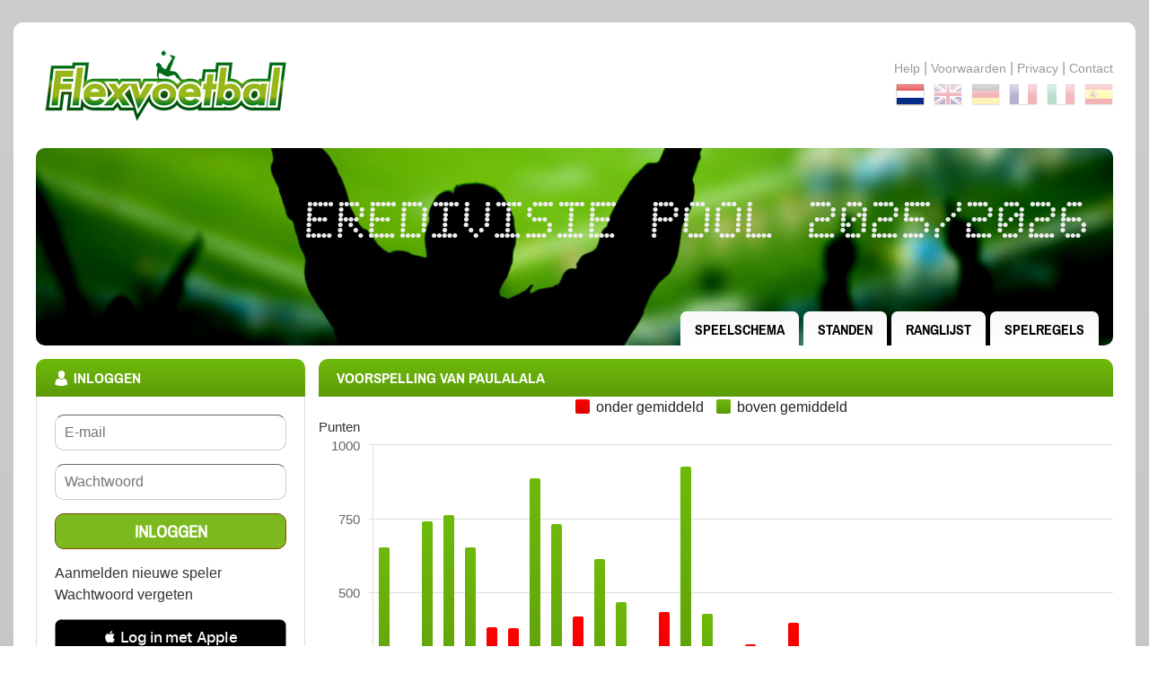

--- FILE ---
content_type: text/html; charset=utf-8
request_url: https://www.flexvoetbal.nl/prediction/347356/0/
body_size: 9722
content:
<!DOCTYPE html>
<html xml:lang="nl" lang="nl">
	<head>
		<title>Flexvoetbal.nl</title>
		<meta http-equiv="Content-Type" content="text/html; charset=UTF-8" />
		<meta name="description" content="Doe mee aan onze Eredivisiepool. Ook als app beschikbaar." />
		<meta name="keywords" content="eredivisiepool, poule,pool" />
		<meta property="og:updated_time" content="1769412619" />
		<meta property="og:image" content="https://cdn01.flexvoetbal.nl/gfx/core/themes/flexvoetbal/fb-page-image.jpg" />
		<meta name="apple-itunes-app" content="app-id=461532923" />
		<meta name="google-play-app" content="app-id=nl.flexvoetbal" />
		<meta name="viewport" content="width=600, user-scalable=0" />
		
		<meta name="google-signin-client_id" content="933882518010-m91d3qh350hkgas4cvtn9jfia8li6u6m.apps.googleusercontent.com">
		
	    			<meta property="og:title" content="Eredivisie pool 2025/2026" />
						<meta property="og:url" content="https://www.flexvoetbal.nl/prediction/347356/0/" />
						<meta property="og:description" content="Doe mee aan onze Eredivisiepool. Ook als app beschikbaar." />
	    		
		
		<link rel="shortcut icon" href="https://cdn01.flexvoetbal.nl/gfx/core/themes/flexvoetbal/favicon.ico" type="image/png" />
		<link rel="apple-touch-icon-precomposed" href="https://cdn01.flexvoetbal.nl/gfx/core/themes/flexvoetbal/apple-touch-icon-precomposed.png" />
		<link rel="canonical" href="https://www.flexvoetbal.nl/prediction/347356/0/" />

		<!-- main stylesheets -->

					<link rel="stylesheet" type="text/css" href="https://cdn01.flexvoetbal.nl/css/themes/flexvoetbal.css?v=10833" media="all" />
		
		
					<!-- custom css -->
			<style type="text/css">
				div#rightColumn .sdHeader, div#topMenu ul li.myPrediction a, div#topMenu ul li.myPoints a, div#leftColumn div#profileBox .sdHeader2, div#leftColumn div#loginBox .sdHeader2, input#joinPoolButton, div#profileBox #newPoolButton, .yui-tt .bd h6, ol.paginator li a:hover, ol.paginator li.active a, div.poolJoinLink a, ul.pageTabs li a, div.rankingSearch input.submit, div.poolSearch input.submit, a#searchPlayerButton, #poolInviteAddEmail, #poolInviteSearchPlayers, div#predictionHelper, #frontpageGrid .sdHeader, #frontpageGrid .sdHeader2 {background:linear-gradient(to bottom, #6eba0a 0%, #5c9b09 100%); }div#topMenu ul li a:hover, div#topMenu ul li.active a, table#poolPredictionExtra td a.stats:before, table#poolPredictionExtra2 td a.stats:before, a.newShout:before, a#addCustomRanking:before, .poolImage a:first-child:before, a#addPollChoice:before, a#addPoll:before {color:#66a523; }section.rules span.points, table#poolMyPoints .points .green, #poolPointsLegend .points .green, section.statistics .barStats .barColor_1, div.topImage {background:#66a523; }ol.paginator li a:hover, ol.paginator li.active a {border-color:#6eba0a; }.tooltip.statistics, a.yuiCalendar {color:#6eba0a !important; }form#login input.submit.facebook, input.submit.facebook {background:#4267B2;text-shadow:none;color:#ffffff !important; text-transform:none; font-family:Helvitica, Arial; border:none; } .grid-spot2 img { border:1px solid #ddd;position:relative; left:-2px;} .newsItem span.player { width:134px; overflow:hidden; display:inline-block; text-overflow:ellipsis; white-space:nowrap; }#register #poolImage { object-fit:contain; width:100%;}@media only screen and (max-width:800px) { #playerCounter { top:102px; display:block; } #playerCounter .counter {font-size:40px; } }#standingsOverview table thead tr th:nth-child(8) {width:100px; }#mySettingsForm .g-signin2,#mySettingsForm #appleid-signin {float:left;width:300px; } .flag.flag_46db68a2e72e429ef61934452625c9b7 span {background-image:url(https://cdn01.flexvoetbal.nl/gfx/core/flags/flag-telstar.png) } 
			</style>
		
		<!-- Google tag (gtag.js) -->
		<script async src="https://www.googletagmanager.com/gtag/js?id=G-8VZYVTN1DX"></script>
		<script>
			
			window.dataLayer = window.dataLayer || [];
			function gtag(){dataLayer.push(arguments);}
			gtag('js', new Date());

			gtag('config', 'G-8VZYVTN1DX');
		
		</script>

	</head>

	<body class="flex  nl gameId_126 ">
		<div id="shadow">
						<div id="container" class="global">
				<span id="toggleMobileMenu"></span>	
				<div id="topLoader">Laden...</div>
				<div id="playerCounter">
					<h1 class="counter">EREDIVISIE POOL 2025/2026</h1>
				</div>
				<div id="quickLinks">
			<span class="register"><a rel="nofollow" href="/register/">Registreren</a><span class="sep">&nbsp;|&nbsp;</span></span><span class="login"><a rel="nofollow" href="/login/">inloggen</a><span class="sep">&nbsp;|&nbsp;</span></span><a rel="nofollow" href="/help/">Help</a><span class="sep">&nbsp;|&nbsp;</span><a rel="nofollow" href="/disclaimer/">Voorwaarden</a><span class="sep">&nbsp;|&nbsp;</span><a rel="nofollow" href="/privacy/">Privacy</a><span class="sep">&nbsp;|&nbsp;</span><a rel="nofollow" href="/contact/">contact</a>
		<ul>
																				<li class="es lang"><a rel="nofollow" href="/language/es/" title="Spaans">&nbsp;</a></li>
																				<li class="it lang"><a rel="nofollow" href="/language/it/" title="Italiaans">&nbsp;</a></li>
																				<li class="fr lang"><a rel="nofollow" href="/language/fr/" title="Frans">&nbsp;</a></li>
																				<li class="de lang"><a rel="nofollow" href="/language/de/" title="Duits">&nbsp;</a></li>
																				<li class="en lang"><a rel="nofollow" href="/language/en/" title="Engels">&nbsp;</a></li>
																				<li class="nl lang active"><a rel="nofollow" href="/language/nl/" title="Nederlands">&nbsp;</a></li>
															</ul>
</div>

<div id="logo">
	<a href="/" title="Terug naar de homepage">Terug naar de homepage</a>
</div>
	<div class="topWidget">
		<!-- Begin advertisement 2_nl -->
<img class="shortcut image_src" style="display:none" src="https://cdn01.flexvoetbal.nl/gfx/core/themes/flexvoetbal/fb-page-image-default.jpg" /><div class="topImage"><img src="https://cdn01.flexvoetbal.nl/gfx/core/themes/flexvoetbal/flexvoetbal-header-bg-ere.jpg" /></div>
<!-- End advertisement 2_nl -->
	</div>

				<div id="topMenuContainer">
					<div id="topMenu">
						<ul class="clearfix">
							<li><a href="/">home</a></li>
										<li class="login "><a href="/login/">inloggen</a></li>
		
						<li class="sHelp "><a href="/rules/">Spelregels</a></li>
		
																		<li class="poolRanking "><a href="/ranking/">ranglijst</a></li>
	<li class="standings "><a href="/standings/">standen</a></li>
	<li class="fixtures "><a href="/fixtures/">speelschema</a></li>
		<li class="homeGlobal "><a href="/">home</a></li>

	<li class="contact "><a href="/contact/">contact</a></li>

<li class="privacy "><a href="/privacy/">Privacy</a></li>
<li class="disclaimer "><a href="/disclaimer/">Voorwaarden</a></li>




						</ul>
					</div>
				</div>
				<form id="changeGameFormMobile" class="ajaxForm mobileSelector" action="/data/getContentXML.php" method="post">
					<fieldset>
						<legend>Change game</legend>
						<input type="hidden" name="A" value="S" />
						<input type="hidden" name="module" value="index" />
						<input type="hidden" name="submodule" value="changeGame" />
						<div class="themesConfig formRow">
							<div class="selectdiv">
								<select id="gameSelectorMobile" class="submit" name="selectedGameID">
																			<option value="126" selected="selected">Actieve pool: Eredivisie</option>
																			<option value="127">Actieve pool: WK</option>
																	</select>
							</div>
						</div>
					</fieldset>	
				</form>
				<div id="frame">
					<div id="mainContent">
						<div class="innerStructure">
							<div class="mainGrid">
								<div id="leftColumn">
										<div class="widgetBox account">
		<div id="loginBox" class="widget">
			<h2 class="sdHeader2">
				<span class="sdEnd"></span>
				<span>inloggen</span>
			</h2>
			<div class="boxContent">
				<form id="login" class="ajaxForm default" action="/data/getContentXML.php">
					<fieldset>
						<legend>Inloggen</legend>
						<input type="hidden" value="S" name="A"/>
						<input type="hidden" value="member" name="module"/>
						<input type="hidden" value="login" name="submodule"/>
						<input type="hidden" id="playerPass" name="playerPass" value="" />
						<input type="hidden" id="playerRnd" value="h87k8fuan22h63girv40c26mch" />
						<input type="hidden" id="dtbse" name="dtbse" value="" />
						<input type="hidden" id="ivbse" name="ivbse" value="" />
						<input type="hidden" id="keybse" name="keybse" value="" />
						<input type="hidden" id="lredirect" name="lredirect" value="" />
						<div class="formRow">
							<input type="text" id="playerName" name="playerName" value="" class="textfield large" placeholder="E-mail" />
						</div>
						<div class="formRow">
							<input type="password" id="playerPassVis" value="" class="textfield large" placeholder="Wachtwoord" />
						</div>
						<div class="formRow">
							<input type="submit" class="submit" value="inloggen" />
						</div>
						
												<ul class="optionList">
							<li><a class="register" title="Aanmelden nieuwe speler" href="/register/">Aanmelden nieuwe speler</a></li>							<li><a title="Wachtwoord vergeten?" href="/lostpassword/">Wachtwoord vergeten</a></li>
						</ul>
					  						  		<script type="text/javascript" src="https://appleid.cdn-apple.com/appleauth/static/jsapi/appleid/1/nl_NL/appleid.auth.js"></script>
					  		<div id="appleid-signin" data-color="black" data-border="true" data-type="sign in"></div>
					  		
					  			<script>
					  				AppleID.auth.init({
									    clientId: "FlexvoetbalLoginApple", // This is the service ID we created.
									    scope: "email", // To tell apple we want the user name and emails fields in the response it sends us.
									    redirectURI: "https://www.flexvoetbal.nl", // As registered along with our service ID
									    state: "origin:web", // Any string of your choice that you may use for some logic. It's optional and you may omit it.
									    usePopup: true, // Important if we want to capture the data apple sends on the client side.
										});
			            	
			            	document.addEventListener('AppleIDSignInOnSuccess', (data) => {
											var response = data.detail.authorization;
											var response_token = parseJwt(response.id_token);
											var postData = '&id='+response_token.sub;
											if (response.hasOwnProperty('user')) {
												postData+= '&first_name='+response.user.name.firstName+'&email='+response.user.email+'&last_name='+response.user.name.lastName;
											} else {
												postData+= '&email='+response_token.email;
											}
											var transaction = YAHOO.util.Connect.asyncRequest('POST', '/data/getContentXML.php?A=S&module=member&submodule=ajaxLogin&useSSO=apple', appleLoginCallback, postData);
										});
									
										var appleLoginCallback = {
											success: function(o) {
										  	var redirect = '/';
										  	if (o.responseXML.getElementsByTagName("Data")[0].getAttribute("Refresh")) {
										  		redirect = unescape(o.responseXML.getElementsByTagName("Data")[0].getAttribute("Refresh"));
										  	}
										  	document.location.href = redirect;
										  },
										  failure: function(o) {/*failure handler code*/}
										};
										
										var parseJwt = function(token) {
											var base64Url = token.split('.')[1];
											var base64 = base64Url.replace(/-/g, '+').replace(/_/g, '/');
											var jsonPayload = decodeURIComponent(atob(base64).split('').map(function(c) {
												return '%' + ('00' + c.charCodeAt(0).toString(16)).slice(-2);
											}).join(''));

									    	return JSON.parse(jsonPayload);
										};
									</script>
		            
					  						  						  		<script src="https://apis.google.com/js/platform.js" async defer></script>
					  		<div class="g-signin2" data-onsuccess="onSignIn"></div>
					  		
					  		<script>
					  			function onSignIn(googleUser) {
						  			var profile = googleUser.getBasicProfile();
									  var postData = '&id='+googleUser.getAuthResponse().id_token+'&first_name='+profile.getGivenName()+'&email='+profile.getEmail()+'&last_name='+profile.getFamilyName();
										var transaction = YAHOO.util.Connect.asyncRequest('POST', '/data/getContentXML.php?A=S&module=member&submodule=ajaxLogin&useSSO=google', googleLoginCallback, postData);
									}
									
									var googleLoginCallback = {
										success: function(o) {
									  	var redirect = '/';
									  	var auth2 = gapi.auth2.getAuthInstance();
									  	auth2.signOut().then(function () {});
									  	if (o.responseXML.getElementsByTagName("Data")[0].getAttribute("Refresh")) {
									  		redirect = unescape(o.responseXML.getElementsByTagName("Data")[0].getAttribute("Refresh"));
									  	}
									  	document.location.href = redirect;
									  },
									  failure: function(o) {/*failure handler code*/}
									};
					  		</script>
					  		
					  						</fieldset>	
				</form>
															<form id="changeGameForm" class="ajaxForm" action="/data/getContentXML.php" method="post">
							<fieldset>
								<legend>Change game</legend>
								<input type="hidden" name="A" value="S" />
								<input type="hidden" name="module" value="index" />
								<input type="hidden" name="submodule" value="changeGame" />
								<div class="themesConfig formRow">
									<label for="gameSelector">Actieve pool:</label>
									<div class="selectdiv">
										<select id="gameSelector" class="submit" name="selectedGameID">
																							<option value="126" selected="selected">Eredivisie</option>
																							<option value="127">WK</option>
																					</select>
									</div>
									
								</div>
							</fieldset>	
						</form>
												</div>
		</div>
	</div>

				

	<div class="widgetBox">
		<div id="top5PlayersBox_top5players" class="widget topList">
	<h2 class="sdHeader">
		<span class="sdEnd"></span>
		<span>Top 5 </span>
	</h2>
	<div class="boxContent">
		<ul class="topList">
												<li>
						 <div class="topListItemInner">
							<span class="player profile">Koffiekamer</span>
							<span class="numPlayers"><span class="number">12370</span> <span class="points">punten</span></span>
						</div>
					</li>
									<li>
						 <div class="topListItemInner">
							<span class="player profile">Jan_Kuijper</span>
							<span class="numPlayers"><span class="number">12150</span> <span class="points">punten</span></span>
						</div>
					</li>
									<li>
						 <div class="topListItemInner">
							<span class="player profile">CdeJ</span>
							<span class="numPlayers"><span class="number">12135</span> <span class="points">punten</span></span>
						</div>
					</li>
									<li>
						 <div class="topListItemInner">
							<span class="player profile">Mcpranger</span>
							<span class="numPlayers"><span class="number">12030</span> <span class="points">punten</span></span>
						</div>
					</li>
									<li>
						 <div class="topListItemInner">
							<span class="player profile">Marco1976</span>
							<span class="numPlayers"><span class="number">11985</span> <span class="points">punten</span></span>
						</div>
					</li>
									</ul>
				<div class="moduleOptions">
			<a title="Ga naar de ranglijst" href="/ranking/">Ga naar de ranglijst</a>
		</div>
			</div>
</div>
	</div>
	<div class="widgetBox">
		<!-- Begin advertisement 1_nl -->
<div  id="infoBox"><h2 class="sdHeader"><span>Eredivisie Poule of Eredivisie Pool?</span></h2><div class="boxContent">Een pool is een weddenschap rond de uitslag van een sporttoernooi. Een poule is een groep deelnemers aan een toernooi.<br><br><em>Bron: onzetaal.net</em></div></div>
<!-- End advertisement 1_nl -->
	</div>
	<div class="widgetBox">
		<div id="top5PoolBox" class="widget topList">
	<h2 class="sdHeader">
		<span class="sdEnd"></span>
		<a href="#" class="tooltip" rel="Top 5 subleagues" title="De subleague top 5 is gebaseerd op de 5 beste spelers van een subleague. Het minimale aantal spelers voor deze ranglijst is 5.">&nbsp;</a>
		<span>Top 5 subleagues</span>
	</h2>
	<div class="boxContent">
		<ul class="topList">
												<li>
						<div class="topListItemInner">
															<span class="subleagueGroup">quick-steps-eredivisie-2526</span>
														<span class="numPlayers"><span class="number">11566</span> <span class="points">punten</span></span>
						</div>
					</li>
									<li>
						<div class="topListItemInner">
															<span class="subleagueGroup">poolfun</span>
														<span class="numPlayers"><span class="number">11241</span> <span class="points">punten</span></span>
						</div>
					</li>
									<li>
						<div class="topListItemInner">
															<span class="subleagueGroup">b-ere-pool</span>
														<span class="numPlayers"><span class="number">11229</span> <span class="points">punten</span></span>
						</div>
					</li>
									<li>
						<div class="topListItemInner">
															<span class="subleagueGroup">ere-rmd-25-26</span>
														<span class="numPlayers"><span class="number">11214</span> <span class="points">punten</span></span>
						</div>
					</li>
									<li>
						<div class="topListItemInner">
															<span class="subleagueGroup">breur2025-2026</span>
														<span class="numPlayers"><span class="number">11175</span> <span class="points">punten</span></span>
						</div>
					</li>
									</ul>
		<div class="moduleOptions">
			<div><a href="/rankingsubleague/" title="Ga naar het overzicht">Ga naar het overzicht</a></div>
							<div><a href="/subleagues/new/" title="nieuwe subleague">nieuwe subleague</a></div>
					</div>
	</div>
</div>
	</div>
	
								</div>
								<div id="rightColumn">
									<div id="ajaxPageRegion">
										<h1 class="sdHeader"><span class="sdEnd"></span><span>Voorspelling van Paulalala</span></h1>
	<div class="chartLegend">
		<span class="item">
			<span class="color colorUnderAvg"></span>
			onder gemiddeld
		</span>
		<span class="item">
			<span class="color colorAboveAvg"></span>
			boven gemiddeld
		</span>
	</div>
	<div id="myPointsChart" data-round-label="Speelronde" data-points-label="Punten" data-chart-data='{"chartData":[{"x":1,"y":655,"color":{"linearGradient":{"x1":0,"y1":0,"x2":0,"y2":1},"stops":[[0,"#6EBA0A"],[1,"#5B9909"]]}},{"x":2,"y":305,"color":{"linearGradient":{"x1":0,"y1":0,"x2":0,"y2":1},"stops":[[0,"#FF0000"],[1,"#DD0000"]]}},{"x":3,"y":745,"color":{"linearGradient":{"x1":0,"y1":0,"x2":0,"y2":1},"stops":[[0,"#6EBA0A"],[1,"#5B9909"]]}},{"x":4,"y":765,"color":{"linearGradient":{"x1":0,"y1":0,"x2":0,"y2":1},"stops":[[0,"#6EBA0A"],[1,"#5B9909"]]}},{"x":5,"y":655,"color":{"linearGradient":{"x1":0,"y1":0,"x2":0,"y2":1},"stops":[[0,"#6EBA0A"],[1,"#5B9909"]]}},{"x":6,"y":385,"color":{"linearGradient":{"x1":0,"y1":0,"x2":0,"y2":1},"stops":[[0,"#FF0000"],[1,"#DD0000"]]}},{"x":7,"y":380,"color":{"linearGradient":{"x1":0,"y1":0,"x2":0,"y2":1},"stops":[[0,"#FF0000"],[1,"#DD0000"]]}},{"x":8,"y":890,"color":{"linearGradient":{"x1":0,"y1":0,"x2":0,"y2":1},"stops":[[0,"#6EBA0A"],[1,"#5B9909"]]}},{"x":9,"y":735,"color":{"linearGradient":{"x1":0,"y1":0,"x2":0,"y2":1},"stops":[[0,"#6EBA0A"],[1,"#5B9909"]]}},{"x":10,"y":420,"color":{"linearGradient":{"x1":0,"y1":0,"x2":0,"y2":1},"stops":[[0,"#FF0000"],[1,"#DD0000"]]}},{"x":11,"y":615,"color":{"linearGradient":{"x1":0,"y1":0,"x2":0,"y2":1},"stops":[[0,"#6EBA0A"],[1,"#5B9909"]]}},{"x":12,"y":470,"color":{"linearGradient":{"x1":0,"y1":0,"x2":0,"y2":1},"stops":[[0,"#6EBA0A"],[1,"#5B9909"]]}},{"x":13,"y":155,"color":{"linearGradient":{"x1":0,"y1":0,"x2":0,"y2":1},"stops":[[0,"#FF0000"],[1,"#DD0000"]]}},{"x":14,"y":435,"color":{"linearGradient":{"x1":0,"y1":0,"x2":0,"y2":1},"stops":[[0,"#FF0000"],[1,"#DD0000"]]}},{"x":15,"y":930,"color":{"linearGradient":{"x1":0,"y1":0,"x2":0,"y2":1},"stops":[[0,"#6EBA0A"],[1,"#5B9909"]]}},{"x":16,"y":430,"color":{"linearGradient":{"x1":0,"y1":0,"x2":0,"y2":1},"stops":[[0,"#6EBA0A"],[1,"#5B9909"]]}},{"x":17,"y":230,"color":{"linearGradient":{"x1":0,"y1":0,"x2":0,"y2":1},"stops":[[0,"#FF0000"],[1,"#DD0000"]]}},{"x":18,"y":325,"color":{"linearGradient":{"x1":0,"y1":0,"x2":0,"y2":1},"stops":[[0,"#FF0000"],[1,"#DD0000"]]}},{"x":19,"y":250,"color":{"linearGradient":{"x1":0,"y1":0,"x2":0,"y2":1},"stops":[[0,"#FF0000"],[1,"#DD0000"]]}},{"x":20,"y":400,"color":{"linearGradient":{"x1":0,"y1":0,"x2":0,"y2":1},"stops":[[0,"#FF0000"],[1,"#DD0000"]]}},{"x":21,"y":0,"color":{"linearGradient":{"x1":0,"y1":0,"x2":0,"y2":1},"stops":[[0,"#FF0000"],[1,"#DD0000"]]}},{"x":22,"y":0,"color":{"linearGradient":{"x1":0,"y1":0,"x2":0,"y2":1},"stops":[[0,"#FF0000"],[1,"#DD0000"]]}},{"x":23,"y":0,"color":{"linearGradient":{"x1":0,"y1":0,"x2":0,"y2":1},"stops":[[0,"#FF0000"],[1,"#DD0000"]]}},{"x":24,"y":0,"color":{"linearGradient":{"x1":0,"y1":0,"x2":0,"y2":1},"stops":[[0,"#FF0000"],[1,"#DD0000"]]}},{"x":25,"y":0,"color":{"linearGradient":{"x1":0,"y1":0,"x2":0,"y2":1},"stops":[[0,"#FF0000"],[1,"#DD0000"]]}},{"x":26,"y":0,"color":{"linearGradient":{"x1":0,"y1":0,"x2":0,"y2":1},"stops":[[0,"#FF0000"],[1,"#DD0000"]]}},{"x":27,"y":0,"color":{"linearGradient":{"x1":0,"y1":0,"x2":0,"y2":1},"stops":[[0,"#FF0000"],[1,"#DD0000"]]}},{"x":28,"y":0,"color":{"linearGradient":{"x1":0,"y1":0,"x2":0,"y2":1},"stops":[[0,"#FF0000"],[1,"#DD0000"]]}},{"x":29,"y":0,"color":{"linearGradient":{"x1":0,"y1":0,"x2":0,"y2":1},"stops":[[0,"#FF0000"],[1,"#DD0000"]]}},{"x":30,"y":0,"color":{"linearGradient":{"x1":0,"y1":0,"x2":0,"y2":1},"stops":[[0,"#FF0000"],[1,"#DD0000"]]}},{"x":31,"y":0,"color":{"linearGradient":{"x1":0,"y1":0,"x2":0,"y2":1},"stops":[[0,"#FF0000"],[1,"#DD0000"]]}},{"x":32,"y":0,"color":{"linearGradient":{"x1":0,"y1":0,"x2":0,"y2":1},"stops":[[0,"#FF0000"],[1,"#DD0000"]]}},{"x":33,"y":0,"color":{"linearGradient":{"x1":0,"y1":0,"x2":0,"y2":1},"stops":[[0,"#FF0000"],[1,"#DD0000"]]}},{"x":34,"y":0,"color":{"linearGradient":{"x1":0,"y1":0,"x2":0,"y2":1},"stops":[[0,"#FF0000"],[1,"#DD0000"]]}}]}'></div>
	
	<script src="/scripts/HighchartsAdapter.js"></script>
	<script src="/scripts/highcharts-custom.js"></script>

	<script>
	var legendFontSize = '15px';
		var roundLabel = 'Speelronde';
		var pointsLabel = 'Punten';
		var chartData = {"chartData":[{"x":1,"y":655,"color":{"linearGradient":{"x1":0,"y1":0,"x2":0,"y2":1},"stops":[[0,"#6EBA0A"],[1,"#5B9909"]]}},{"x":2,"y":305,"color":{"linearGradient":{"x1":0,"y1":0,"x2":0,"y2":1},"stops":[[0,"#FF0000"],[1,"#DD0000"]]}},{"x":3,"y":745,"color":{"linearGradient":{"x1":0,"y1":0,"x2":0,"y2":1},"stops":[[0,"#6EBA0A"],[1,"#5B9909"]]}},{"x":4,"y":765,"color":{"linearGradient":{"x1":0,"y1":0,"x2":0,"y2":1},"stops":[[0,"#6EBA0A"],[1,"#5B9909"]]}},{"x":5,"y":655,"color":{"linearGradient":{"x1":0,"y1":0,"x2":0,"y2":1},"stops":[[0,"#6EBA0A"],[1,"#5B9909"]]}},{"x":6,"y":385,"color":{"linearGradient":{"x1":0,"y1":0,"x2":0,"y2":1},"stops":[[0,"#FF0000"],[1,"#DD0000"]]}},{"x":7,"y":380,"color":{"linearGradient":{"x1":0,"y1":0,"x2":0,"y2":1},"stops":[[0,"#FF0000"],[1,"#DD0000"]]}},{"x":8,"y":890,"color":{"linearGradient":{"x1":0,"y1":0,"x2":0,"y2":1},"stops":[[0,"#6EBA0A"],[1,"#5B9909"]]}},{"x":9,"y":735,"color":{"linearGradient":{"x1":0,"y1":0,"x2":0,"y2":1},"stops":[[0,"#6EBA0A"],[1,"#5B9909"]]}},{"x":10,"y":420,"color":{"linearGradient":{"x1":0,"y1":0,"x2":0,"y2":1},"stops":[[0,"#FF0000"],[1,"#DD0000"]]}},{"x":11,"y":615,"color":{"linearGradient":{"x1":0,"y1":0,"x2":0,"y2":1},"stops":[[0,"#6EBA0A"],[1,"#5B9909"]]}},{"x":12,"y":470,"color":{"linearGradient":{"x1":0,"y1":0,"x2":0,"y2":1},"stops":[[0,"#6EBA0A"],[1,"#5B9909"]]}},{"x":13,"y":155,"color":{"linearGradient":{"x1":0,"y1":0,"x2":0,"y2":1},"stops":[[0,"#FF0000"],[1,"#DD0000"]]}},{"x":14,"y":435,"color":{"linearGradient":{"x1":0,"y1":0,"x2":0,"y2":1},"stops":[[0,"#FF0000"],[1,"#DD0000"]]}},{"x":15,"y":930,"color":{"linearGradient":{"x1":0,"y1":0,"x2":0,"y2":1},"stops":[[0,"#6EBA0A"],[1,"#5B9909"]]}},{"x":16,"y":430,"color":{"linearGradient":{"x1":0,"y1":0,"x2":0,"y2":1},"stops":[[0,"#6EBA0A"],[1,"#5B9909"]]}},{"x":17,"y":230,"color":{"linearGradient":{"x1":0,"y1":0,"x2":0,"y2":1},"stops":[[0,"#FF0000"],[1,"#DD0000"]]}},{"x":18,"y":325,"color":{"linearGradient":{"x1":0,"y1":0,"x2":0,"y2":1},"stops":[[0,"#FF0000"],[1,"#DD0000"]]}},{"x":19,"y":250,"color":{"linearGradient":{"x1":0,"y1":0,"x2":0,"y2":1},"stops":[[0,"#FF0000"],[1,"#DD0000"]]}},{"x":20,"y":400,"color":{"linearGradient":{"x1":0,"y1":0,"x2":0,"y2":1},"stops":[[0,"#FF0000"],[1,"#DD0000"]]}},{"x":21,"y":0,"color":{"linearGradient":{"x1":0,"y1":0,"x2":0,"y2":1},"stops":[[0,"#FF0000"],[1,"#DD0000"]]}},{"x":22,"y":0,"color":{"linearGradient":{"x1":0,"y1":0,"x2":0,"y2":1},"stops":[[0,"#FF0000"],[1,"#DD0000"]]}},{"x":23,"y":0,"color":{"linearGradient":{"x1":0,"y1":0,"x2":0,"y2":1},"stops":[[0,"#FF0000"],[1,"#DD0000"]]}},{"x":24,"y":0,"color":{"linearGradient":{"x1":0,"y1":0,"x2":0,"y2":1},"stops":[[0,"#FF0000"],[1,"#DD0000"]]}},{"x":25,"y":0,"color":{"linearGradient":{"x1":0,"y1":0,"x2":0,"y2":1},"stops":[[0,"#FF0000"],[1,"#DD0000"]]}},{"x":26,"y":0,"color":{"linearGradient":{"x1":0,"y1":0,"x2":0,"y2":1},"stops":[[0,"#FF0000"],[1,"#DD0000"]]}},{"x":27,"y":0,"color":{"linearGradient":{"x1":0,"y1":0,"x2":0,"y2":1},"stops":[[0,"#FF0000"],[1,"#DD0000"]]}},{"x":28,"y":0,"color":{"linearGradient":{"x1":0,"y1":0,"x2":0,"y2":1},"stops":[[0,"#FF0000"],[1,"#DD0000"]]}},{"x":29,"y":0,"color":{"linearGradient":{"x1":0,"y1":0,"x2":0,"y2":1},"stops":[[0,"#FF0000"],[1,"#DD0000"]]}},{"x":30,"y":0,"color":{"linearGradient":{"x1":0,"y1":0,"x2":0,"y2":1},"stops":[[0,"#FF0000"],[1,"#DD0000"]]}},{"x":31,"y":0,"color":{"linearGradient":{"x1":0,"y1":0,"x2":0,"y2":1},"stops":[[0,"#FF0000"],[1,"#DD0000"]]}},{"x":32,"y":0,"color":{"linearGradient":{"x1":0,"y1":0,"x2":0,"y2":1},"stops":[[0,"#FF0000"],[1,"#DD0000"]]}},{"x":33,"y":0,"color":{"linearGradient":{"x1":0,"y1":0,"x2":0,"y2":1},"stops":[[0,"#FF0000"],[1,"#DD0000"]]}},{"x":34,"y":0,"color":{"linearGradient":{"x1":0,"y1":0,"x2":0,"y2":1},"stops":[[0,"#FF0000"],[1,"#DD0000"]]}}]};
		
		new Highcharts.Chart({
	        chart: {
	            renderTo: 'myPointsChart',
	            type: 'column',
	            backgroundColor: 'transparent',
	            spacing: [30, 0, 0, 0],
	            style: {
	            	fontFamily:"Helvetica,Arial,Sans-serif",
	            	fontSize:legendFontSize
	            }
	    	},
	    	colors: [{
				linearGradient: {
		            x1: 0,
		            y1: 0,
		            x2: 0,
		            y2: 1
        		},
			    stops: [
			        [0, 'rgb(110, 186, 10)'],
               		 [1, 'rgb(200, 245, 41)']
			    ]
			}],
	        title: {
		    	text: null
		    },
	       	credits: {
				enabled: false
	        },
	        tooltip: {
	        	enabled: false	
	        },
	        xAxis: {
	            min: 1,
	            title: {
	                text: roundLabel,
	                style: {
	                	color:'#333',
	                	fontSize:legendFontSize
	                },
	                offset:25
	            },
	            tickInterval: 5,
	            tickLength: 5,
	            tickWidth: 1,
	            tickColor: '#ddd',
	            labels: {
	            	style: {
	            		color:'#666',
	            		fontSize:legendFontSize
	            	}
	            },
	            gridLineColor: '#ddd',
	            gridLineWidth: 0,
	            lineColor: '#ddd',
				lineWidth: 1,
				lineDashStyle: 'solid'
	        },
	        yAxis: {
	            min: 0,
	            title: {
	                align: 'high',
	                offset: 15,
	                text: pointsLabel,
	                rotation: 0,
	                y: -15,
	                style: {
	                	color:'#333',
	                	fontSize:legendFontSize
	                }
	            },
	            tickColor: '#ddd',
				tickLength: 5,
				tickPosition: 'outside',
				tickWidth: 1,
	            tickInterval: 250,
	            gridLineWidth: 1,
	            gridLineColor: '#ddd',
	            gridLineDashStyle: 'solid',
	            lineColor: '#ddd',
				lineWidth: 1,
				lineDashStyle: 'solid',
	            labels: {
		            style: {
		            	color:'#666',
		            	fontSize:legendFontSize
		            }
	            }
	        },
	        legend: {
	            enabled: false
	        },
	        plotOptions : {
	        	column: {
	        		borderWidth: 0,
	        		lineWidth: 1,
	        		lineColor: '#ddd',
	        		borderRadius: 2
	        	}

	        },
	        series: [{
	            name: roundLabel,
	            data: chartData.chartData,
	            dataLabels: {
	                enabled: false,
	                rotation: -90,
	                color: '#FFFFFF',
	                align: 'right',
	                x: 4,
	                y: 10,
	                style: {
	                    textShadow: '0 0 3px black'
	                }
	            },
	            enableMouseTracking: false
	        }]
		});
	
	</script>
<div class="boxContent prediction">
	<div class="paginatorPlaceholder"></div>
	<div class="modalScrollContent">
	
	<h2>wedstrijden</h2>
		<table id="poolMyPoints" class="progressivePaginator tableSubset overview">
			<thead>
				<tr>
					<th colspan="2" class="match">wedstrijd</th>
					<th class="prediction">voorspeld</th>
					<th class="prediction">uitslag</th>
					<th class="points">punten 
					<a href="#" class="tooltip" title="Op de spelregels pagina staat meer uitleg over het puntensysteem." rel="Puntensysteem">&nbsp;</a>
					</th>
				</tr>		
			</thead>
			<tbody id="tablePage_20" class="staticTablePage active"><tr>
	<td class="team"><span class="flag flag_546a9a80eb981c7f0aabcaeb34d9514e"><span class="icon"></span>AZ</span></td>
	<td class="team"><span class="flag flag_9d8374dd16db44eb253e4e6ba2a75ff0"><span class="icon"></span>Excelsior</span></td>
	<td class="score">
					<span class="red">2 - 0</span><sup class=""></sup>
			</td>
			<td class="score" ><span>1 - 1</span></td>
		<td class="points"><span class="scorePoints red">0</span></span></td>
</tr>
<tr class="even">
	<td class="team"><span class="flag flag_3eb7106c3477a60e6bbf5dbfde1da59c"><span class="icon"></span>Ajax</span></td>
	<td class="team"><span class="flag flag_b8de5ad0f7dea631efbccb67bda4ee20"><span class="icon"></span>Volendam</span></td>
	<td class="score">
					<span class="blue">2 - 1</span><sup class=""></sup>
			</td>
			<td class="score" ><span>2 - 0</span></td>
		<td class="points"><span class="scorePoints blue">95</span></span></td>
</tr>
<tr>
	<td class="team"><span class="flag flag_7e70c0503999340437163065dbd1b1b7"><span class="icon"></span>NEC</span></td>
	<td class="team"><span class="flag flag_937c513dd1f5b216e7f632f9c3bdc1a5"><span class="icon"></span>Zwolle</span></td>
	<td class="score">
					<span class="blue">2 - 0</span><sup class=""></sup>
			</td>
			<td class="score" ><span>2 - 1</span></td>
		<td class="points"><span class="scorePoints blue">95</span></span></td>
</tr>
<tr class="even">
	<td class="team"><span class="flag flag_ea7d100031c036fdafb94e68af2d90b4"><span class="icon"></span>PSV</span></td>
	<td class="team"><span class="flag flag_1408c3e2a95d3ae98ffdb73ff6875eb0"><span class="icon"></span>NAC Breda</span></td>
	<td class="score">
					<span class="red">3 - 0</span><sup class=""></sup>
			</td>
			<td class="score" ><span>2 - 2</span></td>
		<td class="points"><span class="scorePoints red">0</span></span></td>
</tr>
<tr>
	<td class="team"><span class="flag flag_401f1c2ee4c61933546c359500a6a159"><span class="icon"></span>Twente</span></td>
	<td class="team"><span class="flag flag_9d8374dd16db44eb253e4e6ba2a75ff0"><span class="icon"></span>Excelsior</span></td>
	<td class="score">
					<span class="blue">1 - 0</span><sup class=""></sup>
			</td>
			<td class="score" ><span>0 - 0</span></td>
		<td class="points"><span class="scorePoints blue">20</span></span></td>
</tr>
<tr class="even">
	<td class="team"><span class="flag flag_46db68a2e72e429ef61934452625c9b7"><span class="icon"></span>Telstar</span></td>
	<td class="team"><span class="flag flag_546a9a80eb981c7f0aabcaeb34d9514e"><span class="icon"></span>AZ</span></td>
	<td class="score">
					<span class="blue">1 - 2</span><sup class=""></sup>
			</td>
			<td class="score" ><span>0 - 1</span></td>
		<td class="points"><span class="scorePoints blue">75</span></span></td>
</tr>
<tr>
	<td class="team"><span class="flag flag_ce144267c96f8c98ad92306b021009c4"><span class="icon"></span>Groningen</span></td>
	<td class="team"><span class="flag flag_3aaa98310df9bcd73918af4485aa09f5"><span class="icon"></span>Fortuna Sittard</span></td>
	<td class="score">
					<span class="blue">1 - 0</span><sup class=""></sup>
			</td>
			<td class="score" ><span>1 - 2</span></td>
		<td class="points"><span class="scorePoints blue">20</span></span></td>
</tr>
<tr class="even">
	<td class="team"><span class="flag flag_a7e95542fe6c4cc634c9d25bce7a5d58"><span class="icon"></span>Utrecht</span></td>
	<td class="team"><span class="flag flag_788694be1b77da558edad18677cb4b56"><span class="icon"></span>Sparta</span></td>
	<td class="score">
					<span class="red">1 - 0</span><sup class=""></sup>
			</td>
			<td class="score" ><span>0 - 1</span></td>
		<td class="points"><span class="scorePoints red">0</span></span></td>
</tr>
<tr>
	<td class="team"><span class="flag flag_cdae7c2894301cc82c91d4798c308aef"><span class="icon"></span>Feyenoord</span></td>
	<td class="team"><span class="flag flag_69bd098e67e80585f07ccbd996b68b5e"><span class="icon"></span>Heracles</span></td>
	<td class="score">
					<span class="blue">4 - 0</span><sup class=""></sup>
			</td>
			<td class="score" ><span>4 - 2</span></td>
		<td class="points"><span class="scorePoints blue">95</span></span></td>
</tr>
		</table>
		<div id="progressivePagerCache"></div>
				
			<h2>competitie eindstanden</h2>
			
			<table class="tableSubset overview">
				<thead> 
					<tr>
						<th>voorspeld team</th>
						<th>voorlopige eindstanden</th>
						<th class="points">punten</th>
					</tr>
				</thead>
				<tbody class="active">
																															
																																																					<tr>
									<td>1. <span class="flag flag_cdae7c2894301cc82c91d4798c308aef"><span class="icon"></span>Feyenoord</span></td>
									<td>1. <span class="flag flag_ea7d100031c036fdafb94e68af2d90b4"><span class="icon"></span>PSV</span></td>
									<td class="points">
																																	<span>-</span>
																														</td>
								</tr>
																																							<tr class="even">
									<td>2. <span class="flag flag_3eb7106c3477a60e6bbf5dbfde1da59c"><span class="icon"></span>Ajax</span></td>
									<td>2. <span class="flag flag_cdae7c2894301cc82c91d4798c308aef"><span class="icon"></span>Feyenoord</span></td>
									<td class="points">
																																	<span>-</span>
																														</td>
								</tr>
																																							<tr>
									<td>3. <span class="flag flag_ea7d100031c036fdafb94e68af2d90b4"><span class="icon"></span>PSV</span></td>
									<td>3. <span class="flag flag_3eb7106c3477a60e6bbf5dbfde1da59c"><span class="icon"></span>Ajax</span></td>
									<td class="points">
																																	<span>-</span>
																														</td>
								</tr>
																																							<tr class="even">
									<td>4. <span class="flag flag_546a9a80eb981c7f0aabcaeb34d9514e"><span class="icon"></span>AZ</span></td>
									<td>4. <span class="flag flag_7e70c0503999340437163065dbd1b1b7"><span class="icon"></span>NEC</span></td>
									<td class="points">
																																	<span>-</span>
																														</td>
								</tr>
																																							<tr>
									<td>5. <span class="flag flag_401f1c2ee4c61933546c359500a6a159"><span class="icon"></span>Twente</span></td>
									<td>5. <span class="flag flag_546a9a80eb981c7f0aabcaeb34d9514e"><span class="icon"></span>AZ</span></td>
									<td class="points">
																																	<span>-</span>
																														</td>
								</tr>
																																							<tr class="even">
									<td>6. <span class="flag flag_a7e95542fe6c4cc634c9d25bce7a5d58"><span class="icon"></span>Utrecht</span></td>
									<td>6. <span class="flag flag_788694be1b77da558edad18677cb4b56"><span class="icon"></span>Sparta</span></td>
									<td class="points">
																																	<span>-</span>
																														</td>
								</tr>
																																							<tr>
									<td>7. <span class="flag flag_e74081089df21d20cdadfed9b3c49f4c"><span class="icon"></span>Go Ahead Eagles</span></td>
									<td>7. <span class="flag flag_ce144267c96f8c98ad92306b021009c4"><span class="icon"></span>Groningen</span></td>
									<td class="points">
																																	<span>-</span>
																														</td>
								</tr>
																																							<tr class="even">
									<td>8. <span class="flag flag_7e70c0503999340437163065dbd1b1b7"><span class="icon"></span>NEC</span></td>
									<td>8. <span class="flag flag_401f1c2ee4c61933546c359500a6a159"><span class="icon"></span>Twente</span></td>
									<td class="points">
																																	<span>-</span>
																														</td>
								</tr>
																																							<tr>
									<td>9. <span class="flag flag_788694be1b77da558edad18677cb4b56"><span class="icon"></span>Sparta</span></td>
									<td>9. <span class="flag flag_3aaa98310df9bcd73918af4485aa09f5"><span class="icon"></span>Fortuna Sittard</span></td>
									<td class="points">
																																	<span>-</span>
																														</td>
								</tr>
																																							<tr class="even">
									<td>10. <span class="flag flag_ce144267c96f8c98ad92306b021009c4"><span class="icon"></span>Groningen</span></td>
									<td>10. <span class="flag flag_1f2ecff6431746345ab8e3f6d110a24c"><span class="icon"></span>Heerenveen</span></td>
									<td class="points">
																																	<span>-</span>
																														</td>
								</tr>
																																							<tr>
									<td>11. <span class="flag flag_1f2ecff6431746345ab8e3f6d110a24c"><span class="icon"></span>Heerenveen</span></td>
									<td>11. <span class="flag flag_a7e95542fe6c4cc634c9d25bce7a5d58"><span class="icon"></span>Utrecht</span></td>
									<td class="points">
																																	<span>-</span>
																														</td>
								</tr>
																																							<tr class="even">
									<td>12. <span class="flag flag_937c513dd1f5b216e7f632f9c3bdc1a5"><span class="icon"></span>Zwolle</span></td>
									<td>12. <span class="flag flag_937c513dd1f5b216e7f632f9c3bdc1a5"><span class="icon"></span>Zwolle</span></td>
									<td class="points">
																																	<span>-</span>
																														</td>
								</tr>
																																							<tr>
									<td>13. <span class="flag flag_46db68a2e72e429ef61934452625c9b7"><span class="icon"></span>Telstar</span></td>
									<td>13. <span class="flag flag_9d8374dd16db44eb253e4e6ba2a75ff0"><span class="icon"></span>Excelsior</span></td>
									<td class="points">
																																	<span>-</span>
																														</td>
								</tr>
																																							<tr class="even">
									<td>14. <span class="flag flag_3aaa98310df9bcd73918af4485aa09f5"><span class="icon"></span>Fortuna Sittard</span></td>
									<td>14. <span class="flag flag_e74081089df21d20cdadfed9b3c49f4c"><span class="icon"></span>Go Ahead Eagles</span></td>
									<td class="points">
																																	<span>-</span>
																														</td>
								</tr>
																																							<tr>
									<td>15. <span class="flag flag_b8de5ad0f7dea631efbccb67bda4ee20"><span class="icon"></span>Volendam</span></td>
									<td>15. <span class="flag flag_b8de5ad0f7dea631efbccb67bda4ee20"><span class="icon"></span>Volendam</span></td>
									<td class="points">
																																	<span>-</span>
																														</td>
								</tr>
																																							<tr class="even">
									<td>16. <span class="flag flag_1408c3e2a95d3ae98ffdb73ff6875eb0"><span class="icon"></span>NAC Breda</span></td>
									<td>16. <span class="flag flag_46db68a2e72e429ef61934452625c9b7"><span class="icon"></span>Telstar</span></td>
									<td class="points">
																																	<span>-</span>
																														</td>
								</tr>
																																							<tr>
									<td>17. <span class="flag flag_69bd098e67e80585f07ccbd996b68b5e"><span class="icon"></span>Heracles</span></td>
									<td>17. <span class="flag flag_1408c3e2a95d3ae98ffdb73ff6875eb0"><span class="icon"></span>NAC Breda</span></td>
									<td class="points">
																																	<span>-</span>
																														</td>
								</tr>
																																							<tr class="even">
									<td>18. <span class="flag flag_9d8374dd16db44eb253e4e6ba2a75ff0"><span class="icon"></span>Excelsior</span></td>
									<td>18. <span class="flag flag_69bd098e67e80585f07ccbd996b68b5e"><span class="icon"></span>Heracles</span></td>
									<td class="points">
																																	<span>-</span>
																														</td>
								</tr>
																																			</tbody>
			</table>
					
								<h2>competitie statistieken</h2>
			
			<table class="tableSubset overview">
				<thead>
					<tr>
						<th>statistieken</th>
						<th>voorspeld</th>
						<th>voorlopig</th>
						<th>punten</th>
					</tr>
				</thead>
				<tbody class="active">
																<tr>
							<td><span class="cupWinner">Winnaar van de competitie</span></td>
							<td> <span class="flag flag_cdae7c2894301cc82c91d4798c308aef"><span class="icon"></span>Feyenoord</span></td>
							<td></td>
							<td>
																	<span>-</span></td>
														</tr>
																						<tr class="even">
							<td><span class="topScorer">Topscorer van de competitie</span></td>
							<td>A. Ueda</td>
							<td></td>
							<td>
																	<span>-</span></td>
														</tr>
																														</tbody>
			</table>
						<h2>puntentotaal</h2>
		<table class="tableSubset overview">
			<tbody class="active">
				<tr>
					<td><strong>10175</strong> punten</td>
				</tr>
			</tbody>
		</table>
	</div>
</div>

<form id="poolMyPointsPageForm" class="ajaxForm" action="/data/getContentXML.php" method="post">
	<fieldset>
		<legend>Pool voorspelling</legend>
		<input type="hidden" name="A" value="S" />
		<input type="hidden" name="module" value="pool" />
		<input type="hidden" name="submodule" value="myPointsPoolContent" />
		<input type="hidden" name="poolID" value="0" />
		<input type="hidden" name="profileIDToUse" value="347356" />
		<input type="hidden" value="20" class="currentPage" name="currentPage">
		<input type="hidden" value="34" class="totalPages" name="totalPages">
		<input type="hidden" value="1" id="enablePaginator" name="enablePaginator">
		<input type="hidden" name="paginatorStepLabels" value="" />
		
	</fieldset>
</form>
																					<!-- ad placement -->
																			</div>
								</div>
							</div>
					  </div>
					</div>
				</div>
			</div>
			<div id="bottom">
				<div class="content">
					<div class="copy">
						<span class="logo"></span>
						<span class="label">&copy; 2026 Flexvoetbal.nl</span>
					</div>
					<div class="row">
						<div class="col1">
							<div class="header">Flexvoetbal.nl</div>
								<ul>
									<li><a href="/register/">Registreren</a></li>
									<li><a href="/news/">Nieuws</a></li>
									<li><a href="/help/">Help</a></li>
									<li><a href="/rules/">Spelregels</a></li>
									<li><a href="/contact/" rel="nofollow">Contact</a></li>
									<li><a rel="nofollow" href="/disclaimer/" rel="nofollow">Voorwaarden</a></li>
									<li><a rel="nofollow" href="/privacy/" rel="nofollow">Privacy</a></li>
								</ul>
							</div>
						<div class="col2">
							<div class="header">Eredivisie pool</div>
							<ul>
								<li><a href="/fixtures/">speelschema Eredivisie</a></li>
								<li><a href="/standings/">standen Eredivisie</a></li>
								<li><a href="/ranking/">ranglijst Eredivisie</a></li>
								<li><a href="/subleagues/">Subleague Eredivisie</a></li>
								<li><a href="/statistics/eredivisie-2025-2026/">statistieken Eredivisie</a></li>
							</ul>
						</div>
						<div class="col3">
							<div class="header">Apps</div>
							<ul>
								<li class="apple"><a rel="nofollow" href="https://itunes.apple.com/nl/app/flexvoetbal/id461532923?mt=8" target="_blank">Iphone App</a></li>
								<li class="google"><a rel="nofollow" href="https://play.google.com/store/apps/details?id=nl.flexvoetbal" target="_blank">Android App</a></li>
							</ul>
						</div>
						<div class="col4">
							<div class="header">Social media</div>
							<ul>
								<li class="facebook"><a rel="nofollow" href="https://www.facebook.com/flexvoetbalnl" target="_blank">Facebook</a></li>
								<li class="twitter"><a rel="nofollow" href="https://twitter.com/flexvoetbal" target="_blank">Twitter</a></li>
								<li class="links"><a href="/links/">Links</a></li>
							</ul>
						</div>
					</div>
				</div>

				
				<div id="predictionReminder">
					<span id="closePredictionReminder" class="close"></span>
					<h3>Eredivisie eindstanden &amp; statistieken</h3> 
					<p>
						Vergeet niet je Eredivisie eindstanden en statistieken in te vullen. Je kunt deze tot <strong> 1 september 23.59 uur</strong> invullen. Hierna gaat dit onderdeel dicht en kun je alleen nog wedstrijden voorspellen.
					</p>
					<p>
						Met deze onderdelen kun je veel punten verdienen. Zorg dus dat je ze op tijd invult. Heb je ze al ingevuld? Dan kun je deze reminder wegklikken.
					</p>
			  	<a class="button" href="/myprediction/">Nu invullen</a>
				</div>
				
			</div>
		</div>

		<!-- Javascript base, lazy loading -->
		<script type="text/javascript">
	  	var siteLanguage = "nl";
	  	var siteCDN = "https://cdn01.flexvoetbal.nl";
	  	var siteName = "www.flexvoetbal.nl";
		</script>

					 <script type="text/javascript">    var _gaq = _gaq || [];   _gaq.push(['_setAccount', 'UA-118975-3']);  _gaq.push (['_gat._anonymizeIp']);  _gaq.push(['_trackPageview']);    (function() {     var ga = document.createElement('script'); ga.type = 'text/javascript'; ga.async = true;     ga.src = ('https:' == document.location.protocol ? 'https://ssl' : 'http://www') + '.google-analytics.com/ga.js';     var s = document.getElementsByTagName('script')[0]; s.parentNode.insertBefore(ga, s);   })();  </script><style>.flag_7e752787f917753f9844cdc927b2a871 .icon { background-image:url(/gfx/core/flags/flag_vitesse.png); }  form#login input.submit.facebook, input.submit.facebook {  background: #4267B2;  text-shadow: none;  color: #ffffff !important; text-transform: none; font-family: Helvitica, Arial; border: none; } .grid-spot2 img {     border: 1px solid #ddd;position: relative; left: -2px;} </style> 
						
		<link rel="stylesheet" href="https://cdn01.flexvoetbal.nl/css/jodit/jodit.min.css">
		<script src="https://cdn01.flexvoetbal.nl/scripts/jodit/jodit.min.js"></script>
		<link rel="stylesheet" href="https://cdn01.flexvoetbal.nl/css/tom-select/tom-select.bootstrap5.css">
		<script src="https://cdn01.flexvoetbal.nl/scripts/tom-select/tom-select.base.min.js"></script>
		
					<script src="https://cdn01.flexvoetbal.nl/scripts/site.js?v=10833"></script>
			</body>
</html>

--- FILE ---
content_type: text/css
request_url: https://cdn01.flexvoetbal.nl/css/jodit/jodit.min.css
body_size: 15943
content:

/*!
 * 
 *    jodit - Jodit is awesome and usefully wysiwyg editor with filebrowser
 *    Author: Chupurnov <chupurnov@gmail.com> (https://xdsoft.net/)
 *    Version: v3.1.39
 *    Url: https://xdsoft.net/jodit/
 *    License(s): SEE LICENSE IN <LICENSE>
 * 
 */
.jodit_container{background:#fff;font-size:14px;font-family:Helvetica,sans-serif}.jodit_container,.jodit_container *{box-sizing:border-box}.jodit_container .jodit_workplace{border:1px solid #ccc;position:relative;overflow:auto}.jodit_container .jodit_workplace .jodit_wysiwyg,.jodit_container .jodit_workplace .jodit_wysiwyg_iframe{height:100%;width:100%}.jodit_container .jodit_workplace .jodit_wysiwyg{margin:0;padding:10px;outline:0;overflow-x:auto;position:relative}.jodit_container .jodit_workplace .jodit_wysiwyg img{position:relative}.jodit_container .jodit_workplace .jodit_wysiwyg p,.jodit_container .jodit_workplace .jodit_wysiwyg pre{margin:0 0 10px}.jodit_container .jodit_workplace .jodit_wysiwyg h1,.jodit_container .jodit_workplace .jodit_wysiwyg h2,.jodit_container .jodit_workplace .jodit_wysiwyg h3,.jodit_container .jodit_workplace .jodit_wysiwyg h4,.jodit_container .jodit_workplace .jodit_wysiwyg h5{margin-top:0}.jodit_container .jodit_workplace .jodit_wysiwyg::-moz-selection,.jodit_container .jodit_workplace .jodit_wysiwyg ::-moz-selection{background:#b5d6fd;color:#000}.jodit_container .jodit_workplace .jodit_wysiwyg::selection,.jodit_container .jodit_workplace .jodit_wysiwyg ::selection{background:#b5d6fd;color:#000}.jodit_disabled{-webkit-user-select:none!important;-moz-user-select:none!important;-ms-user-select:none!important;user-select:none!important}.jodit_hidden{display:none!important}.jodit_clearfix:after,.jodit_clearfix:before{content:" ";display:table}.jodit_clearfix:after{clear:both}.jodit_dark_theme.jodit_container{background-color:#575757}.jodit_dark_theme .jodit_workplace{border-color:rgba(87,87,87,.8)}.jodit_dark_theme .jodit_toolbar_popup,.jodit_dark_theme .jodit_toolbar_popup-inline,.jodit_dark_theme .jodit_toolbar_popup-inline:before,.jodit_dark_theme .jodit_toolbar_popup:before{background:#575757}.jodit_dark_theme .jodit_toolbar{background:#5f5c5c}.jodit_dark_theme .jodit_toolbar li.jodit_toolbar_btn>a{color:#d1cccc}.jodit_dark_theme .jodit_toolbar li.jodit_toolbar_btn>a:hover{background-color:#575757}.jodit_dark_theme .jodit_toolbar li.jodit_toolbar_btn.jodit_toolbar_btn-break{border-top-color:#686767}.jodit_dark_theme .jodit_toolbar li.jodit_toolbar_btn.jodit_toolbar_btn-separator{border-right-color:#686767}.jodit_dark_theme .jodit_toolbar li.jodit_toolbar_btn.active,.jodit_dark_theme .jodit_toolbar li.jodit_toolbar_btn.jodit_active,.jodit_dark_theme .jodit_toolbar li.jodit_toolbar_btn:active,.jodit_dark_theme .jodit_toolbar li.jodit_toolbar_btn:hover{background-color:#575757}.jodit_dark_theme .jodit_toolbar li.jodit_toolbar_btn.jodit_with_dropdownlist .jodit_with_dropdownlist-trigger{border-top-color:silver}.jodit_dark_theme .jodit_icon{fill:silver}.jodit_dark_theme .jodit_wysiwyg,.jodit_dark_theme .jodit_wysiwyg_iframe{background-color:#575757;color:#d1cccc}.jodit_dark_theme .jodit_wysiwyg [data-jodit-selected-cell],.jodit_dark_theme .jodit_wysiwyg_iframe [data-jodit-selected-cell]{border-color:#152f5f}.jodit_dark_theme .jodit_dropdownlist{background:#5f5c5c}.jodit_dark_theme .jodit_tabs .jodit_tabs_buttons>a{background-color:#686767;color:#d1cccc}.jodit_dark_theme .jodit_tabs .jodit_tabs_buttons>a:hover{background-color:hsla(0,0%,41%,.8);color:#d1cccc;border-color:hsla(0,0%,41%,.9)}.jodit_dark_theme .jodit_tabs .jodit_tabs_buttons>a.active{background:rgba(81,81,81,.41);border-color:#686767}.jodit_dark_theme .jodit_tabs .jodit_tabs_buttons>a svg{fill:silver}.jodit_dark_theme .jodit_form input[type=text],.jodit_dark_theme .jodit_form input[type=url],.jodit_dark_theme .jodit_form textarea{background-color:rgba(81,81,81,.41);border-color:#686767;color:#d1cccc}.jodit_dark_theme .jodit_form button{background-color:hsla(0,0%,41%,.75);color:#d1cccc}.jodit_dark_theme .jodit_placeholder{color:hsla(0,5%,81%,.8)}.jodit_dark_theme .jodit_draganddrop_file_box,.jodit_dark_theme .jodit_uploadfile_button{color:#d1cccc}.jodit_dark_theme .jodit_draganddrop_file_box:hover,.jodit_dark_theme .jodit_uploadfile_button:hover{background-color:hsla(0,0%,41%,.75)}.jodit_dark_theme .jodit-add-new-line:before{border-top-color:#686767}.jodit_dark_theme .jodit-add-new-line span{background:hsla(0,0%,41%,.75);border-color:#686767}.jodit_dark_theme .jodit-add-new-line span svg{fill:#d1cccc}.jodit_dark_theme .jodit_resizer>i{background:hsla(0,0%,41%,.75);border-color:silver}.jodit_btn{border:1px solid;border-radius:0;background-color:#f5f5f5;background-image:linear-gradient(180deg,#fff,#e6e6e6);border-color:#ccc;text-shadow:0 1px 1px hsla(0,0%,100%,.75);color:#333;background-repeat:repeat-x;outline:0;display:inline-block;padding:6px 12px;margin-bottom:0;font-size:14px;font-weight:400;line-height:1.42857143;text-align:center;white-space:nowrap;vertical-align:middle;-ms-touch-action:manipulation;touch-action:manipulation;cursor:pointer;-webkit-user-select:none;-moz-user-select:none;-ms-user-select:none;user-select:none}.jodit_btn:hover{background-color:#e6e6e6;background-position:0 -15px;text-decoration:none}.jodit_btn.jodit_btn_success{text-shadow:0 -1px 0 rgba(0,0,0,.25);background-color:#5bb75b;background-image:linear-gradient(180deg,#62c462,#51a351);border-color:rgba(0,0,0,.1) rgba(0,0,0,.1) rgba(0,0,0,.25);color:#fff}.jodit_btn.jodit_btn_success svg{fill:#fff}.jodit_btn.jodit_btn_success:hover{background-color:#51a351}.jodit_btn.jodit_btn_danger{text-shadow:0 -1px 0 rgba(0,0,0,.25);background-color:#da4f49;background-image:linear-gradient(180deg,#ee5f5b,#bd362f);border-color:rgba(0,0,0,.1) rgba(0,0,0,.1) rgba(0,0,0,.25);color:#fff}.jodit_btn.jodit_btn_danger svg{fill:#fff}.jodit_btn.jodit_btn_danger:hover{background-color:#bd362f}.jodit_btn.jodit_btn_inverse{text-shadow:0 -1px 0 rgba(0,0,0,.25);background-color:#363636;background-image:linear-gradient(180deg,#444,#222);border-color:rgba(0,0,0,.1) rgba(0,0,0,.1) rgba(0,0,0,.25);color:#fff}.jodit_btn.jodit_btn_inverse svg{fill:#fff}.jodit_btn.jodit_btn_inverse:hover{background-color:#222}.jodit_btn.active,.jodit_btn:active{background-image:none;box-shadow:inset 0 2px 4px rgba(0,0,0,.15),0 1px 2px rgba(0,0,0,.05)}.jodit_btn_group{font-size:0;vertical-align:middle}.jodit_btn_group input{display:none}.jodit_btn_group button{float:left}.jodit_btn_group button+button{margin-left:-1px}.jodit_btn_group button:first-child,.jodit_btn_group input:first-child+button{border-right:0;border-top-right-radius:0;border-bottom-right-radius:0}.jodit_btn_group button:last-child,.jodit_btn_group input:last-child+button{border-left:0;border-top-left-radius:0;border-bottom-left-radius:0}.jodit_btn_group:after{content:"";clear:both;float:none;display:table}.jodit_context_menu{font-family:Helvetica,sans-serif;display:none;background:#fff;position:absolute;min-width:150px;box-shadow:0 0 5px 0 rgba(0,0,0,.24);z-index:16}.jodit_context_menu a{display:block;border-bottom:1px solid hsla(0,0%,80%,.24);text-decoration:none!important;color:#727272}.jodit_context_menu a svg{float:left;display:block;width:18px;height:28px;margin:0 4.5px;fill:#727272}.jodit_context_menu a span{margin-left:27px;display:block;padding:5px;border-left:1px solid hsla(0,0%,80%,.24);line-height:18px}.jodit_context_menu a:hover{background-color:#e3e3e3;color:#000}.jodit_context_menu a:hover .jodit_icon{fill:#000}.jodit_context_menu a:last-child{border:0}.jodit_context_menu-show{display:block}.jodit_dialog_box{box-sizing:border-box;display:none;width:0;height:0;border:0;position:absolute;will-change:left,top,width,height}.jodit_dialog_box.jodit_dialog_box-moved{-webkit-user-select:none;-moz-user-select:none;-ms-user-select:none;user-select:none}.jodit_dialog_box *{box-sizing:border-box}.jodit_dialog_box .jodit_elfinder,.jodit_dialog_box .jodit_elfinder *{box-sizing:initial}.jodit_dialog_box .jodit_dialog_overlay{position:fixed;top:0;left:0;width:100%;height:100%;z-index:14;text-align:center;white-space:nowrap;overflow:auto;display:none;background-color:rgba(0,0,0,.5)}.jodit_dialog_box.active,.jodit_dialog_box.jodit_modal .jodit_dialog_overlay{display:block}.jodit_dialog_box .jodit_dialog{z-index:15;display:inline-block;vertical-align:middle;white-space:normal;text-align:left;position:fixed;left:0;top:0;background-color:#fff;box-shadow:0 10px 20px rgba(0,0,0,.19),0 6px 6px rgba(0,0,0,.23);min-width:200px;min-height:100px}@media (max-width:480px){.jodit_dialog_box .jodit_dialog{max-width:100%;width:100%!important;height:100%!important;top:0!important;left:0!important}}.jodit_dialog_box .jodit_dialog .jodit_promt{max-width:300px;min-width:200px;padding:10px;word-break:break-all}.jodit_dialog_box .jodit_dialog .jodit_promt label{margin-bottom:5px;display:block}.jodit_dialog_box .jodit_dialog .jodit_promt input[type=text]{display:block;border:1px solid #ccc;background:#fff;width:100%;height:28px;line-height:16px;padding:3px 6px;outline:0}.jodit_dialog_box .jodit_dialog .jodit_alert{max-width:300px;min-width:200px;padding:10px;word-break:break-all}.jodit_dialog_box .jodit_dialog .jodit_button{padding:0;margin:0;border:0;display:inline-block;vertical-align:top;width:32px;height:48px;line-height:48px;text-align:center;cursor:pointer;text-decoration:none}.jodit_dialog_box .jodit_dialog .jodit_button:not(.disabled):hover{background-color:#ecebe9}.jodit_dialog_box .jodit_dialog .jodit_button.disabled{opacity:.7}.jodit_dialog_box .jodit_dialog .jodit_input{border:1px solid #ccc;padding:5px;background-color:#fff;outline:0;width:120px;margin-left:10px;font:13px Arial;height:28px;vertical-align:middle}.jodit_dialog_box .jodit_dialog select.jodit_input{width:75px}.jodit_dialog_box .jodit_dialog .jodit_button .jodit_icon,.jodit_dialog_box .jodit_dialog .jodit_button svg,.jodit_dialog_box .jodit_dialog .jodit_dialog_header .jodit_icon,.jodit_dialog_box .jodit_dialog .jodit_dialog_header svg{width:16px;height:16px;display:inline-block;vertical-align:middle}.jodit_dialog_box .jodit_dialog .jodit_dialog_header{text-align:left;color:#222;box-shadow:0 1px 3px rgba(0,0,0,.16),0 1px 2px rgba(0,0,0,.23);cursor:move;height:48px;overflow:hidden}.jodit_dialog_box .jodit_dialog .jodit_dialog_header h4{font-size:18px;padding:0;padding-left:20px;margin:0;font-weight:400;line-height:48px;display:inline-block;vertical-align:top}@media (max-width:480px){.jodit_dialog_box .jodit_dialog .jodit_dialog_header h4{padding-left:0}}.jodit_dialog_box .jodit_dialog .jodit_dialog_header button{margin-right:10px}.jodit_dialog_box .jodit_dialog .jodit_dialog_header a{color:#222;font-size:24px;font-weight:700;display:inline-block;transition:background-color .2s ease 0s;width:48px;height:48px;vertical-align:top;line-height:48px;text-decoration:none;text-align:center;float:right}.jodit_dialog_box .jodit_dialog .jodit_dialog_header a:hover{background-color:#ecebe9}.jodit_dialog_box .jodit_dialog .jodit_dialog_header .jodit_close svg{width:18px;height:18px;margin:15px 0;vertical-align:top}.jodit_dialog_box .jodit_dialog .jodit_dialog_content{height:calc(100% - 48px);overflow:auto}.jodit_dialog_box .jodit_dialog .jodit_dialog_content .jodit_form_group{margin-bottom:10px;padding:0 10px}.jodit_dialog_box .jodit_dialog .jodit_dialog_content .jodit_form_group:first-child{margin-top:10px}.jodit_dialog_box .jodit_dialog .jodit_dialog_content .jodit_form_group label{display:inline-block;max-width:100%;margin-bottom:5px;font-weight:700}.jodit_dialog_box .jodit_dialog .jodit_dialog_content .jodit_form_group input.select,.jodit_dialog_box .jodit_dialog .jodit_dialog_content .jodit_form_group input[type=number],.jodit_dialog_box .jodit_dialog .jodit_dialog_content .jodit_form_group input[type=text],.jodit_dialog_box .jodit_dialog .jodit_dialog_content .jodit_form_group input[type=url],.jodit_dialog_box .jodit_dialog .jodit_dialog_content .jodit_form_group select.select,.jodit_dialog_box .jodit_dialog .jodit_dialog_content .jodit_form_group select[type=number],.jodit_dialog_box .jodit_dialog .jodit_dialog_content .jodit_form_group select[type=text],.jodit_dialog_box .jodit_dialog .jodit_dialog_content .jodit_form_group select[type=url]{display:block;height:34px;padding:6px 4px;font-size:14px;line-height:1.42857143;color:#555;background-color:#fff;background-image:none;border:1px solid #ccc;border-radius:0;box-shadow:inset 0 1px 1px rgba(0,0,0,.075);transition:border-color .15s ease-in-out,box-shadow .15s ease-in-out}.jodit_dialog_box .jodit_dialog .jodit_dialog_content .jodit_form_group input.select:focus,.jodit_dialog_box .jodit_dialog .jodit_dialog_content .jodit_form_group input[type=number]:focus,.jodit_dialog_box .jodit_dialog .jodit_dialog_content .jodit_form_group input[type=text]:focus,.jodit_dialog_box .jodit_dialog .jodit_dialog_content .jodit_form_group input[type=url]:focus,.jodit_dialog_box .jodit_dialog .jodit_dialog_content .jodit_form_group select.select:focus,.jodit_dialog_box .jodit_dialog .jodit_dialog_content .jodit_form_group select[type=number]:focus,.jodit_dialog_box .jodit_dialog .jodit_dialog_content .jodit_form_group select[type=text]:focus,.jodit_dialog_box .jodit_dialog .jodit_dialog_content .jodit_form_group select[type=url]:focus{border-color:#66afe9;outline:0;box-shadow:inset 0 1px 1px rgba(0,0,0,.075),0 0 8px rgba(102,175,233,.6)}.jodit_dialog_box .jodit_dialog .jodit_dialog_content .jodit_form_group input.select[disabled],.jodit_dialog_box .jodit_dialog .jodit_dialog_content .jodit_form_group input[type=number][disabled],.jodit_dialog_box .jodit_dialog .jodit_dialog_content .jodit_form_group input[type=text][disabled],.jodit_dialog_box .jodit_dialog .jodit_dialog_content .jodit_form_group input[type=url][disabled],.jodit_dialog_box .jodit_dialog .jodit_dialog_content .jodit_form_group select.select[disabled],.jodit_dialog_box .jodit_dialog .jodit_dialog_content .jodit_form_group select[type=number][disabled],.jodit_dialog_box .jodit_dialog .jodit_dialog_content .jodit_form_group select[type=text][disabled],.jodit_dialog_box .jodit_dialog .jodit_dialog_content .jodit_form_group select[type=url][disabled]{background-color:#f0f0f0;color:#ccc}.jodit_dialog_box .jodit_dialog .jodit_dialog_content .jodit_form_group input.select:not([class*=col-]),.jodit_dialog_box .jodit_dialog .jodit_dialog_content .jodit_form_group input[type=number]:not([class*=col-]),.jodit_dialog_box .jodit_dialog .jodit_dialog_content .jodit_form_group input[type=text]:not([class*=col-]),.jodit_dialog_box .jodit_dialog .jodit_dialog_content .jodit_form_group input[type=url]:not([class*=col-]),.jodit_dialog_box .jodit_dialog .jodit_dialog_content .jodit_form_group select.select:not([class*=col-]),.jodit_dialog_box .jodit_dialog .jodit_dialog_content .jodit_form_group select[type=number]:not([class*=col-]),.jodit_dialog_box .jodit_dialog .jodit_dialog_content .jodit_form_group select[type=text]:not([class*=col-]),.jodit_dialog_box .jodit_dialog .jodit_dialog_content .jodit_form_group select[type=url]:not([class*=col-]){width:100%}.jodit_dialog_box .jodit_dialog .jodit_dialog_content .jodit_form_group .jodit_input_group{display:table;border-collapse:separate;width:100%}.jodit_dialog_box .jodit_dialog .jodit_dialog_content .jodit_form_group .jodit_input_group>*{vertical-align:middle;display:table-cell;height:34px}.jodit_dialog_box .jodit_dialog .jodit_dialog_content .jodit_form_group .jodit_input_group>input{float:left;margin:0!important}.jodit_dialog_box .jodit_dialog .jodit_dialog_content .jodit_form_group .jodit_input_group>input:not([class*=col-]){width:100%}.jodit_dialog_box .jodit_dialog .jodit_dialog_content .jodit_form_group .jodit_input_group-buttons{width:1%;font-size:0;white-space:nowrap;vertical-align:middle}.jodit_dialog_box .jodit_dialog .jodit_dialog_content .jodit_form_group .jodit_input_group-buttons>a{text-align:center;display:inline-block;border:1px solid #ccc;margin-left:-1px;position:relative;height:34px;line-height:34px}.jodit_dialog_box .jodit_dialog .jodit_dialog_footer{padding:0 10px;padding-top:10px;text-align:center;height:48px;display:none}.jodit_dialog_box .jodit_dialog .jodit_dialog_footer .jodit_button{width:auto;margin-bottom:10px;height:32px;line-height:100%;padding:0 15px;background-color:#ccc;border:1px solid #ccc;color:#000;font-size:0}.jodit_dialog_box .jodit_dialog .jodit_dialog_footer .jodit_button:before{content:"";display:inline-block;vertical-align:middle;height:100%}.jodit_dialog_box .jodit_dialog .jodit_dialog_footer .jodit_button svg{display:inline-block;width:24px;height:24px;vertical-align:middle}.jodit_dialog_box .jodit_dialog .jodit_dialog_footer .jodit_button span{display:inline-block;vertical-align:middle;font-size:14px;margin-left:5px}.jodit_dialog_box .jodit_dialog .jodit_dialog_footer .jodit_button:focus{border:1px solid #8bade4;outline:1px solid #82b2e8}.jodit_dialog_box .jodit_dialog .jodit_dialog_footer .jodit_button:nth-child(n+2){margin-left:10px}.jodit_dialog_box .jodit_dialog.with_footer .jodit_dialog_content{height:calc(100% - 96px)}.jodit_dialog_box .jodit_dialog.with_footer .jodit_dialog_footer{display:block}.jodit_dialog_box .jodit_dialog .jodit_dialog_resizer{position:absolute;bottom:0;right:0;cursor:se-resize;width:7px;height:7px;display:inline-block;background-image:url([data-uri])}.jodit_dialog_box .jodit_dialog .jodit_dialog_resizer:hover{border-color:rgba(0,0,0,.6)}@media (max-width:480px){.jodit_dialog_box .jodit_dialog .jodit_dialog_resizer{display:none}}.jodit_dialog_box-fullsize .jodit_dialog{top:0!important;bottom:0!important;left:0!important;right:0!important;width:100%!important;height:100%!important}.jodit_dialog_box-fullsize .jodit_dialog .jodit_dialog_resizer{display:none}@media (max-width:768px){.jodit_dialog_header .jodit_input,.jodit_dialog_header_fullsize,.jodit_dialog_header_title{display:none!important}}.jodit_toolbar_list>.jodit_toolbar{background:#f9f9f9;box-shadow:0 3px 6px rgba(0,0,0,.16),0 3px 6px rgba(0,0,0,.23);padding:0;margin:auto;text-align:left;position:absolute;box-sizing:border-box;transition:max-height .2s ease 0s;margin-top:0!important;list-style-type:none;font-size:16px;z-index:9;left:0;top:100%}.jodit_toolbar_list>.jodit_toolbar blockquote,.jodit_toolbar_list>.jodit_toolbar h1,.jodit_toolbar_list>.jodit_toolbar h2,.jodit_toolbar_list>.jodit_toolbar h3,.jodit_toolbar_list>.jodit_toolbar h4,.jodit_toolbar_list>.jodit_toolbar h5,.jodit_toolbar_list>.jodit_toolbar p,.jodit_toolbar_list>.jodit_toolbar pre{font-family:Helvetica,sans-serif;margin:0;padding:0;font-weight:400}.jodit_toolbar_list>.jodit_toolbar h5{font-size:.8em;line-height:1.4}.jodit_toolbar_list>.jodit_toolbar h3{font-size:1.31em;line-height:1.4}.jodit_toolbar_list>.jodit_toolbar h4,.jodit_toolbar_list>.jodit_toolbar p{font-size:1em;line-height:1.5em}.jodit_toolbar_list>.jodit_toolbar h2{font-size:1.74em;line-height:1.4}.jodit_toolbar_list>.jodit_toolbar h1{font-size:2.17em;line-height:1.4}.jodit_toolbar_list>.jodit_toolbar blockquote,.jodit_toolbar_list>.jodit_toolbar pre{font-family:monospace}.jodit_toolbar_list>.jodit_toolbar li.jodit_toolbar_btn{display:block;cursor:pointer;white-space:nowrap;color:inherit;text-decoration:none;width:100%;height:auto;box-sizing:border-box;text-align:left}.jodit_toolbar_list>.jodit_toolbar li.jodit_toolbar_btn>a{background-image:none;padding:7px 24px;cursor:pointer;line-height:100%;width:auto;height:auto;display:block}.jodit_toolbar_list>.jodit_toolbar li.jodit_toolbar_btn>a>span{display:inline-block}.jodit_toolbar_list>.jodit_toolbar li.jodit_toolbar_btn>a:hover{background-color:#f3f0f0}.jodit_toolbar_list>.jodit_toolbar li.jodit_toolbar_btn>a:after{display:none}.jodit_filebrowser{font-family:Helvetica,sans-serif;font-size:0;height:100%}.jodit_filebrowser.draghover{background-color:#ecebe9}.jodit_filebrowser .jodit_filebrowser_loader{height:100%;width:100%;position:absolute;top:0;left:0}.jodit_filebrowser .jodit_filebrowser_loader i{position:absolute;top:50%;left:50%;margin-top:-64px;margin-left:-64px}.jodit_filebrowser .jodit_filebrowser_status{position:absolute;font-size:10px;padding:2px 3px;border-top:1px solid hsla(0,0%,50%,.4);left:31%;right:0;bottom:0;background-color:#4a4a4a;visibility:hidden;opacity:0;transition:opacity .3s linear;color:#b38888;word-break:break-all}.jodit_filebrowser .jodit_filebrowser_status.success{color:#c5c5c5}.jodit_filebrowser .jodit_filebrowser_status.active{visibility:visible;opacity:1}.jodit_filebrowser .jodit_filebrowser_files,.jodit_filebrowser .jodit_filebrowser_tree{display:none;vertical-align:top;height:100%;position:relative}.jodit_filebrowser .jodit_filebrowser_files.active,.jodit_filebrowser .jodit_filebrowser_tree.active{display:inline-block}.jodit_filebrowser .jodit_filebrowser_files::-webkit-scrollbar,.jodit_filebrowser .jodit_filebrowser_tree::-webkit-scrollbar{width:5px}.jodit_filebrowser .jodit_filebrowser_files::-webkit-scrollbar-track,.jodit_filebrowser .jodit_filebrowser_tree::-webkit-scrollbar-track{-webkit-box-shadow:inset 0 0 6px rgba(0,0,0,.3)}.jodit_filebrowser .jodit_filebrowser_files::-webkit-scrollbar-thumb,.jodit_filebrowser .jodit_filebrowser_tree::-webkit-scrollbar-thumb{background-color:#a9a9a9;outline:1px solid #708090}.jodit_filebrowser .jodit_filebrowser_tree.active{width:31%;background-color:#3f3f3f;overflow-y:auto}@media (max-width:480px){.jodit_filebrowser .jodit_filebrowser_tree.active{display:none}}.jodit_filebrowser .jodit_filebrowser_tree.active::-webkit-scrollbar{width:5px}.jodit_filebrowser .jodit_filebrowser_tree.active::-webkit-scrollbar-track{-webkit-box-shadow:inset 0 0 6px rgba(0,0,0,.3)}.jodit_filebrowser .jodit_filebrowser_tree.active::-webkit-scrollbar-thumb{background-color:hsla(0,0%,50%,.5);outline:1px solid #708090}.jodit_filebrowser .jodit_filebrowser_tree.active .jodit_filebrowser_source_title{-webkit-user-select:none;-moz-user-select:none;-ms-user-select:none;user-select:none;display:block;padding:10px;color:#969696;border-bottom:1px solid #484848;line-height:17px;min-height:38px;position:relative;word-break:break-all;background:#5a5a5a}.jodit_filebrowser .jodit_filebrowser_tree.active a{display:block;padding:10px 20px;text-decoration:none;color:#b1b1b1;font-weight:600;transition:background-color .2s ease 0s;border-bottom:1px solid #474747;line-height:17px;min-height:38px;position:relative;word-break:break-all;font-size:16px}.jodit_filebrowser .jodit_filebrowser_tree.active a i.remove{height:16px;width:16px;line-height:17px;font-size:16px;position:absolute;right:5px;top:11px;opacity:0;padding-left:3px;display:inline-block}.jodit_filebrowser .jodit_filebrowser_tree.active a i.remove:hover{background:#696969}.jodit_filebrowser .jodit_filebrowser_tree.active a:hover{color:#222;background-color:#ecebe9}.jodit_filebrowser .jodit_filebrowser_tree.active a:hover i.remove{opacity:.6}.jodit_filebrowser .jodit_filebrowser_tree.active a.jodit_button{cursor:pointer;background:#696969;text-align:center;width:auto;height:38px;color:#333}.jodit_filebrowser .jodit_filebrowser_tree.active a.jodit_button svg{vertical-align:top}.jodit_filebrowser .jodit_filebrowser_tree.active a.jodit_button:not(.disabled):hover{background-color:#ecebe9}.jodit_filebrowser .jodit_filebrowser_tree.active a.jodit_button.disabled,.jodit_filebrowser .jodit_filebrowser_tree.active a.jodit_button:hover i{opacity:.7}.jodit_filebrowser .jodit_filebrowser_files.active{width:100%;overflow-y:auto;padding:10px}.jodit_filebrowser .jodit_filebrowser_files.active .jodit_filebrowser_source_title{-webkit-user-select:none;-moz-user-select:none;-ms-user-select:none;user-select:none;margin:-10px -10px 0 -5px;display:block;padding:10px;line-height:17px;min-height:38px;position:relative;word-break:break-all;background:0 0}.jodit_filebrowser .jodit_filebrowser_files.active a+.jodit_filebrowser_source_title{margin-top:10px}.jodit_filebrowser .jodit_filebrowser_files.active a{vertical-align:top;display:inline-block;width:150px;height:150px;line-height:150px;text-align:center;border:1px solid #ccc;margin:5px 5px 10px;font-size:0;overflow:hidden;transition:border .1s linear,bottom .1s linear;box-sizing:content-box;position:relative}.jodit_filebrowser .jodit_filebrowser_files.active a img{max-width:100%;vertical-align:middle}.jodit_filebrowser .jodit_filebrowser_files.active a:hover{border-color:#433b5c}.jodit_filebrowser .jodit_filebrowser_files.active a.active{border-color:#b5b5b5;background-color:#b5b5b5}.jodit_filebrowser .jodit_filebrowser_files.active a .jodit_filebrowser_files_item-info{position:absolute;right:0;left:0;bottom:0;white-space:normal;opacity:.85;overflow:visible;padding:.3em .6em;transition:opacity .4s ease;background-color:#e9e9e9;color:#333;text-shadow:#eee 0 1px 0;font-size:14px;line-height:16px;text-align:left}.jodit_filebrowser .jodit_filebrowser_files.active a .jodit_filebrowser_files_item-info>span{display:block;text-overflow:ellipsis;white-space:nowrap;overflow:hidden;font-size:.75em}.jodit_filebrowser .jodit_filebrowser_files.active a .jodit_filebrowser_files_item-info>span.jodit_filebrowser_files_item-info-filename{font-weight:700;font-size:.9em}.jodit_filebrowser .jodit_filebrowser_files.active a.active .jodit_filebrowser_files_item-info{background-color:#b5b5b5;color:#fff;text-shadow:none}.jodit_filebrowser .jodit_filebrowser_files.active a:hover .jodit_filebrowser_files_item-info{bottom:-100px}.jodit_filebrowser .jodit_filebrowser_files.active.jodit_filebrowser_files_view-list a{display:block;width:100%;height:26px;line-height:26px;margin:0;border-width:0 0 1px;text-align:left;white-space:nowrap}.jodit_filebrowser .jodit_filebrowser_files.active.jodit_filebrowser_files_view-list a img{max-width:16px;vertical-align:middle;display:inline-block;margin-left:4px}.jodit_filebrowser .jodit_filebrowser_files.active.jodit_filebrowser_files_view-list a .jodit_filebrowser_files_item-info{padding:0;position:static;display:inline-block;width:calc(100% - 20px);margin-left:4px;background-color:transparent;height:100%;line-height:inherit;vertical-align:middle;font-size:0}.jodit_filebrowser .jodit_filebrowser_files.active.jodit_filebrowser_files_view-list a .jodit_filebrowser_files_item-info>span{display:inline-block;height:100%;font-size:12px}.jodit_filebrowser .jodit_filebrowser_files.active.jodit_filebrowser_files_view-list a .jodit_filebrowser_files_item-info>span.jodit_filebrowser_files_item-info-filename{width:50%}.jodit_filebrowser .jodit_filebrowser_files.active.jodit_filebrowser_files_view-list a .jodit_filebrowser_files_item-info>span.jodit_filebrowser_files_item-info-filechanged,.jodit_filebrowser .jodit_filebrowser_files.active.jodit_filebrowser_files_view-list a .jodit_filebrowser_files_item-info>span.jodit_filebrowser_files_item-info-filesize{width:25%}.jodit_filebrowser .jodit_filebrowser_files.active.jodit_filebrowser_files_view-list a:hover{background-color:#433b5c}.jodit_filebrowser .jodit_filebrowser_files.active.jodit_filebrowser_files_view-list a:hover .jodit_filebrowser_files_item-info{color:#fff;text-shadow:none}.jodit_filebrowser .jodit_filebrowser_files.active.jodit_filebrowser_files_view-list a:before{height:100%;content:"";vertical-align:middle;display:inline-block}.jodit_filebrowser .jodit_filebrowser_tree.active+.jodit_filebrowser_files.active{width:69%}@media (max-width:480px){.jodit_filebrowser .jodit_filebrowser_tree.active+.jodit_filebrowser_files.active{width:auto;display:block}}.jodit_filebrowser_preview{text-align:center;min-width:300px;max-width:900px;max-height:700px;position:relative}.jodit_filebrowser_preview .jodit_filebrowser_preview_navigation{position:absolute;top:0;height:100%;left:0}.jodit_filebrowser_preview .jodit_filebrowser_preview_navigation-next{left:auto;right:0}.jodit_filebrowser_preview .jodit_filebrowser_preview_navigation svg{width:45px;height:45px;position:relative;top:50%;margin-top:-22px;transition:fill .3s linear;fill:#9e9ba7}.jodit_filebrowser_preview .jodit_filebrowser_preview_navigation:hover svg{fill:#000}.jodit_filebrowser_preview img{max-width:100%;max-height:100%}.jodit_grid{width:100%}.jodit_grid [class*=jodit_col-]{display:block;float:left}.jodit_grid .jodit_col-lg-5-5{width:100%}.jodit_grid .jodit_col-lg-4-5{width:80%}.jodit_grid .jodit_col-lg-3-5{width:60%}.jodit_grid .jodit_col-lg-2-5{width:40%}.jodit_grid .jodit_col-lg-1-5{width:20%}.jodit_grid .jodit_col-lg-4-4{width:100%}.jodit_grid .jodit_col-lg-3-4{width:75%}.jodit_grid .jodit_col-lg-2-4{width:50%}.jodit_grid .jodit_col-lg-1-4{width:25%}.jodit_grid:after,.jodit_grid:before{content:" ";display:table}.jodit_grid:after{clear:both}@-webkit-keyframes a{to{-webkit-transform:rotate(1turn);transform:rotate(1turn)}}@keyframes a{to{-webkit-transform:rotate(1turn);transform:rotate(1turn)}}.jodit_icon-loader{background:url([data-uri]) no-repeat 50%;background-size:100% 100%;width:128px;height:128px;will-change:transform;-webkit-animation:a 2s ease-out 0s infinite;animation:a 2s ease-out 0s infinite}.jodit_icon,.jodit_icon-loader{display:inline-block;vertical-align:middle}.jodit_icon{font-style:normal;width:14px;font-size:8px;fill:#222;-webkit-transform-origin:0 0!important;transform-origin:0 0!important;overflow:visible}.jodit_text_icon{font-size:14px}.jodit_toolbar_size-small .jodit_icon{width:12px;height:12px;line-height:12px}.jodit_toolbar_size-large .jodit_icon{width:16px;height:16px;line-height:16px}.jodit_image_editor{width:100%;height:100%;padding:10px;overflow:hidden}@media (max-width:768px){.jodit_image_editor{height:auto}}.jodit_image_editor>div,.jodit_image_editor>div>div{height:100%}@media (max-width:768px){.jodit_image_editor>div,.jodit_image_editor>div>div{height:auto;min-height:200px}}.jodit_image_editor *{box-sizing:border-box}.jodit_image_editor .jodit_image_editor_slider-title{text-shadow:#f3f3f3 0 1px 0;color:#333;border-bottom:1px solid hsla(0,0%,62%,.31);background-color:#f9f9f9;padding:.8em 1em;text-overflow:ellipsis;white-space:nowrap;cursor:pointer;-webkit-user-select:none;-moz-user-select:none;-ms-user-select:none;user-select:none;font-weight:700;line-height:1em}.jodit_image_editor .jodit_image_editor_slider-title svg{margin-right:10px;width:16px;display:inline-block;vertical-align:middle}.jodit_image_editor .jodit_image_editor_slider-content{display:none}.jodit_image_editor .jodit_image_editor_slider.active .jodit_image_editor_slider-title{background-color:#5d5d5d;color:#fff;text-shadow:#000 0 1px 0}.jodit_image_editor .jodit_image_editor_slider.active .jodit_image_editor_slider-title svg{fill:#fff}.jodit_image_editor .jodit_image_editor_slider.active .jodit_image_editor_slider-content{display:block}.jodit_image_editor_area{background-color:#eee;background-image:linear-gradient(45deg,#ccc 25%,transparent 0,transparent 75%,#ccc 0,#ccc),linear-gradient(45deg,#ccc 25%,transparent 0,transparent 75%,#ccc 0,#ccc);background-size:30px 30px;background-position:0 0,15px 15px;height:100%;overflow:hidden;-webkit-user-select:none;-moz-user-select:none;-ms-user-select:none;user-select:none;position:relative;display:none}.jodit_image_editor_area.active{display:block}.jodit_image_editor_area .jodit_image_editor_box{overflow:hidden;position:relative;z-index:1;pointer-events:none;height:100%}.jodit_image_editor_area .jodit_image_editor_box img{-webkit-user-select:none;-moz-user-select:none;-ms-user-select:none;user-select:none;max-width:100%;max-height:100%}.jodit_image_editor_area .jodit_image_editor_croper,.jodit_image_editor_area .jodit_image_editor_resizer{z-index:2;width:100px;height:100px;position:absolute;box-shadow:0 0 11px #000;border:1px solid #fff;background-repeat:no-repeat;top:10px;left:20px;pointer-events:none}.jodit_image_editor_area .jodit_image_editor_croper i.jodit_bottomright,.jodit_image_editor_area .jodit_image_editor_resizer i.jodit_bottomright{position:absolute;display:inline-block;border:1px solid #383838;z-index:4;background-color:#8c7878;cursor:se-resize;border-radius:10px;height:20px;width:20px;right:-10px;bottom:-10px;box-shadow:0 0 11px #000;pointer-events:all}.jodit_image_editor_area .jodit_image_editor_croper i.jodit_bottomright:active,.jodit_image_editor_area .jodit_image_editor_resizer i.jodit_bottomright:active{border:1px solid #ff0}.jodit_image_editor_area.jodit_image_editor_area_crop{height:100%;background:#eee;text-align:center;line-height:100%;position:relative}.jodit_image_editor_area.jodit_image_editor_area_crop:before{content:"";line-height:100%;vertical-align:middle;height:100%;display:inline-block}.jodit_image_editor_area.jodit_image_editor_area_crop .jodit_image_editor_box{height:100%;overflow:visible;display:inline-block;vertical-align:middle;pointer-events:all;font-size:0;text-align:left;line-height:100%}.jodit_image_editor_area.jodit_image_editor_area_crop .jodit_image_editor_box img{max-width:100%;max-height:100%}.jodit_image_editor_area.jodit_image_editor_area_crop .jodit_image_editor_box:before{content:"";line-height:100%;vertical-align:middle;height:100%;display:inline-block}.jodit_image_editor_area.jodit_image_editor_area_crop .jodit_image_editor_box:after{content:"";position:absolute;top:0;left:0;bottom:0;right:0;margin:auto;background:hsla(0,0%,100%,.3);z-index:1}.jodit_image_editor_area.jodit_image_editor_area_crop .jodit_image_editor_box .jodit_image_editor_croper{pointer-events:all;cursor:move}.jodit_image_editor_area.jodit_image_editor_area_crop .jodit_image_editor_box .jodit_image_editor_croper i.jodit_sizes{font-size:12px;white-space:pre;position:absolute;bottom:-30px;left:100%;text-align:center;color:#fff;text-shadow:none;background:rgba(0,0,0,.2);border-radius:.4em;padding:9px 6px;display:block}.jodit_properties svg{font-style:normal;display:inline-block;width:14px;height:14px;line-height:14px;font-size:8px;overflow:hidden;vertical-align:middle;fill:#222;-webkit-transform-origin:0 0!important;transform-origin:0 0!important}.jodit_properties #tabsbox{padding:10px}.jodit_properties #tabsbox .jodit_form_group{padding:0}.jodit_properties .jodit_properties_view_box{padding:10px}.jodit_properties .jodit_properties_view_box .jodit_properties_image_view{height:150px;text-align:center;line-height:1;vertical-align:middle;padding:0;background-color:#f6f6f6;margin:0;vertical-align:baseline;font-size:100%;margin-bottom:10px}.jodit_properties .jodit_properties_view_box .jodit_properties_image_view:before{content:"";display:inline-block;vertical-align:middle;height:100%}.jodit_properties .jodit_properties_view_box .jodit_properties_image_view img{max-width:100%;max-height:100%;vertical-align:middle}.jodit_properties .jodit_properties_view_box .jodit_properties_image_sizes.jodit_form_group{padding:0!important;margin:0!important}.jodit_properties .jodit_properties_view_box .jodit_properties_image_sizes.jodit_form_group a{display:inline-block;cursor:pointer}.jodit_properties .jodit_properties_view_box .jodit_properties_image_sizes.jodit_form_group input[type=number]{display:inline-block!important;width:calc(50% - 8px)!important}.jodit_toolbar,.jodit_toolbar *{box-sizing:border-box}.jodit_toolbar{position:relative;left:0;top:0;margin:0!important;padding:0!important;list-style:none!important;font-size:0;background:#f9f9f9;box-shadow:0 4px 4px -2px rgba(0,0,0,.14);z-index:5;border:1px solid #ccc;border-bottom:0;min-height:16px!important}.jodit_toolbar+.jodit_toolbar_dummy{display:none}.jodit_toolbar.jodit_fly{position:absolute;left:0;right:0;z-index:11;background:#fff}.jodit_toolbar.jodit_sticky{position:fixed;position:-webkit-sticky;position:sticky;z-index:3;top:0;left:auto}.jodit_toolbar.jodit_sticky+.jodit_toolbar_dummy{display:block}.jodit_toolbar .jodit_toolbar_btn>a{color:#000;text-decoration:none;display:block;background:no-repeat 50%}.jodit_toolbar>li.jodit_toolbar_btn{display:inline-block!important;vertical-align:top;margin:0!important;padding:0;padding-right:0;list-style:none!important;outline:0;position:relative;text-align:center;cursor:pointer;transition:background-color .2s linear,opacity .1s linear}.jodit_toolbar>li.jodit_toolbar_btn.jodit_disabled{background-color:transparent!important;opacity:.3;cursor:default}.jodit_toolbar>li.jodit_toolbar_btn.jodit_disabled a{cursor:default}.jodit_toolbar>li.jodit_toolbar_btn.jodit_toolbar_btn-separator{border-left:0 solid hsla(0,0%,83%,.6);border-right:1px solid #e6e6e6;padding:0;margin:2px 3px 0!important;cursor:default}.jodit_toolbar>li.jodit_toolbar_btn.jodit_toolbar_btn-break{display:block!important;width:auto;border-top:1px solid #f1f1f1;border-bottom:1px solid hsla(0,0%,83%,.6);height:0}.jodit_toolbar>li.jodit_toolbar_btn .jodit_toolbar_btn>a,.jodit_toolbar>li.jodit_toolbar_btn>a{width:100%;height:100%;display:inline-block;outline:0;text-decoration:none}.jodit_toolbar>li.jodit_toolbar_btn .jodit_toolbar_btn>a+.jodit_tooltip,.jodit_toolbar>li.jodit_toolbar_btn>a+.jodit_tooltip{opacity:0;visibility:hidden;display:none;position:absolute;transition:opacity .4s linear;background:#727171;color:#fff;font-size:12px;line-height:15px;padding:4px 5px;font-family:Arial,sans-serif;left:50%;margin-left:-45px;z-index:10;width:90px;transition:opacity .3s linear}@media (max-width:768px){.jodit_toolbar>li.jodit_toolbar_btn .jodit_toolbar_btn>a+.jodit_tooltip,.jodit_toolbar>li.jodit_toolbar_btn>a+.jodit_tooltip{display:none}}.jodit_toolbar>li.jodit_toolbar_btn .jodit_toolbar_btn>a:after,.jodit_toolbar>li.jodit_toolbar_btn>a:after{content:"";display:inline-block;height:100%;vertical-align:middle}.jodit_toolbar>li.jodit_toolbar_btn .jodit_toolbar_btn>a:hover+.jodit_tooltip,.jodit_toolbar>li.jodit_toolbar_btn>a:hover+.jodit_tooltip{visibility:visible;display:block;opacity:1}.jodit_toolbar>li.jodit_toolbar_btn .jodit_toolbar_btn>a:active+.jodit_tooltip,.jodit_toolbar>li.jodit_toolbar_btn>a:active+.jodit_tooltip{visibility:hidden!important}.jodit_toolbar>li.jodit_toolbar_btn.jodit_disabled .jodit_tooltip{display:none!important}.jodit_toolbar>li.jodit_toolbar_btn>a{line-height:100%}.jodit_toolbar>li.jodit_toolbar_btn.jodit_dropdown_open .jodit_tooltip,.jodit_toolbar>li.jodit_toolbar_btn .jodit_popap_open,.jodit_toolbar>li.jodit_toolbar_btn.jodit_popup_open .jodit_tooltip{visibility:hidden!important}.jodit_toolbar>li.jodit_toolbar_btn:hover{background-color:#dde4ef;outline:0}.jodit_toolbar>li.jodit_toolbar_btn:first-child .jodit_tooltip{left:0;margin:0}.jodit_toolbar>li.jodit_toolbar_btn.jodit_active,.jodit_toolbar>li.jodit_toolbar_btn:active{background-color:hsla(0,0%,87%,.4);outline:0}.jodit_toolbar>li.jodit_toolbar_btn.jodit-btn-hidden{display:none!important}.jodit_toolbar>li.jodit_toolbar_btn.jodit_with_dropdownlist .jodit_with_dropdownlist-trigger{width:0;height:0;border-right:3px solid transparent;border-left:3px solid transparent;border-top:3px solid #4c4c4c;display:inline-block;vertical-align:middle;margin-left:3px}.jodit_toolbar>li{width:32px;height:32px;line-height:32px}.jodit_toolbar>li.jodit_toolbar_btn-separator{height:28px;width:0}.jodit_toolbar_size-small .jodit_toolbar{min-height:12px!important}.jodit_toolbar_size-small .jodit_toolbar>li{width:24px;height:24px;line-height:24px}.jodit_toolbar_size-small .jodit_toolbar>li.jodit_toolbar_btn-separator{height:20px;width:0}.jodit_toolbar_size-large .jodit_toolbar{min-height:18px!important}.jodit_toolbar_size-large .jodit_toolbar>li{width:36px;height:36px;line-height:36px}.jodit_toolbar_size-large .jodit_toolbar>li.jodit_toolbar_btn-separator{height:32px;width:0}.jodit_toolbar_popup{position:absolute;z-index:8;top:100%;margin-top:10px;padding-top:0;left:0;font-size:14px;line-height:14px!important;background:#fff;box-shadow:0 2px 4px rgba(0,0,0,.2);border:1px solid rgba(0,0,0,.2)}.jodit_toolbar_popup .jodit_toolbar{box-shadow:none;border:0;background-color:transparent}.jodit_toolbar_popup>*{margin:10px}.jodit_toolbar_popup .jodit_popup_triangle{padding:0;margin:0;width:8px;height:8px;position:absolute;top:-5px;left:9px;display:inline-block;-webkit-transform:rotate(45deg);transform:rotate(45deg);background:#fff;border:1px solid rgba(0,0,0,.2);border-width:1px 0 0 1px;z-index:6}.jodit_toolbar_popup.jodit_right{left:auto;right:0}.jodit_toolbar_popup.jodit_right:before{left:auto;right:14px}.jodit_toolbar .jodit_toolbar_btn>svg{max-width:50%;vertical-align:middle;font-smoothing:antialiased}.jodit_container>.jodit_toolbar>li:first-child{margin-left:2px!important}.jodit_draganddrop_file_box,.jodit_uploadfile_button{position:relative;width:220px;border:1px dashed #ccc;padding:25px 0;margin:10px 0;text-align:center;overflow:hidden}.jodit_draganddrop_file_box:hover,.jodit_uploadfile_button:hover{background-color:#ecebe9}.jodit_draganddrop_file_box input,.jodit_uploadfile_button input{cursor:pointer;position:absolute;top:0;bottom:0;right:0;margin:0;padding:0;opacity:0;font-size:400px}@media (max-width:768px){.jodit_draganddrop_file_box{width:auto;max-width:100%;min-width:120px}}.jodit_form{color:#000}.jodit_form input[type=text],.jodit_form input[type=url],.jodit_form textarea{-webkit-appearance:none;-moz-appearance:none;display:block;outline:0;border:1px solid #b5b5b5;height:28px;line-height:28px;padding:0 5px;min-width:220px;margin-top:10px}.jodit_form input[type=text].jodit_error,.jodit_form input[type=url].jodit_error,.jodit_form textarea.jodit_error{border-color:#f7d1d1;box-shadow:inset 0 0 3px 0 hsla(0,0%,74%,.3)}@media (max-width:768px){.jodit_form input[type=text],.jodit_form input[type=url],.jodit_form textarea{min-width:150px}}.jodit_form textarea{height:128px}.jodit_form button{height:36px;line-height:1;color:#000;padding:10px;cursor:pointer;text-decoration:none;border:none;background:#d6d6d6;font-size:16px;outline:0;transition:background .2s ease 0s;margin-top:10px;margin-bottom:10px}.jodit_form button:hover{background-color:#ecebe9;color:#000}.jodit_form button:active{background:#ecebe9;color:#000}.jodit_form input[type=checkbox]{display:inline-block;z-index:2;border:0 none;cursor:pointer;height:16px;margin:0;padding:0;width:16px;position:relative;top:3px}.jodit_form input[type=checkbox]:after{content:"";background:#fff;border:1px solid hsla(0,0%,88%,.99);border-radius:2px;background-clip:padding-box;width:16px;height:16px;display:inline-block;position:relative;z-index:1;box-sizing:border-box;transition:background .2s ease 0s,border-color .2s ease 0s}.jodit_form input[type=checkbox]:checked:after{background:url("data:image/svg+xml;charset=utf-8,%3Csvg xmlns='http://www.w3.org/2000/svg' viewBox='0 0 32 32'%3E%3Cpath d='M27 4L12 19l-7-7-5 5 12 12L32 9z' fill='%23FFF'/%3E%3C/svg%3E") no-repeat 50%;background-color:#b5b5b5;border-color:#b5b5b5}.jodit_form label{margin-top:10px;display:block;text-align:left}.jodit_form form:after{content:"";display:table;clear:both}.jodit_about{padding:20px}.jodit_about a{color:#459ce7;text-decoration:none}.jodit_about a:focus,.jodit_about a:hover{color:#23527c;text-decoration:underline;outline:0}.jodit_about div{margin-bottom:5px}.jodit_colorpicker{min-width:180px;text-align:left;margin:0;-webkit-user-select:none;-moz-user-select:none;-ms-user-select:none;user-select:none}.jodit_colorpicker .jodit_colorpicker_group{margin-bottom:5px}.jodit_colorpicker a{width:18px;height:18px;line-height:16px;display:inline-block;text-decoration:none;vertical-align:middle;text-align:center}.jodit_colorpicker a.jodit_text_icon{width:auto;text-decoration:none;color:#000}.jodit_colorpicker a:before{content:"";display:inline-block;height:100%;vertical-align:middle;width:0}.jodit_colorpicker a svg{display:inline-block;vertical-align:middle;font-smoothing:antialiased;max-width:14px}.jodit_colorpicker a:hover{border-color:#000}.jodit_colorpicker a:active{background:#d6d6d6;color:#b5b5b5}@-webkit-keyframes b{30%{opacity:.6}60%{opacity:0}to{opacity:.6}}@keyframes b{30%{opacity:.6}60%{opacity:0}to{opacity:.6}}.jodit_progress_bar{position:absolute;top:0;left:0;height:2px;z-index:17;border-radius:1px;display:none}.jodit_progress_bar div{position:relative;background:#b91f1f;height:2px;transition:width .5s ease-out,opacity .5s linear;will-change:width,opacity}.jodit_progress_bar div:after,.jodit_progress_bar div:before{-webkit-animation:b 2s ease-out 0s infinite;animation:b 2s ease-out 0s infinite;content:"";display:inline-block;position:absolute;top:0;height:2px;box-shadow:1px 0 6px 1px #b91f1f;border-radius:100%;opacity:.6}.jodit_progress_bar div:before{width:180px;right:-80px;clip:rect(-6px,90px,14px,-6px)}.jodit_progress_bar div:after{width:20px;right:0;clip:rect(-6px,22px,14px,10px)}.jodit_tabs .jodit_tabs_buttons{line-height:18px;margin-bottom:5px;margin-top:4px}.jodit_tabs .jodit_tabs_buttons>a{display:inline-block;text-decoration:none;font-size:11px;font-weight:700;text-align:center;white-space:nowrap;height:29px;line-height:27px;position:relative;vertical-align:middle;transition:background .1s linear;text-overflow:ellipsis;overflow:hidden;box-shadow:none;background-color:#f5f5f5;color:#737373;border:1px solid rgba(0,0,0,.1);outline:0}@media (max-width:768px){.jodit_tabs .jodit_tabs_buttons>a{width:100%!important;border-radius:0!important}}.jodit_tabs .jodit_tabs_buttons>a+a{margin-left:-1px}.jodit_tabs .jodit_tabs_buttons>a i,.jodit_tabs .jodit_tabs_buttons>a svg{width:16px;height:16px;display:inline-block;vertical-align:sub;margin-right:5px;fill:#737373}.jodit_tabs .jodit_tabs_buttons>a:hover{border:1px solid #c6c6c6;color:#111;box-shadow:none;background-color:#f8f8f8;outline:0}.jodit_tabs .jodit_tabs_buttons>a:hover i,.jodit_tabs .jodit_tabs_buttons>a:hover svg{fill:#111}.jodit_tabs .jodit_tabs_buttons>a.active,.jodit_tabs .jodit_tabs_buttons>a:active{outline:0;background:#fff;border:1px solid #ccc;color:#333}.jodit_tabs .jodit_tabs_buttons>a.active i,.jodit_tabs .jodit_tabs_buttons>a.active svg,.jodit_tabs .jodit_tabs_buttons>a:active i,.jodit_tabs .jodit_tabs_buttons>a:active svg{fill:#333}.jodit_tabs .jodit_tabs_wrapper .jodit_tab{display:none}.jodit_tabs .jodit_tabs_wrapper .jodit_tab.active{display:block}.jodit_tabs .jodit_tabs_wrapper .jodit_tab .jodit_tab_empty{min-width:220px;min-height:100px}.jodit-add-new-line{z-index:4;position:absolute;height:20px;top:0;outline:0;margin-top:-10px;padding:5px;vertical-align:middle;display:none}.jodit-add-new-line,.jodit-add-new-line *{box-sizing:border-box}.jodit-add-new-line:before{vertical-align:top;content:"";border-top:1px solid #ccc;display:inline-block;width:calc(100% - 30px)}.jodit-add-new-line span{display:inline-block;width:30px;height:20px;background:hsla(40,7%,92%,.3);vertical-align:top;border:1px solid #ccc;padding:0 5px;cursor:pointer}.jodit-add-new-line span:hover{background:#ecebe9}.jodit-add-new-line svg{width:16px;fill:#ccc;vertical-align:top}.jodit-add-new-line.jodit-add-new-line_after{margin-top:-20px}.jodit-add-new-line.jodit-add-new-line_after:before,.jodit-add-new-line.jodit-add-new-line_after span{vertical-align:bottom}.jodit_source_mode .jodit-add-new-line{display:none!important}.jodit_error_box_for_messages{position:absolute;right:0;bottom:0;width:0;height:0;overflow:visible;z-index:3}.jodit_error_box_for_messages>*{position:absolute;right:5px;bottom:0;display:block;transition:opacity .1s linear,bottom .3s linear;opacity:0;background:rgba(255,0,0,.29);color:#e02b2b;padding:2px 7px;border:1px solid hsla(0,65%,67%,.44);font-size:14px;white-space:pre}.jodit_error_box_for_messages>.active{opacity:1}.jodit_error_box_for_messages>.info{background:rgba(204,229,247,.71);color:#776565;border:1px solid hsla(0,0%,60%,.44)}.jodit_error_box_for_messages>.success{background:rgba(77,236,112,.29);color:#5d5a5a;border:1px solid hsla(0,0%,58%,.44)}.jodit_fullsize_box{z-index:12!important;position:static!important;overflow:visible!important}body.jodit_fullsize_box,html.jodit_fullsize_box{height:0!important;width:0!important;overflow:initial!important}html.jodit_fullsize_box{position:fixed!important}.jodit_fullsize{position:absolute;top:0;left:0;right:0;bottom:0;z-index:12}.jodit_fullsize .toolbar{width:100%!important}.jodit_fullsize .jodit_area,.jodit_fullsize .jodit_editor{height:100%}.jodit_fullsize .jodit_workflow{height:calc(100% - 24px);overflow:auto}.jodit_fullsize.jodit_toolbar_size-small .jodit_workflow{height:calc(100% - 18px)}.jodit_fullsize.jodit_toolbar_size-large .jodit_workflow{height:calc(100% - 27px)}.jodit_placeholder{-webkit-user-select:none!important;-moz-user-select:none!important;-ms-user-select:none!important;user-select:none!important;top:0;left:0;display:block;position:absolute;padding:10px;color:rgba(0,0,0,.35);z-index:1;pointer-events:none}.jodit_toolbar_popup-inline{position:absolute;display:none;color:hsla(0,0%,88%,.99);background:#fff;box-shadow:none;background-clip:padding-box;font-family:Helvetica,sans-serif;box-sizing:border-box;-webkit-user-select:none;-moz-user-select:none;-ms-user-select:none;user-select:none;margin-top:10px;z-index:13!important;text-align:left;border:0;border:1px solid hsla(0,0%,88%,.99)}.jodit_toolbar_popup-inline.active{display:block}.jodit_toolbar_popup-inline>.jodit_popup_triangle{padding:0;margin:0;width:8px;height:8px;position:absolute;top:-5px;left:50%;margin-left:-4px;display:inline-block;-webkit-transform:rotate(45deg);transform:rotate(45deg);background:#fff;border:1px solid hsla(0,0%,88%,.99);border-width:1px 0 0 1px;z-index:6}.jodit_toolbar_popup-inline .jodit_toolbar{z-index:7;border:0}.jodit_toolbar_popup-inline .buttons{box-shadow:0 1px 3px rgba(0,0,0,.12),0 1px 2px rgba(0,0,0,.24);padding:0 2px;white-space:nowrap;line-height:0;border-bottom:0}[data-jodit_iframe_wrapper]{display:block;clear:both;-webkit-user-select:none;-moz-user-select:none;-ms-user-select:none;user-select:none;position:relative}[data-jodit_iframe_wrapper]:after{position:absolute;content:"";z-index:1;top:0;left:0;right:0;bottom:0;cursor:pointer;display:block;background:transparent}.jodit_resizer{width:100px;height:100px;position:absolute;border:1px solid rgba(3,14,82,.92);top:0;left:0;display:none;pointer-events:none}.jodit_resizer *{box-sizing:border-box}.jodit_resizer>i{position:absolute;display:inline-block;z-index:4;pointer-events:all;border:1px solid rgba(3,14,82,.92);background-color:hsla(0,0%,88%,.99);width:10px;height:10px}.jodit_resizer>i:hover{background-color:#f8f8f8}.jodit_resizer>i:first-child{left:-5px;top:-5px;cursor:nw-resize}.jodit_resizer>i:nth-child(2){right:-5px;top:-5px;cursor:ne-resize}.jodit_resizer>i:nth-child(3){right:-5px;bottom:-5px;cursor:se-resize}.jodit_resizer>i:nth-child(4){left:-5px;bottom:-5px;cursor:sw-resize}@media (max-width:768px){.jodit_resizer>i{width:20px;height:20px}.jodit_resizer>i:first-child{left:-10px;top:-10px;cursor:nw-resize}.jodit_resizer>i:nth-child(2){right:-10px;top:-10px;cursor:ne-resize}.jodit_resizer>i:nth-child(3){right:-10px;bottom:-10px;cursor:se-resize}.jodit_resizer>i:nth-child(4){left:-10px;bottom:-10px;cursor:sw-resize}}.jodit_container{min-height:100px}.jodit_container .jodit_workplace{display:-webkit-box;display:-ms-flexbox;display:flex;height:calc(100% - 33px);min-height:50px}.jodit_editor_resize{position:relative}.jodit_editor_resize a{position:absolute;bottom:0;right:0;-webkit-user-select:none;-moz-user-select:none;-ms-user-select:none;user-select:none;width:0;height:0;overflow:hidden;border-width:7px 7px 0 0;border-color:transparent #ccc transparent transparent;border-style:dashed solid dashed dashed;cursor:se-resize}.jodit_source{display:none;position:relative;background-color:#f8f8f8;-webkit-box-flex:1;-ms-flex:1;flex:1}.jodit_source,.jodit_source .jodit_source_mirror-fake{min-height:100%}.jodit_container.jodit_source_mode .jodit_wysiwyg,.jodit_container.jodit_source_mode .jodit_wysiwyg_iframe{display:none!important}.jodit_container.jodit_source_mode .jodit_source{display:block!important}.jodit_container.jodit_split_mode .jodit_source,.jodit_container.jodit_split_mode .jodit_wysiwyg,.jodit_container.jodit_split_mode .jodit_wysiwyg_iframe{display:block!important;width:50%;-webkit-box-flex:1;-ms-flex:1;flex:1}.jodit_source_mirror{border:0;width:100%;background:#3f3f3f;margin:0;height:100%;box-shadow:none;resize:none;box-sizing:border-box;color:#f0f0f0;outline:0;font-family:Menlo,Monaco,monospace,sans-serif;font-size:13px;line-height:1.3em;z-index:2;padding:10px;overflow:auto;white-space:pre-wrap;-moz-tab-size:2em;-o-tab-size:2em;tab-size:2em;min-height:100%}.jodit_source_mirror::-moz-selection{background:#bdbdbd}.jodit_source_mirror::selection{background:#bdbdbd}.jodit_table_resizer{cursor:col-resize;position:fixed;z-index:3;padding-left:5px;padding-right:5px;margin-left:-5px}.jodit_table_resizer:after{content:"";display:block;height:100%;width:0;border:1px solid transparent;border-width:0 1px 0 0}.jodit_table_resizer-moved{z-index:2}.jodit_table_resizer-moved:after{border-color:#1e88e5}.jodit_wysiwyg table{width:100%;border:none;border-collapse:collapse;empty-cells:show;max-width:100%}.jodit_wysiwyg table tr{-webkit-user-select:none;-moz-user-select:none;-ms-user-select:none;user-select:none}.jodit_wysiwyg table tr td,.jodit_wysiwyg table tr th{border:1px solid #ddd;padding:2px 5px;text-align:left;vertical-align:middle;-webkit-user-select:text;-moz-user-select:text;-ms-user-select:text;user-select:text}.jodit_wysiwyg table tr td[data-jodit-selected-cell],.jodit_wysiwyg table tr th[data-jodit-selected-cell]{border:1px double #1e88e5}.jodit_form_inserter .jodit_form-container{padding:0;margin:0;min-width:190px}.jodit_form_inserter .jodit_form-container>div{width:18px;height:18px;display:inline-block;position:relative}.jodit_form_inserter .jodit_form-container>div:after{content:"";position:absolute;top:0;left:0;display:inline-block;width:12px;height:12px;border:1px solid #ccc}.jodit_form_inserter .jodit_form-container>div.hovered:after{background:#7a450f;border:1px solid #b5b5b5}.jodit_form_inserter label{text-align:center;font-size:14px;padding:8px;display:block;margin:0}.jodit_text_icons .jodit_icon{width:auto;font-size:14px}.jodit_text_icons .jodit_icon:first-letter{text-transform:uppercase}.jodit_text_icons .jodit_tabs .jodit_tabs_buttons>a{font-family:Helvetica,sans-serif;width:auto}.jodit_text_icons .jodit_tabs .jodit_tabs_buttons>a i,.jodit_text_icons .jodit_toolbar>li{width:auto}.jodit_text_icons .jodit_toolbar>li>a{text-decoration:none}.jodit_text_icons.jodit_dialog_box .jodit_dialog .jodit_button,.jodit_text_icons.jodit_dialog_box .jodit_dialog .jodit_dialog_header a,.jodit_text_icons .jodit_toolbar>li>a{padding:0 12px;font-family:Helvetica,sans-serif;width:auto;color:rgba(0,0,0,.75)}.jodit_text_icons.jodit_dialog_box .jodit_dialog .jodit_button .jodit_icon,.jodit_text_icons.jodit_dialog_box .jodit_dialog .jodit_dialog_header a .jodit_icon{width:auto}.jodit_widget,.jodit_widget *{box-sizing:border-box}.jodit_search{visibility:hidden;position:absolute;top:0;right:0;width:0;height:0}.jodit_search.jodit_search-active{visibility:visible}.jodit_search .jodit_search_box{width:320px;position:absolute;right:0;background-color:#f9f9f9;border:1px solid #ccc;border-width:0 0 1px 1px;padding:5px}.jodit_search .jodit_search_box input{margin:0;width:100%;height:100%;border:0;background-color:transparent;outline:0;padding:0 10px}.jodit_search .jodit_search_box input.jodit_search-replace{display:none}.jodit_search .jodit_search_box .jodit_search_buttons,.jodit_search .jodit_search_box .jodit_search_counts,.jodit_search .jodit_search_box .jodit_search_inputs{height:30px;display:inline-block;vertical-align:top}.jodit_search .jodit_search_box .jodit_search_inputs{width:60%;padding-right:5px}.jodit_search .jodit_search_box .jodit_search_counts{width:15%;line-height:100%;text-align:center;color:#ccc;border-left:1px solid #ccc}.jodit_search .jodit_search_box .jodit_search_counts:before{content:"";display:inline-block;vertical-align:middle;height:100%}.jodit_search .jodit_search_box .jodit_search_counts span{display:inline-block;vertical-align:middle}.jodit_search .jodit_search_box .jodit_search_buttons{padding-left:0;width:25%}.jodit_search .jodit_search_box .jodit_search_buttons button{outline:0;width:32%;padding:1px 5px;margin-right:1%;transition:-webkit-transform .1s linear;transition:transform .1s linear;transition:transform .1s linear,-webkit-transform .1s linear;height:100%;border:1px solid transparent;background-color:transparent}.jodit_search .jodit_search_box .jodit_search_buttons button.jodit_search_buttons-replace{width:100%;border:1px solid #ccc;margin-top:2px;display:none}.jodit_search .jodit_search_box .jodit_search_buttons button:hover{background-color:#ecebe9}.jodit_search .jodit_search_box .jodit_search_buttons button:focus{border:1px solid rgba(181,214,253,.5)}.jodit_search .jodit_search_box .jodit_search_buttons button:active{border:1px solid #b5d6fd;-webkit-transform:scale(.95);transform:scale(.95)}.jodit_search.jodit_search-and-replace .jodit_search_counts,.jodit_search.jodit_search-and-replace .jodit_search_inputs{height:60px}.jodit_search.jodit_search-and-replace .jodit_search_counts input,.jodit_search.jodit_search-and-replace .jodit_search_inputs input{height:50%;transition:background-color .1s linear}.jodit_search.jodit_search-and-replace .jodit_search_counts input:focus,.jodit_search.jodit_search-and-replace .jodit_search_inputs input:focus{box-shadow:inset 0 0 3px 0 hsla(0,0%,80%,.58)}.jodit_search.jodit_search-and-replace .jodit_search_buttons button.jodit_search_buttons-replace,.jodit_search.jodit_search-and-replace .jodit_search_inputs input.jodit_search-replace{display:block}@media (max-width:320px){.jodit_search,.jodit_search .jodit_search_box{width:100%}}.jodit_symbols{width:460px;padding:10px}.jodit_symbols .jodit_symbols-container_preview,.jodit_symbols .jodit_symbols-container_table{display:inline-block;vertical-align:top}.jodit_symbols .jodit_symbols-container_table{width:88%}.jodit_symbols .jodit_symbols-container_preview{width:12%}.jodit_symbols .jodit_symbols-container_preview .jodit_symbols-preview{font-size:34px;text-align:center;padding:20px 0;border:1px solid #ccc}.jodit_symbols table{border:0;border-spacing:0;table-layout:fixed}.jodit_symbols table td{padding:0}.jodit_symbols table td a{font-size:16px;text-decoration:none;color:#000;display:inline-block;box-sizing:border-box;width:21.6px;height:21.6px;border:1px solid transparent;text-align:center;line-height:21.6px;vertical-align:top}.jodit_symbols table td a:focus,.jodit_symbols table td a:hover{border:1px solid #1e88e5}.jodit_sticky-dummy_toolbar{display:none}.jodit_sticky .jodit_toolbar{position:fixed;z-index:3;top:0;left:auto}.jodit_sticky .jodit_sticky-dummy_toolbar{display:block}

--- FILE ---
content_type: text/javascript
request_url: https://cdn01.flexvoetbal.nl/scripts/site.js?v=10833
body_size: 128655
content:
var YAHOO,globalLang=(!function(e){"use strict";function t(){}function l(){try{return document.activeElement}catch(e){}}function u(e,t){for(var i=0,n=e.length;i<n;i++)if(e[i]===t)return 1}function d(e,t,i){e.addEventListener?e.addEventListener(t,i,!1):e.attachEvent&&e.attachEvent("on"+t,i)}function c(e,t){var i;e.createTextRange?((i=e.createTextRange()).move("character",t),i.select()):e.selectionStart&&(e.focus(),e.setSelectionRange(t,t))}function i(e,t){try{return e.type=t,1}catch(e){}}function n(e,t){if(e&&e.getAttribute(E))t(e);else for(var i=e?e.getElementsByTagName("input"):I,n=e?e.getElementsByTagName("textarea"):D,s=i?i.length:0,o=s+(n?n.length:0),a=0;a<o;a++)t(a<s?i[a]:n[a-s])}function h(e){n(e,g)}function g(e,t){var t=!!t&&e.value!==t,i=e.value===e.getAttribute(E);return!(!t&&!i||"true"!==e.getAttribute(y)||(e.removeAttribute(y),e.value=e.value.replace(e.getAttribute(E),""),e.className=e.className.replace(v,""),t=e.getAttribute(_),0<=parseInt(t,10)&&(e.setAttribute("maxLength",t),e.removeAttribute(_)),(i=e.getAttribute(b))&&(e.type=i),0))}function m(e){var t=e.getAttribute(E);return!(""!==e.value||!t||(e.setAttribute(y,"true"),e.value=t,e.className+=" "+r,e.getAttribute(_)||(e.setAttribute(_,e.maxLength),e.removeAttribute("maxLength")),e.getAttribute(b)?e.type="text":"password"===e.type&&i(e,"text")&&e.setAttribute(b,"password"),0))}function s(e){var t,i,n,s,o,a,r=e.form;r&&"string"==typeof r&&!(r=document.getElementById(r)).getAttribute(C)&&(d(r,"submit",(a=r,function(){h(a)})),r.setAttribute(C,"true")),d(e,"focus",(o=e,function(){T&&o.value===o.getAttribute(E)&&"true"===o.getAttribute(y)?c(o,0):g(o)})),d(e,"blur",(s=e,function(){m(s)})),T&&(d(e,"keydown",(n=e,function(e){return f=n.value,"true"===n.getAttribute(y)&&f===n.getAttribute(E)&&u(p,e.keyCode)?(e.preventDefault&&e.preventDefault(),!1):void 0})),d(e,"keyup",(i=e,function(){g(i,f),""===i.value&&(i.blur(),c(i,0))})),d(e,"click",(t=e,function(){t===l()&&t.value===t.getAttribute(E)&&"true"===t.getAttribute(y)&&c(t,0)}))),e.setAttribute(O,"true"),e.setAttribute(E,P),!T&&e===l()||m(e)}var o=void 0!==document.createElement("input").placeholder;if(e.Placeholders={nativeSupport:o,disable:o?t:h,enable:o?t:function(e){n(e,m)}},!o){var f,a=["text","search","url","tel","email","password","number","textarea"],p=[27,33,34,35,36,37,38,39,40,8,46],r="placeholdersjs",v=new RegExp("(?:^|\\s)"+r+"(?!\\S)"),E="data-placeholder-value",y="data-placeholder-active",b="data-placeholder-type",C="data-placeholder-submit",O="data-placeholder-bound",_="data-placeholder-maxlength",o=document.getElementsByTagName("head")[0],S=document.documentElement,A=e.Placeholders,I=document.getElementsByTagName("input"),D=document.getElementsByTagName("textarea"),T="false"===S.getAttribute("data-placeholder-focus"),k="false"!==S.getAttribute("data-placeholder-live"),S=document.createElement("style"),w=(S.type="text/css",document.createTextNode("."+r+" {color:#ccc;}"));S.styleSheet?S.styleSheet.cssText=w.nodeValue:S.appendChild(w),o.insertBefore(S,o.firstChild);for(var P,H,L=0,N=I.length+D.length;L<N;L++)H=L<I.length?I[L]:D[L-I.length],(P=H.attributes.placeholder)&&(P=P.nodeValue)&&u(a,H.type)&&s(H);var R=setInterval(function(){for(var e=0,t=I.length+D.length;e<t;e++)H=e<I.length?I[e]:D[e-I.length],(P=H.attributes.placeholder)?(P=P.nodeValue)&&u(a,H.type)&&(H.getAttribute(O)||s(H),P!==H.getAttribute(E)||"password"===H.type&&!H.getAttribute(b))&&("password"===H.type&&!H.getAttribute(b)&&i(H,"text")&&H.setAttribute(b,"password"),H.value===H.getAttribute(E)&&(H.value=P),H.setAttribute(E,P)):H.getAttribute(y)&&(g(H),H.removeAttribute(E));k||clearInterval(R)},100);d(e,"beforeunload",function(){A.disable()})}}(this),!function(e){"use strict";"function"==typeof define&&define.amd?define([],function(){return e(window,document)}):"undefined"!=typeof exports?module.exports=e(window,document):window.wysiwyg=e(window,document)}(function(L,N){"use strict";function R(i,n,s){var o;return function(){if(o){if(!s)return;clearTimeout(o)}var e=this,t=arguments;o=setTimeout(function(){o=null,i.apply(e,t)},n)}}function F(e,t,i,n){e.addEventListener?e.addEventListener(t,i,!!n):e.attachEvent?e.attachEvent("on"+t,i):e!=L&&(e["on"+t]=i)}function Y(e,t,i,n){e.removeEventListener?e.removeEventListener(t,i,!!n):e.detachEvent?e.detachEvent("on"+t,i):e!=L&&(e["on"+t]=null)}function M(e,t,i,n){var s;N.createEvent?((s=N.createEvent("Event")).initEvent(t,void 0===i||i,void 0!==n&&n),e.dispatchEvent(s)):N.createEventObject?(s=N.createEventObject(),e.fireEvent("on"+t,s)):"function"==typeof e["on"+t]&&e["on"+t]()}function x(e){return e.preventDefault?e.preventDefault():e.returnValue=!1,e.stopPropagation?e.stopPropagation():e.cancelBubble=!0,!1}function B(e){var t;if(L.getSelection){if(0<(t=L.getSelection()).rangeCount)return t.getRangeAt(0)}else if(N.selection)return(t=N.selection).createRange();return null}function z(e,t){var i;t&&(L.getSelection?((i=L.getSelection()).removeAllRanges(),i.addRange(t)):N.selection&&t.select())}function U(){var e;if(L.getSelection){if(!(e=L.getSelection()).isCollapsed)try{e.collapseToEnd()}catch(e){}}else N.selection&&"Control"!=(e=N.selection).type&&((e=e.createRange()).collapse(!1),e.select())}function j(e,t){if(L.getSelection){var i=L.getSelection();if(G(e,i.anchorNode)&&G(e,i.focusNode))return 1;if(!t)return;(s=N.createRange()).selectNodeContents(e),s.collapse(!1),i.removeAllRanges(),i.addRange(s)}else if(N.selection){if("Control"==(i=N.selection).type){if(0!=(s=i.createRange()).length&&G(e,s(0)))return 1}else{var n=N.body.createTextRange(),s=(n.moveToElementText(e),i.createRange());if(n.inRange(s))return 1}if(!t)return;(s=N.body.createTextRange()).moveToElementText(e),s.setEndPoint("StartToEnd",s),s.select()}return 1}var V="undefined"!=typeof Node?Node.ELEMENT_NODE:1,W="undefined"!=typeof Node?Node.TEXT_NODE:3,G=function(e,t){for(var i=t;i;){if(i===e)return!0;i=i.parentNode}return!1},X=function(e,t){if(e.firstChild)return e.firstChild;for(;e;){if(e==t)return null;if(e.nextSibling)return e.nextSibling;e=e.parentNode}return null},q=function(e){var t,i,n;if(L.getSelection)return!!(t=L.getSelection()).isCollapsed;if(N.selection){if("Text"==(t=N.selection).type)return i=N.selection.createRange(),(n=N.body.createTextRange()).moveToElementText(e),n.setEndPoint("EndToStart",i),0==i.htmlText.length;if("Control"==t.type)return!1}return!0};return function(e){var t=(e=e||{}).element||null,l=("string"==typeof t&&(t=N.getElementById(t)),e.onKeyDown||null),u=e.onKeyPress||null,d=e.onKeyUp||null,c=e.onSelection||null,n=e.onPlaceholder||null,i=e.onClosepopup||null,s=e.hijackContextmenu||!1,e=e.readOnly||!1,o="TEXTAREA"==t.nodeName||"INPUT"==t.nodeName;if(o){var a,r="contentEditable"in N.body;if(!(r=r&&(E=navigator.userAgent.match(/(?:iPad|iPhone|Android).* AppleWebKit\/([^ ]+)/))&&420<=parseInt(E[1])&&parseInt(E[1])<534?!1:r))return(_=t).value=(a=function(e){return e.replace(/<br[ \/]*>\n?/gi,"<br>\n")})(_.value),{legacy:!0,getElement:function(){return _},getHTML:function(){return _.value},setHTML:function(e){return _.value=a(e),this},getSelectedHTML:E=function(){return null},sync:r=function(){return this},readOnly:function(e){return void 0===e?_.hasAttribute?_.hasAttribute("readonly"):!!_.getAttribute("readonly"):(e?_.setAttribute("readonly","readonly"):_.removeAttribute("readonly"),this)},collapseSelection:r,expandSelection:r,openPopup:E,closePopup:r,removeFormat:r,bold:r,italic:r,underline:r,strikethrough:r,forecolor:r,highlight:r,fontName:r,fontSize:r,subscript:r,superscript:r,align:r,format:r,indent:r,insertLink:r,insertImage:r,insertHTML:r,insertList:r}}function h(e){(e=(e=e||L.event).target||e.srcElement).nodeType==W&&(e=e.parentNode),G(k,e)||w()}function g(e,t){var i=(e=e||L.event).which||e.keyCode,n=String.fromCharCode(i||e.charCode),s=e.shiftKey||!1,o=e.altKey||!1,a=e.ctrlKey||!1,r=e.metaKey||!1;if(1==t){if(l&&!1===l(i,n,s,o,a,r))return x(e)}else if(2==t){if(u&&!1===u(i,n,s,o,a,r))return x(e)}else if(3==t&&d&&!1===d(i,n,s,o,a,r))return x(e);if(2!=t&&3!=t||(D=null,!T)||T(null,null,!1),2==t&&P)switch(i){case 33:case 34:case 35:case 36:case 37:case 38:case 39:case 40:break;default:P()}}function m(e,t){var i=null,n=null;(e=e||L.event).clientX&&e.clientY?(i=e.clientX,n=e.clientY):e.pageX&&e.pageY&&(i=e.pageX-L.pageXOffset,n=e.pageY-L.pageYOffset),(e.which&&3==e.which||e.button&&2==e.button)&&(t=!0),Y(A,"mouseup",m),D=null,!s&&t||!T||T(i,n,t)}function f(e,t,i){if(z(0,D),j(S,i))if(L.getSelection)try{return!(N.queryCommandSupported&&!N.queryCommandSupported(e))&&N.execCommand(e,!1,t)}catch(e){}else if(N.selection){i=N.selection;if("None"!=i.type){i=i.createRange();try{return!!i.queryCommandEnabled(e)&&i.execCommand(e,!1,t)}catch(e){}}}}function p(){(N.all||L.MSInputMethodContext)&&(H=N.createElement("DIV"),S.appendChild(H))}function v(e){H&&(S.removeChild(H),H=null),P&&P(),D=e?(U(),null):D&&B()}var E,y,b,C,O,_=null,S=null,A=(o?((_=t).style.display="none",(S=N.createElement("DIV")).innerHTML=_.value,E=_.parentNode,(r=_.nextSibling)?E.insertBefore(S,r):E.appendChild(S)):S=t,e||S.setAttribute("contentEditable","true"),N.all&&!N.addEventListener?N:L),I=null,D=(o&&(y=S.innerHTML,I=function(){var e=S.innerHTML;e!=y&&(_.value=e,y=e,M(_,"change",!1))}),n&&(b=!1,(C=function(){for(var e=!0,t=S;t;)if(t=X(t,S))if(t.nodeType==V){if("IMG"==t.nodeName){e=!1;break}}else if(t.nodeType==W){var i=t.nodeValue;if(i&&-1!=i.search(/[^\s]/)){e=!1;break}}b!=e&&(n(e),b=e)})()),null),T=null,k=(c&&(T=R(function(e,t,i){var n=q(S),s=function(e){if(L.getSelection){if(!(a=L.getSelection()).rangeCount)return[];for(var t=[],i=0;i<a.rangeCount;++i)for(var n=(h=a.getRangeAt(i)).startContainer,s=h.endContainer;n;){if(n!=e){var o=!1;if(a.containsNode)o=a.containsNode(n,!0);else{(r=N.createRange()).selectNodeContents(n);for(i=0;i<a.rangeCount;++i)if(0<=(h=a.getRangeAt(i)).compareBoundaryPoints(h.END_TO_START,r)&&h.compareBoundaryPoints(h.START_TO_END,r)<=0){o=!0;break}}o&&t.push(n)}n=X(n,n==s?s:e)}return 0==t.length&&G(e,a.focusNode)&&a.focusNode!=e&&t.push(a.focusNode),t}if(N.selection){var a;if("Text"==(a=N.selection).type){for(var r,t=[],l=a.createRangeCollection(),i=0;i<l.length;++i)for(var u=(h=l[i]).parentElement(),n=u;n;){if((r=h.duplicate()).moveToElementText(n.nodeType!=V?n.parentNode:n),0<=r.compareEndPoints("EndToStart",h)&&r.compareEndPoints("StartToEnd",h)<=0){for(var d=!1,c=0;c<t.length;++c)if(t[c]===n){d=!0;break}d||t.push(n)}n=X(n,u)}return 0==t.length&&G(e,N.activeElement)&&N.activeElement!=e&&t.push(N.activeElement),t}if("Control"==a.type){for(var t=[],h=a.createRange(),i=0;i<h.length;++i)t.push(h(i));return t}}return[]}(S),o=null===e||null===t?null:{left:e,top:t,width:0,height:0},e=function(){if(L.getSelection){if(!(s=L.getSelection()).rangeCount)return!1;if((n=s.getRangeAt(0).cloneRange()).getBoundingClientRect){var e=n.getBoundingClientRect();if(e&&e.left&&e.top&&e.right&&e.bottom)return{left:parseInt(e.left),top:parseInt(e.top),width:parseInt(e.right-e.left),height:parseInt(e.bottom-e.top)};for(var t=n.getClientRects?n.getClientRects():[],i=0;i<t.length;++i)if((e=t[i]).left&&e.top&&e.right&&e.bottom)return{left:parseInt(e.left),top:parseInt(e.top),width:parseInt(e.right-e.left),height:parseInt(e.bottom-e.top)}}}else if(N.selection){var n,s=N.selection;if("Control"!=s.type)if((n=s.createRange()).boundingLeft||n.boundingTop||n.boundingWidth||n.boundingHeight)return{left:n.boundingLeft,top:n.boundingTop,width:n.boundingWidth,height:n.boundingHeight}}return!1}();if(o=e?e:o){if(S.getBoundingClientRect){t=S.getBoundingClientRect();o.left-=parseInt(t.left),o.top-=parseInt(t.top)}else{for(var a=S,r=0,l=0,u=!1;r+=a.offsetLeft?parseInt(a.offsetLeft):0,l+=a.offsetTop?parseInt(a.offsetTop):0,"fixed"==a.style.position&&(u=!0),a=a.offsetParent;);o.left-=r-(u?0:L.pageXOffset),o.top-=l-(u?0:L.pageYOffset)}o.left<0&&(o.left=0),o.top<0&&(o.top=0),o.width>S.offsetWidth&&(o.width=S.offsetWidth),o.height>S.offsetHeight&&(o.height=S.offsetHeight)}else if(s.length)for(var d=0;d<s.length;++d)if((a=s[d]).nodeType==V){o={left:a.offsetLeft,top:a.offsetTop,width:a.offsetWidth,height:a.offsetHeight};break}c(n,o,s,i)},1)),null),w=function(){k&&(k.parentNode.removeChild(k),Y(A,"mousedown",h,!(k=null)),i)&&i()},P=(F(S,"focus",function(){_&&M(_,"focus",!1)}),F(S,"blur",function(){I&&I(),_&&M(_,"blur",!1)}),null),H=((C||I)&&(O=I?R(I,250,!0):null,P=R(function(e){C&&C(),O&&O()},1),F(S,"input",P),F(S,"DOMNodeInserted",P),F(S,"DOMNodeRemoved",P),F(S,"DOMSubtreeModified",P),F(S,"DOMCharacterDataModified",P),F(S,"propertychange",P),F(S,"textInput",P),F(S,"paste",P),F(S,"cut",P),F(S,"drop",P)),F(S,"keydown",function(e){return g(e,1)}),F(S,"keypress",function(e){return g(e,2)}),F(S,"keyup",function(e){return g(e,3)}),F(S,"mousedown",function(e){Y(A,"mouseup",m),F(A,"mouseup",m)}),F(S,"mouseup",function(e){m(e),P&&P()}),F(S,"dblclick",function(e){m(e)}),F(S,"selectionchange",function(e){m(e)}),s&&F(S,"contextmenu",function(e){return m(e,!0),x(e)}),null);return{getElement:function(){return S},getHTML:function(){return S.innerHTML},setHTML:function(e){return S.innerHTML=e,v(!0),this},getSelectedHTML:function(){if(z(0,D),j(S)){var e,t=S;if(!q(t))if(L.getSelection){if((e=L.getSelection()).rangeCount){for(var i=N.createElement("div"),n=e.rangeCount,s=0;s<n;++s){var o=e.getRangeAt(s).cloneContents();i.appendChild(o)}return i.innerHTML}}else if(N.selection)if("Text"==(e=N.selection).type)return e.createRange().htmlText}return null},sync:function(){return I&&I(),this},readOnly:function(e){return void 0===e?S.hasAttribute?!S.hasAttribute("contentEditable"):!S.getAttribute("contentEditable"):(e?S.removeAttribute("contentEditable"):S.setAttribute("contentEditable","true"),this)},collapseSelection:function(){return U(),D=null,this},expandSelection:function(e,t){if(z(0,D),j(S)){var i=e,n=t,s,o;if(L.getSelection)if((s=L.getSelection()).modify){for(var a=0;a<i;++a)s.modify("extend","backward","character");for(a=0;a<n;++a)s.modify("extend","forward","character")}else(o=s.getRangeAt(0)).setStart(o.startContainer,o.startOffset-i),o.setEnd(o.endContainer,o.endOffset+n),s.removeAllRanges(),s.addRange(o);else N.selection&&"Control"!=(s=N.selection).type&&((o=s.createRange()).collapse(!0),o.moveStart("character",-i),o.moveEnd("character",n),o.select());D=B()}return this},openPopup:function(){return D=D||B(),k||(F(A,"mousedown",h,!0),k=N.createElement("DIV"),e=S.parentNode,(t=S.nextSibling)?e.insertBefore(k,t):e.appendChild(k)),k;var e,t},closePopup:function(){return w(),this},removeFormat:function(){return f("removeFormat"),f("unlink"),v(),this},bold:function(){return f("bold"),v(),this},italic:function(){return f("italic"),v(),this},underline:function(){return f("underline"),v(),this},strikethrough:function(){return f("strikeThrough"),v(),this},forecolor:function(e){return f("foreColor",e),v(),this},highlight:function(e){return f("hiliteColor",e)||f("backColor",e),v(),this},fontName:function(e){return f("fontName",e),v(),this},fontSize:function(e){return f("fontSize",e),v(),this},subscript:function(){return f("subscript"),v(),this},superscript:function(){return f("superscript"),v(),this},align:function(e){return p(),"left"==e?f("justifyLeft"):"center"==e?f("justifyCenter"):"right"==e?f("justifyRight"):"justify"==e&&f("justifyFull"),v(),this},format:function(e){return p(),f("formatBlock",e),v(),this},indent:function(e){return p(),f(e?"outdent":"indent"),v(),this},insertLink:function(e){return f("createLink",e),v(!0),this},insertImage:function(e){return f("insertImage",e,!0),v(!0),this},insertHTML:function(e){if(!f("insertHTML",e,!0)){z(0,D),j(S,!0);var t=S,i,n,s;if(L.getSelection){if((i=L.getSelection()).getRangeAt&&i.rangeCount){var o=i.getRangeAt(0),a=N.createElement("div");a.innerHTML=e;for(var r,l,u=N.createDocumentFragment();r=a.firstChild;)l=u.appendChild(r);G(t,o.commonAncestorContainer)?(o.deleteContents(),o.insertNode(u)):t.appendChild(u),l&&((o=o.cloneRange()).setStartAfter(l),o.collapse(!0),i.removeAllRanges(),i.addRange(o))}}else N.selection&&"Control"!=(i=N.selection).type&&((n=i.createRange()).collapse(!0),o=i.createRange(),(G(t,o.parentElement())?o:((s=N.body.createTextRange()).moveToElementText(t),s.collapse(!1),s.select(),s)).pasteHTML(e),(o=i.createRange()).setEndPoint("StartToEnd",n),o.select())}return v(!0),this},insertList:function(e){return p(),f(e?"insertOrderedList":"insertUnorderedList"),v(),this}}}}),void 0!==YAHOO&&YAHOO||(YAHOO={}),YAHOO.namespace=function(){for(var e,t,i=arguments,n=null,s=0;s<i.length;s+=1)for(t=(""+i[s]).split("."),n=YAHOO,e="YAHOO"==t[0]?1:0;e<t.length;e+=1)n[t[e]]=n[t[e]]||{},n=n[t[e]];return n},YAHOO.log=function(e,t,i){var n=YAHOO.widget.Logger;return!(!n||!n.log)&&n.log(e,t,i)},YAHOO.register=function(e,t,i){var n,s,o,a=YAHOO.env.modules;for(a[e]||(a[e]={versions:[],builds:[]}),n=a[e],a=i.version,i=i.build,s=YAHOO.env.listeners,n.name=e,n.version=a,n.build=i,n.versions.push(a),n.builds.push(i),n.mainClass=t,o=0;o<s.length;o+=1)s[o](n);t?(t.VERSION=a,t.BUILD=i):YAHOO.log("mainClass is undefined for module "+e,"warn")},YAHOO.env=YAHOO.env||{modules:[],listeners:[]},YAHOO.env.getVersion=function(e){return YAHOO.env.modules[e]||null},YAHOO.env.parseUA=function(e){function t(e){var t=0;return parseFloat(e.replace(/\./g,function(){return 1==t++?"":"."}))}var i=navigator,i={ie:0,opera:0,gecko:0,webkit:0,chrome:0,mobile:null,air:0,ipad:0,iphone:0,ipod:0,ios:null,android:0,webos:0,caja:i&&i.cajaVersion,secure:!1,os:null},e=e||navigator&&navigator.userAgent,n=window&&window.location,n=n&&n.href;return i.secure=n&&0===n.toLowerCase().indexOf("https"),e&&(/windows|win32/i.test(e)?i.os="windows":/macintosh/i.test(e)?i.os="macintosh":/rhino/i.test(e)&&(i.os="rhino"),/KHTML/.test(e)&&(i.webkit=1),(n=e.match(/AppleWebKit\/([^\s]*)/))&&n[1]&&(i.webkit=t(n[1]),/ Mobile\//.test(e)?(i.mobile="Apple",(n=e.match(/OS ([^\s]*)/))&&n[1]&&(n=t(n[1].replace("_","."))),i.ios=n,i.ipad=i.ipod=i.iphone=0,(n=e.match(/iPad|iPod|iPhone/))&&n[0]&&(i[n[0].toLowerCase()]=i.ios)):((n=e.match(/NokiaN[^\/]*|Android \d\.\d|webOS\/\d\.\d/))&&(i.mobile=n[0]),/webOS/.test(e)&&(i.mobile="WebOS",n=e.match(/webOS\/([^\s]*);/))&&n[1]&&(i.webos=t(n[1])),/ Android/.test(e)&&(i.mobile="Android",n=e.match(/Android ([^\s]*);/))&&n[1]&&(i.android=t(n[1]))),(n=e.match(/Chrome\/([^\s]*)/))&&n[1]?i.chrome=t(n[1]):(n=e.match(/AdobeAIR\/([^\s]*)/))&&(i.air=n[0])),i.webkit||((n=e.match(/Opera[\s\/]([^\s]*)/))&&n[1]?(i.opera=t(n[1]),(n=e.match(/Version\/([^\s]*)/))&&n[1]&&(i.opera=t(n[1])),(n=e.match(/Opera Mini[^;]*/))&&(i.mobile=n[0])):(n=e.match(/MSIE\s([^;]*)/))&&n[1]?i.ie=t(n[1]):(n=e.match(/Gecko\/([^\s]*)/))&&(i.gecko=1,n=e.match(/rv:([^\s\)]*)/))&&n[1]&&(i.gecko=t(n[1])))),0==i.ie&&-1!=e.indexOf("Trident")&&(i.ie=11),i},YAHOO.env.ua=YAHOO.env.parseUA(),!function(){if(YAHOO.namespace("util","widget","example"),"undefined"!=typeof YAHOO_config){var e,t=YAHOO_config.listener,i=YAHOO.env.listeners,n=!0;if(t){for(e=0;e<i.length;e++)if(i[e]==t){n=!1;break}n&&i.push(t)}}}(),YAHOO.lang=YAHOO.lang||{},!function(){var g=YAHOO.lang,o=Object.prototype,l=[],t={"&":"&amp;","<":"&lt;",">":"&gt;",'"':"&quot;","'":"&#x27;","/":"&#x2F;","`":"&#x60;"},a=["toString","valueOf"],e={isArray:function(e){return"[object Array]"===o.toString.apply(e)},isBoolean:function(e){return"boolean"==typeof e},isFunction:function(e){return"function"==typeof e||"[object Function]"===o.toString.apply(e)},isNull:function(e){return null===e},isNumber:function(e){return"number"==typeof e&&isFinite(e)},isObject:function(e){return e&&("object"==typeof e||g.isFunction(e))||!1},isString:function(e){return"string"==typeof e},isUndefined:function(e){return void 0===e},_IEEnumFix:YAHOO.env.ua.ie?function(e,t){for(var i,n,s=0;s<a.length;s+=1)n=t[i=a[s]],g.isFunction(n)&&n!=o[i]&&(e[i]=n)}:function(){},escapeHTML:function(e){return e.replace(/[&<>"'\/`]/g,function(e){return t[e]})},extend:function(e,t,i){if(!t||!e)throw new Error("extend failed, please check that all dependencies are included.");function n(){}if(n.prototype=t.prototype,e.prototype=new n,(e.prototype.constructor=e).superclass=t.prototype,t.prototype.constructor==o.constructor&&(t.prototype.constructor=t),i){for(var s in i)g.hasOwnProperty(i,s)&&(e.prototype[s]=i[s]);g._IEEnumFix(e.prototype,i)}},augmentObject:function(e,t){if(!t||!e)throw new Error("Absorb failed, verify dependencies.");var i,n,s=arguments,o=s[2];if(o&&!0!==o)for(i=2;i<s.length;i+=1)e[s[i]]=t[s[i]];else{for(n in t)!o&&n in e||(e[n]=t[n]);g._IEEnumFix(e,t)}return e},augmentProto:function(e,t){if(!t||!e)throw new Error("Augment failed, verify dependencies.");for(var i=[e.prototype,t.prototype],n=2;n<arguments.length;n+=1)i.push(arguments[n]);return g.augmentObject.apply(this,i),e},dump:function(e,t){var i,n,s=[];if(!g.isObject(e))return e+"";if(e instanceof Date||"nodeType"in e&&"tagName"in e)return e;if(g.isFunction(e))return"f(){...}";if(t=g.isNumber(t)?t:3,g.isArray(e)){for(s.push("["),i=0,n=e.length;i<n;i+=1)g.isObject(e[i])?s.push(0<t?g.dump(e[i],t-1):"{...}"):s.push(e[i]),s.push(", ");1<s.length&&s.pop(),s.push("]")}else{for(i in s.push("{"),e)g.hasOwnProperty(e,i)&&(s.push(i+" => "),g.isObject(e[i])?s.push(0<t?g.dump(e[i],t-1):"{...}"):s.push(e[i]),s.push(", "));1<s.length&&s.pop(),s.push("}")}return s.join("")},substitute:function(e,t,i,n){for(var s,o,a,r,l,u,d,c=[],h=e.length;!((s=e.lastIndexOf("{",h))<0||(o=e.indexOf("}",s))<s+1);)r=null,-1<(a=(u=l=e.substring(s+1,o)).indexOf(" "))&&(r=u.substring(a+1),u=u.substring(0,a)),a=t[u],i&&(a=i(u,a,r)),g.isObject(a)?a=g.isArray(a)||(-1<(u=(r=r||"").indexOf("dump"))&&(r=r.substring(4)),"[object Object]"===(d=a.toString()))||-1<u?g.dump(a,parseInt(r,10)):d:g.isString(a)||g.isNumber(a)||(a="~-"+c.length+"-~",c[c.length]=l),e=e.substring(0,s)+a+e.substring(o+1),!1===n&&(h=s-1);for(s=c.length-1;0<=s;s-=1)e=e.replace(new RegExp("~-"+s+"-~"),"{"+c[s]+"}","g");return e},trim:function(t){try{return t.replace(/^\s+|\s+$/g,"")}catch(e){return t}},merge:function(){for(var e={},t=arguments,i=t.length,n=0;n<i;n+=1)g.augmentObject(e,t[n],!0);return e},later:function(e,t,i,n,s){e=e||0,t=t||{};var o,a=i,r=n;if(a=g.isString(i)?t[i]:a)return g.isUndefined(n)||g.isArray(r)||(r=[n]),i=function(){a.apply(t,r||l)},o=(s?setInterval:setTimeout)(i,e),{interval:s,cancel:function(){(this.interval?clearInterval:clearTimeout)(o)}};throw new TypeError("method undefined")},isValue:function(e){return g.isObject(e)||g.isString(e)||g.isNumber(e)||g.isBoolean(e)}};g.hasOwnProperty=o.hasOwnProperty?function(e,t){return e&&e.hasOwnProperty&&e.hasOwnProperty(t)}:function(e,t){return!g.isUndefined(e[t])&&e.constructor.prototype[t]!==e[t]},e.augmentObject(g,e,!0),(YAHOO.util.Lang=g).augment=g.augmentProto,YAHOO.augment=g.augmentProto,YAHOO.extend=g.extend}(),YAHOO.register("yahoo",YAHOO,{version:"2.9.0",build:"2800"}),YAHOO.util.Get=function(){function n(e,t,i){var n,s=(i||window).document.createElement(e);for(n in t)t.hasOwnProperty(n)&&s.setAttribute(n,t[n]);return s}function s(e,t){return{tId:e.tId,win:e.win,data:e.data,nodes:e.nodes,msg:t,purge:function(){y(this.tId)}}}function i(e,t,i){var n,s,o="q"+a++;if(i=i||{},a%YAHOO.util.Get.PURGE_THRESH==0&&!r){for(n in r=!0,m)m.hasOwnProperty(n)&&(s=m[n]).autopurge&&s.finished&&(y(s.tId),delete m[n]);r=!1}return m[o]=p.merge(i,{tId:o,type:e,url:t,finished:!1,aborted:!1,nodes:[]}),(t=m[o]).win=t.win||window,t.scope=t.scope||t.win,t.autopurge="autopurge"in t?t.autopurge:"script"===e,t.attributes=t.attributes||{},t.attributes.charset=i.charset||t.attributes.charset||"utf-8",p.later(0,t,v,o),{tId:o}}var m={},a=0,o=0,r=!1,f=YAHOO.env.ua,p=YAHOO.lang,l=function(e,t,i){e={id:"yui__dyn_"+o++,type:"text/css",rel:"stylesheet",href:e};return i&&p.augmentObject(e,i),n("link",e,t)},u=function(e,t,i){e={id:"yui__dyn_"+o++,type:"text/javascript",src:e};return i&&p.augmentObject(e,i),n("script",e,t)},d=function(e,t){var i=m[t],i=p.isString(e)?i.win.document.getElementById(e):e;return i||E(t,"target node not found: "+e),i},c=function(e){YAHOO.log("Finishing transaction "+e);var t=m[e];t.finished=!0,t.aborted?E(e,"transaction "+e+" was aborted"):t.onSuccess&&(e=t.scope||t.win,t.onSuccess.call(e,s(t)))},h=function(e){YAHOO.log("Timeout "+e,"info","get");var t,e=m[e];e.onTimeout&&(t=e.scope||e,e.onTimeout.call(t,s(e)))},v=function(e,t){YAHOO.log("_next: "+e+", loaded: "+t,"info","Get");var i,n=m[e],s=n.win,o=s.document.getElementsByTagName("head")[0];if(n.timer&&n.timer.cancel(),n.aborted)E(e,"transaction "+e+" was aborted");else if(t?(n.url.shift(),n.varName&&n.varName.shift()):(n.url=p.isString(n.url)?[n.url]:n.url,n.varName&&(n.varName=p.isString(n.varName)?[n.varName]:n.varName)),0===n.url.length)"script"===n.type&&f.webkit&&f.webkit<420&&!n.finalpass&&!n.varName?((t=u(null,n.win,n.attributes)).innerHTML='YAHOO.util.Get._finalize("'+e+'");',n.nodes.push(t),o.appendChild(t)):c(e);else{if(!(t=n.url[0]))return n.url.shift(),YAHOO.log("skipping empty url"),v(e);YAHOO.log("attempting to load "+t,"info","Get"),n.timeout&&(n.timer=p.later(n.timeout,n,h,e)),i=("script"===n.type?u:l)(t,s,n.attributes),g(n.type,i,e,t,s,n.url.length),n.nodes.push(i),n.insertBefore?(s=d(n.insertBefore,e))&&s.parentNode.insertBefore(i,s):o.appendChild(i),YAHOO.log("Appending node: "+t,"info","Get"),(f.webkit||f.gecko)&&"css"===n.type&&v(e,t)}},g=function(e,t,i,n,s,o,a){var r,l,u,d,c,h,g=a||v;f.ie?t.onreadystatechange=function(){"loaded"!==(r=this.readyState)&&"complete"!==r||(YAHOO.log(i+" onload "+n,"info","Get"),t.onreadystatechange=null,g(i,n))}:f.webkit?"script"===e&&(420<=f.webkit?t.addEventListener("load",function(){YAHOO.log(i+" DOM2 onload "+n,"info","Get"),g(i,n)}):(l=m[i]).varName?(a=YAHOO.util.Get.POLL_FREQ,YAHOO.log("Polling for "+l.varName[0]),l.maxattempts=YAHOO.util.Get.TIMEOUT/a,l.attempts=0,l._cache=l.varName[0].split("."),l.timer=p.later(a,l,function(e){for(u=this._cache,c=u.length,d=this.win,h=0;h<c;h+=1)if(!(d=d[u[h]]))return this.attempts++,void(this.attempts++>this.maxattempts?(l.timer.cancel(),E(i,"Over retry limit, giving up")):YAHOO.log(u[h]+" failed, retrying"));YAHOO.log("Safari poll complete"),l.timer.cancel(),g(i,n)},null,!0)):p.later(YAHOO.util.Get.POLL_FREQ,null,g,[i,n])):t.onload=function(){YAHOO.log(i+" onload "+n,"info","Get"),g(i,n)}},E=function(e,t){YAHOO.log("get failure: "+t,"warn","Get");var i,e=m[e];e.onFailure&&(i=e.scope||e.win,e.onFailure.call(i,s(e,t)))},y=function(e){if(m[e]){var t,i,n,s=m[e],o=s.nodes,a=o.length,r=s.win.document.getElementsByTagName("head")[0];for(s.insertBefore&&(e=d(s.insertBefore,e))&&(r=e.parentNode),t=0;t<a;t+=1){if((i=o[t]).clearAttributes)i.clearAttributes();else for(n in i)i.hasOwnProperty(n)&&delete i[n];r.removeChild(i)}s.nodes=[]}};return{POLL_FREQ:10,PURGE_THRESH:20,TIMEOUT:2e3,_finalize:function(e){YAHOO.log(e+" finalized ","info","Get"),p.later(0,null,c,e)},abort:function(e){var e=p.isString(e)?e:e.tId,t=m[e];t&&(YAHOO.log("Aborting "+e,"info","Get"),t.aborted=!0)},script:function(e,t){return i("script",e,t)},css:function(e,t){return i("css",e,t)}}}(),YAHOO.register("get",YAHOO.util.Get,{version:"2.9.0",build:"2800"}),!function(){var Y=YAHOO,util=Y.util,lang=Y.lang,env=Y.env,PROV="_provides",SUPER="_supersedes",REQ="expanded",AFTER="_after",VERSION="2.9.0",YUI={dupsAllowed:{yahoo:!0,get:!0},info:{root:VERSION+"/build/",base:"http://yui.yahooapis.com/"+VERSION+"/build/",comboBase:"http://yui.yahooapis.com/combo?",skin:{defaultSkin:"sam",base:"assets/skins/",path:"skin.css",after:["reset","fonts","grids","base"],rollup:3},dupsAllowed:["yahoo","get"],moduleInfo:{animation:{type:"js",path:"animation/animation-min.js",requires:["dom","event"]},autocomplete:{type:"js",path:"autocomplete/autocomplete-min.js",requires:["dom","event","datasource"],optional:["connection","animation"],skinnable:!0},base:{type:"css",path:"base/base-min.css",after:["reset","fonts","grids"]},button:{type:"js",path:"button/button-min.js",requires:["element"],optional:["menu"],skinnable:!0},calendar:{type:"js",path:"calendar/calendar-min.js",requires:["event","dom"],supersedes:["datemath"],skinnable:!0},carousel:{type:"js",path:"carousel/carousel-min.js",requires:["element"],optional:["animation"],skinnable:!0},charts:{type:"js",path:"charts/charts-min.js",requires:["element","json","datasource","swf"]},colorpicker:{type:"js",path:"colorpicker/colorpicker-min.js",requires:["slider","element"],optional:["animation"],skinnable:!0},connection:{type:"js",path:"connection/connection-min.js",requires:["event"],supersedes:["connectioncore"]},connectioncore:{type:"js",path:"connection/connection_core-min.js",requires:["event"],pkg:"connection"},container:{type:"js",path:"container/container-min.js",requires:["dom","event"],optional:["dragdrop","animation","connection"],supersedes:["containercore"],skinnable:!0},containercore:{type:"js",path:"container/container_core-min.js",requires:["dom","event"],pkg:"container"},cookie:{type:"js",path:"cookie/cookie-min.js",requires:["yahoo"]},datasource:{type:"js",path:"datasource/datasource-min.js",requires:["event"],optional:["connection"]},datatable:{type:"js",path:"datatable/datatable-min.js",requires:["element","datasource"],optional:["calendar","dragdrop","paginator"],skinnable:!0},datemath:{type:"js",path:"datemath/datemath-min.js",requires:["yahoo"]},dom:{type:"js",path:"dom/dom-min.js",requires:["yahoo"]},dragdrop:{type:"js",path:"dragdrop/dragdrop-min.js",requires:["dom","event"]},editor:{type:"js",path:"editor/editor-min.js",requires:["menu","element","button"],optional:["animation","dragdrop"],supersedes:["simpleeditor"],skinnable:!0},element:{type:"js",path:"element/element-min.js",requires:["dom","event"],optional:["event-mouseenter","event-delegate"]},"element-delegate":{type:"js",path:"element-delegate/element-delegate-min.js",requires:["element"]},event:{type:"js",path:"event/event-min.js",requires:["yahoo"]},"event-simulate":{type:"js",path:"event-simulate/event-simulate-min.js",requires:["event"]},"event-delegate":{type:"js",path:"event-delegate/event-delegate-min.js",requires:["event"],optional:["selector"]},"event-mouseenter":{type:"js",path:"event-mouseenter/event-mouseenter-min.js",requires:["dom","event"]},fonts:{type:"css",path:"fonts/fonts-min.css"},get:{type:"js",path:"get/get-min.js",requires:["yahoo"]},grids:{type:"css",path:"grids/grids-min.css",requires:["fonts"],optional:["reset"]},history:{type:"js",path:"history/history-min.js",requires:["event"]},imagecropper:{type:"js",path:"imagecropper/imagecropper-min.js",requires:["dragdrop","element","resize"],skinnable:!0},imageloader:{type:"js",path:"imageloader/imageloader-min.js",requires:["event","dom"]},json:{type:"js",path:"json/json-min.js",requires:["yahoo"]},layout:{type:"js",path:"layout/layout-min.js",requires:["element"],optional:["animation","dragdrop","resize","selector"],skinnable:!0},logger:{type:"js",path:"logger/logger-min.js",requires:["event","dom"],optional:["dragdrop"],skinnable:!0},menu:{type:"js",path:"menu/menu-min.js",requires:["containercore"],skinnable:!0},paginator:{type:"js",path:"paginator/paginator-min.js",requires:["element"],skinnable:!0},profiler:{type:"js",path:"profiler/profiler-min.js",requires:["yahoo"]},profilerviewer:{type:"js",path:"profilerviewer/profilerviewer-min.js",requires:["profiler","yuiloader","element"],skinnable:!0},progressbar:{type:"js",path:"progressbar/progressbar-min.js",requires:["element"],optional:["animation"],skinnable:!0},reset:{type:"css",path:"reset/reset-min.css"},"reset-fonts-grids":{type:"css",path:"reset-fonts-grids/reset-fonts-grids.css",supersedes:["reset","fonts","grids","reset-fonts"],rollup:4},"reset-fonts":{type:"css",path:"reset-fonts/reset-fonts.css",supersedes:["reset","fonts"],rollup:2},resize:{type:"js",path:"resize/resize-min.js",requires:["dragdrop","element"],optional:["animation"],skinnable:!0},selector:{type:"js",path:"selector/selector-min.js",requires:["yahoo","dom"]},simpleeditor:{type:"js",path:"editor/simpleeditor-min.js",requires:["element"],optional:["containercore","menu","button","animation","dragdrop"],skinnable:!0,pkg:"editor"},slider:{type:"js",path:"slider/slider-min.js",requires:["dragdrop"],optional:["animation"],skinnable:!0},storage:{type:"js",path:"storage/storage-min.js",requires:["yahoo","event","cookie"],optional:["swfstore"]},stylesheet:{type:"js",path:"stylesheet/stylesheet-min.js",requires:["yahoo"]},swf:{type:"js",path:"swf/swf-min.js",requires:["element"],supersedes:["swfdetect"]},swfdetect:{type:"js",path:"swfdetect/swfdetect-min.js",requires:["yahoo"]},swfstore:{type:"js",path:"swfstore/swfstore-min.js",requires:["element","cookie","swf"]},tabview:{type:"js",path:"tabview/tabview-min.js",requires:["element"],optional:["connection"],skinnable:!0},treeview:{type:"js",path:"treeview/treeview-min.js",requires:["event","dom"],optional:["json","animation","calendar"],skinnable:!0},uploader:{type:"js",path:"uploader/uploader-min.js",requires:["element"]},utilities:{type:"js",path:"utilities/utilities.js",supersedes:["yahoo","event","dragdrop","animation","dom","connection","element","yahoo-dom-event","get","yuiloader","yuiloader-dom-event"],rollup:8},yahoo:{type:"js",path:"yahoo/yahoo-min.js"},"yahoo-dom-event":{type:"js",path:"yahoo-dom-event/yahoo-dom-event.js",supersedes:["yahoo","event","dom"],rollup:3},yuiloader:{type:"js",path:"yuiloader/yuiloader-min.js",supersedes:["yahoo","get"]},"yuiloader-dom-event":{type:"js",path:"yuiloader-dom-event/yuiloader-dom-event.js",supersedes:["yahoo","dom","event","get","yuiloader","yahoo-dom-event"],rollup:5},yuitest:{type:"js",path:"yuitest/yuitest-min.js",requires:["logger"],optional:["event-simulate"],skinnable:!0}}},ObjectUtil:{appendArray:function(e,t){if(t)for(var i=0;i<t.length;i+=1)e[t[i]]=!0},keys:function(e,t){var i,n=[];for(i in e)lang.hasOwnProperty(e,i)&&n.push(i);return n}},ArrayUtil:{appendArray:function(e,t){Array.prototype.push.apply(e,t)},indexOf:function(e,t){for(var i=0;i<e.length;i+=1)if(e[i]===t)return i;return-1},toObject:function(e){for(var t={},i=0;i<e.length;i+=1)t[e[i]]=!0;return t},uniq:function(e){return YUI.ObjectUtil.keys(YUI.ArrayUtil.toObject(e))}}};YAHOO.util.YUILoader=function(e){this._internalCallback=null,this._useYahooListener=!1,this.onSuccess=null,this.onFailure=Y.log,this.onProgress=null,this.onTimeout=null,(this.scope=this).data=null,this.insertBefore=null,this.charset=null,this.varName=null,this.base=YUI.info.base,this.comboBase=YUI.info.comboBase,this.combine=!1,this.root=YUI.info.root,this.timeout=0,this.ignore=null,this.force=null,this.allowRollup=!0,this.filter=null,this.required={},this.moduleInfo=lang.merge(YUI.info.moduleInfo),this.rollups=null,this.loadOptional=!1,this.sorted=[],this.loaded={},this.dirty=!0,this.inserted={};var t=this;env.listeners.push(function(e){t._useYahooListener&&t.loadNext(e.name)}),this.skin=lang.merge(YUI.info.skin),this._config(e)},Y.util.YUILoader.prototype={FILTERS:{RAW:{searchExp:"-min\\.js",replaceStr:".js"},DEBUG:{searchExp:"-min\\.js",replaceStr:"-debug.js"}},SKIN_PREFIX:"skin-",_config:function(e){if(e)for(var t in e)lang.hasOwnProperty(e,t)&&("require"==t?this.require(e[t]):this[t]=e[t]);var i=this.filter;lang.isString(i)&&("DEBUG"===(i=i.toUpperCase())&&this.require("logger"),Y.widget.LogWriter||(Y.widget.LogWriter=function(){return Y}),this.filter=this.FILTERS[i])},addModule:function(e){return!!(e&&e.name&&e.type&&(e.path||e.fullpath))&&(e.ext=!("ext"in e)||e.ext,e.requires=e.requires||[],this.moduleInfo[e.name]=e,this.dirty=!0)},require:function(e){var t="string"==typeof e?arguments:e;this.dirty=!0,YUI.ObjectUtil.appendArray(this.required,t)},_addSkin:function(e,t){var i=this.formatSkin(e),n=this.moduleInfo,s=this.skin,o=n[t]&&n[t].ext;return n[i]||this.addModule({name:i,type:"css",path:s.base+e+"/"+s.path,after:s.after,rollup:s.rollup,ext:o}),t&&!n[i=this.formatSkin(e,t)]&&(n=n[t].pkg||t,this.addModule({name:i,type:"css",after:s.after,path:n+"/"+s.base+e+"/"+t+".css",ext:o})),i},getRequires:function(e){if(!e)return[];if(this.dirty||!e.expanded){e.requires=e.requires||[];for(var t,i=[],n=e.requires,s=e.optional,o=this.moduleInfo,a=0;a<n.length;a+=1)i.push(n[a]),t=o[n[a]],YUI.ArrayUtil.appendArray(i,this.getRequires(t));if(s&&this.loadOptional)for(a=0;a<s.length;a+=1)i.push(s[a]),YUI.ArrayUtil.appendArray(i,this.getRequires(o[s[a]]));e.expanded=YUI.ArrayUtil.uniq(i)}return e.expanded},getProvides:function(e,t){var t=!t?PROV:SUPER,i=this.moduleInfo[e],n={};if(!i)return n;if(!i[t]){var s,o=i.supersedes,a={},r=this;if(o)for(var l=0;l<o.length;l+=1)s=o[l],a[s]||(a[s]=!0,lang.augmentObject(n,r.getProvides(s)));i[SUPER]=n,i[PROV]=lang.merge(n),i[PROV][e]=!0}return i[t]},calculate:function(e){(e||this.dirty)&&(this._config(e),this._setup(),this._explode(),this.allowRollup&&this._rollup(),this._reduce(),this._sort(),this.dirty=!1)},_setup:function(){var e,t,i,n=this.moduleInfo;for(e in n)if(lang.hasOwnProperty(n,e)){var s=n[e];if(s&&s.skinnable){var o,a=this.skin.overrides;if(a&&a[e])for(t=0;t<a[e].length;t+=1)o=this._addSkin(a[e][t],e);else o=this._addSkin(this.skin.defaultSkin,e);-1==YUI.ArrayUtil.indexOf(s.requires,o)&&s.requires.push(o)}}var r=lang.merge(this.inserted);if(this._sandbox||(r=lang.merge(r,env.modules)),this.ignore&&YUI.ObjectUtil.appendArray(r,this.ignore),this.force)for(t=0;t<this.force.length;t+=1)this.force[t]in r&&delete r[this.force[t]];for(i in r)lang.hasOwnProperty(r,i)&&lang.augmentObject(r,this.getProvides(i));this.loaded=r},_explode:function(){var e,t,i=this.required;for(e in i)lang.hasOwnProperty(i,e)&&(t=this.moduleInfo[e])&&(t=this.getRequires(t))&&YUI.ObjectUtil.appendArray(i,t)},_skin:function(){},formatSkin:function(e,t){e=this.SKIN_PREFIX+e;return e=t?e+"-"+t:e},parseSkin:function(e){return 0===e.indexOf(this.SKIN_PREFIX)?{skin:(e=e.split("-"))[1],module:e[2]}:null},_rollup:function(){var e,t,i,n,s,o={},a=this.required,r=this.moduleInfo;if(this.dirty||!this.rollups){for(e in r)lang.hasOwnProperty(r,e)&&(i=r[e])&&i.rollup&&(o[e]=i);this.rollups=o}for(;;){var l=!1;for(e in o)if(!a[e]&&!this.loaded[e]&&(n=(i=r[e]).supersedes,s=!1,i.rollup)){var u=0;if(!i.ext&&this.parseSkin(e)){for(t in a)if(lang.hasOwnProperty(a,t)&&e!==t&&this.parseSkin(t)&&(s=++u>=i.rollup))break}else for(t=0;t<n.length;t+=1){if(this.loaded[n[t]]&&!YUI.dupsAllowed[n[t]]){s=!1;break}if(a[n[t]]&&(s=++u>=i.rollup))break}s&&(l=a[e]=!0,this.getRequires(i))}if(!l)break}},_reduce:function(){var e,t,i,n=this.required;for(e in n)if(e in this.loaded)delete n[e];else{var s=this.parseSkin(e);if(s){if(!s.module){var o,a=this.SKIN_PREFIX+s.skin;for(t in n)lang.hasOwnProperty(n,t)&&!((o=this.moduleInfo[t])&&o.ext)&&t!==e&&-1<t.indexOf(a)&&delete n[t]}}else if(i=(o=this.moduleInfo[e])&&o.supersedes)for(t=0;t<i.length;t+=1)i[t]in n&&delete n[i[t]]}},_onFailure:function(e){YAHOO.log("Failure","info","loader");var t=this.onFailure;t&&t.call(this.scope,{msg:"failure: "+e,data:this.data,success:!1})},_onTimeout:function(){YAHOO.log("Timeout","info","loader");var e=this.onTimeout;e&&e.call(this.scope,{msg:"timeout",data:this.data,success:!1})},_sort:function(){var e,t=[],u=this.moduleInfo,d=this.loaded,c=!this.loadOptional,h=function(e,t){var i=u[e];if(d[t]||!i)return!1;var n,s=i.expanded,o=i.after,a=u[t],r=i.optional;if(s&&-1<YUI.ArrayUtil.indexOf(s,t))return!0;if(o&&-1<YUI.ArrayUtil.indexOf(o,t))return!0;if(c&&r&&-1<YUI.ArrayUtil.indexOf(r,t))return!0;var l=u[t]&&u[t].supersedes;if(l)for(n=0;n<l.length;n+=1)if(h(e,l[n]))return!0;return!(!i.ext||"css"!=i.type||a.ext||"css"!=a.type)};for(e in this.required)lang.hasOwnProperty(this.required,e)&&t.push(e);for(var i=0;;){for(var n,s,o,a=t.length,r=!1,l=i;l<a;l+=1){for(n=t[l],o=l+1;o<a;o+=1)if(h(n,t[o])){s=t.splice(o,1),t.splice(l,0,s[0]),r=!0;break}if(r)break;i+=1}if(!r)break}this.sorted=t},toString:function(){var e={type:"YUILoader",base:this.base,filter:this.filter,required:this.required,loaded:this.loaded,inserted:this.inserted};lang.dump(e,1)},_combine:function(){this._combining=[];var e,t,i,n,s,o=this,a=this.sorted,r=a.length,l=this.comboBase,u=this.comboBase,d=l.length,c=this.loadType;for(YAHOO.log("type "+c),t=0;t<r;t+=1)!(i=this.moduleInfo[a[t]])||i.ext||c&&c!==i.type||(e=this.root+i.path,e+="&","js"==i.type?l+=e:u+=e,this._combining.push(a[t]));this._combining.length?(YAHOO.log("Attempting to combine: "+this._combining,"info","loader"),n=function(e){for(var t=this._combining,i=t.length,n=0;n<i;n+=1)this.inserted[t[n]]=!0;this.loadNext(e.data)},s=function(){l.length>d?YAHOO.util.Get.script(o._filter(l),{data:o._loading,onSuccess:n,onFailure:o._onFailure,onTimeout:o._onTimeout,insertBefore:o.insertBefore,charset:o.charset,timeout:o.timeout,scope:o}):this.loadNext()},u.length>d?YAHOO.util.Get.css(this._filter(u),{data:this._loading,onSuccess:s,onFailure:this._onFailure,onTimeout:this._onTimeout,insertBefore:this.insertBefore,charset:this.charset,timeout:this.timeout,scope:o}):s()):this.loadNext(this._loading)},insert:function(e,t){if(this.calculate(e),this._loading=!0,this.loadType=t,this.combine)return this._combine();var i;t?this.loadNext():((i=this)._internalCallback=function(){i._internalCallback=null,i.insert(null,"js")},this.insert(null,"css"))},sandbox:function(o,type){var self=this,success=function(o){var idx=o.argument[0],name=o.argument[2],v,t,b,ref;self._scriptText[idx]=o.responseText,self.onProgress&&self.onProgress.call(self.scope,{name:name,scriptText:o.responseText,xhrResponse:o,data:self.data}),self._loadCount++,self._loadCount>=self._stopCount&&(v=self.varName||"YAHOO",t="(function() {\n",b="\nreturn "+v+";\n})();",ref=eval(t+self._scriptText.join("\n")+b),self._pushEvents(ref),ref?self.onSuccess.call(self.scope,{reference:ref,data:self.data}):self._onFailure.call(self.varName+" reference failure"))},failure=function(e){self.onFailure.call(self.scope,{msg:"XHR failure",xhrResponse:e,data:self.data})},ld;if(self._config(o),!self.onSuccess)throw new Error("You must supply an onSuccess handler for your sandbox");if(self._sandbox=!0,type&&"js"===type)if(util.Connect){self._scriptText=[],self._loadCount=0,self._stopCount=self.sorted.length,self._xhr=[],self.calculate();for(var s=self.sorted,l=s.length,i,m,url,i=0,url,xhrData;i<l;i+=1){if(m=self.moduleInfo[s[i]],!m){self._onFailure("undefined module "+m);for(var j=0;j<self._xhr.length;j+=1)self._xhr[j].abort();return}"js"!==m.type?self._loadCount++:(url=m.fullpath,url=url?self._filter(url):self._url(m.path),xhrData={success:success,failure:failure,scope:self,argument:[i,url,s[i]]},self._xhr.push(util.Connect.asyncRequest("GET",url,xhrData)))}}else ld=new YAHOO.util.YUILoader,ld.insert({base:self.base,filter:self.filter,require:"connection",insertBefore:self.insertBefore,charset:self.charset,onSuccess:function(){self.sandbox(null,"js")},scope:self},"js");else self._internalCallback=function(){self._internalCallback=null,self.sandbox(null,"js")},self.insert(null,"css")},loadNext:function(e){if(this._loading){function t(e){r.loadNext(e.data)}var i,n,s,o,a,r=this,l=this.sorted,u=l.length;if(e){if(e!==this._loading)return;this.inserted[e]=!0,this.onProgress&&this.onProgress.call(this.scope,{name:e,data:this.data})}for(n=0;n<u;n+=1)if(!(l[n]in this.inserted)){if(l[n]===this._loading)return;if(!(o=this.moduleInfo[l[n]]))return void this.onFailure.call(this.scope,{msg:"undefined module "+o,data:this.data});if(!this.loadType||this.loadType===o.type)return i=t,this._loading=l[n],s="css"===o.type?util.Get.css:util.Get.script,a=(a=o.fullpath)?this._filter(a):this._url(o.path),env.ua.webkit&&env.ua.webkit<420&&"js"===o.type&&!o.varName&&(this._useYahooListener=!(i=null)),void s(a,{data:l[n],onSuccess:i,onFailure:this._onFailure,onTimeout:this._onTimeout,insertBefore:this.insertBefore,charset:this.charset,timeout:this.timeout,varName:o.varName,scope:r})}this._loading=null,this._internalCallback?(e=this._internalCallback,this._internalCallback=null,e.call(this)):this.onSuccess&&(this._pushEvents(),this.onSuccess.call(this.scope,{data:this.data}))}},_pushEvents:function(e){e=e||YAHOO;e.util&&e.util.Event&&e.util.Event._load()},_filter:function(e){var t=this.filter;return t?e.replace(new RegExp(t.searchExp,"g"),t.replaceStr):e},_url:function(e){return this._filter((this.base||"")+e)}}}(),YAHOO.register("yuiloader",YAHOO.util.YUILoader,{version:"2.9.0",build:"2800"}),!function(){YAHOO.env._id_counter=YAHOO.env._id_counter||0;var c=YAHOO.util,s=YAHOO.lang,e=YAHOO.env.ua,a=YAHOO.lang.trim,i={},n={},o=/^t(?:able|d|h)$/i,r=/color$/i,h=window.document,l=h.documentElement,u="ownerDocument",d="defaultView",g="documentElement",m="compatMode",f="parentNode",p="nodeType",v="tagName",E="getComputedStyle",y="currentStyle",b="CSS1Compat",C="class",O="className",_=" ",S="position",A="relative",I="left",D=e.opera,t=e.webkit,T=e.gecko,k=e.ie,w=(c.Dom={CUSTOM_ATTRIBUTES:l.hasAttribute?{htmlFor:"for",className:C}:{for:"htmlFor",class:O},DOT_ATTRIBUTES:{checked:!0},get:function(e){var t,i,n,s,o,a,r=null;if(e){if("string"==typeof e||"number"==typeof e){if(t=e+"",a=(e=h.getElementById(e))?e.attributes:null,e&&a&&a.id&&a.id.value===t)return e;if(e&&h.all&&(e=null,i=h.all[t])&&i.length)for(s=0,o=i.length;s<o;++s)if(i[s].id===t)return i[s]}else if(c.Element&&e instanceof c.Element)e=e.get("element");else if(!e.nodeType&&"length"in e){for(n=[],s=0,o=e.length;s<o;++s)n[n.length]=c.Dom.get(e[s]);e=n}r=e}return r},getComputedStyle:function(e,t){return window[E]?e[u][d][E](e,null)[t]:e[y]?c.Dom.IE_ComputedStyle.get(e,t):void 0},getStyle:function(e,t){return c.Dom.batch(e,c.Dom._getStyle,t)},_getStyle:window[E]?function(e,t){t="float"===t?"cssFloat":c.Dom._toCamel(t);var i=e.style[t];return i||(e=e[u][d][E](e,null))&&(i=e[t]),i}:l[y]?function(t,e){var i;switch(e){case"opacity":i=100;try{i=t.filters["DXImageTransform.Microsoft.Alpha"].opacity}catch(e){try{i=t.filters("alpha").opacity}catch(e){}}return i/100;case"float":e="styleFloat";default:return e=c.Dom._toCamel(e),i=t[y]?t[y][e]:null,t.style[e]||i}}:void 0,setStyle:function(e,t,i){c.Dom.batch(e,c.Dom._setStyle,{prop:t,val:i})},_setStyle:!window.getComputedStyle&&h.documentElement.currentStyle?function(e,t){var i=c.Dom._toCamel(t.prop),n=t.val;if(e)switch(i){case"opacity":""===n||null===n||1===n?e.style.removeAttribute("filter"):s.isString(e.style.filter)&&(e.style.filter="alpha(opacity="+100*n+")",e[y]&&e[y].hasLayout||(e.style.zoom=1));break;case"float":i="styleFloat";default:e.style[i]=n}}:function(e,t){var i=c.Dom._toCamel(t.prop),t=t.val;e&&(e.style[i="float"==i?"cssFloat":i]=t)},getXY:function(e){return c.Dom.batch(e,c.Dom._getXY)},_canPosition:function(e){return"none"!==c.Dom._getStyle(e,"display")&&c.Dom._inDoc(e)},_getXY:function(e){var t,i,n=Math.round,s=!1;return c.Dom._canPosition(e)&&(i=e.getBoundingClientRect(),e=e[u],t=c.Dom.getDocumentScrollLeft(e),e=c.Dom.getDocumentScrollTop(e),s=[i[I],i.top],(e||t)&&(s[0]+=t,s[1]+=e),s[0]=n(s[0]),s[1]=n(s[1])),s},getX:function(e){return c.Dom.batch(e,function(e){return c.Dom.getXY(e)[0]},c.Dom,!0)},getY:function(e){return c.Dom.batch(e,function(e){return c.Dom.getXY(e)[1]},c.Dom,!0)},setXY:function(e,t,i){c.Dom.batch(e,c.Dom._setXY,{pos:t,noRetry:i})},_setXY:function(e,t){var i=c.Dom._getStyle(e,S),n=c.Dom.setStyle,s=t.pos,t=t.noRetry,o=[parseInt(c.Dom.getComputedStyle(e,I),10),parseInt(c.Dom.getComputedStyle(e,"top"),10)],a=c.Dom._getXY(e);if(!s||!1===a)return!1;"static"==i&&n(e,S,i=A),isNaN(o[0])&&(o[0]=i==A?0:e.offsetLeft),isNaN(o[1])&&(o[1]=i==A?0:e.offsetTop),null!==s[0]&&n(e,I,s[0]-a[0]+o[0]+"px"),null!==s[1]&&n(e,"top",s[1]-a[1]+o[1]+"px"),!t&&(i=c.Dom._getXY(e),null!==s[0]&&i[0]!=s[0]||null!==s[1]&&i[1]!=s[1])&&c.Dom._setXY(e,{pos:s,noRetry:!0})},setX:function(e,t){c.Dom.setXY(e,[t,null])},setY:function(e,t){c.Dom.setXY(e,[null,t])},getRegion:function(e){return c.Dom.batch(e,function(e){var t=!1;return t=c.Dom._canPosition(e)?c.Region.getRegion(e):t},c.Dom,!0)},getClientWidth:function(){return c.Dom.getViewportWidth()},getClientHeight:function(){return c.Dom.getViewportHeight()},getElementsByClassName:function(e,t,i,n,s,o){if(t=t||"*",!(i=i?c.Dom.get(i):h))return[];for(var a=[],r=i.getElementsByTagName(t),l=c.Dom.hasClass,u=0,d=r.length;u<d;++u)l(r[u],e)&&(a[a.length]=r[u]);return n&&c.Dom.batch(a,n,s,o),a},hasClass:function(e,t){return c.Dom.batch(e,c.Dom._hasClass,t)},_hasClass:function(e,t){var i=!1;return e&&t&&(e=(e=c.Dom._getAttribute(e,O)||"")&&e.replace(/\s+/g,_),i=t.exec?t.test(e):t&&-1<(_+e+_).indexOf(_+t+_)),i},addClass:function(e,t){return c.Dom.batch(e,c.Dom._addClass,t)},_addClass:function(e,t){var i,n=!1;return e&&t&&(i=c.Dom._getAttribute(e,O)||"",c.Dom._hasClass(e,t)||(c.Dom.setAttribute(e,O,a(i+_+t)),n=!0)),n},removeClass:function(e,t){return c.Dom.batch(e,c.Dom._removeClass,t)},_removeClass:function(e,t){var i,n=!1;return e&&t&&(i=c.Dom._getAttribute(e,O)||"",c.Dom.setAttribute(e,O,i.replace(c.Dom._getClassRegex(t),"")),i!==(t=c.Dom._getAttribute(e,O)))&&(c.Dom.setAttribute(e,O,a(t)),n=!0,""===c.Dom._getAttribute(e,O))&&(i=e.hasAttribute&&e.hasAttribute(C)?C:O,e.removeAttribute(i)),n},replaceClass:function(e,t,i){return c.Dom.batch(e,c.Dom._replaceClass,{from:t,to:i})},_replaceClass:function(e,t){var i,n,s,o=!1;return e&&t&&(i=t.from,(n=t.to)?i?i!==n&&(s=c.Dom._getAttribute(e,O)||"",(s=(_+s.replace(c.Dom._getClassRegex(i),_+n).replace(/\s+/g,_)).split(c.Dom._getClassRegex(n))).splice(1,0,_+n),c.Dom.setAttribute(e,O,a(s.join(""))),o=!0):o=c.Dom._addClass(e,t.to):o=!1),o},generateId:function(e,i){i=i||"yui-gen";function t(e){if(e&&e.id)return e.id;var t=i+YAHOO.env._id_counter++;if(e){if(e[u]&&e[u].getElementById(t))return c.Dom.generateId(e,t+i);e.id=t}return t}return c.Dom.batch(e,t,c.Dom,!0)||t.apply(c.Dom,arguments)},isAncestor:function(e,t){e=c.Dom.get(e),t=c.Dom.get(t);var i=!1;return e&&t&&e[p]&&t[p]&&(e.contains&&e!==t?i=e.contains(t):e.compareDocumentPosition&&(i=!!(16&e.compareDocumentPosition(t)))),i},inDocument:function(e,t){return c.Dom._inDoc(c.Dom.get(e),t)},_inDoc:function(e,t){var i=!1;return e&&e[v]&&(t=t||e[u],i=c.Dom.isAncestor(t[g],e)),i},getElementsBy:function(e,t,i,n,s,o,a){t=t||"*";var r=a?null:[];if(i=i?c.Dom.get(i):h){for(var l,u=0,d=(l=i.getElementsByTagName(t)).length;u<d;++u)if(e(l[u])){if(a){r=l[u];break}r[r.length]=l[u]}n&&c.Dom.batch(r,n,s,o)}return r},getElementBy:function(e,t,i){return c.Dom.getElementsBy(e,t,i,null,null,null,!0)},batch:function(e,t,i,n){var s=[],o=n?i:null;if(!(e=e&&(e[v]||e.item)?e:c.Dom.get(e))||!t)return!1;if(e[v]||void 0===e.length)return t.call(o,e,i);for(var a=0;a<e.length;++a)s[s.length]=t.call(o||e[a],e[a],i);return s},getDocumentHeight:function(){var e=(h[m]!=b||t?h.body:l).scrollHeight;return Math.max(e,c.Dom.getViewportHeight())},getDocumentWidth:function(){var e=(h[m]!=b||t?h.body:l).scrollWidth;return Math.max(e,c.Dom.getViewportWidth())},getViewportHeight:function(){var e=self.innerHeight,t=h[m];return e=!t&&!k||D?e:(t==b?l:h.body).clientHeight},getViewportWidth:function(){var e=self.innerWidth,t=h[m];return e=t||k?(t==b?l:h.body).clientWidth:e},getAncestorBy:function(e,t){for(;e=e[f];)if(c.Dom._testElement(e,t))return e;return null},getAncestorByClassName:function(e,t){return(e=c.Dom.get(e))?c.Dom.getAncestorBy(e,function(e){return c.Dom.hasClass(e,t)}):null},getAncestorByTagName:function(e,t){return(e=c.Dom.get(e))?c.Dom.getAncestorBy(e,function(e){return e[v]&&e[v].toUpperCase()==t.toUpperCase()}):null},getPreviousSiblingBy:function(e,t){for(;e;)if(e=e.previousSibling,c.Dom._testElement(e,t))return e;return null},getPreviousSibling:function(e){return(e=c.Dom.get(e))?c.Dom.getPreviousSiblingBy(e):null},getNextSiblingBy:function(e,t){for(;e;)if(e=e.nextSibling,c.Dom._testElement(e,t))return e;return null},getNextSibling:function(e){return(e=c.Dom.get(e))?c.Dom.getNextSiblingBy(e):null},getFirstChildBy:function(e,t){return(c.Dom._testElement(e.firstChild,t)?e.firstChild:null)||c.Dom.getNextSiblingBy(e.firstChild,t)},getFirstChild:function(e,t){return(e=c.Dom.get(e))?c.Dom.getFirstChildBy(e):null},getLastChildBy:function(e,t){return e?(c.Dom._testElement(e.lastChild,t)?e.lastChild:null)||c.Dom.getPreviousSiblingBy(e.lastChild,t):null},getLastChild:function(e){return e=c.Dom.get(e),c.Dom.getLastChildBy(e)},getChildrenBy:function(e,t){var e=c.Dom.getFirstChildBy(e,t),i=e?[e]:[];return c.Dom.getNextSiblingBy(e,function(e){return t&&!t(e)||(i[i.length]=e),!1}),i},getChildren:function(e){return e=c.Dom.get(e),c.Dom.getChildrenBy(e)},getDocumentScrollLeft:function(e){return e=e||h,Math.max(e[g].scrollLeft,e.body.scrollLeft)},getDocumentScrollTop:function(e){return e=e||h,Math.max(e[g].scrollTop,e.body.scrollTop)},insertBefore:function(e,t){return e=c.Dom.get(e),t=c.Dom.get(t),e&&t&&t[f]?t[f].insertBefore(e,t):null},insertAfter:function(e,t){return e=c.Dom.get(e),t=c.Dom.get(t),e&&t&&t[f]?t.nextSibling?t[f].insertBefore(e,t.nextSibling):t[f].appendChild(e):null},getClientRegion:function(){var e=c.Dom.getDocumentScrollTop(),t=c.Dom.getDocumentScrollLeft(),i=c.Dom.getViewportWidth()+t,n=c.Dom.getViewportHeight()+e;return new c.Region(e,i,n,t)},setAttribute:function(e,t,i){c.Dom.batch(e,c.Dom._setAttribute,{attr:t,val:i})},_setAttribute:function(e,t){var i=c.Dom._toCamel(t.attr),t=t.val;e&&e.setAttribute&&(c.Dom.DOT_ATTRIBUTES[i]&&e.tagName&&"BUTTON"!=e.tagName?e[i]=t:(i=c.Dom.CUSTOM_ATTRIBUTES[i]||i,e.setAttribute(i,t)))},getAttribute:function(e,t){return c.Dom.batch(e,c.Dom._getAttribute,t)},_getAttribute:function(e,t){var i;return t=c.Dom.CUSTOM_ATTRIBUTES[t]||t,c.Dom.DOT_ATTRIBUTES[t]?i=e[t]:e&&"getAttribute"in e&&(i=/^(?:href|src)$/.test(t)?e.getAttribute(t,2):e.getAttribute(t)),i},_toCamel:function(e){var t=i;return t[e]||(t[e]=-1===e.indexOf("-")?e:e.replace(/-([a-z])/gi,function(e,t){return t.toUpperCase()}))},_getClassRegex:function(e){var t;return void 0!==e&&(e.exec?t=e:(t=n[e])||(e=(e=e.replace(c.Dom._patterns.CLASS_RE_TOKENS,"\\$1")).replace(/\s+/g,_),t=n[e]=new RegExp("(?:^|\\s)"+e+"(?= |$)","g"))),t},_patterns:{ROOT_TAG:/^body|html$/i,CLASS_RE_TOKENS:/([\.\(\)\^\$\*\+\?\|\[\]\{\}\\])/g},_testElement:function(e,t){return e&&1==e[p]&&(!t||t(e))},_calcBorders:function(e,t){var i=parseInt(c.Dom[E](e,"borderTopWidth"),10)||0,n=parseInt(c.Dom[E](e,"borderLeftWidth"),10)||0;return T&&o.test(e[v])&&(n=i=0),t[0]+=n,t[1]+=i,t}},c.Dom[E]);e.opera&&(c.Dom[E]=function(e,t){e=w(e,t);return e=r.test(t)?c.Dom.Color.toRGB(e):e}),e.webkit&&(c.Dom[E]=function(e,t){e=w(e,t);return e="rgba(0, 0, 0, 0)"===e?"transparent":e}),e.ie&&8<=e.ie&&(c.Dom.DOT_ATTRIBUTES.type=!0)}(),YAHOO.util.Region=function(e,t,i,n){this.top=e,this.y=e,this[1]=e,this.right=t,this.bottom=i,this.left=n,this.x=n,this[0]=n,this.width=this.right-this.left,this.height=this.bottom-this.top},YAHOO.util.Region.prototype.contains=function(e){return e.left>=this.left&&e.right<=this.right&&e.top>=this.top&&e.bottom<=this.bottom},YAHOO.util.Region.prototype.getArea=function(){return(this.bottom-this.top)*(this.right-this.left)},YAHOO.util.Region.prototype.intersect=function(e){var t=Math.max(this.top,e.top),i=Math.min(this.right,e.right),n=Math.min(this.bottom,e.bottom),e=Math.max(this.left,e.left);return t<=n&&e<=i?new YAHOO.util.Region(t,i,n,e):null},YAHOO.util.Region.prototype.union=function(e){var t=Math.min(this.top,e.top),i=Math.max(this.right,e.right),n=Math.max(this.bottom,e.bottom),e=Math.min(this.left,e.left);return new YAHOO.util.Region(t,i,n,e)},YAHOO.util.Region.prototype.toString=function(){return"Region {top: "+this.top+", right: "+this.right+", bottom: "+this.bottom+", left: "+this.left+", height: "+this.height+", width: "+this.width+"}"},YAHOO.util.Region.getRegion=function(e){var t=YAHOO.util.Dom.getXY(e),i=t[1],n=t[0]+e.offsetWidth,e=t[1]+e.offsetHeight,t=t[0];return new YAHOO.util.Region(i,n,e,t)},YAHOO.util.Point=function(e,t){YAHOO.lang.isArray(e)&&(t=e[1],e=e[0]),YAHOO.util.Point.superclass.constructor.call(this,t,e,t,e)},YAHOO.extend(YAHOO.util.Point,YAHOO.util.Region),!function(){var n=YAHOO.util,s="clientTop",o="clientLeft",a="right",r="px",l="opacity",u="auto",d="borderLeftWidth",c="borderTopWidth",h="borderRightWidth",g="borderBottomWidth",m="style",f="currentStyle",p=/^width|height$/,v=/^(\d[.\d]*)+(em|ex|px|gd|rem|vw|vh|vm|ch|mm|cm|in|pt|pc|deg|rad|ms|s|hz|khz|%){1}?/i,e={get:function(e,t){var i=e[f][t];return t===l?n.Dom.getStyle(e,l):!i||i.indexOf&&-1<i.indexOf(r)?i:n.Dom.IE_COMPUTED[t]?n.Dom.IE_COMPUTED[t](e,t):v.test(i)?n.Dom.IE.ComputedStyle.getPixel(e,t):i},getOffset:function(e,t){var i,n=e[f][t],s=t.charAt(0).toUpperCase()+t.substr(1),o="offset"+s,s="pixel"+s,a="";return n==u?(void 0===(i=e[o])&&(a=0),a=i,p.test(t)&&(e[m][t]=i,e[o]>i&&(a=i-(e[o]-i)),e[m][t]=u)):(e[m][s]||e[m][t]||(e[m][t]=n),a=e[m][s]),a+r},getBorderWidth:function(e,t){var i=null;switch(e[f].hasLayout||(e[m].zoom=1),t){case c:i=e[s];break;case g:i=e.offsetHeight-e.clientHeight-e[s];break;case d:i=e[o];break;case h:i=e.offsetWidth-e.clientWidth-e[o]}return i+r},getPixel:function(e,t){var i=e[f][a],t=e[f][t];return e[m][a]=t,t=e[m].pixelRight,e[m][a]=i,t+r},getMargin:function(e,t){e=e[f][t]==u?0+r:n.Dom.IE.ComputedStyle.getPixel(e,t);return e},getVisibility:function(e,t){for(var i;(i=e[f])&&"inherit"==i[t];)e=e.parentNode;return i?i[t]:"visible"},getColor:function(e,t){return n.Dom.Color.toRGB(e[f][t])||"transparent"},getBorderColor:function(e,t){e=e[f],t=e[t]||e.color;return n.Dom.Color.toRGB(n.Dom.Color.toHex(t))}},t={};t.top=t.right=t.bottom=t.left=t.width=t.height=e.getOffset,t.color=e.getColor,t[c]=t[h]=t[g]=t[d]=e.getBorderWidth,t.marginTop=t.marginRight=t.marginBottom=t.marginLeft=e.getMargin,t.visibility=e.getVisibility,t.borderColor=t.borderTopColor=t.borderRightColor=t.borderBottomColor=t.borderLeftColor=e.getBorderColor,n.Dom.IE_COMPUTED=t,n.Dom.IE_ComputedStyle=e}(),!function(){var t=parseInt,i=RegExp,n=YAHOO.util;n.Dom.Color={KEYWORDS:{black:"000",silver:"c0c0c0",gray:"808080",white:"fff",maroon:"800000",red:"f00",purple:"800080",fuchsia:"f0f",green:"008000",lime:"0f0",olive:"808000",yellow:"ff0",navy:"000080",blue:"00f",teal:"008080",aqua:"0ff"},re_RGB:/^rgb\(([0-9]+)\s*,\s*([0-9]+)\s*,\s*([0-9]+)\)$/i,re_hex:/^#?([0-9A-F]{2})([0-9A-F]{2})([0-9A-F]{2})$/i,re_hex3:/([0-9A-F])/gi,toRGB:function(e){return n.Dom.Color.re_RGB.test(e)||(e=n.Dom.Color.toHex(e)),e=n.Dom.Color.re_hex.exec(e)?"rgb("+[t(i.$1,16),t(i.$2,16),t(i.$3,16)].join(", ")+")":e},toHex:function(e){if(e=n.Dom.Color.KEYWORDS[e]||e,n.Dom.Color.re_RGB.exec(e)){e=[Number(i.$1).toString(16),Number(i.$2).toString(16),Number(i.$3).toString(16)];for(var t=0;t<e.length;t++)e[t].length<2&&(e[t]="0"+e[t]);e=e.join("")}return(e="transparent"!==(e=e.length<6?e.replace(n.Dom.Color.re_hex3,"$1$1"):e)&&e.indexOf("#")<0?"#"+e:e).toUpperCase()}}}(),YAHOO.register("dom",YAHOO.util.Dom,{version:"2.9.0",build:"2800"}),YAHOO.util.CustomEvent=function(e,t,i,n,s){this.type=e,this.scope=t||window,this.silent=i,this.fireOnce=s,this.fired=!1,this.firedWith=null,this.signature=n||YAHOO.util.CustomEvent.LIST,this.subscribers=[],this.silent;t="_YUICEOnSubscribe";e!==t&&(this.subscribeEvent=new YAHOO.util.CustomEvent(t,this,!0)),this.lastError=null},YAHOO.util.CustomEvent.LIST=0,YAHOO.util.CustomEvent.FLAT=1,YAHOO.util.CustomEvent.prototype={subscribe:function(e,t,i){if(!e)throw new Error("Invalid callback for subscriber to '"+this.type+"'");this.subscribeEvent&&this.subscribeEvent.fire(e,t,i);e=new YAHOO.util.Subscriber(e,t,i);this.fireOnce&&this.fired?this.notify(e,this.firedWith):this.subscribers.push(e)},unsubscribe:function(e,t){if(!e)return this.unsubscribeAll();for(var i=!1,n=0,s=this.subscribers.length;n<s;++n){var o=this.subscribers[n];o&&o.contains(e,t)&&(this._delete(n),i=!0)}return i},fire:function(){this.lastError=null;var e=this.subscribers.length,t=[].slice.call(arguments,0),i=!0;if(this.fireOnce){if(this.fired)return!0;this.firedWith=t}if(this.fired=!0,!e&&this.silent)return!0;this.silent;for(var n=this.subscribers.slice(),s=0;s<e;++s){var o=n[s];if(o&&o.fn&&!1===(i=this.notify(o,t))){this.silent;break}}return!1!==i},notify:function(e,t){var i,n=null,s=e.getScope(this.scope),o=YAHOO.util.Event.throwErrors;if(this.silent,this.signature==YAHOO.util.CustomEvent.FLAT){0<t.length&&(n=t[0]);try{i=e.fn.call(s,n,e.obj)}catch(e){if(this.lastError=e,o)throw e}}else try{i=e.fn.call(s,this.type,t,e.obj)}catch(e){if(this.lastError=e,o)throw e}return i},unsubscribeAll:function(){for(var e=this.subscribers.length,t=e-1;-1<t;t--)this._delete(t);return this.subscribers=[],e},_delete:function(e){var t=this.subscribers[e];t&&(delete t.fn,delete t.obj),this.subscribers.splice(e,1)},toString:function(){return"CustomEvent: '"+this.type+"', context: "+this.scope}},YAHOO.util.Subscriber=function(e,t,i){this.fn=e,this.obj=YAHOO.lang.isUndefined(t)?null:t,this.overrideContext=i},YAHOO.util.Subscriber.prototype.getScope=function(e){return this.overrideContext?!0===this.overrideContext?this.obj:this.overrideContext:e},YAHOO.util.Subscriber.prototype.contains=function(e,t){return t?this.fn==e&&this.obj==t:this.fn==e},YAHOO.util.Subscriber.prototype.toString=function(){return"Subscriber { obj: "+this.obj+", overrideContext: "+(this.overrideContext||"no")+" }"},YAHOO.util.Event||(YAHOO.util.Event=function(){var l=!1,h=[],g=[],u=0,d=[],i=0,t={63232:38,63233:40,63234:37,63235:39,63276:33,63277:34,25:9},e=YAHOO.env.ua.ie,a="focusin",r="focusout";return{POLL_RETRYS:500,POLL_INTERVAL:40,EL:0,TYPE:1,FN:2,WFN:3,UNLOAD_OBJ:3,ADJ_SCOPE:4,OBJ:5,OVERRIDE:6,CAPTURE:7,lastError:null,isSafari:YAHOO.env.ua.webkit,webkit:YAHOO.env.ua.webkit,isIE:e,_interval:null,_dri:null,_specialTypes:{focusin:e?"focusin":"focus",focusout:e?"focusout":"blur"},DOMReady:!1,throwErrors:!1,startInterval:function(){this._interval||(this._interval=YAHOO.lang.later(this.POLL_INTERVAL,this,this._tryPreloadAttach,null,!0))},onAvailable:function(e,t,i,n,s){for(var o=YAHOO.lang.isString(e)?[e]:e,a=0;a<o.length;a+=1)d.push({id:o[a],fn:t,obj:i,overrideContext:n,checkReady:s});u=this.POLL_RETRYS,this.startInterval()},onContentReady:function(e,t,i,n){this.onAvailable(e,t,i,n,!0)},onDOMReady:function(){this.DOMReadyEvent.subscribe.apply(this.DOMReadyEvent,arguments)},_addListener:function(t,i,n,s,e,o){if(!n||!n.call)return!1;if(this._isValidCollection(t)){for(var a=!0,r=0,l=t.length;r<l;++r)a=this.on(t[r],i,n,s,e)&&a;return a}if(YAHOO.lang.isString(t)){var u=this.getEl(t);if(!u)return this.onAvailable(t,function(){YAHOO.util.Event._addListener(t,i,n,s,e,o)}),!0;t=u}if(!t)return!1;if("unload"==i&&s!==this)g[g.length]=[t,i,n,s,e];else{function d(e){return n.call(c,YAHOO.util.Event.getEvent(e,t),s)}var c=t,u=[t,i,n,d,c=e?!0===e?s:e:c,s,e,o];h[h.length]=u;try{this._simpleAdd(t,i,d,o)}catch(e){return this.lastError=e,this.removeListener(t,i,n),!1}}return!0},_getType:function(e){return this._specialTypes[e]||e},addListener:function(e,t,i,n,s){var o=!(t!=a&&t!=r||YAHOO.env.ua.ie);return this._addListener(e,this._getType(t),i,n,s,o)},addFocusListener:function(e,t,i,n){return this.on(e,a,t,i,n)},removeFocusListener:function(e,t){return this.removeListener(e,a,t)},addBlurListener:function(e,t,i,n){return this.on(e,r,t,i,n)},removeBlurListener:function(e,t){return this.removeListener(e,r,t)},removeListener:function(e,t,i){var n;if(t=this._getType(t),"string"==typeof e)e=this.getEl(e);else if(this._isValidCollection(e)){for(var s=!0,o=e.length-1;-1<o;o--)s=this.removeListener(e[o],t,i)&&s;return s}if(!i||!i.call)return this.purgeElement(e,!1,t);if("unload"==t){for(o=g.length-1;-1<o;o--)if((n=g[o])&&n[0]==e&&n[1]==t&&n[2]==i)return g.splice(o,1),!0;return!1}var a=null,r=arguments[3];if(0<=(r=void 0===r?this._getCacheIndex(h,e,t,i):r)&&(a=h[r]),!e||!a)return!1;var l=!0===a[this.CAPTURE];try{this._simpleRemove(e,t,a[this.WFN],l)}catch(e){return this.lastError=e,!1}return delete h[r][this.WFN],delete h[r][this.FN],h.splice(r,1),!0},getTarget:function(e,t){e=e.target||e.srcElement;return this.resolveTextNode(e)},resolveTextNode:function(e){try{if(e&&3==e.nodeType)return e.parentNode}catch(e){return null}return e},getPageX:function(e){var t=e.pageX;return t||0===t||(t=e.clientX||0,this.isIE&&(t+=this._getScrollLeft())),t},getPageY:function(e){var t=e.pageY;return t||0===t||(t=e.clientY||0,this.isIE&&(t+=this._getScrollTop())),t},getXY:function(e){return[this.getPageX(e),this.getPageY(e)]},getRelatedTarget:function(e){var t=e.relatedTarget;return t||("mouseout"==e.type?t=e.toElement:"mouseover"==e.type&&(t=e.fromElement)),this.resolveTextNode(t)},getTime:function(e){if(!e.time){var t=(new Date).getTime();try{e.time=t}catch(e){return this.lastError=e,t}}return e.time},stopEvent:function(e){this.stopPropagation(e),this.preventDefault(e)},stopPropagation:function(e){e.stopPropagation?e.stopPropagation():e.cancelBubble=!0},preventDefault:function(e){e.preventDefault?e.preventDefault():e.returnValue=!1},getEvent:function(e,t){var i=e||window.event;if(!i)for(var n=this.getEvent.caller;n&&(!(i=n.arguments[0])||Event!=i.constructor);)n=n.caller;return i},getCharCode:function(e){e=e.keyCode||e.charCode||0;return e=YAHOO.env.ua.webkit&&e in t?t[e]:e},_getCacheIndex:function(e,t,i,n){for(var s=0,o=e.length;s<o;s+=1){var a=e[s];if(a&&a[this.FN]==n&&a[this.EL]==t&&a[this.TYPE]==i)return s}return-1},generateId:function(e){var t=e.id;return t||(t="yuievtautoid-"+i,++i,e.id=t),t},_isValidCollection:function(e){try{return e&&"string"!=typeof e&&e.length&&!e.tagName&&!e.alert&&void 0!==e[0]}catch(e){return!1}},elCache:{},getEl:function(e){return"string"==typeof e?document.getElementById(e):e},clearCache:function(){},DOMReadyEvent:new YAHOO.util.CustomEvent("DOMReady",YAHOO,0,0,1),_load:function(e){var t;l||(l=!0,(t=YAHOO.util.Event)._ready(),t._tryPreloadAttach())},_ready:function(e){var t=YAHOO.util.Event;t.DOMReady||(t.DOMReady=!0,t.DOMReadyEvent.fire(),t._simpleRemove(document,"DOMContentLoaded",t._ready))},_tryPreloadAttach:function(){if(0===d.length)u=0,this._interval&&(this._interval.cancel(),this._interval=null);else if(!this.locked)if(this.isIE&&!this.DOMReady)this.startInterval();else{this.locked=!0;function e(e,t){t.overrideContext&&(e=!0===t.overrideContext?t.obj:t.overrideContext),t.fn.call(e,t.obj)}for(var t,i,n=(n=!l)||0<u&&0<d.length,s=[],o=[],a=0,r=d.length;a<r;a+=1)(t=d[a])&&((i=this.getEl(t.id))?t.checkReady?!l&&!i.nextSibling&&n||(o.push(t),d[a]=null):(e(i,t),d[a]=null):s.push(t));for(a=0,r=o.length;a<r;a+=1)e(this.getEl((t=o[a]).id),t);if(u--,n){for(a=d.length-1;-1<a;a--)(t=d[a])&&t.id||d.splice(a,1);this.startInterval()}else this._interval&&(this._interval.cancel(),this._interval=null);this.locked=!1}},purgeElement:function(e,t,i){var n,s,o=YAHOO.lang.isString(e)?this.getEl(e):e,a=this.getListeners(o,i);if(a)for(n=a.length-1;-1<n;n--){var r=a[n];this.removeListener(o,r.type,r.fn)}if(t&&o&&o.childNodes)for(n=0,s=o.childNodes.length;n<s;++n)this.purgeElement(o.childNodes[n],t,i)},getListeners:function(e,t){for(var i=[],n=t?"unload"===t?[g]:(t=this._getType(t),[h]):[h,g],s=YAHOO.lang.isString(e)?this.getEl(e):e,o=0;o<n.length;o+=1){var a=n[o];if(a)for(var r=0,l=a.length;r<l;++r){var u=a[r];!u||u[this.EL]!==s||t&&t!==u[this.TYPE]||i.push({type:u[this.TYPE],fn:u[this.FN],obj:u[this.OBJ],adjust:u[this.OVERRIDE],scope:u[this.ADJ_SCOPE],index:r})}}return i.length?i:null},_unload:function(e){for(var t,i,n,s=YAHOO.util.Event,o=g.slice(),a=0,r=g.length;a<r;++a)if(i=o[a]){try{n=window,i[s.ADJ_SCOPE]&&(n=!0===i[s.ADJ_SCOPE]?i[s.UNLOAD_OBJ]:i[s.ADJ_SCOPE]),i[s.FN].call(n,s.getEvent(e,i[s.EL]),i[s.UNLOAD_OBJ])}catch(e){}o[a]=null}if(g=n=i=null,h){for(t=h.length-1;-1<t;t--)if(i=h[t])try{s.removeListener(i[s.EL],i[s.TYPE],i[s.FN],t)}catch(e){}i=null}try{s._simpleRemove(window,"unload",s._unload),s._simpleRemove(window,"load",s._load)}catch(e){}},_getScrollLeft:function(){return this._getScroll()[1]},_getScrollTop:function(){return this._getScroll()[0]},_getScroll:function(){var e=document.documentElement,t=document.body;return e&&(e.scrollTop||e.scrollLeft)?[e.scrollTop,e.scrollLeft]:t?[t.scrollTop,t.scrollLeft]:[0,0]},regCE:function(){},_simpleAdd:window.addEventListener?function(e,t,i,n){e.addEventListener(t,i,n)}:window.attachEvent?function(e,t,i,n){e.attachEvent("on"+t,i)}:function(){},_simpleRemove:window.removeEventListener?function(e,t,i,n){e.removeEventListener(t,i,n)}:window.detachEvent?function(e,t,i){e.detachEvent("on"+t,i)}:function(){}}}(),function(){var e,t=YAHOO.util.Event;t.on=t.addListener,t.onFocus=t.addFocusListener,t.onBlur=t.addBlurListener,t.isIE?self!==self.top?document.onreadystatechange=function(){"complete"==document.readyState&&(document.onreadystatechange=null,t._ready())}:(YAHOO.util.Event.onDOMReady(YAHOO.util.Event._tryPreloadAttach,YAHOO.util.Event,!0),e=document.createElement("p"),t._dri=setInterval(function(){try{e.doScroll("left"),clearInterval(t._dri),t._dri=null,t._ready(),e=null}catch(e){}},t.POLL_INTERVAL)):t.webkit&&t.webkit<525?t._dri=setInterval(function(){var e=document.readyState;"loaded"!=e&&"complete"!=e||(clearInterval(t._dri),t._dri=null,t._ready())},t.POLL_INTERVAL):t._simpleAdd(document,"DOMContentLoaded",t._ready),t._simpleAdd(window,"load",t._load),t._simpleAdd(window,"unload",t._unload),t._tryPreloadAttach()}()),YAHOO.util.EventProvider=function(){},YAHOO.util.EventProvider.prototype={__yui_events:null,__yui_subscribers:null,subscribe:function(e,t,i,n){this.__yui_events=this.__yui_events||{};var s=this.__yui_events[e];s?s.subscribe(t,i,n):(this.__yui_subscribers=this.__yui_subscribers||{},(s=this.__yui_subscribers)[e]||(s[e]=[]),s[e].push({fn:t,obj:i,overrideContext:n}))},unsubscribe:function(e,t,i){this.__yui_events=this.__yui_events||{};var n=this.__yui_events;if(e)return!!(e=n[e])&&e.unsubscribe(t,i);var s,o=!0;for(s in n)YAHOO.lang.hasOwnProperty(n,s)&&(o=o&&n[s].unsubscribe(t,i));return o},unsubscribeAll:function(e){return this.unsubscribe(e)},createEvent:function(e,t){this.__yui_events=this.__yui_events||{};var i,t=t||{},n=this.__yui_events;if(!n[e]){i=new YAHOO.util.CustomEvent(e,t.scope||this,t.silent,YAHOO.util.CustomEvent.FLAT,t.fireOnce),n[e]=i,t.onSubscribeCallback&&i.subscribeEvent.subscribe(t.onSubscribeCallback),this.__yui_subscribers=this.__yui_subscribers||{};var s=this.__yui_subscribers[e];if(s)for(var o=0;o<s.length;++o)i.subscribe(s[o].fn,s[o].obj,s[o].overrideContext)}return n[e]},fireEvent:function(e){this.__yui_events=this.__yui_events||{};var t=this.__yui_events[e];if(!t)return null;for(var i=[],n=1;n<arguments.length;++n)i.push(arguments[n]);return t.fire.apply(t,i)},hasEvent:function(e){return!(!this.__yui_events||!this.__yui_events[e])}},!function(){var r=YAHOO.util.Event,s=YAHOO.lang,e=(YAHOO.util.KeyListener=function(e,o,t,i){i=i||YAHOO.util.KeyListener.KEYDOWN;var a=new YAHOO.util.CustomEvent("keyPressed");function n(e,t){if(o.shift||(o.shift=!1),o.alt||(o.alt=!1),o.ctrl||(o.ctrl=!1),e.shiftKey==o.shift&&e.altKey==o.alt&&e.ctrlKey==o.ctrl){var i,n=o.keys;if(YAHOO.lang.isArray(n)){for(var s=0;s<n.length;s++)if(n[s]==(i=r.getCharCode(e))){a.fire(i,e);break}}else n==(i=r.getCharCode(e))&&a.fire(i,e)}}this.enabledEvent=new YAHOO.util.CustomEvent("enabled"),this.disabledEvent=new YAHOO.util.CustomEvent("disabled"),s.isString(e)&&(e=document.getElementById(e)),s.isFunction(t)?a.subscribe(t):a.subscribe(t.fn,t.scope,t.correctScope),this.enable=function(){this.enabled||(r.on(e,i,n),this.enabledEvent.fire(o)),this.enabled=!0},this.disable=function(){this.enabled&&(r.removeListener(e,i,n),this.disabledEvent.fire(o)),this.enabled=!1},this.toString=function(){return"KeyListener ["+o.keys+"] "+e.tagName+(e.id?"["+e.id+"]":"")}},YAHOO.util.KeyListener);e.KEYDOWN="keydown",e.KEYUP="keyup",e.KEY={ALT:18,BACK_SPACE:8,CAPS_LOCK:20,CONTROL:17,DELETE:46,DOWN:40,END:35,ENTER:13,ESCAPE:27,HOME:36,LEFT:37,META:224,NUM_LOCK:144,PAGE_DOWN:34,PAGE_UP:33,PAUSE:19,PRINTSCREEN:44,RIGHT:39,SCROLL_LOCK:145,SHIFT:16,SPACE:32,TAB:9,UP:38}}(),YAHOO.register("event",YAHOO.util.Event,{version:"2.9.0",build:"2800"}),YAHOO.util.Connect={_msxml_progid:["Microsoft.XMLHTTP","MSXML2.XMLHTTP.3.0","MSXML2.XMLHTTP"],_http_headers:{},_has_http_headers:!1,_use_default_post_header:!0,_default_post_header:"application/x-www-form-urlencoded; charset=UTF-8",_default_form_header:"application/x-www-form-urlencoded",_use_default_xhr_header:!0,_default_xhr_header:"XMLHttpRequest",_has_default_headers:!0,_isFormSubmit:!1,_default_headers:{},_poll:{},_timeOut:{},_polling_interval:50,_transaction_id:0,startEvent:new YAHOO.util.CustomEvent("start"),completeEvent:new YAHOO.util.CustomEvent("complete"),successEvent:new YAHOO.util.CustomEvent("success"),failureEvent:new YAHOO.util.CustomEvent("failure"),abortEvent:new YAHOO.util.CustomEvent("abort"),_customEvents:{onStart:["startEvent","start"],onComplete:["completeEvent","complete"],onSuccess:["successEvent","success"],onFailure:["failureEvent","failure"],onUpload:["uploadEvent","upload"],onAbort:["abortEvent","abort"]},setProgId:function(e){this._msxml_progid.unshift(e)},setDefaultPostHeader:function(e){"string"==typeof e?(this._default_post_header=e,this._use_default_post_header=!0):"boolean"==typeof e&&(this._use_default_post_header=e)},setDefaultXhrHeader:function(e){"string"==typeof e?this._default_xhr_header=e:this._use_default_xhr_header=e},setPollingInterval:function(e){"number"==typeof e&&isFinite(e)&&(this._polling_interval=e)},createXhrObject:function(t){var i,n;try{i={conn:new XMLHttpRequest,tId:t,xhr:!0}}catch(e){for(n=0;n<this._msxml_progid.length;++n)try{i={conn:new ActiveXObject(this._msxml_progid[n]),tId:t,xhr:!0};break}catch(e){}}finally{return i}},getConnectionObject:function(e){var t,i=this._transaction_id;try{e?(t={tId:i},"xdr"===e?(t.conn=this._transport,t.xdr=!0):"upload"===e&&(t.upload=!0)):t=this.createXhrObject(i),t&&this._transaction_id++}catch(e){}return t},asyncRequest:function(e,t,i,n){var s,o,a=i&&i.argument?i.argument:null,r=this;if(this._isFileUpload?o="upload":i&&i.xdr&&(o="xdr"),s=this.getConnectionObject(o)){if(i&&i.customevents&&this.initCustomEvents(s,i),this._isFormSubmit){if(this._isFileUpload)return window.setTimeout(function(){r.uploadFile(s,i,t,n)},10),s;"GET"==e.toUpperCase()?0!==this._sFormData.length&&(t+=(-1==t.indexOf("?")?"?":"&")+this._sFormData):"POST"==e.toUpperCase()&&(n=n?this._sFormData+"&"+n:this._sFormData)}return"GET"==e.toUpperCase()&&i&&!1===i.cache&&(t+=(-1==t.indexOf("?")?"?":"&")+"rnd="+(new Date).valueOf().toString()),this._use_default_xhr_header&&!this._default_headers["X-Requested-With"]&&this.initHeader("X-Requested-With",this._default_xhr_header,!0),"POST"===e.toUpperCase()&&this._use_default_post_header&&!1===this._isFormSubmit&&this.initHeader("Content-Type",this._default_post_header),s.xdr?this.xdr(s,e,t,i,n):(s.conn.open(e,t,!0),(this._has_default_headers||this._has_http_headers)&&this.setHeader(s),this.handleReadyState(s,i),s.conn.send(n||""),!0===this._isFormSubmit&&this.resetFormState(),this.startEvent.fire(s,a),s.startEvent&&s.startEvent.fire(s,a)),s}return null},initCustomEvents:function(e,t){for(var i in t.customevents)this._customEvents[i][0]&&(e[this._customEvents[i][0]]=new YAHOO.util.CustomEvent(this._customEvents[i][1],t.scope||null),e[this._customEvents[i][0]].subscribe(t.customevents[i]))},handleReadyState:function(e,t){var i=this,n=t&&t.argument?t.argument:null;t&&t.timeout&&(this._timeOut[e.tId]=window.setTimeout(function(){i.abort(e,t,!0)},t.timeout)),this._poll[e.tId]=window.setInterval(function(){e.conn&&4===e.conn.readyState&&(window.clearInterval(i._poll[e.tId]),delete i._poll[e.tId],t&&t.timeout&&(window.clearTimeout(i._timeOut[e.tId]),delete i._timeOut[e.tId]),i.completeEvent.fire(e,n),e.completeEvent&&e.completeEvent.fire(e,n),i.handleTransactionResponse(e,t))},this._polling_interval)},handleTransactionResponse:function(e,t,i){var n,s,o=t&&t.argument?t.argument:null,a=!(!e.r||"xdr:success"!==e.r.statusText),r=!(!e.r||"xdr:failure"!==e.r.statusText),l=i;try{n=void 0!==e.conn.status&&0!==e.conn.status||a?e.conn.status:r&&!l?0:13030}catch(e){n=13030}if(200<=n&&n<300||1223===n||a)s=e.xdr?e.r:this.createResponseObject(e,o),t&&t.success&&(t.scope?t.success.apply(t.scope,[s]):t.success(s)),this.successEvent.fire(s),e.successEvent&&e.successEvent.fire(s);else{switch(n){case 12002:case 12029:case 12030:case 12031:case 12152:case 13030:s=this.createExceptionObject(e.tId,o,i||!1),t&&t.failure&&(t.scope?t.failure.apply(t.scope,[s]):t.failure(s));break;default:s=e.xdr?e.response:this.createResponseObject(e,o),t&&t.failure&&(t.scope?t.failure.apply(t.scope,[s]):t.failure(s))}this.failureEvent.fire(s),e.failureEvent&&e.failureEvent.fire(s)}this.releaseObject(e)},createResponseObject:function(e,t){var i,n,s,o,a={},r={};try{for(s=(n=e.conn.getAllResponseHeaders()).split("\n"),i=0;i<s.length;i++)-1!=(o=s[i].indexOf(":"))&&(r[s[i].substring(0,o)]=YAHOO.lang.trim(s[i].substring(o+2)))}catch(e){}return a.tId=e.tId,a.status=1223==e.conn.status?204:e.conn.status,a.statusText=1223==e.conn.status?"No Content":e.conn.statusText,a.getResponseHeader=r,a.getAllResponseHeaders=n,a.responseText=e.conn.responseText,a.responseXML=e.conn.responseXML,t&&(a.argument=t),a},createExceptionObject:function(e,t,i){var n={};return n.tId=e,i?(n.status=-1,n.statusText="transaction aborted"):(n.status=0,n.statusText="communication failure"),t&&(n.argument=t),n},initHeader:function(e,t,i){(i?this._default_headers:this._http_headers)[e]=t,i?this._has_default_headers=!0:this._has_http_headers=!0},setHeader:function(e){if(this._has_default_headers)for(var t in this._default_headers)YAHOO.lang.hasOwnProperty(this._default_headers,t)&&e.conn.setRequestHeader(t,this._default_headers[t]);if(this._has_http_headers){for(t in this._http_headers)YAHOO.lang.hasOwnProperty(this._http_headers,t)&&e.conn.setRequestHeader(t,this._http_headers[t]);this._http_headers={},this._has_http_headers=!1}},resetDefaultHeaders:function(){this._default_headers={},this._has_default_headers=!1},abort:function(e,t,i){var n,s,o=t&&t.argument?t.argument:null;return(e=e||{}).conn?e.xhr?this.isCallInProgress(e)&&(e.conn.abort(),window.clearInterval(this._poll[e.tId]),delete this._poll[e.tId],i&&(window.clearTimeout(this._timeOut[e.tId]),delete this._timeOut[e.tId]),n=!0):e.xdr&&(e.conn.abort(e.tId),n=!0):e.upload?(s="yuiIO"+e.tId,(s=document.getElementById(s))&&(YAHOO.util.Event.removeListener(s,"load"),document.body.removeChild(s),i&&(window.clearTimeout(this._timeOut[e.tId]),delete this._timeOut[e.tId]),n=!0)):n=!1,!0===n&&(this.abortEvent.fire(e,o),e.abortEvent&&e.abortEvent.fire(e,o),this.handleTransactionResponse(e,t,!0)),n},isCallInProgress:function(e){return(e=e||{}).xhr&&e.conn?4!==e.conn.readyState&&0!==e.conn.readyState:e.xdr&&e.conn?e.conn.isCallInProgress(e.tId):!0===e.upload&&!!document.getElementById("yuiIO"+e.tId)},releaseObject:function(e){e&&e.conn&&(e.conn=null)}},!function(){var o=YAHOO.util.Connect,a={};function t(e){var e='<object id="YUIConnectionSwf" type="application/x-shockwave-flash" data="'+e+'" width="0" height="0"><param name="movie" value="'+e+'"><param name="allowScriptAccess" value="always"></object>',t=document.createElement("div");document.body.appendChild(t),t.innerHTML=e}o.xdr=function(e,t,i,n,s){a[parseInt(e.tId)]={o:e,c:n},s&&(n.method=t,n.data=s),e.conn.send(i,n,e.tId)},o.swf=t,o.transport=function(e){t(e),o._transport=document.getElementById("YUIConnectionSwf")},o.xdrReadyEvent=new YAHOO.util.CustomEvent("xdrReady"),o.xdrReady=function(){o.xdrReadyEvent.fire()},o.handleXdrResponse=function(e){var t,i,n=a[e.tId].o,s=a[e.tId].c;"xdr:start"===e.statusText?(i=s,(t=n)&&(o.startEvent.fire(t,i.argument),t.startEvent)&&t.startEvent.fire(t,i.argument)):(e.responseText=decodeURI(e.responseText),n.r=e,s.argument&&(n.r.argument=s.argument),this.handleTransactionResponse(n,s,"xdr:abort"===e.statusText),delete a[e.tId])}}(),!function(){var i=YAHOO.util.Connect,p=YAHOO.util.Event,v=document.documentMode||!1;i._isFileUpload=!1,i._formNode=null,i._sFormData=null,i._submitElementValue=null,i.uploadEvent=new YAHOO.util.CustomEvent("upload"),i._hasSubmitListener=!!p&&(p.addListener(document,"click",function(e){var e=p.getTarget(e),t=e.nodeName.toLowerCase();"input"!==t&&"button"!==t||!e.type||"submit"!=e.type.toLowerCase()||(i._submitElementValue=encodeURIComponent(e.name)+"="+encodeURIComponent(e.value))}),!0),i.setForm=function(e,t,i){var n,s,o,a,r,l,u,d,c,h,g=!1,m=[],f=0;if(this.resetFormState(),"string"==typeof e)n=document.getElementById(e)||document.forms[e];else{if("object"!=typeof e)return;n=e}if(!t){for(l=0,u=n.elements.length;l<u;++l)if(r=(s=n.elements[l]).disabled,o=s.name,!r&&o)switch(o=encodeURIComponent(o)+"=",a=encodeURIComponent(s.value),s.type){case"select-one":-1<s.selectedIndex&&(h=s.options[s.selectedIndex],m[f++]=o+encodeURIComponent(h.attributes.value&&h.attributes.value.specified?h.value:h.text));break;case"select-multiple":if(-1<s.selectedIndex)for(d=s.selectedIndex,c=s.options.length;d<c;++d)(h=s.options[d]).selected&&(m[f++]=o+encodeURIComponent(h.attributes.value&&h.attributes.value.specified?h.value:h.text));break;case"radio":case"checkbox":s.checked&&(m[f++]=o+a);break;case"file":case void 0:case"reset":case"button":break;case"submit":!1===g&&(this._hasSubmitListener&&this._submitElementValue&&(m[f++]=this._submitElementValue),g=!0);break;default:m[f++]=o+a}return this._isFormSubmit=!0,this._sFormData=m.join("&"),this.initHeader("Content-Type",this._default_form_header),this._sFormData}this.createFrame(i||null),this._isFormSubmit=!0,this._isFileUpload=!0,this._formNode=n},i.resetFormState=function(){this._isFormSubmit=!1,this._isFileUpload=!1,this._formNode=null,this._sFormData=""},i.createFrame=function(e){var t,i="yuiIO"+this._transaction_id;YAHOO.env.ua.ie&&!(9===v)?(10<=YAHOO.env.ua.ie?((t=document.createElement("iframe")).setAttribute("id",i),t.setAttribute("name",i)):t=document.createElement('<iframe id="'+i+'" name="'+i+'" />'),"boolean"==typeof e&&(t.src="javascript:false")):((t=document.createElement("iframe")).id=i,t.name=i),t.style.position="absolute",t.style.top="-1000px",t.style.left="-1000px",document.body.appendChild(t)},i.appendPostData=function(e){for(var t,i=[],n=e.split("&"),s=0;s<n.length;s++)-1!=(t=n[s].indexOf("="))&&(i[s]=document.createElement("input"),i[s].type="hidden",i[s].name=decodeURIComponent(n[s].substring(0,t)),i[s].value=decodeURIComponent(n[s].substring(t+1)),this._formNode.appendChild(i[s]));return i},i.uploadFile=function(n,s,e,t){var i,o,a,r,l,u="yuiIO"+n.tId,d="multipart/form-data",c=document.getElementById(u),h=8<=v,g=this,m=s&&s.argument?s.argument:null,f={action:this._formNode.getAttribute("action"),method:this._formNode.getAttribute("method"),target:this._formNode.getAttribute("target")};if(this._formNode.setAttribute("action",e),this._formNode.setAttribute("method","POST"),this._formNode.setAttribute("target",u),YAHOO.env.ua.ie&&!h?this._formNode.setAttribute("encoding",d):this._formNode.setAttribute("enctype",d),t&&(i=this.appendPostData(t)),this._formNode.submit(),this.startEvent.fire(n,m),n.startEvent&&n.startEvent.fire(n,m),s&&s.timeout&&(this._timeOut[n.tId]=window.setTimeout(function(){g.abort(n,s,!0)},s.timeout)),i&&0<i.length)for(o=0;o<i.length;o++)this._formNode.removeChild(i[o]);for(a in f)YAHOO.lang.hasOwnProperty(f,a)&&(f[a]?this._formNode.setAttribute(a,f[a]):this._formNode.removeAttribute(a));this.resetFormState(),l=function(){var e,t,i;s&&s.timeout&&(window.clearTimeout(g._timeOut[n.tId]),delete g._timeOut[n.tId]),g.completeEvent.fire(n,m),n.completeEvent&&n.completeEvent.fire(n,m),r={tId:n.tId,argument:m};try{e=c.contentWindow.document.getElementsByTagName("body")[0],t=c.contentWindow.document.getElementsByTagName("pre")[0],e&&(i=t?t.textContent||t.innerText:e.textContent||e.innerText),r.responseText=i,r.responseXML=c.contentWindow.document.XMLDocument||c.contentWindow.document}catch(e){}s&&s.upload&&(s.scope?s.upload.apply(s.scope,[r]):s.upload(r)),g.uploadEvent.fire(r),n.uploadEvent&&n.uploadEvent.fire(r),p.removeListener(c,"load",l),setTimeout(function(){document.body.removeChild(c),g.releaseObject(n)},100)},p.addListener(c,"load",l)}}(),YAHOO.register("connection",YAHOO.util.Connect,{version:"2.9.0",build:"2800"}),!function(){function e(e,t,i,n){this.init(e,t,i,n)}var r=YAHOO.util;e.NAME="Anim",e.prototype={toString:function(){var e=this.getEl()||{},e=e.id||e.tagName;return this.constructor.NAME+": "+e},patterns:{noNegatives:/width|height|opacity|padding/i,offsetAttribute:/^((width|height)|(top|left))$/,defaultUnit:/width|height|top$|bottom$|left$|right$/i,offsetUnit:/\d+(em|%|en|ex|pt|in|cm|mm|pc)$/i},doMethod:function(e,t,i){return this.method(this.currentFrame,t,i-t,this.totalFrames)},setAttribute:function(e,t,i){var n=this.getEl();this.patterns.noNegatives.test(e)&&(t=0<t?t:0),e in n&&!("style"in n&&e in n.style)?n[e]=t:r.Dom.setStyle(n,e,t+i)},getAttribute:function(e){var t,i,n,s=this.getEl(),o=r.Dom.getStyle(s,e);return"auto"===o||this.patterns.offsetUnit.test(o)?(i=!!(t=this.patterns.offsetAttribute.exec(e)||[])[3],n=!!t[2],"style"in s?o=n||"absolute"==r.Dom.getStyle(s,"position")&&i?s["offset"+t[0].charAt(0).toUpperCase()+t[0].substr(1)]:0:e in s&&(o=s[e]),o):parseFloat(o)},getDefaultUnit:function(e){return this.patterns.defaultUnit.test(e)?"px":""},setRuntimeAttribute:function(e){function t(e){return void 0!==e}var i,n=this.attributes;this.runtimeAttributes[e]={};if(!t(n[e].to)&&!t(n[e].by))return!1;if(i=t(n[e].from)?n[e].from:this.getAttribute(e),t(n[e].to))s=n[e].to;else if(t(n[e].by))if(i.constructor==Array)for(var s=[],o=0,a=i.length;o<a;++o)s[o]=i[o]+ +n[e].by[o];else s=i+ +n[e].by;return this.runtimeAttributes[e].start=i,this.runtimeAttributes[e].end=s,this.runtimeAttributes[e].unit=t(n[e].unit)?n[e].unit:this.getDefaultUnit(e),!0},init:function(t,e,i,n){var s=!1,o=null,a=0;t=r.Dom.get(t),this.attributes=e||{},this.duration=YAHOO.lang.isUndefined(i)?1:i,this.method=n||r.Easing.easeNone,this.useSeconds=!0,this.currentFrame=0,this.totalFrames=r.AnimMgr.fps,this.setEl=function(e){t=r.Dom.get(e)},this.getEl=function(){return t},this.isAnimated=function(){return s},this.getStartTime=function(){return o},this.runtimeAttributes={},this.animate=function(){return!this.isAnimated()&&(this.currentFrame=0,this.totalFrames=this.useSeconds?Math.ceil(r.AnimMgr.fps*this.duration):this.duration,0===this.duration&&this.useSeconds&&(this.totalFrames=1),r.AnimMgr.registerElement(this),!0)},this.stop=function(e){if(!this.isAnimated())return!1;e&&(this.currentFrame=this.totalFrames,this._onTween.fire()),r.AnimMgr.stop(this)},this._handleStart=function(){for(var e in this.onStart.fire(),this.runtimeAttributes={},this.attributes)this.attributes.hasOwnProperty(e)&&this.setRuntimeAttribute(e);s=!0,a=0,o=new Date},this._handleTween=function(){var e,t={duration:new Date-this.getStartTime(),currentFrame:this.currentFrame,toString:function(){return"duration: "+t.duration+", currentFrame: "+t.currentFrame}},i=(this.onTween.fire(t),this.runtimeAttributes);for(e in i)i.hasOwnProperty(e)&&this.setAttribute(e,this.doMethod(e,i[e].start,i[e].end),i[e].unit);this.afterTween.fire(t),a+=1},this._handleComplete=function(){var e=(new Date-o)/1e3,t={duration:e,frames:a,fps:a/e,toString:function(){return"duration: "+t.duration+", frames: "+t.frames+", fps: "+t.fps}};s=!1,a=0,this.onComplete.fire(t)},this._onStart=new r.CustomEvent("_start",this,!0),this.onStart=new r.CustomEvent("start",this),this.onTween=new r.CustomEvent("tween",this),this.afterTween=new r.CustomEvent("afterTween",this),this._onTween=new r.CustomEvent("_tween",this,!0),this.onComplete=new r.CustomEvent("complete",this),this._onComplete=new r.CustomEvent("_complete",this,!0),this._onStart.subscribe(this._handleStart),this._onTween.subscribe(this._handleTween),this._onComplete.subscribe(this._handleComplete)}},r.Anim=e}(),YAHOO.util.AnimMgr=new function(){function e(){var e=t.shift();!function(e,t){if(t=t||a(e),!e.isAnimated()||t===-1)return false;if(e._onComplete.fire(),s.splice(t,1),(o-=1)<=0)this.stop();return true}.apply(YAHOO.util.AnimMgr,e),t.length&&arguments.callee()}var n=null,s=[],o=0,t=(this.fps=1e3,this.delay=20,this.registerElement=function(e){s[s.length]=e,o+=1,e._onStart.fire(),this.start()},[]),i=!1,a=(this.unRegister=function(){t.push(arguments),i||(i=!0,e(),i=!1)},this.start=function(){null===n&&(n=setInterval(this.run,this.delay))},this.stop=function(e){if(e)this.unRegister(e);else{clearInterval(n);for(var t=0,i=s.length;t<i;++t)this.unRegister(s[0],0);s=[],n=null,o=0}},this.run=function(){for(var e=0,t=s.length;e<t;++e){var i=s[e];i&&i.isAnimated()&&(i.currentFrame<i.totalFrames||null===i.totalFrames?(i.currentFrame+=1,i.useSeconds&&r(i),i._onTween.fire()):YAHOO.util.AnimMgr.stop(i,e))}},function(e){for(var t=0,i=s.length;t<i;++t)if(s[t]===e)return t;return-1}),r=function(e){var t=e.totalFrames,i=e.currentFrame,n=e.currentFrame*e.duration*1e3/e.totalFrames,s=new Date-e.getStartTime(),o=0;0<(o=s<1e3*e.duration?Math.round((s/n-1)*e.currentFrame):t-(i+1))&&isFinite(o)&&(e.currentFrame+o>=t&&(o=t-(i+1)),e.currentFrame+=o)};this._queue=s,this._getIndex=a},YAHOO.util.Bezier=new function(){this.getPosition=function(e,t){for(var i=e.length,n=[],s=0;s<i;++s)n[s]=[e[s][0],e[s][1]];for(var o=1;o<i;++o)for(s=0;s<i-o;++s)n[s][0]=(1-t)*n[s][0]+t*n[parseInt(s+1,10)][0],n[s][1]=(1-t)*n[s][1]+t*n[parseInt(s+1,10)][1];return[n[0][0],n[0][1]]}},!function(){function s(e,t,i,n){s.superclass.constructor.call(this,e,t,i,n)}s.NAME="ColorAnim",s.DEFAULT_BGCOLOR="#fff";var o=YAHOO.util,a=(YAHOO.extend(s,o.Anim),s.superclass),e=s.prototype;e.patterns.color=/color$/i,e.patterns.rgb=/^rgb\(([0-9]+)\s*,\s*([0-9]+)\s*,\s*([0-9]+)\)$/i,e.patterns.hex=/^#?([0-9A-F]{2})([0-9A-F]{2})([0-9A-F]{2})$/i,e.patterns.hex3=/^#?([0-9A-F]{1})([0-9A-F]{1})([0-9A-F]{1})$/i,e.patterns.transparent=/^transparent|rgba\(0, 0, 0, 0\)$/,e.parseColor=function(e){var t;return 3==e.length?e:(t=this.patterns.hex.exec(e))&&4==t.length?[parseInt(t[1],16),parseInt(t[2],16),parseInt(t[3],16)]:(t=this.patterns.rgb.exec(e))&&4==t.length?[parseInt(t[1],10),parseInt(t[2],10),parseInt(t[3],10)]:(t=this.patterns.hex3.exec(e))&&4==t.length?[parseInt(t[1]+t[1],16),parseInt(t[2]+t[2],16),parseInt(t[3]+t[3],16)]:null},e.getAttribute=function(e){var t,i,n=this.getEl();return this.patterns.color.test(e)?(i=YAHOO.util.Dom.getStyle(n,e),(t=this).patterns.transparent.test(i)&&(n=YAHOO.util.Dom.getAncestorBy(n,function(e){return!t.patterns.transparent.test(i)}),i=n?o.Dom.getStyle(n,e):s.DEFAULT_BGCOLOR)):i=a.getAttribute.call(this,e),i},e.doMethod=function(e,t,i){if(this.patterns.color.test(e)){for(var n=[],s=0,o=t.length;s<o;++s)n[s]=a.doMethod.call(this,e,t[s],i[s]);n="rgb("+Math.floor(n[0])+","+Math.floor(n[1])+","+Math.floor(n[2])+")"}else n=a.doMethod.call(this,e,t,i);return n},e.setRuntimeAttribute=function(e){if(a.setRuntimeAttribute.call(this,e),this.patterns.color.test(e)){var t=this.attributes,i=this.parseColor(this.runtimeAttributes[e].start),n=this.parseColor(this.runtimeAttributes[e].end);if(void 0===t[e].to&&void 0!==t[e].by)for(var n=this.parseColor(t[e].by),s=0,o=i.length;s<o;++s)n[s]=i[s]+n[s];this.runtimeAttributes[e].start=i,this.runtimeAttributes[e].end=n}},o.ColorAnim=s}(),YAHOO.util.Easing={easeNone:function(e,t,i,n){return i*e/n+t},easeIn:function(e,t,i,n){return i*(e/=n)*e+t},easeOut:function(e,t,i,n){return-i*(e/=n)*(e-2)+t},easeBoth:function(e,t,i,n){return(e/=n/2)<1?i/2*e*e+t:-i/2*(--e*(e-2)-1)+t},easeInStrong:function(e,t,i,n){return i*(e/=n)*e*e*e+t},easeOutStrong:function(e,t,i,n){return-i*((e=e/n-1)*e*e*e-1)+t},easeBothStrong:function(e,t,i,n){return(e/=n/2)<1?i/2*e*e*e*e+t:-i/2*((e-=2)*e*e*e-2)+t},elasticIn:function(e,t,i,n,s,o){return 0==e?t:1==(e/=n)?t+i:(o=o||.3*n,i=!s||s<Math.abs(i)?(s=i,o/4):o/(2*Math.PI)*Math.asin(i/s),-(s*Math.pow(2,10*--e)*Math.sin((e*n-i)*(2*Math.PI)/o))+t)},elasticOut:function(e,t,i,n,s,o){var a;return 0==e?t:1==(e/=n)?t+i:(o=o||.3*n,a=!s||s<Math.abs(i)?(s=i,o/4):o/(2*Math.PI)*Math.asin(i/s),s*Math.pow(2,-10*e)*Math.sin((e*n-a)*(2*Math.PI)/o)+i+t)},elasticBoth:function(e,t,i,n,s,o){var a;return 0==e?t:2==(e/=n/2)?t+i:(o=o||n*(.3*1.5),a=!s||s<Math.abs(i)?(s=i,o/4):o/(2*Math.PI)*Math.asin(i/s),e<1?s*Math.pow(2,10*--e)*Math.sin((e*n-a)*(2*Math.PI)/o)*-.5+t:s*Math.pow(2,-10*--e)*Math.sin((e*n-a)*(2*Math.PI)/o)*.5+i+t)},backIn:function(e,t,i,n,s){return i*(e/=n)*e*(((s=void 0===s?1.70158:s)+1)*e-s)+t},backOut:function(e,t,i,n,s){return i*((e=e/n-1)*e*(((s=void 0===s?1.70158:s)+1)*e+s)+1)+t},backBoth:function(e,t,i,n,s){return void 0===s&&(s=1.70158),(e/=n/2)<1?i/2*(e*e*((1+(s*=1.525))*e-s))+t:i/2*((e-=2)*e*((1+(s*=1.525))*e+s)+2)+t},bounceIn:function(e,t,i,n){return i-YAHOO.util.Easing.bounceOut(n-e,0,i,n)+t},bounceOut:function(e,t,i,n){return(e/=n)<1/2.75?i*(7.5625*e*e)+t:e<2/2.75?i*(7.5625*(e-=1.5/2.75)*e+.75)+t:e<2.5/2.75?i*(7.5625*(e-=2.25/2.75)*e+.9375)+t:i*(7.5625*(e-=2.625/2.75)*e+.984375)+t},bounceBoth:function(e,t,i,n){return e<n/2?.5*YAHOO.util.Easing.bounceIn(2*e,0,i,n)+t:.5*YAHOO.util.Easing.bounceOut(2*e-n,0,i,n)+.5*i+t}},!function(){function s(e,t,i,n){e&&s.superclass.constructor.call(this,e,t,i,n)}s.NAME="Motion";var u=YAHOO.util,d=(YAHOO.extend(s,u.ColorAnim),s.superclass),e=s.prototype,c=(e.patterns.points=/^points$/i,e.setAttribute=function(e,t,i){this.patterns.points.test(e)?(d.setAttribute.call(this,"left",t[0],i=i||"px"),d.setAttribute.call(this,"top",t[1],i)):d.setAttribute.call(this,e,t,i)},e.getAttribute=function(e){e=this.patterns.points.test(e)?[d.getAttribute.call(this,"left"),d.getAttribute.call(this,"top")]:d.getAttribute.call(this,e);return e},e.doMethod=function(e,t,i){var n;return this.patterns.points.test(e)?(n=this.method(this.currentFrame,0,100,this.totalFrames)/100,u.Bezier.getPosition(this.runtimeAttributes[e],n)):d.doMethod.call(this,e,t,i)},e.setRuntimeAttribute=function(e){if(this.patterns.points.test(e)){var t,i=this.getEl(),n=this.attributes,s=n.points.control||[];if(0<s.length&&!(s[0]instanceof Array))s=[s];else{for(var o=[],a=0,r=s.length;a<r;++a)o[a]=s[a];s=o}if("static"==u.Dom.getStyle(i,"position")&&u.Dom.setStyle(i,"position","relative"),h(n.points.from)?u.Dom.setXY(i,n.points.from):u.Dom.setXY(i,u.Dom.getXY(i)),t=this.getAttribute("points"),h(n.points.to)){var l=c.call(this,n.points.to,t);u.Dom.getXY(this.getEl());for(a=0,r=s.length;a<r;++a)s[a]=c.call(this,s[a],t)}else if(h(n.points.by))for(l=[t[0]+n.points.by[0],t[1]+n.points.by[1]],a=0,r=s.length;a<r;++a)s[a]=[t[0]+s[a][0],t[1]+s[a][1]];this.runtimeAttributes[e]=[t],0<s.length&&(this.runtimeAttributes[e]=this.runtimeAttributes[e].concat(s)),this.runtimeAttributes[e][this.runtimeAttributes[e].length]=l}else d.setRuntimeAttribute.call(this,e)},function(e,t){var i=u.Dom.getXY(this.getEl());return e=[e[0]-i[0]+t[0],e[1]-i[1]+t[1]]}),h=function(e){return void 0!==e};u.Motion=s}(),!function(){function s(e,t,i,n){e&&s.superclass.constructor.call(this,e,t,i,n)}s.NAME="Scroll";var e=YAHOO.util,o=(YAHOO.extend(s,e.ColorAnim),s.superclass),t=s.prototype;t.doMethod=function(e,t,i){return"scroll"==e?[this.method(this.currentFrame,t[0],i[0]-t[0],this.totalFrames),this.method(this.currentFrame,t[1],i[1]-t[1],this.totalFrames)]:o.doMethod.call(this,e,t,i)},t.getAttribute=function(e){var t=this.getEl();return"scroll"==e?[t.scrollLeft,t.scrollTop]:o.getAttribute.call(this,e)},t.setAttribute=function(e,t,i){var n=this.getEl();"scroll"==e?(n.scrollLeft=t[0],n.scrollTop=t[1]):o.setAttribute.call(this,e,t,i)},e.Scroll=s}(),YAHOO.register("animation",YAHOO.util.Anim,{version:"2.9.0",build:"2800"}),YAHOO.util.DragDropMgr||(YAHOO.util.DragDropMgr=function(){var t=YAHOO.util.Event,i=YAHOO.util.Dom;return{useShim:!1,_shimActive:!1,_shimState:!1,_debugShim:!1,_createShim:function(){var e=document.createElement("div");e.id="yui-ddm-shim",document.body.firstChild?document.body.insertBefore(e,document.body.firstChild):document.body.appendChild(e),e.style.display="none",e.style.backgroundColor="red",e.style.position="absolute",e.style.zIndex="99999",i.setStyle(e,"opacity","0"),this._shim=e,t.on(e,"mouseup",this.handleMouseUp,this,!0),t.on(e,"mousemove",this.handleMouseMove,this,!0),t.on(window,"scroll",this._sizeShim,this,!0)},_sizeShim:function(){var e;this._shimActive&&((e=this._shim).style.height=i.getDocumentHeight()+"px",e.style.width=i.getDocumentWidth()+"px",e.style.top="0",e.style.left="0")},_activateShim:function(){var e,t;this.useShim&&(this._shim||this._createShim(),this._shimActive=!0,e=this._shim,t="0",this._debugShim&&(t=".5"),i.setStyle(e,"opacity",t),this._sizeShim(),e.style.display="block")},_deactivateShim:function(){this._shim.style.display="none",this._shimActive=!1},_shim:null,ids:{},handleIds:{},dragCurrent:null,dragOvers:{},deltaX:0,deltaY:0,preventDefault:!0,stopPropagation:!0,initialized:!1,locked:!1,interactionInfo:null,init:function(){this.initialized=!0},POINT:0,INTERSECT:1,STRICT_INTERSECT:2,mode:0,_execOnAll:function(e,t){for(var i in this.ids)for(var n in this.ids[i]){n=this.ids[i][n];this.isTypeOfDD(n)&&n[e].apply(n,t)}},_onLoad:function(){this.init(),t.on(document,"mouseup",this.handleMouseUp,this,!0),t.on(document,"mousemove",this.handleMouseMove,this,!0),t.on(window,"unload",this._onUnload,this,!0),t.on(window,"resize",this._onResize,this,!0)},_onResize:function(e){this._execOnAll("resetConstraints",[])},lock:function(){this.locked=!0},unlock:function(){this.locked=!1},isLocked:function(){return this.locked},locationCache:{},useCache:!0,clickPixelThresh:3,clickTimeThresh:1e3,dragThreshMet:!1,clickTimeout:null,startX:0,startY:0,fromTimeout:!1,regDragDrop:function(e,t){this.initialized||this.init(),this.ids[t]||(this.ids[t]={}),this.ids[t][e.id]=e},removeDDFromGroup:function(e,t){this.ids[t]||(this.ids[t]={});t=this.ids[t];t&&t[e.id]&&delete t[e.id]},_remove:function(e){for(var t in e.groups)t&&(t=this.ids[t])&&t[e.id]&&delete t[e.id];delete this.handleIds[e.id]},regHandle:function(e,t){this.handleIds[e]||(this.handleIds[e]={}),this.handleIds[e][t]=t},isDragDrop:function(e){return!!this.getDDById(e)},getRelated:function(e,t){var i,n=[];for(i in e.groups)for(var s in this.ids[i]){s=this.ids[i][s];!this.isTypeOfDD(s)||t&&!s.isTarget||(n[n.length]=s)}return n},isLegalTarget:function(e,t){for(var i=this.getRelated(e,!0),n=0,s=i.length;n<s;++n)if(i[n].id==t.id)return!0;return!1},isTypeOfDD:function(e){return e&&e.__ygDragDrop},isHandle:function(e,t){return this.handleIds[e]&&this.handleIds[e][t]},getDDById:function(e){for(var t in this.ids)if(this.ids[t][e])return this.ids[t][e];return null},handleMouseDown:function(e,t){this.currentTarget=YAHOO.util.Event.getTarget(e);t=(this.dragCurrent=t).getEl();this.startX=YAHOO.util.Event.getPageX(e),this.startY=YAHOO.util.Event.getPageY(e),this.deltaX=this.startX-t.offsetLeft,this.deltaY=this.startY-t.offsetTop,this.dragThreshMet=!1,this.clickTimeout=setTimeout(function(){var e=YAHOO.util.DDM;e.startDrag(e.startX,e.startY),e.fromTimeout=!0},this.clickTimeThresh)},startDrag:function(e,t){this.dragCurrent&&this.dragCurrent.useShim&&(this._shimState=this.useShim,this.useShim=!0),this._activateShim(),clearTimeout(this.clickTimeout);var i=this.dragCurrent;i&&i.events.b4StartDrag&&(i.b4StartDrag(e,t),i.fireEvent("b4StartDragEvent",{x:e,y:t})),i&&i.events.startDrag&&(i.startDrag(e,t),i.fireEvent("startDragEvent",{x:e,y:t})),this.dragThreshMet=!0},handleMouseUp:function(e){this.dragCurrent&&(clearTimeout(this.clickTimeout),this.dragThreshMet&&(this.fromTimeout&&(this.fromTimeout=!1,this.handleMouseMove(e)),this.fromTimeout=!1,this.fireEvents(e,!0)),this.stopDrag(e),this.stopEvent(e))},stopEvent:function(e){this.stopPropagation&&YAHOO.util.Event.stopPropagation(e),this.preventDefault&&YAHOO.util.Event.preventDefault(e)},stopDrag:function(e,t){var i=this.dragCurrent;i&&!t&&(this.dragThreshMet&&(i.events.b4EndDrag&&(i.b4EndDrag(e),i.fireEvent("b4EndDragEvent",{e:e})),i.events.endDrag)&&(i.endDrag(e),i.fireEvent("endDragEvent",{e:e})),i.events.mouseUp)&&(i.onMouseUp(e),i.fireEvent("mouseUpEvent",{e:e})),this._shimActive&&(this._deactivateShim(),this.dragCurrent)&&this.dragCurrent.useShim&&(this.useShim=this._shimState,this._shimState=!1),this.dragCurrent=null,this.dragOvers={}},handleMouseMove:function(e){var t,i,n=this.dragCurrent;if(n){if(YAHOO.env.ua.ie&&YAHOO.env.ua.ie<9&&!e.button)return this.stopEvent(e),this.handleMouseUp(e);e.clientX<0||e.clientY,!this.dragThreshMet&&(t=Math.abs(this.startX-YAHOO.util.Event.getPageX(e)),i=Math.abs(this.startY-YAHOO.util.Event.getPageY(e)),t>this.clickPixelThresh||i>this.clickPixelThresh)&&this.startDrag(this.startX,this.startY),this.dragThreshMet&&(n&&n.events.b4Drag&&(n.b4Drag(e),n.fireEvent("b4DragEvent",{e:e})),n&&n.events.drag&&(n.onDrag(e),n.fireEvent("dragEvent",{e:e})),n)&&this.fireEvents(e,!1),this.stopEvent(e)}},fireEvents:function(e,t){var i=this.dragCurrent;if(i&&!i.isLocked()&&!i.dragOnly){var n,s,o,a=YAHOO.util.Event.getPageX(e),r=YAHOO.util.Event.getPageY(e),l=new YAHOO.util.Point(a,r),a=i.getTargetCoord(l.x,l.y),r=i.getDragEl(),u=["out","over","drop","enter"],d=new YAHOO.util.Region(a.y,a.x+r.offsetWidth,a.y+r.offsetHeight,a.x),c=[],h={},g={},m=[],f={outEvts:[],overEvts:[],dropEvts:[],enterEvts:[]};for(n in this.dragOvers){var p=this.dragOvers[n];this.isTypeOfDD(p)&&(this.isOverTarget(l,p,this.mode,d)||f.outEvts.push(p),c[n]=!0,delete this.dragOvers[n])}for(s in i.groups)if("string"==typeof s)for(n in this.ids[s]){var v=this.ids[s][n];this.isTypeOfDD(v)&&v.isTarget&&!v.isLocked()&&v!=i&&this.isOverTarget(l,v,this.mode,d)&&(h[s]=!0,t?f.dropEvts.push(v):((c[v.id]?f.overEvts:f.enterEvts).push(v),this.dragOvers[v.id]=v))}for(o in this.interactionInfo={out:f.outEvts,enter:f.enterEvts,over:f.overEvts,drop:f.dropEvts,point:l,draggedRegion:d,sourceRegion:this.locationCache[i.id],validDrop:t},h)m.push(o);for(t&&!f.dropEvts.length&&(this.interactionInfo.validDrop=!1,i.events.invalidDrop)&&(i.onInvalidDrop(e),i.fireEvent("invalidDropEvent",{e:e})),n=0;n<u.length;n++){var E=f[u[n]+"Evts"]?f[u[n]+"Evts"]:null;if(E&&E.length){var y=u[n].charAt(0).toUpperCase()+u[n].substr(1),b="onDrag"+y,C="b4Drag"+y,O="drag"+y+"Event",_="drag"+y;if(this.mode)i.events[C]&&(i[C](e,E,m),g[b]=i.fireEvent(C+"Event",{event:e,info:E,group:m})),i.events[_]&&!1!==g[b]&&(i[b](e,E,m),i.fireEvent(O,{event:e,info:E,group:m}));else for(var S=0,A=E.length;S<A;++S)i.events[C]&&(i[C](e,E[S].id,m[0]),g[b]=i.fireEvent(C+"Event",{event:e,info:E[S].id,group:m[0]})),i.events[_]&&!1!==g[b]&&(i[b](e,E[S].id,m[0]),i.fireEvent(O,{event:e,info:E[S].id,group:m[0]}))}}}},getBestMatch:function(e){var t=null,i=e.length;if(1==i)t=e[0];else for(var n=0;n<i;++n){var s=e[n];if(this.mode==this.INTERSECT&&s.cursorIsOver){t=s;break}t&&t.overlap&&!(s.overlap&&t.overlap.getArea()<s.overlap.getArea())||(t=s)}return t},refreshCache:function(e){for(var t in e||this.ids)if("string"==typeof t)for(var i in this.ids[t]){var n,i=this.ids[t][i];this.isTypeOfDD(i)&&((n=this.getLocation(i))?this.locationCache[i.id]=n:delete this.locationCache[i.id])}},verifyEl:function(e){try{if(e)if(e.offsetParent)return!0}catch(e){}return!1},getLocation:function(e){if(!this.isTypeOfDD(e))return null;var t,i,n,s=e.getEl();try{t=YAHOO.util.Dom.getXY(s)}catch(e){}return t?(i=(n=t[0])+s.offsetWidth,s=(t=t[1])+s.offsetHeight,t=t-e.padding[0],i=i+e.padding[1],s=s+e.padding[2],n=n-e.padding[3],new YAHOO.util.Region(t,i,s,n)):null},isOverTarget:function(e,t,i,n){var s=this.locationCache[t.id];if(s&&this.useCache||(s=this.getLocation(t),this.locationCache[t.id]=s),!s)return!1;t.cursorIsOver=s.contains(e);var o=this.dragCurrent;if(!o||!i&&!o.constrainX&&!o.constrainY)return t.cursorIsOver;t.overlap=null,n||(e=o.getTargetCoord(e.x,e.y),o=o.getDragEl(),n=new YAHOO.util.Region(e.y,e.x+o.offsetWidth,e.y+o.offsetHeight,e.x));o=n.intersect(s);return!!o&&(t.overlap=o,!!i||t.cursorIsOver)},_onUnload:function(e,t){this.unregAll()},unregAll:function(){this.dragCurrent&&(this.stopDrag(),this.dragCurrent=null),this._execOnAll("unreg",[]),this.ids={}},elementCache:{},getElWrapper:function(e){var t=this.elementCache[e];return t=t&&t.el?t:this.elementCache[e]=new this.ElementWrapper(YAHOO.util.Dom.get(e))},getElement:function(e){return YAHOO.util.Dom.get(e)},getCss:function(e){e=YAHOO.util.Dom.get(e);return e?e.style:null},ElementWrapper:function(e){this.el=e||null,this.id=this.el&&e.id,this.css=this.el&&e.style},getPosX:function(e){return YAHOO.util.Dom.getX(e)},getPosY:function(e){return YAHOO.util.Dom.getY(e)},swapNode:function(e,t){var i,n;e.swapNode?e.swapNode(t):(i=t.parentNode,(n=t.nextSibling)==e?i.insertBefore(e,t):t==e.nextSibling?i.insertBefore(t,e):(e.parentNode.replaceChild(t,e),i.insertBefore(e,n)))},getScroll:function(){var e,t,i=document.documentElement,n=document.body;return i&&(i.scrollTop||i.scrollLeft)?(e=i.scrollTop,t=i.scrollLeft):n&&(e=n.scrollTop,t=n.scrollLeft),{top:e,left:t}},getStyle:function(e,t){return YAHOO.util.Dom.getStyle(e,t)},getScrollTop:function(){return this.getScroll().top},getScrollLeft:function(){return this.getScroll().left},moveToEl:function(e,t){t=YAHOO.util.Dom.getXY(t);YAHOO.util.Dom.setXY(e,t)},getClientHeight:function(){return YAHOO.util.Dom.getViewportHeight()},getClientWidth:function(){return YAHOO.util.Dom.getViewportWidth()},numericSort:function(e,t){return e-t},_timeoutCount:0,_addListeners:function(){var e=YAHOO.util.DDM;YAHOO.util.Event&&document?e._onLoad():2e3<e._timeoutCount||(setTimeout(e._addListeners,10),document&&document.body&&(e._timeoutCount+=1))},handleWasClicked:function(e,t){if(this.isHandle(t,e.id))return!0;for(var i=e.parentNode;i;){if(this.isHandle(t,i.id))return!0;i=i.parentNode}return!1}}}(),YAHOO.util.DDM=YAHOO.util.DragDropMgr,YAHOO.util.DDM._addListeners()),!function(){var a=YAHOO.util.Event,o=YAHOO.util.Dom;YAHOO.util.DragDrop=function(e,t,i){e&&this.init(e,t,i)},YAHOO.util.DragDrop.prototype={events:null,on:function(){this.subscribe.apply(this,arguments)},id:null,config:null,dragElId:null,handleElId:null,invalidHandleTypes:null,invalidHandleIds:null,invalidHandleClasses:null,startPageX:0,startPageY:0,groups:null,locked:!1,lock:function(){this.locked=!0},unlock:function(){this.locked=!1},isTarget:!0,padding:null,dragOnly:!1,useShim:!1,_domRef:null,__ygDragDrop:!0,constrainX:!1,constrainY:!1,minX:0,maxX:0,minY:0,maxY:0,deltaX:0,deltaY:0,maintainOffset:!1,xTicks:null,yTicks:null,primaryButtonOnly:!0,available:!1,hasOuterHandles:!1,cursorIsOver:!1,overlap:null,b4StartDrag:function(e,t){},startDrag:function(e,t){},b4Drag:function(e){},onDrag:function(e){},onDragEnter:function(e,t){},b4DragOver:function(e){},onDragOver:function(e,t){},b4DragOut:function(e){},onDragOut:function(e,t){},b4DragDrop:function(e){},onDragDrop:function(e,t){},onInvalidDrop:function(e){},b4EndDrag:function(e){},endDrag:function(e){},b4MouseDown:function(e){},onMouseDown:function(e){},onMouseUp:function(e){},onAvailable:function(){},getEl:function(){return this._domRef||(this._domRef=o.get(this.id)),this._domRef},getDragEl:function(){return o.get(this.dragElId)},init:function(e,t,i){for(var n in this.initTarget(e,t,i),a.on(this._domRef||this.id,"mousedown",this.handleMouseDown,this,!0),this.events)this.createEvent(n+"Event")},initTarget:function(e,t,i){this.config=i||{},this.events={},this.DDM=YAHOO.util.DDM,this.groups={},"string"!=typeof e&&(this._domRef=e,e=o.generateId(e)),this.id=e,this.addToGroup(t||"default"),this.handleElId=e,a.onAvailable(e,this.handleOnAvailable,this,!0),this.setDragElId(e),this.invalidHandleTypes={A:"A"},this.invalidHandleIds={},this.invalidHandleClasses=[],this.applyConfig()},applyConfig:function(){if(this.events={mouseDown:!0,b4MouseDown:!0,mouseUp:!0,b4StartDrag:!0,startDrag:!0,b4EndDrag:!0,endDrag:!0,drag:!0,b4Drag:!0,invalidDrop:!0,b4DragOut:!0,dragOut:!0,dragEnter:!0,b4DragOver:!0,dragOver:!0,b4DragDrop:!0,dragDrop:!0},this.config.events)for(var e in this.config.events)!1===this.config.events[e]&&(this.events[e]=!1);this.padding=this.config.padding||[0,0,0,0],this.isTarget=!1!==this.config.isTarget,this.maintainOffset=this.config.maintainOffset,this.primaryButtonOnly=!1!==this.config.primaryButtonOnly,this.dragOnly=!0===this.config.dragOnly,this.useShim=!0===this.config.useShim},handleOnAvailable:function(){this.available=!0,this.resetConstraints(),this.onAvailable()},setPadding:function(e,t,i,n){this.padding=t||0===t?i||0===i?[e,t,i,n]:[e,t,e,t]:[e,e,e,e]},setInitPosition:function(e,t){var i,n=this.getEl();this.DDM.verifyEl(n)?(e=e||0,t=t||0,i=o.getXY(n),this.initPageX=i[0]-e,this.initPageY=i[1]-t,this.lastPageX=i[0],this.lastPageY=i[1],this.setStartPosition(i)):n&&n.style&&n.style.display},setStartPosition:function(e){e=e||o.getXY(this.getEl());this.deltaSetXY=null,this.startPageX=e[0],this.startPageY=e[1]},addToGroup:function(e){this.groups[e]=!0,this.DDM.regDragDrop(this,e)},removeFromGroup:function(e){this.groups[e]&&delete this.groups[e],this.DDM.removeDDFromGroup(this,e)},setDragElId:function(e){this.dragElId=e},setHandleElId:function(e){"string"!=typeof e&&(e=o.generateId(e)),this.handleElId=e,this.DDM.regHandle(this.id,e)},setOuterHandleElId:function(e){"string"!=typeof e&&(e=o.generateId(e)),a.on(e,"mousedown",this.handleMouseDown,this,!0),this.setHandleElId(e),this.hasOuterHandles=!0},unreg:function(){a.removeListener(this.id,"mousedown",this.handleMouseDown),this._domRef=null,this.DDM._remove(this)},isLocked:function(){return this.DDM.isLocked()||this.locked},handleMouseDown:function(e,t){var i,n,s,o=e.which||e.button;this.primaryButtonOnly&&1<o||this.isLocked()||(o=this.b4MouseDown(e),i=!0,this.events.b4MouseDown&&(i=this.fireEvent("b4MouseDownEvent",e)),n=this.onMouseDown(e),s=!0,this.events.mouseDown&&(s=!1!==n&&this.fireEvent("mouseDownEvent",e)),!1!==o&&!1!==n&&!1!==i&&!1!==s&&(this.DDM.refreshCache(this.groups),o=new YAHOO.util.Point(a.getPageX(e),a.getPageY(e)),this.hasOuterHandles||this.DDM.isOverTarget(o,this))&&this.clickValidator(e)&&(this.setStartPosition(),this.DDM.handleMouseDown(e,this),this.DDM.stopEvent(e)))},clickValidator:function(e){e=YAHOO.util.Event.getTarget(e);return this.isValidHandleChild(e)&&(this.id==this.handleElId||this.DDM.handleWasClicked(e,this.id))},getTargetCoord:function(e,t){e-=this.deltaX,t-=this.deltaY;return this.constrainX&&(e=e<this.minX?this.minX:e)>this.maxX&&(e=this.maxX),this.constrainY&&(t=t<this.minY?this.minY:t)>this.maxY&&(t=this.maxY),{x:e=this.getTick(e,this.xTicks),y:t=this.getTick(t,this.yTicks)}},addInvalidHandleType:function(e){e=e.toUpperCase();this.invalidHandleTypes[e]=e},addInvalidHandleId:function(e){"string"!=typeof e&&(e=o.generateId(e)),this.invalidHandleIds[e]=e},addInvalidHandleClass:function(e){this.invalidHandleClasses.push(e)},removeInvalidHandleType:function(e){e=e.toUpperCase();delete this.invalidHandleTypes[e]},removeInvalidHandleId:function(e){"string"!=typeof e&&(e=o.generateId(e)),delete this.invalidHandleIds[e]},removeInvalidHandleClass:function(e){for(var t=0,i=this.invalidHandleClasses.length;t<i;++t)this.invalidHandleClasses[t]==e&&delete this.invalidHandleClasses[t]},isValidHandleChild:function(t){var i,e=!0;try{i=t.nodeName.toUpperCase()}catch(e){i=t.nodeName}for(var e=(e=e&&!this.invalidHandleTypes[i])&&!this.invalidHandleIds[t.id],n=0,s=this.invalidHandleClasses.length;e&&n<s;++n)e=!o.hasClass(t,this.invalidHandleClasses[n]);return e},setXTicks:function(e,t){this.xTicks=[],this.xTickSize=t;for(var i={},n=this.initPageX;n>=this.minX;n-=t)i[n]||(i[this.xTicks[this.xTicks.length]=n]=!0);for(n=this.initPageX;n<=this.maxX;n+=t)i[n]||(i[this.xTicks[this.xTicks.length]=n]=!0);this.xTicks.sort(this.DDM.numericSort)},setYTicks:function(e,t){this.yTicks=[],this.yTickSize=t;for(var i={},n=this.initPageY;n>=this.minY;n-=t)i[n]||(i[this.yTicks[this.yTicks.length]=n]=!0);for(n=this.initPageY;n<=this.maxY;n+=t)i[n]||(i[this.yTicks[this.yTicks.length]=n]=!0);this.yTicks.sort(this.DDM.numericSort)},setXConstraint:function(e,t,i){this.leftConstraint=parseInt(e,10),this.rightConstraint=parseInt(t,10),this.minX=this.initPageX-this.leftConstraint,this.maxX=this.initPageX+this.rightConstraint,i&&this.setXTicks(this.initPageX,i),this.constrainX=!0},clearConstraints:function(){this.constrainX=!1,this.constrainY=!1,this.clearTicks()},clearTicks:function(){this.xTicks=null,this.yTicks=null,this.xTickSize=0,this.yTickSize=0},setYConstraint:function(e,t,i){this.topConstraint=parseInt(e,10),this.bottomConstraint=parseInt(t,10),this.minY=this.initPageY-this.topConstraint,this.maxY=this.initPageY+this.bottomConstraint,i&&this.setYTicks(this.initPageY,i),this.constrainY=!0},resetConstraints:function(){var e,t;this.initPageX||0===this.initPageX?(e=this.maintainOffset?this.lastPageX-this.initPageX:0,t=this.maintainOffset?this.lastPageY-this.initPageY:0,this.setInitPosition(e,t)):this.setInitPosition(),this.constrainX&&this.setXConstraint(this.leftConstraint,this.rightConstraint,this.xTickSize),this.constrainY&&this.setYConstraint(this.topConstraint,this.bottomConstraint,this.yTickSize)},getTick:function(e,t){if(t){if(t[0]>=e)return t[0];for(var i=0,n=t.length;i<n;++i){var s=i+1;if(t[s]&&t[s]>=e)return e-t[i]<t[s]-e?t[i]:t[s]}return t[t.length-1]}return e},toString:function(){return"DragDrop "+this.id}},YAHOO.augment(YAHOO.util.DragDrop,YAHOO.util.EventProvider)}(),YAHOO.util.DD=function(e,t,i){e&&this.init(e,t,i)},YAHOO.extend(YAHOO.util.DD,YAHOO.util.DragDrop,{scroll:!0,autoOffset:function(e,t){e-=this.startPageX,t-=this.startPageY;this.setDelta(e,t)},setDelta:function(e,t){this.deltaX=e,this.deltaY=t},setDragElPos:function(e,t){var i=this.getDragEl();this.alignElWithMouse(i,e,t)},alignElWithMouse:function(e,t,i){var n=this.getTargetCoord(t,i),s=(this.deltaSetXY?(YAHOO.util.Dom.setStyle(e,"left",n.x+this.deltaSetXY[0]+"px"),YAHOO.util.Dom.setStyle(e,"top",n.y+this.deltaSetXY[1]+"px")):(t=[n.x,n.y],YAHOO.util.Dom.setXY(e,t),i=parseInt(YAHOO.util.Dom.getStyle(e,"left"),10),t=parseInt(YAHOO.util.Dom.getStyle(e,"top"),10),this.deltaSetXY=[i-n.x,t-n.y]),this.cachePosition(n.x,n.y),this);setTimeout(function(){s.autoScroll.call(s,n.x,n.y,e.offsetHeight,e.offsetWidth)},0)},cachePosition:function(e,t){e?(this.lastPageX=e,this.lastPageY=t):(e=YAHOO.util.Dom.getXY(this.getEl()),this.lastPageX=e[0],this.lastPageY=e[1])},autoScroll:function(e,t,i,n){var s,o,a,r,l,u,d;this.scroll&&(s=this.DDM.getClientHeight(),o=this.DDM.getClientWidth(),a=this.DDM.getScrollTop(),r=this.DDM.getScrollLeft(),n=n+e,l=s+a-t-this.deltaY,u=o+r-e-this.deltaX,d=document.all?80:30,s<i+t&&l<40&&window.scrollTo(r,a+d),t<a&&0<a&&t-a<40&&window.scrollTo(r,a-d),o<n&&u<40&&window.scrollTo(r+d,a),e<r)&&0<r&&e-r<40&&window.scrollTo(r-d,a)},applyConfig:function(){YAHOO.util.DD.superclass.applyConfig.call(this),this.scroll=!1!==this.config.scroll},b4MouseDown:function(e){this.setStartPosition(),this.autoOffset(YAHOO.util.Event.getPageX(e),YAHOO.util.Event.getPageY(e))},b4Drag:function(e){this.setDragElPos(YAHOO.util.Event.getPageX(e),YAHOO.util.Event.getPageY(e))},toString:function(){return"DD "+this.id}}),YAHOO.util.DDProxy=function(e,t,i){e&&(this.init(e,t,i),this.initFrame())},YAHOO.util.DDProxy.dragElId="ygddfdiv",YAHOO.extend(YAHOO.util.DDProxy,YAHOO.util.DD,{resizeFrame:!0,centerFrame:!1,createFrame:function(){var e,t,i,n=this,s=document.body;s&&s.firstChild?(e=this.getDragEl(),t=YAHOO.util.Dom,e||((e=document.createElement("div")).id=this.dragElId,(i=e.style).position="absolute",i.visibility="hidden",i.cursor="move",i.border="2px solid #aaa",i.zIndex=999,i.height="25px",i.width="25px",i=document.createElement("div"),t.setStyle(i,"height","100%"),t.setStyle(i,"width","100%"),t.setStyle(i,"background-color","#ccc"),t.setStyle(i,"opacity","0"),e.appendChild(i),s.insertBefore(e,s.firstChild))):setTimeout(function(){n.createFrame()},50)},initFrame:function(){this.createFrame()},applyConfig:function(){YAHOO.util.DDProxy.superclass.applyConfig.call(this),this.resizeFrame=!1!==this.config.resizeFrame,this.centerFrame=this.config.centerFrame,this.setDragElId(this.config.dragElId||YAHOO.util.DDProxy.dragElId)},showFrame:function(e,t){this.getEl();var i=this.getDragEl(),n=i.style;this._resizeProxy(),this.centerFrame&&this.setDelta(Math.round(parseInt(n.width,10)/2),Math.round(parseInt(n.height,10)/2)),this.setDragElPos(e,t),YAHOO.util.Dom.setStyle(i,"visibility","visible")},_resizeProxy:function(){var e,t,i,n,s,o,a;this.resizeFrame&&(e=YAHOO.util.Dom,t=this.getEl(),i=this.getDragEl(),n=parseInt(e.getStyle(i,"borderTopWidth"),10),o=parseInt(e.getStyle(i,"borderRightWidth"),10),s=parseInt(e.getStyle(i,"borderBottomWidth"),10),a=parseInt(e.getStyle(i,"borderLeftWidth"),10),isNaN(n)&&(n=0),isNaN(o)&&(o=0),isNaN(s)&&(s=0),isNaN(a)&&(a=0),o=Math.max(0,t.offsetWidth-o-a),a=Math.max(0,t.offsetHeight-n-s),e.setStyle(i,"width",o+"px"),e.setStyle(i,"height",a+"px"))},b4MouseDown:function(e){this.setStartPosition();var t=YAHOO.util.Event.getPageX(e),e=YAHOO.util.Event.getPageY(e);this.autoOffset(t,e)},b4StartDrag:function(e,t){this.showFrame(e,t)},b4EndDrag:function(e){YAHOO.util.Dom.setStyle(this.getDragEl(),"visibility","hidden")},endDrag:function(e){var t=YAHOO.util.Dom,i=this.getEl(),n=this.getDragEl();t.setStyle(n,"visibility",""),t.setStyle(i,"visibility","hidden"),YAHOO.util.DDM.moveToEl(i,n),t.setStyle(n,"visibility","hidden"),t.setStyle(i,"visibility","")},toString:function(){return"DDProxy "+this.id}}),YAHOO.util.DDTarget=function(e,t,i){e&&this.initTarget(e,t,i)},YAHOO.extend(YAHOO.util.DDTarget,YAHOO.util.DragDrop,{toString:function(){return"DDTarget "+this.id}}),YAHOO.register("dragdrop",YAHOO.util.DragDropMgr,{version:"2.9.0",build:"2800"}),YAHOO.util.Attribute=function(e,t){t&&(this.owner=t,this.configure(e,!0))},YAHOO.util.Attribute.INVALID_VALUE={},YAHOO.util.Attribute.prototype={name:void 0,value:null,owner:null,readOnly:!1,writeOnce:!1,_initialConfig:null,_written:!1,method:null,setter:null,getter:null,validator:null,getValue:function(){var e=this.value;return e=this.getter?this.getter.call(this.owner,this.name,e):e},setValue:function(e,t){var i=this.owner,n=this.name,s=YAHOO.util.Attribute.INVALID_VALUE,o={type:n,prevValue:this.getValue(),newValue:e};return!(this.readOnly||this.writeOnce&&this._written||this.validator&&!this.validator.call(i,e)||!t&&!1===i.fireBeforeChangeEvent(o)||this.setter&&(e=this.setter.call(i,e,this.name))===s||this.method&&this.method.call(i,e,this.name)===s||(this.value=e,this._written=!0,o.type=n,t||this.owner.fireChangeEvent(o),0))},configure:function(e,t){for(var i in e=e||{},t&&(this._written=!1),this._initialConfig=this._initialConfig||{},e)e.hasOwnProperty(i)&&(this[i]=e[i],t)&&(this._initialConfig[i]=e[i])},resetValue:function(){return this.setValue(this._initialConfig.value)},resetConfig:function(){this.configure(this._initialConfig,!0)},refresh:function(e){this.setValue(this.value,e)}},!function(){var o=YAHOO.util.Lang;YAHOO.util.AttributeProvider=function(){},YAHOO.util.AttributeProvider.prototype={_configs:null,get:function(e){this._configs=this._configs||{};var t=this._configs[e];return t&&this._configs.hasOwnProperty(e)?t.getValue():null},set:function(e,t,i){this._configs=this._configs||{};e=this._configs[e];return!!e&&e.setValue(t,i)},getAttributeKeys:function(){this._configs=this._configs;var e,t=[];for(e in this._configs)o.hasOwnProperty(this._configs,e)&&!o.isUndefined(this._configs[e])&&(t[t.length]=e);return t},setAttributes:function(e,t){for(var i in e)o.hasOwnProperty(e,i)&&this.set(i,e[i],t)},resetValue:function(e,t){return this._configs=this._configs||{},!!this._configs[e]&&(this.set(e,this._configs[e]._initialConfig.value,t),!0)},refresh:function(e,t){this._configs=this._configs||{};for(var i=this._configs,n=0,s=(e=(o.isString(e)?[e]:e)||this.getAttributeKeys()).length;n<s;++n)i.hasOwnProperty(e[n])&&this._configs[e[n]].refresh(t)},register:function(e,t){this.setAttributeConfig(e,t)},getAttributeConfig:function(e){this._configs=this._configs||{};var t=this._configs[e]||{},i={};for(e in t)o.hasOwnProperty(t,e)&&(i[e]=t[e]);return i},setAttributeConfig:function(e,t,i){this._configs=this._configs||{},t=t||{},this._configs[e]?this._configs[e].configure(t,i):(t.name=e,this._configs[e]=this.createAttribute(t))},configureAttribute:function(e,t,i){this.setAttributeConfig(e,t,i)},resetAttributeConfig:function(e){this._configs=this._configs||{},this._configs[e].resetConfig()},subscribe:function(e,t){this._events=this._events||{},e in this._events||(this._events[e]=this.createEvent(e)),YAHOO.util.EventProvider.prototype.subscribe.apply(this,arguments)},on:function(){this.subscribe.apply(this,arguments)},addListener:function(){this.subscribe.apply(this,arguments)},fireBeforeChangeEvent:function(e){var t="before";return t+=e.type.charAt(0).toUpperCase()+e.type.substr(1)+"Change",e.type=t,this.fireEvent(e.type,e)},fireChangeEvent:function(e){return e.type+="Change",this.fireEvent(e.type,e)},createAttribute:function(e){return new YAHOO.util.Attribute(e,this)}},YAHOO.augment(YAHOO.util.AttributeProvider,YAHOO.util.EventProvider)}(),!function(){function o(e,t){this.init.apply(this,arguments)}var a=YAHOO.util.Dom,s=YAHOO.util.AttributeProvider,r={mouseenter:!0,mouseleave:!0};o.DOM_EVENTS={click:!0,dblclick:!0,keydown:!0,keypress:!0,keyup:!0,mousedown:!0,mousemove:!0,mouseout:!0,mouseover:!0,mouseup:!0,mouseenter:!0,mouseleave:!0,focus:!0,blur:!0,submit:!0,change:!0},o.prototype={DOM_EVENTS:null,DEFAULT_HTML_SETTER:function(e,t){var i=this.get("element");return i&&(i[t]=e),e},DEFAULT_HTML_GETTER:function(e){var t,i=this.get("element");return t=i?i[e]:t},appendChild:function(e){return e=e.get?e.get("element"):e,this.get("element").appendChild(e)},getElementsByTagName:function(e){return this.get("element").getElementsByTagName(e)},hasChildNodes:function(){return this.get("element").hasChildNodes()},insertBefore:function(e,t){return e=e.get?e.get("element"):e,t=t&&t.get?t.get("element"):t,this.get("element").insertBefore(e,t)},removeChild:function(e){return e=e.get?e.get("element"):e,this.get("element").removeChild(e)},replaceChild:function(e,t){return e=e.get?e.get("element"):e,t=t.get?t.get("element"):t,this.get("element").replaceChild(e,t)},initAttributes:function(e){},addListener:function(i,e,t,n){n=n||this;var s=YAHOO.util.Event,o=this.get("element")||this.get("id"),a=this;return!(r[i]&&!s._createMouseDelegate)&&(this._events[i]||(o&&this.DOM_EVENTS[i]&&s.on(o,i,function(e,t){e.srcElement&&!e.target&&(e.target=e.srcElement),(e.toElement&&!e.relatedTarget||e.fromElement&&!e.relatedTarget)&&(e.relatedTarget=s.getRelatedTarget(e)),e.currentTarget||(e.currentTarget=o),a.fireEvent(i,e,t)},t,n),this.createEvent(i,{scope:this})),YAHOO.util.EventProvider.prototype.subscribe.apply(this,arguments))},on:function(){return this.addListener.apply(this,arguments)},subscribe:function(){return this.addListener.apply(this,arguments)},removeListener:function(e,t){return this.unsubscribe.apply(this,arguments)},addClass:function(e){a.addClass(this.get("element"),e)},getElementsByClassName:function(e,t){return a.getElementsByClassName(e,t,this.get("element"))},hasClass:function(e){return a.hasClass(this.get("element"),e)},removeClass:function(e){return a.removeClass(this.get("element"),e)},replaceClass:function(e,t){return a.replaceClass(this.get("element"),e,t)},setStyle:function(e,t){return a.setStyle(this.get("element"),e,t)},getStyle:function(e){return a.getStyle(this.get("element"),e)},fireQueue:function(){for(var e=this._queue,t=0,i=e.length;t<i;++t)this[e[t][0]].apply(this,e[t][1])},appendTo:function(e,t){e=e.get?e.get("element"):a.get(e),this.fireEvent("beforeAppendTo",{type:"beforeAppendTo",target:e}),t=t&&t.get?t.get("element"):a.get(t);var i=this.get("element");return!!i&&!!e&&(i.parent!=e&&(t?e.insertBefore(i,t):e.appendChild(i)),this.fireEvent("appendTo",{type:"appendTo",target:e}),i)},get:function(e){var t=this._configs||{},i=t.element;return!i||t[e]||YAHOO.lang.isUndefined(i.value[e])||this._setHTMLAttrConfig(e),s.prototype.get.call(this,e)},setAttributes:function(e,t){for(var i,n={},s=this._configOrder,o=0,a=s.length;o<a;++o)void 0!==e[s[o]]&&(n[s[o]]=!0,this.set(s[o],e[s[o]],t));for(i in e)e.hasOwnProperty(i)&&!n[i]&&this.set(i,e[i],t)},set:function(e,t,i){var n=this.get("element");if(n)return this._configs[e]||YAHOO.lang.isUndefined(n[e])||this._setHTMLAttrConfig(e),s.prototype.set.apply(this,arguments);this._queue[this._queue.length]=["set",arguments],this._configs[e]&&(this._configs[e].value=t)},setAttributeConfig:function(e,t,i){this._configOrder.push(e),s.prototype.setAttributeConfig.apply(this,arguments)},createEvent:function(e,t){return this._events[e]=!0,s.prototype.createEvent.apply(this,arguments)},init:function(e,t){this._initElement(e,t)},destroy:function(){var e=this.get("element");YAHOO.util.Event.purgeElement(e,!0),this.unsubscribeAll(),e&&e.parentNode&&e.parentNode.removeChild(e),this._queue=[],this._events={},this._configs={},this._configOrder=[]},_initElement:function(e,t){this._queue=this._queue||[],this._events=this._events||{},this._configs=this._configs||{},this._configOrder=[],(t=t||{}).element=t.element||e||null;var i,n=!1,s=o.DOM_EVENTS;for(i in this.DOM_EVENTS=this.DOM_EVENTS||{},s)s.hasOwnProperty(i)&&(this.DOM_EVENTS[i]=s[i]);"string"==typeof t.element&&this._setHTMLAttrConfig("id",{value:t.element}),a.get(t.element)&&(n=!0,this._initHTMLElement(t),this._initContent(t)),YAHOO.util.Event.onAvailable(t.element,function(){n||this._initHTMLElement(t),this.fireEvent("available",{type:"available",target:a.get(t.element)})},this,!0),YAHOO.util.Event.onContentReady(t.element,function(){n||this._initContent(t),this.fireEvent("contentReady",{type:"contentReady",target:a.get(t.element)})},this,!0)},_initHTMLElement:function(e){this.setAttributeConfig("element",{value:a.get(e.element),readOnly:!0})},_initContent:function(e){this.initAttributes(e),this.setAttributes(e,!0),this.fireQueue()},_setHTMLAttrConfig:function(e,t){var i=this.get("element");(t=t||{}).name=e,t.setter=t.setter||this.DEFAULT_HTML_SETTER,t.getter=t.getter||this.DEFAULT_HTML_GETTER,t.value=t.value||i[e],this._configs[e]=new YAHOO.util.Attribute(t,this)}},YAHOO.augment(o,s),YAHOO.util.Element=o}(),YAHOO.register("element",YAHOO.util.Element,{version:"2.9.0",build:"2800"}),YAHOO.register("utilities",YAHOO,{version:"2.9.0",build:"2800"}),!function(){YAHOO.util.Config=function(e){e&&this.init(e)};var f=YAHOO.lang,i=YAHOO.util.CustomEvent,s=YAHOO.util.Config;s.CONFIG_CHANGED_EVENT="configChanged",s.BOOLEAN_TYPE="boolean",s.prototype={owner:null,queueInProgress:!1,config:null,initialConfig:null,eventQueue:null,configChangedEvent:null,init:function(e){this.owner=e,this.configChangedEvent=this.createEvent(s.CONFIG_CHANGED_EVENT),this.configChangedEvent.signature=i.LIST,this.queueInProgress=!1,this.config={},this.initialConfig={},this.eventQueue=[]},checkBoolean:function(e){return typeof e==s.BOOLEAN_TYPE},checkNumber:function(e){return!isNaN(e)},fireEvent:function(e,t){e=this.config[e];e&&e.event&&e.event.fire(t)},addProperty:function(e,t){e=e.toLowerCase(),(this.config[e]=t).event=this.createEvent(e,{scope:this.owner}),t.event.signature=i.LIST,t.key=e,t.handler&&t.event.subscribe(t.handler,this.owner),this.setProperty(e,t.value,!0),t.suppressEvent||this.queueProperty(e,t.value)},getConfig:function(){var e,t,i={},n=this.config;for(e in n)f.hasOwnProperty(n,e)&&(t=n[e])&&t.event&&(i[e]=t.value);return i},getProperty:function(e){e=this.config[e.toLowerCase()];if(e&&e.event)return e.value},resetProperty:function(e){e=e.toLowerCase();var t=this.config[e];return!(!t||!t.event)&&(e in this.initialConfig?(this.setProperty(e,this.initialConfig[e]),!0):void 0)},setProperty:function(e,t,i){var n;return e=e.toLowerCase(),this.queueInProgress&&!i?(this.queueProperty(e,t),!0):!(!(n=this.config[e])||!n.event||n.validator&&!n.validator(t)||(n.value=t,i||(this.fireEvent(e,t),this.configChangedEvent.fire([e,t])),0))},queueProperty:function(e,t){e=e.toLowerCase();var i,n,s,o,a,r,l,u,d,c,h,g=this.config[e],m=!1;if(g&&g.event){if(!f.isUndefined(t)&&g.validator&&!g.validator(t))return!1;for(f.isUndefined(t)?t=g.value:g.value=t,m=!1,i=this.eventQueue.length,d=0;d<i;d++)if((s=this.eventQueue[d])&&(n=s[0],s=s[1],n==e)){this.eventQueue[d]=null,this.eventQueue.push([e,f.isUndefined(t)?s:t]),m=!0;break}if(m||f.isUndefined(t)||this.eventQueue.push([e,t]),g.supercedes)for(o=g.supercedes.length,c=0;c<o;c++)for(a=g.supercedes[c],r=this.eventQueue.length,h=0;h<r;h++)if((u=this.eventQueue[h])&&(l=u[0],u=u[1],l==a.toLowerCase())){this.eventQueue.push([l,u]),this.eventQueue[h]=null;break}return!0}return!1},refireEvent:function(e){e=e.toLowerCase();var t=this.config[e];t&&t.event&&!f.isUndefined(t.value)&&(this.queueInProgress?this.queueProperty(e):this.fireEvent(e,t.value))},applyConfig:function(e,t){var i,n;if(t){for(i in n={},e)f.hasOwnProperty(e,i)&&(n[i.toLowerCase()]=e[i]);this.initialConfig=n}for(i in e)f.hasOwnProperty(e,i)&&this.queueProperty(i,e[i])},refresh:function(){for(var e in this.config)f.hasOwnProperty(this.config,e)&&this.refireEvent(e)},fireQueue:function(){var e,t,i;for(this.queueInProgress=!0,e=0;e<this.eventQueue.length;e++)(i=this.eventQueue[e])&&(t=i[0],i=i[1],this.config[t].value=i,this.eventQueue[e]=null,this.fireEvent(t,i));this.queueInProgress=!1,this.eventQueue=[]},subscribeToConfigEvent:function(e,t,i,n){e=this.config[e.toLowerCase()];return!(!e||!e.event||(s.alreadySubscribed(e.event,t,i)||e.event.subscribe(t,i,n),0))},unsubscribeFromConfigEvent:function(e,t,i){e=this.config[e.toLowerCase()];return!(!e||!e.event)&&e.event.unsubscribe(t,i)},toString:function(){var e="Config";return this.owner&&(e+=" ["+this.owner.toString()+"]"),e},outputEventQueue:function(){for(var e,t="",i=this.eventQueue.length,n=0;n<i;n++)(e=this.eventQueue[n])&&(t+=e[0]+"="+e[1]+", ");return t},destroy:function(){var e,t,i=this.config;for(e in i)f.hasOwnProperty(i,e)&&((t=i[e]).event.unsubscribeAll(),t.event=null);this.configChangedEvent.unsubscribeAll(),this.configChangedEvent=null,this.owner=null,this.config=null,this.initialConfig=null,this.eventQueue=null}},s.alreadySubscribed=function(e,t,i){var n,s,o=e.subscribers.length;if(0<o){s=o-1;do{if((n=e.subscribers[s])&&n.obj==i&&n.fn==t)return!0}while(s--)}return!1},YAHOO.lang.augmentProto(s,YAHOO.util.EventProvider)}(),!function(){YAHOO.widget.Module=function(e,t){e&&this.init(e,t)};var e,t,i,n,s,r=YAHOO.util.Dom,l=YAHOO.util.Config,o=YAHOO.util.Event,a=YAHOO.util.CustomEvent,u=YAHOO.widget.Module,d=YAHOO.env.ua,c="beforeInit",h="init",g="append",m="beforeRender",f="render",p="changeHeader",v="changeBody",E="changeFooter",y="changeContent",b="destroy",C="beforeShow",O="show",_="beforeHide",S="hide",A={VISIBLE:{key:"visible",value:!0,validator:YAHOO.lang.isBoolean},EFFECT:{key:"effect",suppressEvent:!0,supercedes:["visible"]},MONITOR_RESIZE:{key:"monitorresize",value:!0},APPEND_TO_DOCUMENT_BODY:{key:"appendtodocumentbody",value:!1}};function I(){return e||((e=document.createElement("div")).innerHTML='<div class="'+u.CSS_HEADER+'"></div><div class="'+u.CSS_BODY+'"></div><div class="'+u.CSS_FOOTER+'"></div>',t=e.firstChild,i=t.nextSibling,n=i.nextSibling),e}function D(){return t||I(),t.cloneNode(!1)}function T(){return i||I(),i.cloneNode(!1)}function k(){return n||I(),n.cloneNode(!1)}u.IMG_ROOT=null,u.IMG_ROOT_SSL=null,u.CSS_MODULE="yui-module",u.CSS_HEADER="hd",u.CSS_BODY="bd",u.CSS_FOOTER="ft",u.RESIZE_MONITOR_SECURE_URL="javascript:false;",u.RESIZE_MONITOR_BUFFER=1,u.textResizeEvent=new a("textResize"),u.forceDocumentRedraw=function(){var e=document.documentElement;e&&(e.className+=" ",e.className=YAHOO.lang.trim(e.className))},u.prototype={constructor:u,element:null,header:null,body:null,footer:null,id:null,imageRoot:u.IMG_ROOT,initEvents:function(){var e=a.LIST;this.beforeInitEvent=this.createEvent(c),this.beforeInitEvent.signature=e,this.initEvent=this.createEvent(h),this.initEvent.signature=e,this.appendEvent=this.createEvent(g),this.appendEvent.signature=e,this.beforeRenderEvent=this.createEvent(m),this.beforeRenderEvent.signature=e,this.renderEvent=this.createEvent(f),this.renderEvent.signature=e,this.changeHeaderEvent=this.createEvent(p),this.changeHeaderEvent.signature=e,this.changeBodyEvent=this.createEvent(v),this.changeBodyEvent.signature=e,this.changeFooterEvent=this.createEvent(E),this.changeFooterEvent.signature=e,this.changeContentEvent=this.createEvent(y),this.changeContentEvent.signature=e,this.destroyEvent=this.createEvent(b),this.destroyEvent.signature=e,this.beforeShowEvent=this.createEvent(C),this.beforeShowEvent.signature=e,this.showEvent=this.createEvent(O),this.showEvent.signature=e,this.beforeHideEvent=this.createEvent(_),this.beforeHideEvent.signature=e,this.hideEvent=this.createEvent(S),this.hideEvent.signature=e},platform:-1!=(s=navigator.userAgent.toLowerCase()).indexOf("windows")||-1!=s.indexOf("win32")?"windows":-1!=s.indexOf("macintosh")&&"mac",browser:-1!=(s=navigator.userAgent.toLowerCase()).indexOf("opera")?"opera":-1!=s.indexOf("msie 7")?"ie7":-1!=s.indexOf("msie")?"ie":-1!=s.indexOf("safari")?"safari":-1!=s.indexOf("gecko")&&"gecko",isSecure:0===window.location.href.toLowerCase().indexOf("https"),initDefaultConfig:function(){this.cfg.addProperty(A.VISIBLE.key,{handler:this.configVisible,value:A.VISIBLE.value,validator:A.VISIBLE.validator}),this.cfg.addProperty(A.EFFECT.key,{handler:this.configEffect,suppressEvent:A.EFFECT.suppressEvent,supercedes:A.EFFECT.supercedes}),this.cfg.addProperty(A.MONITOR_RESIZE.key,{handler:this.configMonitorResize,value:A.MONITOR_RESIZE.value}),this.cfg.addProperty(A.APPEND_TO_DOCUMENT_BODY.key,{value:A.APPEND_TO_DOCUMENT_BODY.value})},init:function(e,t){var i,n;if(this.initEvents(),this.beforeInitEvent.fire(u),this.cfg=new l(this),this.isSecure&&(this.imageRoot=u.IMG_ROOT_SSL),"string"!=typeof e||(i=e,e=document.getElementById(e))||((e=I().cloneNode(!1)).id=i),this.id=r.generateId(e),this.element=e,n=this.element.firstChild)for(var s=!1,o=!1,a=!1;1==n.nodeType&&(!s&&r.hasClass(n,u.CSS_HEADER)?(this.header=n,s=!0):!o&&r.hasClass(n,u.CSS_BODY)?(this.body=n,o=!0):!a&&r.hasClass(n,u.CSS_FOOTER)&&(this.footer=n,a=!0)),n=n.nextSibling;);this.initDefaultConfig(),r.addClass(this.element,u.CSS_MODULE),t&&this.cfg.applyConfig(t,!0),l.alreadySubscribed(this.renderEvent,this.cfg.fireQueue,this.cfg)||this.renderEvent.subscribe(this.cfg.fireQueue,this.cfg,!0),this.initEvent.fire(u)},initResizeMonitor:function(){var e;d.gecko&&"windows"==this.platform?(e=this,setTimeout(function(){e._initResizeMonitor()},0)):this._initResizeMonitor()},_initResizeMonitor:function(){var e,t,i,n;function s(){u.textResizeEvent.fire()}d.opera||(e=r.get("_yuiResizeMonitor"),t=this._supportsCWResize(),e||(e=document.createElement("iframe"),this.isSecure&&u.RESIZE_MONITOR_SECURE_URL&&d.ie&&(e.src=u.RESIZE_MONITOR_SECURE_URL),t||(i=["<html><head><script ",'type="text/javascript">',"window.onresize=function(){window.parent.","YAHOO.widget.Module.textResizeEvent.","fire();};<","/script></head>","<body></body></html>"].join(""),e.src="data:text/html;charset=utf-8,"+encodeURIComponent(i)),e.id="_yuiResizeMonitor",e.title="Text Resize Monitor",e.tabIndex=-1,e.setAttribute("role","presentation"),e.style.position="absolute",e.style.visibility="hidden",(n=(i=document.body).firstChild)?i.insertBefore(e,n):i.appendChild(e),e.style.backgroundColor="transparent",e.style.borderWidth="0",e.style.width="2em",e.style.height="2em",e.style.left="0",e.style.top=-1*(e.offsetHeight+u.RESIZE_MONITOR_BUFFER)+"px",e.style.visibility="visible",d.webkit&&((n=e.contentWindow.document).open(),n.close())),e&&e.contentWindow&&(u.textResizeEvent.subscribe(this.onDomResize,this,!0),u.textResizeInitialized||(t&&!o.on(e.contentWindow,"resize",s)&&o.on(e,"resize",s),u.textResizeInitialized=!0),this.resizeMonitor=e))},_supportsCWResize:function(){var e=!0;return e=d.gecko&&d.gecko<=1.8?!1:e},onDomResize:function(e,t){var i=-1*(this.resizeMonitor.offsetHeight+u.RESIZE_MONITOR_BUFFER);this.resizeMonitor.style.top=i+"px",this.resizeMonitor.style.left="0"},setHeader:function(e){var t=this.header||(this.header=D());e.nodeName?(t.innerHTML="",t.appendChild(e)):t.innerHTML=e,this._rendered&&this._renderHeader(),this.changeHeaderEvent.fire(e),this.changeContentEvent.fire()},appendToHeader:function(e){(this.header||(this.header=D())).appendChild(e),this.changeHeaderEvent.fire(e),this.changeContentEvent.fire()},setBody:function(e){var t=this.body||(this.body=T());e.nodeName?(t.innerHTML="",t.appendChild(e)):t.innerHTML=e,this._rendered&&this._renderBody(),this.changeBodyEvent.fire(e),this.changeContentEvent.fire()},appendToBody:function(e){(this.body||(this.body=T())).appendChild(e),this.changeBodyEvent.fire(e),this.changeContentEvent.fire()},setFooter:function(e){var t=this.footer||(this.footer=k());e.nodeName?(t.innerHTML="",t.appendChild(e)):t.innerHTML=e,this._rendered&&this._renderFooter(),this.changeFooterEvent.fire(e),this.changeContentEvent.fire()},appendToFooter:function(e){(this.footer||(this.footer=k())).appendChild(e),this.changeFooterEvent.fire(e),this.changeContentEvent.fire()},render:function(e,t){var i=this;if(this.beforeRenderEvent.fire(),t=t||this.element,e)(e="string"==typeof(e=e)?document.getElementById(e):e)&&(i._addToParent(e,i.element),i.appendEvent.fire());else if(!r.inDocument(this.element))return!1;return this._renderHeader(t),this._renderBody(t),this._renderFooter(t),this._rendered=!0,this.renderEvent.fire(),!0},_renderHeader:function(e){var t;e=e||this.element,this.header&&!r.inDocument(this.header)&&((t=e.firstChild)?e.insertBefore(this.header,t):e.appendChild(this.header))},_renderBody:function(e){e=e||this.element,this.body&&!r.inDocument(this.body)&&(this.footer&&r.isAncestor(e,this.footer)?e.insertBefore(this.body,this.footer):e.appendChild(this.body))},_renderFooter:function(e){e=e||this.element,this.footer&&!r.inDocument(this.footer)&&e.appendChild(this.footer)},destroy:function(e){var t;this.element&&(o.purgeElement(this.element,!e),t=this.element.parentNode),t&&t.removeChild(this.element),this.element=null,this.header=null,this.body=null,this.footer=null,u.textResizeEvent.unsubscribe(this.onDomResize,this),this.cfg.destroy(),this.cfg=null,this.destroyEvent.fire()},show:function(){this.cfg.setProperty("visible",!0)},hide:function(){this.cfg.setProperty("visible",!1)},configVisible:function(e,t,i){t[0]?this.beforeShowEvent.fire()&&(r.setStyle(this.element,"display","block"),this.showEvent.fire()):this.beforeHideEvent.fire()&&(r.setStyle(this.element,"display","none"),this.hideEvent.fire())},configEffect:function(e,t,i){this._cachedEffects=this.cacheEffects?this._createEffects(t[0]):null},cacheEffects:!0,_createEffects:function(e){var t,i,n,s=null;if(e)if(e instanceof Array)for(s=[],t=e.length,i=0;i<t;i++)(n=e[i]).effect&&(s[s.length]=n.effect(this,n.duration));else e.effect&&(s=[e.effect(this,e.duration)]);return s},configMonitorResize:function(e,t,i){t[0]?this.initResizeMonitor():(u.textResizeEvent.unsubscribe(this.onDomResize,this,!0),this.resizeMonitor=null)},_addToParent:function(e,t){!this.cfg.getProperty("appendtodocumentbody")&&e===document.body&&e.firstChild?e.insertBefore(t,e.firstChild):e.appendChild(t)},toString:function(){return"Module "+this.id}},YAHOO.lang.augmentProto(u,YAHOO.util.EventProvider)}(),!function(){YAHOO.widget.Overlay=function(e,t){YAHOO.widget.Overlay.superclass.constructor.call(this,e,t)};var s,l=YAHOO.lang,i=YAHOO.util.CustomEvent,u=YAHOO.widget.Module,t=YAHOO.util.Event,f=YAHOO.util.Dom,g=YAHOO.util.Config,m=YAHOO.env.ua,p=YAHOO.widget.Overlay,d="unsubscribe",n="beforeMove",o="move",a={X:{key:"x",validator:l.isNumber,suppressEvent:!0,supercedes:["iframe"]},Y:{key:"y",validator:l.isNumber,suppressEvent:!0,supercedes:["iframe"]},XY:{key:"xy",suppressEvent:!0,supercedes:["iframe"]},CONTEXT:{key:"context",suppressEvent:!0,supercedes:["iframe"]},FIXED_CENTER:{key:"fixedcenter",value:!1,supercedes:["iframe","visible"]},WIDTH:{key:"width",suppressEvent:!0,supercedes:["context","fixedcenter","iframe"]},HEIGHT:{key:"height",suppressEvent:!0,supercedes:["context","fixedcenter","iframe"]},AUTO_FILL_HEIGHT:{key:"autofillheight",supercedes:["height"],value:"body"},ZINDEX:{key:"zindex",value:null},CONSTRAIN_TO_VIEWPORT:{key:"constraintoviewport",value:!1,validator:l.isBoolean,supercedes:["iframe","x","y","xy"]},IFRAME:{key:"iframe",value:6==m.ie,validator:l.isBoolean,supercedes:["zindex"]},PREVENT_CONTEXT_OVERLAP:{key:"preventcontextoverlap",value:!1,validator:l.isBoolean,supercedes:["constraintoviewport"]}};p.IFRAME_SRC="javascript:false;",p.IFRAME_OFFSET=3,p.VIEWPORT_OFFSET=10,p.TOP_LEFT="tl",p.TOP_RIGHT="tr",p.BOTTOM_LEFT="bl",p.BOTTOM_RIGHT="br",p.PREVENT_OVERLAP_X={tltr:!0,blbr:!0,brbl:!0,trtl:!0},p.PREVENT_OVERLAP_Y={trbr:!0,tlbl:!0,bltl:!0,brtr:!0},p.CSS_OVERLAY="yui-overlay",p.CSS_HIDDEN="yui-overlay-hidden",p.CSS_IFRAME="yui-overlay-iframe",p.STD_MOD_RE=/^\s*?(body|footer|header)\s*?$/i,p.windowScrollEvent=new i("windowScroll"),p.windowResizeEvent=new i("windowResize"),p.windowScrollHandler=function(e){e=t.getTarget(e);e&&e!==window&&e!==window.document||(m.ie?(window.scrollEnd||(window.scrollEnd=-1),clearTimeout(window.scrollEnd),window.scrollEnd=setTimeout(function(){p.windowScrollEvent.fire()},1)):p.windowScrollEvent.fire())},p.windowResizeHandler=function(e){m.ie?(window.resizeEnd||(window.resizeEnd=-1),clearTimeout(window.resizeEnd),window.resizeEnd=setTimeout(function(){p.windowResizeEvent.fire()},100)):p.windowResizeEvent.fire()},(p._initialized=null)===p._initialized&&(t.on(window,"scroll",p.windowScrollHandler),t.on(window,"resize",p.windowResizeHandler),p._initialized=!0),p._TRIGGER_MAP={windowScroll:p.windowScrollEvent,windowResize:p.windowResizeEvent,textResize:u.textResizeEvent},YAHOO.extend(p,u,{CONTEXT_TRIGGERS:[],init:function(e,t){p.superclass.init.call(this,e),this.beforeInitEvent.fire(p),f.addClass(this.element,p.CSS_OVERLAY),t&&this.cfg.applyConfig(t,!0),"mac"==this.platform&&m.gecko&&(g.alreadySubscribed(this.showEvent,this.showMacGeckoScrollbars,this)||this.showEvent.subscribe(this.showMacGeckoScrollbars,this,!0),g.alreadySubscribed(this.hideEvent,this.hideMacGeckoScrollbars,this)||this.hideEvent.subscribe(this.hideMacGeckoScrollbars,this,!0)),this.initEvent.fire(p)},initEvents:function(){p.superclass.initEvents.call(this);var e=i.LIST;this.beforeMoveEvent=this.createEvent(n),this.beforeMoveEvent.signature=e,this.moveEvent=this.createEvent(o),this.moveEvent.signature=e},initDefaultConfig:function(){p.superclass.initDefaultConfig.call(this);var e=this.cfg;e.addProperty(a.X.key,{handler:this.configX,validator:a.X.validator,suppressEvent:a.X.suppressEvent,supercedes:a.X.supercedes}),e.addProperty(a.Y.key,{handler:this.configY,validator:a.Y.validator,suppressEvent:a.Y.suppressEvent,supercedes:a.Y.supercedes}),e.addProperty(a.XY.key,{handler:this.configXY,suppressEvent:a.XY.suppressEvent,supercedes:a.XY.supercedes}),e.addProperty(a.CONTEXT.key,{handler:this.configContext,suppressEvent:a.CONTEXT.suppressEvent,supercedes:a.CONTEXT.supercedes}),e.addProperty(a.FIXED_CENTER.key,{handler:this.configFixedCenter,value:a.FIXED_CENTER.value,validator:a.FIXED_CENTER.validator,supercedes:a.FIXED_CENTER.supercedes}),e.addProperty(a.WIDTH.key,{handler:this.configWidth,suppressEvent:a.WIDTH.suppressEvent,supercedes:a.WIDTH.supercedes}),e.addProperty(a.HEIGHT.key,{handler:this.configHeight,suppressEvent:a.HEIGHT.suppressEvent,supercedes:a.HEIGHT.supercedes}),e.addProperty(a.AUTO_FILL_HEIGHT.key,{handler:this.configAutoFillHeight,value:a.AUTO_FILL_HEIGHT.value,validator:this._validateAutoFill,supercedes:a.AUTO_FILL_HEIGHT.supercedes}),e.addProperty(a.ZINDEX.key,{handler:this.configzIndex,value:a.ZINDEX.value}),e.addProperty(a.CONSTRAIN_TO_VIEWPORT.key,{handler:this.configConstrainToViewport,value:a.CONSTRAIN_TO_VIEWPORT.value,validator:a.CONSTRAIN_TO_VIEWPORT.validator,supercedes:a.CONSTRAIN_TO_VIEWPORT.supercedes}),e.addProperty(a.IFRAME.key,{handler:this.configIframe,value:a.IFRAME.value,validator:a.IFRAME.validator,supercedes:a.IFRAME.supercedes}),e.addProperty(a.PREVENT_CONTEXT_OVERLAP.key,{value:a.PREVENT_CONTEXT_OVERLAP.value,validator:a.PREVENT_CONTEXT_OVERLAP.validator,supercedes:a.PREVENT_CONTEXT_OVERLAP.supercedes})},moveTo:function(e,t){this.cfg.setProperty("xy",[e,t])},hideMacGeckoScrollbars:function(){f.replaceClass(this.element,"show-scrollbars","hide-scrollbars")},showMacGeckoScrollbars:function(){f.replaceClass(this.element,"hide-scrollbars","show-scrollbars")},_setDomVisibility:function(e){f.setStyle(this.element,"visibility",e?"visible":"hidden");var t=p.CSS_HIDDEN;e?f.removeClass(this.element,t):f.addClass(this.element,t)},configVisible:function(e,t,i){var n,s,o,a,r,l,t=t[0],u=f.getStyle(this.element,"visibility"),d=this._cachedEffects||this._createEffects(this.cfg.getProperty("effect")),c="mac"==this.platform&&m.gecko,h=g.alreadySubscribed;if("inherit"==u){for(s=this.element.parentNode;9!=s.nodeType&&11!=s.nodeType&&"inherit"==(u=f.getStyle(s,"visibility"));)s=s.parentNode;"inherit"==u&&(u="visible")}if(t)if(c&&this.showMacGeckoScrollbars(),d){if(t&&("visible"!=u||""===u||this._fadingOut)&&this.beforeShowEvent.fire())for(l=d.length,o=0;o<l;o++)n=d[o],0!==o||h(n.animateInCompleteEvent,this.showEvent.fire,this.showEvent)||n.animateInCompleteEvent.subscribe(this.showEvent.fire,this.showEvent,!0),n.animateIn()}else"visible"!=u||""===u?this.beforeShowEvent.fire()&&(this._setDomVisibility(!0),this.cfg.refireEvent("iframe"),this.showEvent.fire()):this._setDomVisibility(!0);else if(c&&this.hideMacGeckoScrollbars(),d)if("visible"==u||this._fadingIn){if(this.beforeHideEvent.fire())for(l=d.length,a=0;a<l;a++)r=d[a],0!==a||h(r.animateOutCompleteEvent,this.hideEvent.fire,this.hideEvent)||r.animateOutCompleteEvent.subscribe(this.hideEvent.fire,this.hideEvent,!0),r.animateOut()}else""===u&&this._setDomVisibility(!1);else"visible"==u||""===u?this.beforeHideEvent.fire()&&(this._setDomVisibility(!1),this.hideEvent.fire()):this._setDomVisibility(!1)},doCenterOnDOMEvent:function(){var e=this.cfg,t=e.getProperty("fixedcenter");e.getProperty("visible")&&t&&("contained"!==t||this.fitsInViewport())&&this.center()},fitsInViewport:function(){var e=p.VIEWPORT_OFFSET,t=this.element,i=t.offsetWidth,t=t.offsetHeight,n=f.getViewportWidth(),s=f.getViewportHeight();return i+e<n&&t+e<s},configFixedCenter:function(e,t,i){var t=t[0],n=g.alreadySubscribed,s=p.windowResizeEvent,o=p.windowScrollEvent;t?(this.center(),n(this.beforeShowEvent,this.center)||this.beforeShowEvent.subscribe(this.center),n(s,this.doCenterOnDOMEvent,this)||s.subscribe(this.doCenterOnDOMEvent,this,!0),n(o,this.doCenterOnDOMEvent,this)||o.subscribe(this.doCenterOnDOMEvent,this,!0)):(this.beforeShowEvent.unsubscribe(this.center),s.unsubscribe(this.doCenterOnDOMEvent,this),o.unsubscribe(this.doCenterOnDOMEvent,this))},configHeight:function(e,t,i){var t=t[0],n=this.element;f.setStyle(n,"height",t),this.cfg.refireEvent("iframe")},configAutoFillHeight:function(e,t,i){var t=t[0],n=this.cfg,s="autofillheight",o="height",a=n.getProperty(s),r=this._autoFillOnHeightChange;n.unsubscribeFromConfigEvent(o,r),u.textResizeEvent.unsubscribe(r),this.changeContentEvent.unsubscribe(r),a&&t!==a&&this[a]&&f.setStyle(this[a],o,""),t&&(t=l.trim(t.toLowerCase()),n.subscribeToConfigEvent(o,r,this[t],this),u.textResizeEvent.subscribe(r,this[t],this),this.changeContentEvent.subscribe(r,this[t],this),n.setProperty(s,t,!0))},configWidth:function(e,t,i){var t=t[0],n=this.element;f.setStyle(n,"width",t),this.cfg.refireEvent("iframe")},configzIndex:function(e,t,i){var t=t[0],n=this.element;t||(t=f.getStyle(n,"zIndex"))&&!isNaN(t)||(t=0),(this.iframe||!0===this.cfg.getProperty("iframe"))&&t<=0&&(t=1),f.setStyle(n,"zIndex",t),this.cfg.setProperty("zIndex",t,!0),this.iframe&&this.stackIframe()},configXY:function(e,t,i){var t=t[0],n=t[0],t=t[1];this.cfg.setProperty("x",n),this.cfg.setProperty("y",t),this.beforeMoveEvent.fire([n,t]),n=this.cfg.getProperty("x"),t=this.cfg.getProperty("y"),this.cfg.refireEvent("iframe"),this.moveEvent.fire([n,t])},configX:function(e,t,i){var t=t[0],n=this.cfg.getProperty("y");this.cfg.setProperty("x",t,!0),this.cfg.setProperty("y",n,!0),this.beforeMoveEvent.fire([t,n]),t=this.cfg.getProperty("x"),n=this.cfg.getProperty("y"),f.setX(this.element,t,!0),this.cfg.setProperty("xy",[t,n],!0),this.cfg.refireEvent("iframe"),this.moveEvent.fire([t,n])},configY:function(e,t,i){var n=this.cfg.getProperty("x"),t=t[0];this.cfg.setProperty("x",n,!0),this.cfg.setProperty("y",t,!0),this.beforeMoveEvent.fire([n,t]),n=this.cfg.getProperty("x"),t=this.cfg.getProperty("y"),f.setY(this.element,t,!0),this.cfg.setProperty("xy",[n,t],!0),this.cfg.refireEvent("iframe"),this.moveEvent.fire([n,t])},showIframe:function(){var e,t=this.iframe;t&&((e=this.element.parentNode)!=t.parentNode&&this._addToParent(e,t),t.style.display="block")},hideIframe:function(){this.iframe&&(this.iframe.style.display="none")},syncIframe:function(){var e=this.iframe,t=this.element,i=p.IFRAME_OFFSET,n=2*i;e&&(e.style.width=t.offsetWidth+n+"px",e.style.height=t.offsetHeight+n+"px",t=this.cfg.getProperty("xy"),l.isArray(t)&&!isNaN(t[0])&&!isNaN(t[1])||(this.syncPosition(),t=this.cfg.getProperty("xy")),f.setXY(e,[t[0]-i,t[1]-i]))},stackIframe:function(){var e;this.iframe&&(e=f.getStyle(this.element,"zIndex"),YAHOO.lang.isUndefined(e)||isNaN(e)||f.setStyle(this.iframe,"zIndex",e-1))},configIframe:function(e,t,i){function n(){var e=this.iframe,t=this.element;e||(s||(s=document.createElement("iframe"),this.isSecure&&(s.src=p.IFRAME_SRC),m.ie?(s.style.filter="alpha(opacity=0)",s.frameBorder=0):s.style.opacity="0",s.style.position="absolute",s.style.border="none",s.style.margin="0",s.style.padding="0",s.style.display="none",s.tabIndex=-1,s.className=p.CSS_IFRAME),(e=s.cloneNode(!1)).id=this.id+"_f",t=t.parentNode||document.body,this._addToParent(t,e),this.iframe=e),this.showIframe(),this.syncIframe(),this.stackIframe(),this._hasIframeEventListeners||(this.showEvent.subscribe(this.showIframe),this.hideEvent.subscribe(this.hideIframe),this.changeContentEvent.subscribe(this.syncIframe),this._hasIframeEventListeners=!0)}t[0]?this.cfg.getProperty("visible")?n.call(this):this._iframeDeferred||(this.beforeShowEvent.subscribe(function e(){n.call(this),this.beforeShowEvent.unsubscribe(e),this._iframeDeferred=!1}),this._iframeDeferred=!0):(this.hideIframe(),this._hasIframeEventListeners&&(this.showEvent.unsubscribe(this.showIframe),this.hideEvent.unsubscribe(this.hideIframe),this.changeContentEvent.unsubscribe(this.syncIframe),this._hasIframeEventListeners=!1))},_primeXYFromDOM:function(){YAHOO.lang.isUndefined(this.cfg.getProperty("xy"))&&(this.syncPosition(),this.cfg.refireEvent("xy"),this.beforeShowEvent.unsubscribe(this._primeXYFromDOM))},configConstrainToViewport:function(e,t,i){t[0]?(g.alreadySubscribed(this.beforeMoveEvent,this.enforceConstraints,this)||this.beforeMoveEvent.subscribe(this.enforceConstraints,this,!0),g.alreadySubscribed(this.beforeShowEvent,this._primeXYFromDOM)||this.beforeShowEvent.subscribe(this._primeXYFromDOM)):(this.beforeShowEvent.unsubscribe(this._primeXYFromDOM),this.beforeMoveEvent.unsubscribe(this.enforceConstraints,this))},configContext:function(e,t,i){var n,s,o,a,t=t[0],r=this.CONTEXT_TRIGGERS;t&&(n=t[0],s=t[1],o=t[2],a=t[3],t=t[4],r&&0<r.length&&(a=(a||[]).concat(r)),n)&&("string"==typeof n&&this.cfg.setProperty("context",[document.getElementById(n),s,o,a,t],!0),s&&o&&this.align(s,o,t),this._contextTriggers&&this._processTriggers(this._contextTriggers,d,this._alignOnTrigger),a)&&(this._processTriggers(a,"subscribe",this._alignOnTrigger),this._contextTriggers=a)},_alignOnTrigger:function(e,t){this.align()},_findTriggerCE:function(e){var t=null;return e instanceof i?t=e:p._TRIGGER_MAP[e]&&(t=p._TRIGGER_MAP[e]),t},_processTriggers:function(e,t,i){for(var n,s,o=0,a=e.length;o<a;++o)n=e[o],(s=this._findTriggerCE(n))?s[t](i,this,!0):this[t](n,i)},align:function(s,e,o){var t,a,i,n=this.cfg.getProperty("context"),r=this;function l(e,t){var i=null,n=null;switch(s){case p.TOP_LEFT:i=t,n=e;break;case p.TOP_RIGHT:i=t-a.offsetWidth,n=e;break;case p.BOTTOM_LEFT:i=t,n=e-a.offsetHeight;break;case p.BOTTOM_RIGHT:i=t-a.offsetWidth,n=e-a.offsetHeight}null!==i&&null!==n&&(o&&(i+=o[0],n+=o[1]),r.moveTo(i,n))}if(n&&(t=n[0],a=this.element,r=this,s=s||n[1],e=e||n[2],!o&&n[4]&&(o=n[4]),a)&&t)switch(i=f.getRegion(t),e){case p.TOP_LEFT:l(i.top,i.left);break;case p.TOP_RIGHT:l(i.top,i.right);break;case p.BOTTOM_LEFT:l(i.bottom,i.left);break;case p.BOTTOM_RIGHT:l(i.bottom,i.right)}},enforceConstraints:function(e,t,i){t=t[0],t=this.getConstrainedXY(t[0],t[1]);this.cfg.setProperty("x",t[0],!0),this.cfg.setProperty("y",t[1],!0),this.cfg.setProperty("xy",t,!0)},_getConstrainedPos:function(e,t){var i=this.element,n=p.VIEWPORT_OFFSET,s="x"==e,i=s?i.offsetWidth:i.offsetHeight,o=s?f.getViewportWidth():f.getViewportHeight(),a=s?f.getDocumentScrollLeft():f.getDocumentScrollTop(),s=s?p.PREVENT_OVERLAP_X:p.PREVENT_OVERLAP_Y,r=this.cfg.getProperty("context"),l=i+n<o,s=this.cfg.getProperty("preventcontextoverlap")&&r&&s[r[1]+r[2]],u=a+n,n=a+o-i-n,d=t;return(t<u||n<t)&&(s?d=this._preventOverlap(e,r[0],i,o,a):!l||t<u?d=u:n<t&&(d=n)),d},_preventOverlap:function(t,e,i,n,s){var o="x"==t,a=p.VIEWPORT_OFFSET,r=this,l=(o?f.getX(e):f.getY(e))-s,u=o?e.offsetWidth:e.offsetHeight,d=l-a,c=n-(l+u)-a,h=!1,g=function(){var e=r.cfg.getProperty(t)-s>l?l-i:l+u;return r.cfg.setProperty(t,e+s,!0),e},m=function(){var e;return(r.cfg.getProperty(t)-s>l?c:d)<i&&(h?g():(g(),h=!0,e=m())),e};return m(),this.cfg.getProperty(t)},getConstrainedX:function(e){return this._getConstrainedPos("x",e)},getConstrainedY:function(e){return this._getConstrainedPos("y",e)},getConstrainedXY:function(e,t){return[this.getConstrainedX(e),this.getConstrainedY(t)]},center:function(){var e=p.VIEWPORT_OFFSET,t=this.element.offsetWidth,i=this.element.offsetHeight,n=f.getViewportWidth(),s=f.getViewportHeight(),n=t<n?n/2-t/2+f.getDocumentScrollLeft():e+f.getDocumentScrollLeft(),t=i<s?s/2-i/2+f.getDocumentScrollTop():e+f.getDocumentScrollTop();this.cfg.setProperty("xy",[parseInt(n,10),parseInt(t,10)]),this.cfg.refireEvent("iframe"),m.webkit&&this.forceContainerRedraw()},syncPosition:function(){var e=f.getXY(this.element);this.cfg.setProperty("x",e[0],!0),this.cfg.setProperty("y",e[1],!0),this.cfg.setProperty("xy",e,!0)},onDomResize:function(e,t){var i=this;p.superclass.onDomResize.call(this,e,t),setTimeout(function(){i.syncPosition(),i.cfg.refireEvent("iframe"),i.cfg.refireEvent("context")},0)},_getComputedHeight:document.defaultView&&document.defaultView.getComputedStyle?function(e){var t=null;return e.ownerDocument&&e.ownerDocument.defaultView&&(e=e.ownerDocument.defaultView.getComputedStyle(e,""))&&(t=parseInt(e.height,10)),l.isNumber(t)?t:null}:function(e){var t=null;return e.style.pixelHeight&&(t=e.style.pixelHeight),l.isNumber(t)?t:null},_validateAutoFillHeight:function(e){return!e||l.isString(e)&&p.STD_MOD_RE.test(e)},_autoFillOnHeightChange:function(e,t,i){var n=this.cfg.getProperty("height");(n&&"auto"!==n||0===n)&&this.fillHeight(i)},_getPreciseHeight:function(e){var t=e.offsetHeight;return t=e.getBoundingClientRect?(e=e.getBoundingClientRect()).bottom-e.top:t},fillHeight:function(e){if(e){for(var t,i=this.innerElement||this.element,n=[this.header,this.body,this.footer],s=0,o=0,a=0,r=!1,l=0,u=n.length;l<u;l++)(t=n[l])&&(e!==t?o+=this._getPreciseHeight(t):r=!0);r&&((m.ie||m.opera)&&f.setStyle(e,"height","0px"),null===(s=this._getComputedHeight(i))&&(f.addClass(i,"yui-override-padding"),s=i.clientHeight,f.removeClass(i,"yui-override-padding")),a=Math.max(s-o,0),f.setStyle(e,"height",a+"px"),e.offsetHeight!=a&&(a=Math.max(a-(e.offsetHeight-a),0)),f.setStyle(e,"height",a+"px"))}},bringToTop:function(){var n=[],s=this.element;f.getElementsBy(function(e){var t=f.hasClass(e,p.CSS_OVERLAY),i=YAHOO.widget.Panel;t&&!f.isAncestor(s,e)&&(i&&f.hasClass(e,i.CSS_PANEL)?n[n.length]=e.parentNode:n[n.length]=e)},"div",document.body),n.sort(function(e,t){return e=f.getStyle(e,"zIndex"),t=f.getStyle(t,"zIndex"),e=!e||isNaN(e)?0:parseInt(e,10),(t=!t||isNaN(t)?0:parseInt(t,10))<e?-1:e<t?1:0});var e,t,i=n[0];i&&(t=f.getStyle(i,"zIndex"),isNaN(t)||(e=!1,i!=s?e=!0:1<n.length&&(i=f.getStyle(n[1],"zIndex"),isNaN(i)||t!=i||(e=!0)),e&&this.cfg.setProperty("zindex",parseInt(t,10)+2)))},destroy:function(e){this.iframe&&this.iframe.parentNode.removeChild(this.iframe),this.iframe=null,p.windowResizeEvent.unsubscribe(this.doCenterOnDOMEvent,this),p.windowScrollEvent.unsubscribe(this.doCenterOnDOMEvent,this),u.textResizeEvent.unsubscribe(this._autoFillOnHeightChange),this._contextTriggers&&this._processTriggers(this._contextTriggers,d,this._alignOnTrigger),p.superclass.destroy.call(this,e)},forceContainerRedraw:function(){var e=this;f.addClass(e.element,"yui-force-redraw"),setTimeout(function(){f.removeClass(e.element,"yui-force-redraw")},0)},toString:function(){return"Overlay "+this.id}})}(),!function(){YAHOO.widget.OverlayManager=function(e){this.init(e)};var r=YAHOO.widget.Overlay,s=YAHOO.util.Event,o=YAHOO.util.Dom,t=YAHOO.util.Config,i=YAHOO.util.CustomEvent,a=YAHOO.widget.OverlayManager;a.CSS_FOCUSED="focused",a.prototype={constructor:a,overlays:null,initDefaultConfig:function(){this.cfg.addProperty("overlays",{suppressEvent:!0}),this.cfg.addProperty("focusevent",{value:"mousedown"})},init:function(e){this.cfg=new t(this),this.initDefaultConfig(),e&&this.cfg.applyConfig(e,!0),this.cfg.fireQueue();var n=null,e=(this.getActive=function(){return n},this.focus=function(e){e=this.find(e);e&&e.focus()},this.remove=function(e){var t,i,e=this.find(e);e&&(n==e&&(n=null),(i=null===e.element&&null===e.cfg)||(t=o.getStyle(e.element,"zIndex"),e.cfg.setProperty("zIndex",-1e3,!0)),this.overlays.sort(this.compareZIndexDesc),this.overlays=this.overlays.slice(0,this.overlays.length-1),e.hideEvent.unsubscribe(e.blur),e.destroyEvent.unsubscribe(this._onOverlayDestroy,e),e.focusEvent.unsubscribe(this._onOverlayFocusHandler,e),e.blurEvent.unsubscribe(this._onOverlayBlurHandler,e),i||(s.removeListener(e.element,this.cfg.getProperty("focusevent"),this._onOverlayElementFocus),e.cfg.setProperty("zIndex",t,!0),e.cfg.setProperty("manager",null)),e.focusEvent._managed&&(e.focusEvent=null),e.blurEvent._managed&&(e.blurEvent=null),e.focus._managed&&(e.focus=null),e.blur._managed)&&(e.blur=null)},this.blurAll=function(){var e,t=this.overlays.length;if(0<t)for(e=t-1;this.overlays[e].blur(),e--;);},this._manageBlur=function(e){var t=!1;return n==e&&(o.removeClass(n.element,a.CSS_FOCUSED),t=!(n=null)),t},this._manageFocus=function(e){var t=!1;return n!=e&&(n&&n.blur(),n=e,this.bringToTop(n),o.addClass(n.element,a.CSS_FOCUSED),t=!0),t},this.cfg.getProperty("overlays"));this.overlays||(this.overlays=[]),e&&(this.register(e),this.overlays.sort(this.compareZIndexDesc))},_onOverlayElementFocus:function(e){var e=s.getTarget(e),t=this.close;t&&(e==t||o.isAncestor(t,e))?this.blur():this.focus()},_onOverlayDestroy:function(e,t,i){this.remove(i)},_onOverlayFocusHandler:function(e,t,i){this._manageFocus(i)},_onOverlayBlurHandler:function(e,t,i){this._manageBlur(i)},_bindFocus:function(e){var t=this;e.focusEvent?e.focusEvent.subscribe(t._onOverlayFocusHandler,e,t):(e.focusEvent=e.createEvent("focus"),e.focusEvent.signature=i.LIST,e.focusEvent._managed=!0),e.focus||(s.on(e.element,t.cfg.getProperty("focusevent"),t._onOverlayElementFocus,null,e),e.focus=function(){t._manageFocus(this)&&(this.cfg.getProperty("visible")&&this.focusFirst&&this.focusFirst(),this.focusEvent.fire())},e.focus._managed=!0)},_bindBlur:function(e){var t=this;e.blurEvent?e.blurEvent.subscribe(t._onOverlayBlurHandler,e,t):(e.blurEvent=e.createEvent("blur"),e.blurEvent.signature=i.LIST,e.focusEvent._managed=!0),e.blur||(e.blur=function(){t._manageBlur(this)&&this.blurEvent.fire()},e.blur._managed=!0),e.hideEvent.subscribe(e.blur)},_bindDestroy:function(e){e.destroyEvent.subscribe(this._onOverlayDestroy,e,this)},_syncZIndex:function(e){var t=o.getStyle(e.element,"zIndex");isNaN(t)?e.cfg.setProperty("zIndex",0):e.cfg.setProperty("zIndex",parseInt(t,10))},register:function(e){var t,i,n=!1;if(e instanceof r)e.cfg.addProperty("manager",{value:this}),this._bindFocus(e),this._bindBlur(e),this._bindDestroy(e),this._syncZIndex(e),this.overlays.push(e),this.bringToTop(e),n=!0;else if(e instanceof Array)for(t=0,i=e.length;t<i;t++)n=this.register(e[t])||n;return n},bringToTop:function(e){var t,i,n,s,e=this.find(e);e&&((s=this.overlays).sort(this.compareZIndexDesc),i=s[0])&&(n=o.getStyle(i.element,"zIndex"),isNaN(n)||(t=!1,i!==e?t=!0:1<s.length&&(i=o.getStyle(s[1].element,"zIndex"),isNaN(i)||n!=i||(t=!0)),t&&e.cfg.setProperty("zindex",parseInt(n,10)+2)),s.sort(this.compareZIndexDesc))},find:function(e){var t,i,n=e instanceof r,s=this.overlays,o=s.length,a=null;if(n||"string"==typeof e)for(i=o-1;0<=i;i--)if(t=s[i],n&&t===e||t.id==e){a=t;break}return a},compareZIndexDesc:function(e,t){e=e.cfg?e.cfg.getProperty("zIndex"):null,t=t.cfg?t.cfg.getProperty("zIndex"):null;return null===e&&null===t?0:null===e?1:null===t||t<e?-1:e<t?1:0},showAll:function(){for(var e=this.overlays,t=e.length-1;0<=t;t--)e[t].show()},hideAll:function(){for(var e=this.overlays,t=e.length-1;0<=t;t--)e[t].hide()},toString:function(){return"OverlayManager"}}}(),!function(){YAHOO.widget.Tooltip=function(e,t){YAHOO.widget.Tooltip.superclass.constructor.call(this,e,t)};var r,e=YAHOO.lang,a=YAHOO.util.Event,t=YAHOO.util.CustomEvent,l=YAHOO.util.Dom,i=YAHOO.widget.Tooltip,u=YAHOO.env.ua,d=u.ie&&(u.ie<=6||"BackCompat"==document.compatMode),n={PREVENT_OVERLAP:{key:"preventoverlap",value:!0,validator:e.isBoolean,supercedes:["x","y","xy"]},SHOW_DELAY:{key:"showdelay",value:200,validator:e.isNumber},AUTO_DISMISS_DELAY:{key:"autodismissdelay",value:5e3,validator:e.isNumber},HIDE_DELAY:{key:"hidedelay",value:250,validator:e.isNumber},TEXT:{key:"text",suppressEvent:!0},CONTAINER:{key:"container"},DISABLED:{key:"disabled",value:!1,suppressEvent:!0},XY_OFFSET:{key:"xyoffset",value:[0,25],suppressEvent:!0}},s="contextMouseOver",o="contextMouseOut",c="contextTrigger";function h(e,t){"_originalWidth"in this&&!function(e,t){var i=this.cfg;i.getProperty("width")==t&&i.setProperty("width",e)}.call(this,this._originalWidth,this._forcedWidth);var i,n,s=document.body,o=this.cfg,a=o.getProperty("width");a&&"auto"!=a||!(o.getProperty("container")!=s||o.getProperty("x")>=l.getViewportWidth()||o.getProperty("y")>=l.getViewportHeight())||((n=this.element.cloneNode(!0)).style.visibility="hidden",n.style.top="0px",n.style.left="0px",s.appendChild(n),i=n.offsetWidth+"px",s.removeChild(n),n=null,o.setProperty("width",i),o.refireEvent("xy"),this._originalWidth=a||"",this._forcedWidth=i)}function g(e,t,i){this.render(i)}function m(){a.onDOMReady(g,this.cfg.getProperty("container"),this)}i.CSS_TOOLTIP="yui-tt",YAHOO.extend(i,YAHOO.widget.Overlay,{init:function(e,t){i.superclass.init.call(this,e),this.beforeInitEvent.fire(i),l.addClass(this.element,i.CSS_TOOLTIP),t&&this.cfg.applyConfig(t,!0),this.cfg.queueProperty("visible",!1),this.cfg.queueProperty("constraintoviewport",!0),this.setBody(""),this.subscribe("changeContent",h),this.subscribe("init",m),this.subscribe("render",this.onRender),this.initEvent.fire(i)},initEvents:function(){i.superclass.initEvents.call(this);var e=t.LIST;this.contextMouseOverEvent=this.createEvent(s),this.contextMouseOverEvent.signature=e,this.contextMouseOutEvent=this.createEvent(o),this.contextMouseOutEvent.signature=e,this.contextTriggerEvent=this.createEvent(c),this.contextTriggerEvent.signature=e},initDefaultConfig:function(){i.superclass.initDefaultConfig.call(this),this.cfg.addProperty(n.PREVENT_OVERLAP.key,{value:n.PREVENT_OVERLAP.value,validator:n.PREVENT_OVERLAP.validator,supercedes:n.PREVENT_OVERLAP.supercedes}),this.cfg.addProperty(n.SHOW_DELAY.key,{handler:this.configShowDelay,value:200,validator:n.SHOW_DELAY.validator}),this.cfg.addProperty(n.AUTO_DISMISS_DELAY.key,{handler:this.configAutoDismissDelay,value:n.AUTO_DISMISS_DELAY.value,validator:n.AUTO_DISMISS_DELAY.validator}),this.cfg.addProperty(n.HIDE_DELAY.key,{handler:this.configHideDelay,value:n.HIDE_DELAY.value,validator:n.HIDE_DELAY.validator}),this.cfg.addProperty(n.TEXT.key,{handler:this.configText,suppressEvent:n.TEXT.suppressEvent}),this.cfg.addProperty(n.CONTAINER.key,{handler:this.configContainer,value:document.body}),this.cfg.addProperty(n.DISABLED.key,{handler:this.configContainer,value:n.DISABLED.value,supressEvent:n.DISABLED.suppressEvent}),this.cfg.addProperty(n.XY_OFFSET.key,{value:n.XY_OFFSET.value.concat(),supressEvent:n.XY_OFFSET.suppressEvent})},configText:function(e,t,i){t=t[0];t&&this.setBody(t)},configContainer:function(e,t,i){t=t[0];"string"==typeof t&&this.cfg.setProperty("container",document.getElementById(t),!0)},_removeEventListeners:function(){var e,t,i,n=this._context;if(n&&0<(e=n.length))for(i=e-1;t=n[i],a.removeListener(t,"mouseover",this.onContextMouseOver),a.removeListener(t,"mousemove",this.onContextMouseMove),a.removeListener(t,"mouseout",this.onContextMouseOut),i--;);},configContext:function(e,t,i){var n,s,o,t=t[0];if(t&&(t instanceof Array||("string"==typeof t?this.cfg.setProperty("context",[document.getElementById(t)],!0):this.cfg.setProperty("context",[t],!0),t=this.cfg.getProperty("context")),this._removeEventListeners(),this._context=t,n=this._context)&&0<(t=n.length))for(o=t-1;s=n[o],a.on(s,"mouseover",this.onContextMouseOver,this),a.on(s,"mousemove",this.onContextMouseMove,this),a.on(s,"mouseout",this.onContextMouseOut,this),o--;);},onContextMouseMove:function(e,t){t.pageX=a.getPageX(e),t.pageY=a.getPageY(e)},onContextMouseOver:function(e,t){var i=this;i.title&&(t._tempTitle=i.title,i.title=""),!1===t.fireEvent("contextMouseOver",i,e)||t.cfg.getProperty("disabled")||(t.hideProcId&&(clearTimeout(t.hideProcId),t.hideProcId=null),a.on(i,"mousemove",t.onContextMouseMove,t),t.showProcId=t.doShow(e,i))},onContextMouseOut:function(e,t){t._tempTitle&&(this.title=t._tempTitle,t._tempTitle=null),t.showProcId&&(clearTimeout(t.showProcId),t.showProcId=null),t.hideProcId&&(clearTimeout(t.hideProcId),t.hideProcId=null),t.fireEvent("contextMouseOut",this,e),t.hideProcId=setTimeout(function(){t.hide()},t.cfg.getProperty("hidedelay"))},doShow:function(e,t){var i=this.cfg.getProperty("xyoffset"),n=i[0],s=i[1],o=this;return u.opera&&t.tagName&&"A"==t.tagName.toUpperCase()&&(s+=12),setTimeout(function(){var e=o.cfg.getProperty("text");o._tempTitle&&(""===e||YAHOO.lang.isUndefined(e)||YAHOO.lang.isNull(e))?o.setBody(o._tempTitle):o.cfg.refireEvent("text"),o.moveTo(o.pageX+n,o.pageY+s),o.cfg.getProperty("preventoverlap")&&o.preventOverlap(o.pageX,o.pageY),a.removeListener(t,"mousemove",o.onContextMouseMove),o.contextTriggerEvent.fire(t),o.show(),o.hideProcId=o.doHide()},this.cfg.getProperty("showdelay"))},doHide:function(){var e=this;return setTimeout(function(){e.hide()},this.cfg.getProperty("autodismissdelay"))},preventOverlap:function(e,t){var i=this.element.offsetHeight,e=new YAHOO.util.Point(e,t),n=l.getRegion(this.element);n.top-=5,n.left-=5,n.right+=5,n.bottom+=5,n.contains(e)&&this.cfg.setProperty("y",t-i-5)},onRender:function(e,t){function s(){var e=this.element,t=this.underlay;t&&(t.style.width=e.offsetWidth+6+"px",t.style.height=e.offsetHeight+1+"px")}function o(){l.addClass(this.underlay,"yui-tt-shadow-visible"),u.ie&&this.forceUnderlayRedraw()}function a(){l.removeClass(this.underlay,"yui-tt-shadow-visible")}function i(){var e,t,i,n;this.underlay||(t=this.element,i=YAHOO.widget.Module,u.ie,n=this,r||((r=document.createElement("div")).className="yui-tt-shadow"),e=r.cloneNode(!1),t.appendChild(e),this.underlay=e,this._shadow=this.underlay,o.call(this),this.subscribe("beforeShow",o),this.subscribe("hide",a),d&&(window.setTimeout(function(){s.call(n)},0),this.cfg.subscribeToConfigEvent("width",s),this.cfg.subscribeToConfigEvent("height",s),this.subscribe("changeContent",s),i.textResizeEvent.subscribe(s,this,!0),this.subscribe("destroy",function(){i.textResizeEvent.unsubscribe(s,this)})))}this.cfg.getProperty("visible")?i.call(this):this.subscribe("beforeShow",function e(){i.call(this),this.unsubscribe("beforeShow",e)})},forceUnderlayRedraw:function(){var e=this;l.addClass(e.underlay,"yui-force-redraw"),setTimeout(function(){l.removeClass(e.underlay,"yui-force-redraw")},0)},destroy:function(){this._removeEventListeners(),i.superclass.destroy.call(this)},toString:function(){return"Tooltip "+this.id}})}(),!function(){YAHOO.widget.Panel=function(e,t){YAHOO.widget.Panel.superclass.constructor.call(this,e,t)};var t,u,o,n=null,s=YAHOO.lang,a=YAHOO.util,d=a.Dom,r=a.Event,i=a.CustomEvent,l=YAHOO.util.KeyListener,c=a.Config,h=YAHOO.widget.Overlay,g=YAHOO.widget.Panel,m=YAHOO.env.ua,f=m.ie&&(m.ie<=6||"BackCompat"==document.compatMode),p="beforeShowMask",v="beforeHideMask",E="showMask",y="hideMask",b="drag",C={CLOSE:{key:"close",value:!0,validator:s.isBoolean,supercedes:["visible"]},DRAGGABLE:{key:"draggable",value:!!a.DD,validator:s.isBoolean,supercedes:["visible"]},DRAG_ONLY:{key:"dragonly",value:!1,validator:s.isBoolean,supercedes:["draggable"]},UNDERLAY:{key:"underlay",value:"shadow",supercedes:["visible"]},MODAL:{key:"modal",value:!1,validator:s.isBoolean,supercedes:["visible","zindex"]},KEY_LISTENERS:{key:"keylisteners",suppressEvent:!0,supercedes:["visible"]},STRINGS:{key:"strings",supercedes:["close"],validator:s.isObject,value:{close:"Close"}}};function O(e,t){!this.header&&this.cfg.getProperty("draggable")&&this.setHeader("&#160;")}function _(e,t,i){var n=i[0],s=i[1],o=this.cfg;o.getProperty("width")==s&&o.setProperty("width",n),this.unsubscribe("hide",_,i)}function S(e,t){var i,n,s;!f||(n=(i=this.cfg).getProperty("width"))&&"auto"!=n||(s=this.element.offsetWidth+"px",i.setProperty("width",s),this.subscribe("hide",_,[n||"",s]))}g.CSS_PANEL="yui-panel",g.CSS_PANEL_CONTAINER="yui-panel-container",g.FOCUSABLE=["a","button","select","textarea","input","iframe"],YAHOO.extend(g,h,{init:function(e,t){g.superclass.init.call(this,e),this.beforeInitEvent.fire(g),d.addClass(this.element,g.CSS_PANEL),this.buildWrapper(),t&&this.cfg.applyConfig(t,!0),this.subscribe("showMask",this._addFocusHandlers),this.subscribe("hideMask",this._removeFocusHandlers),this.subscribe("beforeRender",O),this.subscribe("render",function(){this.setFirstLastFocusable(),this.subscribe("changeContent",this.setFirstLastFocusable)}),this.subscribe("show",this._focusOnShow),this.initEvent.fire(g)},_onElementFocus:function(t){if(n===this){var t=r.getTarget(t),i=t!==document.documentElement&&t!==window;if(i&&t!==this.element&&t!==this.mask&&!d.isAncestor(this.element,t))try{this._focusFirstModal()}catch(e){try{i&&t!==document.body&&t.blur()}catch(e){}}}},_focusFirstModal:function(){var e=this.firstElement;(e||this._modalFocus||this.innerElement).focus()},_addFocusHandlers:function(e,t){this.firstElement||(m.webkit||m.opera?this._modalFocus||this._createHiddenFocusElement():this.innerElement.tabIndex=0),this._setTabLoop(this.firstElement,this.lastElement),r.onFocus(document.documentElement,this._onElementFocus,this,!0),n=this},_createHiddenFocusElement:function(){var e=document.createElement("button");e.style.height="1px",e.style.width="1px",e.style.position="absolute",e.style.left="-10000em",e.style.opacity=0,e.tabIndex=-1,this.innerElement.appendChild(e),this._modalFocus=e},_removeFocusHandlers:function(e,t){r.removeFocusListener(document.documentElement,this._onElementFocus,this),n==this&&(n=null)},_focusOnShow:function(e,t,i){t&&t[1]&&r.stopEvent(t[1]),this.focusFirst(e,t,i)||this.cfg.getProperty("modal")&&this._focusFirstModal()},focusFirst:function(e,t,i){var n=this.firstElement,s=!1;if(t&&t[1]&&r.stopEvent(t[1]),n)try{n.focus(),s=!0}catch(e){}return s},focusLast:function(e,t,i){var n=this.lastElement,s=!1;if(t&&t[1]&&r.stopEvent(t[1]),n)try{n.focus(),s=!0}catch(e){}return s},_setTabLoop:function(e,t){this.setTabLoop(e,t)},setTabLoop:function(e,t){var i=this.preventBackTab,n=this.preventTabOut,s=this.showEvent,o=this.hideEvent;i&&(i.disable(),s.unsubscribe(i.enable,i),o.unsubscribe(i.disable,i),i=this.preventBackTab=null),n&&(n.disable(),s.unsubscribe(n.enable,n),o.unsubscribe(n.disable,n),n=this.preventTabOut=null),e&&(this.preventBackTab=new l(e,{shift:!0,keys:9},{fn:this.focusLast,scope:this,correctScope:!0}),i=this.preventBackTab,s.subscribe(i.enable,i,!0),o.subscribe(i.disable,i,!0)),t&&(this.preventTabOut=new l(t,{shift:!1,keys:9},{fn:this.focusFirst,scope:this,correctScope:!0}),n=this.preventTabOut,s.subscribe(n.enable,n,!0),o.subscribe(n.disable,n,!0))},getFocusableElements:function(e){e=e||this.innerElement;for(var t={},i=this,n=0;n<g.FOCUSABLE.length;n++)t[g.FOCUSABLE[n]]=!0;return d.getElementsBy(function(e){return i._testIfFocusable(e,t)},null,e)},_testIfFocusable:function(e,t){return!(!e.focus||"hidden"===e.type||e.disabled||!t[e.tagName.toLowerCase()])},setFirstLastFocusable:function(){this.firstElement=null,this.lastElement=null;var e=this.getFocusableElements();0<(this.focusableElements=e).length&&(this.firstElement=e[0],this.lastElement=e[e.length-1]),this.cfg.getProperty("modal")&&this._setTabLoop(this.firstElement,this.lastElement)},initEvents:function(){g.superclass.initEvents.call(this);var e=i.LIST;this.showMaskEvent=this.createEvent(E),this.showMaskEvent.signature=e,this.beforeShowMaskEvent=this.createEvent(p),this.beforeShowMaskEvent.signature=e,this.hideMaskEvent=this.createEvent(y),this.hideMaskEvent.signature=e,this.beforeHideMaskEvent=this.createEvent(v),this.beforeHideMaskEvent.signature=e,this.dragEvent=this.createEvent(b),this.dragEvent.signature=e},initDefaultConfig:function(){g.superclass.initDefaultConfig.call(this),this.cfg.addProperty(C.CLOSE.key,{handler:this.configClose,value:C.CLOSE.value,validator:C.CLOSE.validator,supercedes:C.CLOSE.supercedes}),this.cfg.addProperty(C.DRAGGABLE.key,{handler:this.configDraggable,value:!!a.DD,validator:C.DRAGGABLE.validator,supercedes:C.DRAGGABLE.supercedes}),this.cfg.addProperty(C.DRAG_ONLY.key,{value:C.DRAG_ONLY.value,validator:C.DRAG_ONLY.validator,supercedes:C.DRAG_ONLY.supercedes}),this.cfg.addProperty(C.UNDERLAY.key,{handler:this.configUnderlay,value:C.UNDERLAY.value,supercedes:C.UNDERLAY.supercedes}),this.cfg.addProperty(C.MODAL.key,{handler:this.configModal,value:C.MODAL.value,validator:C.MODAL.validator,supercedes:C.MODAL.supercedes}),this.cfg.addProperty(C.KEY_LISTENERS.key,{handler:this.configKeyListeners,suppressEvent:C.KEY_LISTENERS.suppressEvent,supercedes:C.KEY_LISTENERS.supercedes}),this.cfg.addProperty(C.STRINGS.key,{value:C.STRINGS.value,handler:this.configStrings,validator:C.STRINGS.validator,supercedes:C.STRINGS.supercedes})},configClose:function(e,t,i){var t=t[0],n=this.close,s=this.cfg.getProperty("strings");t?n?n.style.display="block":(o||((o=document.createElement("a")).className="container-close",o.href="#"),n=o.cloneNode(!0),(t=this.innerElement.firstChild)?this.innerElement.insertBefore(n,t):this.innerElement.appendChild(n),n.innerHTML=s&&s.close?s.close:"&#160;",r.on(n,"click",this._doClose,this,!0),this.close=n):n&&(n.style.display="none")},_doClose:function(e){r.preventDefault(e),this.hide()},configDraggable:function(e,t,i){t[0]?a.DD?(this.header&&(d.setStyle(this.header,"cursor","move"),this.registerDragDrop()),this.subscribe("beforeShow",S)):this.cfg.setProperty("draggable",!1):(this.dd&&this.dd.unreg(),this.header&&d.setStyle(this.header,"cursor","auto"),this.unsubscribe("beforeShow",S))},configUnderlay:function(e,t,i){var n="mac"==this.platform&&m.gecko,t=t[0].toLowerCase(),s=this.underlay,o=this.element;function a(){s||(u||((u=document.createElement("div")).className="underlay"),s=u.cloneNode(!1),this.element.appendChild(s),this.underlay=s,f&&(this.sizeUnderlay(),this.cfg.subscribeToConfigEvent("width",this.sizeUnderlay),this.cfg.subscribeToConfigEvent("height",this.sizeUnderlay),this.changeContentEvent.subscribe(this.sizeUnderlay),YAHOO.widget.Module.textResizeEvent.subscribe(this.sizeUnderlay,this,!0)),m.webkit&&m.webkit<420&&this.changeContentEvent.subscribe(this.forceUnderlayRedraw))}function r(){!a.call(this)&&f&&this.sizeUnderlay(),this._underlayDeferred=!1,this.beforeShowEvent.unsubscribe(r)}function l(){this._underlayDeferred&&(this.beforeShowEvent.unsubscribe(r),this._underlayDeferred=!1),s&&(this.cfg.unsubscribeFromConfigEvent("width",this.sizeUnderlay),this.cfg.unsubscribeFromConfigEvent("height",this.sizeUnderlay),this.changeContentEvent.unsubscribe(this.sizeUnderlay),this.changeContentEvent.unsubscribe(this.forceUnderlayRedraw),YAHOO.widget.Module.textResizeEvent.unsubscribe(this.sizeUnderlay,this,!0),this.element.removeChild(s),this.underlay=null)}switch(t){case"shadow":d.removeClass(o,"matte"),d.addClass(o,"shadow");break;case"matte":n||l.call(this),d.removeClass(o,"shadow"),d.addClass(o,"matte");break;default:n||l.call(this),d.removeClass(o,"shadow"),d.removeClass(o,"matte")}("shadow"==t||n&&!s)&&(this.cfg.getProperty("visible")?!a.call(this)&&f&&this.sizeUnderlay():this._underlayDeferred||(this.beforeShowEvent.subscribe(r),this._underlayDeferred=!0))},configModal:function(e,t,i){t[0]?this._hasModalityEventListeners||(this.subscribe("beforeShow",this.buildMask),this.subscribe("beforeShow",this.bringToTop),this.subscribe("beforeShow",this.showMask),this.subscribe("hide",this.hideMask),h.windowResizeEvent.subscribe(this.sizeMask,this,!0),this._hasModalityEventListeners=!0):this._hasModalityEventListeners&&(this.cfg.getProperty("visible")&&(this.hideMask(),this.removeMask()),this.unsubscribe("beforeShow",this.buildMask),this.unsubscribe("beforeShow",this.bringToTop),this.unsubscribe("beforeShow",this.showMask),this.unsubscribe("hide",this.hideMask),h.windowResizeEvent.unsubscribe(this.sizeMask,this),this._hasModalityEventListeners=!1)},removeMask:function(){var e,t=this.mask;t&&(this.hideMask(),(e=t.parentNode)&&e.removeChild(t),this.mask=null)},configKeyListeners:function(e,t,i){var n,s,o,a=t[0];if(a)if(a instanceof Array)for(s=a.length,o=0;o<s;o++)n=a[o],c.alreadySubscribed(this.showEvent,n.enable,n)||this.showEvent.subscribe(n.enable,n,!0),c.alreadySubscribed(this.hideEvent,n.disable,n)||(this.hideEvent.subscribe(n.disable,n,!0),this.destroyEvent.subscribe(n.disable,n,!0));else c.alreadySubscribed(this.showEvent,a.enable,a)||this.showEvent.subscribe(a.enable,a,!0),c.alreadySubscribed(this.hideEvent,a.disable,a)||(this.hideEvent.subscribe(a.disable,a,!0),this.destroyEvent.subscribe(a.disable,a,!0))},configStrings:function(e,t,i){t=s.merge(C.STRINGS.value,t[0]);this.cfg.setProperty(C.STRINGS.key,t,!0)},configHeight:function(e,t,i){var t=t[0],n=this.innerElement;d.setStyle(n,"height",t),this.cfg.refireEvent("iframe")},_autoFillOnHeightChange:function(e,t,i){var n;g.superclass._autoFillOnHeightChange.apply(this,arguments),f&&(n=this,setTimeout(function(){n.sizeUnderlay()},0))},configWidth:function(e,t,i){var t=t[0],n=this.innerElement;d.setStyle(n,"width",t),this.cfg.refireEvent("iframe")},configzIndex:function(e,t,i){g.superclass.configzIndex.call(this,e,t,i),!this.mask&&!0!==this.cfg.getProperty("modal")||(0===(e=(e=d.getStyle(this.element,"zIndex"))&&!isNaN(e)?e:0)?this.cfg.setProperty("zIndex",1):this.stackMask())},buildWrapper:function(){var e=this.element.parentNode,t=this.element,i=document.createElement("div");i.className=g.CSS_PANEL_CONTAINER,i.id=t.id+"_c",e&&e.insertBefore(i,t),i.appendChild(t),this.element=i,this.innerElement=t,d.setStyle(this.innerElement,"visibility","inherit")},sizeUnderlay:function(){var e,t=this.underlay;t&&(e=this.element,t.style.width=e.offsetWidth+"px",t.style.height=e.offsetHeight+"px")},registerDragDrop:function(){var e,r=this;this.header&&a.DD&&(e=!0===this.cfg.getProperty("dragonly"),this.dd=new a.DD(this.element.id,this.id,{dragOnly:e}),this.header.id||(this.header.id=this.id+"_h"),this.dd.startDrag=function(){var e,t,i,n,s,o,a;6==YAHOO.env.ua.ie&&d.addClass(r.element,"drag"),r.cfg.getProperty("constraintoviewport")?(e=h.VIEWPORT_OFFSET,t=r.element.offsetHeight,i=r.element.offsetWidth,n=d.getViewportWidth(),s=d.getViewportHeight(),o=d.getDocumentScrollLeft(),a=d.getDocumentScrollTop(),t+e<s?(this.minY=a+e,this.maxY=a+s-t-e):(this.minY=a+e,this.maxY=a+e),i+e<n?(this.minX=o+e,this.maxX=o+n-i-e):(this.minX=o+e,this.maxX=o+e),this.constrainX=!0,this.constrainY=!0):(this.constrainX=!1,this.constrainY=!1),r.dragEvent.fire("startDrag",arguments)},this.dd.onDrag=function(){r.syncPosition(),r.cfg.refireEvent("iframe"),"mac"==this.platform&&YAHOO.env.ua.gecko&&this.showMacGeckoScrollbars(),r.dragEvent.fire("onDrag",arguments)},this.dd.endDrag=function(){6==YAHOO.env.ua.ie&&d.removeClass(r.element,"drag"),r.dragEvent.fire("endDrag",arguments),r.moveEvent.fire(r.cfg.getProperty("xy"))},this.dd.setHandleElId(this.header.id),this.dd.addInvalidHandleType("INPUT"),this.dd.addInvalidHandleType("SELECT"),this.dd.addInvalidHandleType("TEXTAREA"))},buildMask:function(){var e=this.mask;e||(t||((t=document.createElement("div")).className="mask",t.innerHTML="&#160;"),(e=t.cloneNode(!0)).id=this.id+"_mask",document.body.insertBefore(e,document.body.firstChild),this.mask=e,YAHOO.env.ua.gecko&&"mac"==this.platform&&d.addClass(this.mask,"block-scrollbars"),this.stackMask())},hideMask:function(){this.cfg.getProperty("modal")&&this.mask&&this.beforeHideMaskEvent.fire()&&(this.mask.style.display="none",d.removeClass(document.body,"masked"),this.hideMaskEvent.fire())},showMask:function(){this.cfg.getProperty("modal")&&this.mask&&this.beforeShowMaskEvent.fire()&&(d.addClass(document.body,"masked"),this.sizeMask(),this.mask.style.display="block",this.showMaskEvent.fire())},sizeMask:function(){var e,t,i;this.mask&&(e=this.mask,t=d.getViewportWidth(),i=d.getViewportHeight(),e.offsetHeight>i&&(e.style.height=i+"px"),e.offsetWidth>t&&(e.style.width=t+"px"),e.style.height=d.getDocumentHeight()+"px",e.style.width=d.getDocumentWidth()+"px")},stackMask:function(){var e;this.mask&&(e=d.getStyle(this.element,"zIndex"),YAHOO.lang.isUndefined(e)||isNaN(e)||d.setStyle(this.mask,"zIndex",e-1))},render:function(e){return g.superclass.render.call(this,e,this.innerElement)},_renderHeader:function(e){e=e||this.innerElement,g.superclass._renderHeader.call(this,e)},_renderBody:function(e){e=e||this.innerElement,g.superclass._renderBody.call(this,e)},_renderFooter:function(e){e=e||this.innerElement,g.superclass._renderFooter.call(this,e)},destroy:function(e){h.windowResizeEvent.unsubscribe(this.sizeMask,this),this.removeMask(),this.close&&r.purgeElement(this.close),g.superclass.destroy.call(this,e)},forceUnderlayRedraw:function(){var e=this.underlay;d.addClass(e,"yui-force-redraw"),setTimeout(function(){d.removeClass(e,"yui-force-redraw")},0)},toString:function(){return"Panel "+this.id}})}(),!function(){YAHOO.widget.Dialog=function(e,t){YAHOO.widget.Dialog.superclass.constructor.call(this,e,t)};var h=YAHOO.util.Event,t=YAHOO.util.CustomEvent,E=YAHOO.util.Dom,s=YAHOO.widget.Dialog,g=YAHOO.lang,i="beforeSubmit",n="submit",o="manualSubmit",a="asyncSubmit",r="formSubmit",l="cancel",e={POST_METHOD:{key:"postmethod",value:"async"},POST_DATA:{key:"postdata",value:null},BUTTONS:{key:"buttons",value:"none",supercedes:["visible"]},HIDEAFTERSUBMIT:{key:"hideaftersubmit",value:!0}};function m(){var e,t,i,n=this._aButtons;if(g.isArray(n)&&0<(e=n.length))for(i=e-1;t=n[i],YAHOO.widget.Button&&t instanceof YAHOO.widget.Button?t.destroy():"BUTTON"==t.tagName.toUpperCase()&&(h.purgeElement(t),h.purgeElement(t,!1)),i--;);}s.CSS_DIALOG="yui-dialog",YAHOO.extend(s,YAHOO.widget.Panel,{form:null,initDefaultConfig:function(){s.superclass.initDefaultConfig.call(this),this.callback={success:null,failure:null,argument:null},this.cfg.addProperty(e.POST_METHOD.key,{handler:this.configPostMethod,value:e.POST_METHOD.value,validator:function(e){return"form"==e||"async"==e||"none"==e||"manual"==e}}),this.cfg.addProperty(e.POST_DATA.key,{value:e.POST_DATA.value}),this.cfg.addProperty(e.HIDEAFTERSUBMIT.key,{value:e.HIDEAFTERSUBMIT.value}),this.cfg.addProperty(e.BUTTONS.key,{handler:this.configButtons,value:e.BUTTONS.value,supercedes:e.BUTTONS.supercedes})},initEvents:function(){s.superclass.initEvents.call(this);var e=t.LIST;this.beforeSubmitEvent=this.createEvent(i),this.beforeSubmitEvent.signature=e,this.submitEvent=this.createEvent(n),this.submitEvent.signature=e,this.manualSubmitEvent=this.createEvent(o),this.manualSubmitEvent.signature=e,this.asyncSubmitEvent=this.createEvent(a),this.asyncSubmitEvent.signature=e,this.formSubmitEvent=this.createEvent(r),this.formSubmitEvent.signature=e,this.cancelEvent=this.createEvent(l),this.cancelEvent.signature=e},init:function(e,t){s.superclass.init.call(this,e),this.beforeInitEvent.fire(s),E.addClass(this.element,s.CSS_DIALOG),this.cfg.setProperty("visible",!1),t&&this.cfg.applyConfig(t,!0),this.beforeHideEvent.subscribe(this.blurButtons,this,!0),this.subscribe("changeBody",this.registerForm),this.initEvent.fire(s)},doSubmit:function(){var e,t,i=YAHOO.util.Connect,n=this.form,s=!1,o=!1;switch(this.cfg.getProperty("postmethod")){case"async":if(0<(r=(e=n.elements).length)){t=r-1;do{if("file"==e[t].type){s=!0;break}}while(t--)}s&&YAHOO.env.ua.ie&&this.isSecure&&(o=!0),r=this._getFormAttributes(n),i.setForm(n,s,o);var a=this.cfg.getProperty("postdata"),r=i.asyncRequest(r.method,r.action,this.callback,a);this.asyncSubmitEvent.fire(r);break;case"form":n.submit(),this.formSubmitEvent.fire();break;case"none":case"manual":this.manualSubmitEvent.fire()}},_getFormAttributes:function(e){var t,i,n={method:null,action:null};return e&&(e.getAttributeNode?(t=e.getAttributeNode("action"),i=e.getAttributeNode("method"),t&&(n.action=t.value),i&&(n.method=i.value)):(n.action=e.getAttribute("action"),n.method=e.getAttribute("method"))),n.method=(g.isString(n.method)?n.method:"POST").toUpperCase(),n.action=g.isString(n.action)?n.action:"",n},registerForm:function(){var e=this.element.getElementsByTagName("form")[0];if(this.form){if(this.form==e&&E.isAncestor(this.element,this.form))return;h.purgeElement(this.form),this.form=null}e||((e=document.createElement("form")).name="frm_"+this.id,this.body.appendChild(e)),e&&(this.form=e,h.on(e,"submit",this._submitHandler,this,!0))},_submitHandler:function(e){h.stopEvent(e),this.submit(),this.form.blur()},setTabLoop:function(e,t){e=e||this.firstButton,t=t||this.lastButton,s.superclass.setTabLoop.call(this,e,t)},_setTabLoop:function(e,t){e=e||this.firstButton,t=this.lastButton||t,this.setTabLoop(e,t)},setFirstLastFocusable:function(){s.superclass.setFirstLastFocusable.call(this);var e,t,i,n=this.focusableElements;if(this.firstFormElement=null,this.lastFormElement=null,this.form&&n&&0<n.length){for(t=n.length,e=0;e<t;++e)if(i=n[e],this.form===i.form){this.firstFormElement=i;break}for(e=t-1;0<=e;--e)if(i=n[e],this.form===i.form){this.lastFormElement=i;break}}},configClose:function(e,t,i){s.superclass.configClose.apply(this,arguments)},_doClose:function(e){h.preventDefault(e),this.cancel()},configButtons:function(e,t,i){var n,s,o,a,r,l,u,d=YAHOO.widget.Button,c=t[0],t=this.innerElement;if(m.call(this),this._aButtons=null,g.isArray(c)){for((r=document.createElement("span")).className="button-group",a=c.length,this._aButtons=[],this.defaultHtmlButton=null,u=0;u<a;u++)n=c[u],d?((o=new d({label:n.text,type:n.type})).appendTo(r),s=o.get("element"),n.isDefault&&(o.addClass("default"),this.defaultHtmlButton=s),g.isFunction(n.handler)?o.set("onclick",{fn:n.handler,obj:this,scope:this}):g.isObject(n.handler)&&g.isFunction(n.handler.fn)&&o.set("onclick",{fn:n.handler.fn,obj:g.isUndefined(n.handler.obj)?this:n.handler.obj,scope:n.handler.scope||this}),this._aButtons[this._aButtons.length]=o):((s=document.createElement("button")).setAttribute("type","button"),n.isDefault&&(s.className="default",this.defaultHtmlButton=s),s.innerHTML=n.text,g.isFunction(n.handler)?h.on(s,"click",n.handler,this,!0):g.isObject(n.handler)&&g.isFunction(n.handler.fn)&&h.on(s,"click",n.handler.fn,g.isUndefined(n.handler.obj)?this:n.handler.obj,n.handler.scope||this),r.appendChild(s),this._aButtons[this._aButtons.length]=s),n.htmlButton=s,0===u&&(this.firstButton=s),u==a-1&&(this.lastButton=s);this.setFooter(r),l=this.footer,E.inDocument(this.element)&&!E.isAncestor(t,l)&&t.appendChild(l),this.buttonSpan=r}else r=this.buttonSpan,l=this.footer,r&&l&&(l.removeChild(r),this.buttonSpan=null,this.firstButton=null,this.lastButton=null,this.defaultHtmlButton=null);this.changeContentEvent.fire()},getButtons:function(){return this._aButtons||null},focusFirst:function(e,t,i){var n=this.firstFormElement,s=!1;if(n=t&&t[1]&&(h.stopEvent(t[1]),9===t[0])&&this.firstElement?this.firstElement:n)try{n.focus(),s=!0}catch(e){}else s=this.defaultHtmlButton?this.focusDefaultButton():this.focusFirstButton();return s},focusLast:function(e,t,i){var n=this.cfg.getProperty("buttons"),s=this.lastFormElement,o=!1;if(t&&t[1]&&(h.stopEvent(t[1]),9===t[0])&&this.lastElement&&(s=this.lastElement),n&&g.isArray(n))o=this.focusLastButton();else if(s)try{s.focus(),o=!0}catch(e){}return o},_getButton:function(e){var t=YAHOO.widget.Button;return e=t&&e&&e.nodeName&&e.id?t.getButton(e.id)||e:e},focusDefaultButton:function(){var e=this._getButton(this.defaultHtmlButton),t=!1;if(e)try{e.focus(),t=!0}catch(e){}return t},blurButtons:function(){var e,t,i,n=this.cfg.getProperty("buttons");if(n&&g.isArray(n)&&0<(e=n.length)){i=e-1;do{if((t=n[i])&&(t=this._getButton(t.htmlButton)))try{t.blur()}catch(e){}}while(i--)}},focusFirstButton:function(){var e=this.cfg.getProperty("buttons"),t=!1;if(e&&g.isArray(e)&&(e=e[0])&&(e=this._getButton(e.htmlButton)))try{e.focus(),t=!0}catch(e){}return t},focusLastButton:function(){var e,t=this.cfg.getProperty("buttons"),i=!1;if(t&&g.isArray(t)&&0<(e=t.length)&&(t=t[e-1])&&(e=this._getButton(t.htmlButton)))try{e.focus(),i=!0}catch(e){}return i},configPostMethod:function(e,t,i){this.registerForm()},validate:function(){return!0},submit:function(){return!!this.validate()&&!!this.beforeSubmitEvent.fire()&&(this.doSubmit(),this.submitEvent.fire(),this.cfg.getProperty("hideaftersubmit")&&this.hide(),!0)},cancel:function(){this.cancelEvent.fire(),this.hide()},getData:function(){var e,t,i,n,s,o,a,r,l,u,d,c,h,g,m,f,p=this.form;function v(e){var t=e.tagName.toUpperCase();return("INPUT"==t||"TEXTAREA"==t||"SELECT"==t)&&e.name==n}if(p)for(t=(e=p.elements).length,i={},m=0;m<t;m++)if(n=e[m].name,0<(o=(s=E.getElementsBy(v,"*",p)).length))if(1==o)switch(a=(s=s[0]).type,s.tagName.toUpperCase()){case"INPUT":"checkbox"==a?i[n]=s.checked:"radio"!=a&&(i[n]=s.value);break;case"TEXTAREA":i[n]=s.value;break;case"SELECT":for(l=(r=s.options).length,u=[],f=0;f<l;f++)(d=r[f]).selected&&(g=d.attributes.value,u[u.length]=g&&g.specified?d.value:d.text);i[n]=u}else switch(a=s[0].type){case"radio":for(f=0;f<o;f++)if((c=s[f]).checked){i[n]=c.value;break}break;case"checkbox":for(u=[],f=0;f<o;f++)(h=s[f]).checked&&(u[u.length]=h.value);i[n]=u}return i},destroy:function(e){m.call(this),this._aButtons=null;var t=this.element.getElementsByTagName("form");0<t.length&&(t=t[0])&&(h.purgeElement(t),t.parentNode&&t.parentNode.removeChild(t),this.form=null),s.superclass.destroy.call(this,e)},toString:function(){return"Dialog "+this.id}})}(),!function(){YAHOO.widget.SimpleDialog=function(e,t){YAHOO.widget.SimpleDialog.superclass.constructor.call(this,e,t)};var r=YAHOO.util.Dom,l=YAHOO.widget.SimpleDialog,e={ICON:{key:"icon",value:"none",suppressEvent:!0},TEXT:{key:"text",value:"",suppressEvent:!0,supercedes:["icon"]}};l.ICON_BLOCK="blckicon",l.ICON_ALARM="alrticon",l.ICON_HELP="hlpicon",l.ICON_INFO="infoicon",l.ICON_WARN="warnicon",l.ICON_TIP="tipicon",l.ICON_CSS_CLASSNAME="yui-icon",l.CSS_SIMPLEDIALOG="yui-simple-dialog",YAHOO.extend(l,YAHOO.widget.Dialog,{initDefaultConfig:function(){l.superclass.initDefaultConfig.call(this),this.cfg.addProperty(e.ICON.key,{handler:this.configIcon,value:e.ICON.value,suppressEvent:e.ICON.suppressEvent}),this.cfg.addProperty(e.TEXT.key,{handler:this.configText,value:e.TEXT.value,suppressEvent:e.TEXT.suppressEvent,supercedes:e.TEXT.supercedes})},init:function(e,t){l.superclass.init.call(this,e),this.beforeInitEvent.fire(l),r.addClass(this.element,l.CSS_SIMPLEDIALOG),this.cfg.queueProperty("postmethod","manual"),t&&this.cfg.applyConfig(t,!0),this.beforeRenderEvent.subscribe(function(){this.body||this.setBody("")},this,!0),this.initEvent.fire(l)},registerForm:function(){l.superclass.registerForm.call(this);var e=this.form.ownerDocument.createElement("input");e.type="hidden",e.name=this.id,e.value="",this.form.appendChild(e)},configIcon:function(e,t,i){var n,s,t=t[0],o=this.body,a=l.ICON_CSS_CLASSNAME;t&&"none"!=t&&(1===(s=r.getElementsByClassName(a,"*",o)).length&&(s=(n=s[0]).parentNode)&&(s.removeChild(n),n=null),-1==t.indexOf(".")?((n=document.createElement("span")).className=a+" "+t,n.innerHTML="&#160;"):((n=document.createElement("img")).src=this.imageRoot+t,n.className=a),n)&&o.insertBefore(n,o.firstChild)},configText:function(e,t,i){t=t[0];t&&(this.setBody(t),this.cfg.refireEvent("icon"))},toString:function(){return"SimpleDialog "+this.id}})}(),!function(){YAHOO.widget.ContainerEffect=function(e,t,i,n,s){s=s||YAHOO.util.Anim,this.overlay=e,this.attrIn=t,this.attrOut=i,this.targetElement=n||e.element,this.animClass=s};var l=YAHOO.util.Dom,e=YAHOO.util.CustomEvent,u=YAHOO.widget.ContainerEffect;u.FADE=function(t,e){var i=YAHOO.util.Easing,n={attributes:{opacity:{from:0,to:1}},duration:e,method:i.easeIn},e={attributes:{opacity:{to:0}},duration:e,method:i.easeOut},i=new u(t,n,e,t.element);return i.handleUnderlayStart=function(){var e=this.overlay.underlay;e&&YAHOO.env.ua.ie&&e.filters&&0<e.filters.length&&l.addClass(t.element,"yui-effect-fade")},i.handleUnderlayComplete=function(){this.overlay.underlay&&YAHOO.env.ua.ie&&l.removeClass(t.element,"yui-effect-fade")},i.handleStartAnimateIn=function(e,t,i){i.overlay._fadingIn=!0,l.addClass(i.overlay.element,"hide-select"),i.overlay.underlay||i.overlay.cfg.refireEvent("underlay"),i.handleUnderlayStart(),i.overlay._setDomVisibility(!0),l.setStyle(i.overlay.element,"opacity",0)},i.handleCompleteAnimateIn=function(e,t,i){i.overlay._fadingIn=!1,l.removeClass(i.overlay.element,"hide-select"),i.overlay.element.style.filter&&(i.overlay.element.style.filter=null),i.handleUnderlayComplete(),i.overlay.cfg.refireEvent("iframe"),i.animateInCompleteEvent.fire()},i.handleStartAnimateOut=function(e,t,i){i.overlay._fadingOut=!0,l.addClass(i.overlay.element,"hide-select"),i.handleUnderlayStart()},i.handleCompleteAnimateOut=function(e,t,i){i.overlay._fadingOut=!1,l.removeClass(i.overlay.element,"hide-select"),i.overlay.element.style.filter&&(i.overlay.element.style.filter=null),i.overlay._setDomVisibility(!1),l.setStyle(i.overlay.element,"opacity",1),i.handleUnderlayComplete(),i.overlay.cfg.refireEvent("iframe"),i.animateOutCompleteEvent.fire()},i.init(),i},u.SLIDE=function(e,t){var i=YAHOO.util.Easing,o=e.cfg.getProperty("x")||l.getX(e.element),n=e.cfg.getProperty("y")||l.getY(e.element),s=l.getClientWidth(),a=e.element.offsetWidth,r={attributes:{points:{to:[o,n]}},duration:t,method:i.easeIn},s={attributes:{points:{to:[s+25,n]}},duration:t,method:i.easeOut},t=new u(e,r,s,e.element,YAHOO.util.Motion);return t.handleStartAnimateIn=function(e,t,i){i.overlay.element.style.left=-25-a+"px",i.overlay.element.style.top=n+"px"},t.handleTweenAnimateIn=function(e,t,i){var n=l.getXY(i.overlay.element),s=n[0],n=n[1];"hidden"==l.getStyle(i.overlay.element,"visibility")&&s<o&&i.overlay._setDomVisibility(!0),i.overlay.cfg.setProperty("xy",[s,n],!0),i.overlay.cfg.refireEvent("iframe")},t.handleCompleteAnimateIn=function(e,t,i){i.overlay.cfg.setProperty("xy",[o,n],!0),i.startX=o,i.startY=n,i.overlay.cfg.refireEvent("iframe"),i.animateInCompleteEvent.fire()},t.handleStartAnimateOut=function(e,t,i){var n=l.getViewportWidth(),s=l.getXY(i.overlay.element)[1];i.animOut.attributes.points.to=[n+25,s]},t.handleTweenAnimateOut=function(e,t,i){var n=l.getXY(i.overlay.element),s=n[0],n=n[1];i.overlay.cfg.setProperty("xy",[s,n],!0),i.overlay.cfg.refireEvent("iframe")},t.handleCompleteAnimateOut=function(e,t,i){i.overlay._setDomVisibility(!1),i.overlay.cfg.setProperty("xy",[o,n]),i.animateOutCompleteEvent.fire()},t.init(),t},u.prototype={init:function(){this.beforeAnimateInEvent=this.createEvent("beforeAnimateIn"),this.beforeAnimateInEvent.signature=e.LIST,this.beforeAnimateOutEvent=this.createEvent("beforeAnimateOut"),this.beforeAnimateOutEvent.signature=e.LIST,this.animateInCompleteEvent=this.createEvent("animateInComplete"),this.animateInCompleteEvent.signature=e.LIST,this.animateOutCompleteEvent=this.createEvent("animateOutComplete"),this.animateOutCompleteEvent.signature=e.LIST,this.animIn=new this.animClass(this.targetElement,this.attrIn.attributes,this.attrIn.duration,this.attrIn.method),this.animIn.onStart.subscribe(this.handleStartAnimateIn,this),this.animIn.onTween.subscribe(this.handleTweenAnimateIn,this),this.animIn.onComplete.subscribe(this.handleCompleteAnimateIn,this),this.animOut=new this.animClass(this.targetElement,this.attrOut.attributes,this.attrOut.duration,this.attrOut.method),this.animOut.onStart.subscribe(this.handleStartAnimateOut,this),this.animOut.onTween.subscribe(this.handleTweenAnimateOut,this),this.animOut.onComplete.subscribe(this.handleCompleteAnimateOut,this)},animateIn:function(){this._stopAnims(this.lastFrameOnStop),this.beforeAnimateInEvent.fire(),this.animIn.animate()},animateOut:function(){this._stopAnims(this.lastFrameOnStop),this.beforeAnimateOutEvent.fire(),this.animOut.animate()},lastFrameOnStop:!0,_stopAnims:function(e){this.animOut&&this.animOut.isAnimated()&&this.animOut.stop(e),this.animIn&&this.animIn.isAnimated()&&this.animIn.stop(e)},handleStartAnimateIn:function(e,t,i){},handleTweenAnimateIn:function(e,t,i){},handleCompleteAnimateIn:function(e,t,i){},handleStartAnimateOut:function(e,t,i){},handleTweenAnimateOut:function(e,t,i){},handleCompleteAnimateOut:function(e,t,i){},toString:function(){var e="ContainerEffect";return this.overlay&&(e+=" ["+this.overlay.toString()+"]"),e}},YAHOO.lang.augmentProto(u,YAHOO.util.EventProvider)}(),YAHOO.register("container",YAHOO.widget.Module,{version:"2.9.0",build:"2800"}),YAHOO.util.Attribute=function(e,t){t&&(this.owner=t,this.configure(e,!0))},YAHOO.util.Attribute.INVALID_VALUE={},YAHOO.util.Attribute.prototype={name:void 0,value:null,owner:null,readOnly:!1,writeOnce:!1,_initialConfig:null,_written:!1,method:null,setter:null,getter:null,validator:null,getValue:function(){var e=this.value;return e=this.getter?this.getter.call(this.owner,this.name,e):e},setValue:function(e,t){var i=this.owner,n=this.name,s=YAHOO.util.Attribute.INVALID_VALUE,o={type:n,prevValue:this.getValue(),newValue:e};return!(this.readOnly||this.writeOnce&&this._written||this.validator&&!this.validator.call(i,e)||!t&&!1===i.fireBeforeChangeEvent(o)||this.setter&&(e=this.setter.call(i,e,this.name))===s||this.method&&this.method.call(i,e,this.name)===s||(this.value=e,this._written=!0,o.type=n,t||this.owner.fireChangeEvent(o),0))},configure:function(e,t){for(var i in e=e||{},t&&(this._written=!1),this._initialConfig=this._initialConfig||{},e)e.hasOwnProperty(i)&&(this[i]=e[i],t)&&(this._initialConfig[i]=e[i])},resetValue:function(){return this.setValue(this._initialConfig.value)},resetConfig:function(){this.configure(this._initialConfig,!0)},refresh:function(e){this.setValue(this.value,e)}},!function(){var o=YAHOO.util.Lang;YAHOO.util.AttributeProvider=function(){},YAHOO.util.AttributeProvider.prototype={_configs:null,get:function(e){this._configs=this._configs||{};var t=this._configs[e];return t&&this._configs.hasOwnProperty(e)?t.getValue():null},set:function(e,t,i){this._configs=this._configs||{};e=this._configs[e];return!!e&&e.setValue(t,i)},getAttributeKeys:function(){this._configs=this._configs;var e,t=[];for(e in this._configs)o.hasOwnProperty(this._configs,e)&&!o.isUndefined(this._configs[e])&&(t[t.length]=e);return t},setAttributes:function(e,t){for(var i in e)o.hasOwnProperty(e,i)&&this.set(i,e[i],t)},resetValue:function(e,t){return this._configs=this._configs||{},!!this._configs[e]&&(this.set(e,this._configs[e]._initialConfig.value,t),!0)},refresh:function(e,t){this._configs=this._configs||{};for(var i=this._configs,n=0,s=(e=(o.isString(e)?[e]:e)||this.getAttributeKeys()).length;n<s;++n)i.hasOwnProperty(e[n])&&this._configs[e[n]].refresh(t)},register:function(e,t){this.setAttributeConfig(e,t)},getAttributeConfig:function(e){this._configs=this._configs||{};var t=this._configs[e]||{},i={};for(e in t)o.hasOwnProperty(t,e)&&(i[e]=t[e]);return i},setAttributeConfig:function(e,t,i){this._configs=this._configs||{},t=t||{},this._configs[e]?this._configs[e].configure(t,i):(t.name=e,this._configs[e]=this.createAttribute(t))},configureAttribute:function(e,t,i){this.setAttributeConfig(e,t,i)},resetAttributeConfig:function(e){this._configs=this._configs||{},this._configs[e].resetConfig()},subscribe:function(e,t){this._events=this._events||{},e in this._events||(this._events[e]=this.createEvent(e)),YAHOO.util.EventProvider.prototype.subscribe.apply(this,arguments)},on:function(){this.subscribe.apply(this,arguments)},addListener:function(){this.subscribe.apply(this,arguments)},fireBeforeChangeEvent:function(e){var t="before";return t+=e.type.charAt(0).toUpperCase()+e.type.substr(1)+"Change",e.type=t,this.fireEvent(e.type,e)},fireChangeEvent:function(e){return e.type+="Change",this.fireEvent(e.type,e)},createAttribute:function(e){return new YAHOO.util.Attribute(e,this)}},YAHOO.augment(YAHOO.util.AttributeProvider,YAHOO.util.EventProvider)}(),!function(){function o(e,t){this.init.apply(this,arguments)}var a=YAHOO.util.Dom,s=YAHOO.util.AttributeProvider,r={mouseenter:!0,mouseleave:!0};o.DOM_EVENTS={click:!0,dblclick:!0,keydown:!0,keypress:!0,keyup:!0,mousedown:!0,mousemove:!0,mouseout:!0,mouseover:!0,mouseup:!0,mouseenter:!0,mouseleave:!0,focus:!0,blur:!0,submit:!0,change:!0},o.prototype={DOM_EVENTS:null,DEFAULT_HTML_SETTER:function(e,t){var i=this.get("element");return i&&(i[t]=e),e},DEFAULT_HTML_GETTER:function(e){var t,i=this.get("element");return t=i?i[e]:t},appendChild:function(e){return e=e.get?e.get("element"):e,this.get("element").appendChild(e)},getElementsByTagName:function(e){return this.get("element").getElementsByTagName(e)},hasChildNodes:function(){return this.get("element").hasChildNodes()},insertBefore:function(e,t){return e=e.get?e.get("element"):e,t=t&&t.get?t.get("element"):t,this.get("element").insertBefore(e,t)},removeChild:function(e){return e=e.get?e.get("element"):e,this.get("element").removeChild(e)},replaceChild:function(e,t){return e=e.get?e.get("element"):e,t=t.get?t.get("element"):t,this.get("element").replaceChild(e,t)},initAttributes:function(e){},addListener:function(i,e,t,n){n=n||this;var s=YAHOO.util.Event,o=this.get("element")||this.get("id"),a=this;return!(r[i]&&!s._createMouseDelegate)&&(this._events[i]||(o&&this.DOM_EVENTS[i]&&s.on(o,i,function(e,t){e.srcElement&&!e.target&&(e.target=e.srcElement),(e.toElement&&!e.relatedTarget||e.fromElement&&!e.relatedTarget)&&(e.relatedTarget=s.getRelatedTarget(e)),e.currentTarget||(e.currentTarget=o),a.fireEvent(i,e,t)},t,n),this.createEvent(i,{scope:this})),YAHOO.util.EventProvider.prototype.subscribe.apply(this,arguments))},on:function(){return this.addListener.apply(this,arguments)},subscribe:function(){return this.addListener.apply(this,arguments)},removeListener:function(e,t){return this.unsubscribe.apply(this,arguments)},addClass:function(e){a.addClass(this.get("element"),e)},getElementsByClassName:function(e,t){return a.getElementsByClassName(e,t,this.get("element"))},hasClass:function(e){return a.hasClass(this.get("element"),e)},removeClass:function(e){return a.removeClass(this.get("element"),e)},replaceClass:function(e,t){return a.replaceClass(this.get("element"),e,t)},setStyle:function(e,t){return a.setStyle(this.get("element"),e,t)},getStyle:function(e){return a.getStyle(this.get("element"),e)},fireQueue:function(){for(var e=this._queue,t=0,i=e.length;t<i;++t)this[e[t][0]].apply(this,e[t][1])},appendTo:function(e,t){e=e.get?e.get("element"):a.get(e),this.fireEvent("beforeAppendTo",{type:"beforeAppendTo",target:e}),t=t&&t.get?t.get("element"):a.get(t);var i=this.get("element");return!!i&&!!e&&(i.parent!=e&&(t?e.insertBefore(i,t):e.appendChild(i)),this.fireEvent("appendTo",{type:"appendTo",target:e}),i)},get:function(e){var t=this._configs||{},i=t.element;return!i||t[e]||YAHOO.lang.isUndefined(i.value[e])||this._setHTMLAttrConfig(e),s.prototype.get.call(this,e)},setAttributes:function(e,t){for(var i,n={},s=this._configOrder,o=0,a=s.length;o<a;++o)void 0!==e[s[o]]&&(n[s[o]]=!0,this.set(s[o],e[s[o]],t));for(i in e)e.hasOwnProperty(i)&&!n[i]&&this.set(i,e[i],t)},set:function(e,t,i){var n=this.get("element");if(n)return this._configs[e]||YAHOO.lang.isUndefined(n[e])||this._setHTMLAttrConfig(e),s.prototype.set.apply(this,arguments);this._queue[this._queue.length]=["set",arguments],this._configs[e]&&(this._configs[e].value=t)},setAttributeConfig:function(e,t,i){this._configOrder.push(e),s.prototype.setAttributeConfig.apply(this,arguments)},createEvent:function(e,t){return this._events[e]=!0,s.prototype.createEvent.apply(this,arguments)},init:function(e,t){this._initElement(e,t)},destroy:function(){var e=this.get("element");YAHOO.util.Event.purgeElement(e,!0),this.unsubscribeAll(),e&&e.parentNode&&e.parentNode.removeChild(e),this._queue=[],this._events={},this._configs={},this._configOrder=[]},_initElement:function(e,t){this._queue=this._queue||[],this._events=this._events||{},this._configs=this._configs||{},this._configOrder=[],(t=t||{}).element=t.element||e||null;var i,n=!1,s=o.DOM_EVENTS;for(i in this.DOM_EVENTS=this.DOM_EVENTS||{},s)s.hasOwnProperty(i)&&(this.DOM_EVENTS[i]=s[i]);"string"==typeof t.element&&this._setHTMLAttrConfig("id",{value:t.element}),a.get(t.element)&&(n=!0,this._initHTMLElement(t),this._initContent(t)),YAHOO.util.Event.onAvailable(t.element,function(){n||this._initHTMLElement(t),this.fireEvent("available",{type:"available",target:a.get(t.element)})},this,!0),YAHOO.util.Event.onContentReady(t.element,function(){n||this._initContent(t),this.fireEvent("contentReady",{type:"contentReady",target:a.get(t.element)})},this,!0)},_initHTMLElement:function(e){this.setAttributeConfig("element",{value:a.get(e.element),readOnly:!0})},_initContent:function(e){this.initAttributes(e),this.setAttributes(e,!0),this.fireQueue()},_setHTMLAttrConfig:function(e,t){var i=this.get("element");(t=t||{}).name=e,t.setter=t.setter||this.DEFAULT_HTML_SETTER,t.getter=t.getter||this.DEFAULT_HTML_GETTER,t.value=t.value||i[e],this._configs[e]=new YAHOO.util.Attribute(t,this)}},YAHOO.augment(o,s),YAHOO.util.Element=o}(),YAHOO.register("element",YAHOO.util.Element,{version:"2.9.0",build:"2800"}),!function(){YAHOO.util.Config=function(e){e&&this.init(e)};var f=YAHOO.lang,i=YAHOO.util.CustomEvent,s=YAHOO.util.Config;s.CONFIG_CHANGED_EVENT="configChanged",s.BOOLEAN_TYPE="boolean",s.prototype={owner:null,queueInProgress:!1,config:null,initialConfig:null,eventQueue:null,configChangedEvent:null,init:function(e){this.owner=e,this.configChangedEvent=this.createEvent(s.CONFIG_CHANGED_EVENT),this.configChangedEvent.signature=i.LIST,this.queueInProgress=!1,this.config={},this.initialConfig={},this.eventQueue=[]},checkBoolean:function(e){return typeof e==s.BOOLEAN_TYPE},checkNumber:function(e){return!isNaN(e)},fireEvent:function(e,t){e=this.config[e];e&&e.event&&e.event.fire(t)},addProperty:function(e,t){e=e.toLowerCase(),(this.config[e]=t).event=this.createEvent(e,{scope:this.owner}),t.event.signature=i.LIST,t.key=e,t.handler&&t.event.subscribe(t.handler,this.owner),this.setProperty(e,t.value,!0),t.suppressEvent||this.queueProperty(e,t.value)},getConfig:function(){var e,t,i={},n=this.config;for(e in n)f.hasOwnProperty(n,e)&&(t=n[e])&&t.event&&(i[e]=t.value);return i},getProperty:function(e){e=this.config[e.toLowerCase()];if(e&&e.event)return e.value},resetProperty:function(e){e=e.toLowerCase();var t=this.config[e];return!(!t||!t.event)&&(e in this.initialConfig?(this.setProperty(e,this.initialConfig[e]),!0):void 0)},setProperty:function(e,t,i){var n;return e=e.toLowerCase(),this.queueInProgress&&!i?(this.queueProperty(e,t),!0):!(!(n=this.config[e])||!n.event||n.validator&&!n.validator(t)||(n.value=t,i||(this.fireEvent(e,t),this.configChangedEvent.fire([e,t])),0))},queueProperty:function(e,t){e=e.toLowerCase();var i,n,s,o,a,r,l,u,d,c,h,g=this.config[e],m=!1;if(g&&g.event){if(!f.isUndefined(t)&&g.validator&&!g.validator(t))return!1;for(f.isUndefined(t)?t=g.value:g.value=t,m=!1,i=this.eventQueue.length,d=0;d<i;d++)if((s=this.eventQueue[d])&&(n=s[0],s=s[1],n==e)){this.eventQueue[d]=null,this.eventQueue.push([e,f.isUndefined(t)?s:t]),m=!0;break}if(m||f.isUndefined(t)||this.eventQueue.push([e,t]),g.supercedes)for(o=g.supercedes.length,c=0;c<o;c++)for(a=g.supercedes[c],r=this.eventQueue.length,h=0;h<r;h++)if((u=this.eventQueue[h])&&(l=u[0],u=u[1],l==a.toLowerCase())){this.eventQueue.push([l,u]),this.eventQueue[h]=null;break}return!0}return!1},refireEvent:function(e){e=e.toLowerCase();var t=this.config[e];t&&t.event&&!f.isUndefined(t.value)&&(this.queueInProgress?this.queueProperty(e):this.fireEvent(e,t.value))},applyConfig:function(e,t){var i,n;if(t){for(i in n={},e)f.hasOwnProperty(e,i)&&(n[i.toLowerCase()]=e[i]);this.initialConfig=n}for(i in e)f.hasOwnProperty(e,i)&&this.queueProperty(i,e[i])},refresh:function(){for(var e in this.config)f.hasOwnProperty(this.config,e)&&this.refireEvent(e)},fireQueue:function(){var e,t,i;for(this.queueInProgress=!0,e=0;e<this.eventQueue.length;e++)(i=this.eventQueue[e])&&(t=i[0],i=i[1],this.config[t].value=i,this.eventQueue[e]=null,this.fireEvent(t,i));this.queueInProgress=!1,this.eventQueue=[]},subscribeToConfigEvent:function(e,t,i,n){e=this.config[e.toLowerCase()];return!(!e||!e.event||(s.alreadySubscribed(e.event,t,i)||e.event.subscribe(t,i,n),0))},unsubscribeFromConfigEvent:function(e,t,i){e=this.config[e.toLowerCase()];return!(!e||!e.event)&&e.event.unsubscribe(t,i)},toString:function(){var e="Config";return this.owner&&(e+=" ["+this.owner.toString()+"]"),e},outputEventQueue:function(){for(var e,t="",i=this.eventQueue.length,n=0;n<i;n++)(e=this.eventQueue[n])&&(t+=e[0]+"="+e[1]+", ");return t},destroy:function(){var e,t,i=this.config;for(e in i)f.hasOwnProperty(i,e)&&((t=i[e]).event.unsubscribeAll(),t.event=null);this.configChangedEvent.unsubscribeAll(),this.configChangedEvent=null,this.owner=null,this.config=null,this.initialConfig=null,this.eventQueue=null}},s.alreadySubscribed=function(e,t,i){var n,s,o=e.subscribers.length;if(0<o){s=o-1;do{if((n=e.subscribers[s])&&n.obj==i&&n.fn==t)return!0}while(s--)}return!1},YAHOO.lang.augmentProto(s,YAHOO.util.EventProvider)}(),YAHOO.widget.DateMath={DAY:"D",WEEK:"W",YEAR:"Y",MONTH:"M",ONE_DAY_MS:864e5,WEEK_ONE_JAN_DATE:1,add:function(e,t,i){var n=new Date(e.getTime());switch(t){case this.MONTH:var s=e.getMonth()+i,o=0;if(s<0)for(;s<0;)s+=12,--o;else if(11<s)for(;11<s;)s-=12,o+=1;n.setMonth(s),n.setFullYear(e.getFullYear()+o);break;case this.DAY:this._addDays(n,i);break;case this.YEAR:n.setFullYear(e.getFullYear()+i);break;case this.WEEK:this._addDays(n,7*i)}return n},_addDays:function(e,t){if(YAHOO.env.ua.webkit&&YAHOO.env.ua.webkit<420)if(t<0)for(;t<-128;t-=-128)e.setDate(e.getDate()+-128);else for(;96<t;t-=96)e.setDate(e.getDate()+96);e.setDate(e.getDate()+t)},subtract:function(e,t,i){return this.add(e,t,-1*i)},before:function(e,t){t=t.getTime();return e.getTime()<t},after:function(e,t){t=t.getTime();return e.getTime()>t},between:function(e,t,i){return!(!this.after(e,t)||!this.before(e,i))},getJan1:function(e){return this.getDate(e,0,1)},getDayOffset:function(e,t){t=this.getJan1(t);return Math.ceil((e.getTime()-t.getTime())/this.ONE_DAY_MS)},getWeekNumber:function(e,t,i){t=t||0,i=i||this.WEEK_ONE_JAN_DATE;var e=this.clearTime(e),n=e.getDay()===t?e:this.getFirstDayOfWeek(e,t),s=n.getFullYear(),n=new Date(n.getTime()+6*this.ONE_DAY_MS);return s!==n.getFullYear()&&n.getDate()>=i?1:(n=this.clearTime(this.getDate(s,0,i)),s=this.getFirstDayOfWeek(n,t),1+((i=Math.round((e.getTime()-s.getTime())/this.ONE_DAY_MS))-i%7)/7)},getFirstDayOfWeek:function(e,t){t=t||0;var i=e.getDay();return this.subtract(e,this.DAY,(i-t+7)%7)},isYearOverlapWeek:function(e){var t=!1;return t=this.add(e,this.DAY,6).getFullYear()!=e.getFullYear()?!0:t},isMonthOverlapWeek:function(e){var t=!1;return t=this.add(e,this.DAY,6).getMonth()!=e.getMonth()?!0:t},findMonthStart:function(e){return this.getDate(e.getFullYear(),e.getMonth(),1)},findMonthEnd:function(e){e=this.findMonthStart(e),e=this.add(e,this.MONTH,1);return this.subtract(e,this.DAY,1)},clearTime:function(e){return e.setHours(12,0,0,0),e},getDate:function(e,t,i){var n=null;return YAHOO.lang.isUndefined(i)&&(i=1),100<=e?n=new Date(e,t,i):((n=new Date).setFullYear(e),n.setMonth(t),n.setDate(i),n.setHours(0,0,0,0)),n}},!function(){var U=YAHOO.util.Dom,d=YAHOO.util.Event,c=YAHOO.lang,j=YAHOO.widget.DateMath;function V(e,t,i){this.init.apply(this,arguments)}V.IMG_ROOT=null,V.DATE="D",V.MONTH_DAY="MD",V.WEEKDAY="WD",V.RANGE="R",V.MONTH="M",V.DISPLAY_DAYS=42,V.STOP_RENDER="S",V.SHORT="short",V.LONG="long",V.MEDIUM="medium",V.ONE_CHAR="1char",V.DEFAULT_CONFIG={YEAR_OFFSET:{key:"year_offset",value:0,supercedes:["pagedate","selected","mindate","maxdate"]},TODAY:{key:"today",value:new Date,supercedes:["pagedate"]},PAGEDATE:{key:"pagedate",value:null},SELECTED:{key:"selected",value:[]},TITLE:{key:"title",value:""},CLOSE:{key:"close",value:!1},IFRAME:{key:"iframe",value:!!(YAHOO.env.ua.ie&&YAHOO.env.ua.ie<=6)},MINDATE:{key:"mindate",value:null},MAXDATE:{key:"maxdate",value:null},MULTI_SELECT:{key:"multi_select",value:!1},OOM_SELECT:{key:"oom_select",value:!1},START_WEEKDAY:{key:"start_weekday",value:0},SHOW_WEEKDAYS:{key:"show_weekdays",value:!0},SHOW_WEEK_HEADER:{key:"show_week_header",value:!1},SHOW_WEEK_FOOTER:{key:"show_week_footer",value:!1},HIDE_BLANK_WEEKS:{key:"hide_blank_weeks",value:!1},NAV_ARROW_LEFT:{key:"nav_arrow_left",value:null},NAV_ARROW_RIGHT:{key:"nav_arrow_right",value:null},MONTHS_SHORT:{key:"months_short",value:["Jan","Feb","Mar","Apr","May","Jun","Jul","Aug","Sep","Oct","Nov","Dec"]},MONTHS_LONG:{key:"months_long",value:["January","February","March","April","May","June","July","August","September","October","November","December"]},WEEKDAYS_1CHAR:{key:"weekdays_1char",value:["S","M","T","W","T","F","S"]},WEEKDAYS_SHORT:{key:"weekdays_short",value:["Su","Mo","Tu","We","Th","Fr","Sa"]},WEEKDAYS_MEDIUM:{key:"weekdays_medium",value:["Sun","Mon","Tue","Wed","Thu","Fri","Sat"]},WEEKDAYS_LONG:{key:"weekdays_long",value:["Sunday","Monday","Tuesday","Wednesday","Thursday","Friday","Saturday"]},LOCALE_MONTHS:{key:"locale_months",value:"long"},LOCALE_WEEKDAYS:{key:"locale_weekdays",value:"short"},DATE_DELIMITER:{key:"date_delimiter",value:","},DATE_FIELD_DELIMITER:{key:"date_field_delimiter",value:"/"},DATE_RANGE_DELIMITER:{key:"date_range_delimiter",value:"-"},MY_MONTH_POSITION:{key:"my_month_position",value:1},MY_YEAR_POSITION:{key:"my_year_position",value:2},MD_MONTH_POSITION:{key:"md_month_position",value:1},MD_DAY_POSITION:{key:"md_day_position",value:2},MDY_MONTH_POSITION:{key:"mdy_month_position",value:1},MDY_DAY_POSITION:{key:"mdy_day_position",value:2},MDY_YEAR_POSITION:{key:"mdy_year_position",value:3},MY_LABEL_MONTH_POSITION:{key:"my_label_month_position",value:1},MY_LABEL_YEAR_POSITION:{key:"my_label_year_position",value:2},MY_LABEL_MONTH_SUFFIX:{key:"my_label_month_suffix",value:" "},MY_LABEL_YEAR_SUFFIX:{key:"my_label_year_suffix",value:""},NAV:{key:"navigator",value:null},STRINGS:{key:"strings",value:{previousMonth:"Previous Month",nextMonth:"Next Month",close:"Close"},supercedes:["close","title"]}},V._DEFAULT_CONFIG=V.DEFAULT_CONFIG;var e,W=V.DEFAULT_CONFIG;V._EVENT_TYPES={BEFORE_SELECT:"beforeSelect",SELECT:"select",BEFORE_DESELECT:"beforeDeselect",DESELECT:"deselect",CHANGE_PAGE:"changePage",BEFORE_RENDER:"beforeRender",RENDER:"render",BEFORE_DESTROY:"beforeDestroy",DESTROY:"destroy",RESET:"reset",CLEAR:"clear",BEFORE_HIDE:"beforeHide",HIDE:"hide",BEFORE_SHOW:"beforeShow",SHOW:"show",BEFORE_HIDE_NAV:"beforeHideNav",HIDE_NAV:"hideNav",BEFORE_SHOW_NAV:"beforeShowNav",SHOW_NAV:"showNav",BEFORE_RENDER_NAV:"beforeRenderNav",RENDER_NAV:"renderNav"},V._STYLES=V.STYLES={CSS_ROW_HEADER:"calrowhead",CSS_ROW_FOOTER:"calrowfoot",CSS_CELL:"calcell",CSS_CELL_SELECTOR:"selector",CSS_CELL_SELECTED:"selected",CSS_CELL_SELECTABLE:"selectable",CSS_CELL_RESTRICTED:"restricted",CSS_CELL_TODAY:"today",CSS_CELL_OOM:"oom",CSS_CELL_OOB:"previous",CSS_HEADER:"calheader",CSS_HEADER_TEXT:"calhead",CSS_BODY:"calbody",CSS_WEEKDAY_CELL:"calweekdaycell",CSS_WEEKDAY_ROW:"calweekdayrow",CSS_FOOTER:"calfoot",CSS_CALENDAR:"yui-calendar",CSS_SINGLE:"single",CSS_CONTAINER:"yui-calcontainer",CSS_NAV_LEFT:"calnavleft",CSS_NAV_RIGHT:"calnavright",CSS_NAV:"calnav",CSS_CLOSE:"calclose",CSS_CELL_TOP:"calcelltop",CSS_CELL_LEFT:"calcellleft",CSS_CELL_RIGHT:"calcellright",CSS_CELL_BOTTOM:"calcellbottom",CSS_CELL_HOVER:"calcellhover",CSS_CELL_HIGHLIGHT1:"highlight1",CSS_CELL_HIGHLIGHT2:"highlight2",CSS_CELL_HIGHLIGHT3:"highlight3",CSS_CELL_HIGHLIGHT4:"highlight4",CSS_WITH_TITLE:"withtitle",CSS_FIXED_SIZE:"fixedsize",CSS_LINK_CLOSE:"link-close"},V.prototype={Config:null,parent:null,index:-1,cells:null,cellDates:null,id:null,containerId:null,oDomContainer:null,today:null,renderStack:null,_renderStack:null,oNavigator:null,_selectedDates:null,domEventMap:null,_parseArgs:function(e){var t={id:null,container:null,config:null};if(e&&e.length&&0<e.length)switch(e.length){case 1:t.id=null,t.container=e[0],t.config=null;break;case 2:!c.isObject(e[1])||e[1].tagName||e[1]instanceof String?(t.id=e[0],t.container=e[1],t.config=null):(t.id=null,t.container=e[0],t.config=e[1]);break;default:t.id=e[0],t.container=e[1],t.config=e[2]}return t},init:function(e,t,i){var n=this._parseArgs(arguments);e=n.id,t=n.container,i=n.config,this.oDomContainer=U.get(t),this._oDoc=this.oDomContainer.ownerDocument,this.oDomContainer.id||(this.oDomContainer.id=U.generateId()),e=e||this.oDomContainer.id+"_t",this.id=e,this.containerId=this.oDomContainer.id,this.initEvents(),this.cfg=new YAHOO.util.Config(this),this.Options={},this.Locale={},this.initStyles(),U.addClass(this.oDomContainer,this.Style.CSS_CONTAINER),U.addClass(this.oDomContainer,this.Style.CSS_SINGLE),this.cellDates=[],this.cells=[],this.renderStack=[],this._renderStack=[],this.setupConfig(),i&&this.cfg.applyConfig(i,!0),this.cfg.fireQueue(),this.today=this.cfg.getProperty("today")},configIframe:function(e,t,i){var t=t[0];this.parent||U.inDocument(this.oDomContainer)&&(t?"absolute"!=(t=U.getStyle(this.oDomContainer,"position"))&&"relative"!=t||U.inDocument(this.iframe)||(this.iframe=document.createElement("iframe"),this.iframe.src="javascript:false;",U.setStyle(this.iframe,"opacity","0"),YAHOO.env.ua.ie&&YAHOO.env.ua.ie<=6&&U.addClass(this.iframe,this.Style.CSS_FIXED_SIZE),this.oDomContainer.insertBefore(this.iframe,this.oDomContainer.firstChild)):this.iframe&&(this.iframe.parentNode&&this.iframe.parentNode.removeChild(this.iframe),this.iframe=null))},configTitle:function(e,t,i){t=t[0];t?this.createTitleBar(t):this.cfg.getProperty(W.CLOSE.key)?this.createTitleBar("&#160;"):this.removeTitleBar()},configClose:function(e,t,i){var t=t[0],n=this.cfg.getProperty(W.TITLE.key);t?(n||this.createTitleBar("&#160;"),this.createCloseButton()):(this.removeCloseButton(),n||this.removeTitleBar())},initEvents:function(){var e=V._EVENT_TYPES,t=YAHOO.util.CustomEvent,i=this;i.beforeSelectEvent=new t(e.BEFORE_SELECT),i.selectEvent=new t(e.SELECT),i.beforeDeselectEvent=new t(e.BEFORE_DESELECT),i.deselectEvent=new t(e.DESELECT),i.changePageEvent=new t(e.CHANGE_PAGE),i.beforeRenderEvent=new t(e.BEFORE_RENDER),i.renderEvent=new t(e.RENDER),i.beforeDestroyEvent=new t(e.BEFORE_DESTROY),i.destroyEvent=new t(e.DESTROY),i.resetEvent=new t(e.RESET),i.clearEvent=new t(e.CLEAR),i.beforeShowEvent=new t(e.BEFORE_SHOW),i.showEvent=new t(e.SHOW),i.beforeHideEvent=new t(e.BEFORE_HIDE),i.hideEvent=new t(e.HIDE),i.beforeShowNavEvent=new t(e.BEFORE_SHOW_NAV),i.showNavEvent=new t(e.SHOW_NAV),i.beforeHideNavEvent=new t(e.BEFORE_HIDE_NAV),i.hideNavEvent=new t(e.HIDE_NAV),i.beforeRenderNavEvent=new t(e.BEFORE_RENDER_NAV),i.renderNavEvent=new t(e.RENDER_NAV),i.beforeSelectEvent.subscribe(i.onBeforeSelect,this,!0),i.selectEvent.subscribe(i.onSelect,this,!0),i.beforeDeselectEvent.subscribe(i.onBeforeDeselect,this,!0),i.deselectEvent.subscribe(i.onDeselect,this,!0),i.changePageEvent.subscribe(i.onChangePage,this,!0),i.renderEvent.subscribe(i.onRender,this,!0),i.resetEvent.subscribe(i.onReset,this,!0),i.clearEvent.subscribe(i.onClear,this,!0)},doPreviousMonthNav:function(e,t){d.preventDefault(e),setTimeout(function(){t.previousMonth();var e=U.getElementsByClassName(t.Style.CSS_NAV_LEFT,"a",t.oDomContainer);if(e&&e[0])try{e[0].focus()}catch(e){}},0)},doNextMonthNav:function(e,t){d.preventDefault(e),setTimeout(function(){t.nextMonth();var e=U.getElementsByClassName(t.Style.CSS_NAV_RIGHT,"a",t.oDomContainer);if(e&&e[0])try{e[0].focus()}catch(e){}},0)},doSelectCell:function(e,t){for(var i,n,s,o=d.getTarget(e),a=o.tagName.toLowerCase(),r=!1;"td"!=a&&!U.hasClass(o,t.Style.CSS_CELL_SELECTABLE);)if(!r&&"a"==a&&U.hasClass(o,t.Style.CSS_CELL_SELECTOR)&&(r=!0),a=(o=o.parentNode).tagName.toLowerCase(),o==this.oDomContainer||"html"==a)return;r&&d.preventDefault(e),e=o,U.hasClass(e,t.Style.CSS_CELL_SELECTABLE)&&-1<(s=t.getIndexFromId(e.id))&&(n=t.cellDates[s])&&(j.getDate(n[0],n[1]-1,n[2]),t.Options.MULTI_SELECT?((i=e.getElementsByTagName("a")[0])&&i.blur(),n=t.cellDates[s],-1<t._indexOfSelectedFieldArray(n)?t.deselectCell(s):t.selectCell(s)):((i=e.getElementsByTagName("a")[0])&&i.blur(),t.selectCell(s)))},doCellMouseOver:function(e,t){for(var i=e?d.getTarget(e):this;i.tagName&&"td"!=i.tagName.toLowerCase();)if(!(i=i.parentNode).tagName||"html"==i.tagName.toLowerCase())return;U.hasClass(i,t.Style.CSS_CELL_SELECTABLE)&&U.addClass(i,t.Style.CSS_CELL_HOVER)},doCellMouseOut:function(e,t){for(var i=e?d.getTarget(e):this;i.tagName&&"td"!=i.tagName.toLowerCase();)if(!(i=i.parentNode).tagName||"html"==i.tagName.toLowerCase())return;U.hasClass(i,t.Style.CSS_CELL_SELECTABLE)&&U.removeClass(i,t.Style.CSS_CELL_HOVER)},setupConfig:function(){function e(){t.refireEvent(W.LOCALE_MONTHS.key),t.refireEvent(W.LOCALE_WEEKDAYS.key)}var t=this.cfg;t.addProperty(W.TODAY.key,{value:new Date(W.TODAY.value.getTime()),supercedes:W.TODAY.supercedes,handler:this.configToday,suppressEvent:!0}),t.addProperty(W.PAGEDATE.key,{value:W.PAGEDATE.value||new Date(W.TODAY.value.getTime()),handler:this.configPageDate}),t.addProperty(W.SELECTED.key,{value:W.SELECTED.value.concat(),handler:this.configSelected}),t.addProperty(W.TITLE.key,{value:W.TITLE.value,handler:this.configTitle}),t.addProperty(W.CLOSE.key,{value:W.CLOSE.value,handler:this.configClose}),t.addProperty(W.IFRAME.key,{value:W.IFRAME.value,handler:this.configIframe,validator:t.checkBoolean}),t.addProperty(W.MINDATE.key,{value:W.MINDATE.value,handler:this.configMinDate}),t.addProperty(W.MAXDATE.key,{value:W.MAXDATE.value,handler:this.configMaxDate}),t.addProperty(W.MULTI_SELECT.key,{value:W.MULTI_SELECT.value,handler:this.configOptions,validator:t.checkBoolean}),t.addProperty(W.OOM_SELECT.key,{value:W.OOM_SELECT.value,handler:this.configOptions,validator:t.checkBoolean}),t.addProperty(W.START_WEEKDAY.key,{value:W.START_WEEKDAY.value,handler:this.configOptions,validator:t.checkNumber}),t.addProperty(W.SHOW_WEEKDAYS.key,{value:W.SHOW_WEEKDAYS.value,handler:this.configOptions,validator:t.checkBoolean}),t.addProperty(W.SHOW_WEEK_HEADER.key,{value:W.SHOW_WEEK_HEADER.value,handler:this.configOptions,validator:t.checkBoolean}),t.addProperty(W.SHOW_WEEK_FOOTER.key,{value:W.SHOW_WEEK_FOOTER.value,handler:this.configOptions,validator:t.checkBoolean}),t.addProperty(W.HIDE_BLANK_WEEKS.key,{value:W.HIDE_BLANK_WEEKS.value,handler:this.configOptions,validator:t.checkBoolean}),t.addProperty(W.NAV_ARROW_LEFT.key,{value:W.NAV_ARROW_LEFT.value,handler:this.configOptions}),t.addProperty(W.NAV_ARROW_RIGHT.key,{value:W.NAV_ARROW_RIGHT.value,handler:this.configOptions}),t.addProperty(W.MONTHS_SHORT.key,{value:W.MONTHS_SHORT.value,handler:this.configLocale}),t.addProperty(W.MONTHS_LONG.key,{value:W.MONTHS_LONG.value,handler:this.configLocale}),t.addProperty(W.WEEKDAYS_1CHAR.key,{value:W.WEEKDAYS_1CHAR.value,handler:this.configLocale}),t.addProperty(W.WEEKDAYS_SHORT.key,{value:W.WEEKDAYS_SHORT.value,handler:this.configLocale}),t.addProperty(W.WEEKDAYS_MEDIUM.key,{value:W.WEEKDAYS_MEDIUM.value,handler:this.configLocale}),t.addProperty(W.WEEKDAYS_LONG.key,{value:W.WEEKDAYS_LONG.value,handler:this.configLocale});t.subscribeToConfigEvent(W.START_WEEKDAY.key,e,this,!0),t.subscribeToConfigEvent(W.MONTHS_SHORT.key,e,this,!0),t.subscribeToConfigEvent(W.MONTHS_LONG.key,e,this,!0),t.subscribeToConfigEvent(W.WEEKDAYS_1CHAR.key,e,this,!0),t.subscribeToConfigEvent(W.WEEKDAYS_SHORT.key,e,this,!0),t.subscribeToConfigEvent(W.WEEKDAYS_MEDIUM.key,e,this,!0),t.subscribeToConfigEvent(W.WEEKDAYS_LONG.key,e,this,!0),t.addProperty(W.LOCALE_MONTHS.key,{value:W.LOCALE_MONTHS.value,handler:this.configLocaleValues}),t.addProperty(W.LOCALE_WEEKDAYS.key,{value:W.LOCALE_WEEKDAYS.value,handler:this.configLocaleValues}),t.addProperty(W.YEAR_OFFSET.key,{value:W.YEAR_OFFSET.value,supercedes:W.YEAR_OFFSET.supercedes,handler:this.configLocale}),t.addProperty(W.DATE_DELIMITER.key,{value:W.DATE_DELIMITER.value,handler:this.configLocale}),t.addProperty(W.DATE_FIELD_DELIMITER.key,{value:W.DATE_FIELD_DELIMITER.value,handler:this.configLocale}),t.addProperty(W.DATE_RANGE_DELIMITER.key,{value:W.DATE_RANGE_DELIMITER.value,handler:this.configLocale}),t.addProperty(W.MY_MONTH_POSITION.key,{value:W.MY_MONTH_POSITION.value,handler:this.configLocale,validator:t.checkNumber}),t.addProperty(W.MY_YEAR_POSITION.key,{value:W.MY_YEAR_POSITION.value,handler:this.configLocale,validator:t.checkNumber}),t.addProperty(W.MD_MONTH_POSITION.key,{value:W.MD_MONTH_POSITION.value,handler:this.configLocale,validator:t.checkNumber}),t.addProperty(W.MD_DAY_POSITION.key,{value:W.MD_DAY_POSITION.value,handler:this.configLocale,validator:t.checkNumber}),t.addProperty(W.MDY_MONTH_POSITION.key,{value:W.MDY_MONTH_POSITION.value,handler:this.configLocale,validator:t.checkNumber}),t.addProperty(W.MDY_DAY_POSITION.key,{value:W.MDY_DAY_POSITION.value,handler:this.configLocale,validator:t.checkNumber}),t.addProperty(W.MDY_YEAR_POSITION.key,{value:W.MDY_YEAR_POSITION.value,handler:this.configLocale,validator:t.checkNumber}),t.addProperty(W.MY_LABEL_MONTH_POSITION.key,{value:W.MY_LABEL_MONTH_POSITION.value,handler:this.configLocale,validator:t.checkNumber}),t.addProperty(W.MY_LABEL_YEAR_POSITION.key,{value:W.MY_LABEL_YEAR_POSITION.value,handler:this.configLocale,validator:t.checkNumber}),t.addProperty(W.MY_LABEL_MONTH_SUFFIX.key,{value:W.MY_LABEL_MONTH_SUFFIX.value,handler:this.configLocale}),t.addProperty(W.MY_LABEL_YEAR_SUFFIX.key,{value:W.MY_LABEL_YEAR_SUFFIX.value,handler:this.configLocale}),t.addProperty(W.NAV.key,{value:W.NAV.value,handler:this.configNavigator}),t.addProperty(W.STRINGS.key,{value:W.STRINGS.value,handler:this.configStrings,validator:function(e){return c.isObject(e)},supercedes:W.STRINGS.supercedes})},configStrings:function(e,t,i){t=c.merge(W.STRINGS.value,t[0]);this.cfg.setProperty(W.STRINGS.key,t,!0)},configPageDate:function(e,t,i){this.cfg.setProperty(W.PAGEDATE.key,this._parsePageDate(t[0]),!0)},configMinDate:function(e,t,i){t=t[0];c.isString(t)&&(t=this._parseDate(t),this.cfg.setProperty(W.MINDATE.key,j.getDate(t[0],t[1]-1,t[2])))},configMaxDate:function(e,t,i){t=t[0];c.isString(t)&&(t=this._parseDate(t),this.cfg.setProperty(W.MAXDATE.key,j.getDate(t[0],t[1]-1,t[2])))},configToday:function(e,t,i){t=t[0],c.isString(t)&&(t=this._parseDate(t)),t=j.clearTime(t);this.cfg.initialConfig[W.PAGEDATE.key]||this.cfg.setProperty(W.PAGEDATE.key,t),this.today=t,this.cfg.setProperty(W.TODAY.key,t,!0)},configSelected:function(e,t,i){var t=t[0],n=W.SELECTED.key;t&&c.isString(t)&&this.cfg.setProperty(n,this._parseDates(t),!0),this._selectedDates||(this._selectedDates=this.cfg.getProperty(n))},configOptions:function(e,t,i){this.Options[e.toUpperCase()]=t[0]},configLocale:function(e,t,i){this.Locale[e.toUpperCase()]=t[0],this.cfg.refireEvent(W.LOCALE_MONTHS.key),this.cfg.refireEvent(W.LOCALE_WEEKDAYS.key)},configLocaleValues:function(e,t,i){e=e.toLowerCase();var n=t[0],s=this.cfg,o=this.Locale;switch(e){case W.LOCALE_MONTHS.key:switch(n){case V.SHORT:o.LOCALE_MONTHS=s.getProperty(W.MONTHS_SHORT.key).concat();break;case V.LONG:o.LOCALE_MONTHS=s.getProperty(W.MONTHS_LONG.key).concat()}break;case W.LOCALE_WEEKDAYS.key:switch(n){case V.ONE_CHAR:o.LOCALE_WEEKDAYS=s.getProperty(W.WEEKDAYS_1CHAR.key).concat();break;case V.SHORT:o.LOCALE_WEEKDAYS=s.getProperty(W.WEEKDAYS_SHORT.key).concat();break;case V.MEDIUM:o.LOCALE_WEEKDAYS=s.getProperty(W.WEEKDAYS_MEDIUM.key).concat();break;case V.LONG:o.LOCALE_WEEKDAYS=s.getProperty(W.WEEKDAYS_LONG.key).concat()}var a=s.getProperty(W.START_WEEKDAY.key);if(0<a)for(var r=0;r<a;++r)o.LOCALE_WEEKDAYS.push(o.LOCALE_WEEKDAYS.shift())}},configNavigator:function(e,t,i){t=t[0];YAHOO.widget.CalendarNavigator&&(!0===t||c.isObject(t))?this.oNavigator||(this.oNavigator=new YAHOO.widget.CalendarNavigator(this),this.beforeRenderEvent.subscribe(function(){this.pages||this.oNavigator.erase()},this,!0)):this.oNavigator&&(this.oNavigator.destroy(),this.oNavigator=null)},initStyles:function(){var e=V.STYLES;this.Style={CSS_ROW_HEADER:e.CSS_ROW_HEADER,CSS_ROW_FOOTER:e.CSS_ROW_FOOTER,CSS_CELL:e.CSS_CELL,CSS_CELL_SELECTOR:e.CSS_CELL_SELECTOR,CSS_CELL_SELECTED:e.CSS_CELL_SELECTED,CSS_CELL_SELECTABLE:e.CSS_CELL_SELECTABLE,CSS_CELL_RESTRICTED:e.CSS_CELL_RESTRICTED,CSS_CELL_TODAY:e.CSS_CELL_TODAY,CSS_CELL_OOM:e.CSS_CELL_OOM,CSS_CELL_OOB:e.CSS_CELL_OOB,CSS_HEADER:e.CSS_HEADER,CSS_HEADER_TEXT:e.CSS_HEADER_TEXT,CSS_BODY:e.CSS_BODY,CSS_WEEKDAY_CELL:e.CSS_WEEKDAY_CELL,CSS_WEEKDAY_ROW:e.CSS_WEEKDAY_ROW,CSS_FOOTER:e.CSS_FOOTER,CSS_CALENDAR:e.CSS_CALENDAR,CSS_SINGLE:e.CSS_SINGLE,CSS_CONTAINER:e.CSS_CONTAINER,CSS_NAV_LEFT:e.CSS_NAV_LEFT,CSS_NAV_RIGHT:e.CSS_NAV_RIGHT,CSS_NAV:e.CSS_NAV,CSS_CLOSE:e.CSS_CLOSE,CSS_CELL_TOP:e.CSS_CELL_TOP,CSS_CELL_LEFT:e.CSS_CELL_LEFT,CSS_CELL_RIGHT:e.CSS_CELL_RIGHT,CSS_CELL_BOTTOM:e.CSS_CELL_BOTTOM,CSS_CELL_HOVER:e.CSS_CELL_HOVER,CSS_CELL_HIGHLIGHT1:e.CSS_CELL_HIGHLIGHT1,CSS_CELL_HIGHLIGHT2:e.CSS_CELL_HIGHLIGHT2,CSS_CELL_HIGHLIGHT3:e.CSS_CELL_HIGHLIGHT3,CSS_CELL_HIGHLIGHT4:e.CSS_CELL_HIGHLIGHT4,CSS_WITH_TITLE:e.CSS_WITH_TITLE,CSS_FIXED_SIZE:e.CSS_FIXED_SIZE,CSS_LINK_CLOSE:e.CSS_LINK_CLOSE}},buildMonthLabel:function(){return this._buildMonthLabel(this.cfg.getProperty(W.PAGEDATE.key))},_buildMonthLabel:function(e){var t=this.Locale.LOCALE_MONTHS[e.getMonth()]+this.Locale.MY_LABEL_MONTH_SUFFIX,e=e.getFullYear()+this.Locale.YEAR_OFFSET+this.Locale.MY_LABEL_YEAR_SUFFIX;return 2==this.Locale.MY_LABEL_MONTH_POSITION||1==this.Locale.MY_LABEL_YEAR_POSITION?e+t:t+e},buildDayLabel:function(e){return e.getDate()},createTitleBar:function(e){var t=U.getElementsByClassName(YAHOO.widget.CalendarGroup.CSS_2UPTITLE,"div",this.oDomContainer)[0]||document.createElement("div");return t.className=YAHOO.widget.CalendarGroup.CSS_2UPTITLE,t.innerHTML=e,this.oDomContainer.insertBefore(t,this.oDomContainer.firstChild),U.addClass(this.oDomContainer,this.Style.CSS_WITH_TITLE),t},removeTitleBar:function(){var e=U.getElementsByClassName(YAHOO.widget.CalendarGroup.CSS_2UPTITLE,"div",this.oDomContainer)[0]||null;e&&(d.purgeElement(e),this.oDomContainer.removeChild(e)),U.removeClass(this.oDomContainer,this.Style.CSS_WITH_TITLE)},createCloseButton:function(){var e=YAHOO.widget.CalendarGroup.CSS_2UPCLOSE,t=this.Style.CSS_LINK_CLOSE,i=U.getElementsByClassName(t,"a",this.oDomContainer)[0],n=this.cfg.getProperty(W.STRINGS.key),n=n&&n.close?n.close:"";return i||(i=document.createElement("a"),d.addListener(i,"click",function(e,t){t.hide(),d.preventDefault(e)},this)),i.href="#",i.className=t,null!==V.IMG_ROOT?((t=U.getElementsByClassName(e,"img",i)[0]||document.createElement("img")).src=V.IMG_ROOT+"us/my/bn/x_d.gif",t.className=e,i.appendChild(t)):i.innerHTML='<span class="'+e+" "+this.Style.CSS_CLOSE+'">'+n+"</span>",this.oDomContainer.appendChild(i),i},removeCloseButton:function(){var e=U.getElementsByClassName(this.Style.CSS_LINK_CLOSE,"a",this.oDomContainer)[0]||null;e&&(d.purgeElement(e),this.oDomContainer.removeChild(e))},renderHeader:function(e){var t=7,i=this.cfg,n=i.getProperty(W.PAGEDATE.key),s=i.getProperty(W.STRINGS.key),o=s&&s.previousMonth?s.previousMonth:"",s=s&&s.nextMonth?s.nextMonth:"";i.getProperty(W.SHOW_WEEK_HEADER.key)&&(t+=1),i.getProperty(W.SHOW_WEEK_FOOTER.key)&&(t+=1),e[e.length]="<thead>",e[e.length]="<tr>",e[e.length]='<th colspan="'+t+'" class="'+this.Style.CSS_HEADER_TEXT+'">',e[e.length]='<div class="'+this.Style.CSS_HEADER+'">';var a,t=!1,r=(this.parent?(0===this.index&&(r=!0),this.index==this.parent.cfg.getProperty("pages")-1&&(t=!0)):t=r=!0,r&&(a=this._buildMonthLabel(j.subtract(n,j.MONTH,1)),r=null===(r=null===(r=i.getProperty(W.NAV_ARROW_LEFT.key))&&null!==V.IMG_ROOT?V.IMG_ROOT+"us/tr/callt.gif":r)?"":' style="background-image:url('+r+')"',e[e.length]='<a class="'+this.Style.CSS_NAV_LEFT+'"'+r+' href="#">'+o+" ("+a+")</a>"),this.buildMonthLabel());return(this.parent||this).cfg.getProperty("navigator")&&(r='<a class="'+this.Style.CSS_NAV+'" href="#">'+r+"</a>"),e[e.length]=r,t&&(a=this._buildMonthLabel(j.add(n,j.MONTH,1)),r=null===(o=null===(o=i.getProperty(W.NAV_ARROW_RIGHT.key))&&null!==V.IMG_ROOT?V.IMG_ROOT+"us/tr/calrt.gif":o)?"":' style="background-image:url('+o+')"',e[e.length]='<a class="'+this.Style.CSS_NAV_RIGHT+'"'+r+' href="#">'+s+" ("+a+")</a>"),e[e.length]="</div>\n</th>\n</tr>",(e=i.getProperty(W.SHOW_WEEKDAYS.key)?this.buildWeekdays(e):e)[e.length]="</thead>",e},buildWeekdays:function(e){e[e.length]='<tr class="'+this.Style.CSS_WEEKDAY_ROW+'">',this.cfg.getProperty(W.SHOW_WEEK_HEADER.key)&&(e[e.length]="<th>&#160;</th>");for(var t=0;t<this.Locale.LOCALE_WEEKDAYS.length;++t)e[e.length]='<th class="'+this.Style.CSS_WEEKDAY_CELL+'">'+this.Locale.LOCALE_WEEKDAYS[t]+"</th>";return this.cfg.getProperty(W.SHOW_WEEK_FOOTER.key)&&(e[e.length]="<th>&#160;</th>"),e[e.length]="</tr>",e},renderBody:function(e,t){var i=this.cfg.getProperty(W.START_WEEKDAY.key);this.preMonthDays=e.getDay(),0<i&&(this.preMonthDays-=i),this.preMonthDays<0&&(this.preMonthDays+=7),this.monthDays=j.findMonthEnd(e).getDate(),this.postMonthDays=V.DISPLAY_DAYS-this.preMonthDays-this.monthDays,e=j.subtract(e,j.DAY,this.preMonthDays);var n,s,o,a,r=this.today,l=this.cfg,u=r.getFullYear(),d=r.getMonth(),F=r.getDate(),c=l.getProperty(W.PAGEDATE.key),h=l.getProperty(W.HIDE_BLANK_WEEKS.key),Y=l.getProperty(W.SHOW_WEEK_FOOTER.key),M=l.getProperty(W.SHOW_WEEK_HEADER.key),x=l.getProperty(W.OOM_SELECT.key),g=l.getProperty(W.MINDATE.key),m=l.getProperty(W.MAXDATE.key),g=(this.Locale.YEAR_OFFSET,g&&j.clearTime(g)),m=m&&j.clearTime(m);t[t.length]='<tbody class="m'+(c.getMonth()+1)+" "+this.Style.CSS_BODY+'">';for(var f=0,p=document.createElement("div"),v=document.createElement("td"),E=(p.appendChild(v),this.parent||this),y=0;y<6&&(s="w"+(n=j.getWeekNumber(e,i)),0===y||!0!==h||e.getMonth()==c.getMonth());y++){t[t.length]='<tr class="'+s+'">',M&&(t=this.renderRowHeader(n,t));for(var b=0;b<7;b++){o=[],this.clearElement(v),v.className=this.Style.CSS_CELL,v.id=this.id+"_cell"+f,e.getDate()==F&&e.getMonth()==d&&e.getFullYear()==u&&(o[o.length]=E.renderCellStyleToday);var C=[e.getFullYear(),e.getMonth()+1,e.getDate()];if(this.cellDates[this.cellDates.length]=C,(a=e.getMonth()!=c.getMonth())&&!x)o[o.length]=E.renderCellNotThisMonth;else{U.addClass(v,"wd"+e.getDay()),U.addClass(v,"d"+e.getDate());for(var O=this.renderStack.concat(),_=0,B=O.length;_<B;++_){var S,A,I=null,D=O[_];switch(D[0]){case V.DATE:S=D[1][1],A=D[1][2],T=D[1][0],e.getMonth()+1==S&&e.getDate()==A&&e.getFullYear()==T&&(I=D[2],this.renderStack.splice(_,1));break;case V.MONTH_DAY:S=D[1][0],A=D[1][1],e.getMonth()+1==S&&e.getDate()==A&&(I=D[2],this.renderStack.splice(_,1));break;case V.RANGE:var T=D[1][0],k=D[1][1],w=T[1],P=T[2],H=T[0],H=j.getDate(H,w-1,P),w=k[1],P=k[2],k=k[0],k=j.getDate(k,w-1,P);e.getTime()>=H.getTime()&&e.getTime()<=k.getTime()&&(I=D[2],e.getTime()==k.getTime())&&this.renderStack.splice(_,1);break;case V.WEEKDAY:w=D[1][0];e.getDay()+1==w&&(I=D[2]);break;case V.MONTH:S=D[1][0],e.getMonth()+1==S&&(I=D[2])}I&&(o[o.length]=I)}}-1<this._indexOfSelectedFieldArray(C)&&(o[o.length]=E.renderCellStyleSelected),a&&(o[o.length]=E.styleCellNotThisMonth),g&&e.getTime()<g.getTime()||m&&e.getTime()>m.getTime()?o[o.length]=E.renderOutOfBoundsDate:(o[o.length]=E.styleCellDefault,o[o.length]=E.renderCellDefault);for(var L=0;L<o.length&&o[L].call(E,e,v)!=V.STOP_RENDER;++L);e.setTime(e.getTime()+j.ONE_DAY_MS),e=j.clearTime(e),0<=f&&f<=6&&U.addClass(v,this.Style.CSS_CELL_TOP),f%7==0&&U.addClass(v,this.Style.CSS_CELL_LEFT),(f+1)%7==0&&U.addClass(v,this.Style.CSS_CELL_RIGHT);var N=this.postMonthDays;if(h&&7<=N)for(var z=Math.floor(N/7),R=0;R<z;++R)N-=7;f>=this.preMonthDays+N+this.monthDays-7&&U.addClass(v,this.Style.CSS_CELL_BOTTOM),t[t.length]=p.innerHTML,f++}(t=Y?this.renderRowFooter(n,t):t)[t.length]="</tr>"}return t[t.length]="</tbody>",t},renderFooter:function(e){return e},render:function(){this.beforeRenderEvent.fire();var e=j.findMonthStart(this.cfg.getProperty(W.PAGEDATE.key)),t=(this.resetRenderers(),this.cellDates.length=0,d.purgeElement(this.oDomContainer,!0),[]);t[t.length]='<table cellSpacing="0" class="'+this.Style.CSS_CALENDAR+" y"+(e.getFullYear()+this.Locale.YEAR_OFFSET)+'" id="'+this.id+'">',t=this.renderHeader(t),t=this.renderBody(e,t),(t=this.renderFooter(t))[t.length]="</table>",this.oDomContainer.innerHTML=t.join("\n"),this.applyListeners(),e=this._oDoc&&this._oDoc.getElementById(this.id)||this.id,this.cells=U.getElementsByClassName(this.Style.CSS_CELL,"td",e),this.cfg.refireEvent(W.TITLE.key),this.cfg.refireEvent(W.CLOSE.key),this.cfg.refireEvent(W.IFRAME.key),this.renderEvent.fire()},applyListeners:function(){var e,t,i=this.oDomContainer,n=this.parent||this,s=U.getElementsByClassName(this.Style.CSS_NAV_LEFT,"a",i),i=U.getElementsByClassName(this.Style.CSS_NAV_RIGHT,"a",i);if(s&&0<s.length&&(this.linkLeft=s[0],d.addListener(this.linkLeft,"click",this.doPreviousMonthNav,n,!0)),i&&0<i.length&&(this.linkRight=i[0],d.addListener(this.linkRight,"click",this.doNextMonthNav,n,!0)),null!==n.cfg.getProperty("navigator")&&this.applyNavListeners(),this.domEventMap)for(t in this.domEventMap)if(c.hasOwnProperty(this.domEventMap,t)){var o=this.domEventMap[t];o instanceof Array||(o=[o]);for(var a=0;a<o.length;a++)for(var r=o[a],l=U.getElementsByClassName(t,r.tag,this.oDomContainer),u=0;u<l.length;u++)e=l[u],d.addListener(e,r.event,r.handler,r.scope,r.correct)}d.addListener(this.oDomContainer,"click",this.doSelectCell,this),d.addListener(this.oDomContainer,"mouseover",this.doCellMouseOver,this),d.addListener(this.oDomContainer,"mouseout",this.doCellMouseOut,this)},applyNavListeners:function(){var n=this.parent||this,s=this,e=U.getElementsByClassName(this.Style.CSS_NAV,"a",this.oDomContainer);0<e.length&&d.addListener(e,"click",function(e,t){var i=d.getTarget(e),i=(this!==i&&!U.isAncestor(this,i)||d.preventDefault(e),n.oNavigator);i&&(e=s.cfg.getProperty("pagedate"),i.setYear(e.getFullYear()+s.Locale.YEAR_OFFSET),i.setMonth(e.getMonth()),i.show())})},getDateByCellId:function(e){e=this.getDateFieldsByCellId(e);return e?j.getDate(e[0],e[1]-1,e[2]):null},getDateFieldsByCellId:function(e){return-1<(e=this.getIndexFromId(e))?this.cellDates[e]:null},getCellIndex:function(e){var t=-1;if(e)for(var i=e.getMonth(),n=e.getFullYear(),s=e.getDate(),o=this.cellDates,a=0;a<o.length;++a){var r=o[a];if(r[0]===n&&r[1]===i+1&&r[2]===s){t=a;break}}return t},getIndexFromId:function(e){var t=-1,i=e.lastIndexOf("_cell");return t=-1<i?parseInt(e.substring(i+5),10):t},renderOutOfBoundsDate:function(e,t){return U.addClass(t,this.Style.CSS_CELL_OOB),t.innerHTML=e.getDate(),V.STOP_RENDER},renderRowHeader:function(e,t){return t[t.length]='<th class="'+this.Style.CSS_ROW_HEADER+'">'+e+"</th>",t},renderRowFooter:function(e,t){return t[t.length]='<th class="'+this.Style.CSS_ROW_FOOTER+'">'+e+"</th>",t},renderCellDefault:function(e,t){t.innerHTML='<a href="#" class="'+this.Style.CSS_CELL_SELECTOR+'">'+this.buildDayLabel(e)+"</a>"},styleCellDefault:function(e,t){U.addClass(t,this.Style.CSS_CELL_SELECTABLE)},renderCellStyleHighlight1:function(e,t){U.addClass(t,this.Style.CSS_CELL_HIGHLIGHT1)},renderCellStyleHighlight2:function(e,t){U.addClass(t,this.Style.CSS_CELL_HIGHLIGHT2)},renderCellStyleHighlight3:function(e,t){U.addClass(t,this.Style.CSS_CELL_HIGHLIGHT3)},renderCellStyleHighlight4:function(e,t){U.addClass(t,this.Style.CSS_CELL_HIGHLIGHT4)},renderCellStyleToday:function(e,t){U.addClass(t,this.Style.CSS_CELL_TODAY)},renderCellStyleSelected:function(e,t){U.addClass(t,this.Style.CSS_CELL_SELECTED)},renderCellNotThisMonth:function(e,t){return this.styleCellNotThisMonth(e,t),t.innerHTML=e.getDate(),V.STOP_RENDER},styleCellNotThisMonth:function(e,t){YAHOO.util.Dom.addClass(t,this.Style.CSS_CELL_OOM)},renderBodyCellRestricted:function(e,t){return U.addClass(t,this.Style.CSS_CELL),U.addClass(t,this.Style.CSS_CELL_RESTRICTED),t.innerHTML=e.getDate(),V.STOP_RENDER},addMonths:function(e){var t=W.PAGEDATE.key,i=this.cfg.getProperty(t),e=j.add(i,j.MONTH,e);this.cfg.setProperty(t,e),this.resetRenderers(),this.changePageEvent.fire(i,e)},subtractMonths:function(e){this.addMonths(-1*e)},addYears:function(e){var t=W.PAGEDATE.key,i=this.cfg.getProperty(t),e=j.add(i,j.YEAR,e);this.cfg.setProperty(t,e),this.resetRenderers(),this.changePageEvent.fire(i,e)},subtractYears:function(e){this.addYears(-1*e)},nextMonth:function(){this.addMonths(1)},previousMonth:function(){this.addMonths(-1)},nextYear:function(){this.addYears(1)},previousYear:function(){this.addYears(-1)},reset:function(){this.cfg.resetProperty(W.SELECTED.key),this.cfg.resetProperty(W.PAGEDATE.key),this.resetEvent.fire()},clear:function(){this.cfg.setProperty(W.SELECTED.key,[]),this.cfg.setProperty(W.PAGEDATE.key,new Date(this.today.getTime())),this.clearEvent.fire()},select:function(e){for(var t=this._toFieldArray(e),i=[],n=[],s=W.SELECTED.key,o=0;o<t.length;++o){var a=t[o];this.isDateOOB(this._toDate(a))||(0===i.length&&(this.beforeSelectEvent.fire(),n=this.cfg.getProperty(s)),i.push(a),-1==this._indexOfSelectedFieldArray(a)&&(n[n.length]=a))}return 0<i.length&&((this.parent||this).cfg.setProperty(s,n),this.selectEvent.fire(i)),this.getSelectedDates()},selectCell:function(e){var t,i,n=this.cells[e],e=this.cellDates[e],s=this._toDate(e);return U.hasClass(n,this.Style.CSS_CELL_SELECTABLE)&&(this.beforeSelectEvent.fire(),t=W.SELECTED.key,i=this.cfg.getProperty(t),e=e.concat(),-1==this._indexOfSelectedFieldArray(e)&&(i[i.length]=e),(this.parent||this).cfg.setProperty(t,i),this.renderCellStyleSelected(s,n),this.selectEvent.fire([e]),this.doCellMouseOut.call(n,null,this)),this.getSelectedDates()},deselect:function(e){for(var t=this._toFieldArray(e),i=[],n=[],s=W.SELECTED.key,o=0;o<t.length;++o){var a=t[o];this.isDateOOB(this._toDate(a))||(0===i.length&&(this.beforeDeselectEvent.fire(),n=this.cfg.getProperty(s)),i.push(a),-1!=(a=this._indexOfSelectedFieldArray(a))&&n.splice(a,1))}return 0<i.length&&((this.parent||this).cfg.setProperty(s,n),this.deselectEvent.fire(i)),this.getSelectedDates()},deselectCell:function(e){var t,i,n=this.cells[e],e=this.cellDates[e],s=this._indexOfSelectedFieldArray(e);return U.hasClass(n,this.Style.CSS_CELL_SELECTABLE)&&(this.beforeDeselectEvent.fire(),t=this.cfg.getProperty(W.SELECTED.key),i=this._toDate(e),e=e.concat(),-1<s&&((this.cfg.getProperty(W.PAGEDATE.key).getMonth()==i.getMonth()&&this.cfg.getProperty(W.PAGEDATE.key).getFullYear()==i.getFullYear()||this.cfg.getProperty(W.OOM_SELECT.key))&&U.removeClass(n,this.Style.CSS_CELL_SELECTED),t.splice(s,1)),(this.parent||this).cfg.setProperty(W.SELECTED.key,t),this.deselectEvent.fire([e])),this.getSelectedDates()},deselectAll:function(){this.beforeDeselectEvent.fire();var e=W.SELECTED.key,t=this.cfg.getProperty(e),i=t.length,t=t.concat();return(this.parent||this).cfg.setProperty(e,[]),0<i&&this.deselectEvent.fire(t),this.getSelectedDates()},_toFieldArray:function(e){var t=[];if(e instanceof Date)t=[[e.getFullYear(),e.getMonth()+1,e.getDate()]];else if(c.isString(e))t=this._parseDates(e);else if(c.isArray(e))for(var i=0;i<e.length;++i){var n=e[i];t[t.length]=[n.getFullYear(),n.getMonth()+1,n.getDate()]}return t},toDate:function(e){return this._toDate(e)},_toDate:function(e){return e instanceof Date?e:j.getDate(e[0],e[1]-1,e[2])},_fieldArraysAreEqual:function(e,t){var i=!1;return i=e[0]==t[0]&&e[1]==t[1]&&e[2]==t[2]?!0:i},_indexOfSelectedFieldArray:function(e){for(var t=-1,i=this.cfg.getProperty(W.SELECTED.key),n=0;n<i.length;++n){var s=i[n];if(e[0]==s[0]&&e[1]==s[1]&&e[2]==s[2]){t=n;break}}return t},isDateOOM:function(e){return e.getMonth()!=this.cfg.getProperty(W.PAGEDATE.key).getMonth()},isDateOOB:function(e){var t=this.cfg.getProperty(W.MINDATE.key),i=this.cfg.getProperty(W.MAXDATE.key),n=j,t=t&&n.clearTime(t),i=i&&n.clearTime(i),e=new Date(e.getTime()),e=n.clearTime(e);return t&&e.getTime()<t.getTime()||i&&e.getTime()>i.getTime()},_parsePageDate:function(e){var t;return e?e instanceof Date?j.findMonthStart(e):(e=e.split(this.cfg.getProperty(W.DATE_FIELD_DELIMITER.key)),t=parseInt(e[this.cfg.getProperty(W.MY_MONTH_POSITION.key)-1],10)-1,e=parseInt(e[this.cfg.getProperty(W.MY_YEAR_POSITION.key)-1],10)-this.Locale.YEAR_OFFSET,j.getDate(e,t,1)):j.getDate(this.today.getFullYear(),this.today.getMonth(),1)},onBeforeSelect:function(){!1===this.cfg.getProperty(W.MULTI_SELECT.key)&&(this.parent?(this.parent.callChildFunction("clearAllBodyCellStyles",this.Style.CSS_CELL_SELECTED),this.parent):(this.clearAllBodyCellStyles(this.Style.CSS_CELL_SELECTED),this)).deselectAll()},onSelect:function(e){},onBeforeDeselect:function(){},onDeselect:function(e){},onChangePage:function(){this.render()},onRender:function(){},onReset:function(){this.render()},onClear:function(){this.render()},validate:function(){return!0},_parseDate:function(e){var t,e=e.split(this.Locale.DATE_FIELD_DELIMITER);2==e.length?(t=[e[this.Locale.MD_MONTH_POSITION-1],e[this.Locale.MD_DAY_POSITION-1]]).type=V.MONTH_DAY:(t=[e[this.Locale.MDY_YEAR_POSITION-1]-this.Locale.YEAR_OFFSET,e[this.Locale.MDY_MONTH_POSITION-1],e[this.Locale.MDY_DAY_POSITION-1]]).type=V.DATE;for(var i=0;i<t.length;i++)t[i]=parseInt(t[i],10);return t},_parseDates:function(e){for(var t=[],i=e.split(this.Locale.DATE_DELIMITER),n=0;n<i.length;++n){var s,o,a=i[n];-1!=a.indexOf(this.Locale.DATE_RANGE_DELIMITER)?(o=a.split(this.Locale.DATE_RANGE_DELIMITER),s=this._parseDate(o[0]),o=this._parseDate(o[1]),s=this._parseRange(s,o),t=t.concat(s)):(o=this._parseDate(a),t.push(o))}return t},_parseRange:function(e,t){var i=j.add(j.getDate(e[0],e[1]-1,e[2]),j.DAY,1),n=j.getDate(t[0],t[1]-1,t[2]),s=[];for(s.push(e);i.getTime()<=n.getTime();)s.push([i.getFullYear(),i.getMonth()+1,i.getDate()]),i=j.add(i,j.DAY,1);return s},resetRenderers:function(){this.renderStack=this._renderStack.concat()},removeRenderers:function(){this._renderStack=[],this.renderStack=[]},clearElement:function(e){e.innerHTML="&#160;",e.className=""},addRenderer:function(e,t){for(var i=this._parseDates(e),n=0;n<i.length;++n){var s=i[n];2==s.length?s[0]instanceof Array?this._addRenderer(V.RANGE,s,t):this._addRenderer(V.MONTH_DAY,s,t):3==s.length&&this._addRenderer(V.DATE,s,t)}},_addRenderer:function(e,t,i){this.renderStack.unshift([e,t,i]),this._renderStack=this.renderStack.concat()},addMonthRenderer:function(e,t){this._addRenderer(V.MONTH,[e],t)},addWeekdayRenderer:function(e,t){this._addRenderer(V.WEEKDAY,[e],t)},clearAllBodyCellStyles:function(e){for(var t=0;t<this.cells.length;++t)U.removeClass(this.cells[t],e)},setMonth:function(e){var t=W.PAGEDATE.key,i=this.cfg.getProperty(t);i.setMonth(parseInt(e,10)),this.cfg.setProperty(t,i)},setYear:function(e){var t=W.PAGEDATE.key,i=this.cfg.getProperty(t);i.setFullYear(parseInt(e,10)-this.Locale.YEAR_OFFSET),this.cfg.setProperty(t,i)},getSelectedDates:function(){for(var e=[],t=this.cfg.getProperty(W.SELECTED.key),i=0;i<t.length;++i){var n=t[i],n=j.getDate(n[0],n[1]-1,n[2]);e.push(n)}return e.sort(function(e,t){return e-t}),e},hide:function(){this.beforeHideEvent.fire()&&(this.oDomContainer.style.display="none",this.hideEvent.fire())},show:function(){this.beforeShowEvent.fire()&&(this.oDomContainer.style.display="block",this.showEvent.fire())},browser:-1!=(e=navigator.userAgent.toLowerCase()).indexOf("opera")?"opera":-1!=e.indexOf("msie 7")?"ie7":-1!=e.indexOf("msie")?"ie":-1!=e.indexOf("safari")?"safari":-1!=e.indexOf("gecko")&&"gecko",toString:function(){return"Calendar "+this.id},destroy:function(){var e;this.beforeDestroyEvent.fire()&&((e=this).navigator&&e.navigator.destroy(),e.cfg&&e.cfg.destroy(),d.purgeElement(e.oDomContainer,!0),U.removeClass(e.oDomContainer,e.Style.CSS_WITH_TITLE),U.removeClass(e.oDomContainer,e.Style.CSS_CONTAINER),U.removeClass(e.oDomContainer,e.Style.CSS_SINGLE),e.oDomContainer.innerHTML="",e.oDomContainer=null,e.cells=null,this.destroyEvent.fire())}},YAHOO.widget.Calendar=V,YAHOO.widget.Calendar_Core=YAHOO.widget.Calendar,YAHOO.widget.Cal_Core=YAHOO.widget.Calendar}(),!function(){var c=YAHOO.util.Dom,s=YAHOO.widget.DateMath,n=YAHOO.util.Event,t=YAHOO.lang,a=YAHOO.widget.Calendar;function o(e,t,i){0<arguments.length&&this.init.apply(this,arguments)}(o.DEFAULT_CONFIG=o._DEFAULT_CONFIG=a.DEFAULT_CONFIG).PAGES={key:"pages",value:2};var h=o.DEFAULT_CONFIG;o.prototype={init:function(e,t,i){var n=this._parseArgs(arguments);e=n.id,t=n.container,i=n.config,this.oDomContainer=c.get(t),this.oDomContainer.id||(this.oDomContainer.id=c.generateId()),e=e||this.oDomContainer.id+"_t",this.id=e,this.containerId=this.oDomContainer.id,this.initEvents(),this.initStyles(),this.pages=[],c.addClass(this.oDomContainer,o.CSS_CONTAINER),c.addClass(this.oDomContainer,o.CSS_MULTI_UP),this.cfg=new YAHOO.util.Config(this),this.Options={},this.Locale={},this.setupConfig(),i&&this.cfg.applyConfig(i,!0),this.cfg.fireQueue()},setupConfig:function(){var e=this.cfg;e.addProperty(h.PAGES.key,{value:h.PAGES.value,validator:e.checkNumber,handler:this.configPages}),e.addProperty(h.YEAR_OFFSET.key,{value:h.YEAR_OFFSET.value,handler:this.delegateConfig,supercedes:h.YEAR_OFFSET.supercedes,suppressEvent:!0}),e.addProperty(h.TODAY.key,{value:new Date(h.TODAY.value.getTime()),supercedes:h.TODAY.supercedes,handler:this.configToday,suppressEvent:!1}),e.addProperty(h.PAGEDATE.key,{value:h.PAGEDATE.value||new Date(h.TODAY.value.getTime()),handler:this.configPageDate}),e.addProperty(h.SELECTED.key,{value:[],handler:this.configSelected}),e.addProperty(h.TITLE.key,{value:h.TITLE.value,handler:this.configTitle}),e.addProperty(h.CLOSE.key,{value:h.CLOSE.value,handler:this.configClose}),e.addProperty(h.IFRAME.key,{value:h.IFRAME.value,handler:this.configIframe,validator:e.checkBoolean}),e.addProperty(h.MINDATE.key,{value:h.MINDATE.value,handler:this.delegateConfig}),e.addProperty(h.MAXDATE.key,{value:h.MAXDATE.value,handler:this.delegateConfig}),e.addProperty(h.MULTI_SELECT.key,{value:h.MULTI_SELECT.value,handler:this.delegateConfig,validator:e.checkBoolean}),e.addProperty(h.OOM_SELECT.key,{value:h.OOM_SELECT.value,handler:this.delegateConfig,validator:e.checkBoolean}),e.addProperty(h.START_WEEKDAY.key,{value:h.START_WEEKDAY.value,handler:this.delegateConfig,validator:e.checkNumber}),e.addProperty(h.SHOW_WEEKDAYS.key,{value:h.SHOW_WEEKDAYS.value,handler:this.delegateConfig,validator:e.checkBoolean}),e.addProperty(h.SHOW_WEEK_HEADER.key,{value:h.SHOW_WEEK_HEADER.value,handler:this.delegateConfig,validator:e.checkBoolean}),e.addProperty(h.SHOW_WEEK_FOOTER.key,{value:h.SHOW_WEEK_FOOTER.value,handler:this.delegateConfig,validator:e.checkBoolean}),e.addProperty(h.HIDE_BLANK_WEEKS.key,{value:h.HIDE_BLANK_WEEKS.value,handler:this.delegateConfig,validator:e.checkBoolean}),e.addProperty(h.NAV_ARROW_LEFT.key,{value:h.NAV_ARROW_LEFT.value,handler:this.delegateConfig}),e.addProperty(h.NAV_ARROW_RIGHT.key,{value:h.NAV_ARROW_RIGHT.value,handler:this.delegateConfig}),e.addProperty(h.MONTHS_SHORT.key,{value:h.MONTHS_SHORT.value,handler:this.delegateConfig}),e.addProperty(h.MONTHS_LONG.key,{value:h.MONTHS_LONG.value,handler:this.delegateConfig}),e.addProperty(h.WEEKDAYS_1CHAR.key,{value:h.WEEKDAYS_1CHAR.value,handler:this.delegateConfig}),e.addProperty(h.WEEKDAYS_SHORT.key,{value:h.WEEKDAYS_SHORT.value,handler:this.delegateConfig}),e.addProperty(h.WEEKDAYS_MEDIUM.key,{value:h.WEEKDAYS_MEDIUM.value,handler:this.delegateConfig}),e.addProperty(h.WEEKDAYS_LONG.key,{value:h.WEEKDAYS_LONG.value,handler:this.delegateConfig}),e.addProperty(h.LOCALE_MONTHS.key,{value:h.LOCALE_MONTHS.value,handler:this.delegateConfig}),e.addProperty(h.LOCALE_WEEKDAYS.key,{value:h.LOCALE_WEEKDAYS.value,handler:this.delegateConfig}),e.addProperty(h.DATE_DELIMITER.key,{value:h.DATE_DELIMITER.value,handler:this.delegateConfig}),e.addProperty(h.DATE_FIELD_DELIMITER.key,{value:h.DATE_FIELD_DELIMITER.value,handler:this.delegateConfig}),e.addProperty(h.DATE_RANGE_DELIMITER.key,{value:h.DATE_RANGE_DELIMITER.value,handler:this.delegateConfig}),e.addProperty(h.MY_MONTH_POSITION.key,{value:h.MY_MONTH_POSITION.value,handler:this.delegateConfig,validator:e.checkNumber}),e.addProperty(h.MY_YEAR_POSITION.key,{value:h.MY_YEAR_POSITION.value,handler:this.delegateConfig,validator:e.checkNumber}),e.addProperty(h.MD_MONTH_POSITION.key,{value:h.MD_MONTH_POSITION.value,handler:this.delegateConfig,validator:e.checkNumber}),e.addProperty(h.MD_DAY_POSITION.key,{value:h.MD_DAY_POSITION.value,handler:this.delegateConfig,validator:e.checkNumber}),e.addProperty(h.MDY_MONTH_POSITION.key,{value:h.MDY_MONTH_POSITION.value,handler:this.delegateConfig,validator:e.checkNumber}),e.addProperty(h.MDY_DAY_POSITION.key,{value:h.MDY_DAY_POSITION.value,handler:this.delegateConfig,validator:e.checkNumber}),e.addProperty(h.MDY_YEAR_POSITION.key,{value:h.MDY_YEAR_POSITION.value,handler:this.delegateConfig,validator:e.checkNumber}),e.addProperty(h.MY_LABEL_MONTH_POSITION.key,{value:h.MY_LABEL_MONTH_POSITION.value,handler:this.delegateConfig,validator:e.checkNumber}),e.addProperty(h.MY_LABEL_YEAR_POSITION.key,{value:h.MY_LABEL_YEAR_POSITION.value,handler:this.delegateConfig,validator:e.checkNumber}),e.addProperty(h.MY_LABEL_MONTH_SUFFIX.key,{value:h.MY_LABEL_MONTH_SUFFIX.value,handler:this.delegateConfig}),e.addProperty(h.MY_LABEL_YEAR_SUFFIX.key,{value:h.MY_LABEL_YEAR_SUFFIX.value,handler:this.delegateConfig}),e.addProperty(h.NAV.key,{value:h.NAV.value,handler:this.configNavigator}),e.addProperty(h.STRINGS.key,{value:h.STRINGS.value,handler:this.configStrings,validator:function(e){return t.isObject(e)},supercedes:h.STRINGS.supercedes})},initEvents:function(){function e(e,t,i){for(var n=0;n<s.pages.length;++n)s.pages[n][this.type+o].subscribe(e,t,i)}function t(e,t){for(var i=0;i<s.pages.length;++i)s.pages[i][this.type+o].unsubscribe(e,t)}var s=this,o="Event",i=YAHOO.util.CustomEvent,n=a._EVENT_TYPES;s.beforeSelectEvent=new i(n.BEFORE_SELECT),s.beforeSelectEvent.subscribe=e,s.beforeSelectEvent.unsubscribe=t,s.selectEvent=new i(n.SELECT),s.selectEvent.subscribe=e,s.selectEvent.unsubscribe=t,s.beforeDeselectEvent=new i(n.BEFORE_DESELECT),s.beforeDeselectEvent.subscribe=e,s.beforeDeselectEvent.unsubscribe=t,s.deselectEvent=new i(n.DESELECT),s.deselectEvent.subscribe=e,s.deselectEvent.unsubscribe=t,s.changePageEvent=new i(n.CHANGE_PAGE),s.changePageEvent.subscribe=e,s.changePageEvent.unsubscribe=t,s.beforeRenderEvent=new i(n.BEFORE_RENDER),s.beforeRenderEvent.subscribe=e,s.beforeRenderEvent.unsubscribe=t,s.renderEvent=new i(n.RENDER),s.renderEvent.subscribe=e,s.renderEvent.unsubscribe=t,s.resetEvent=new i(n.RESET),s.resetEvent.subscribe=e,s.resetEvent.unsubscribe=t,s.clearEvent=new i(n.CLEAR),s.clearEvent.subscribe=e,s.clearEvent.unsubscribe=t,s.beforeShowEvent=new i(n.BEFORE_SHOW),s.showEvent=new i(n.SHOW),s.beforeHideEvent=new i(n.BEFORE_HIDE),s.hideEvent=new i(n.HIDE),s.beforeShowNavEvent=new i(n.BEFORE_SHOW_NAV),s.showNavEvent=new i(n.SHOW_NAV),s.beforeHideNavEvent=new i(n.BEFORE_HIDE_NAV),s.hideNavEvent=new i(n.HIDE_NAV),s.beforeRenderNavEvent=new i(n.BEFORE_RENDER_NAV),s.renderNavEvent=new i(n.RENDER_NAV),s.beforeDestroyEvent=new i(n.BEFORE_DESTROY),s.destroyEvent=new i(n.DESTROY)},configPages:function(e,t,i){for(var n=t[0],s=h.PAGEDATE.key,o=null,a=0;a<n;++a){var r=this.id+"_"+a,l=this.containerId+"_"+a,u=this.cfg.getConfig(),d=(u.close=!1,u.title=!1,u.navigator=null,0<a&&(d=new Date(o),this._setMonthOnDate(d,d.getMonth()+a),u.pageDate=d),this.constructChild(r,l,u));c.removeClass(d.oDomContainer,this.Style.CSS_SINGLE),c.addClass(d.oDomContainer,"groupcal"),0===a&&(o=d.cfg.getProperty(s),c.addClass(d.oDomContainer,"first-of-type")),a==n-1&&c.addClass(d.oDomContainer,"last-of-type"),d.parent=this,d.index=a,this.pages[this.pages.length]=d}},configPageDate:function(e,t,i){for(var n,s=t[0],o=h.PAGEDATE.key,a=0;a<this.pages.length;++a){var r,l=this.pages[a];0===a?(n=l._parsePageDate(s),l.cfg.setProperty(o,n)):(r=new Date(n),this._setMonthOnDate(r,r.getMonth()+a),l.cfg.setProperty(o,r))}},configSelected:function(e,t,i){var n=h.SELECTED.key,e=(this.delegateConfig(e,t,i),0<this.pages.length?this.pages[0].cfg.getProperty(n):[]);this.cfg.setProperty(n,e,!0)},delegateConfig:function(e,t,i){for(var n=t[0],s=0;s<this.pages.length;s++)this.pages[s].cfg.setProperty(e,n)},setChildFunction:function(e,t){for(var i=this.cfg.getProperty(h.PAGES.key),n=0;n<i;++n)this.pages[n][e]=t},callChildFunction:function(e,t){for(var i=this.cfg.getProperty(h.PAGES.key),n=0;n<i;++n){var s=this.pages[n];s[e]&&s[e].call(s,t)}},constructChild:function(e,t,i){var n=document.getElementById(t);return n||((n=document.createElement("div")).id=t,this.oDomContainer.appendChild(n)),new a(e,t,i)},setMonth:function(e){e=parseInt(e,10);for(var t,i=h.PAGEDATE.key,n=0;n<this.pages.length;++n){var s=this.pages[n],o=s.cfg.getProperty(i);0===n?t=o.getFullYear():o.setFullYear(t),this._setMonthOnDate(o,e+n),s.cfg.setProperty(i,o)}},setYear:function(e){var t=h.PAGEDATE.key;e=parseInt(e,10);for(var i=0;i<this.pages.length;++i){var n=this.pages[i];n.cfg.getProperty(t).getMonth()+1==1&&0<i&&(e+=1),n.setYear(e)}},render:function(){this.renderHeader();for(var e=0;e<this.pages.length;++e)this.pages[e].render();this.renderFooter()},select:function(e){for(var t=0;t<this.pages.length;++t)this.pages[t].select(e);return this.getSelectedDates()},selectCell:function(e){for(var t=0;t<this.pages.length;++t)this.pages[t].selectCell(e);return this.getSelectedDates()},deselect:function(e){for(var t=0;t<this.pages.length;++t)this.pages[t].deselect(e);return this.getSelectedDates()},deselectAll:function(){for(var e=0;e<this.pages.length;++e)this.pages[e].deselectAll();return this.getSelectedDates()},deselectCell:function(e){for(var t=0;t<this.pages.length;++t)this.pages[t].deselectCell(e);return this.getSelectedDates()},reset:function(){for(var e=0;e<this.pages.length;++e)this.pages[e].reset()},clear:function(){for(var e=0;e<this.pages.length;++e)this.pages[e].clear();this.cfg.setProperty(h.SELECTED.key,[]),this.cfg.setProperty(h.PAGEDATE.key,new Date(this.pages[0].today.getTime())),this.render()},nextMonth:function(){for(var e=0;e<this.pages.length;++e)this.pages[e].nextMonth()},previousMonth:function(){for(var e=this.pages.length-1;0<=e;--e)this.pages[e].previousMonth()},nextYear:function(){for(var e=0;e<this.pages.length;++e)this.pages[e].nextYear()},previousYear:function(){for(var e=0;e<this.pages.length;++e)this.pages[e].previousYear()},getSelectedDates:function(){for(var e=[],t=this.cfg.getProperty(h.SELECTED.key),i=0;i<t.length;++i){var n=t[i],n=s.getDate(n[0],n[1]-1,n[2]);e.push(n)}return e.sort(function(e,t){return e-t}),e},addRenderer:function(e,t){for(var i=0;i<this.pages.length;++i)this.pages[i].addRenderer(e,t)},addMonthRenderer:function(e,t){for(var i=0;i<this.pages.length;++i)this.pages[i].addMonthRenderer(e,t)},addWeekdayRenderer:function(e,t){for(var i=0;i<this.pages.length;++i)this.pages[i].addWeekdayRenderer(e,t)},removeRenderers:function(){this.callChildFunction("removeRenderers")},renderHeader:function(){},renderFooter:function(){},addMonths:function(e){this.callChildFunction("addMonths",e)},subtractMonths:function(e){this.callChildFunction("subtractMonths",e)},addYears:function(e){this.callChildFunction("addYears",e)},subtractYears:function(e){this.callChildFunction("subtractYears",e)},getCalendarPage:function(e){var t=null;if(e)for(var i=e.getFullYear(),n=e.getMonth(),s=this.pages,o=0;o<s.length;++o){var a=s[o].cfg.getProperty("pagedate");if(a.getFullYear()===i&&a.getMonth()===n){t=s[o];break}}return t},_setMonthOnDate:function(e,t){var i;YAHOO.env.ua.webkit&&YAHOO.env.ua.webkit<420&&(t<0||11<t)?(i=s.add(e,s.MONTH,t-e.getMonth()),e.setTime(i.getTime())):e.setMonth(t)},_fixWidth:function(){for(var e=0,t=0;t<this.pages.length;++t)e+=this.pages[t].oDomContainer.offsetWidth;0<e&&(this.oDomContainer.style.width=e+"px")},toString:function(){return"CalendarGroup "+this.id},destroy:function(){if(this.beforeDestroyEvent.fire()){var e=this;e.navigator&&e.navigator.destroy(),e.cfg&&e.cfg.destroy(),n.purgeElement(e.oDomContainer,!0),c.removeClass(e.oDomContainer,o.CSS_CONTAINER),c.removeClass(e.oDomContainer,o.CSS_MULTI_UP);for(var t=0,i=e.pages.length;t<i;t++)e.pages[t].destroy(),e.pages[t]=null;e.oDomContainer.innerHTML="",e.oDomContainer=null,this.destroyEvent.fire()}}},o.CSS_CONTAINER="yui-calcontainer",o.CSS_MULTI_UP="multi",o.CSS_2UPTITLE="title",o.CSS_2UPCLOSE="close-icon",YAHOO.lang.augmentProto(o,a,"buildDayLabel","buildMonthLabel","renderOutOfBoundsDate","renderRowHeader","renderRowFooter","renderCellDefault","styleCellDefault","renderCellStyleHighlight1","renderCellStyleHighlight2","renderCellStyleHighlight3","renderCellStyleHighlight4","renderCellStyleToday","renderCellStyleSelected","renderCellNotThisMonth","styleCellNotThisMonth","renderBodyCellRestricted","initStyles","configTitle","configClose","configIframe","configStrings","configToday","configNavigator","createTitleBar","createCloseButton","removeTitleBar","removeCloseButton","hide","show","toDate","_toDate","_parseArgs","browser"),YAHOO.widget.CalGrp=o,YAHOO.widget.CalendarGroup=o,YAHOO.widget.Calendar2up=function(e,t,i){this.init(e,t,i)},YAHOO.extend(YAHOO.widget.Calendar2up,o),YAHOO.widget.Cal2up=YAHOO.widget.Calendar2up}(),YAHOO.widget.CalendarNavigator=function(e){this.init(e)},!function(){var e=YAHOO.widget.CalendarNavigator;e.CLASSES={NAV:"yui-cal-nav",NAV_VISIBLE:"yui-cal-nav-visible",MASK:"yui-cal-nav-mask",YEAR:"yui-cal-nav-y",MONTH:"yui-cal-nav-m",BUTTONS:"yui-cal-nav-b",BUTTON:"yui-cal-nav-btn",ERROR:"yui-cal-nav-e",YEAR_CTRL:"yui-cal-nav-yc",MONTH_CTRL:"yui-cal-nav-mc",INVALID:"yui-invalid",DEFAULT:"yui-default"},e.DEFAULT_CONFIG={strings:{month:"Month",year:"Year",submit:"Okay",cancel:"Cancel",invalidYear:"Year needs to be a number"},monthFormat:YAHOO.widget.Calendar.LONG,initialFocus:"year"},e._DEFAULT_CFG=e.DEFAULT_CONFIG,e.ID_SUFFIX="_nav",e.MONTH_SUFFIX="_month",e.YEAR_SUFFIX="_year",e.ERROR_SUFFIX="_error",e.CANCEL_SUFFIX="_cancel",e.SUBMIT_SUFFIX="_submit",e.YR_MAX_DIGITS=4,e.YR_MINOR_INC=1,e.YR_MAJOR_INC=10,e.UPDATE_DELAY=50,e.YR_PATTERN=/^\d+$/,e.TRIM=/^\s*(.*?)\s*$/}(),YAHOO.widget.CalendarNavigator.prototype={id:null,cal:null,navEl:null,maskEl:null,yearEl:null,monthEl:null,errorEl:null,submitEl:null,cancelEl:null,firstCtrl:null,lastCtrl:null,_doc:null,_year:null,_month:0,__rendered:!1,init:function(e){var t=e.oDomContainer,e=(this.cal=e,this.id=t.id+YAHOO.widget.CalendarNavigator.ID_SUFFIX,this._doc=t.ownerDocument,YAHOO.env.ua.ie);this.__isIEQuirks=e&&(e<=6||"BackCompat"==this._doc.compatMode)},show:function(){var e=YAHOO.widget.CalendarNavigator.CLASSES;this.cal.beforeShowNavEvent.fire()&&(this.__rendered||this.render(),this.clearErrors(),this._updateMonthUI(),this._updateYearUI(),this._show(this.navEl,!0),this.setInitialFocus(),this.showMask(),YAHOO.util.Dom.addClass(this.cal.oDomContainer,e.NAV_VISIBLE),this.cal.showNavEvent.fire())},hide:function(){var e=YAHOO.widget.CalendarNavigator.CLASSES;this.cal.beforeHideNavEvent.fire()&&(this._show(this.navEl,!1),this.hideMask(),YAHOO.util.Dom.removeClass(this.cal.oDomContainer,e.NAV_VISIBLE),this.cal.hideNavEvent.fire())},showMask:function(){this._show(this.maskEl,!0),this.__isIEQuirks&&this._syncMask()},hideMask:function(){this._show(this.maskEl,!1)},getMonth:function(){return this._month},getYear:function(){return this._year},setMonth:function(e){0<=e&&e<12&&(this._month=e),this._updateMonthUI()},setYear:function(e){var t=YAHOO.widget.CalendarNavigator.YR_PATTERN;YAHOO.lang.isNumber(e)&&t.test(e+"")&&(this._year=e),this._updateYearUI()},render:function(){this.cal.beforeRenderNavEvent.fire(),this.__rendered||(this.createNav(),this.createMask(),this.applyListeners(),this.__rendered=!0),this.cal.renderNavEvent.fire()},createNav:function(){var e=YAHOO.widget.CalendarNavigator,t=this._doc,i=t.createElement("div"),n=(i.className=e.CLASSES.NAV,this.renderNavContents([]));i.innerHTML=n.join(""),this.cal.oDomContainer.appendChild(i),this.navEl=i,this.yearEl=t.getElementById(this.id+e.YEAR_SUFFIX),this.monthEl=t.getElementById(this.id+e.MONTH_SUFFIX),this.errorEl=t.getElementById(this.id+e.ERROR_SUFFIX),this.submitEl=t.getElementById(this.id+e.SUBMIT_SUFFIX),this.cancelEl=t.getElementById(this.id+e.CANCEL_SUFFIX),YAHOO.env.ua.gecko&&this.yearEl&&"text"==this.yearEl.type&&this.yearEl.setAttribute("autocomplete","off"),this._setFirstLastElements()},createMask:function(){var e=YAHOO.widget.CalendarNavigator.CLASSES,t=this._doc.createElement("div");t.className=e.MASK,this.cal.oDomContainer.appendChild(t),this.maskEl=t},_syncMask:function(){var e=this.cal.oDomContainer;e&&this.maskEl&&(e=YAHOO.util.Dom.getRegion(e),YAHOO.util.Dom.setStyle(this.maskEl,"width",e.right-e.left+"px"),YAHOO.util.Dom.setStyle(this.maskEl,"height",e.bottom-e.top+"px"))},renderNavContents:function(e){var t=YAHOO.widget.CalendarNavigator,i=t.CLASSES;return e[e.length]='<div class="'+i.MONTH+'">',this.renderMonth(e),e[e.length]="</div>",e[e.length]='<div class="'+i.YEAR+'">',this.renderYear(e),e[e.length]="</div>",e[e.length]='<div class="'+i.BUTTONS+'">',this.renderButtons(e),e[e.length]="</div>",e[e.length]='<div class="'+i.ERROR+'" id="'+this.id+t.ERROR_SUFFIX+'"></div>',e},renderMonth:function(e){var t=YAHOO.widget.CalendarNavigator,i=t.CLASSES,t=this.id+t.MONTH_SUFFIX,n=this.__getCfg("monthFormat"),s=this.cal.cfg.getProperty(n==YAHOO.widget.Calendar.SHORT?"MONTHS_SHORT":"MONTHS_LONG"),o=e;if(s&&0<s.length){o[o.length]='<label for="'+t+'">',o[o.length]=this.__getCfg("month",!0),o[o.length]="</label>",o[o.length]='<select name="'+t+'" id="'+t+'" class="'+i.MONTH_CTRL+'">';for(var a=0;a<s.length;a++)o[o.length]='<option value="'+a+'">',o[o.length]=s[a],o[o.length]="</option>";o[o.length]="</select>"}return o},renderYear:function(e){var t=YAHOO.widget.CalendarNavigator,i=t.CLASSES,n=this.id+t.YEAR_SUFFIX,t=t.YR_MAX_DIGITS;return e[e.length]='<label for="'+n+'">',e[e.length]=this.__getCfg("year",!0),e[e.length]="</label>",e[e.length]='<input type="text" name="'+n+'" id="'+n+'" class="'+i.YEAR_CTRL+'" maxlength="'+t+'"/>',e},renderButtons:function(e){var t=YAHOO.widget.CalendarNavigator.CLASSES;return e[e.length]='<span class="'+t.BUTTON+" "+t.DEFAULT+'">',e[e.length]='<button type="button" id="'+this.id+'_submit">',e[e.length]=this.__getCfg("submit",!0),e[e.length]="</button>",e[e.length]="</span>",e[e.length]='<span class="'+t.BUTTON+'">',e[e.length]='<button type="button" id="'+this.id+'_cancel">',e[e.length]=this.__getCfg("cancel",!0),e[e.length]="</button>",e[e.length]="</span>",e},applyListeners:function(){var e=YAHOO.util.Event;e.on(this.submitEl,"click",this.submit,this,!0),e.on(this.cancelEl,"click",this.cancel,this,!0),e.on(this.yearEl,"blur",function(){this.validate()&&this.setYear(this._getYearFromUI())},this,!0),e.on(this.monthEl,"change",function(){this.setMonth(this._getMonthFromUI())},this,!0),this.__isIEQuirks&&YAHOO.util.Event.on(this.cal.oDomContainer,"resize",this._syncMask,this,!0),this.applyKeyListeners()},purgeListeners:function(){var e=YAHOO.util.Event;e.removeListener(this.submitEl,"click",this.submit),e.removeListener(this.cancelEl,"click",this.cancel),e.removeListener(this.yearEl,"blur"),e.removeListener(this.monthEl,"change"),this.__isIEQuirks&&e.removeListener(this.cal.oDomContainer,"resize",this._syncMask),this.purgeKeyListeners()},applyKeyListeners:function(){var e=YAHOO.util.Event,t=YAHOO.env.ua,i=t.ie||t.webkit?"keydown":"keypress",t=t.ie||t.opera||t.webkit?"keydown":"keypress";e.on(this.yearEl,"keypress",this._handleEnterKey,this,!0),e.on(this.yearEl,i,this._handleDirectionKeys,this,!0),e.on(this.lastCtrl,t,this._handleTabKey,this,!0),e.on(this.firstCtrl,t,this._handleShiftTabKey,this,!0)},purgeKeyListeners:function(){var e=YAHOO.util.Event,t=YAHOO.env.ua,i=t.ie||t.webkit?"keydown":"keypress",t=t.ie||t.opera||t.webkit?"keydown":"keypress";e.removeListener(this.yearEl,"keypress",this._handleEnterKey),e.removeListener(this.yearEl,i,this._handleDirectionKeys),e.removeListener(this.lastCtrl,t,this._handleTabKey),e.removeListener(this.firstCtrl,t,this._handleShiftTabKey)},submit:function(){var e,t,i;this.validate()&&(this.hide(),this.setMonth(this._getMonthFromUI()),this.setYear(this._getYearFromUI()),e=this.cal,0<(t=YAHOO.widget.CalendarNavigator.UPDATE_DELAY)?(i=this,window.setTimeout(function(){i._update(e)},t)):this._update(e))},_update:function(e){var t=YAHOO.widget.DateMath.getDate(this.getYear()-e.cfg.getProperty("YEAR_OFFSET"),this.getMonth(),1);e.cfg.setProperty("pagedate",t),e.render()},cancel:function(){this.hide()},validate:function(){return null!==this._getYearFromUI()?(this.clearErrors(),!0):(this.setYearError(),this.setError(this.__getCfg("invalidYear",!0)),!1)},setError:function(e){this.errorEl&&(this.errorEl.innerHTML=e,this._show(this.errorEl,!0))},clearError:function(){this.errorEl&&(this.errorEl.innerHTML="",this._show(this.errorEl,!1))},setYearError:function(){YAHOO.util.Dom.addClass(this.yearEl,YAHOO.widget.CalendarNavigator.CLASSES.INVALID)},clearYearError:function(){YAHOO.util.Dom.removeClass(this.yearEl,YAHOO.widget.CalendarNavigator.CLASSES.INVALID)},clearErrors:function(){this.clearError(),this.clearYearError()},setInitialFocus:function(){var e=this.submitEl,t=this.__getCfg("initialFocus");if(t&&t.toLowerCase)if("year"==(t=t.toLowerCase())){e=this.yearEl;try{this.yearEl.select()}catch(e){}}else"month"==t&&(e=this.monthEl);if(e&&YAHOO.lang.isFunction(e.focus))try{e.focus()}catch(e){}},erase:function(){var e;this.__rendered&&(this.purgeListeners(),this.yearEl=null,this.monthEl=null,this.errorEl=null,this.submitEl=null,this.cancelEl=null,this.firstCtrl=null,this.lastCtrl=null,this.navEl&&(this.navEl.innerHTML=""),(e=this.navEl.parentNode)&&e.removeChild(this.navEl),this.navEl=null,(e=this.maskEl.parentNode)&&e.removeChild(this.maskEl),this.maskEl=null,this.__rendered=!1)},destroy:function(){this.erase(),this._doc=null,this.cal=null,this.id=null},_show:function(e,t){e&&YAHOO.util.Dom.setStyle(e,"display",t?"block":"none")},_getMonthFromUI:function(){return this.monthEl?this.monthEl.selectedIndex:0},_getYearFromUI:function(){var e,t=YAHOO.widget.CalendarNavigator,i=null;return i=this.yearEl&&(e=(e=this.yearEl.value).replace(t.TRIM,"$1"),t.YR_PATTERN.test(e))?parseInt(e,10):i},_updateYearUI:function(){this.yearEl&&null!==this._year&&(this.yearEl.value=this._year)},_updateMonthUI:function(){this.monthEl&&(this.monthEl.selectedIndex=this._month)},_setFirstLastElements:function(){this.firstCtrl=this.monthEl,this.lastCtrl=this.cancelEl,this.__isMac&&(YAHOO.env.ua.webkit&&YAHOO.env.ua.webkit<420&&(this.firstCtrl=this.monthEl,this.lastCtrl=this.yearEl),YAHOO.env.ua.gecko)&&(this.firstCtrl=this.yearEl,this.lastCtrl=this.yearEl)},_handleEnterKey:function(e){var t=YAHOO.util.KeyListener.KEY;YAHOO.util.Event.getCharCode(e)==t.ENTER&&(YAHOO.util.Event.preventDefault(e),this.submit())},_handleDirectionKeys:function(e){var t=YAHOO.util.Event,i=YAHOO.util.KeyListener.KEY,n=YAHOO.widget.CalendarNavigator,s=this.yearEl.value?parseInt(this.yearEl.value,10):null;if(isFinite(s)){var o=!1;switch(t.getCharCode(e)){case i.UP:this.yearEl.value=s+n.YR_MINOR_INC,o=!0;break;case i.DOWN:this.yearEl.value=Math.max(s-n.YR_MINOR_INC,0),o=!0;break;case i.PAGE_UP:this.yearEl.value=s+n.YR_MAJOR_INC,o=!0;break;case i.PAGE_DOWN:this.yearEl.value=Math.max(s-n.YR_MAJOR_INC,0),o=!0}if(o){t.preventDefault(e);try{this.yearEl.select()}catch(e){}}}},_handleTabKey:function(e){var t=YAHOO.util.Event,i=YAHOO.util.KeyListener.KEY;if(t.getCharCode(e)==i.TAB&&!e.shiftKey)try{t.preventDefault(e),this.firstCtrl.focus()}catch(e){}},_handleShiftTabKey:function(e){var t=YAHOO.util.Event,i=YAHOO.util.KeyListener.KEY;if(e.shiftKey&&t.getCharCode(e)==i.TAB)try{t.preventDefault(e),this.lastCtrl.focus()}catch(e){}},__getCfg:function(e,t){var i=YAHOO.widget.CalendarNavigator.DEFAULT_CONFIG,n=this.cal.cfg.getProperty("navigator");return(t?(!0!==n&&n.strings&&n.strings[e]?n:i).strings:!0!==n&&n[e]?n:i)[e]},__isMac:-1!=navigator.userAgent.toLowerCase().indexOf("macintosh")},YAHOO.register("calendar",YAHOO.widget.Calendar,{version:"2.9.0",build:"2800"}),YAHOO.namespace("util"),YAHOO.util.Cookie={_createCookieString:function(e,t,i,n){var s=YAHOO.lang,e=encodeURIComponent(e)+"="+(i?encodeURIComponent(t):t);return s.isObject(n)&&(n.expires instanceof Date&&(e+="; expires="+n.expires.toUTCString()),s.isString(n.path)&&""!==n.path&&(e+="; path="+n.path),s.isString(n.domain)&&""!==n.domain&&(e+="; domain="+n.domain),!0===n.secure)&&(e+="; secure"),e},_createCookieHashString:function(e){var t=YAHOO.lang;if(!t.isObject(e))throw new TypeError("Cookie._createCookieHashString(): Argument must be an object.");var i,n=[];for(i in e)!t.hasOwnProperty(e,i)||t.isFunction(e[i])||t.isUndefined(e[i])||n.push(encodeURIComponent(i)+"="+encodeURIComponent(String(e[i])));return n.join("&")},_parseCookieHash:function(e){var t,i=e.split("&"),n={};if(0<e.length)for(var s=0,o=i.length;s<o;s++)t=i[s].split("="),n[decodeURIComponent(t[0])]=decodeURIComponent(t[1]);return n},_parseCookieString:function(e,t){var i={};if(YAHOO.lang.isString(e)&&0<e.length)for(var n,s=!1===t?function(e){return e}:decodeURIComponent,o=e.split(/;\s/g),a=null,r=null,l=0,u=o.length;l<u;l++){if((n=o[l].match(/([^=]+)=/i))instanceof Array)try{a=decodeURIComponent(n[1]),r=s(o[l].substring(n[1].length+1))}catch(e){}else a=decodeURIComponent(o[l]),r="";i[a]=r}return i},exists:function(e){if(YAHOO.lang.isString(e)&&""!==e)return this._parseCookieString(document.cookie,!0).hasOwnProperty(e);throw new TypeError("Cookie.exists(): Cookie name must be a non-empty string.")},get:function(e,t){var i,n=YAHOO.lang,t=(n.isFunction(t)?(i=t,t={}):n.isObject(t)?i=t.converter:t={},this._parseCookieString(document.cookie,!t.raw));if(n.isString(e)&&""!==e)return n.isUndefined(t[e])?null:n.isFunction(i)?i(t[e]):t[e];throw new TypeError("Cookie.get(): Cookie name must be a non-empty string.")},getSub:function(e,t,i){var n=YAHOO.lang,e=this.getSubs(e);if(null===e)return null;if(n.isString(t)&&""!==t)return n.isUndefined(e[t])?null:n.isFunction(i)?i(e[t]):e[t];throw new TypeError("Cookie.getSub(): Subcookie name must be a non-empty string.")},getSubs:function(e){var t=YAHOO.lang.isString;if(t(e)&&""!==e)return t((t=this._parseCookieString(document.cookie,!1))[e])?this._parseCookieHash(t[e]):null;throw new TypeError("Cookie.getSubs(): Cookie name must be a non-empty string.")},remove:function(e,t){if(YAHOO.lang.isString(e)&&""!==e)return t=YAHOO.lang.merge(t||{},{expires:new Date(0)}),this.set(e,"",t);throw new TypeError("Cookie.remove(): Cookie name must be a non-empty string.")},removeSub:function(e,t,i){var n=YAHOO.lang;if(i=i||{},!n.isString(e)||""===e)throw new TypeError("Cookie.removeSub(): Cookie name must be a non-empty string.");if(!n.isString(t)||""===t)throw new TypeError("Cookie.removeSub(): Subcookie name must be a non-empty string.");var s=this.getSubs(e);if(n.isObject(s)&&n.hasOwnProperty(s,t)){if(delete s[t],i.removeIfEmpty){for(var o in s)if(n.hasOwnProperty(s,o)&&!n.isFunction(s[o])&&!n.isUndefined(s[o]))return this.setSubs(e,s,i);return this.remove(e,i)}return this.setSubs(e,s,i)}return""},set:function(e,t,i){var n=YAHOO.lang;if(i=i||{},!n.isString(e))throw new TypeError("Cookie.set(): Cookie name must be a string.");if(n.isUndefined(t))throw new TypeError("Cookie.set(): Value cannot be undefined.");n=this._createCookieString(e,t,!i.raw,i);return document.cookie=n},setSub:function(e,t,i,n){var s=YAHOO.lang;if(!s.isString(e)||""===e)throw new TypeError("Cookie.setSub(): Cookie name must be a non-empty string.");if(!s.isString(t)||""===t)throw new TypeError("Cookie.setSub(): Subcookie name must be a non-empty string.");if(s.isUndefined(i))throw new TypeError("Cookie.setSub(): Subcookie value cannot be undefined.");var o=this.getSubs(e);return(o=s.isObject(o)?o:{})[t]=i,this.setSubs(e,o,n)},setSubs:function(e,t,i){var n=YAHOO.lang;if(!n.isString(e))throw new TypeError("Cookie.setSubs(): Cookie name must be a string.");if(n.isObject(t))return n=this._createCookieString(e,this._createCookieHashString(t),!1,i),document.cookie=n;throw new TypeError("Cookie.setSubs(): Cookie value must be an object.")}},YAHOO.register("cookie",YAHOO.util.Cookie,{version:"2.9.0",build:"2800"}),!function(){YAHOO.widget.Carousel=function(e,t){YAHOO.widget.Carousel.superclass.constructor.call(this,e,t)};var a=YAHOO.widget.Carousel,d=YAHOO.util.Dom,r=YAHOO.util.Event,v=YAHOO.lang,l={},o="afterScroll",i="allItemsRemoved",u="itemAdded",c="itemRemoved",h="itemReplaced",g="itemSelected",m="loadItems",f="pageChange";function p(e,t){for(var i in t)t.hasOwnProperty(i)&&d.setStyle(e,i,t[i])}function E(e,t){e=document.createElement(e);return(t=t||{}).className&&d.addClass(e,t.className),t.styles&&p(e,t.styles),t.parent&&t.parent.appendChild(e),t.id&&e.setAttribute("id",t.id),t.content&&(t.content.nodeName?e.appendChild(t.content):e.innerHTML=t.content),e}function y(e,t,i){var n;if(!e)return 0;function s(e,t){e="marginRight"==t&&YAHOO.env.ua.webkit?parseInt(d.getStyle(e,"marginLeft"),10):parseInt(d.getStyle(e,t),10);return v.isNumber(e)?e:0}function o(e,t){e="marginRight"==t&&YAHOO.env.ua.webkit?parseFloat(d.getStyle(e,"marginLeft")):parseFloat(d.getStyle(e,t));return v.isNumber(e)?e:0}switch(void 0===i&&(i="int"),t){case"height":0<(n=e.offsetHeight)?n+=s(e,"marginTop")+s(e,"marginBottom"):n=o(e,"height")+s(e,"marginTop")+s(e,"marginBottom")+s(e,"borderTopWidth")+s(e,"borderBottomWidth")+s(e,"paddingTop")+s(e,"paddingBottom");break;case"width":0<(n=e.offsetWidth)?n+=s(e,"marginLeft")+s(e,"marginRight"):n=o(e,"width")+s(e,"marginLeft")+s(e,"marginRight")+s(e,"borderLeftWidth")+s(e,"borderRightWidth")+s(e,"paddingLeft")+s(e,"paddingRight");break;default:n="int"==i?s(e,t):"float"==i?o(e,t):d.getStyle(e,t)}return n}function b(e){var t=0,i=this.get("firstVisible"),n=!1;return 0===this._itemsTable.numItems||(i=this._itemsTable.items[i]||this._itemsTable.loading[i],v.isUndefined(i))?0:(i=d.get(i.id),n=void 0===e?this.get("isVertical"):"height"==e,this._itemAttrCache[e]||(t=y(i,n?"height":"width"),this._itemAttrCache[e]=t))}function C(){var e=this.get("isVertical");return b.call(this,e?"height":"width")*this.get("revealAmount")/100}function O(e){for(var t,i,n=this._cols,s=this._rows,o=0,a={},r=0,l=this._itemsTable,u=l.items,d=l.loading,l=this.get("isVertical"),c=b.call(this,l?"height":"width"),h=C.call(this);r<e;)u[r]||d[r]||o++,r++;return e-=o,s?(t=this.getPageForItem(e),l?(o=i=Math.floor(e/n),a.top=o*c+h+"px",c=b.call(this,"width"),o=e%n,a.left=o*c+"px"):(a.left=(o=e%n+(t-1)*n)*c+h+"px",c=b.call(this,"height"),i=Math.floor(e/n),a.top=(o=i-(t-1)*s)*c+"px")):l?(a.left=0,a.top=e*c+h+"px"):(a.top=0,a.left=e*c+h+"px"),a}function _(e){var t=this.get("numVisible");return Math.floor(e/t)*t}function S(e,t){t.scrollPageBackward(),r.preventDefault(e)}function A(e,t){t.scrollPageForward(),r.preventDefault(e)}function I(e,t){var i,n=this,s=n.CLASSES,o=n._firstItem,a=(n.get("isCircular"),n.get("numItems")),r=o+n.get("numVisible")-1;0<=t&&t<a&&(v.isUndefined(n._itemsTable.items[t])||(i=d.get(n._itemsTable.items[t].id))&&d.removeClass(i,s.SELECTED_ITEM)),e=v.isNumber(e)?(e=parseInt(e,10),v.isNumber(e)?e:0):o,v.isUndefined(n._itemsTable.items[e])&&(e=_.call(n,e),n.scrollTo(e)),v.isUndefined(n._itemsTable.items[e])||(i=d.get(n._itemsTable.items[e].id))&&d.addClass(i,s.SELECTED_ITEM),(e<o||r<e)&&(e=_.call(n,e),n.scrollTo(e))}function D(){var e,t,i,n=!1,s=this,o=s.CLASSES;if(s._hasRendered){if(t=s.get("navigation"),i=s._firstItem+s.get("numVisible"),t.prev){if(0===s.get("numItems")||0===s._firstItem)if(0!==s.get("numItems")&&s.get("isCircular"))n=!s._prevEnabled;else{for(r.removeListener(t.prev,"click",S),d.addClass(t.prev,o.FIRST_NAV_DISABLED),e=0;e<s._navBtns.prev.length;e++)s._navBtns.prev[e].setAttribute("disabled","true");s._prevEnabled=!1}else n=!s._prevEnabled;if(n){for(r.on(t.prev,"click",S,s),d.removeClass(t.prev,o.FIRST_NAV_DISABLED),e=0;e<s._navBtns.prev.length;e++)s._navBtns.prev[e].removeAttribute("disabled");s._prevEnabled=!0}}if(n=!1,t.next){if(i>=s.get("numItems"))if(s.get("isCircular"))n=!s._nextEnabled;else{for(r.removeListener(t.next,"click",A),d.addClass(t.next,o.DISABLED),e=0;e<s._navBtns.next.length;e++)s._navBtns.next[e].setAttribute("disabled","true");s._nextEnabled=!1}else n=!s._nextEnabled;if(n){for(r.on(t.next,"click",A,s),d.removeClass(t.next,o.DISABLED),e=0;e<s._navBtns.next.length;e++)s._navBtns.next[e].removeAttribute("disabled");s._nextEnabled=!0}}s.fireEvent("navigationStateChange",{next:s._nextEnabled,prev:s._prevEnabled})}}function T(e){var t;this._hasRendered&&(t=this.get("numVisible"),v.isNumber(e)||(e=Math.floor(this.get("selectedItem")/t)),t=Math.ceil(this.get("numItems")/t),this._pages.num=t,this._pages.cur=e,t>this.CONFIG.MAX_PAGER_BUTTONS?this._updatePagerMenu():this._updatePagerButtons())}function k(e,t){switch(t){case"height":return y(e,"marginTop")+y(e,"marginBottom")+y(e,"paddingTop")+y(e,"paddingBottom")+y(e,"borderTopWidth")+y(e,"borderBottomWidth");case"width":return y(e,"marginLeft")+y(e,"marginRight")+y(e,"paddingLeft")+y(e,"paddingRight")+y(e,"borderLeftWidth")+y(e,"borderRightWidth")}return y(e,t)}function e(e){if(v.isObject(e)){switch(e.ev){case u:this._syncUiForItemAdd(e);break;case c:this._syncUiForItemRemove(e);break;case h:this._syncUiForItemReplace(e);break;case m:this._syncUiForLazyLoading(e)}this.fireEvent("uiUpdate")}}function w(e,t){var i=this,n=i.get("currentPage"),s=i.get("numVisible"),s=parseInt(i._firstItem/s,10);s!=n&&(i.setAttributeConfig("currentPage",{value:s}),i.fireEvent(f,s)),i.get("selectOnScroll")&&i.get("selectedItem")!=i._selectedItem&&i.set("selectedItem",i._selectedItem),clearTimeout(i._autoPlayTimer),delete i._autoPlayTimer,i.isAutoPlayOn()&&i.startAutoPlay(),i.fireEvent(o,{first:i._firstItem,last:t},i)}a.getById=function(e){return!!l[e]&&l[e].object},YAHOO.extend(a,YAHOO.util.Element,{_rows:null,_cols:null,_animObj:null,_carouselEl:null,_clipEl:null,_firstItem:0,_hasFocus:!1,_hasRendered:!1,_isAnimationInProgress:!1,_isAutoPlayInProgress:!1,_itemsTable:null,_navBtns:null,_navEl:null,_nextEnabled:!0,_pages:null,_pagination:{},_prevEnabled:!0,_recomputeSize:!0,_itemAttrCache:{},CLASSES:{BUTTON:"yui-carousel-button",CAROUSEL:"yui-carousel",CAROUSEL_EL:"yui-carousel-element",CONTAINER:"yui-carousel-container",CONTENT:"yui-carousel-content",DISABLED:"yui-carousel-button-disabled",FIRST_NAV:" yui-carousel-first-button",FIRST_NAV_DISABLED:"yui-carousel-first-button-disabled",FIRST_PAGE:"yui-carousel-nav-first-page",FOCUSSED_BUTTON:"yui-carousel-button-focus",HORIZONTAL:"yui-carousel-horizontal",ITEM_LOADING:"yui-carousel-item-loading",MIN_WIDTH:"yui-carousel-min-width",NAVIGATION:"yui-carousel-nav",NEXT_NAV:" yui-carousel-next-button",NEXT_PAGE:"yui-carousel-next",NAV_CONTAINER:"yui-carousel-buttons",PAGER_ITEM:"yui-carousel-pager-item",PAGINATION:"yui-carousel-pagination",PAGE_FOCUS:"yui-carousel-nav-page-focus",PREV_PAGE:"yui-carousel-prev",SELECTED_ITEM:"yui-carousel-item-selected",SELECTED_NAV:"yui-carousel-nav-page-selected",VERTICAL:"yui-carousel-vertical",MULTI_ROW:"yui-carousel-multi-row",ROW:"yui-carousel-row",VERTICAL_CONTAINER:"yui-carousel-vertical-container",VISIBLE:"yui-carousel-visible"},CONFIG:{FIRST_VISIBLE:0,HORZ_MIN_WIDTH:180,MAX_PAGER_BUTTONS:5,VERT_MIN_WIDTH:115,NUM_VISIBLE:3},STRINGS:{ITEM_LOADING_CONTENT:"Loading",NEXT_BUTTON_TEXT:"Next Page",PAGER_PREFIX_TEXT:"Go to page ",PREVIOUS_BUTTON_TEXT:"Previous Page"},addItem:function(e,t){var i,n,s,o=this,a=0,r=o.get("numItems");if(!e)return!1;if(v.isString(e)||e.nodeName)n=e.nodeName?e.innerHTML:e;else{if(!v.isObject(e))return!1;n=e.content}if(i=e.className||"",e=e.id||d.generateId(),v.isUndefined(t))o._itemsTable.items.push({item:n,className:i,id:e}),s=o._itemsTable.items.length-1;else{if(t<0||r<t)return!1;o._itemsTable.items[t]||(o._itemsTable.items[t]=void 0,a=1),o._itemsTable.items.splice(t,a,{item:n,className:i,id:e})}return o._itemsTable.numItems++,r<o._itemsTable.items.length&&o.set("numItems",o._itemsTable.items.length),o.fireEvent(u,{pos:t,ev:u,newPos:s}),!0},addItems:function(e){var t,i,n=!0;if(!v.isArray(e))return!1;for(t=0,i=e.length;t<i;t++)!1===this.addItem(e[t][0],e[t][1])&&(n=!1);return n},blur:function(){this._carouselEl.blur(),this.fireEvent("blur")},clearItems:function(){for(var e=this.get("numItems");0<e;){if(this.removeItem(0),0===this._itemsTable.numItems){this.set("numItems",0);break}e--}this.fireEvent(i)},focus:function(){var e,t,i,n,s;if(this._hasRendered&&!this.isAnimating()){if(s=this.get("selectedItem"),t=this.get("numVisible"),i=this.get("selectOnScroll"),n=0<=s?this.getItem(s):null,t=s<(e=this.get("firstVisible"))||e+t-1<s,s=n&&n.id?d.get(n.id):null,n=this._itemsTable,s=!i&&t?n&&n.items&&n.items[e]?d.get(n.items[e].id):null:s)try{s.focus()}catch(e){}this.fireEvent("focus")}},hide:function(){!1!==this.fireEvent("beforeHide")&&(this.removeClass(this.CLASSES.VISIBLE),this.fireEvent("hide"))},init:function(e,t){var i,n=this,s=e,o=!1;if(e){if(n._hasRendered=!1,n._navBtns={prev:[],next:[]},n._pages={el:null,num:0,cur:0},n._pagination={},n._itemAttrCache={},n._itemsTable={loading:{},numItems:0,items:[],size:0},v.isString(e))e=d.get(e);else if(!e.nodeName)return;a.superclass.init.call(n,e,t),0<(i=n.get("selectedItem"))&&n.set("firstVisible",_.call(n,i)),e?(e.id||e.setAttribute("id",d.generateId()),(o=n._parseCarousel(e))||n._createCarousel(s)):e=n._createCarousel(s),s=e.id,n.initEvents(),o&&n._parseCarouselItems(),0<i&&I.call(n,i,0),t&&void 0!==t.isVertical||n.set("isVertical",!1),n._parseCarouselNavigation(e),n._navEl=n._setupCarouselNavigation(),l[s]={object:n},n._loadItems(Math.min(n.get("firstVisible")+n.get("numVisible"),n.get("numItems"))-1)}},initAttributes:function(e){var t=this;a.superclass.initAttributes.call(t,e=e||{}),t.setAttributeConfig("carouselEl",{validator:v.isString,value:e.carouselEl||"OL"}),t.setAttributeConfig("carouselItemEl",{validator:v.isString,value:e.carouselItemEl||"LI"}),t.setAttributeConfig("currentPage",{readOnly:!0,value:0}),t.setAttributeConfig("firstVisible",{method:t._setFirstVisible,validator:t._validateFirstVisible,value:e.firstVisible||t.CONFIG.FIRST_VISIBLE}),t.setAttributeConfig("selectOnScroll",{validator:v.isBoolean,value:e.selectOnScroll||!0}),t.setAttributeConfig("numVisible",{setter:t._numVisibleSetter,method:t._setNumVisible,validator:t._validateNumVisible,value:e.numVisible||t.CONFIG.NUM_VISIBLE}),t.setAttributeConfig("numItems",{method:t._setNumItems,validator:t._validateNumItems,value:t._itemsTable.numItems}),t.setAttributeConfig("scrollIncrement",{validator:t._validateScrollIncrement,value:e.scrollIncrement||1}),t.setAttributeConfig("selectedItem",{setter:t._selectedItemSetter,method:t._setSelectedItem,validator:v.isNumber,value:-1}),t.setAttributeConfig("revealAmount",{method:t._setRevealAmount,validator:t._validateRevealAmount,value:e.revealAmount||0}),t.setAttributeConfig("isCircular",{validator:v.isBoolean,value:e.isCircular||!1}),t.setAttributeConfig("isVertical",{method:t._setOrientation,validator:v.isBoolean,value:e.isVertical||!1}),t.setAttributeConfig("navigation",{method:t._setNavigation,validator:t._validateNavigation,value:e.navigation||{prev:null,next:null,page:null}}),t.setAttributeConfig("animation",{validator:t._validateAnimation,value:e.animation||{speed:0,effect:null}}),t.setAttributeConfig("autoPlay",{validator:v.isNumber,value:e.autoPlay||0}),t.setAttributeConfig("autoPlayInterval",{validator:v.isNumber,value:e.autoPlayInterval||0}),t.setAttributeConfig("numPages",{readOnly:!0,getter:t._getNumPages}),t.setAttributeConfig("lastVisible",{readOnly:!0,getter:t._getLastVisible})},initEvents:function(){var n,t=this,s=t.CLASSES;t.on("keydown",t._keyboardEventHandler),t.on(o,D),t.on(u,e),t.on(c,e),t.on(h,e),t.on(g,function(){t._hasFocus&&t.focus()}),t.on(m,e),t.on(i,function(e){t.scrollTo(0),D.call(t),T.call(t)}),t.on(f,T,t),t.on("render",function(e){(null===t.get("selectedItem")||t.get("selectedItem")<=0)&&t.set("selectedItem",t.get("firstVisible")),D.call(t,e),T.call(t,e),t._setClipContainerSize(),t.show()}),t.on("selectedItemChange",function(e){I.call(t,e.newValue,e.prevValue),0<=e.newValue&&t._updateTabIndex(t.getElementForItem(e.newValue)),t.fireEvent(g,e.newValue)}),t.on("uiUpdate",function(e){D.call(t,e),T.call(t,e)}),t.on("firstVisibleChange",function(e){t.get("selectOnScroll")||0<=e.newValue&&t._updateTabIndex(t.getElementForItem(e.newValue))}),t.on("click",function(e){t.isAutoPlayOn()&&t.stopAutoPlay(),t._itemClickHandler(e),t._pagerClickHandler(e)}),r.onFocus(t.get("element"),function(e,t){var i=r.getTarget(e);i&&"A"==i.nodeName.toUpperCase()&&d.getAncestorByClassName(i,s.NAVIGATION)?(n&&d.removeClass(n,s.PAGE_FOCUS),n=i.parentNode,d.addClass(n,s.PAGE_FOCUS)):n&&d.removeClass(n,s.PAGE_FOCUS),t._hasFocus=!0,t._updateNavButtons(r.getTarget(e),!0)},t),r.onBlur(t.get("element"),function(e,t){t._hasFocus=!1,t._updateNavButtons(r.getTarget(e),!1)},t)},isAnimating:function(){return this._isAnimationInProgress},isAutoPlayOn:function(){return this._isAutoPlayInProgress},getElementForItem:function(e){return!(e<0||e>=this.get("numItems"))&&this._itemsTable.items[e]?d.get(this._itemsTable.items[e].id):null},getElementForItems:function(){for(var e=[],t=0;t<this._itemsTable.numItems;t++)e.push(this.getElementForItem(t));return e},getItem:function(e){return!(e<0||e>=this.get("numItems"))&&this._itemsTable.numItems>e&&!v.isUndefined(this._itemsTable.items[e])?this._itemsTable.items[e]:null},getItems:function(){return this._itemsTable.items},getLoadingItems:function(){return this._itemsTable.loading},getRows:function(){return this._rows},getCols:function(){return this._cols},getItemPositionById:function(e){for(var t=this.get("numItems"),i=0,n=this._itemsTable.items;i<t;){if((n[i]||{}).id==e)return i;i++}return-1},getVisibleItems:function(){for(var e=this.get("firstVisible"),t=e+this.get("numVisible"),i=[];e<t;)i.push(this.getElementForItem(e)),e++;return i},removeItem:function(e){var t,i=this.get("numItems");return!(e<0||i<=e||!(t=this._itemsTable.items.splice(e,1))||1!=t.length||(this._itemsTable.numItems--,this.set("numItems",i-1),this.fireEvent(c,{item:t[0],pos:e,ev:c}),0))},replaceItem:function(e,t){var i,n=this.get("numItems"),s=e;if(!e)return!1;if(v.isString(e)||e.nodeName)i=e.nodeName?e.innerHTML:e;else{if(!v.isObject(e))return!1;i=e.content}return!v.isUndefined(t)&&!(t<0||n<=t||((n=this._itemsTable.items[t])||(n=this._itemsTable.loading[t],this._itemsTable.items[t]=void 0),this._itemsTable.items.splice(t,1,{item:i,className:e.className||"",id:d.generateId()}),s=this._itemsTable.items[t],this.fireEvent(h,{newItem:s,oldItem:n,pos:t,ev:h}),0))},replaceItems:function(e){var t,i,n=!0;if(!v.isArray(e))return!1;for(t=0,i=e.length;t<i;t++)!1===this.replaceItem(e[t][0],e[t][1])&&(n=!1);return n},render:function(e){var t=this,i=t.CLASSES,n=t._rows;if(t.addClass(i.CAROUSEL),t._clipEl||(t._clipEl=t._createCarouselClip(),t._clipEl.appendChild(t._carouselEl)),e)t.appendChild(t._clipEl),t.appendTo(e);else{if(!d.inDocument(t.get("element")))return!1;t.appendChild(t._clipEl)}return n&&d.addClass(t._clipEl,i.MULTI_ROW),t.get("isVertical")?t.addClass(i.VERTICAL):t.addClass(i.HORIZONTAL),!(t.get("numItems")<1||(t._refreshUi(),0))},scrollBackward:function(){this.scrollTo(this._firstItem-this.get("scrollIncrement"))},scrollForward:function(){this.scrollTo(this._firstItem+this.get("scrollIncrement"))},scrollPageBackward:function(){this.get("isVertical");var e=this._cols,t=this._firstItem-this.get("numVisible");t<0&&e&&(t=this._firstItem-e),this.get("selectOnScroll")&&(this._selectedItem=this._getSelectedItem(t)),this.scrollTo(t)},scrollPageForward:function(){var e=this._firstItem+this.get("numVisible");e>this.get("numItems")&&(e=0),this.get("selectOnScroll")&&(this._selectedItem=this._getSelectedItem(e)),this.scrollTo(e)},scrollTo:function(e,t){var i,n,s,o,a,r,l,u,d,c,h,g=this,m=g._itemsTable,f=m.items,p=m.loading;if(!v.isUndefined(e)&&e!=g._firstItem&&!g.isAnimating()){if(m=g.get("animation"),s=g.get("isCircular"),i=g.get("isVertical"),o=g._cols,a=g._rows,u=g._firstItem,r=g.get("numItems"),l=g.get("numVisible"),d=g.get("currentPage"),h=function(){g.isAutoPlayOn()&&g.stopAutoPlay()},e<0){if(!s)return void h.call(g);e=r+e}else if(0<r&&r-1<e){if(!g.get("isCircular"))return void h.call(g);e=r-e}if(!isNaN(e)&&(s=g._firstItem>e?"backward":"forward",!1!==g.fireEvent("beforeScroll",{dir:s,first:u,last:r-1<(h=u+l)?r-1:h}))){for(g.fireEvent("beforePageChange",{page:d}),g._loadItems(r-1<(s=e+l-1)?r-1:s),n=0-e,a&&(n=i?parseInt(n/o,10):parseInt(n/a,10)),c=0;n<0&&c<e+l-1&&c<r;)f[c]||p[c]||n++,c+=a||1;g._firstItem=e,g.set("firstVisible",e),h=r-1<(h=e+l)?r-1:h,u=function(e){return b.call(this)*e}.call(g,n),0<m.speed?g._animateAndSetCarouselOffset(u,e,h,t):(g._setCarouselOffset(u),w.call(g,e,h))}}},getPageForItem:function(e){return Math.ceil((e+1)/parseInt(this.get("numVisible"),10))},getFirstVisibleOnPage:function(e){return(e-1)*this.get("numVisible")},selectPreviousItem:function(){var e=0,t=this.get("selectedItem");t==this._firstItem?(e=t-this.get("numVisible"),this._selectedItem=this._getSelectedItem(t-1),this.scrollTo(e)):(e=this.get("selectedItem")-this.get("scrollIncrement"),this.set("selectedItem",this._getSelectedItem(e)))},selectNextItem:function(){var e=this.get("selectedItem")+this.get("scrollIncrement");this.set("selectedItem",this._getSelectedItem(e))},show:function(){var e=this.CLASSES;!1!==this.fireEvent("beforeShow")&&(this.addClass(e.VISIBLE),this.fireEvent("show"))},startAutoPlay:function(){var e,t=this;!v.isUndefined(t._autoPlayTimer)||(e=t.get("autoPlayInterval"))<=0||(t._isAutoPlayInProgress=!0,t.fireEvent("startAutoPlay"),t._autoPlayTimer=setTimeout(function(){t._autoScroll()},e))},stopAutoPlay:function(){v.isUndefined(this._autoPlayTimer)||(clearTimeout(this._autoPlayTimer),delete this._autoPlayTimer,this._isAutoPlayInProgress=!1,this.fireEvent("stopAutoPlay"))},updatePagination:function(){var e=this._pagination;if(!e.el)return!1;var t=this.get("numItems"),i=this.get("numVisible"),n=this.get("firstVisible")+1,s=this.get("currentPage")+1,i={numVisible:i,numPages:this.get("numPages"),numItems:t,selectedItem:this.get("selectedItem")+1,currentPage:s,firstVisible:n,lastVisible:this.get("lastVisible")+1},t=e.callback||{},s=t.scope&&t.obj?t.obj:this;e.el.innerHTML=v.isFunction(t.fn)?t.fn.apply(s,[e.template,i]):YAHOO.lang.substitute(e.template,i)},registerPagination:function(e,t,i){var n=this;n._pagination.template=e,n._pagination.callback=i||{},n._pagination.el||(n._pagination.el=E("DIV",{className:n.CLASSES.PAGINATION}),"before"==t?n._navEl.insertBefore(n._pagination.el,n._navEl.firstChild):n._navEl.appendChild(n._pagination.el),n.on("itemSelected",n.updatePagination),n.on("pageChange",n.updatePagination)),n.updatePagination()},toString:function(){return"Carousel"+(this.get?" (#"+this.get("id")+")":"")},_animateAndSetCarouselOffset:function(e,t,i){var n=this.get("animation"),s=null,s=this.get("isVertical")?new YAHOO.util.Motion(this._carouselEl,{top:{to:e}},n.speed,n.effect):new YAHOO.util.Motion(this._carouselEl,{left:{to:e}},n.speed,n.effect);this._isAnimationInProgress=!0,s.onComplete.subscribe(this._animationCompleteHandler,{scope:this,item:t,last:i}),s.animate()},_animationCompleteHandler:function(e,t,i){i.scope._isAnimationInProgress=!1,w.call(i.scope,i.item,i.last)},_autoScroll:function(){var e,t=this._firstItem;t>=this.get("numItems")-1?this.get("isCircular")?e=0:this.stopAutoPlay():e=t+this.get("numVisible"),this._selectedItem=this._getSelectedItem(e),this.scrollTo.call(this,e)},_createCarousel:function(e){var t=this.CLASSES,i=(i=d.get(e))||E("DIV",{className:t.CAROUSEL,id:e});return this._carouselEl||(this._carouselEl=E(this.get("carouselEl"),{className:t.CAROUSEL_EL})),i},_createCarouselClip:function(){return E("DIV",{className:this.CLASSES.CONTENT})},_createCarouselItem:function(e){O.call(this,e.pos);return E(this.get("carouselItemEl"),{className:e.className,styles:e.styles,content:e.content,id:e.id})},_getValidIndex:function(e){var t=this.get("isCircular"),i=this.get("numItems"),n=this.get("numVisible"),s=i-1;return e<0?e=t?Math.ceil(i/n)*n+e:0:s<e&&(e=t?0:s),e},_getSelectedItem:function(e){var t=this.get("isCircular"),i=this.get("numItems"),n=i-1;return e<0?e=t?i+e:this.get("selectedItem"):n<e&&(t?e-=i:e=this.get("selectedItem")),e},_itemClickHandler:function(e){var t=this.get("carouselItemEl"),i=this.get("element"),n=r.getTarget(e),e=n.tagName.toUpperCase();if("INPUT"!==e&&"SELECT"!==e&&"TEXTAREA"!==e){for(;n&&n!=i&&n.id!=this._carouselEl&&n.nodeName.toUpperCase()!=t;)n=n.parentNode;0<=(e=this.getItemPositionById(n.id))&&(this.set("selectedItem",this._getSelectedItem(e)),this.focus())}},_keyboardEventHandler:function(e){var t=r.getCharCode(e),i=r.getTarget(e),n=!1;if(!this.isAnimating()&&"SELECT"!==i.tagName.toUpperCase()){switch(t){case 37:case 38:this.selectPreviousItem(),n=!0;break;case 39:case 40:this.selectNextItem(),n=!0;break;case 33:this.scrollPageBackward(),n=!0;break;case 34:this.scrollPageForward(),n=!0}n&&(this.isAutoPlayOn()&&this.stopAutoPlay(),r.preventDefault(e))}},_loadItems:function(e){var t=this.get("numItems"),i=this.get("numVisible"),n=this.get("revealAmount"),s=this._itemsTable.items.length,o=this.get("lastVisible");e<s&&i<=e+1&&(s=e%i||e==o?e-e%i:e-i+1),n&&e<t-1&&e++,!(s<=e)||this.getItem(s)&&this.getItem(e)||this.fireEvent(m,{ev:m,first:s,last:e,num:e-s+1})},_pagerChangeHandler:function(e){var e=r.getTarget(e).value;e&&(e=this.getFirstVisibleOnPage(e),this._selectedItem=e,this.scrollTo(e),this.focus())},_pagerClickHandler:function(e){var t=this.CLASSES,i=r.getTarget(e),n=i.nodeName.toUpperCase();(d.hasClass(i,t.PAGER_ITEM)||d.hasClass(i.parentNode,t.PAGER_ITEM))&&(n=(t=(i="EM"==n?i.parentNode:i).href).lastIndexOf("#"),-1!=(i=parseInt(t.substring(n+1),10))&&(t=this.getFirstVisibleOnPage(i),this._selectedItem=t,this.scrollTo(t),this.focus()),r.preventDefault(e))},_parseCarousel:function(e){this.CLASSES;for(var t=this.get("carouselEl"),i=!1,n=e.firstChild;n;n=n.nextSibling)1==n.nodeType&&n.nodeName.toUpperCase()==t&&(this._carouselEl=n,d.addClass(this._carouselEl,this.CLASSES.CAROUSEL_EL),i=!0);return i},_parseCarouselItems:function(){this.CLASSES;for(var e,t=this.get("firstVisible"),i=this._carouselEl,n=(this._rows,this.get("carouselItemEl")),s=i.firstChild;s;s=s.nextSibling)1==s.nodeType&&s.nodeName.toUpperCase()==n&&(s.id?e=s.id:(e=d.generateId(),s.setAttribute("id",e)),this.addItem(s,t),t++)},_parseCarouselNavigation:function(e){var t,i,n,s,o=this.CLASSES,a=!1,r=d.getElementsByClassName(o.PREV_PAGE,"*",e);if(0<r.length){for(n in r)r.hasOwnProperty(n)&&("INPUT"==(i=r[n]).nodeName||"BUTTON"==i.nodeName||"A"==i.nodeName?this._navBtns.prev.push(i):(s=i.getElementsByTagName("INPUT"),(v.isArray(s)&&0<s.length||(s=i.getElementsByTagName("BUTTON"),v.isArray(s)&&0<s.length))&&this._navBtns.prev.push(s[0])));t={prev:r}}if(0<(r=d.getElementsByClassName(o.NEXT_PAGE,"*",e)).length){for(n in r)r.hasOwnProperty(n)&&("INPUT"==(i=r[n]).nodeName||"BUTTON"==i.nodeName||"A"==i.nodeName?this._navBtns.next.push(i):(s=i.getElementsByTagName("INPUT"),(v.isArray(s)&&0<s.length||(s=i.getElementsByTagName("BUTTON"),v.isArray(s)&&0<s.length))&&this._navBtns.next.push(s[0])));t?t.next=r:t={next:r}}return t&&(this.set("navigation",t),a=!0),a},_refreshUi:function(){var e=this.get("isVertical"),t=this.get("firstVisible");this._itemsTable.numItems<1||(b.call(this,e?"height":"width"),t=y(this._itemsTable.items[t].id,e?"width":"height"),d.setStyle(this._carouselEl,e?"width":"height",t+"px"),this._hasRendered=!0,this.fireEvent("render"))},_setCarouselOffset:function(e){var t=this.get("isVertical")?"top":"left";d.setStyle(this._carouselEl,t,e+"px")},_setupCarouselNavigation:function(){var e,t,i,n=this,s=n.CLASSES,o=d.getElementsByClassName(s.NAVIGATION,"DIV",n.get("element"));if(0===o.length?(o=E("DIV",{className:s.NAVIGATION}),n.insertBefore(o,d.getFirstChild(n.get("element")))):o=o[0],n._pages.el=E("UL"),o.appendChild(n._pages.el),t=n.get("navigation"),v.isString(t.prev)||v.isArray(t.prev))for(e in v.isString(t.prev)&&(t.prev=[t.prev]),t.prev)t.prev.hasOwnProperty(e)&&n._navBtns.prev.push(d.get(t.prev[e]));else i=E("SPAN",{className:s.BUTTON+s.FIRST_NAV}),d.setStyle(i,"visibility","visible"),e=d.generateId(),i.innerHTML='<button type="button" id="'+e+'" name="'+n.STRINGS.PREVIOUS_BUTTON_TEXT+'">'+n.STRINGS.PREVIOUS_BUTTON_TEXT+"</button>",o.appendChild(i),e=d.get(e),n._navBtns.prev=[e],i={prev:[i]};if(v.isString(t.next)||v.isArray(t.next))for(e in v.isString(t.next)&&(t.next=[t.next]),t.next)t.next.hasOwnProperty(e)&&n._navBtns.next.push(d.get(t.next[e]));else s=E("SPAN",{className:s.BUTTON+s.NEXT_NAV}),d.setStyle(s,"visibility","visible"),e=d.generateId(),s.innerHTML='<button type="button" id="'+e+'" name="'+n.STRINGS.NEXT_BUTTON_TEXT+'">'+n.STRINGS.NEXT_BUTTON_TEXT+"</button>",o.appendChild(s),e=d.get(e),n._navBtns.next=[e],i?i.next=[s]:i={next:[s]};return i&&n.set("navigation",i),o},_setClipContainerSize:function(e,t){var i,n,s=this,o=s.get("isVertical"),a=s._rows,r=s._cols,l=(s.get("revealAmount"),b.call(s,"height")),u=b.call(s,"width");e=e||s._clipEl,a?(i=l*a,n=u*r):(t=t||s.get("numVisible"),o?i=l*t:n=u*t),s._recomputeSize=0===i,s._recomputeSize?s._hasRendered=!1:(l=C.call(s),o?i+=2*l:n+=2*l,o?(i+=k(s._carouselEl,"height"),d.setStyle(e,"height",i+"px"),r&&(n+=k(s._carouselEl,"width"),d.setStyle(e,"width",n+0+"px"))):(n+=k(s._carouselEl,"width"),d.setStyle(e,"width",n+"px"),a&&(i+=k(s._carouselEl,"height"),d.setStyle(e,"height",i+"px"))),s._setContainerSize(e))},_setContainerSize:function(e,t){var i=this,n=i.CONFIG,s=i.CLASSES,o=i.get("isVertical"),a=i._rows,r=i._cols;e=e||i._clipEl,t=t||(o?"height":"width"),e=parseFloat(d.getStyle(e,t),10),e=v.isNumber(e)?e:0,e+=o?k(i._carouselEl,"height")+y(i._navEl,"height"):k(i._carouselEl,"width"),o||e<n.HORZ_MIN_WIDTH&&(e=n.HORZ_MIN_WIDTH,i.addClass(s.MIN_WIDTH)),i.setStyle(t,e+"px"),o?(e=b.call(i,"width"),r&&(e*=r),d.setStyle(i._carouselEl,"width",e+"px"),e<n.VERT_MIN_WIDTH&&(e=n.VERT_MIN_WIDTH,i.addClass(s.MIN_WIDTH)),i.setStyle("width",e+"px")):a&&(e=b.call(i,"height"),d.setStyle(i._carouselEl,"height",(e*=a)+"px"))},_setFirstVisible:function(e){return 0<=e&&e<this.get("numItems")?this.scrollTo(e):e=this.get("firstVisible"),e},_setNavigation:function(e){e.prev&&r.on(e.prev,"click",S,this),e.next&&r.on(e.next,"click",A,this)},_setNumVisible:function(e){this._setClipContainerSize(this._clipEl,e)},_numVisibleSetter:function(e){var t=e;return v.isArray(e)&&(this._cols=e[0],this._rows=e[1],t=e[0]*e[1]),t},_selectedItemSetter:function(e){return e<this.get("numItems")?e:0},_setNumItems:function(e){var t=this._itemsTable.numItems;if(v.isArray(this._itemsTable.items)&&this._itemsTable.items.length!=t&&(t=this._itemsTable.items.length,this._itemsTable.numItems=t),e<t)for(;e<t;)this.removeItem(t-1),t--;return e},_setOrientation:function(e){var t=this.CLASSES;return e?this.replaceClass(t.HORIZONTAL,t.VERTICAL):this.replaceClass(t.VERTICAL,t.HORIZONTAL),this._itemAttrCache={},e},_setRevealAmount:function(e){return 0<=e&&e<=100?(e=parseInt(e,10),e=v.isNumber(e)?e:0,this._setClipContainerSize()):e=this.get("revealAmount"),e},_setSelectedItem:function(e){this._selectedItem=e},_getNumPages:function(){return Math.ceil(parseInt(this.get("numItems"),10)/parseInt(this.get("numVisible"),10))},_getLastVisible:function(){return this.get("currentPage")+1==this.get("numPages")?this.get("numItems")-1:this.get("firstVisible")+this.get("numVisible")-1},_syncUiForItemAdd:function(e){var t,i,n,s=this,o=s._carouselEl,a=s._itemsTable,r=v.isUndefined(e.pos)?e.newPos||a.numItems-1:e.pos;i?v.isUndefined(e.pos)?d.isAncestor(s._carouselEl,i)||o.appendChild(i):d.isAncestor(o,i)||v.isUndefined(a.items[e.pos+1])||o.insertBefore(i,d.get(a.items[e.pos+1].id)):(t=a.items[r]||{},t=s._createCarouselItem({className:t.className,styles:t.styles,content:t.item,id:t.id,pos:r}),v.isUndefined(e.pos)?(i=v.isUndefined(a.loading[r])?i:a.loading[r])?(o.replaceChild(t,i),delete a.loading[r]):o.appendChild(t):(n=v.isUndefined(a.items[e.pos+1])?n:d.get(a.items[e.pos+1].id))&&o.insertBefore(t,n)),s._hasRendered||s._refreshUi(),s.get("selectedItem")<0&&s.set("selectedItem",s.get("firstVisible")),s._syncUiItems()},_syncUiForItemReplace:function(e){var t=this._carouselEl,i=this._itemsTable,n=e.pos,s=e.newItem,e=e.oldItem,s=this._createCarouselItem({className:s.className,styles:s.styles,content:s.item,id:s.id,pos:n});s&&e&&(r.purgeElement(e,!0),t.replaceChild(s,d.get(e.id)),v.isUndefined(i.loading[n])||(i.numItems++,delete i.loading[n])),this._hasRendered||this._refreshUi(),this._syncUiItems()},_syncUiForItemRemove:function(e){var t=this._carouselEl,i=(this.get("numItems"),e.item),e=e.pos;i&&(i=d.get(i.id))&&(i&&d.isAncestor(t,i)&&(r.purgeElement(i,!0),t.removeChild(i)),this.get("selectedItem")),this._syncUiItems()},_syncUiForLazyLoading:function(e){var t,i,n=this._carouselEl,s=this._itemsTable,o=s.items.length,a=s.items[e.last+1];if(!a&&e.last<o)for(i=e.first;a=s.items[i],++i<o&&!a;);for(var r=e.first;r<=e.last;r++)v.isUndefined(s.loading[r])&&v.isUndefined(s.items[r])&&((t=this._createCarouselItem({className:this.CLASSES.ITEM_LOADING,content:this.STRINGS.ITEM_LOADING_CONTENT,id:d.generateId(),pos:r}))&&(a?(a=d.get(a.id))&&n.insertBefore(t,a):n.appendChild(t)),s.loading[r]=t);this._syncUiItems()},_syncUiItems:function(){for(var e,t,i,n=this.get("numItems"),s=this._itemsTable,o=s.items,a=s.loading,r=0;r<n;r++)if((t=o[r]||a[r])&&t.id){for(e in i=O.call(this,r),t.styles=t.styles||{},i)i.hasOwnProperty(e)&&(t.styles[e]=i[e]);p(d.get(t.id),i)}},_updateNavButtons:function(e,t){var i,n=this.CLASSES,s=e.parentNode;s&&(i=s.parentNode,"BUTTON"==e.nodeName.toUpperCase())&&d.hasClass(s,n.BUTTON)&&(t?(i&&(e=d.getChildren(i))&&d.removeClass(e,n.FOCUSSED_BUTTON),d.addClass(s,n.FOCUSSED_BUTTON)):d.removeClass(s,n.FOCUSSED_BUTTON))},_updatePagerButtons:function(){var e,t,i,n=this.CLASSES,s=this._pages.cur,o=(this.get("numVisible"),this._pages.num),a=this._pages.el;if(0!==o&&a){for(d.setStyle(a,"visibility","hidden");a.firstChild;)a.removeChild(a.firstChild);for(i=0;i<o;i++)e=document.createElement("LI"),0===i&&d.addClass(e,n.FIRST_PAGE),i==s&&d.addClass(e,n.SELECTED_NAV),t="<a class="+n.PAGER_ITEM+' href="#'+(i+1)+'" tabindex="0"><em>'+this.STRINGS.PAGER_PREFIX_TEXT+" "+(i+1)+"</em></a>",e.innerHTML=t,a.appendChild(e);d.setStyle(a,"visibility","visible")}},_updatePagerMenu:function(){this.CLASSES;var e,t,i,n=this._pages.cur,s=(this.get("numVisible"),this._pages.num),o=this._pages.el;if(0!==s&&(i=document.createElement("SELECT"))){for(d.setStyle(o,"visibility","hidden");o.firstChild;)o.removeChild(o.firstChild);for(t=0;t<s;t++)(e=document.createElement("OPTION")).value=t+1,e.innerHTML=this.STRINGS.PAGER_PREFIX_TEXT+" "+(t+1),t==n&&e.setAttribute("selected","selected"),i.appendChild(e);(e=document.createElement("FORM"))&&(e.appendChild(i),o.appendChild(e)),r.addListener(i,"change",this._pagerChangeHandler,this,!0),d.setStyle(o,"visibility","visible")}},_updateTabIndex:function(e){e&&(this._focusableItemEl&&(this._focusableItemEl.tabIndex=-1),(this._focusableItemEl=e).tabIndex=0)},_validateAnimation:function(e){var t=!0;return v.isObject(e)?(e.speed&&(t=t&&v.isNumber(e.speed)),e.effect?t=t&&v.isFunction(e.effect):v.isUndefined(YAHOO.util.Easing)||(e.effect=YAHOO.util.Easing.easeOut)):t=!1,t},_validateFirstVisible:function(e){var t=this.get("numItems");return!!v.isNumber(e)&&(0===t&&e==t||0<=e&&e<t)},_validateNavigation:function(e){if(!v.isObject(e))return!1;if(e.prev){if(!v.isArray(e.prev))return!1;for(var t in e.prev)if(e.prev.hasOwnProperty(t)&&!v.isString(e.prev[t].nodeName))return!1}if(e.next){if(!v.isArray(e.next))return!1;for(t in e.next)if(e.next.hasOwnProperty(t)&&!v.isString(e.next[t].nodeName))return!1}return!0},_validateNumItems:function(e){return v.isNumber(e)&&0<=e},_validateNumVisible:function(e){var t=!1;return v.isNumber(e)?t=0<e&&e<=this.get("numItems"):v.isArray(e)&&v.isNumber(e[0])&&v.isNumber(e[1])&&(t=0<e[0]*e[1]&&2==e.length),t},_validateRevealAmount:function(e){var t=!1;return t=v.isNumber(e)?0<=e&&e<100:t},_validateScrollIncrement:function(e){var t=!1;return t=v.isNumber(e)?0<e&&e<this.get("numItems"):t}})}(),YAHOO.register("carousel",YAHOO.widget.Carousel,{version:"2.8.2r1",build:"7"}),{statusFeedback:{en:"No status feedback given",nl:"Geen status bericht ingesteld",de:"Keine Statusmeldung eingestellt",fr:"Pas d'état de message établi",it:"Non è stato possibile condividere lo stato",es:"No se ha compartido ningún mensaje de estado",po:"Não foram deixados comentários",cz:"Nebyla dána zpětná vazba stavu",pol:"Nie podano informacji zwrotnej",no:"Ingen statustilbakemelding gitt",se:"Ingen feedback om status",dk:"Ingen feedback"},removePlayer:{en:"Are you sure you want to remove this player?",nl:"Weet je zeker dat je deze speler wilt verwijderen?",de:"Bist du dir sicher das du diesen Spieler entfernen möchtest?",fr:"Etes-vous sûr d'éliminer ce joueur?",it:"Sei sicuro di voler rimuovere questo giocatore?",es:"¿Estás seguro de que deseas suprimir este jugador?",po:"Tem a certeza de que deseja remover este jogador?",cz:"Opravdu chcete odstranit tohoto hráče?",pol:"Czy na pewno chcesz usunąć ten gracza?",no:"Er du sikker på at du ønsker å fjerne denne spilleren?",se:"Är du säker på att du vill ta bort den här spelaren?",dk:"Er du sikker på, at du ønsker at fjerne denne spiller?"},removeMatch:{en:"Are you sure you want to remove this match?",nl:"Weet je zeker dat je deze wedstrijd wilt verwijderen?",de:"Bist du dir sicher das du diesen Wettkampf entfernen möchtest?",fr:"Etes-vous sûr d'éliminer ce match?",it:"Sei sicuro di voler rimuovere questa partita?",es:"¿Estás seguro de que deseas suprimir esta partida?",po:"Tem a certeza de que deseja remover este jogo?",cz:"Opravdu chcete odstranit tento zápas?",pol:"Czy na pewno chcesz usunąć ten mecz?",no:"Er du sikker på at du ønsker å fjerne denne kampen?",se:"Är du säker på att du vill ta bort den här matchen?",dk:"Er du sikker på, at du ønsker at fjerne denne kamp?"},removePool:{en:"Are you sure you want to remove this pool?",nl:"Weet je zeker dat je deze pool wilt verwijderen?",de:"Bist du dir sicher das du diesen Pool entfernen möchtest?",fr:"Etes-vous sîr d'éliminer ce pool?",it:"Sei sicuro di voler rimuovere questa squadra?",es:"¿Estás seguro de que deseas suprimir esta quiniela?",po:"Tem a certeza de que deseja remover esta liga?",cz:"Opravdu chcete odstranit tuto tabulku?",pol:"Czy na pewno chcesz usunąć tą tabelę?",no:"Er du sikker på at du ønsker å fjerne denne ligaen?",se:"Är du säker på att du vill ta bort den här gruppen?",dk:"Er du sikker på, at du ønsker at fjerne denne pulje?"},removePoll:{en:"Are you sure you want to remove this poll?",nl:"Weet je zeker dat je deze poll wilt verwijderen?",de:"Bist du dir sicher das du die Umfrage entfernen möchtest?",fr:"Etes-vous sûr d'éliminer ce poll?",it:"Sei sicuro di voler rimuovere questo sondaggio?",es:"¿Estás seguro de que deseas suprimir esta encuesta?",po:"Tem a certeza de que deseja remover esta votação?",cz:"Opravdu chcete odstranit toto hlasování?",pol:"Czy na pewno chcesz usunąć tą ankietę ?",no:"Er du sikker på at du ønsker å fjerne denne avstemningen?",se:"Är du säker på att du vill ta bort den här omröstningen?",dk:"Er du sikker på, at du ønsker at fjerne denne afstemning?"},addPoll:{en:"Are you sure you want to make a new poll?",nl:"Weet je zeker dat je een nieuwe poll wilt maken",de:"Bist du dir sicher das du eine neue Umfrage einführen möchtest?",fr:"Etes-vous sîr d'éliminer un nouveau poll?",it:"Sei sicuro di voler creare un nuovo sondaggio?",es:"¿Estás seguro de que deseas crear una nueva encuesta?",po:"Tem a certeza de que deseja criar uma nova votação?",cz:"Are you sure you want to make a new poll?",pol:"Czy na pewno chcesz zrobić nową ankietę ?",no:"Er du sikker på at du ønsker å opprette denne avstemningen?",se:"Är du säker på att du vill skapa en ny omröstning?",dk:"Er du sikker på, at du ønsker at oprette en ny afstemning?"},removeComment:{en:"Are you sure you want to remove this comment?",nl:"Weet je zeker dat je deze reactie wilt verwijderen?",de:"Bist du dir sicher das du die Reaktion entfernen möchtest?",fr:"Etes-vous sûr d'éliminer cette réaction?",it:"Sei sicuro di voler rimuovere questo commento?",es:"¿Estás seguro de que deseas suprimir este comentario?",po:"Tem a certeza de que deseja remover este comentário?",cz:"Opravdu chcete odstranit tento komentář?",pol:"Czy na pewno chcesz usunąć ten komentarz?",no:"Er du sikker på at du ønsker å fjerne denne kommentaren?",se:"Är du säker på att du vill ta bort den här kommentaren?",dk:"Er du sikker på, at du ønsker at fjerne denne kommentar?"},poolUnsubscribe:{en:"Are you sure you want to unsubscribe from this pool?",nl:"Weet je het zeker dat je je uit deze pool wilt verwijderen?",de:"Bist du dir sicher das du nicht mehr an diesem Pool teilnehmen möchtest?",fr:"Etes-vous sûr de vous rayer de ce pool?",it:"Sei sicuro di voler abbandonare questa squadra?",es:"¿Estás seguro de que deseas borrarte de su quiniela?",po:"Tem a certeza de que deseja anular a inscrição desta liga?",cz:"Opravdu chcete odhlásit z tohoto fondu?",pol:"Czy na pewno chcesz zrezygnować z tej grupyi?",no:"Er du sikker på at du ønsker å avmelde deg fra denne ligaen?",se:"Är du säker på att du vill avregistrera dig från den här gruppen?",dk:"Er du sikker på, at du vil melde dig ud af denne pulje?"},selectFile:{en:"Select a file first",nl:"Selecteer eerst een bestand",de:"Selektiere erst den Datenbestand",fr:"Sélectionnez d'abord un fichier",it:"Per prima cosa seleziona un file",es:"Selecciona un archivo primero",po:"Selecione um ficheiro primeiro",cz:"Nejprve vyberte soubor",pol:"Wybierz najpierw plik",no:"Velg en fil først",se:"Välj en fil först",dk:"Vælg en fil først"},wrongFileType:{en:"Wrong file type! Use .gif, .jpg, or .png",nl:"Verkeerd bestandsformaat. Kies .gif, .jpg of .png",de:"Falscher Datenbestand. Wähle .gif,.jpg oder .png",fr:"Format fautif de fichier. Choisissez .gif, .jpg ou .png",it:"Tipo di file errato. Scegli il formato .gif, .jpg o .png",es:"Tipo de archivo incorrecto. Selecciona un archivo .gif, .jpg o .png",po:"Tipo de ficheiros incorreto! Use .gif, .jpg ou .png",cz:"Chybný typ souboru! Použijte GIF, JPG nebo PNG",pol:"Nieprawidłowy typ pliku! Użyj .gif, .jpg, albo .png",no:"Feil filtype! Bruk .gif, .jpg, eller .png",se:"Fel filtyp! Använd .gif, .jpg, eller .png",dk:"Forkert filtype! Brug .gif, .jpg eller .png"},wrongFileTypeImport:{en:"Wrong file type! Use .xls",nl:"Verkeerd bestandsformaat. Kies .xls",de:"Falscher Datenbestand. Wähle .xls",fr:"Format fautif de fichier. Choisissez .xls",it:"Tipo di file errato. Scegli il formato .xls",es:"Tipo de archivo incorrecto. Selecciona un archivo .xls",po:"Tipo de ficheiros incorreto! Use .xls",cz:"Nesprávný typ souboru! použití XLS",pol:"Nieprawidłowy typ pliku! Użyj .xls",no:"Feil filtype! Bruk .xls",se:"Fel filtyp! Använd .xls",dk:"Forkert filtype! Brug .xls"},uploadSuccess:{en:"Upload successful",nl:"Upload succesvol voltooid",de:"Hochladevorgang erfolgreich abgeschlossen",fr:"Téléchargement réussi",it:"Upload concluso con successo",es:"Carga exitosa",po:"Enviado com sucesso",cz:"Nahrávání úspěšné",pol:"Ładowanie zakończone pomyślnie",no:"Opplasting vellykket",se:"Uppladdningen lyckades",dk:"Upload gennemført"},importExcelSuccess:{en:"Import successful, this form will close automatically",nl:"Import succesvol. Dit formulier wordt automatisch gesloten.",de:"Importvorgang erfolgreich abgeschlossen. Diese Formular wird automatisch geschlossen.",fr:"Importation réussite. Ce formulaire est clôturé automatiquement",it:"Importazione conclusa con successo. Questo modulo si chiuderà automaticamente.",es:"Importación exitosa. Este formulario se cerrará automáticamente.",po:"Importação com sucesso, este formulário irá fechar automaticamente.",cz:"Import byl úspěšný, tento formulář se automaticky zavře",pol:"Importowanie zakończone pomyślnie, folmularz zamknie się automatycznie",no:"Importering vellykket. Skjemaet stenges automatisk",se:"Importen lyckades, formuläret stängs automatiskt",dk:"Import gennemført. Denne formular lukker automatisk."},uploadFailed:{en:"Upload failed",nl:"Upload mislukt",de:"Hochladevorgang misslungen",fr:"Téléchargement raté",it:"Upload fallito",es:"Carga fallida",po:"O envio falhou",cz:"Nahrávání selhalo",pol:"Przesyłanie nie powiodło się",no:"Opplasting mislyktes",se:"Uppladdningen misslyckades",dk:"Upload mislykkedes"},importExcelFailed:{en:"Import failed. Please try again or enter prediction manually",nl:"Import mislukt. Probeer nogmaals of vul de voorspelling handmatig in.",de:"Importvorgang misslungen. Versuche es noch einmal oder fülle die Vorhersage manuell aus.",fr:"Importation ratée. Réessayez ou complétez manuellement le pronostic.",it:"Importazione fallita. Ritenta o digita il pronostico manualmente.",es:"Importación fallida. Inténtalo nuevamente más tarde o ingresa la predicción manualmente-",po:"O envio falhou. Por favor tente novamente ou introduza a previsão manualmente.",cz:"Import se nezdařil. Zkuste to prosím znovu nebo zadejte předpověď manuálně uploadFile Nahrát obrázek",pol:"Importowanie nie powiodło się. Spróbuj ponownie lub ręcznie wprowadzić prognozy",no:"Importering mislyktes. Prøv igjen eller angi forutsigelse manuelt",se:"Importen misslyckades. Försök igen eller skriv in tippningen manuellt",dk:"Import mislykkedes. Prøv igen, eller indtast forudsigelse manuelt"},uploadFile:{en:"upload picture",nl:"afbeelding uploaden",de:"Abbildung hochladen",fr:"Télécharger image",it:"carica immagine",es:"cargar foto",po:"enviar imagem",cz:"Nahrát obrázek",pol:"Załaduj zdjęcie",no:"last opp bilde",se:"ladda upp bild",dk:"upload billede"},goPrevPage:{en:"Go to the previous page",nl:"Ga naar de vorige pagina",de:"Begebe dich auf die vorige Seite",fr:"Retour page précédente",it:"Vai alla pagina precedente",es:"Ir a la página anterior",po:"Ir para a página anterior.",cz:"Přejít na předchozí stránku",pol:"Przejdź do poprzedniej strony",no:"Gå til forrige side",se:"Gå till föregående sida",dk:"Gå til forrige side"},goNextPage:{en:"Go to the next page",nl:"Ga naar de volgende pagina",de:"Begebe dich auf die nächste Seite",fr:"Prochaine page",it:"Vai alla pagina successiva",es:"Ir a la página siguiente",po:"Ir para a página seguinte.",cz:"Přejít na další stránku",pol:"Przejdź do następnej strony",no:"Gå til neste side",se:"Gå till nästa sida",dk:"Gå til næste side"},goPageNr:{en:"Go to page",nl:"Ga naar pagina",de:"Begebe dich auf Seite",fr:"Allez à la page",it:"Vai alla pagina",es:"Ir a la página",po:"Ir para a página ",cz:"Přejít na stránku",pol:"Idź do strony",no:"Gå til side",se:"Gå till sida",dk:"Gå til side"},invitePlayers:{en:"invite players",nl:"nodig spelers uit",de:"Lade Spieler ein",fr:"Invitez des joueurs",it:"invita giocatori",es:"invitar jugadores",po:"convidar jogadores",cz:"Pozvat hráče",pol:"Zaproś graczy",no:"inviter spillere",se:"bjud in spelare",dk:"inviter spillere"},inviteSearchInputError:{en:"Enter a search query",nl:"Vul een zoekterm in.",de:"Trage einen Suchbegriff ein",fr:"Saisissez un terme de recherche",it:"Inserisci una parola chiave per la ricerca.",es:"Ingresar una palabra clave para buscar.",po:"Digite os termos de pesquisa.",cz:"Zadání vyhledávacího dotazu",pol:"Wpisz wyszukiwane hasło",no:"Angi søkespørring",se:"Skriv in en sökfråga",dk:"Indtast en søgeforespørgsel"},inviteSearchInputError2:{en:"Enter a search query of 4 characters minimum",nl:"Vul een zoekterm van minimaal 4 tekens in.",de:"Trage einen Suchbegriff ein von mindestens 4 Ziffern und Symbolen",fr:"Saisissez un terme de recherche de minimalement 4 signes",it:"Inserisci una parola chiave di almeno 4 caratteri.",es:"Ingresar una palabra clave de 4 caracteres como mínimo.",po:"Digite um termo de pesquisa com um mínimo de 4 caracteres.",cz:"Zadejte vyhledávací dotaz minimum 4 znaky",pol:"Wpisz wyszukiwane hasło min.4 znaki ",no:"Angi søkespørring på minst 4 tegn.",se:"Skriv in en sökfråga med minst 4 tecken.",dk:"Indtast en søgeforespørgsel på minimum 4 tegn."},inviteDoubleEmail:{en:"This e-mail is already in the send list",nl:"Dit e-email adres staat al in de verzendlijst.",de:"Diese Emailadresse steht bereits in der Versendliste",fr:"Cet e-mail est déjà repris dans la liste d'envoi",it:"Questo indirizzo email è già stato aggiunto alla mailing list.",es:"Esta dirección de correo electrónico ya se ha agregado a la lista de correos.",po:"Este e-mail já está na lista de envios.",cz:"Tento e-mail je již v seznamu odesílání",pol:"Ten adres e-mail jest już na liście",no:"E-postadressen er allerede i mottakerlisten",se:"E-postadressen finns redan i listan",dk:"Denne e-mail er allerede på modtagerlisten"},inviteInvalidEmail:{en:"This e-mail address is invalid",nl:"Ongeldig e-mailadres",de:"Ungültige Emailadresse",fr:"Adresse e-mail non valide",it:"Indirizzo email non valido",es:"Dirección de correo electrónico inválida",po:"Este endereço de e-mail é inválido.",cz:"Tato emailová adresa je neplatná",pol:"Ten adres e-mail jest nieprawidłowy",no:"E-postadressen er ugyldig",se:"E-postadressen är ogiltig",dk:"Denne e-mailadresse er ugyldig"},inviteSendProgress:{en:"Sending invite e-mail...",nl:"Bezig met verzenden...",de:"Vorgang wird bearbeitet",fr:"En état d'envoi",it:"Invio in corso…",es:"Envío en curso...",po:"A enviar e-mail de convite...",cz:"Odeslání vyzývacího e-mailu ",pol:"Wysyłanie zaproszenia e-mail ...",no:"Sender e-postinvitasjoner …",se:"Skickar e-postmeddelande med inbjudan",dk:"Send invitation pr. e-mail ..."},inviteSendComplete:{en:"Players invited successfully. The form will now close automaticly",nl:"Spelers succesvol uitgenodigd, het formulier wordt automatisch afgesloten.",de:"Spieler erfolgreich eingeladen, das Formular wird automatisch geschlossen",fr:"Invitation des joueurs réussie. Le formule est clôturé automatiquement.",it:"Giocatore invitato con successo, il modulo si chiuderà automaticamente.",es:"Jugador invitado exitosamente; el formulario se cerrará automáticamente.",po:"Os jogadores foram convidados com sucesso. Este formulário irá encerrar automaticamente.",cz:"Hráči úspěšně pozváni. Formulář bude nyní automaticky zavřen",pol:"Zaproszenie graczy zakończone pomyślnie. Folmularz zamknie się automatycznie",no:"Spillerne ble invitert. Skjemaet lukkes nå automatisk.",se:"Spelarna har bjudits in. Formuläret stängs nu automatiskt",dk:"Spillere er blevet inviteret. Formularen vil nu lukke automatisk"},inviteSendError:{en:"Something went wrong, please try again.",nl:"Er ging iets fout tijdens het verzenden probeer het nogmaals.",de:"Es ist ein Fehler aufgetreten während der Versendung, versuche es noch einmal",fr:"Une erreur s'est produite lors de l'envoi. Réessayez.",it:"Errore durante l'invio, si prega di riprovare.",es:"Ha ocurrido un error durante el envío; inténtalo nuevamente más tarde.",po:"",cz:"Něco se pokazilo, zkuste to znovu.",pol:"Coś poszło nie tak. Proszę spróbuj ponownie.",no:"Noe gikk galt, prøv igjen.",se:"Något gick fel, försök igen.",dk:"Noget gik galt. Prøv igen."},inviteNoSender:{en:"Please fill in a sender",nl:"Geen afzender ingevuld.",de:"Kein Absender eingetragen",fr:"Expéditeur non saisi",it:"Nessun mittente inserito.",es:"No se ha ingresado ningún remitente.",po:"Algo correu mal, por favor tente novamente.",cz:"Prosím vyplňte odesílatele",pol:"Proszę wypełnić pole nadawcy",no:"Angi avsender",se:"Ange avsändare",dk:"Udfyld venligst en afsender"},inviteNoMessage:{en:"Please fill in a message",nl:"Geen bericht ingevuld.",de:"Keine Nachricht eingetragen",fr:"Message non saisi",it:"Nessun messaggio inserito.",es:"No se ha ingresado ningún mensaje.",po:"Por favor digite o remetente",cz:"Prosím vyplňte zprávu",pol:"Proszę wypełnić pole wiadomości",no:"Angi en melding",se:"Skriv ett meddelande",dk:"Skriv venligst en besked"},inviteNoRecipients:{en:"Please select at least one recipient",nl:"Geen ontvangers geselecteerd.",de:"Kein Empfänger selektiert",fr:"Receveurs non sélectionnés",it:"Nessun destinatario selezionato.",es:"No se han seleccionado destinatarios.",po:"Por favor digite a mensagem",cz:"Vyberte prosím alespoň jednoho příjemce",pol:"Wybierz co najmniej jednego odbiorcę",no:"Velg minst en mottaker",se:"Välj minst en mottagare",dk:"Vælg mindst én modtager"},inviteMaxRecipients:{en:"You can only send an invite to 20 players at once",nl:"Je kunt slechts 20 spelers tegelijk uitnodigen.",de:"Es ist nicht möglich mehr als 20 Spieler ein zu laden",fr:"Vous pouvez inviter maximalement 20 joueurs.",it:"Si possono invitare soltanto 20 giocatori in una volta.",es:"Solo puedes invitar a 20 jugadores de una vez.",po:"Por favor selecione pelo menos um recipiente",cz:"Můžete poslat pozvání pouze 20ti hráčům najednou",pol:"Można wysłać zaproszenie tylko do 20 graczy naraz.",no:"Du kan kun sende en invitasjon til 20 spillere på én gang",se:"Du kan bara skicka en inbjudan till 20 spelare i taget",dk:"Du kan kun sende en invitation til 20 spillere ad gangen"},pmMaxRecipients:{en:"You can only send an pm to 5 players at once",nl:"Je kunt maximaal 5 spelers selecteren",de:"Du kannst maximal 5 Spieler selektieren",fr:"Vous pouvez sélectionner maximalement 5 joueurs.",it:"Si possono selezionare soltanto 5 giocatori.",es:"Solo puedes seleccionar 5 jugadores.",po:"Apenas pode enviar um convite a 5 jogadores de uma vez",cz:"Můžete poslat SZ pouze 5ti hráčům najednou",pol:"Można wysłać prywatną wiadomość tylko do 5 graczy naraz.",no:"Du kan kun sende en personlig melding til 5 spillere på én gang",se:"Du kan bara skicka ett personligt meddelande till 5 spelare i taget",dk:"Du kan kun sende en privat besked til 5 spillere ad gangen"},pmDuplicateRecipient:{en:"You have already selected this player",nl:"Deze speler staat reeds in de verzendlijst",de:"Dieser Spieler steht bereits auf der Versendiste",fr:"Ce joueur est déjà repris dans la liste d'envoi",it:"Questo giocatore è già stato aggiunto ai destinatari.",es:"Este jugador ya se ha agregado a los destinatarios.",po:"Já selecionou este jogador",cz:"Již jste vybrali tohoto hráče",pol:"Już wybrałeś tego gracza",no:"Du har allerede valgt denne spilleren",se:"Du har redan valt den här spelaren",dk:"Du har allerede valgt denne spiller"},choice:{en:"Choice",nl:"Keuze",de:"Wahl",fr:"Choix",it:"Selezione",es:"Elección",po:"Escolha",cz:"Volba",pol:"Wybór",no:"Valg",se:"Val",dk:"Valg"},removeLink:{en:"Are you sure you want to remove this link?",nl:"Weet je zeker dat je deze link wilt verwijderen?",de:"Bist du sicher das du diesen Link entfernen möchtest?",fr:"Etes-vous sûr d'éliminer ce lien?",it:"Sei sicuro di voler rimuovere questo link?",es:"¿Estás seguro de que deseas suprimir este enlace?",po:"Tem a certeza de que deseja remover esta hiperligação?",cz:"Opravdu chcete odstranit tento odkaz?",pol:"Czy na pewno chcesz usunąć ten link?",no:"Er du sikker på at du ønsker å fjerne denne koblingen?",se:"Är du säker på att du vill ta bort den här länken?",dk:"Er du sikker på, at du ønsker at fjerne dette link?"},removePrize:{en:"Are you sure you want to remove this prize?",nl:"Weet je zeker dat je deze prijs wilt verwijderen?",de:"Bist du sicher das du diesen Preis entfernen möchtest?",fr:"Etes-vous sûr d'éliminer ce prix?",it:"Sei sicuro di voler rimuovere questo premio?",es:"¿Estás seguro de que deseas suprimir este premio?",po:"Tem a certeza de que deseja remover este prémio?",cz:"Opravdu chcete odstranit tuto cenu?",pol:"Czy na pewno chcesz usunąć tę nagrodę?",no:"Er du sikker på at du ønsker å fjerne denne premien?",se:"Är du säker på att du vill ta bort det här priset?",dk:"Er du sikker på, at du ønsker at fjerne denne præmie?"},removeImage:{en:"Are you sure you want to remove this image?",nl:"Weet je zeker dat je deze afbeelding wilt verwijderen?",de:"Bist du sicher das du diese Abbildung entfernen möchtest?",fr:"Etes-vous sûr d'éliminer cette image?",it:"Sei sicuro di voler rimuovere questa immagine?",es:"¿Estás seguro de que deseas suprimir esta foto?",po:"Tem a certeza de que deseja remover esta imagem?",cz:"Opravdu chcete odstranit tento obrázek?",pol:"Czy na pewno chcesz usunąć to zdjęcie?",no:"Er du sikker på at du ønsker å fjerne dette bildet?",se:"Är du säker på att du vill ta bort den här bilden?",dk:"Er du sikker på, at du ønsker at fjerne dette billede?"},morePoolsLink:{en:"View more...",nl:"Bekijk meer...",de:"Sehe dir mehr…an",fr:"Visualisez plus …",it:"Visualizza più dettagli...",es:"Ver más...",po:"Ver mais",cz:"Zobrazit více ...",pol:"Zobacz więcej...",no:"Vis mer …",se:"Visa mer ...",dk:"Se mere ..."},lessPoolsLink:{en:"View less...",nl:"Bekijk minder...",de:"Sehe dir weniger…an",fr:"Visualisez moins …",it:"Visualizza meno dettagli…",es:"Ver menos...",po:"Ver menos",cz:"Zobrazit méně ...",pol:"Zobacz mniej... ",no:"Vis mindre …",se:"Visa mindre ...",dk:"Se mindre ..."},preview:{en:"Preview",nl:"Voorbeeld",de:"Beispiel",fr:"Exemple",it:"Anteprima",es:"Vista previa",po:"Exemplo",cz:"Náhled",pol:"Podgląd",no:"Forhåndsvis",se:"Förhandsgranska",dk:"Forhåndsvisning"},requiredField:{en:"Mandatory",nl:"Verplicht",de:"Verpflichtet",fr:"Obligatoire",it:"Campo richiesto",es:"Campo requerido",po:"Obrigatório",cz:"Povinné",pol:"Obowiązkowy",no:"Obligatorisk",se:"Obligatoriskt",dk:"Obligatorisk"},genericFormInputError:{en:"Please fill in all the required fields",nl:"Vul alle velden in.",de:"Fülle alle Felder aus",fr:"Saisissez tous les champs",it:"Riempi tutti i campi.",es:"Llenar todos los campos.",po:"Por favor preencha todos os campos necessários",cz:"Vyplňte prosím všechna požadovaná pole",pol:"Proszę wypełnić wszystkie wymagane pola",no:"Fyll ut alle nødvendige felt",se:"Fyll i alla obligatoriska fält",dk:"Udfyld venligst alle de påkrævede felter"},removeAccount:{en:"Are you sure you want to remove your player account?",nl:"Weet je zeker dat je je spelersaccount wilt verwijderen?",de:"Bist du sicher das du dein Spielerzugangskonto entfernen möchtest?",fr:"Etes-vous sûr d'éliminer votre compte de joueur?",it:"Sei sicuro di voler rimuovere il tuo account giocatore?",es:"¿Estás seguro de que deseas suprimir tu cuenta de jugador?",po:"Tem a certeza de que deseja remover a conta do seu jogador?",cz:"Opravdu chcete odstranit svůj hráčský účet?",pol:"Czy na pewno chcesz usunąć swoje konto gracza?",no:"Er du sikker på at du ønsker å fjerne spillerkontoen din?",se:"Är du säker på att du vill ta bort ditt spelarkonto?",dk:"Er du sikker på, at du ønsker at fjerne din spillekonto?"},remove:{en:"Are you sure you want to remove this item?",nl:"Weet je zeker dat je dit item wilt verwijderen?",de:"Bist du sicher das du diesen Posten entfernen möchtest?",fr:"Etes-vous sûr d'éliminer ce sujet?",it:"Sei sicuro di voler rimuovere questo elemento?",es:"¿Estás seguro de que deseas suprimir este ítem?",po:"Tem a certeza de que deseja remover este item?",cz:"Chcete odstranit tuto položku?",pol:"Czy na pewno chcesz usunąć ten element?",no:"Er du sikker på at du ønsker å fjerne dette elementet?",se:"Är du säker på att du vill ta bort det här objektet?",dk:"Er du sikker på, at du ønsker at fjerne dette emne?"},removeCustomRanking:{en:"Are you sure you want to remove this custom ranking?",nl:"Weet je zeker dat je deze eigen ranglijst wilt verwijderen?",de:"Bist du sicher das du deine eigene Rangliste entfernen möchtest?",fr:"Etes-vous sûr d'éliminer ce propre classement?",it:"Sei sicuro di voler rimuovere il tuo ranking personale?",es:"¿Estás seguro de que deseas suprimir tu ranking personal?",po:"Tem a certeza de que deseja remover esta classificação customizada?",cz:"Jste si jisti, že chcete odstranit obvyklé pořadí?",pol:"Czy na pewno chcesz usunąć ten ranking?",no:"Er du sikker på at du ønsker å fjerne denne egendefinerte rangeringen?",se:"Är du säker på att du vill ta bort den här rankningen?",dk:"Er du sikker på, at du ønsker at fjerne denne tilpassede tabel?"},unsubscribePool:{en:"Are you sure you want to unsubscribe from this game?",nl:"Weet je zeker dat je je wilt afmelden voor deze pool",de:"Bist du sicher das du dich bei dieser Tippgemeinschaft abmelden möchtest",fr:"Etes-vous sûr que vous voulez vous rayer de ce pool?",it:"Sei sicuro di voler cancellare la tua iscrizione a questa squadra?",es:"¿Estás seguro de que deseas cancelar la suscripción para esta quiniela?",po:"Tem a certeza de que deseja anular a inscrição deste jogo?",cz:"Opravdu chcete odhlásit z této hry?",pol:"Czy na pewno chcesz zrezygnować z tej gry?",no:"Er du sikker på at du ønsker å avmelde deg fra dette spillet?",se:"Är du säker på att du vill avsluta prenumerationen av det här spelet?",dk:"Er du sikker på, at du ønsker at melde dig ud af dette spil?"},IE6Notification:{en:"Important: You are using an extremely old browser. We don't support this browser anymore. Try upgrading to a newer version or install a different browser",nl:"Belangrijk: Je gebruikt een zeer oude browser versie. Wij ondersteunen deze browser niet meer. Update je browser naar de laatste versie of installeer een andere browser.",de:"Wichtig: Du benutzt eine veraltete Browserversion. Wir unterstützen diesen Browser nicht mehr. Update deinen Browser für die letzte Version oder installiere einen neuen Browser",fr:"Important: vous utilisez une ancienne version de navigation. Nous ne supportons plus cette navigation. Téléchargez votre navigateur vers la dernière version ou installez un autre navigateur.",it:"Importante: stai usando una versione molto vecchia del tuo browser. Non supportiamo più questa versione. Sei pregato di aggiornare il tuo browser all'ultima versione o di installare un nuovo browser.",es:"Importante: estás usando una versión muy vieja de tu buscador. Esta versión de buscador ya no es compatible. Actualiza tu buscador a la última versión o instala un nuevo buscador.",po:"Importante: Está a usar um browser extremamente antigo. Já não suportamos este browser. Tente atualizar para uma versão mais recente ou instale um browser diferente.",cz:"Používáte velmi starý prohlížeč. Už tento prohlížeč nepodporujeme. Zkuste novější verzi prohlížeče nebo nainstalovat jiný prohlížeč",pol:"Ważne: Używasz bardzo starej przeglądari. Nie obsługujemy już tej przeglądarki. Spróbuj zaktualizować do nowszej wersji lub zainstalować inną przeglądarkę",no:"Viktig: Du bruker en svært gammel nettleser. Vi støtter ikke denne nettleseren lenger. Prøv å oppgradere til en ny versjon eller installere en annen nettleser",se:"Viktigt: Du använder en väldigt gammal webbläsare. Vi har inte stöd för den här webbläsaren längre. Försök att uppgradera till en nyare version eller installera en annan webbläsare",dk:"Vigtigt: Du bruger en meget gammel browser. Vi understøtter ikke denne browser længere. Prøv at opgradere til en nyere version eller at installere en anden browser"},loading:{en:"Loading",nl:"Laden",de:"hochladen",fr:"Téléchargez",it:"Caricamento",es:"Cargando",po:"A carregar",cz:"Načítání",pol:"Ładowanie...",no:"Laster",se:"Läser in",dk:"Indlæser"},cacheLoaded:{en:"Finished loading cache",nl:"Cache geladen",de:"Pufferspeicher geladen",fr:"Cache téléchargée",it:"La cache è stata caricata",es:"Se ha cargado el caché",po:"Carregamento da cache terminada",cz:"Vyrovnávací paměť načtena",pol:"Cache załadowana",no:"Buffer lastet",se:"Cacheminne lästes in",dk:"Cache indlæst"},dataLoaded:{en:"Finished loading data",nl:"Gegevens geladen",de:"Daten hochladen",fr:"Données téléchargées",it:"I dati sono stati caricati",es:"Se han cargado los datos",po:"Carregamento de dados terminado",cz:"Data načtena",pol:"Dane załadowane",no:"Data lastet",se:"Data lästes in",dk:"Data indlæst"},login:{en:"Login",nl:"Inloggen",de:"Sich anmelden",fr:"Se loguer",it:"Login",es:"Iniciar sesión",po:"Iniciar sessão",cz:"Přihlášení",pol:"Login",no:"Logg på",se:"Logga in",dk:"Log ind"},logout:{en:"Logout",nl:"Uitloggen",de:"Sich abmelden",fr:"Se déloguer",it:"Log out",es:"Cerrar sesión",po:"Terminar sessão",cz:"Odhlášení",pol:"Wylogowanie ",no:"Logg av",se:"Logga ut",dk:"Log ud"},loginProgress:{en:"Logging in",nl:"Bezig met inloggen",de:"Anmeldungsvorgang wird bearbeitet",fr:"En état de se loguer",it:"Accesso in corso…",es:"Iniciando sesión...",po:"A iniciar sessão",cz:"Přihlašování",pol:"Zaloguj się",no:"Logger på",se:"Loggar in",dk:"Logger ind"},logoutProgress:{en:"Logging out",nl:"Bezig met uitloggen",de:"Abmeldungsvorgang wird bearbeitet",fr:"En état de se déloguer",it:"Chiusura sessione in corso…",es:"Cerrando sesión...",po:"A terminar sessão",cz:"Odhlašování",pol:"Wyloguj się",no:"Logger av",se:"Loggar ut",dk:"Logger ud"},saveProgress:{en:"Saving",nl:"Bezig met opslaan",de:"Speichervorgang wird bearbeitet",fr:"En état de sauvegarde",it:"Salvataggio…",es:"Guardando...",po:"A guardar",cz:"Ukládání",pol:"Zapisz",no:"Lagrer",se:"Sparar",dk:"Gemmer"},sendProgress:{en:"Sending",nl:"Bezig met versturen",de:"Versendungsvorgang wird bearbeitet",fr:"En état d'envoi",it:"Invio…",es:"Enviando...",po:"A enviar",cz:"Odesílání",pol:"Wyślij",no:"Sender",se:"Skickar",dk:"Sender"},settingsSaved:{en:"Settings saved",nl:"Instellingen opgeslagen",de:"Einstellungen werden gespeichert",fr:"Paramètres téléchargés",it:"Le impostazioni sono state salvate",es:"La configuración se ha guardado",po:"Definições guardadas",cz:"Nastavení bylo uloženo",pol:"Ustawienia zapisane",no:"Innstillinger lagret",se:"Inställningarna sparades",dk:"Indstillinger gemt"},predictionSaved:{en:"Prediction saved",nl:"Voorspelling opgeslagen",de:"Voraussagen werden gespeichert",fr:"Pronostic téléchargé",it:"Il pronostico è stato salvato",es:"La predicción se ha guardado",po:"Previsões guardadas",cz:"Predikce uložena",pol:"Prognoza zapisana ",no:"Forutsigelse lagret",se:"Tippningen sparades",dk:"Forudsigelse gemt"},messageSend:{en:"Message send",nl:"Bericht verzonden",de:"Nachricht verschickt",fr:"Message envoyé",it:"Messaggio inviato",es:"El mensaje se ha enviado",po:"Mensagem enviada",cz:"Zpráva odeslána",pol:"Wiadomość wysłana",no:"Melding sendt",se:"Meddelandet skickades",dk:"Besked sendt"},messageLoaded:{en:"Message loaded",nl:"Bericht geladen",de:"Nachricht hochgeladen",fr:"Message téléchargé",it:"Messaggio caricato",es:"El mensaje se ha cargado",po:"Mensagem carregada",cz:"Zpráva načtena",pol:"Wiadomość załadowana ",no:"Melding lastet",se:"Meddelandet lästes in",dk:"Besked indlæst"},subleagueLoaded:{en:"Subleague loaded",nl:"Subleague geladen",de:"Unterliga hochgeladen",fr:"sous-division téléchargée",it:"Sotto-campionato caricato",es:"La subliga se ha cargado",po:"Subliga carregada",cz:"Sub liga načtena",pol:"Subleague załadowany",no:"Underliga lastet",se:"Underligan lästes in",dk:"Underliga indlæst"},registerSuccess:{en:"Registration successful",nl:"Registratie voltooid",de:"Registrierung vollendet",fr:"Enregistrement achevé",it:"Registrazione completata",es:"Registración completa",po:"Registo com sucesso",cz:"Registrace úspěšná",pol:"Rejestracja udana",no:"Registrering vellykket",se:"Registreringen lyckades",dk:"Tilmelding gennemført"},passwordSent:{en:"New password send",nl:"Nieuw wachtwoord verstuurd",de:"Neues Kennwort verschickt",fr:"Nouveau mot de passe envoyé",it:"La nuova password è stata inviata",es:"Se ha enviado la nueva contraseña",po:"Nova palavra-passe enviada",cz:"Zaslat nové heslo",pol:"Nowe hasło wysłane",no:"Send nytt passord",se:"Nytt lösenord skickades",dk:"Ny adgangskode sendt"},shoutSent:{en:"Comment posted",nl:"Reactie geplaatst",de:"Reaktion eingetragen",fr:"Réaction saisie",it:"Commento inserito",es:"El comentario se ha colocado",po:"Comentário publicado",cz:"Poslán komentář",pol:"Komentarz opublikowany",no:"Kommentar lagt inn",se:"Kommentaren lades upp",dk:"Kommentar indsendt"},you:{en:"You",nl:"Jij",de:"Du",fr:"Vous",it:"Tu",es:"Tú",po:"Você",cz:"Vy",pol:"Ty",no:"Du",se:"Du",dk:"Dig"},edit:{en:"edit",nl:"bewerken",de:"bearbeiten",fr:"traiter",it:"modifica",es:"editar",po:"editar",cz:"Upravit",pol:"Edytuj",no:"Rediger",se:"Redigera",dk:"Rediger"},cardConsistancy:{en:"Warning: you might have mixed up the yellow/red card numbers",nl:"Let op: je hebt waarschijnlijk het aantal rode en gele kaarten verkeerd om staan.",de:"Pass auf: Du hast wahrscheinlich die Gesamtzahlen der roten und gelben Karten verwechselt.",fr:"Attention! Vous avez probablement inversé les cartes rouges et jaunes.",it:"N.B.: probabilmente hai digitato erroneamente la quantità di cartellini gialli e rossi.",es:"Atención: probablemente has confundido la cantidad de tarjetas amarillas y rojas al ingresar.",po:"Aviso: pode ter confundido os números dos cartões amarelos/vermelhos",cz:"Výstraha: Možná jste popletl čísla žlutých/červených karet",pol:"Ostrzeżenie: Może masz pomieszane żółte/czerwone kartki. ",no:"Advarsel: det kan hende du blandet sammen antall gule/røde kort",se:"Varning: Du kan ha blandat ihop antalet gula och röda kort",dk:"Advarsel: Du har måske byttet rundt på antallet af gule/røde kort"},goalConsistancy:{en:"Warning: you have entered a very low number of goals. Please note you have to enter the total amount of all tournament/competition goals.",nl:"Let op: je hebt een heel laag aantal doelpunten ingevuld. Je dient het totale aantal doelpunten in te vullen van het gehele toernooi/competitie",de:"Warning: you have entered a very low number of goals. Please note you have to enter the total amount of all tournament/competition goals.",fr:"Warning: you have entered a very low number of goals. Please note you have to enter the total amount of all tournament/competition goals.",it:"Warning: you have entered a very low number of goals. Please note you have to enter the total amount of all tournament/competition goals.",es:"Warning: you have entered a very low number of goals. Please note you have to enter the total amount of all tournament/competition goals.",po:"Warning: you have entered a very low number of goals. Please note you have to enter the total amount of all tournament/competition goals.",cz:"Zadali jste velmi nízký počet gólů. Upozorňujeme, že musíte zadat celkový objem všech gólů turnaje/soutěže.",pol:"Ostrzeżenie: podałeś bardzo małą liczbę bramek. Należy pamiętać trzeba wpisać łączną liczbę wyników wszystkich turnieji / konkurencji.",no:"Advarsel: du har angitt et veldig lavt antall mål. Merk at du har angitt totalt antall mål i turneringen/konkurransen.",se:"Varning: Du har angett ett väldigt lågt antal mål. Observera att du måste ange det totala antalet mål för hela turneringen/tävlingen.",dk:"Advarsel: du har angivet et meget lavt antal mål. Bemærk, at du skal indtaste det samlede beløb for alle turnerings/konkurrencemål."},cardAmountConsistancy:{en:"Warning: you have entered a very low number of cards. Please note you have to enter the total amount of all tournament/competition cards.",nl:"Let op: je hebt een heel laag aantal kaarten ingevuld. Je dient het totale aantal kaarten in te vullen van het gehele toernooi/competitie",de:"Warning: you have entered a very low number of cards. Please note you have to enter the total amount of all tournament/competition cards.",fr:"Warning: you have entered a very low number of cards. Please note you have to enter the total amount of all tournament/competition cards.",it:"Warning: you have entered a very low number of cards. Please note you have to enter the total amount of all tournament/competition cards.",es:"Warning: you have entered a very low number of cards. Please note you have to enter the total amount of all tournament/competition cards.",po:"Warning: you have entered a very low number of cards. Please note you have to enter the total amount of all tournament/competition cards.",cz:"Zadali jste velmi nízký počet karet. Upozorňujeme, že musíte zadat celkový objem všech karet turnaje/soutěže.",pol:"Ostrzeżenie: podałeś bardzo małą liczbę kart. Należy pamiętać trzeba wpisać łączną liczbę wyników wszystkich turnieji / konkurencji.",no:"Advarsel: du har angitt et veldig lavt antall kort. Merk at du har angitt totalt antall kort i turneringen/konkurransen",se:"Varning: Du har angett ett väldigt lågt antal kort. Observera att du måste ange det totala antalet kort för hela turneringen/tävlingen.",dk:"Advarsel: Du har indtastet et meget lavt antal mål. Bemærk venligst, at du skal indtaste det samlede antal af alle mål i turneringen/konkurrencen."},removeFacebookLinkingPool:{en:"Are you sure you want to remove the Facebook linking?",nl:"Weet je zeker dat je de Facebook koppeling wilt verwijderen?",de:"Sind Sie sicher, Sie wollen die Facebook-Linking entfernen",fr:"Etes-vous sûr de vouloir supprimer le lien entre Facebook?",it:"Sei sicuro di voler rimuovere il collegamento Facebook?",es:"¿Está seguro que desea eliminar la vinculación de Facebook?",po:"Tem a certeza de que deseja remover o seu link do Facebook?",cz:"Opravdu chcete odebrat propojení na Facebook?",pol:"Czy na pewno chcesz usunąć powiązanie z Facebook?",no:"Er du sikker på at du ønsker å fjerne tilkoblingen til Facebook?",se:"Är du säker på att du vill ta bort den här Facebook-kopplingen?",dk:"Advarsel: Du har indtastet et meget lavt antal kort. Bemærk venligst, at du skal indtaste det samlede antal af alle kort i turneringen/konkurrencen."},removeAppleLinkingPool:{en:"Are you sure you want to remove the Apple linking?",nl:"Weet je zeker dat je de Apple koppeling wilt verwijderen?",de:"Sind Sie sicher, Sie wollen die Apple-Linking entfernen",fr:"Etes-vous sûr de vouloir supprimer le lien entre Apple?",it:"Sei sicuro di voler rimuovere il collegamento Apple?",es:"¿Está seguro que desea eliminar la vinculación de Apple?",po:"Tem a certeza de que deseja remover o seu link do Apple?",cz:"Opravdu chcete odebrat propojení na Apple?",pol:"Czy na pewno chcesz usunąć powiązanie z Apple?",no:"Er du sikker på at du ønsker å fjerne tilkoblingen til Apple?",se:"Är du säker på att du vill ta bort den här Apple-kopplingen?",dk:"Advarsel: Du har indtastet et meget lavt antal kort. Bemærk venligst, at du skal indtaste det samlede antal af alle kort i turneringen/konkurrencen."},removeGoogleLinkingPool:{en:"Are you sure you want to remove the Google linking?",nl:"Weet je zeker dat je de Google koppeling wilt verwijderen?",de:"Sind Sie sicher, Sie wollen die Google-Linking entfernen",fr:"Etes-vous sûr de vouloir supprimer le lien entre Google?",it:"Sei sicuro di voler rimuovere il collegamento Google?",es:"¿Está seguro que desea eliminar la vinculación de Google?",po:"Tem a certeza de que deseja remover o seu link do Google?",cz:"Opravdu chcete odebrat propojení na Google?",pol:"Czy na pewno chcesz usunąć powiązanie z Google?",no:"Er du sikker på at du ønsker å fjerne tilkoblingen til Google?",se:"Är du säker på att du vill ta bort den här Google-kopplingen?",dk:"Advarsel: Du har indtastet et meget lavt antal kort. Bemærk venligst, at du skal indtaste det samlede antal af alle kort i turneringen/konkurrencen."},passwordOldNewNotTheSame:{en:"The new password cannot be the same as the old one",nl:"Het nieuwe wachtwoord mag niet gelijk zijn aan het oude",de:"Ihr neues Passwort darf nicht identisch mit Ihrem alten Passwort sein",fr:"Le nouveau mot de passe ne peut pas être le même que l'ancien",it:"La nuova password non può essere uguale a quello vecchio",es:"La nueva contraseña no puede ser el mismo que el antiguo",po:"A nova senha não pode ser o mesmo que o antigo",cz:"Nové heslo nemůže být stejný jako ten starý",pol:"Nowe hasło może być taki sam jak poprzedni",no:"Det nye passordet kan ikke være den samme som den gamle",se:"Det nya lösenordet kan inte vara samma som den gamla en",dk:"Den nye adgangskode kan ikke være den samme som den gamle"}}),Event=YAHOO.util.Event,Dom=YAHOO.util.Dom,initPoolTabLinking=(YAHOO.namespace("flexvoetbal"),function(){function e(){switch(document.location.hash){case"#myprediction":(e=document.querySelector('a[rel="myPredictionPool"]'))&&e.click();break;case"#mypoints":(e=document.querySelector('a[rel="myPointsPool"]'))&&e.click();break;case"#ranking":(e=document.querySelector('a[rel="rankingPool"]'))&&e.click();break;case"#admin":(e=document.querySelector('a[rel="matchesPool"]'))&&e.click();break;case"#premium":var e=document.querySelector('a[rel="premiumTheme"]'),t=document.querySelector('a[rel="premiumPoolPromo"]');e&&e.click(),t&&t.click()}}window.setTimeout(function(){e()},500),window.addEventListener("hashchange",e,!1)});function trim(e){return e&&0!=e.length?(e=e.replace(/^\s+/,"")).replace(/\s+$/,""):""}initPoolTabLinking(),YAHOO.flexvoetbal.common=function(){var Dom=YAHOO.util.Dom,Event=YAHOO.util.Event,Connect=YAHOO.util.Connect,settings={viewProfileDiv:"viewProfileDiv",predictionWidgetID:"predictionHelper",slideWidth:668,longPoolsSummaryID:"poolsLong",morePoolsLink:globalLang.morePoolsLink[siteLanguage],lessPoolsLink:globalLang.lessPoolsLink[siteLanguage],standingsOverviewId:"standingsOverview",IE6Message:globalLang.IE6Notification[siteLanguage]},init=function(){function t(){Dom.removeClass("predictionReminder","visible"),window.localStorage.setItem("erePromoShownTotal",i+1),window.sessionStorage.setItem("erePromoShown","true")}highlightPrediction(),highlightPersonalMessage(),Dom.get(settings.standingsOverviewId)&&(l=Dom.getElementsByClassName("teamStanding","select",settings.standingsOverviewId),Event.purgeElement(l),Event.on(l,"change",updateTeamSelectboxes)),Dom.get(settings.predictionWidgetID)&&(l=Dom.getElementsByClassName("predictionHelperAction"),Event.purgeElement(l),Event.on(l,"click",predictionHelperAction)),Dom.get(settings.predictionWidgetID)&&(l=Dom.get("matchInfoCarousel"),r=Dom.getElementsByClassName("slide","li","matchInfoCarousel"),a=Dom.getElementsByClassName("nav","li","matchInfoCarouselPaginator"),u=Dom.getElementsByClassName("active","li","matchInfoCarouselPaginator")[0],settings.slideWidth=parseInt(Dom.getStyle("matchTeaser","width"),10)+15,u)&&(u=u.getAttribute("data-page")*settings.slideWidth*-1,Event.purgeElement(a),Event.on(a,"click",navigatePredictionCarousel),l.style.width=settings.slideWidth*r.length-15+"px",l.style.left=u+"px");var e,i,n,s,o,a=document.querySelector(".pageTabs li.admin"),r=document.querySelector(".rankingEmbed"),l=(a&&r?(Dom.removeClass(r,"hidden"),Event.purgeElement("toggleRankingEmbed"),Event.on("toggleRankingEmbed","click",function(e){Dom.hasClass(this,"active")?(Dom.removeClass(this,"active"),Dom.removeClass("rankingEmbedCode","show")):(Dom.addClass(this,"active"),Dom.addClass("rankingEmbedCode","show")),Event.stopEvent(e)})):r&&(r.innerHTML=""),Event.purgeElement("toggleMobileMenu"),Event.on("toggleMobileMenu","click",function(e){Dom.hasClass(this,"active")?(Dom.removeClass(this,"active"),Dom.removeClass("container","mobileMenuActive")):(Dom.addClass(this,"active"),Dom.addClass("container","mobileMenuActive")),Event.stopEvent(e)}),Event.purgeElement("copyShareLink"),Event.on("copyShareLink","click",function(e){var t=document.getElementById("shareLinkInput");t.select(),t.setSelectionRange(0,99999),document.execCommand("copy"),Event.stopEvent(e)}),Dom.get("predictionReminder")),u=Dom.get("cookieNotice");l&&((a=new Date).setHours(0,0,0,0),r=new Date("2021-07-01"),l=new Date("2021-09-01:21:00"),e=Dom.hasClass(document.body,"auth"),i=Number(window.localStorage.getItem("erePromoShownTotal")||0),n=window.sessionStorage.getItem("erePromoShown"),i<3&&!n&&r<a&&a<l&&e&&window.setTimeout(function(){Dom.addClass("predictionReminder","visible")},1e3),Event.purgeElement("closePredictionReminder"),Event.on("closePredictionReminder","click",function(e){t()}),Event.purgeElement("closePredictionReminderBtn"),Event.on("closePredictionReminderBtn","click",function(e){Event.preventDefault(e),t()})),u&&(n=window.localStorage.getItem("cookieNoticeOk"),r=document.querySelector(".toggleAdvancedSettings"),a=document.querySelector(".toggleDefaultSettings"),s=document.querySelector(".defaultSettings"),o=document.querySelector(".advancedSettings"),n||window.setTimeout(function(){Dom.addClass("cookieNotice","visible")},1e3),Event.on("setCookieNotice","click",function(e){Event.preventDefault(e),Dom.removeClass("cookieNotice","visible"),window.localStorage.setItem("cookieNoticeOk","true")}),Event.on("setCookieNotice","click",function(e){Event.preventDefault(e),Dom.removeClass("cookieNotice","visible"),window.localStorage.setItem("cookieNoticeOk","true")}),Event.on("setCookieNoticeAdvanced","click",function(e){var t=document.getElementById("personalizedAds");Event.preventDefault(e),Dom.removeClass("cookieNotice","visible"),window.localStorage.setItem("cookieNoticeOk","true"),window.localStorage.setItem("requestNonPersonalizedAds",t.checked?0:1),window.location.reload()}),Event.on(r,"click",function(e){Event.preventDefault(e),Dom.removeClass(s,"visible"),Dom.addClass(o,"visible")}),Event.on(a,"click",function(e){Event.preventDefault(e),Dom.removeClass(o,"visible"),Dom.addClass(s,"visible")})),Event.on("container","click",function(){Dom.removeClass("toggleMobileMenu","active"),Dom.removeClass("container","mobileMenuActive")})},predictionHelperAction=function(){var e=window.location.host;Dom.hasClass(document.body,"auth")?document.location.href="www.ekpooltjes.nl"===e||"www.wkpooltjes.nl"===e?"/pools/new/":"/myprediction/":document.location.href="/register/"},navigatePredictionCarousel=function(){var e=this.getAttribute("data-page"),t=Dom.getElementsByClassName("active","li","matchInfoCarouselPaginator")[0],i=Dom.get("matchInfoCarousel"),e=(parseInt(t.getAttribute("data-page"),10),settings.slideWidth,e*settings.slideWidth*-1);settings.slideWidth;i.style.left=e+"px",Dom.removeClass(t,"active"),Dom.addClass(this,"active")},highlightPrediction=function(){var e,t=Dom.get("predictionDisplayRow");t&&Dom.hasClass(t,"noPrediction")&&((e=new YAHOO.util.ColorAnim(t,{backgroundColor:{to:"#FFFF00"}})).duration=.7,e.onComplete.subscribe(function(){var e=new YAHOO.util.ColorAnim(t,{backgroundColor:{to:"#FFFFFF"}});e.duration=.7,e.animate()}),e.animate())},highlightPersonalMessage=function(){var e,t=Dom.get("personalMessageDisplayRow");t&&Dom.hasClass(t,"haspersonalMessage")&&((e=new YAHOO.util.ColorAnim(t,{backgroundColor:{to:"#FFFF00"}})).duration=.7,e.onComplete.subscribe(function(){var e=new YAHOO.util.ColorAnim(t,{backgroundColor:{to:"#FFFFFF"}});e.duration=.7,e.animate()}),e.animate())},updateTeamSelectboxes=function(){for(var e=Dom.getElementsByClassName("teamStanding","select",settings.standingsOverviewId),t=this.options[this.selectedIndex].value,i=0;i<e.length;i++)t==e[i].options[e[i].selectedIndex].value&&e[i].id!=this.id&&(e[i].selectedIndex=0)},startCLIProgress=function(cliUri){var cliProgressUri="/data/getProgress.php",processResult=(Dom.setStyle("progressBarContainer","visibility","visible"),function(e){var t=Dom.get("progressBar"),i=Dom.get("progressBarText");t&&Dom.setStyle(t,"width",2*e.msg-2+"px"),i&&(i.innerHTML=e.msg+"%")}),callback={success:function(o){var timedCloser;eval("var jsonObj = "+o.responseText),processResult(jsonObj),jsonObj.msg<100?startCLIProgress(cliProgressUri+jsonObj.url+"&timestamp="+jsonObj.timestamp):window.setTimeout(function(){var e=new YAHOO.util.ColorAnim("progressBarContainer",{opacity:{to:0}},30,YAHOO.util.Easing.easeOut);e.useSeconds=!1,e.onComplete.subscribe(function(){Dom.get("progressBarContainer").removeAttribute("style")}),e.animate()},5e3)},failure:function(e){}};Connect.asyncRequest("GET",cliUri,callback)},toggleRow=function(e,t){e=Dom.get(e);e&&(1===t?Dom.setStyle(e,"display","block"):Dom.setStyle(e,"display","none"))};return{init:init,startCLIProgress:startCLIProgress,toggleRow:toggleRow}}(),YAHOO.flexvoetbal.common.init(),YAHOO.namespace("udp"),YAHOO.flexvoetbal.carousel=function(){var Dom=YAHOO.util.Dom,Event=YAHOO.util.Event,settings={containerClass:"carouselContainer",carouselClass:"carousel",carouselItemClass:"item",animSpeed:.5,maxNavButtons:20,defaultVisibleItems:1,defaultAutoPlayInterval:5e3,defaultNavPosition:"bottom",defaultAutoPlay:!1},init=function(){for(var e=Dom.getElementsByClassName(settings.containerClass),t=0;t<e.length;t++)initCarousel(e[t])},initCarousel=function(el){var nav=Dom.getElementsByClassName("yui-carousel-nav","div",el)[0],carousel,carouselConfig;el.title?(eval("var carouselConfig = "+el.title),el.removeAttribute("title")):carouselConfig={autoPlay:settings.defaultAutoPlay,interval:settings.defaultAutoPlayInterval,navPosition:settings.defaultNavPosition,numVisibleItems:settings.defaultVisibleItems},carousel=new YAHOO.widget.Carousel(el,{animation:{speed:settings.animSpeed,effect:YAHOO.util.Easing.easeBoth}}),carouselConfig.autoPlay&&(carousel.set("autoPlayInterval",carouselConfig.interval),carousel.set("isCircular",!0)),carousel.set("numVisible",carouselConfig.numVisibleItems),carousel.CONFIG.MAX_PAGER_BUTTONS=settings.maxNavButtons,carousel.render(),carousel.show(),carouselConfig.autoPlay&&carousel.startAutoPlay(),"bottom"===carouselConfig.navPosition?el.appendChild(nav):"hidden"===carouselConfig.navPosition&&Event.purgeElement(nav)};return{init:init}}(),YAHOO.flexvoetbal.carousel.init(),YAHOO.flexvoetbal.modalPanel={config:{modalPanel:null,modalPanelId:"modalPanel",title:null,body:"",width:"",contentURL:"",closable:!1,effects:null,height:"auto",cache:null},init:function(e){var t=this;document.addEventListener("keyup",function(e){27===parseInt(e.keyCode,10)&&t.close()}),Dom.get(this.config.modalPanelId)||(e.url&&(this.config.contentURL=e.url),e.cachedContent&&(this.config.cache=e.cachedContent),this.config.width=e.width,this.config.height=e.height,this.config.title=e.title,this.config.closable=e.close,this.config.effects=e.effects,this.draw(),this.config.contentURL?this.getContent():(this.config.cache?this.config.body=this.config.cache:this.config.body=" ",this.formatContent()))},draw:function(){this.config.modalPanel=new YAHOO.widget.Panel(this.config.modalPanelId,{width:this.config.width,height:this.config.height,modal:!0,visible:!0,underlay:!1,draggable:!1,close:this.config.closable,fixedcenter:!0,effect:this.config.effects}),this.config.title&&this.config.modalPanel.setHeader(this.config.title),this.config.modalPanel.render(document.body),this.config.modalPanel.hideEvent.subscribe(this.close);var e=Dom.getElementsByClassName("container-close","a",this.config.modalPanelId)[0];e&&(e.innerHTML="")},initContent:function(){YAHOO.flexvoetbal.formHandler&&YAHOO.flexvoetbal.formHandler.init(),YAHOO.flexvoetbal.poolHandler&&YAHOO.flexvoetbal.poolHandler.init()},formatContent:function(){var e=document.createElement("div");e.setAttribute("id","modalContent"),e.innerHTML=this.config.body,this.config.body=e,this.appendContent()},appendContent:function(){this.config.modalPanel.setBody(this.config.body),this.config.modalPanel.render(),this.initContent()},getContent:function(){YAHOO.util.Connect.asyncRequest("GET",this.config.contentURL,{success:function(e){var t=e.responseXML.getElementsByTagName("Data");e.argument.modalPanel.config.body=unescape(t[0].getAttribute("Content")),e.argument.modalPanel.formatContent()},failure:function(e){},argument:{modalPanel:this}},null)},close:function(){var e=this.element||this.config.modalPanel.element;e&&(e.parentNode.removeChild(e),this.config.modalPanel.hide())}},YAHOO.flexvoetbal.uploader={config:{targetObj:[],uploadTemplate:"/data/getContentXML.php?A=S&module=index&submodule=uploadForm",rawHTMLTemplate:"",targetSize:[],useCDN:"undefined"!=typeof siteCDN?siteCDN:"https://cdn01.flexvoetbal.nl",siteName:"undefined"!=typeof siteName?siteName:"www.flexvoetbal.nl",imageScaler:"/data/thumb/gfx/",uploadlayerId:"iUploadLayer",uploadContainer:"modalContent",uploadType:null,uploadUrl:"/data/getContentXML.php?A=S&module=index&submodule=upload",uploadFolder:"",tempFileName:"",formId:"iUploader",formStatusId:"uStatus",formFileInputId:"iFilename",formUserId:"userID",formCommunityId:"communityID",formPoolId:"poolID",formPrizeId:"prizeID",formAdId:"adID",formNewsId:"newsID",formPrizeInput:"prizeImage_",formPrizeLink:"prizeLink_",formSubmitButton:"upbutton",formModuleId:"uploadModule",userId:"",poolId:"",prizeId:"",adId:"",newsId:"",communityId:"",useOverlay:!0,uploadTypes:"gif,jpg,jpeg,png"},init:function(e){this.config.targetObj=e.targetObj,this.config.targetSize=e.targetSize,this.config.uploadType=e.uploadType,this.config.uploadFolder=this.getUploadFolder(),this.config.userId=e.userId,this.config.poolId=e.poolId,this.config.newsId=e.newsId,this.config.communityId=e.communityId,this.config.prizeId=e.prizeId,this.config.adId=e.adId,YAHOO.flexvoetbal.modalPanel.init({url:!1,title:!1,width:"640px",height:"480px",close:!0,effects:{effect:YAHOO.widget.ContainerEffect.FADE,duration:.5}}),this.getUploadForm()},getUploadFolder:function(){var e,t=!1;switch(-1===this.config.useCDN.indexOf("###")&&(t=!0),this.config.uploadType){case"profile":e=!0===t?"upload/"+this.config.siteName+"/profiles":"upload/profiles";break;case"pool":e=!0===t?"upload/"+this.config.siteName+"/pool":"upload/pool";break;case"prize":e=!0===t?"upload/"+this.config.siteName+"/prizes":"upload/prizes";break;case"news":e=!0===t?"upload/"+this.config.siteName+"/news":"upload/news";break;case"header":e=!0===t?"upload/"+this.config.siteName+"/header":"upload/header";break;case"background":e=!0===t?"upload/"+this.config.siteName+"/background":"upload/background";break;case"headerpremium":e=!0===t?"upload/"+this.config.siteName+"/headerpremium":"upload/headerpremium";break;case"backgroundpremium":e=!0===t?"upload/"+this.config.siteName+"/backgroundpremium":"upload/backgroundpremium";break;case"ad":e=!0===t?"upload/"+this.config.siteName+"/static":"upload/static"}return e},getUploadForm:function(){YAHOO.util.Connect.asyncRequest("GET",this.config.uploadTemplate,{success:function(e){var t=e.responseXML.getElementsByTagName("Data")[0].getAttribute("Content");e.argument[0].config.rawHTMLTemplate=t,e.argument[0].drawUploadForm()},failure:function(e){},argument:[this]},null)},setUploadForm:function(){switch(this.config.uploadType){case"profile":Dom.get(this.config.formUserId).value=this.config.userId;break;case"pool":case"backgroundpremium":case"headerpremium":Dom.get(this.config.formPoolId).value=this.config.poolId;break;case"community":Dom.get(this.config.formCommunityId).value=this.config.communityId;break;case"prize":Dom.get(this.config.formPrizeId).value=this.config.prizeId;break;case"news":Dom.get(this.config.formNewsId).value=this.config.newsId;break;case"ad":Dom.get(this.config.formAdId).value=this.config.adId}Dom.get(this.config.formModuleId).value=this.config.uploadType;var e=Dom.get(this.config.formId),e=(Event.on(e,"submit",function(e){Event.preventDefault(e)}),Dom.get(this.config.formSubmitButton));Event.on(e,"click",this.uploadImage,this)},drawUploadForm:function(){Dom.get(this.config.uploadContainer).innerHTML=unescape(this.config.rawHTMLTemplate),this.setUploadForm()},uploadImage:function(e,t){var i,n=Dom.get(t.config.formFileInputId).value,s=n.split("."),s=s[s.length-1];Dom.get("upbutton").disabled=!0,""==n?((i=Dom.get(t.config.formStatusId)).innerHTML=globalLang.selectFile[siteLanguage],i.style.color="red"):-1==t.config.uploadTypes.indexOf(s.toLowerCase())?((i=Dom.get(t.config.formStatusId)).innerHTML=globalLang.wrongFileType[siteLanguage],i.style.color="red"):(n={upload:function(e){var t=Dom.get(e.argument[0].config.formStatusId),i=e.responseText,t=(t.innerHTML=globalLang.uploadSuccess[siteLanguage],t.style.color="green",window.parent.document.getElementById("upbutton"));t&&(t.disabled=!1),e.argument[0].config.tempFileName=i,e.argument[0].setNewImage(),e.argument[0].config.useOverlay?YAHOO.flexvoetbal.modalPanel.close():e.argument[0].closeUploadForm()},failure:function(e){e=Dom.get(e.argument[0].formStatusId),e.innerHTML=globalLang.uploadFailed[siteLanguage],e.style.color="red",e=window.parent.document.getElementById("upbutton");e&&(e.disabled=!1)},argument:[t]},YAHOO.util.Connect.setForm(Dom.get("iUploader"),!0),YAHOO.util.Connect.asyncRequest("POST",t.config.uploadUrl,n))},setNewImage:function(){var e=this.config.tempFileName;switch(this.config.uploadType){case"profile":var t=Dom.get(this.config.targetObj[0]),i=Dom.get(this.config.targetObj[1]);t&&(-1===this.config.useCDN.indexOf("###")?t.setAttribute("src",this.config.useCDN+"/"+this.config.uploadFolder+"/"+e):t.setAttribute("src",this.config.imageScaler+this.config.uploadFolder+"/"+e+"/"+this.config.targetSize[0])),i&&(-1===this.config.useCDN.indexOf("###")?Dom.setStyle(i,"background-image","url("+this.config.useCDN+"/"+this.config.uploadFolder+"/"+e+")"):Dom.setStyle(i,"background-image","url("+this.config.imageScaler+this.config.uploadFolder+"/"+e+"/"+this.config.targetSize[1]+")"));break;case"pool":t=Dom.get(this.config.targetObj[0]),i=Dom.get(this.config.targetObj[1]);t&&(-1===this.config.useCDN.indexOf("###")?t.setAttribute("src",this.config.useCDN+"/"+this.config.uploadFolder+"/"+e):t.setAttribute("src",this.config.imageScaler+this.config.uploadFolder+"/"+e+"/"+this.config.targetSize[0])),i&&(Dom.removeClass(i.parentNode,"noImage"),-1===this.config.useCDN.indexOf("###")?i.setAttribute("src",this.config.useCDN+"/"+this.config.uploadFolder+"/"+e):i.setAttribute("src",this.config.imageScaler+this.config.uploadFolder+"/"+e+"/"+this.config.targetSize[1]));break;case"prize":t=Dom.get(this.config.targetObj[0]),i=Dom.get(this.config.formPrizeLink+this.config.prizeId);t&&(-1===this.config.useCDN.indexOf("###")?t.setAttribute("src",this.config.useCDN+"/"+this.config.uploadFolder+"/"+e):t.setAttribute("src",this.config.imageScaler+this.config.uploadFolder+"/"+e+"/"+this.config.targetSize[1])),i&&(i.innerHTML=e,-1===this.config.useCDN.indexOf("###")?i.setAttribute("href",this.config.useCDN+"/"+this.config.uploadFolder+"/"+e):i.setAttribute("href",this.config.imageScaler+this.config.uploadFolder+"/"+e+"/"+this.config.targetSize[1]));break;case"news":t=Dom.get(this.config.targetObj[0]);t&&(-1===this.config.useCDN.indexOf("###")?t.setAttribute("src",this.config.useCDN+"/"+this.config.uploadFolder+"/"+e):t.setAttribute("src",this.config.imageScaler+this.config.uploadFolder+"/"+e+"/"+this.config.targetSize[0]));break;case"background":case"backgroundpremium":i=Dom.get(this.config.targetObj[0]);i&&(-1===this.config.useCDN.indexOf("###")?i.setAttribute("src",this.config.useCDN+"/"+this.config.uploadFolder+"/"+e):i.setAttribute("src",this.config.imageScaler+this.config.uploadFolder+"/"+e+"/"+this.config.targetSize[0])),Dom.get("styleBgImageValue").value=e;break;case"header":case"headerpremium":t=Dom.get(this.config.targetObj[0]);t&&(-1===this.config.useCDN.indexOf("###")?t.setAttribute("src",this.config.useCDN+"/"+this.config.uploadFolder+"/"+e):t.setAttribute("src",this.config.imageScaler+this.config.uploadFolder+"/"+e+"/"+this.config.targetSize[0])),Dom.get("styleHeaderImageValue").value=e;break;case"ad":i=Dom.get(this.config.targetObj[0]);i&&(-1===this.config.useCDN.indexOf("###")?i.setAttribute("src",this.config.useCDN+"/"+this.config.uploadFolder+"/"+e):i.setAttribute("src",this.config.imageScaler+this.config.uploadFolder+"/"+e+"/"+this.config.targetSize[0]))}},closeUploadForm:function(e,t){this.config&&(t=this.config);t=Dom.get(t.uploadContainer);t.parentNode.removeChild(t)}},YAHOO.flexvoetbal.inviteHandler={settings:{inviteForm:"",inviteFormId:"poolInviteForm",intviteFormTemplateUrl:"/data/getContentXML.php?A=S&module=pool&submodule=inviteForm",tafIntviteFormTemplateUrl:"/data/getContentXML.php?A=S&module=pool&submodule=tafInviteForm",intviteFormSearchUrl:"/data/getContentXML.php?A=S&module=pool&submodule=searchMemberForPool",intviteFormPostUrl:"/data/getContentXML.php",poolId:null,poolInputId:"poolID",sendInviteScript:"",sendInviteButton:"poolInviteSend",addEmailButtonId:"poolInviteAddEmail",removeEmailButtonId:"poolInviteRemoveRecipient",emailInputId:"poolInviteEmailInput",msgInputId:"poolInviteMessage",fromNameInputId:"poolInviteFromName",recipientListId:"poolInviteRecipientList",poolInviteImportPlayersFile:"poolInviteImportPlayersFile",searchResultListId:"poolInviteSearchResult",addSearchPlayerButtonId:"poolInviteAddSearchRecipient",searchPlayerInputId:"poolInviteSearchPlayerInput",errorMsgId:"poolInviteError",searchPlayerButtonId:"poolInviteSearchPlayers",poolEmailRecipients:"poolEmailRecipients",poolPlayerIdRecipients:"poolPlayerIdRecipients",searchResultPlaceholder:"poolInviteResultPlaceholder",inviteHeader:globalLang.invitePlayers[siteLanguage],searchInputErrorMsg:globalLang.inviteSearchInputError[siteLanguage],searchInputErrorMsg2:globalLang.inviteSearchInputError2[siteLanguage],doubleEmailMsg:globalLang.inviteDoubleEmail[siteLanguage],invalidEmailMsg:globalLang.inviteInvalidEmail[siteLanguage],sendProgressMsg:globalLang.inviteSendProgress[siteLanguage],sendCompleteMsg:globalLang.inviteSendComplete[siteLanguage],sendErrorMsg:globalLang.inviteSendError[siteLanguage],senderErrorMsg:globalLang.inviteNoSender[siteLanguage],messageErrorMsg:globalLang.inviteNoMessage[siteLanguage],recipientsErrorMsg:globalLang.inviteNoRecipients[siteLanguage],maxRecipientsErrorMsg:globalLang.inviteMaxRecipients[siteLanguage],maxRecipients:20},init:function(e,t){var i;if(this.settings.inviteForm="",this.settings.poolId=null,Dom.get(this.settings.inviteFormId))return!1;this.settings.poolId=e;i=(t=!t&&0===e?this.settings.tafIntviteFormTemplateUrl:this.settings.intviteFormTemplateUrl,"1000px");var n="600px",e={success:function(e){var t=e.responseXML.getElementsByTagName("Data");t&&t[0]&&(e.argument.poolInvite.settings.inviteForm=unescape(t[0].getAttribute("Content")),e.argument.poolInvite.drawForm(n,i),e.argument.poolInvite.initForm())},failure:function(e){},argument:{poolInvite:this}};YAHOO.util.Connect.setForm(!1),YAHOO.util.Connect.asyncRequest("GET",t,e,null)},drawForm:function(e,t){YAHOO.flexvoetbal.modalPanel.init({url:!1,cachedContent:this.settings.inviteForm,title:!1,width:t,height:e,close:!0,effects:{effect:YAHOO.widget.ContainerEffect.FADE,duration:.5}})},initForm:function(){Event.on(this.settings.inviteFormId,"submit",function(e){Event.preventDefault(e)}),Event.on(this.settings.sendInviteButton,"click",function(e){Event.preventDefault(e)}),Event.on(this.settings.addEmailButtonId,"click",this.addEmailAddress,this),Event.on(this.settings.removeEmailButtonId,"click",this.removeEmailAddress,this),Event.on(this.settings.sendInviteButton,"click",this.submitForm,this),Event.on(this.settings.searchPlayerButtonId,"click",this.searchPlayer,this);Event.on(this.settings.searchPlayerInputId,"keyup",function(e,t){13==e.keyCode&&t.searchPlayer(e,t)},this);Event.on(this.settings.emailInputId,"keyup",function(e,t){13==e.keyCode&&t.addEmailAddress(e,t)},this);var e=Dom.get(this.settings.poolInputId);if(!e)return!1;e.setAttribute("value",this.settings.poolId)},addUserId:function(e,t){for(var i=Dom.get(t.settings.searchResultListId),n=Dom.getElementsByClassName("selected","li",i),s=Dom.get(t.settings.recipientListId),o=s.getElementsByTagName("li"),a=0;a<n.length;a++){if(o.length>=t.settings.maxRecipients){t.drawFeedbackMessage(t.settings.maxRecipientsErrorMsg,"error");break}var r=n[a],l=r.getAttribute("data-playerId");t.duplicateRecipient(l)?r.parentNode.removeChild(r):(Event.purgeElement(r),Dom.removeClass(r,"selected"),Event.on(r,"click",t.toggleListitem,t),Event.on(r,"click",t.toggleEmailButton,t),s.appendChild(r))}t.togglePlayerButton(null,t)},addSingleUserId:function(e,t){var i=Dom.get(t.settings.recipientListId);i.getElementsByTagName("li").length>=t.settings.maxRecipients?t.drawFeedbackMessage(t.settings.maxRecipientsErrorMsg,"error"):t.duplicateRecipient(this.getAttribute("data-playerId"))||(Event.purgeElement(this),Dom.removeClass(this,"selected"),Event.on(this,"click",t.toggleListitem,t),Event.on(this,"click",t.toggleEmailButton,t),i.appendChild(this))},removeUserId:function(){},searchPlayer:function(e,t){var i,n=Dom.get(t.settings.searchPlayerInputId).value;return""==trim(n)?(t.drawFeedbackMessage(t.settings.searchInputErrorMsg,"error"),!1):n.length<=3?(t.drawFeedbackMessage(t.settings.searchInputErrorMsg2,"error"),!1):(YAHOO.util.Connect.setForm(!(i={success:function(e){var t=e.responseXML.getElementsByTagName("Data");t&&t[0]&&(Dom.get(e.argument.poolInvite.settings.searchResultPlaceholder).innerHTML=unescape(t[0].getAttribute("Content")),window.setTimeout(function(){Dom.get(e.argument.poolInvite.settings.searchResultListId)&&e.argument.poolInvite.initSearchResult()},200))},failure:function(e){},argument:{poolInvite:t}})),void YAHOO.util.Connect.asyncRequest("GET",t.settings.intviteFormSearchUrl+"&searchString="+n,i,null))},initSearchResult:function(){Event.on(this.settings.addSearchPlayerButtonId,"click",this.addUserId,this);for(var e=Dom.get(this.settings.searchResultListId).getElementsByTagName("li"),t=0;t<e.length;t++)Event.on(e[t],"click",this.toggleListitem,this),Event.on(e[t],"click",this.togglePlayerButton,this),Event.on(e[t],"dblclick",this.addSingleUserId,this)},addEmailAddress:function(e,t){var i,n,s,o=Dom.get(t.settings.recipientListId);o.getElementsByTagName("li").length>=t.settings.maxRecipients?t.drawFeedbackMessage(t.settings.maxRecipientsErrorMsg,"error"):(i=Dom.get(t.settings.emailInputId).value.trim(),t.validateEmailAddress(i)?t.duplicateRecipient(i)?(t.drawFeedbackMessage(t.settings.doubleEmailMsg,"error"),Dom.addClass(t.settings.emailInputId,"error")):(n=document.createElement("li"),s=document.createTextNode(i),n.appendChild(s),Dom.addClass(n,"email"),n.setAttribute("title",i),Event.on(n,"click",t.toggleListitem,t),Event.on(n,"click",t.toggleEmailButton,t),o.appendChild(n),t.drawFeedbackMessage("","empty"),Dom.removeClass(t.settings.recipientListId,"error"),Dom.removeClass(t.settings.emailInputId,"error"),Dom.get(t.settings.emailInputId).value=""):(t.drawFeedbackMessage(t.settings.invalidEmailMsg,"error"),Dom.addClass(t.settings.emailInputId,"error")))},validateEmailAddress:function(e){return!!/^([a-zA-Z0-9+_\.\-])+\@(([a-zA-Z0-9\-])+\.)+([a-zA-Z0-9]{2,4})+$/.test(e)},duplicateRecipient:function(e){for(var t=Dom.get(this.settings.recipientListId).getElementsByTagName("li"),i=0;i<t.length;i++)if(e==t[i].getAttribute("title"))return!0;return!1},removeEmailAddress:function(e,t){for(var i=Dom.get(t.settings.recipientListId),n=Dom.getElementsByClassName("selected","li",i),s=n.length,o=0;o<s;o++)i.removeChild(n[o]);t.toggleEmailButton(null,t)},toggleEmailButton:function(e,i){window.setTimeout(function(){var e,t;e=Dom.get(i.settings.recipientListId),e=Dom.getElementsByClassName("selected","li",e).length,t=Dom.get(i.settings.removeEmailButtonId),Dom.hasClass(t,"disabled")?(Dom.removeClass(t,"disabled"),t.removeAttribute("disabled")):0==e&&(Dom.addClass(t,"disabled"),t.setAttribute("disabled","disabled"))},50)},togglePlayerButton:function(e,t){var i=Dom.get(t.settings.searchResultListId),t=Dom.get(t.settings.addSearchPlayerButtonId),i=Dom.getElementsByClassName("selected","li",i).length;Dom.hasClass(t,"disabled")?(Dom.removeClass(t,"disabled"),t.removeAttribute("disabled")):0==i&&(Dom.addClass(t,"disabled"),t.setAttribute("disabled","disabled"))},toggleListitem:function(){Dom.hasClass(this,"selected")?Dom.removeClass(this,"selected"):Dom.addClass(this,"selected")},setFormValues:function(){var e=Dom.get(this.settings.recipientListId).getElementsByTagName("li"),t=Dom.get(this.settings.poolEmailRecipients),i=Dom.get(this.settings.poolPlayerIdRecipients);i&&(i.value=""),t.value="";for(var n=0;n<e.length;n++)Dom.hasClass(e[n],"email")&&(t.value+=e[n].getAttribute("title")+";"),Dom.hasClass(e[n],"player")&&i&&(i.value+=e[n].getAttribute("data-playerId")+";");t.value=t.value.substring(0,t.value.length-1),i&&(i.value=i.value.substring(0,i.value.length-1))},submitForm:function(e,i){var t,n;i.validateForm()&&(i.drawFeedbackMessage(i.settings.sendProgressMsg,"notify"),i.setFormValues(),n=!(t={success:function(e){e.argument.poolInvite.drawFeedbackMessage(i.settings.sendCompleteMsg,"ok");window.setTimeout(function(){e.argument.poolInvite.closeForm(),Dom.get("invitedPlayerTable")&&(Dom.get("invitedPlayerTable").innerHTML=unescape(e.responseXML.getElementsByTagName("Data")[0].getAttribute("Content")))},2e3)},failure:function(e){var t=e.responseXML&&e.responseXML.getElementsByTagName("Data")[0]?unescape(e.responseXML.getElementsByTagName("Data")[0].getAttribute("Status")):i.settings.sendErrorMsg;e.argument.poolInvite.drawFeedbackMessage(t,"error")},upload:function(e){var t=e.responseXML.getElementsByTagName("Data")[0].getAttribute("Content");t?(e.argument.poolInvite.drawFeedbackMessage(i.settings.sendCompleteMsg,"ok"),window.setTimeout(function(){e.argument.poolInvite.closeForm(),Dom.get("invitedPlayerTable")&&(Dom.get("invitedPlayerTable").innerHTML=unescape(e.responseXML.getElementsByTagName("Data")[0].getAttribute("Content")))},2e3)):(t=unescape(e.responseXML.getElementsByTagName("Data")[0].getAttribute("Status")),e.argument.poolInvite.drawFeedbackMessage(t,"error"))},argument:{poolInvite:i}}),Dom.get("poolInviteImportPlayersFile")&&Dom.get("poolInviteImportPlayersFile").value&&(n=!0),YAHOO.util.Connect.setForm(Dom.get(i.settings.inviteFormId),n),YAHOO.util.Connect.asyncRequest("POST",i.settings.intviteFormPostUrl,t))},validateForm:function(){var e="";if(Dom.get(this.settings.msgInputId)&&""==trim(Dom.get(this.settings.msgInputId).value)?(e+="<div>- "+this.settings.messageErrorMsg+"</div>",Dom.addClass(this.settings.msgInputId,"error")):Dom.removeClass(this.settings.msgInputId,"error"),0==Dom.get(this.settings.recipientListId).getElementsByTagName("li").length?Dom.get(this.settings.poolInviteImportPlayersFile)&&0<Dom.get(this.settings.poolInviteImportPlayersFile).value.length||(e+="<div>- "+this.settings.recipientsErrorMsg+"</div>",Dom.addClass(this.settings.recipientListId,"error")):Dom.removeClass(this.settings.recipientListId,"error"),""==e)return!0;this.drawFeedbackMessage(e,"error")},drawFeedbackMessage:function(e,t){var i,n;Dom.get(this.settings.errorMsgId)?(i=Dom.get(this.settings.errorMsgId),Dom.removeClass(i,"error"),Dom.removeClass(i,"notify"),Dom.removeClass(i,"ok"),Dom.removeClass(i,"empty"),Dom.addClass(i,t),i.innerHTML=e):(i=document.createElement("div"),n=document.createTextNode(""),i.appendChild(n),i.setAttribute("id",this.settings.errorMsgId),Dom.addClass(i,t),i.innerHTML=e,Dom.get("poolInviteFormErrorContainer").appendChild(i))},closeForm:function(){YAHOO.flexvoetbal.modalPanel.close()}},YAHOO.flexvoetbal.paginator=function(){var h=YAHOO.util.Dom,g=YAHOO.util.Event,m=(YAHOO.util.Connect,{paginatorClass:"paginator",staticPagerClass:"staticPaginator",progressivePagerClass:"progressivePaginator",progressivePagerCache:"progressivePagerCache",staticTablePageClass:"staticTablePage",staticPlaceholderClass:"staticPaginatorPlaceholder",staticTablePagePrefix:"tablePage_",placeholderClass:"paginatorPlaceholder",enableFormId:"enablePaginator",totalPagesClass:"totalPages",currentPageClass:"currentPage",activePageClass:"active",disableClass:"disabled",defaultTotalPages:1,defaultCurrentPage:1,pageLimit:5,sortDirId:"sortDir",sortFieldId:"sortField",goPrevPageMsg:globalLang.goPrevPage[siteLanguage],goNextPageMsg:globalLang.goNextPage[siteLanguage],goPageNrMsg:globalLang.goPageNr[siteLanguage]}),f=function(e,t){var i=g.getTarget(e);!0==("click"==e.type&&"A"==i.nodeName)&&(h.hasClass(i.parentNode,m.disableClass)||(t.staticPager?a:n)(i.rel,t),g.stopEvent(e))},p=function(e){var t,i,n=document.createElement("ol"),s=(h.addClass(n,m.paginatorClass),t=document.createElement("li"),i=document.createElement("a"),t.appendChild(i),1==e.currentPage?h.addClass(t,m.disableClass):i.setAttribute("title",m.goPrevPageMsg),r=document.createTextNode("<"),i.appendChild(r),i.setAttribute("href","#"),i.setAttribute("rel","-1"),n.appendChild(t),Math.floor(m.pageLimit/2)),o=e.currentPage<=s?1:parseInt(e.currentPage,10)-s;parseInt(e.currentPage,10)>s&&3!=e.currentPage&&(t=document.createElement("li"),i=document.createElement("a"),t.appendChild(i),r=document.createTextNode("1"),i.appendChild(r),i.setAttribute("href","#"),i.setAttribute("title",m.goPageNrMsg+" 1"),i.setAttribute("rel","1"),h.addClass(i,"page"),n.appendChild(t),4!=e.currentPage)&&(t=document.createElement("li"),r=document.createTextNode("..."),t.appendChild(r),n.appendChild(t));for(var a=o;a<o+m.pageLimit&&a<=e.pages;a++)t=document.createElement("li"),i=document.createElement("a"),r=document.createTextNode(a),i.appendChild(r),a==e.currentPage&&h.addClass(t,m.activePageClass),t.appendChild(i),i.setAttribute("href","#"),i.setAttribute("title",m.goPageNrMsg+" "+a),i.setAttribute("rel",a),h.addClass(i,"page"),n.appendChild(t);parseInt(e.currentPage,10)+s<parseInt(e.pages,10)&&parseInt(e.pages,10)>m.pageLimit&&(t=document.createElement("li"),r=document.createTextNode("..."),t.appendChild(r),n.appendChild(t),t=document.createElement("li"),i=document.createElement("a"),t.appendChild(i),r=document.createTextNode(e.pages),i.appendChild(r),i.setAttribute("href","#"),i.setAttribute("title",m.goPageNrMsg+" "+e.pages),i.setAttribute("rel",e.pages),h.addClass(i,"page"),n.appendChild(t)),t=document.createElement("li"),i=document.createElement("a"),t.appendChild(i),e.currentPage==e.pages?h.addClass(t,m.disableClass):i.setAttribute("title",m.goNextPageMsg);var r=document.createTextNode(">");return i.appendChild(r),i.setAttribute("href","#"),i.setAttribute("rel","+1"),n.appendChild(t),n},n=function(e,t){var i=e,n=["poolReloadRegion"],s=h.getRegion("poolReloadRegion").top,o=function(){YAHOO.flexvoetbal.poolHandler.init(),YAHOO.flexvoetbal.formHandler.init(),YAHOO.flexvoetbal.adminHandler.init()};"+1"==e?i=parseInt(t.pageInput.value,10)+1:"-1"==e&&(i=parseInt(t.pageInput.value,10)-1),t.pageInput.value=i,t.progressiveContext&&h.get(m.staticTablePagePrefix+i)?a(e,t,!0):(t.progressiveContext&&(n=[m.progressivePagerCache],o=function(){YAHOO.flexvoetbal.poolHandler.init(),YAHOO.flexvoetbal.formHandler.init(),YAHOO.flexvoetbal.adminHandler.init(),h.removeClass(h.getElementsByClassName("staticTablePage","tbody"),"active");var e=h.get(m.progressivePagerCache).getElementsByTagName("tbody")[0];e.id=m.staticTablePagePrefix+i,h.addClass(e,"active"),t.progressiveContext.appendChild(e)}),e={formId:t.targetForm.id,action:t.targetForm.action,reload:!0,callback:o,targets:n},YAHOO.flexvoetbal.formHandler.submitForm(e),window.scroll(0,s))},a=function(e,t,i){var n,s=h.get("modalPanel"),i=(i?s?(n=h.getElementsByClassName(m.placeholderClass,"div",s),h.getElementsByClassName(m.progressivePagerClass,"table",s)):(n=h.getElementsByClassName(m.placeholderClass,"div"),h.getElementsByClassName(m.progressivePagerClass,"table")):s?(n=h.getElementsByClassName(m.staticPlaceholderClass,"div",s),h.getElementsByClassName(m.staticPagerClass,"table",s)):(n=h.getElementsByClassName(m.staticPlaceholderClass,"div"),h.getElementsByClassName(m.staticPagerClass,"table")))[0],s=h.getElementsByClassName(m.staticTablePageClass,"tbody",i),i=(n[0].getElementsByTagName("li"),parseInt(h.getElementsByClassName(m.activePageClass,"li",n[0])[0].getElementsByTagName("a")[0].rel,10)),i="-1"==e?i-1:"+1"==e?i+1:e;h.removeClass(s,m.activePageClass),h.addClass(m.staticTablePagePrefix+i,m.activePageClass),t.currentPage=parseInt(i,10);for(var o=0;o<n.length;o++){var a=p(t);n[o].innerHTML="",n[o].appendChild(a),g.purgeElement(n[o]),g.on(n[o],"click",f,t)}};return{init:function(){var e=h.get("modalPanel"),t=e?h.getElementsByClassName(m.placeholderClass,"div",e):h.getElementsByClassName(m.placeholderClass,"div"),e=h.get(m.enableFormId);if(0<t.length&&e&&"1"==e.value){var e=e.form,i=h.getElementsByClassName(m.totalPagesClass,"input",e)[0],n=(i=i?i.value:m.defaultTotalPages,h.getElementsByClassName(m.currentPageClass,"input",e)[0]),s=(d=n?n.value:m.defaultCurrentPage,h.getElementsByClassName(m.progressivePagerClass)[0]),o=p(c={pages:i,currentPage:d,targetForm:e,pageInput:n,progressiveContext:s});if(1<i)for(var a=0;a<t.length;a++){t[a].innerHTML="";var r=o.cloneNode(!0);t[a].appendChild(r),g.purgeElement(t[a]),g.on(t[a],"click",f,c)}}e=h.getElementsByClassName(m.staticPagerClass,"table")[0];if(e){var l=h.getElementsByClassName(m.staticTablePageClass,"tbody",e),u=h.getElementsByClassName(m.staticPlaceholderClass,"div");if(1<l.length){for(var d=1,a=0;a<l.length;a++)h.hasClass(l[a],m.activePageClass)&&(d=a+1);for(var c={pages:l.length,currentPage:d,targetForm:null,pageInput:1,staticPager:!0},a=0;a<u.length;a++){o=p(c);u[a].innerHTML="",u[a].appendChild(o),g.purgeElement(u[a]),g.on(u[a],"click",f,c)}}}}}}(),YAHOO.flexvoetbal.adminHandler=function(){function o(e){e.removeAttribute("disabled"),e.disabled=!1}function s(e){e.setAttribute("disabled","disabled"),e.disabled=!0}var S=YAHOO.util.Dom,A=YAHOO.util.Event,I=(YAHOO.util.Connect,{poolReloadRegionId:"poolReloadRegion",hiddenClass:"hidden",editButtonClass:"edit",cancelButtonClass:"cancel",deleteButtonClass:"delete",submitButtonClass:"submit",staticFieldClass:"static",actionClass:"action",submoduleField:"submodule",adminTableId:"adminTable",tableItemId:"tableItemId",deleteItemConfirm:globalLang.remove[siteLanguage],editorInitClass:"edt-initialized",adminPredictionCheckFormId:"adminPredictionCheckUsersForm",predictionCheckProfileRowPrefix:"predictionCheckProfileRow_",predictionCheckProfileIdClass:"predictionCheckProfileId",adminPredictionCheckPredictionFormId:"adminPredictionCheckUsersPredictionForm",predictionCheckProfilePredictionRowPrefix:"predictionCheckProfilePredictionRow_",predictionIdInputClass:"predictionIdInput",adminProfileEditFormId:"adminProfileEditUsersForm",profileEditProfileRowPrefix:"profileEditProfileRow_",profileEditProfileIdClass:"profileEditProfileId",adminProfileEditDetailsFormId:"adminProfileEditDetailsForm",adminProfileEditPasswordFormId:"adminProfileEditPasswordForm",adminProfileEditInappFormId:"adminProfileEditInappForm",adminProfileEditPredictionFormId:"adminProfileEditPredictionForm",adminProfileEditCacheFormId:"adminProfileEditCacheForm",adminProfileEditPoolFormId:"adminProfileEditPoolForm",adminPollFormId:"adminPollForm",pollRowPrefix:"pollRow_",editPollToggleClass:"editPollToggle",addPollId:"addPoll",deletePollConfirm:globalLang.removePoll[siteLanguage],deleteSubmoduleActionPoll:"deletePollOfPool",editSubmoduleActionPoll:"getPollOfPool",pollIdClass:"pollId",poolIdClass:"poolId",newSubmoduleActionPoll:"createNewPoll",sendMailing:"sendMailing",previewMailing:"previewMailing",previewContainer:"modalContent",previewPostUrl:"/data/getContentXML.php",adminAdvertisementFormId:"adminAdvertisementSettingsForm",hiddenPreviewAdvertisement:"hiddenPreviewAdvertisement",adminStaticPagesFormId:"adminStaticPagesForm",adminStaticPageFormId:"adminStaticPageForm",staticPageSettings:"staticPages",hiddenStaticPage:"hiddenStaticPage",adminModuleSettingsFormId:"adminModuleSettingsForm",translateIntroTextItemId:"translationitemvalue",translateIntroTextTargetLanguageId:"translationtargetlanguage"}),D=function(e,t){var i=this.rel,n=this.rev,s=t[I.submoduleField],o=S.getElementsByClassName(I.tableItemId,"input",t);s.value=n;for(var a=0;a<o.length;a++)o[a].value=i;s={formId:t.id,action:t.action,reload:!0,callback:function(){YAHOO.flexvoetbal.formHandler.init(),YAHOO.flexvoetbal.poolHandler.init(),YAHOO.flexvoetbal.adminHandler.init()},targets:["poolReloadRegion"]};S.hasClass(this,I.deleteButtonClass)&&(s.drawStatusMsg=!0,!window.confirm(I.deleteItemConfirm))||YAHOO.flexvoetbal.formHandler.submitForm(s),A.preventDefault(e)},T=function(){var e=this.rel,t=S.get(I.predictionCheckProfileRowPrefix+e),i=S.get(I.adminPredictionCheckFormId),n=S.getElementsByClassName(I.predictionCheckProfileIdClass,"input",t)[0],t=(n.value=e,o(n),{formId:I.adminPredictionCheckFormId,action:i.action,reload:!0,callback:function(){YAHOO.flexvoetbal.adminHandler.init(),s(n)},targets:["usersCheckReloadRegion"]});YAHOO.flexvoetbal.formHandler.submitForm(t)},k=function(){var e=this.rel,t=S.get(I.predictionCheckProfilePredictionRowPrefix+e),i=S.get(I.adminPredictionCheckPredictionFormId),n=S.getElementsByClassName(I.predictionIdInputClass,"input",t)[0],t=(n.value=e,o(n),{formId:I.adminPredictionCheckPredictionFormId,action:i.action,reload:!0,callback:function(){s(n)},targets:["userPredictionReloadRegion"]});YAHOO.flexvoetbal.formHandler.submitForm(t)},w=function(){var e=this.rel,t=S.get(I.profileEditProfileRowPrefix+e),i=S.get(I.adminProfileEditFormId),n=S.getElementsByClassName(I.profileEditProfileIdClass,"input",t)[0],t=(n.value=e,o(n),{formId:I.adminProfileEditFormId,action:i.action,reload:!0,callback:function(){YAHOO.flexvoetbal.adminHandler.init(),YAHOO.flexvoetbal.formHandler.init(I.adminProfileEditDetailsFormId),YAHOO.flexvoetbal.formHandler.init(I.adminProfileEditPasswordFormId),YAHOO.flexvoetbal.formHandler.init(I.adminProfileEditInappFormId),YAHOO.flexvoetbal.formHandler.init(I.adminProfileEditPredictionFormId),YAHOO.flexvoetbal.formHandler.init(I.adminProfileEditCacheFormId),YAHOO.flexvoetbal.formHandler.init(I.adminProfileEditPoolFormId),s(n)},targets:["profileEditReloadRegion"]});YAHOO.flexvoetbal.formHandler.submitForm(t)},P=function(e,t){var i=S.get(I.adminPollFormId),n=S.get("cpNavigationForm")&&S.get("poolReloadRegion_poll")?["poolReloadRegion_poll"]:["poolReloadRegion"],t=(i[I.submoduleField].value=I.editSubmoduleActionPoll,t?s=t.rel:s=this.rel,S.getElementsByClassName(I.pollIdClass,"",I.pollRowPrefix+s)[0]),s=(o(t),{formId:I.adminPollFormId,action:i.action,reload:!0,drawStatusMsg:!1,callback:function(){YAHOO.flexvoetbal.formHandler.init(I.adminPollFormId),YAHOO.flexvoetbal.poolHandler.init(),YAHOO.flexvoetbal.adminHandler.init()},targets:n});YAHOO.flexvoetbal.formHandler.submitForm(s)},H=function(){var e,t=S.get(I.adminPollFormId),t=(t[I.submoduleField].value=I.newSubmoduleActionPoll,e=S.get("cpNavigationForm")&&S.get("poolReloadRegion_poll")?["poolReloadRegion_poll"]:["poolReloadRegion"],{formId:I.adminPollFormId,action:t.action,reload:!0,drawStatusMsg:!1,callback:function(){YAHOO.flexvoetbal.formHandler.init(I.adminPollFormId),YAHOO.flexvoetbal.poolHandler.init(),YAHOO.flexvoetbal.adminHandler.init()},targets:e});YAHOO.flexvoetbal.formHandler.submitForm(t)},L=function(){var e,t,i;window.confirm(I.deletePollConfirm)&&(i=this.rel,i=S.get(I.pollRowPrefix+i),e=S.get(I.adminPollFormId),t=S.get("cpNavigationForm")&&S.get("poolReloadRegion_poll")?["poolReloadRegion_poll"]:["poolReloadRegion"],e[I.submoduleField].value=I.deleteSubmoduleActionPoll,i=S.getElementsByClassName(I.pollIdClass,"input",i)[0],o(i),i={formId:I.adminPollFormId,action:e.action,reload:!0,drawStatusMsg:!0,callback:function(){YAHOO.flexvoetbal.formHandler.init(I.adminPollFormId),YAHOO.flexvoetbal.poolHandler.init(),YAHOO.flexvoetbal.adminHandler.init()},targets:t},YAHOO.flexvoetbal.formHandler.submitForm(i))},N=function(){var e,t;window.confirm("Weet je zeker dat je deze user wilt verwijderen?")&&(t=this.rel,(e=S.get("deleteProfileForm")).profileID.value=t,t={formId:e.id,action:e.action,reload:!1,drawStatusMsg:!0,callback:function(){},targets:"usersCheckReloadRegion"},YAHOO.flexvoetbal.formHandler.submitForm(t))},R=function(){var e;window.confirm("Weet je zeker dat je de caches van deze user wilt verwijderen?")&&(e={formId:(e=S.get("deleteInAppCacheForm")).id,action:e.action,reload:!1,drawStatusMsg:!0,callback:function(){}},YAHOO.flexvoetbal.formHandler.submitForm(e))},F=function(){var e;window.confirm("Weet je zeker dat je een nieuwe reset link wilt aanmaken?")&&(e={formId:(e=S.get("passwordResetLinkForm")).id,action:e.action,reload:!0,drawStatusMsg:!0,callback:function(){},targets:["resetlinkReloadRegion"]},YAHOO.flexvoetbal.formHandler.submitForm(e))},Y=function(){var e,t;window.confirm("Weet je zeker dat je de pool van deze user wilt verwijderen?")&&(t=this.rel,(e=S.get("adminDeletePoolProfileForm")).poolID.value=t,t={formId:e.id,action:e.action,reload:!1,drawStatusMsg:!0,callback:function(){}},YAHOO.flexvoetbal.formHandler.submitForm(t))},M=function(e){var n=this.options[this.selectedIndex].value,t=(S.get("staticPageContent"),{formId:I.adminStaticPagesFormId,action:S.get(I.adminStaticPagesFormId).action,reload:!0,disableCache:!0,drawStatusMsg:!1,callback:function(){S.get(I.hiddenStaticPage).value=n;var e=S.getElementsByClassName("wysiwyg-container","div"),t=document.querySelectorAll(".jodit_container");t[0].parentNode.removeChild(t[0]);for(var i=0;i<e.length;i++)buttonsMD=S.hasClass(e[i],"isAdmin")?["bold","italic","underline","|","link","ul","|","source"]:["bold","italic","underline","|","link","ul","|"],new Jodit(e[i],{buttonsMD:buttonsMD,buttonsSM:buttonsMD,buttonsXS:buttonsMD,editorCssClass:"wysiwyg-editor",minHeight:200,width:855,askBeforePasteHTML:!1,askBeforePasteFromWord:!1,defaultActionOnPaste:"insert_clear_html"}).value=S.get("staticPageContent").value},targets:["staticPageContent"]});YAHOO.flexvoetbal.formHandler.submitForm(t)},x=function(e){var t=this.getAttribute("data-item"),i=this.getAttribute("data-container"),n=this.getAttribute("data-targetlanguage"),s=S.get("settingsIntroTextEditorOriginal").value,o=S.get("translateIntroTextForm"),s=(o[I.translateIntroTextItemId].value=S.get(s).innerHTML,o[I.translateIntroTextTargetLanguageId].value=n,{formId:o.id,action:o.action,reload:!0,drawStatusMsg:!0,callback:function(){document.getElementById(i).querySelector(".jodit_wysiwyg.wysiwyg-editor").innerHTML=S.get(t).innerHTML},targets:[t]});YAHOO.flexvoetbal.formHandler.submitForm(s)};return{init:function(){if(S.get(I.adminTableId)){for(var e=I.adminTableId,e=S.getAncestorByTagName(e,"form"),t=S.getElementsByClassName(I.actionClass,"a",e),i=0;i<t.length;i++)A.purgeElement(t[i]);A.on(t,"click",D,e)}if(S.get(I.adminPredictionCheckFormId)){for(var e=I.adminPredictionCheckFormId,n=S.getElementsByClassName(I.editButtonClass,"a",e),s=0;s<n.length;s++)A.purgeElement(n[s]);A.on(n,"click",function(e){A.preventDefault(e)}),A.on(n,"click",T)}if(S.get(I.adminPredictionCheckPredictionFormId)){for(var o=I.adminPredictionCheckPredictionFormId,a=S.getElementsByClassName(I.editButtonClass,"a",o),r=0;r<a.length;r++)A.purgeElement(a[r]);A.on(a,"click",function(e){A.preventDefault(e)}),A.on(a,"click",k)}if(S.get(I.adminProfileEditFormId)){for(var o=I.adminProfileEditFormId,l=S.getElementsByClassName(I.editButtonClass,"a",o),u=0;u<l.length;u++)A.purgeElement(l[u]);A.on(l,"click",function(e){A.preventDefault(e)}),A.on(l,"click",w)}if(S.get(I.adminPollFormId)){for(var d=I.adminPollFormId,c=S.getElementsByClassName(I.editPollToggleClass,"a",d),h=0;h<c.length;h++)A.purgeElement(c[h]);A.on(c,"click",function(e){A.preventDefault(e)}),A.on(c,"click",P);for(var g=S.getElementsByClassName(I.deleteButtonClass,"a",d),h=0;h<g.length;h++)A.purgeElement(g[h]);A.on(g,"click",function(e){A.preventDefault(e)}),A.on(g,"click",L),A.purgeElement(I.addPollId),A.on(I.addPollId,"click",function(e){A.preventDefault(e)}),A.on(I.addPollId,"click",H)}if(S.get("deleteInAppCacheForm")){for(var m=S.getElementsByClassName("deleteinappcache","input","adminProfileEditInappForm"),f=0;f<m.length;f++)A.purgeElement(m[f]);A.on(m,"click",function(e){A.preventDefault(e)}),A.on(m,"click",R)}if(S.get("adminDeletePoolProfileForm")){for(var p=S.getElementsByClassName("deletepoolprofile","a","adminProfileEditPoolForm"),v=0;v<p.length;v++)A.purgeElement(p[v]);A.on(p,"click",function(e){A.preventDefault(e)}),A.on(p,"click",Y)}if(S.get("passwordResetLinkForm")){for(var E=S.getElementsByClassName("resetlink","input","adminProfileEditPasswordForm"),y=0;y<E.length;y++)A.purgeElement(E[y]);A.on(E,"click",function(e){A.preventDefault(e)}),A.on(E,"click",F)}if(S.get("deleteProfileForm")){for(var b=S.getElementsByClassName("delete","a","adminProfileEditUsersForm"),C=0;C<b.length;C++)A.purgeElement(b[C]);A.on(b,"click",function(e){A.preventDefault(e)}),A.on(b,"click",N)}if(S.get(I.adminStaticPagesFormId)&&(I.adminStaticPagesFormId,A.purgeElement(I.staticPageSettings),A.on(I.staticPageSettings,"change",M)),S.get(I.adminModuleSettingsFormId)){I.adminModuleSettingsFormId;for(var O=S.getElementsByClassName("translateaction","a","adminModuleSettingsForm"),_=0;_<O.length;_++)A.purgeElement(O[_]);A.on(O,"click",function(e){A.preventDefault(e)}),A.on(O,"click",x)}TomSelect&&(document.querySelector("select.tom-select:not(.tomselected)")&&new TomSelect("select.tom-select",{create:!1,maxOptions:null,allowEmptyOption:!0}),document.querySelector("select.tom-select-multiple:not(.tomselected)"))&&new TomSelect("select.tom-select-multiple",{create:!1,maxOptions:null,maxItems:100,allowEmptyOption:!0})}}}(),YAHOO.flexvoetbal.adminHandler.init(),YAHOO.flexvoetbal.poolHandler=function(){var Dom=YAHOO.util.Dom,Event=YAHOO.util.Event,Connect=YAHOO.util.Connect,settings={poolReloadRegionId:"poolReloadRegion",toggleClass:"toggle",staticTabClass:"staticTab",toggleTextClass:"textToggle",themeSelectorId:"themeSelector",themeSelectorProfileId:"themeSelectorProfile",themeStyleId:"cssTheme",poolThemeCSSId:"poolTheme",gameSelectorId:"gameSelector",gameSelectorFormId:"changeGameForm",playerListFormId:"poolPlayersForm",playerUpdateFormId:"poolPlayersUpdateForm",playerClass:"poolPlayer",playerRowPrefix:"player_",playerRemoveInputPrefix:"removePlayer_",playerRowEvenClass:"even",toggleRemovePlayerClass:"removePlayer",validateRemovePoolPlayerInputClass:"validateRemovePoolPlayerInput",toggleActivatePlayerClass:"activatePlayer",toggleAdminPlayerClass:"adminPlayer",togglePayedPlayerClass:"hasPayed",confirmRemovePlayer:globalLang.removePlayer[siteLanguage],playerIsActiveFieldId:"isActive",playerIsAdminFieldId:"isAdmin",playerHasPayedFieldId:"hasPayed",playerRemoveFieldId:"removePlayer",playerFieldId:"playerID",playerTypeId:"playerType",playerUpdateAction:"saveMemberlistPool",playerAcceptInviteAction:"acceptInviteForPoolManually",playerAcceptInviteClass:"playerAcceptInvite",playerAcceptInvitePrefix:"playerAcceptInvite_",playerSendInviteAgainAction:"sendInviteForPoolAgain",playerSendInviteAgainClass:"playerSendInviteForPool",playerSendInviteAgainPrefix:"playerSendInviteForPool_",poolSettingsFormId:"poolSettingsForm",newPoolSettingsFormId:"newPoolSettingsForm",poolUrlNameId:"poolName",setUseHalf:{controlId:"optionsUseHalf",targetId:"rulesHalf"},setUseYellow:{controlId:"optionsYellowcards",targetId:"rulesYellow",target2Id:"rulesYellowMinusoff"},setUseRed:{controlId:"optionsRedcards",targetId:"rulesRed",target2Id:"rulesRedMinusoff"},setUseGoals:{controlId:"optionsGoals",targetId:"rulesGoal",target2Id:"rulesGoalMinusoff"},setUseWinner:{controlId:"optionsWinner",targetId:"rulesWinner"},setUseEndRanking:{controlId:"optionsEndRanking",targetId:"rulesEndRanking"},calendarClass:"yuiCalendar",poolTypeToggleClass:"poolType",poolSettingsCustomRankingFormId:"poolSettingsCustomRankingForm",customRankingRowPrefix:"customRankingRow_",editCustomRankingToggleClass:"editCustomRankingToggle",editCustomRankingRowClass:"edit",calculateCustomRankingRowClass:"calculate",newCustomRankingSuffix:"new",addCustomRankingId:"addCustomRanking",deleteCustomRankingConfirm:globalLang.removeCustomRanking[siteLanguage],deleteCustomRankingSubmoduleAction:"deleteCustomRankingPool",customRankingIdClass:"customRankingId",poolSettingsCustomRankingCalculateFormId:"calculateCustomRankingPoolForm",poolRankingId:"poolRankingID",createNewPoolFormId:"createNewPoolForm",poolSortingFormId:"poolSortingForm",poolSortField:"sortField",poolSortDir:"sortDir",paginatorCurrentPageClass:"currentPage",poolSortClass:"listSorting",poolRowClass:"poolRow",fixtureSortingFormId:"fixtureSortingForm",fixturesOverviewId:"fixturesOverview",poolFixturesFormId:"poolFixturesForm",matchRowPrefix:"matchRow_",editMatchToggleClass:"editMatchToggle",hiddenClass:"hidden",editMatchRowClass:"edit",editButtonClass:"edit",newButtonClass:"new",newFixtureSuffix:"new",cancelButtonClass:"cancel",deleteButtonClass:"delete",submitButtonClass:"submit",staticFieldClass:"static",addFixtureId:"addFixture",deleteFixtureConfirm:globalLang.removeMatch[siteLanguage],deleteSubmoduleAction:"deleteMatchesPool",submoduleField:"submodule",matchIdClass:"matchId",pmSearchFormId:"searchPlayerFrom",poolPlayersFormId:"poolTeamPlayersForm",teamPlayerRowPrefix:"playerRow_",editPlayerToggleClass:"editPlayerToggle",addPlayerId:"addPlayer",editPlayerRowClass:"edit",poolResultsFormId:"poolResultsForm",poolResultTemplateId:"editResultTemplate",editMatchContentClass:"editMatchContent",poolResultBodyId:"matchRows",matchDataPrefix:"matchData_",matchRowEditId:"matchRowEdit",matchNameClass:"matchName",ftScoreTeam1Class:"ftScoreTeam1",ftScoreTeam2Class:"ftScoreTeam2",htScoreTeam1Class:"htScoreTeam1",htScoreTeam2Class:"htScoreTeam2",ftScoreToto1Class:"ftScoreToto1",ftScoreToto2Class:"ftScoreToto2",ftScoreToto3Class:"ftScoreToto3",ycTotalClass:"ycTotal",rcTotalClass:"rcTotal",updateRankingButtonId:"updateRanking",calcRankingPoolFormId:"calculateRankingPoolForm",genErrorClass:"error",calcStatisticsPoolFormId:"calculateStatisticsPoolForm",updateStatisticsButtonId:"saveStatistics",calcEndRankingPoolFormId:"calculateEndRankingPoolForm",updateEndRankingButtonId:"saveEndRanking",flagClass:"flag",myPoolsActionFormId:"myPoolsActionForm",acceptInvitePrefix:"acceptInvite_",acceptInviteClass:"acceptInvite",acceptInviteAction:"acceptInviteForPool",unsubscribePoolAction:"deleteInviteForPool",unsubscribeClass:"unsubscribePool",unsubscribePrefix:"unsubscribePool_",unsubscribeConfirmMsg:globalLang.poolUnsubscribe[siteLanguage],useShouts:!0,shoutModuleId:"shoutModule",shoutAdminFormId:"shoutAdminForm",shoutInputId:"shoutID",shoutRemoveClass:"remove",shoutToggleId:"toggleShout",shoutFormId:"shoutForm",shoutPageId:"poolRanking",activeFormClass:"active",deleteShoutConfirm:globalLang.removeComment[siteLanguage],submitShoutId:"postShout",usePoll:!0,pollRadioButtons:"pollanswer",barContainerClass:"prContainer",barClass:"prBar",pollResultDrawnClass:"isDrawn",pollResultSetClass:"pollResults",pollSetupFormId:"pollSetupForm",addPollChoiceId:"addPollChoice",pollChoiceLabelPrefix:"pollAnswer_",pollChoiceClass:"pollChoice",pollChoiceTemplateClass:"pollChoiceTemplate",pollMultiLanguageSetId:"pollMultiLanguageSet",pollMultiLanguagesId:"pollMultiLanguages",pollFormContentClass:"formContent",removePollChoiceClass:"removeChoice",removePollId:"deletePoll",newPollId:"newPoll",removePollAction:"deletePollOfPool",newPollAction:"newPollOfPool",confirmPollRemove:globalLang.removePoll[siteLanguage],confirmNewPoll:globalLang.addPoll[siteLanguage],choiceText:globalLang.choice[siteLanguage],leagueImportId:"importPoolLeague",openLeagueImportId:"openLeagueImporter",closeLeagueImportId:"closeLeagueImporter",removePlayerAccountId:"removePlayerAccount",removeImageId:"removeImage",removeImageFormId:"removeImageForm",removeImageConfirmMsg:globalLang.removeImage[siteLanguage],uploadImageClass:"userImage",unSubscribePoolClass:"unsubscribeGlobalPool",confirmUnsubscribePool:globalLang.unsubscribePool[siteLanguage],unsubscribePoolFormId:"unsubscribePoolForm",removeFacebookLinkingClass:"removeFacebookLinking",confirmRemoveFacebookLinking:globalLang.removeFacebookLinkingPool[siteLanguage],removeFacebookLinkingFormId:"removeFacebookLinkingForm",removeAppleLinkingClass:"removeAppleLinking",confirmRemoveAppleLinking:globalLang.removeAppleLinkingPool[siteLanguage],removeAppleLinkingFormId:"removeAppleLinkingForm",removeGoogleLinkingClass:"removeGoogleLinking",confirmRemoveGoogleLinking:globalLang.removeGoogleLinkingPool[siteLanguage],removeGoogleLinkingFormId:"removeGoogleLinkingForm",registerFormId:"register",registerUsernameId:"username_input",checkUsernameFormId:"checkUserNameForm",usernameCheckFieldId:"username_input_check",usernameStatusPlaceholderId:"statusPlaceholder",userNameCheckTimeout:1e3,registerZipId:"zip_input",checkZipPoolFormId:"checkZipPoolForm",zippoolCheckFieldId:"zippool_input_check",zippoolStatusPlaceholderId:"poolInput",pmRemoveFormId:"pmMessageRemoveForm",pmViewFormId:"pmMessageViewForm",pmReplyFormId:"pmReplyForm",pmForwardFormId:"pmForwardForm",pmMessageField:"messageID",pmBoxField:"box",pmIsForwardField:"isForward",pmDeleteClass:"deletePm",pmReplyClass:"replyPm",pmFowardClass:"forwardPm",pmViewClass:"pmViewMessage",pmUnreadClass:"pmUnread",searchButtonId:"searchPlayerButton",searchResultsId:"playerSearchResults",searchErrorFieldId:"playerSearchError",searchPlayerInputId:"playerQuery",playerSearchURI:"/data/getContentXML.php?A=S&module=pool&submodule=searchMemberForPool",pmRecipientListId:"pmRecipientList",pmForField:"forID",pmPlayerClass:"player",pmSelectRecipientsClass:"selectRecipients",searchInputErrorMsg:globalLang.inviteSearchInputError[siteLanguage],searchInputErrorMsg2:globalLang.inviteSearchInputError2[siteLanguage],pmMaxRecipients:5,pmRecipientsErrorMsg:globalLang.pmMaxRecipients[siteLanguage],pmDupeRecipientErrorMsg:globalLang.pmDuplicateRecipient[siteLanguage],richEditorClass:"richEditor",printButtonClass:"printButton",ajaxPostActionClass:"ajaxPostAction",ajaxConfirmClass:"confirm",tooltipClass:"tooltip",profileClass:"profile",fillPredictionClass:"fillprediction",tooltipInitClass:"tt-initialized",editorInitClass:"edt-initialized",modalPanelClass:"modal",formFieldErrorClass:"fieldError",announcementId:"announcement",profileBoxId:"profileBox",highlightClass:"highlight",poolRankingFormId:"rankingSortingForm",searchOwnPositionButtonId:"searchOwnPositionButton",searchOwnPositionId:"searchOwnPosition",searchMemberInputId:"searchMemberInput",searchPlayersButtonId:"searchPlayersButton",checkAllPoolMatchesId:"selectAllMatches",poolMatchSelectClass:"poolMatchSelect",useCDN:"undefined"!=typeof siteCDN?siteCDN:"https://cdn01.flexvoetbal.nl",siteName:"undefined"!=typeof siteName?siteName:"www.flexvoetbal.nl"},editors={},init=function(){var e,n;function t(e){return 9<=e.length}Dom.get(settings.poolSettingsFormId)&&initSettingsForm(settings.poolSettingsFormId),Dom.get(settings.newPoolSettingsFormId)&&initSettingsForm(settings.newPoolSettingsFormId),Dom.get(settings.poolSettingsCustomRankingFormId)&&initCustomRankingForm(settings.poolSettingsCustomRankingFormId),Dom.get(settings.fixturesOverviewId)&&initFixtureOverview(settings.fixturesOverviewId),Dom.get(settings.poolFixturesFormId)&&initFixturesForm(settings.poolFixturesFormId),Dom.get(settings.poolPlayersFormId)&&initPlayersForm(settings.poolPlayersFormId),Dom.get(settings.poolResultsFormId)&&initResultsForm(settings.poolResultsFormId),Dom.get(settings.myPoolsActionFormId)&&initMyPoolsActions(settings.myPoolsActionFormId),Dom.get(settings.shoutFormId)&&settings.useShouts&&initShoutform(settings.shoutFormId),Dom.get(settings.announcementId)&&!YAHOO.util.Cookie.get("shownAnnouncementToday")&&drawAnnouncement(Dom.get(settings.announcementId)),settings.usePoll&&(initPollForm(),initPollResults()),Dom.get(settings.pollSetupFormId)&&settings.usePoll&&initPollSetupForm(settings.pollFormId),Dom.get(settings.leagueImportId)&&initLeagueImporter(settings.leagueImportId),Dom.get("importPoolCSV")&&initCSVImporter("importPoolCSV"),Dom.get(settings.poolRankingFormId)&&initRankingForm(settings.poolRankingFormId),Dom.hasClass(document.body,"initialized")||(Event.on(document.body,"click",dispatchGlobalEvents),Dom.addClass(document.body,"initialized")),Dom.get("savePredictionModal")&&Event.on("savePredictionModal","click",function(){Dom.get("savePrediction").click(),YAHOO.flexvoetbal.modalPanel.close()}),Dom.get("totalRed")&&(Event.on("totalRed","change",function(){validateCardConsistency()||alert(globalLang.cardConsistancy[siteLanguage])}),Event.on("totalYellow","change",function(){validateCardConsistency()||alert(globalLang.cardConsistancy[siteLanguage])})),Dom.get("totalYellow")&&Event.on("totalYellow","change",function(){validateYellowCardConsistency()||alert(globalLang.cardAmountConsistancy[siteLanguage])}),Dom.get("totalGoals")&&Event.on("totalGoals","change",function(){validateGoalConsistency()||alert(globalLang.goalConsistancy[siteLanguage])}),Dom.get("comparePlayers")&&(e=Dom.getElementsByClassName("toggleRow","span","comparePlayers"),Event.on(e,"click",function(){Dom.hasClass(this,"active")?(Dom.removeClass(this,"active"),Dom.removeClass(this.parentNode.parentNode.parentNode.parentNode,"active")):(Dom.addClass(this,"active"),Dom.addClass(this.parentNode.parentNode.parentNode.parentNode,"active"))})),Dom.get("myPointsChart"),TomSelect&&(document.querySelector("select.tom-select:not(.tomselected)")&&new TomSelect("select.tom-select",{create:!1,maxOptions:null,allowEmptyOption:!0,render:{option:function(e,t){return'<div class="'+t(e.$option.className)+'">'+t(e.text)+"</div>"}}}),document.querySelector("select.tom-select-multiple:not(.tomselected)"))&&new TomSelect("select.tom-select-multiple",{create:!1,maxOptions:null,maxItems:100,allowEmptyOption:!0}),Event.on(Dom.get("customPlayerInput"),"keyup",function(e){validateTextInput(this)}),YAHOO.flexvoetbal.paginator.init(),initRichEditors(),initTooltips(),initCompareCarousel(),Dom.get("styleEditorForm")&&initStyleEditor(Dom.get("styleEditorForm")),(Dom.get(settings.registerFormId)||Dom.get("mySettingsForm")||Dom.get("myChangePasswordForm"))&&(n=null,Event.on(Dom.get(settings.registerUsernameId),"keyup",function(e){validateTextInput(this)}),Event.on(Dom.get("myEmail"),"keyup",function(e){removeWhiteSpaceOnInput(this)}),Event.on(Dom.get("email_input"),"keyup",function(e){removeWhiteSpaceOnInput(this)}),Event.on(Dom.get("email_input2"),"keyup",function(e){removeWhiteSpaceOnInput(this)}),Event.on(settings.registerUsernameId,"keyup",function(){var t=Dom.get(settings.checkUsernameFormId),e=Dom.get(settings.usernameCheckFieldId),i=this.parentNode;t&&e&&(e.value=this.value,n&&window.clearTimeout(n),n=window.setTimeout(function(){var e={formId:t,action:t.action,drawStatusMsg:!1,reload:!0,targets:[Dom.get(settings.usernameStatusPlaceholderId)]},e=(YAHOO.flexvoetbal.formHandler.submitForm(e),Dom.getElementsByClassName("validationMessage","span",i)[0]);Dom.setStyle(e,"display","none")},settings.userNameCheckTimeout))}),Event.on(Dom.get(settings.registerZipId),"keyup",function(e){validateTextInput(this)}),Event.on(settings.registerZipId,"keyup",function(){var t=Dom.get(settings.checkZipPoolFormId),e=Dom.get(settings.zippoolCheckFieldId);this.parentNode;t&&e&&(e.value=this.value,n&&window.clearTimeout(n),n=window.setTimeout(function(){var e={formId:t,action:t.action,drawStatusMsg:!1,reload:!0,targets:[Dom.get(settings.zippoolStatusPlaceholderId)]};YAHOO.flexvoetbal.formHandler.submitForm(e)},settings.userNameCheckTimeout))}),Event.on(Dom.get("password_input2"),"blur",function(e){var t=Dom.get("password_input");this.value!==t.value?(Dom.addClass(this.parentNode,"invalid"),Dom.removeClass(this.parentNode,"valid")):(Dom.removeClass(this.parentNode,"invalid"),Dom.addClass(this.parentNode,"valid"))}),Event.on(Dom.get("newPasswordCheck"),"blur",function(e){var t=Dom.get("newPassword");this.value!==t.value?(Dom.addClass(this.parentNode,"invalid"),Dom.removeClass(this.parentNode,"valid")):(Dom.removeClass(this.parentNode,"invalid"),Dom.addClass(this.parentNode,"valid"))}),Event.on(Dom.get("password_input"),"keyup",function(e){t(this.value)?(Dom.removeClass(this.parentNode,"invalid"),Dom.addClass(this.parentNode,"valid")):(Dom.addClass(this.parentNode,"invalid"),Dom.removeClass(this.parentNode,"valid"))}),Event.on(Dom.get("newPassword"),"keyup",function(e){t(this.value)?(Dom.removeClass(this.parentNode,"invalid"),Dom.addClass(this.parentNode,"valid")):(Dom.addClass(this.parentNode,"invalid"),Dom.removeClass(this.parentNode,"valid"))}),Event.on(Dom.get("email_input"),"blur",function(e){var t=this.value;/^([a-zA-Z0-9_.+-])+\@(([a-zA-Z0-9-])+\.)+([a-zA-Z0-9]{2,4})+$/.test(t)?(Dom.removeClass(this.parentNode,"invalid"),Dom.addClass(this.parentNode,"valid")):(Dom.addClass(this.parentNode,"invalid"),Dom.removeClass(this.parentNode,"valid"))}),Event.on(Dom.get("email_input2"),"blur",function(e){var t=Dom.get("email_input");this.value!==t.value?(Dom.addClass(this.parentNode,"invalid"),Dom.removeClass(this.parentNode,"valid")):(Dom.removeClass(this.parentNode,"invalid"),Dom.addClass(this.parentNode,"valid"))}),Event.on(Dom.get("name_input"),"blur",function(e){this.value?(Dom.removeClass(this.parentNode,"invalid"),Dom.addClass(this.parentNode,"valid")):(Dom.addClass(this.parentNode,"invalid"),Dom.removeClass(this.parentNode,"valid"))}),Event.on(Dom.get("lastname_input"),"blur",function(e){this.value?(Dom.removeClass(this.parentNode,"invalid"),Dom.addClass(this.parentNode,"valid")):(Dom.addClass(this.parentNode,"invalid"),Dom.removeClass(this.parentNode,"valid"))}),Event.on(Dom.get("unlinkFacebook"),"click",function(e){var t=Dom.get("unlinkFacebookForm"),t={formId:t.id,action:t.action,drawStatusMsg:!0,reload:!1};YAHOO.flexvoetbal.formHandler.submitForm(t),Event.preventDefault(e)}),Event.on(Dom.get("unlinkApple"),"click",function(e){var t=Dom.get("unlinkAppleForm"),t={formId:t.id,action:t.action,drawStatusMsg:!0,reload:!1};YAHOO.flexvoetbal.formHandler.submitForm(t),Event.preventDefault(e)}),Event.on(Dom.get("unlinkGoogle"),"click",function(e){var t=Dom.get("unlinkGoogleForm"),t={formId:t.id,action:t.action,drawStatusMsg:!0,reload:!1};YAHOO.flexvoetbal.formHandler.submitForm(t),Event.preventDefault(e)}))},initStyleEditor=function(e){e=Dom.getElementsByClassName("setBgType","select",e);Event.on(e,"change",toggleColorMode)},toggleColorMode=function(e){var t=this.parentNode,t=Dom.getElementsByClassName("gradient","span",t);1==this.options[this.selectedIndex].value?Dom.setStyle(t[0],"display","none"):Dom.setStyle(t[0],"display","inline")},initCompareCarousel=function(){function e(e){var t=document.querySelectorAll(".match-selector-list li"),i=document.querySelectorAll(".match-compare-table"),n=document.querySelector(".match-selector-list li.active"),n=Array.from(t).indexOf(n),s="next"===e?1:-1,o="next"===e?2:-2,a=t[n+s],r=a.getAttribute("data-match-id"),l=document.querySelector('.match-compare-table[data-match-id="'+r+'"]');t.forEach(function(e){e.classList.remove("active")}),a.classList.add("active"),"next"===e&&d.classList.remove("disabled"),"prev"===e&&u.classList.remove("disabled"),c.setAttribute("style","transform: translateX("+-100*(n+s)+"%)"),document.querySelector(".match-compare-table.active"),i.forEach(function(e){e.classList.remove("show")}),window.setTimeout(function(){i.forEach(function(e){e.classList.remove("active")}),l.classList.add("active"),l.classList.add("show");try{var e=document.querySelectorAll(".match-compare-table.active .match-compare-ad");if(e.length&&window.adsbygoogle)for(var t=0;t<e.length;t++)e[t].innerHTML='<ins class="adsbygoogle" style="display:inline-block;width:728px;height:90px" data-ad-client="ca-pub-5023499490687421" data-ad-slot="7289846705"></ins>',(adsbygoogle=window.adsbygoogle||[]).push({})}catch(e){}},250),1<o&&!t[n+o]&&u.classList.add("disabled"),o<1&&!t[n+o]&&d.classList.add("disabled")}var u=document.querySelector(".match-selector-nav span.next"),d=document.querySelector(".match-selector-nav span.prev"),c=document.querySelector(".match-selector-list");if(u&&u.addEventListener("click",function(){e("next")}),d&&d.addEventListener("click",function(){e("prev")}),c){var t=document.querySelector(".match-selector-list li.active"),i=document.querySelectorAll(".match-selector-list li"),t=Array.from(i).indexOf(t)||0,n=(i[t+1]?u.classList.remove("disabled"):u.classList.add("disabled"),0===t?d.classList.add("disabled"):d.classList.remove("disabled"),c.setAttribute("style","transform: translateX("+-100*t+"%)"),document.querySelectorAll(".match-compare-table.active .match-compare-ad"));if(n.length&&window.adsbygoogle)for(var s=0;s<n.length;s++);}},dispatchGlobalEvents=function(e){var t=Event.getTarget(e);switch(!0){case Dom.hasClass(t,settings.staticTabClass):toggleTab(e,t);break;case Dom.hasClass(t,settings.toggleClass):toggleElement(e,t);break;case Dom.hasClass(t,settings.modalPanelClass):renderModalPanel(t),Event.stopEvent(e);break;case t.id===settings.removePlayerAccountId&&"click"===e.type:var i=document.getElementById("removeAccountModal").innerHTML;return YAHOO.flexvoetbal.modalPanel.init({url:!1,cachedContent:i,title:"",width:"540px",height:"240px",close:!0,effects:{effect:YAHOO.widget.ContainerEffect.FADE,duration:.5}}),Event.stopEvent(e),!1;case"removePlayerAccountLink"===t.id:var n={formId:(a=document.getElementById("removePlayerAccountForm")).id,action:a.action,reload:!1,drawStatusMsg:!0,callback:function(){YAHOO.flexvoetbal.poolHandler.init()},targets:[a.parentNode]};YAHOO.flexvoetbal.formHandler.submitForm(n);break;case Dom.hasClass(t,"validateRemoveAccount"):var s=document.getElementById("removeAccountInput").value,o=document.getElementById("removeAccountInputCheck").value,a=document.getElementById("removePlayerAccountForm");s===o?(Dom.removeClass("removeAccountInput","error"),n={formId:a.id,action:a.action,reload:!1,drawStatusMsg:!0,callback:function(){YAHOO.flexvoetbal.poolHandler.init()},targets:[a.parentNode]},YAHOO.flexvoetbal.formHandler.submitForm(n),window.setTimeout(function(){YAHOO.flexvoetbal.modalPanel.close()},500)):Dom.addClass("removeAccountInput","error");break;case"deletePool"===t.id&&"click"===e.type:i=document.getElementById("removePoolModal").innerHTML;return YAHOO.flexvoetbal.modalPanel.init({url:!1,cachedContent:i,title:"",width:"540px",height:"240px",close:!0,effects:{effect:YAHOO.widget.ContainerEffect.FADE,duration:.5}}),Event.stopEvent(e),!1;case Dom.hasClass(t,"validateRemovePool"):var s=document.getElementById("removePoolInput").value,o=document.getElementById("removePoolInputCheck").value,a=document.getElementById("deletePoolForm");s===o?(Dom.removeClass("removePoolInput","error"),n={formId:a.id,action:a.action,reload:!1,drawStatusMsg:!0,callback:function(){YAHOO.flexvoetbal.poolHandler.init()},targets:[a.parentNode]},YAHOO.flexvoetbal.formHandler.submitForm(n),window.setTimeout(function(){YAHOO.flexvoetbal.modalPanel.close()},500)):Dom.addClass("removePoolInput","error");break;case Dom.hasClass(t,settings.tooltipClass)&&"click"===e.type:Event.preventDefault(e);break;case Dom.hasClass(t,settings.ajaxPostActionClass)&&"click"===e.type:submitCustomAjaxForm(t),Event.stopEvent(e);break;case Dom.hasClass(t,settings.printButtonClass):window.print(),Event.stopEvent(e);break;case Dom.hasClass(t,settings.toggleRemovePlayerClass):var r=t.getAttribute("rel"),l=t.getAttribute("rev");Dom.hasClass(t,"skipConfirm")?toggleContextField(settings.playerRemoveFieldId,t):(i=document.getElementById("removePoolPlayerModal").innerHTML,u=t.getAttribute("data-playerName"),YAHOO.flexvoetbal.modalPanel.init({url:!1,cachedContent:i,title:"",width:"540px",height:"240px",close:!0,effects:{effect:YAHOO.widget.ContainerEffect.FADE,duration:.5}}),window.setTimeout(function(){var e=document.getElementById("removePoolPlayerModalInputCheckDisplay"),t=document.getElementById("removePoolPlayerModalInputCheck"),i=document.getElementById("removePoolPlayerModalInputPlayerId"),n=document.getElementById("removePoolPlayerModalInputPlayerType");e&&(e.innerHTML=u),t&&(t.value=u),i&&(i.value=r),n&&(n.value=l)},200)),Event.stopEvent(e);break;case Dom.hasClass(t,settings.validateRemovePoolPlayerInputClass):s=document.getElementById("removePoolPlayerModalInput").value,o=document.getElementById("removePoolPlayerModalInputCheck").value,a=document.getElementById("removePoolPlayerModalInputPlayerId").value,n=document.getElementById("removePoolPlayerModalInputPlayerType").value;s===o?(Dom.removeClass("removePoolPlayerModalInput","error"),toggleContextField(settings.playerRemoveFieldId,{rel:a,rev:n}),window.setTimeout(function(){YAHOO.flexvoetbal.modalPanel.close()},500)):Dom.addClass("removePoolPlayerModalInput","error");break;case Dom.hasClass(t,"confirmRemoveSelfFromPoolModal"):var i=document.getElementById("removeSelfFromPoolModal").innerHTML,u=t.getAttribute("data-playerName");YAHOO.flexvoetbal.modalPanel.init({url:!1,cachedContent:i,title:"",width:"540px",height:"240px",close:!0,effects:{effect:YAHOO.widget.ContainerEffect.FADE,duration:.5}}),Event.stopEvent(e);break;case Dom.hasClass(t,"validateRemoveSelfFromPool"):(s=document.getElementById("removeSelfFromPoolInput").value)===(o=document.getElementById("removeSelfFromPoolInputCheck").value)?(Dom.removeClass("removeSelfFromPoolInput","error"),t=document.getElementById("unSubscribePool"),submitCustomAjaxForm(t),window.setTimeout(function(){YAHOO.flexvoetbal.modalPanel.close()},500)):Dom.addClass("removeSelfFromPoolInput","error");break;case Dom.hasClass(t,settings.toggleAdminPlayerClass):toggleContextField(settings.playerIsAdminFieldId,t);break;case Dom.hasClass(t,settings.toggleActivatePlayerClass):case Dom.hasClass(t,"acceptPlayer"):toggleContextField(settings.playerIsActiveFieldId,t);break;case Dom.hasClass(t,settings.togglePayedPlayerClass):toggleContextField(settings.playerHasPayedFieldId,t);break;case Dom.hasClass(t,settings.playerAcceptInviteClass):acceptInviteManually(t,e);break;case Dom.hasClass(t,settings.playerSendInviteAgainClass):sendInviteAgain(t);break;case t.id===settings.setUseHalf.controlId:toggleField(settings.setUseHalf.targetId);break;case t.id===settings.setUseYellow.controlId:toggleField(settings.setUseYellow.targetId),toggleField(settings.setUseYellow.target2Id);break;case t.id===settings.setUseRed.controlId:toggleField(settings.setUseRed.targetId),toggleField(settings.setUseRed.target2Id);break;case t.id===settings.setUseGoals.controlId:toggleField(settings.setUseGoals.targetId),toggleField(settings.setUseGoals.target2Id);break;case t.id===settings.setUseWinner.controlId:toggleField(settings.setUseWinner.targetId);break;case t.id===settings.setUseEndRanking.controlId:toggleField(settings.setUseEndRanking.targetId);break;case Dom.hasClass(t,settings.poolTypeToggleClass):togglePoolType(t);break;case Dom.hasClass(t,settings.calendarClass):initYuiCalendar(t),Event.stopEvent(e);break;case Dom.hasClass(t,settings.poolSortClass):sortPoolOverview(t);break;case Dom.hasClass(t.parentNode,settings.poolRowClass):navigateToPool(e,t.parentNode);break;case Dom.hasClass(t,settings.pmDeleteClass):processPmAction(e,{targetForm:settings.pmRemoveFormId,box:t.rev,messageId:t.rel,reloadTarget:"poolReloadRegion",statusMsg:!0});break;case Dom.hasClass(t,settings.pmViewClass):processPmAction(e,{targetForm:settings.pmViewFormId,box:t.rev,messageId:t.rel,reloadTarget:"pm",statusMsg:!1}),Dom.removeClass(t,settings.pmUnreadClass);break;case Dom.hasClass(t,settings.pmReplyClass):processPmAction(e,{targetForm:settings.pmReplyFormId,box:t.rev,messageId:t.rel,reloadTarget:"poolReloadRegion",statusMsg:!1});break;case Dom.hasClass(t,settings.pmFowardClass):processPmAction(e,{targetForm:settings.pmForwardFormId,box:t.rev,messageId:t.rel,reloadTarget:"poolReloadRegion",statusMsg:!1});break;case t.id===settings.searchButtonId:searchPlayers(e,settings.searchResultsId);break;case Dom.hasClass(t,settings.pmPlayerClass)&&null!=Dom.get(settings.pmRecipientListId):movePmRecipients(e,t);break;case Dom.hasClass(t,settings.pmSelectRecipientsClass):togglePmSearch(e,t);break;case t.id===settings.removeImageId:removeImage(e,t);break;case Dom.hasClass(t,settings.unSubscribePoolClass):unsubscribeGlobalGame(e,t);break;case Dom.hasClass(t,settings.removeFacebookLinkingClass):removeFacebookLinking(e,t);break;case t.id===settings.checkAllPoolMatchesId:selectAllCheckbox(t,settings.poolMatchSelectClass);break;case"playerAddButton"===t.id:togglePlayerAddForm(e,t);break;case"addCustomPlayer"===t.id:addCustomPlayer(e);break;case"importExcelScheme"===t.id:importExcelScheme(e,t.form);break;case"importCsv"===t.id:importCSVScheme(e,t.form);break;case Dom.isAncestor("regPromo",t)&&Dom.hasClass(t,"link"):case"subleaguePromo"===t.id:window.location.href="/subleagues/new/";break;case"calculateEndRankingButton"===t.id:case"calculateEndRankingButtonTop"===t.id:calculateEndRanking(e,t);break;case"calculateAndSaveEndRankingButton"===t.id:case"calculateAndSaveEndRankingButtonTop"===t.id:calculateEndRanking(e,t,!0);break;case"poolShowAllPredictionsYes"===t.id:t.checked&&(Dom.get("poolHideAllPredictionsYes").checked=!1,Dom.get("poolHideAllPredictionsNo").checked=!0);break;case"poolHideAllPredictionsYes"===t.id:t.checked&&(Dom.get("poolShowAllPredictionsYes").checked=!1,Dom.get("poolShowAllPredictionsNo").checked=!0);break;case"matchesTabLink"===t.id:a=document.querySelector('a[rel="matchesPool"]');a&&a.click(),setTimeout(function(){window.scrollTo(0,0)},300),Event.stopEvent(e);break;default:return}},enableField=function(e){e.removeAttribute("disabled"),e.disabled=!1},disableField=function(e){e.setAttribute("disabled","disabled"),e.disabled=!0},validateTextInput=function(e){/^[^'"`~$@#%&;:<>\s{}!?\]\[]*$/.test(e.value)||(e.value=e.value.replace(/['"`~$@#%&;:<>\s{}!?\]\[]/g,""))},removeWhiteSpaceOnInput=function(e){e.value=e.value.replace(/\s/g,"")},validateTextInputPool=function(e){/^[^'"`~$@#%&;:<>{}!?\]\[]*$/.test(e.value)||(e.value=e.value.replace(/['"`~$@#%&;:<>{}!?\]\[]/g,""))},initPollForm=function(){for(var e=Dom.getElementsByClassName(settings.pollRadioButtons,"input"),t=0;t<e.length;t++)Event.purgeElement(e[t]),Event.on(e[t],"click",function(e){Event.preventDefault(e)}),Event.on(e[t],"click",addPollVote)},addPollVote=function(){var e={formId:this.form,action:this.form.action,reload:!0,drawStatusMsg:!1,callback:function(){YAHOO.flexvoetbal.poolHandler.init()},targets:[this.form.parentNode]};YAHOO.flexvoetbal.formHandler.submitForm(e)},initPollResults=function(){for(var e=Dom.getElementsByClassName(settings.pollResultSetClass,"div"),t=0;t<e.length;t++)initPollResult(e[t])},initPollResult=function(e){if(!Dom.hasClass(e,settings.pollResultDrawnClass)){for(var t=Dom.getElementsByClassName(settings.barClass,"div",e),i=0;i<t.length;i++)drawPollBar(t[i]);Dom.addClass(e,settings.pollResultDrawnClass)}},drawPollBar=function(e){var t=parseInt(Dom.getStyle(e,"width")),e=(Dom.setStyle(e,"width","0%"),Dom.setStyle(e.parentNode,"display","block"),new YAHOO.util.Anim(e));e.attributes.width={to:t,unit:"%"},e.duration=20,e.useSeconds=!1,e.method=YAHOO.util.Easing.easeOut,e.animate()},initPollSetupForm=function(){Event.purgeElement(settings.addPollChoiceId),Event.on(settings.addPollChoiceId,"click",addPollChoice);for(var e=Dom.getElementsByClassName(settings.removePollChoiceClass,"a",settings.pollSetupFormId),t=0;t<e.length;t++)Event.purgeElement(e[t]),Event.on(e[t],"click",removePollChoice);Event.purgeElement(settings.removePollId),Event.on(settings.removePollId,"click",removePoll),Event.purgeElement(settings.newPollId),Event.on(settings.newPollId,"click",newPoll)},addPollChoice=function(e){Event.preventDefault(e);var e=parseInt(Dom.get("poolID").value),t=parseInt(Dom.get(settings.pollMultiLanguageSetId).value);if(e<=0&&1===t){var i,e=Dom.get(settings.pollMultiLanguagesId).value;e&&e.length&&(i=e.split(","));for(let e=0;e<i.length;e++){for(var n=i[e],s=Dom.getElementsByClassName("pollChoice_"+n,"div",settings.pollSetupFormId)[0].cloneNode(!0),o=Dom.get("pollQuestion_"+n),a=Dom.getElementsByClassName(settings.pollChoiceClass+"_"+n,"div",settings.pollSetupFormId),r=0,l=0;l<a.length;l++)"none"!=Dom.getStyle(a[l],"display")&&r++;var u=r+1,d=s.getElementsByTagName("label")[0],c=s.getElementsByTagName("input")[0],h=(d.innerHTML=settings.choiceText+" "+u,d.setAttribute("for",settings.pollChoiceLabelPrefix+u+"_"+n),c.setAttribute("id",settings.pollChoiceLabelPrefix+u+"_"+n),c.setAttribute("name",settings.pollChoiceLabelPrefix+u+"_"+n+"_New"),c.removeAttribute("disabled"),Dom.replaceClass(s,settings.pollChoiceTemplateClass,settings.pollChoiceClass+"_"+n),Dom.setStyle(s,"max-height","0"),Dom.setStyle(s,"display","flex"),o.appendChild(s),Dom.getElementsByClassName(settings.removePollChoiceClass,"a",s)[0]);Event.on(h,"click",function(e){Event.preventDefault(e)}),Event.on(h,"click",removePollChoice),(g=new YAHOO.util.Anim(s,{maxHeight:{to:200}},10,YAHOO.util.Easing.easeOut)).useSeconds=!1,g.animate()}}else{for(s=Dom.getElementsByClassName(settings.pollChoiceTemplateClass,"div",settings.pollSetupFormId)[0].cloneNode(!0),o=Dom.getElementsByClassName(settings.pollFormContentClass,"div",settings.pollSetupFormId)[0],a=Dom.getElementsByClassName(settings.pollChoiceClass,"div",settings.pollSetupFormId),r=0,l=0;l<a.length;l++)"none"!=Dom.getStyle(a[l],"display")&&r++;var g,u=r+1,d=s.getElementsByTagName("label")[0],c=s.getElementsByTagName("input")[0],h=(d.innerHTML=settings.choiceText+" "+u,d.setAttribute("for",settings.pollChoiceLabelPrefix+u),c.setAttribute("id",settings.pollChoiceLabelPrefix+u),c.setAttribute("name",settings.pollChoiceLabelPrefix+u+"_New"),c.removeAttribute("disabled"),Dom.replaceClass(s,settings.pollChoiceTemplateClass,settings.pollChoiceClass),Dom.setStyle(s,"max-height","0"),Dom.setStyle(s,"display","flex"),o.appendChild(s),Dom.getElementsByClassName(settings.removePollChoiceClass,"a",s)[0]);Event.on(h,"click",function(e){Event.preventDefault(e)}),Event.on(h,"click",removePollChoice),(g=new YAHOO.util.Anim(s,{maxHeight:{to:200}},10,YAHOO.util.Easing.easeOut)).useSeconds=!1,g.animate()}},removePollChoice=function(e){Event.preventDefault(e);var e=parseInt(Dom.get("poolID").value),t=parseInt(Dom.get(settings.pollMultiLanguageSetId).value);if(e<=0&&1===t){var i,e=Dom.get(settings.pollMultiLanguagesId).value,n=(e&&e.length&&(i=e.split(",")),this.parentNode);if(-1!=(r=n.getElementsByTagName("input")[0]).name.indexOf("_New",0)){n.parentNode.removeChild(n);var s=r.id.split("_");for(let e=0;e<i.length;e++){var o=i[e];s[2]!==o&&(a=Dom.get("pollAnswer_"+s[1]+"_"+o)).parentNode.remove()}}else{r.setAttribute("name",r.name+"_Remove"),Dom.setStyle(n,"display","none");s=r.id.split("_");for(let e=0;e<i.length;e++){var a,o=i[e];s[2]!==o&&((a=Dom.get("pollAnswer_"+s[1]+"_"+o)).setAttribute("name",a.name+"_Remove"),Dom.setStyle(a,"display","none"),Dom.setStyle(a.parentNode,"display","none"))}}setPollChoiceLabels()}else{var r=(n=this.parentNode).getElementsByTagName("input")[0],t=new YAHOO.util.Anim(n,{height:{to:0}},5,YAHOO.util.Easing.easeOut);t.useSeconds=!1,t.onComplete.subscribe(function(){-1!=r.name.indexOf("_New",0)?n.parentNode.removeChild(n):(r.setAttribute("name",r.name+"_Remove"),Dom.setStyle(n,"display","none")),setPollChoiceLabels()}),t.animate()}},setPollChoiceLabels=function(){var e=parseInt(Dom.get("poolID").value),t=parseInt(Dom.get(settings.pollMultiLanguageSetId).value);if(e<=0&&1===t){var i,e=Dom.get(settings.pollMultiLanguagesId).value;e&&e.length&&(i=e.split(","));for(let e=0;e<i.length;e++)for(var n=i[e],s=Dom.getElementsByClassName(settings.pollChoiceClass+"_"+n,"div",settings.pollSetupFormId),o=1,a=0;a<s.length;a++)"none"!=Dom.getStyle(s[a],"display")&&(s[a].getElementsByTagName("label")[0].innerHTML=globalLang.choice[siteLanguage]+" "+o,o++)}else for(s=Dom.getElementsByClassName(settings.pollChoiceClass,"div",settings.pollSetupFormId),o=1,a=0;a<s.length;a++)"none"!=Dom.getStyle(s[a],"display")&&(s[a].getElementsByTagName("label")[0].innerHTML=globalLang.choice[siteLanguage]+" "+o,o++)},removePoll=function(e){window.confirm(settings.confirmPollRemove)?Dom.get(settings.pollSetupFormId).submodule.value=settings.removePollAction:Event.stopEvent(e)},newPoll=function(e){window.confirm(settings.confirmNewPoll)?Dom.get(settings.pollSetupFormId).submodule.value=settings.newPollAction:Event.stopEvent(e)},toggleContextField=function(e,t){var i,n;"INPUT"==t.nodeName?(i=t.checked?1:0,Dom.get(e).value=i,i=t.value):Dom.hasClass(t,"acceptPlayer")?(Dom.get(t.rel).disabled=!1,Dom.get(e).value=1,i=Dom.get(t.rel).value):(i=t.rel,n=t.rev,Dom.get(e).value=1),Dom.get(settings.playerFieldId).value=i,Dom.get(settings.playerTypeId).value=n,updatePlayer(n)},updatePlayer=function(e){var t;switch(e){case"active":t="activePlayerTable";break;case"invite":t="invitedPlayerTable";break;case"request":t="requestPlayerTable";break;default:t="poolReloadRegion"}Dom.get(settings.playerUpdateFormId).submodule.value=settings.playerUpdateAction;e={formId:settings.playerUpdateFormId,action:Dom.get(settings.playerUpdateFormId).action,reload:!0,drawStatusMsg:!0,callback:function(){var e=Dom.get(settings.playerUpdateFormId);e.submodule.value="",e.removePlayer.value="",e.isAdmin.value="",e.isActive.value="",e.hasPayed.value="",YAHOO.flexvoetbal.poolHandler.init()},targets:[t]};YAHOO.flexvoetbal.formHandler.submitForm(e)},acceptInviteManually=function(e,t){Event.preventDefault(t);t=Dom.get(settings.playerAcceptInvitePrefix+e.rel);enableField(t);Dom.get(settings.playerUpdateFormId)[settings.submoduleField].value=settings.playerAcceptInviteAction,Dom.get(settings.playerFieldId).value=t.value;e={formId:settings.playerUpdateFormId,action:Dom.get(settings.playerUpdateFormId).action,reload:!0,drawStatusMsg:!0,callback:function(){YAHOO.flexvoetbal.formHandler.init(),YAHOO.flexvoetbal.poolHandler.init()},targets:["poolReloadRegion"]};YAHOO.flexvoetbal.formHandler.submitForm(e)},sendInviteAgain=function(e){e=Dom.get(settings.playerSendInviteAgainPrefix+e.rel);enableField(e);Dom.get(settings.playerUpdateFormId)[settings.submoduleField].value=settings.playerSendInviteAgainAction,Dom.get(settings.playerFieldId).value=e.value;e={formId:settings.playerUpdateFormId,action:Dom.get(settings.playerUpdateFormId).action,reload:!1,drawStatusMsg:!0,callback:function(){YAHOO.flexvoetbal.formHandler.init(),YAHOO.flexvoetbal.poolHandler.init()},targets:["invitedPlayerTable"]};YAHOO.flexvoetbal.formHandler.submitForm(e)},initSettingsForm=function(e){Event.on(Dom.get(settings.poolUrlNameId),"keyup",function(e){validateTextInputPool(this)})},togglePoolType=function(e){var t=Dom.get("poolPoints"),i=Dom.get("totoPoints"),n=Dom.get("poolPredictOptions"),s=t.getElementsByTagName("input"),o=i.getElementsByTagName("input"),a=n.getElementsByTagName("input");if("poolPoints"==e.title){Dom.addClass(t,settings.activeFormClass),Dom.removeClass(i,settings.activeFormClass),Dom.addClass(n,settings.activeFormClass);for(var r=0;r<s.length;r++)s[r].disabled=!1;for(r=0;r<o.length;r++)o[r].disabled=!0;for(r=0;r<a.length;r++)a[r].disabled=!1}else if("totoPoints"==e.title){Dom.removeClass(t,settings.activeFormClass),Dom.addClass(i,settings.activeFormClass),Dom.removeClass(n,settings.activeFormClass);for(r=0;r<s.length;r++)s[r].disabled=!0;for(r=0;r<o.length;r++)o[r].disabled=!1;for(r=0;r<a.length;r++)a[r].disabled=!0}},toggleField=function(e){e=Dom.get(e);e.disabled?(e.disabled=!1,e.removeAttribute("disabled")):(e.disabled=!0,e.setAttribute("disabled","disabled"))},initYuiCalendar=function(o){var e=Dom.get(o.rel+"_cal"),a=(e&&("inline"==e.style.display?Dom.get(o.rel+"_cal").style.display="none":Dom.get(o.rel+"_cal").style.display="inline"),new YAHOO.widget.Calendar("yuical_"+o.rel,o.rel+"_cal"));a.cfg.setProperty("MONTHS_SHORT",["jan","feb","mrt","apr","mei","jun","jul","aug","sep","okt","nov","dec"]),a.cfg.setProperty("MONTHS_LONG",["januari","februari","maart","april","mei","juni","juli","agustus","september","oktober","november","december"]),a.cfg.setProperty("WEEKDAYS_1CHAR",["Z","M","D","W","D","F","Z"]),a.cfg.setProperty("WEEKDAYS_SHORT",["Zo","Ma","Di","Wo","Do","Vr","Za"]),a.cfg.setProperty("WEEKDAYS_MEDIUM",["zon","maa","din","woe","don","vri","zat"]),a.cfg.setProperty("WEEKDAYS_LONG",["zondag","maandag","dinsdag","woensdag","donderdag","vrijdag","zaterdag"]),a.cfg.setProperty("SHOW_WEEK_HEADER",!0),a.cfg.setProperty("mindate",new Date);var t,e=Dom.get(o.rel).value.split("-");3==e.length&&(t=e[1]+"/"+e[2]+"/"+e[0],a.select(t),a.cfg.setProperty("pagedate",e[1]+"/"+e[0]));a.selectEvent.subscribe(function(e,t,i){var t=t[0][0],n=t[0],s=t[1],t=t[2];1==t.toString().length&&(t="0"+t.toString()),1==s.toString().length&&(s="0"+s.toString()),Dom.get(o.rel).value=n+"-"+s+"-"+t,a.hide()},a,!0),a.render()},initCustomRankingForm=function(e){for(var t=Dom.getElementsByClassName(settings.editCustomRankingToggleClass,"a",e),i=0;i<t.lenght;i++)Event.purgeElement(t[i]);Event.on(t,"click",function(e){Event.preventDefault(e)}),Event.on(t,"click",editCustomRanking);var n=Dom.getElementsByClassName(settings.deleteButtonClass,"a",e),n=(Event.on(n,"click",function(e){Event.preventDefault(e)}),Event.on(n,"click",deleteCustomRanking),Dom.getElementsByClassName(settings.calculateCustomRankingRowClass,"a",e)),n=(Event.on(n,"click",function(e){Event.preventDefault(e)}),Event.on(n,"click",calculateCustomRanking),Dom.getElementsByClassName(settings.submitButtonClass,"a",e));Event.on(n,"click",function(e){Event.preventDefault(e)}),Event.on(settings.addCustomRankingId,"click",function(e){Event.preventDefault(e)}),Event.on(settings.addCustomRankingId,"click",newCustomRanking)},editCustomRanking=function(e,t){t=t?(i=t.rel,t):(i=this.rel,this);var i,n=Dom.getElementsByClassName(settings.editCustomRankingRowClass,"tr",settings.poolSettingsCustomRankingFormId)[0];if(!n||Dom.hasClass(t,settings.cancelButtonClass)){var n=Dom.get(settings.customRankingRowPrefix+i),s=(Dom.removeClass(n,settings.hiddenClass),n.getElementsByTagName("input")),o=n.getElementsByTagName("select"),t=n.getElementsByClassName("selectdiv"),a=n.getElementsByTagName("label"),r=Dom.getElementsByClassName(settings.editButtonClass,"a",n)[0],l=Dom.getElementsByClassName(settings.deleteButtonClass,"a",n)[0],u=Dom.getElementsByClassName(settings.cancelButtonClass,"a",n)[0],d=Dom.getElementsByClassName(settings.submitButtonClass,"a",n)[0],c=Dom.getElementsByClassName("calculate","a",n)[0];if(Dom.hasClass(n,settings.editCustomRankingRowClass)){Dom.removeClass(n,settings.editCustomRankingRowClass),Dom.addClass(s,settings.hiddenClass),Dom.addClass(t,settings.hiddenClass);for(var h=0;h<a.length;h++)a[h].style.display="inline";Dom.removeClass(r,settings.hiddenClass),Dom.removeClass(l,settings.hiddenClass),Dom.removeClass(c,settings.hiddenClass),Dom.addClass(u,settings.hiddenClass),Dom.addClass(d,settings.hiddenClass);for(h=0;h<s.length;h++)disableField(s[h]);for(h=0;h<o.length;h++)disableField(o[h]);i==settings.newFixtureSuffix&&Dom.addClass(n,settings.hiddenClass)}else{Dom.addClass(n,settings.editCustomRankingRowClass),Dom.removeClass(s,settings.hiddenClass),Dom.removeClass(t,settings.hiddenClass);for(h=0;h<a.length;h++)a[h].style.display="none";Dom.addClass(r,settings.hiddenClass),Dom.addClass(l,settings.hiddenClass),Dom.addClass(c,settings.hiddenClass),Dom.removeClass(u,settings.hiddenClass),Dom.removeClass(d,settings.hiddenClass);for(h=0;h<s.length;h++)Dom.hasClass(s[h],settings.submitButtonClass)||Dom.hasClass(s[h],settings.staticFieldClass)||(s[h].value=trim(a[h].innerHTML)),enableField(s[h]);for(h=0;h<o.length;h++)enableField(o[h])}}},newCustomRanking=function(){var e=this.rel,e=Dom.getElementsByClassName(settings.cancelButtonClass,"a",settings.customRankingRowPrefix+e)[0];Event.purgeElement(e),Event.on(e,"click",function(e){Event.preventDefault(e)}),Event.on(e,"click",editCustomRanking),editCustomRanking(null,this),YAHOO.flexvoetbal.formHandler.init(settings.poolSettingsCustomRankingFormId)},deleteCustomRanking=function(){var e,t;window.confirm(settings.deleteCustomRankingConfirm)&&(t=this.rel,e=Dom.get(settings.customRankingRowPrefix+t),Dom.get(settings.poolSettingsCustomRankingFormId)[settings.submoduleField].value=settings.deleteCustomRankingSubmoduleAction,(e=Dom.getElementsByClassName(settings.customRankingIdClass,"input",e)[0]).value=t,enableField(e),t={formId:settings.poolSettingsCustomRankingFormId,action:Dom.get(settings.poolSettingsCustomRankingFormId).action,reload:!0,drawStatusMsg:!0,callback:function(){YAHOO.flexvoetbal.formHandler.init(),YAHOO.flexvoetbal.poolHandler.init()},targets:["poolReloadRegion"]},YAHOO.flexvoetbal.formHandler.submitForm(t))},calculateCustomRanking=function(){Dom.get(settings.poolRankingId).value=this.rel;var e={formId:settings.poolSettingsCustomRankingCalculateFormId,action:Dom.get(settings.poolSettingsCustomRankingCalculateFormId).action,reload:!1,drawStatusMsg:!1,callback:function(){YAHOO.flexvoetbal.formHandler.init()},targets:["poolReloadRegion"]};YAHOO.flexvoetbal.formHandler.submitForm(e)},navigateToPool=function(e,t){"A"!=Event.getTarget(e).nodeName&&(e=t.getElementsByTagName("a")[0],document.location.href=e.href)},sortPoolOverview=function(e){var e=e.id,t=Dom.get(settings.poolSortField).value,i=Dom.get(settings.poolSortDir).value,n=Dom.getElementsByClassName(settings.paginatorCurrentPageClass,"input",settings.poolSortingFormId)[0],t=(n&&(n.value="1"),t==e&&(n="ASC"==i?"DESC":"ASC",Dom.get(settings.poolSortDir).value=n),Dom.get(settings.poolSortField).value=e,{formId:settings.poolSortingFormId,action:Dom.get(settings.poolSortingFormId).action,reload:!0,callback:function(){YAHOO.flexvoetbal.formHandler.init(),YAHOO.flexvoetbal.poolHandler.init()},targets:["poolReloadRegion"]});YAHOO.flexvoetbal.formHandler.submitForm(t)},initFixtureOverview=function(e){for(var t=Dom.get(e).getElementsByTagName("th"),i=0;i<t.length;i++)t[i].id&&(Event.purgeElement(t[i]),Event.on(t[i],"click",function(e){sortFixtureOverview(this)}))},sortFixtureOverview=function(e){var e=e.id,t=Dom.get(settings.poolSortField).value,i=Dom.get(settings.poolSortDir).value,n=Dom.getElementsByClassName(settings.paginatorCurrentPageClass,"input",settings.fixtureSortingFormId)[0],t=(n&&(n.value="1"),t==e&&(n="ASC"==i?"DESC":"ASC",Dom.get(settings.poolSortDir).value=n),Dom.get(settings.poolSortField).value=e,{formId:settings.fixtureSortingFormId,action:Dom.get(settings.fixtureSortingFormId).action,reload:!0,callback:function(){YAHOO.flexvoetbal.formHandler.init(settings.fixtureSortingFormId),YAHOO.flexvoetbal.poolHandler.init()},targets:["poolReloadRegion"]});YAHOO.flexvoetbal.formHandler.submitForm(t)},initMyPoolsActions=function(e){var t=Dom.getElementsByClassName(settings.acceptInviteClass,"a",e),t=(Event.on(t,"click",function(e){Event.preventDefault(e)}),Event.on(t,"click",acceptInvite),Dom.getElementsByClassName(settings.unsubscribeClass,"a",e));Event.on(t,"click",function(e){Event.preventDefault(e)}),Event.on(t,"click",unsubscribePool)},acceptInvite=function(){var e=Dom.get(settings.acceptInvitePrefix+this.rel);enableField(e);Dom.get(settings.myPoolsActionFormId)[settings.submoduleField].value=settings.acceptInviteAction;e={formId:settings.myPoolsActionFormId,action:Dom.get(settings.myPoolsActionFormId).action,reload:!0,callback:function(){YAHOO.flexvoetbal.formHandler.init(),YAHOO.flexvoetbal.poolHandler.init()},targets:["ajaxPageRegion"]};YAHOO.flexvoetbal.formHandler.submitForm(e)},unsubscribePool=function(){var e;window.confirm(settings.unsubscribeConfirmMsg)&&(e=Dom.get(settings.unsubscribePrefix+this.rel),enableField(e),Dom.get(settings.myPoolsActionFormId).submodule.value=settings.unsubscribePoolAction,e={formId:settings.myPoolsActionFormId,action:Dom.get(settings.myPoolsActionFormId).action,reload:!0,callback:function(){YAHOO.flexvoetbal.formHandler.init(),YAHOO.flexvoetbal.poolHandler.init()},targets:["ajaxPageRegion"]},YAHOO.flexvoetbal.formHandler.submitForm(e))},initFixturesForm=function(e){for(var t=Dom.getElementsByClassName(settings.editMatchToggleClass,"a",e),i=0;i<t.lenght;i++)Event.purgeElement(t[i]);Event.on(t,"click",function(e){Event.preventDefault(e)}),Event.on(t,"click",editPoolMatch);e=Dom.getElementsByClassName(settings.deleteButtonClass,"a",e);Event.on(e,"click",function(e){Event.preventDefault(e)}),Event.on(e,"click",deletePoolMatch),Event.on(settings.addFixtureId,"click",function(e){Event.preventDefault(e)}),Event.on(settings.addFixtureId,"click",newPoolMatch)},editPoolMatch=function(e,t){t=t?(i=t.rel,t):(i=this.rel,this);var i,n=Dom.getElementsByClassName(settings.editMatchRowClass,"tr",settings.poolFixturesFormId)[0];if(!n||Dom.hasClass(t,settings.cancelButtonClass)){var s,o,n=Dom.get(settings.matchRowPrefix+i),a=(Dom.removeClass(n,settings.hiddenClass),n.getElementsByTagName("input")),r=n.getElementsByTagName("label"),t=Dom.getElementsByClassName(settings.editButtonClass,"a",n)[0],l=Dom.getElementsByClassName(settings.deleteButtonClass,"a",n)[0],u=Dom.getElementsByClassName(settings.cancelButtonClass,"a",n)[0],d=Dom.getElementsByClassName(settings.calendarClass,"a",n)[0];if(Dom.hasClass(n,settings.editMatchRowClass)){Dom.removeClass(n,settings.editMatchRowClass),Dom.addClass(a,settings.hiddenClass);for(var c=0;c<r.length;c++)r[c].style.display="inline";Dom.removeClass(t,settings.hiddenClass),Dom.removeClass(l,settings.hiddenClass),Dom.addClass(u,settings.hiddenClass),Dom.addClass(d,settings.hiddenClass);for(c=0;c<a.length;c++)disableField(a[c]);i==settings.newFixtureSuffix&&Dom.addClass(n,settings.hiddenClass)}else{Dom.addClass(n,settings.editMatchRowClass),Dom.removeClass(a,settings.hiddenClass);for(c=0;c<r.length;c++)r[c].style.display="none";Dom.addClass(t,settings.hiddenClass),Dom.addClass(l,settings.hiddenClass),Dom.removeClass(u,settings.hiddenClass),Dom.removeClass(d,settings.hiddenClass);for(c=0;c<a.length;c++){if(!Dom.hasClass(a[c],settings.submitButtonClass)){if(!Dom.hasClass(a[c],settings.staticFieldClass))try{(s=Dom.getElementsByClassName(settings.flagClass,"span",r[c]))[0]?(o="innerText"in s[0]?"innerText":"textContent",a[c].value=trim(s[0][o])):a[c].value=trim(r[c].innerHTML)}catch(e){}"time_new"==a[c].id&&(a[c].value="00:00")}enableField(a[c])}}}},newPoolMatch=function(){var e=this.rel,e=Dom.getElementsByClassName(settings.cancelButtonClass,"a",settings.matchRowPrefix+e)[0];Event.purgeElement(e),Event.on(e,"click",function(e){Event.preventDefault(e)}),Event.on(e,"click",editPoolMatch),editPoolMatch(null,this),YAHOO.flexvoetbal.formHandler.init(settings.poolFixturesFormId)},deletePoolMatch=function(){var e,t;window.confirm(settings.deleteFixtureConfirm)&&(t=this.rel,e=Dom.get(settings.matchRowPrefix+t),Dom.get(settings.poolFixturesFormId)[settings.submoduleField].value=settings.deleteSubmoduleAction,(e=Dom.getElementsByClassName(settings.matchIdClass,"input",e)[0]).value=t,enableField(e),t={formId:settings.poolFixturesFormId,action:Dom.get(settings.poolFixturesFormId).action,reload:!0,drawStatusMsg:!0,callback:function(){YAHOO.flexvoetbal.formHandler.init(),YAHOO.flexvoetbal.poolHandler.init()},targets:["poolReloadRegion"]},YAHOO.flexvoetbal.formHandler.submitForm(t))},initPlayersForm=function(e){for(var t=Dom.getElementsByClassName(settings.editPlayerToggleClass,"a",e),i=0;i<t.lenght;i++)Event.purgeElement(t[i]);Event.on(t,"click",function(e){Event.preventDefault(e)}),Event.on(t,"click",editPoolPlayer),Event.on(settings.addPlayerId,"click",function(e){Event.preventDefault(e)}),Event.on(settings.addPlayerId,"click",newPoolPlayer)},editPoolPlayer=function(e,t){t=t?(i=t.rel,t):(i=this.rel,this);var i,n=Dom.getElementsByClassName(settings.editPlayerRowClass,"tr",settings.poolPlayersFormId)[0];if(!n||Dom.hasClass(t,settings.cancelButtonClass)){var n=Dom.get(settings.teamPlayerRowPrefix+i),s=(Dom.removeClass(n,settings.hiddenClass),n.getElementsByTagName("input")),o=n.getElementsByTagName("label"),t=Dom.getElementsByClassName(settings.editButtonClass,"a",n)[0],a=Dom.getElementsByClassName(settings.cancelButtonClass,"a",n)[0];if(Dom.hasClass(n,settings.editPlayerRowClass)){Dom.removeClass(n,settings.editPlayerRowClass),Dom.addClass(s,settings.hiddenClass);for(var r=0;r<o.length;r++)o[r].style.display="inline";Dom.removeClass(t,settings.hiddenClass),Dom.addClass(a,settings.hiddenClass);for(r=0;r<s.length;r++)disableField(s[r]);i==settings.newPlayerSuffix&&Dom.addClass(n,settings.hiddenClass)}else{Dom.addClass(n,settings.editPlayerRowClass),Dom.removeClass(s,settings.hiddenClass);for(r=0;r<o.length;r++)o[r].style.display="none";Dom.addClass(t,settings.hiddenClass),Dom.removeClass(a,settings.hiddenClass);for(r=0;r<s.length;r++){if(!Dom.hasClass(s[r],settings.submitButtonClass)&&!Dom.hasClass(s[r],settings.staticFieldClass))try{s[r].value=trim(o[r].innerHTML)}catch(e){}enableField(s[r])}}}},newPoolPlayer=function(){var e=this.rel,e=Dom.getElementsByClassName(settings.cancelButtonClass,"a",settings.teamPlayerRowPrefix+e)[0];Event.purgeElement(e),Event.on(e,"click",function(e){Event.preventDefault(e)}),Event.on(e,"click",editPoolPlayer),editPoolPlayer(null,this),YAHOO.flexvoetbal.formHandler.init(settings.poolPlayersFormId)},initResultsForm=function(e){var t=Dom.getElementsByClassName(settings.editButtonClass,"a",e),t=(Event.on(t,"click",function(e){Event.preventDefault(e)}),Event.on(t,"click",editMatchResult),Dom.getElementsByClassName(settings.newButtonClass,"a",e)),e=(Event.on(t,"click",function(e){Event.preventDefault(e)}),Event.on(t,"click",editMatchResult),Dom.get(settings.updateRankingButtonId)),t=(Event.on(e,"click",function(e){Event.preventDefault(e)}),Event.on(e,"click",function(e){var t={formId:settings.calcRankingPoolFormId,action:Dom.get(settings.calcRankingPoolFormId).action,drawStatusMsg:!1};YAHOO.flexvoetbal.formHandler.submitForm(t)}),Dom.get(settings.updateStatisticsButtonId)),e=(Event.on(t,"click",function(e){Event.preventDefault(e)}),Event.on(t,"click",function(e){var t={formId:settings.calcStatisticsPoolFormId,action:Dom.get(settings.calcStatisticsPoolFormId).action,drawStatusMsg:!0};YAHOO.flexvoetbal.formHandler.submitForm(t)}),Dom.get(settings.updateEndRankingButtonId));Event.on(e,"click",function(e){Event.preventDefault(e)}),Event.on(e,"click",function(e){var t={formId:settings.calcEndRankingPoolFormId,action:Dom.get(settings.calcEndRankingPoolFormId).action,drawStatusMsg:!0};YAHOO.flexvoetbal.formHandler.submitForm(t)})},editMatchResult=function(){var e=this.rel,t=Dom.get(settings.matchRowEditId);if(t){if(Dom.getElementsByClassName(settings.matchIdClass,"input",t)[0].value==e)return;closeResultForm()}insertEditTemplate(e),setResultForm(e)},insertEditTemplate=function(e){var t=Dom.get(settings.matchRowPrefix+e),i=Dom.get(settings.poolResultBodyId),n=Dom.get(settings.poolResultTemplateId).cloneNode(!0),s=Dom.get(settings.matchDataPrefix+e),o=s.value.split(";"),s=(enableField(s),Dom.removeClass(n,settings.hiddenClass),n.setAttribute("id",settings.matchRowEditId),i.insertBefore(n,Dom.getNextSibling(t)),Dom.getElementsByClassName(settings.editMatchContentClass,"div",n)[0]),i=(s.removeAttribute("style"),Dom.getRegion(s)),t=(i.bottom,i.top,Dom.setStyle(s,"max-height","0px"),new YAHOO.util.Anim(s,{maxHeight:{to:320}},12,YAHOO.util.Easing.easeOut)),n=(t.useSeconds=!1,t.animate(),Dom.get(settings.matchRowEditId)),i=Dom.getElementsByClassName(settings.matchNameClass,"h3",n)[0],s=Dom.getElementsByClassName(settings.ftScoreTeam1Class,"input",n)[0],t=Dom.getElementsByClassName(settings.ftScoreTeam2Class,"input",n)[0],a=Dom.getElementsByClassName(settings.htScoreTeam1Class,"input",n)[0],r=Dom.getElementsByClassName(settings.htScoreTeam2Class,"input",n)[0],l=Dom.getElementsByClassName(settings.ycTotalClass,"input",n)[0],u=Dom.getElementsByClassName(settings.rcTotalClass,"input",n)[0],d=Dom.getElementsByClassName(settings.matchIdClass,"input",n)[0],c=Dom.getElementsByClassName(settings.ftScoreToto1Class,"input",n)[0],h=Dom.getElementsByClassName(settings.ftScoreToto2Class,"input",n)[0],n=Dom.getElementsByClassName(settings.ftScoreToto3Class,"input",n)[0];d.value=e,enableField(d),i.innerHTML=o[0]+" - "+o[1],s&&(s.value=o[2],enableField(s)),t&&(t.value=o[3],enableField(t)),a&&(a.value=o[4],enableField(a)),r&&(r.value=o[5],enableField(r)),c&&(enableField(c),c.value==o[2])&&(c.checked=!0),h&&(enableField(h),h.value==o[2])&&(h.checked=!0),n&&(enableField(n),n.value==o[2])&&(n.checked=!0),l&&(l.value=o[6],enableField(l)),u&&(u.value=o[7],enableField(u))},setResultForm=function(e){var t=Dom.get(settings.matchRowEditId),i=Dom.getElementsByClassName(settings.cancelButtonClass,"a",t)[0],t=Dom.getElementsByClassName(settings.submitButtonClass,"a",t)[0];Event.on(i,"click",function(e){Event.preventDefault(e)}),Event.on(i,"click",closeResultForm),Event.on(t,"click",function(e){Event.preventDefault(e)}),Event.on(t,"click",submitResultForm)},closeResultForm=function(){var e=Dom.get(settings.matchRowEditId),t=(e&&e.removeAttribute("id"),Dom.getElementsByClassName(settings.editMatchContentClass,"div",e)[0]),t=new YAHOO.util.Anim(t,{height:{to:0}},12,YAHOO.util.Easing.easeOut);t.useSeconds=!1,t.onComplete.subscribe(function(){e.parentNode.removeChild(e),Event.purgeElement(e,!0)}),t.animate()},submitResultForm=function(){var e;checkValidResult()?(e={formId:settings.poolResultsFormId,action:Dom.get(settings.poolResultsFormId).action,reload:!1,drawStatusMsg:!0,callback:function(){var e=Dom.get(settings.matchRowEditId),t=Dom.getElementsByClassName("matchId","input",e)[0].value,i=Dom.get("matchRow_"+t),n=Dom.get("matchData_"+t),s=n.value.split(";"),o=Dom.getElementsByClassName(settings.ftScoreTeam1Class,"input",e)[0],a=Dom.getElementsByClassName(settings.ftScoreTeam2Class,"input",e)[0],r=Dom.getElementsByClassName(settings.htScoreTeam1Class,"input",e)[0],l=Dom.getElementsByClassName(settings.htScoreTeam2Class,"input",e)[0],u=Dom.getElementsByClassName(settings.ycTotalClass,"input",e)[0],e=Dom.getElementsByClassName(settings.rcTotalClass,"input",e)[0],d=Dom.getElementsBy(function(e){return e.rel==t},"a","poolResults")[0];Dom.hasClass(d,"new")&&(Dom.replaceClass(d,"new","edit"),d.innerHTML=globalLang.edit[siteLanguage],Dom.removeClass(i,"pendingResult")),o&&(s[2]=o.value),a&&(s[3]=a.value),r&&(s[4]=r.value),l&&(s[5]=l.value),u&&(s[6]=u.value),e&&(s[7]=e.value),n.value=s.join(";"),closeResultForm()},targets:["poolReloadRegion"]},YAHOO.flexvoetbal.formHandler.submitForm(e)):YAHOO.flexvoetbal.formHandler.drawStatusMsg(settings.poolResultsFormId,"error",globalLang.genericFormInputError[siteLanguage])},checkValidResult=function(){for(var e=Dom.getElementsByClassName("textfield","input",settings.matchRowEditId),t=!0,i=/^[-+]?\d*\.?\d+(?:[eE][-+]?\d+)?$/,n=0;n<e.length;n++)e[n].value.length<=0||!e[n].value.match(i)?(Dom.addClass(e[n],settings.genErrorClass),t=!1):Dom.removeClass(e[n],settings.genErrorClass);return t},initShoutform=function(e){Event.purgeElement(settings.shoutToggleId),Event.on(settings.shoutToggleId,"click",function(e){Event.preventDefault(e)}),Event.on(settings.shoutToggleId,"click",toggleShoutForm),Dom.get(settings.shoutPageId)?Dom.addClass(settings.shoutModuleId,settings.activeFormClass):Dom.removeClass(settings.shoutModuleId,settings.activeFormClass);for(var t=Dom.getElementsByClassName(settings.shoutRemoveClass,"a",settings.shoutAdminFormId),i=0;i<t.length;i++)Event.purgeElement(t[i]);Event.on(t,"click",function(e){Event.preventDefault(e)}),Event.on(t,"click",removeShout);var n=Dom.get(settings.shoutFormId),n=(Dom.hasClass(n,settings.activeFormClass)&&toggleShoutForm(n),Dom.get("totalShouts")),s=Dom.get("shoutCount");n&&s&&(s.innerHTML=n.value)},removeShout=function(){var e;window.confirm(settings.deleteShoutConfirm)&&(Dom.get(settings.shoutInputId).value=this.rel,e={formId:settings.shoutAdminFormId,action:Dom.get(settings.shoutAdminFormId).action,reload:!0,drawStatusMsg:!0,callback:function(){YAHOO.flexvoetbal.poolHandler.init()},targets:["shoutModuleContent"]},YAHOO.flexvoetbal.formHandler.submitForm(e))},toggleShoutForm=function(e){var t=Dom.get(this.rel)||e;t&&(Dom.hasClass(t,settings.activeFormClass)?((e=new YAHOO.util.Anim(t,{height:{to:0}},10,YAHOO.util.Easing.easeOut)).useSeconds=!1,e.onComplete.subscribe(function(){Dom.removeClass(t,settings.activeFormClass)}),e):(Dom.addClass(t,settings.activeFormClass),Dom.setStyle(t,"height","0px"),(e=new YAHOO.util.Anim(t,{height:{to:480}},10,YAHOO.util.Easing.easeOut)).useSeconds=!1,e)).animate()},initLeagueImporter=function(e){Event.on(settings.openLeagueImportId,"click",function(e){Event.preventDefault(e)}),Event.on(settings.closeLeagueImportId,"click",function(e){Event.preventDefault(e)}),Event.on(settings.openLeagueImportId,"click",openLeagueImporter,e),Event.on(settings.closeLeagueImportId,"click",closeLeagueImporter,e)},initCSVImporter=function(e){Event.on("openCSVImporter","click",toggleCSVImporter,e),Event.on("closeCSVImporter","click",toggleCSVImporter,e)},toggleCSVImporter=function(e,t){Event.preventDefault(e),closeImportDiv("importPoolLeague"),(Dom.hasClass(t,settings.hiddenClass)?(Dom.get(t).style.height="0px",Dom.removeClass(t,settings.hiddenClass),(e=new YAHOO.util.Anim(t,{height:{to:240}},10,YAHOO.util.Easing.easeOut)).useSeconds=!1,e):((e=new YAHOO.util.Anim(t,{height:{to:0}},10,YAHOO.util.Easing.easeOut)).useSeconds=!1,e.onComplete.subscribe(function(){Dom.addClass(t,settings.hiddenClass)}),e)).animate()},closeImportDiv=function(e){Dom.get(e).style.height="0px",Dom.addClass(e,settings.hiddenClass)},openLeagueImporter=function(e,t){closeImportDiv("importPoolCSV"),Dom.hasClass(t,settings.hiddenClass)&&(Dom.get(t).style.height="0px",Dom.removeClass(t,settings.hiddenClass),(t=new YAHOO.util.Anim(t,{height:{to:240}},10,YAHOO.util.Easing.easeOut)).useSeconds=!1,t.animate())},closeLeagueImporter=function(e,t){var i=new YAHOO.util.Anim(t,{height:{to:0}},10,YAHOO.util.Easing.easeOut);i.useSeconds=!1,i.onComplete.subscribe(function(){Dom.addClass(t,settings.hiddenClass)}),i.animate()},initRichEditors=function(){var e=Dom.getElementsByClassName("wysiwyg-container","div"),t=document.querySelectorAll(".jodit_container");if(void 0!==t&&t.length)for(var i=0;i<t.length;i++)t[i].parentNode.removeChild(t[i]);for(var n=0;n<e.length;n++){var s=[],s=Dom.hasClass(e[n],"isAdmin")?["bold","italic","underline","|","link","ul","|","source"]:["bold","italic","underline","|","link","ul","|"];new Jodit(e[n],{buttonsMD:s,buttonsSM:s,buttonsXS:s,editorCssClass:"wysiwyg-editor",minHeight:200,width:855,askBeforePasteHTML:!1,askBeforePasteFromWord:!1,defaultActionOnPaste:"insert_clear_html"})}},submitCustomAjaxForm=function(e){var t=Dom.get(e.rel.split(",")[0]),i=e.rel.split(",")[1];i&&(t[settings.submoduleField].value=i),t&&(i={formId:t.id,action:t.action,reload:!0,redirect:!0,drawStatusMsg:!0,callback:function(){YAHOO.flexvoetbal.formHandler.init(),YAHOO.flexvoetbal.poolHandler.init()},targets:["ajaxPageRegion"]},!Dom.hasClass(e,settings.ajaxConfirmClass)||window.confirm(e.rev))&&YAHOO.flexvoetbal.formHandler.submitForm(i)},initTooltips=function(){for(var e=Dom.getElementsByClassName(settings.tooltipClass,"a"),t=0;t<e.length;t++)renderTooltip(null,e[t]);for(var i=Dom.getElementsByClassName("toggletip","a"),t=0;t<i.length;t++)renderToggletip(null,i[t]);for(var n=Dom.getElementsByClassName("toggletip"),t=0;t<n.length;t++)Event.removeListener(n[t],"click"),Event.on(n[t],"click",function(e){for(var t=Dom.getElementsByClassName("toggletip-show"),i=0;i<t.length;i++)Dom.removeClass(t[i],"toggletip-show");toggleToggleTip(e)});Event.purgeElement("mainContent"),Event.on("mainContent","click",function(e){if(!Dom.hasClass(e.target,"toggletip"))for(var t=Dom.getElementsByClassName("toggletip-show"),i=0;i<t.length;i++)Dom.removeClass(t[i],"toggletip-show")})},toggleToggleTip=function(e){var t=e.currentTarget,t=Dom.get("toggletip_"+t.getAttribute("rev"));Event.preventDefault(e),Dom.hasClass(t,"toggletip-show")?Dom.removeClass(t,"toggletip-show"):Dom.addClass(t,"toggletip-show")},renderTooltip=function(e,ttNode){if(!Dom.hasClass(ttNode,"tt-initialized")){var ttText=ttNode.title,ttTitle=ttNode.rel;if(ttNode.removeAttribute("title"),ttNode.removeAttribute("rel"),Dom.addClass(ttNode,"tt-initialized"),Dom.hasClass(ttNode,"statistics")){var ttLabel0=ttNode.getAttribute("data-label0"),ttLabel1=ttNode.getAttribute("data-label1"),ttLabel2=ttNode.getAttribute("data-label2"),ttLabel3=ttNode.getAttribute("data-label3"),ttLabel4=ttNode.getAttribute("data-label4");for(eval("var ttData = "+ttText),ttText="<div id='matchStatistics'>",ttText+="<div class='header'>"+ttLabel0+"</div>",ttText+="<div class='item'><span class='label'>"+ttLabel1+" :</span><div class='prContainer'><div style='width: "+ttData.winperc+"%;' class='prBar barColor_1'></div></div><span class='perc'>"+ttData.winperc+"%</span></div>",ttText+="<div class='item'><span class='label'>"+ttLabel2+" :</span><div class='prContainer'><div style='width: "+ttData.lostperc+"%;' class='prBar barColor_1'></div></div><span class='perc'>"+ttData.lostperc+"%</span></div>",ttText+="<div class='item lastChild'><span class='label'>"+ttLabel3+" :</span><div class='prContainer'><div style='width: "+ttData.drawperc+"%;' class='prBar barColor_1'></div></div><span class='perc'>"+ttData.drawperc+"%</span></div>",ttText+="<div class='header'>"+ttLabel4+"</div>",ttText+="<ul>",i=0;i<ttData.matches.length;i++)ttData.matches[i].season&&(ttText+="<li><em>"+ttData.matches[i].season+"</em><span class='team'>"+ttData.matches[i].team1+" - "+ttData.matches[i].team2+":</span><span class='score'>"+ttData.matches[i].score1+" - "+ttData.matches[i].score2+"</span></li>");ttText+="<ul>",ttText+="</div>"}var tt=new YAHOO.widget.Tooltip("tt_"+Math.floor(10001*Math.random()),{context:ttNode,text:"<h6>"+ttTitle+" </h6><div>"+ttText+" </div>",showDelay:0,hidedelay:0,autodismissdelay:24e3,effect:null})}},renderToggletip=function(e,t){var i,n,s;Dom.hasClass(t,"tt-initialized")||(i=t.title,n=t.rel,s=t.rev,t.removeAttribute("title"),t.removeAttribute("rel"),Dom.addClass(t,"tt-initialized"),new YAHOO.widget.Tooltip("toggletip_"+s,{context:t,text:"<h6>"+n+" </h6><div>"+i+" </div>",showDelay:0,hidedelay:0,autodismissdelay:24e3,effect:null}))},renderModalPanel=function(e){function t(e){YAHOO.flexvoetbal.modalPanel.init({url:!1,cachedContent:e,title:!1,width:o,height:n,close:!0,effects:{effect:YAHOO.widget.ContainerEffect.FADE,duration:.5}})}var i,n,s=getModalContentUrl(e),o=(Dom.hasClass(e,settings.fillPredictionClass),n="600px","1000px"),a={success:function(e){var e=e.responseXML.getElementsByTagName("Data");e&&e[0]&&(e=unescape(e[0].getAttribute("Content")),Dom.get("modalContent").innerHTML=e,YAHOO.flexvoetbal.modalPanel.initContent())},failure:function(e){}};if(s){t("<div class='modalLoader' style='height:"+n+";width:"+o+"'>&nbsp;</div>");YAHOO.util.Connect.asyncRequest("GET",s,a,null)}else if(Dom.hasClass(e,"static")){s=Dom.get(e.rev);if(s){if(Dom.hasClass(s,settings.richEditorClass))for(var r=Dom.getElementsByClassName("wysiwyg-container","div"),l=0;l<r.length;l++)i=r[l].children[0].innerHTML;else i=s.value;t('<h1 class="sdHeader">'+globalLang.preview[siteLanguage]+'</h1><div class="adPreviewContent modalScrollContent">'+i+"</div>")}}},getModalContentUrl=function(e){var t=!1;switch(!0){case Dom.hasClass(e,"prediction"):t="/components/modal/prediction/"+e.rel+"/"+e.rev+"/";break;case Dom.hasClass(e,"fillprediction"):t="/components/modal/fillprediction/"+e.rel+"/"+e.rev+"/";break;case Dom.hasClass(e,"importprediction"):t="/components/modal/importprediction/"+e.rel+"/"+e.rev+"/";break;case Dom.hasClass(e,"email-pooladmin"):t="/components/modal/email-pooladmin/"+e.rel+"/";break;case Dom.hasClass(e,"email-poolmembers"):t="/components/modal/email-poolmembers/"+e.rel+"/";break;case Dom.hasClass(e,"email-poolmember"):t="/components/modal/email-poolmember/"+e.rel+"/"+e.rev+"/"}return t},validateForm=function(e,t,i){for(var n=!1,s=0;s<t.length;s++)n=!!validateField(t[s].field,t[s].validator,t[s].errorMsg).valid;n||Event.stopEvent(e)},validateField=function(e,t,i){var n={valid:!0,message:""},s=Dom.get(e),o=s.parentNode;return"emptyness"==t&&(""==s.value?(n.valid=!1,Dom.addClass(e,settings.formFieldErrorClass),Dom.getElementsByClassName("fieldErrorMsg","span",o)[0]||((t=document.createElement("span")).appendChild(document.createTextNode(i)),Dom.addClass(t,"fieldErrorMsg"),o.insertBefore(t,Dom.getNextSibling(s)))):(Dom.removeClass(e,settings.formFieldErrorClass),Dom.getElementsByClassName("fieldErrorMsg","span",o)[0]&&o.removeChild(Dom.getElementsByClassName("fieldErrorMsg","span",o)[0]))),n},processPmAction=function(e,i){var t=Dom.get(i.targetForm),n=Dom.getRegion(i.reloadTarget).top,t=(t[settings.pmBoxField].value=i.box,t[settings.pmMessageField].value=i.messageId,{formId:t.id,action:t.action,reload:!0,drawStatusMsg:i.statusMsg,callback:function(){if(YAHOO.flexvoetbal.poolHandler.init(),YAHOO.flexvoetbal.formHandler.init(),i.targetForm===settings.pmReplyFormId){for(var e=Dom.getElementsByClassName("pageTabs","ul","pmNavigationForm")[0].getElementsByTagName("li"),t=0;t<e.length;t++)Dom.removeClass(e[t],"active");Dom.addClass(e[e.length-1],"active")}},targets:[i.reloadTarget]});YAHOO.flexvoetbal.formHandler.submitForm(t),window.scroll(0,n),Event.stopEvent(e)},searchPlayers=function(e,t){var i=Dom.get(settings.searchPlayerInputId).value;""===trim(i)?(Dom.addClass(settings.searchPlayerInputId,settings.formFieldErrorClass),Dom.get(settings.searchErrorFieldId).innerHTML=settings.searchInputErrorMsg,Dom.addClass(settings.searchErrorFieldId,"active")):i.length<=3?(Dom.addClass(settings.searchPlayerInputId,settings.formFieldErrorClass),Dom.get(settings.searchErrorFieldId).innerHTML=settings.searchInputErrorMsg2,Dom.addClass(settings.searchErrorFieldId,"active")):(Dom.removeClass(settings.searchPlayerInputId,settings.formFieldErrorClass),Dom.removeClass(settings.searchErrorFieldId,"active"),Connect.asyncRequest("GET",settings.playerSearchURI+"&searchString="+i,{success:function(e){e=e.responseXML.getElementsByTagName("Data");e[0]&&(Dom.get(settings.searchResultsId).innerHTML=unescape(e[0].getAttribute("Content")))},error:function(e){}},null)),Event.stopEvent(e)},movePmRecipients=function(e,t){var i=Dom.get(settings.pmRecipientListId),n=Dom.get(settings.pmForField),s="",o=i.getElementsByTagName("li");if("poolInviteSearchResult"===t.parentNode.id)if(o.length<=settings.pmMaxRecipients)if(Dom.getElementsBy(function(e){return e.getAttribute("data-playerId")==t.getAttribute("data-playerId")},"li",i)[0])Dom.get(settings.searchErrorFieldId).innerHTML=settings.pmDupeRecipientErrorMsg,Dom.addClass(settings.searchErrorFieldId,"active");else{if(Dom.get(settings.pmRecipientListId).appendChild(t),1<(o=i.getElementsByTagName("li")).length){Dom.setStyle(o[0],"display","none");for(var a=1;a<o.length;a++)s+=","+o[a].getAttribute("data-playerId");s=s.substring(1),n.value=s}else Dom.setStyle(o[0],"display","block"),n.value="";Dom.removeClass(settings.searchErrorFieldId,"active")}else Dom.get(settings.searchErrorFieldId).innerHTML=settings.pmRecipientsErrorMsg,Dom.addClass(settings.searchErrorFieldId,"active");else Dom.get("poolInviteSearchResult").appendChild(t),Dom.removeClass(settings.searchErrorFieldId,"active"),1<(o=i.getElementsByTagName("li")).length?Dom.setStyle(o[0],"display","none"):Dom.setStyle(o[0],"display","block");Event.stopEvent(e)},togglePmSearch=function(e,t){Event.purgeElement(settings.pmSearchFormId),Event.on(settings.pmSearchFormId,"submit",searchPlayers);var i=0,n=new YAHOO.util.Anim(t.rel);Dom.hasClass(t,"active")?Dom.removeClass(Dom.getElementsByClassName(t.className,"a"),"active"):(i="200",Dom.addClass(Dom.getElementsByClassName(t.className,"a"),"active")),n.attributes.height={to:i,unit:"px"},n.duration=10,n.useSeconds=!1,n.method=YAHOO.util.Easing.easeOut,n.animate(),Event.stopEvent(e)},togglePlayerAddForm=function(e,t){var i=0,n=new YAHOO.util.Anim(t.rel);Dom.hasClass(t,"active")?Dom.removeClass(t,"active"):(i="40",Dom.addClass(t,"active")),n.attributes.height={to:i,unit:"px"},n.duration=10,n.useSeconds=!1,n.method=YAHOO.util.Easing.easeOut,n.animate(),Dom.get("customPlayerInput").focus(),Event.stopEvent(e)},removeImage=function(e,t){var i,n=Dom.get(settings.removeImageFormId);n&&window.confirm(settings.removeImageConfirmMsg)&&(n={formId:n.id,action:n.action,reload:!1,drawStatusMsg:!0,callback:function(){if(t.parentNode.removeChild(t),i=Dom.getElementsByClassName(settings.uploadImageClass,"img"))for(var e=0;e<i.length;e++)-1===settings.useCDN.indexOf("###")?i[e].src=settings.useCDN+"/upload/"+settings.siteName+"/profiles/noimage.gif":i[e].src="/data/thumb/gfx/upload/profiles/noimage.gif";Dom.get("mySettings")&&Dom.get("personalAvatar").removeAttribute("style"),Dom.get("poolImage")&&Dom.addClass(Dom.get("poolImage").parentNode,"noImage")}},YAHOO.flexvoetbal.formHandler.submitForm(n)),Event.stopEvent(e)},drawAnnouncement=function(e){YAHOO.flexvoetbal.modalPanel.init({url:!1,cachedContent:e.innerHTML,title:"",width:"720px",height:"280px",close:!0,effects:{effect:YAHOO.widget.ContainerEffect.FADE,duration:.5}});e=new Date,e.setTime(e.getTime()+864e5),e=e.toGMTString();YAHOO.util.Cookie.set("shownAnnouncementToday",!0,{path:"/",expires:e})},toggleElement=function(e,t){var i=Dom.get(t.rel);i&&"none"===i.style.display?(Dom.setStyle(i,"display","block"),Dom.hasClass(t,settings.toggleTextClass)&&(t.innerHTML=t.getAttribute("data-less")),Dom.addClass(t,"active")):(Dom.setStyle(i,"display","none"),Dom.removeClass(t,"active"),Dom.hasClass(t,settings.toggleTextClass)&&(t.innerHTML=t.getAttribute("data-more")))},toggleTab=function(e,t){var i=Dom.get(t.rel),n=Dom.get(t.getAttribute("data-tabset")),s=Dom.getElementsByClassName("staticTab","div",n),n=Dom.getElementsByClassName("staticTab","li",n);Dom.removeClass(s,"active"),Dom.removeClass(n,"active"),Dom.addClass(t.parentNode,"active"),Dom.addClass(i,"active"),Event.stopEvent(e)},initRankingForm=function(){var t,e;Event.purgeElement(settings.searchOwnPositionButtonId),Event.on(settings.searchOwnPositionButtonId,"click",setSearchOwnPosition),Event.purgeElement(settings.searchPlayersButtonId),Event.on(settings.searchPlayersButtonId,"click",searchRankingPlayers),Dom.get(settings.profileBoxId)&&(t=Dom.get(settings.profileBoxId).getAttribute("data-uid"),e=Dom.getElementsBy(function(e){return e.rel==t},"a","poolRanking")[0])&&(e=Dom.getAncestorByTagName(e,"tr"),Dom.addClass(e,settings.highlightClass))},setSearchOwnPosition=function(){Dom.get(settings.searchMemberInputId).value="",Dom.get(settings.searchOwnPositionId).value="1"},searchRankingPlayers=function(){Dom.get(settings.searchOwnPositionId).value="0"},unsubscribeGlobalGame=function(e,t){var i=Dom.get(settings.unsubscribePoolFormId),n=t.parentNode;i&&window.confirm(settings.confirmUnsubscribePool)&&(i.gameID.value=t.rel,t={formId:i.id,action:i.action,reload:!1,drawStatusMsg:!0,callback:function(){n.parentNode.removeChild(n)}},YAHOO.flexvoetbal.formHandler.submitForm(t)),Event.stopEvent(e)},removeFacebookLinking=function(e,t){var i=Dom.get(settings.removeFacebookLinkingFormId),n=t.parentNode;i&&window.confirm(settings.confirmRemoveFacebookLinking)&&(i.sso_mode.value=t.rel,t={formId:i.id,action:i.action,reload:!1,drawStatusMsg:!0,callback:function(){n.parentNode.removeChild(n)}},YAHOO.flexvoetbal.formHandler.submitForm(t)),Event.stopEvent(e)},removeAppleLinking=function(e,t){var i=Dom.get(settings.removeAppleLinkingFormId),n=t.parentNode;i&&window.confirm(settings.confirmRemoveAppleLinking)&&(i.sso_mode.value=t.rel,t={formId:i.id,action:i.action,reload:!1,drawStatusMsg:!0,callback:function(){n.parentNode.removeChild(n)}},YAHOO.flexvoetbal.formHandler.submitForm(t)),Event.stopEvent(e)},removeGoogleLinking=function(e,t){var i=Dom.get(settings.removeGoogleLinkingFormId),n=t.parentNode;i&&window.confirm(settings.confirmRemoveGoogleLinking)&&(i.sso_mode.value=t.rel,t={formId:i.id,action:i.action,reload:!1,drawStatusMsg:!0,callback:function(){n.parentNode.removeChild(n)}},YAHOO.flexvoetbal.formHandler.submitForm(t)),Event.stopEvent(e)},addCustomPlayer=function(e){var t=Dom.get("customPlayerInput").value,i=Dom.get("poolAddPlayersForm"),t=(i.poolUsernameRecipient.value=t,{formId:i.id,action:i.action,reload:!0,targets:["activePlayerTable"],drawStatusMsg:!1,callback:function(e){Dom.get("customPlayerInput").value="",Dom.get("customPlayerInput").focus()}});YAHOO.flexvoetbal.formHandler.submitForm(t),Event.stopEvent(e)},importExcelScheme=function(e,t){var i=Dom.get("uStatus"),n=t.iFilename.value,s=n.split("."),s=s[s.length-1],o={upload:function(e){i.innerHTML=globalLang.importExcelSuccess[siteLanguage],i.style.color="green";window.setTimeout(function(){YAHOO.flexvoetbal.modalPanel.close()},2e3)},failure:function(e){i.innerHTML=globalLang.importExcelFailed[siteLanguage],i.style.color="red"}};""==n?(i.innerHTML=globalLang.selectFile[siteLanguage],i.style.color="red"):"xls"!=s?(i.innerHTML=globalLang.wrongFileTypeImport[siteLanguage],i.style.color="red"):(Connect.setForm(Dom.get("iUploader"),!0),Connect.asyncRequest("POST",t.action,o)),Event.stopEvent(e)},importCSVScheme=function(e,t){var i=Dom.get("uStatus"),n=t.poolImportMatchesFile.value,s=n.split("."),s=s[s.length-1],o={upload:function(t){var e=t.responseXML.getElementsByTagName("Data")[0].getAttribute("Status");i.innerHTML=e||globalLang.importExcelSuccess[siteLanguage],i.style.color="green",window.setTimeout(function(){var e=unescape(t.responseXML.getElementsByTagName("Data")[0].getAttribute("Content"));Dom.get("poolReloadRegion").innerHTML="",Dom.get("poolReloadRegion").innerHTML=e,YAHOO.flexvoetbal.poolHandler.init()},1e3)},failure:function(e){e=e.responseXML.getElementsByTagName("Data")[0].getAttribute("Status");i.innerHTML=e||globalLang.importExcelFailed[siteLanguage],i.style.color="red"}};""==n?(i.innerHTML=globalLang.selectFile[siteLanguage],i.style.color="red"):"csv"!=s?(i.innerHTML=globalLang.wrongFileTypeImport[siteLanguage],i.style.color="red"):(Connect.setForm(Dom.get("iUploader"),!0),Connect.asyncRequest("POST",t.action,o)),Event.stopEvent(e)},updateTeamSelectboxes=function(){for(var e=Dom.getElementsByClassName("teamStanding","select","standingsOverview"),t=this.options[this.selectedIndex].value,i=0;i<e.length;i++)t==e[i].options[e[i].selectedIndex].value&&e[i].id!=this.id&&(e[i].selectedIndex=0)},calculateEndRanking=function(e,t,i){void 0===i&&(i=!1);var n=Dom.get("poolPredictionForm"),n=(Dom.get("doCalc").value=1,{formId:n.id,action:n.action,reload:!0,targets:["endRankingRegion"],drawStatusMsg:!1,callback:function(e){Dom.get("doCalc").value=0;var t=Dom.get("predictionLoader"),t=(t&&(t.style.display="none"),Dom.getElementsByClassName("teamStanding","select","standingsOverview")),t=(Event.on(t,"change",updateTeamSelectboxes),Dom.get("poolEndrankingModal"));YAHOO.flexvoetbal.modalPanel.init({url:!1,title:!1,width:"700px",height:"360px",close:!0,cachedContent:t.innerHTML,effects:{effect:YAHOO.widget.ContainerEffect.FADE,duration:.5}}),!0===i&&document.getElementById("savePrediction").click()}});YAHOO.flexvoetbal.formHandler.submitForm(n),Event.stopEvent(e)},selectAllCheckbox=function(e,t){for(var i=Dom.getElementsByClassName(t),n=!!e.checked,s=0;s<i.length;s++)i[s].disabled||(n?(i[s].checked=!0,i[s].setAttribute("checked","checked")):(i[s].checked=!1,i[s].removeAttribute("checked")))},validateCardConsistency=function(){var e=!0,t=Dom.get("totalYellow"),i=Dom.get("totalRed");return e=t&&i&&parseInt(t.value,10)<parseInt(i.value)?!1:e},validateYellowCardConsistency=function(){var e=!0,t=Dom.get("totalYellow");return e=t&&parseInt(t.value,10)<10?!1:e},validateGoalConsistency=function(){var e=!0,t=Dom.get("totalGoals");return e=t&&parseInt(t.value,10)<25?!1:e},refreshMyPointsChart=function(e){if(!(e=document.getElementById("myPointsChart"))||!window.Highcharts)return!1;if(!e.getAttribute("data-highcharts-chart"))try{new Highcharts.Chart({chart:{renderTo:"myPointsChart",type:"column",backgroundColor:"transparent",spacing:[30,0,0,0],style:{fontFamily:"Helvetica,Arial,Sans-serif",fontSize:"15px"}},colors:[{linearGradient:{x1:0,y1:0,x2:0,y2:1},stops:[[0,"rgb(110, 186, 10)"],[1,"rgb(200, 245, 41)"]]}],title:{text:null},credits:{enabled:!1},tooltip:{enabled:!1},xAxis:{min:1,title:{text:e.getAttribute("data-round-label"),style:{color:"#333",fontSize:"15px"},offset:25},tickInterval:5,tickLength:5,tickWidth:1,tickColor:"#ddd",labels:{style:{color:"#666",fontSize:"15px"}},gridLineColor:"#ddd",gridLineWidth:0,lineColor:"#ddd",lineWidth:1,lineDashStyle:"solid"},yAxis:{min:0,title:{align:"high",offset:15,text:e.getAttribute("data-points-label"),rotation:0,y:-15,style:{color:"#333",fontSize:"15px"}},tickColor:"#ddd",tickLength:5,tickPosition:"outside",tickWidth:1,tickInterval:250,gridLineWidth:1,gridLineColor:"#ddd",gridLineDashStyle:"solid",lineColor:"#ddd",lineWidth:1,lineDashStyle:"solid",labels:{style:{color:"#666",fontSize:"15px"}}},legend:{enabled:!1},plotOptions:{column:{borderWidth:0,lineWidth:1,lineColor:"#ddd",borderRadius:2}},series:[{name:e.getAttribute("data-round-label"),data:JSON.parse(e.getAttribute("data-chart-data")),dataLabels:{enabled:!1,rotation:-90,color:"#FFFFFF",align:"right",x:4,y:10,style:{textShadow:"0 0 3px black"}},enableMouseTracking:!1}]})}catch(e){console.log("error drawing chart")}};return{init:init,getEditors:function(){return editors}}}(),YAHOO.flexvoetbal.poolHandler.init(),YAHOO.flexvoetbal.formHandler=function(){function s(t){switch(t.formId){case"mySettingsForm":t.drawStatusMsg=!0,t.reload=!1;break;case"contactForm":t.targets=["reloadRegion"],t.drawStatusMsg=!0,t.reload=!0,t.callback=function(){YAHOO.flexvoetbal.common.init();var e=document.getElementById("ckey").value;grecaptcha.execute(e,{action:"contact"}).then(function(e){document.getElementById("ctoken").value=e}),o()};break;case"removePlayerAccountForm":t.drawStatusMsg=!0,t.reload=!1;break;case"poolSortingForm":t.targets=["poolReloadRegion"],t.showLoader=!1,t.callback=function(){o("poolSortingForm"),YAHOO.flexvoetbal.poolHandler.init()};break;case"poolNavigationForm":case"pmNavigationForm":t.targets=["poolReloadRegion"],t.tabSet=!0,t.showLoader=!1,t.callback=function(){YAHOO.flexvoetbal.common.init(),o(),YAHOO.flexvoetbal.poolHandler.init();var e=document.querySelectorAll("#ajaxPageRegion ins.adsbygoogle");if(e&&window.adsbygoogle)try{e.forEach(function(e){(adsbygoogle=window.adsbygoogle||[]).push({})})}catch(e){}};break;case"latestResultsNavigationForm":t.targets=["latestResultsReloadRegion"],t.tabSet=!0,t.showLoader=!1;break;case"upcomingFixturesNavigationForm":t.targets=["upcomingFixturesReloadRegion"],t.tabSet=!0,t.showLoader=!1;break;case"poolPredictionForm":t.drawStatusMsg=!0,t.reload=!1,t.callback=function(){var e,t=O.get("predictionPrivate"),i=O.get("predictionPublic"),n=(O.get("predictionLoader"),O.get("predictionLoader"));n&&(n.style.display="none"),t.checked&&(e=0),i.checked&&(e=1),O.get("oldviewprediction").value=e;try{var s=O.get("poolPredictionExtra2"),o=O.get("predictionNotification"),a=null;if(s){o&&(a=o.getElementsByClassName("stats"));for(var r=s.getElementsByClassName("notComplete"),l=s.getElementsByTagName("select"),u=s.getElementsByClassName("textfield"),d=0,c=0,h=0;h<l.length;h++)"0"!==l[h].value&&l[h].value&&d++;for(var g,h=0;h<u.length;h++)u[h].value&&c++;l.length===d&&u.length===c?(r[0]&&O.addClass(r[0],"hidden"),a&&O.addClass(a[0],"hidden")):(r[0]&&O.removeClass(r[0],"hidden"),a&&O.removeClass(a[0],"hidden"),g=u.length===c&&l.length===d,(f=O.get("poolPredictionStatsIncompleteModal"))&&!g&&YAHOO.flexvoetbal.modalPanel.init({url:!1,title:!1,width:"700px",height:"300px",close:!0,cachedContent:f.innerHTML,effects:{effect:YAHOO.widget.ContainerEffect.FADE,duration:.5}}))}}catch(e){}try{var m=O.get("poolPredictionExtra");if(m){for(var f,p,v=O.get("predictionNotification"),E=null,y=(v&&(E=v.getElementsByClassName("poules")),m.getElementsByClassName("notComplete")),b=m.getElementsByTagName("select"),C=0,h=0;h<b.length;h++)0!==b[h].selectedIndex&&C++;b.length===C?(O.addClass(y[0],"hidden"),E&&O.addClass(E[0],"hidden")):(O.removeClass(y[0],"hidden"),E&&O.removeClass(E[0],"hidden"),f=O.get("poolPredictionPoulesIncompleteModal"),p=b.length===C,f&&!p&&YAHOO.flexvoetbal.modalPanel.init({url:!1,title:!1,width:"700px",height:"300px",close:!0,cachedContent:f.innerHTML,effects:{effect:YAHOO.widget.ContainerEffect.FADE,duration:.5}}))}}catch(e){}};break;case"poolPlayersForm":t.targets=["poolReloadRegion"],t.drawStatusMsg=!0,t.callback=function(){o(),YAHOO.flexvoetbal.poolHandler.init()};break;case"poolSettingsForm":t.targets=["poolReloadRegion"],t.drawStatusMsg=!0,t.reload=!1,t.callback=function(){o(),YAHOO.flexvoetbal.poolHandler.init()};break;case"newPoolSettingsForm":t.drawStatusMsg=!0;break;case"createPoolForm":case"createPoolFormOverview":t.targets=["ajaxPageRegion"],t.callback=function(){o(),YAHOO.flexvoetbal.poolHandler.init()};break;case"poolFixturesForm":case"poolTeamPlayersForm":case"poolResultsForm":t.targets=["poolReloadRegion"],t.drawStatusMsg=!0,t.callback=function(){o(),YAHOO.flexvoetbal.poolHandler.init()};break;case"joinPoolForm":t.targets=["ajaxPageRegion"],t.callback=function(){o(),YAHOO.flexvoetbal.poolHandler.init()};break;case"shoutForm":t.targets=["shoutModuleContent"],t.showLoader=!1,t.callback=function(){o(),YAHOO.flexvoetbal.poolHandler.init(),O.get("shoutSubject").value="",O.get("shoutMessage").value=""};break;case"pollSetupForm":O.get("cpNavigationForm")&&O.get("poolReloadRegion_poll")?t.targets=["poolReloadRegion_poll"]:t.targets=["poolReloadRegion"],t.callback=function(){o(),YAHOO.flexvoetbal.poolHandler.init(),YAHOO.flexvoetbal.adminHandler.init()},t.drawStatusMsg=!0;break;case"mailAdministratorForm":case"mailMembersForm":case"mailMemberForm":t.drawStatusMsg=!0,t.targets=["poolMailMembersFormErrorContainer"],t.reload=!1;break;case"poolImportLeagueForm":t.disableCache=!0,t.targets=["leagueImportMatchesContainer"],t.callback=function(){var e=O.get("matchesImportID");0==e.selectedIndex?O.get("matchesRoundImportID").disabled=!0:O.get("matchesRoundImportID").disabled=!1,O.get("selectedLeague").value=e.options[e.selectedIndex].value,o("poolImportLeagueMatchesForm")};break;case"poolImportCsvForm":case"poolImportLeagueMatchesForm":t.targets=["poolReloadRegion"],t.callback=function(){o(),YAHOO.flexvoetbal.poolHandler.init()};break;case"poolSettingsCustomRankingForm":t.targets=["poolReloadRegion_customRankings"],t.drawStatusMsg=!0,t.callback=function(){o(),YAHOO.flexvoetbal.poolHandler.init()};break;case"fixtureSortingForm":t.targets=["poolReloadRegion"],t.callback=function(){o("fixtureSortingForm"),YAHOO.flexvoetbal.poolHandler.init()};break;case"fixtureSortingForm":t.targets=["poolReloadRegion"],t.showLoader=!1,t.callback=YAHOO.flexvoetbal.poolHandler.init;break;case"rankingSortingForm":case"poolRankingSortingForm":t.targets=["poolReloadRegion"],t.showLoader=!1,t.callback=function(){o("rankingSortingForm"),YAHOO.flexvoetbal.poolHandler.init()};break;case"activateForm":t.drawStatusMsg=!0,t.reload=!1;break;case"changeGameForm":t.reload=!1;break;case"newPMForm":t.drawStatusMsg=!0,t.callback=function(){o(),YAHOO.flexvoetbal.poolHandler.init();for(var e=O.getElementsByClassName("pageTabs","ul","pmNavigationForm")[0].getElementsByTagName("li"),t=0;t<e.length;t++)O.removeClass(e[t],"active");O.addClass(e[0],"active")};break;case"poolRankingForm":t.callback=function(){r(t.formId),o()};break;case"comparePlayersForm":t.callback=function(){o()};break;case"poolFixturesSelectForm":t.reload=!1,t.drawStatusMsg=!0;break;case"rankingNavigationForm":t.targets=["poolReloadRegion"],t.tabSet=!0,t.callback=function(){o(),YAHOO.flexvoetbal.poolHandler.init()};break;case"cpNavigationForm":t.targets=["poolReloadRegion"],t.tabSet=!0,t.callback=function(){o(),YAHOO.flexvoetbal.poolHandler.init(),YAHOO.flexvoetbal.adminHandler.init()};break;case"linkCategoriesForm":t.targets=["poolReloadRegion_link"],t.tabSet=!0,t.callback=function(){o(),YAHOO.flexvoetbal.adminHandler.init()};break;case"adminLinkForm":t.targets=["poolReloadRegion_link"],t.drawStatusMsg=!0,t.callback=function(){o(),YAHOO.flexvoetbal.adminHandler.init()};break;case"editNewsForm":case"editAdForm":t.drawStatusMsg=!0,t.callback=function(){YAHOO.flexvoetbal.adminHandler.init()};break;case"pollsForm":t.targets=["poolReloadRegion_poll"],t.tabSet=!0,t.callback=function(){o(),YAHOO.flexvoetbal.poolHandler.init(),YAHOO.flexvoetbal.adminHandler.init()};break;case"adminExportForm":t.targets=["poolReloadRegion_download"],t.drawStatusMsg=!0,t.callback=function(){o(),YAHOO.flexvoetbal.poolHandler.init(),YAHOO.flexvoetbal.adminHandler.init()};break;case"adminExportPoolForm":t.targets=["poolReloadRegion_download_pool"],t.drawStatusMsg=!0,t.callback=function(){o(),YAHOO.flexvoetbal.poolHandler.init(),YAHOO.flexvoetbal.adminHandler.init()};break;case"adminCachesForm":case"adminUploadForm":case"adminPushForm":case"adminIniForm":case"adminCustomProfileForm":t.drawStatusMsg=!0,t.reload=!1,t.callback=function(){o(),YAHOO.flexvoetbal.poolHandler.init(),YAHOO.flexvoetbal.adminHandler.init()};break;case"adminPrizeSelectForm":t.callback=function(){o(),YAHOO.flexvoetbal.adminHandler.init()};break;case"adminPrizeForm":t.targets=["poolReloadRegion_prize"],t.drawStatusMsg=!0,t.callback=function(){o(),YAHOO.flexvoetbal.adminHandler.init(),YAHOO.flexvoetbal.poolHandler.init()};break;case"adminNewsForm":case"editPrizeForm":case"editCronForm":case"editLinkForm":t.targets=["poolReloadRegion"],t.drawStatusMsg=!0,t.callback=function(){o(),YAHOO.flexvoetbal.adminHandler.init(),YAHOO.flexvoetbal.poolHandler.init()};break;case"adminPredictionCheckForm":t.targets=["usersCheckReloadRegion"],t.drawStatusMsg=!1,t.callback=function(){o(),YAHOO.flexvoetbal.adminHandler.init(),YAHOO.flexvoetbal.poolHandler.init()};break;case"adminSearchProfilesForm":t.targets=["profileSearchReloadRegion"],t.drawStatusMsg=!1,t.callback=function(){o(),YAHOO.flexvoetbal.adminHandler.init(),YAHOO.flexvoetbal.poolHandler.init()};break;case"adminModuleSettingsForm":t.targets=["poolReloadRegion"],t.drawStatusMsg=!0,t.callback=function(){o(),YAHOO.flexvoetbal.poolHandler.init(),YAHOO.flexvoetbal.adminHandler.init()};break;case"adminPollForm":O.get("cpNavigationForm")&&O.get("poolReloadRegion_poll")?t.targets=["poolReloadRegion_poll"]:t.targets=["poolReloadRegion"],t.tabSet=!0,t.callback=function(){o(),YAHOO.flexvoetbal.adminHandler.init()};break;case"adminMailForm":case"adminTwitterSettingsForm":case"adminFacebookSettingsForm":t.targets=["poolReloadRegion"],t.drawStatusMsg=!0,t.callback=function(){o(),YAHOO.flexvoetbal.poolHandler.init(),YAHOO.flexvoetbal.adminHandler.init()};break;case"adminTwitterCastingForm":t.targets=["poolReloadRegion"],t.drawStatusMsg=!0,t.reload=!1,t.callback=function(){o(),YAHOO.flexvoetbal.poolHandler.init(),YAHOO.flexvoetbal.adminHandler.init()};break;case"styleEditorForm":t.reload=!1,t.drawStatusMsg=!0;break;case"adminStatisticsSettingsForm":case"adminAdvertisementSettingsForm":case"adminStaticPageForm":t.drawStatusMsg=!0,t.reload=!1;break;case"login":case"loginMobile":t.drawStatusMsg=!1,t.reload=!1;break;case"myChangePasswordForm":t.drawStatusMsg=!0,t.reload=!1;break;case"requestPoolForm":t.drawStatusMsg=!0,t.reload=!0,t.callback=function(){o(),YAHOO.flexvoetbal.poolHandler.init()};break;case"startPaymentPoolForm":t.drawStatusMsg=!0,t.reload=!0;break;case"adminProfileEditDetailsForm":t.drawStatusMsg=!0,t.reload=!1;case"adminProfileEditPasswordForm":t.drawStatusMsg=!0,t.reload=!1;case"adminProfileEditInappForm":t.drawStatusMsg=!0,t.reload=!1;case"adminProfileEditPredictionForm":t.drawStatusMsg=!0,t.reload=!1;case"adminProfileEditCacheForm":t.drawStatusMsg=!0,t.reload=!1;case"adminProfileEditPoolForm":t.drawStatusMsg=!0,t.reload=!1;case"adminDataProcessingForm":t.drawStatusMsg=!0,t.reload=!1}b.purgeElement(t.formId),b.on(t.formId,"submit",function(e){b.preventDefault(e)}),b.on(t.formId,"submit",function(){a(t)});var e=O.getElementsByClassName("submit","select",t.formId)[0],i=O.getElementsByClassName("submit","a",t.formId);if(e&&O.get(t.formId)&&(b.purgeElement(e),b.on(e,"change",function(){r(t.formId),a(t)})),i){for(var n=0;n<i.length;n++)b.purgeElement(i[n]);b.on(i,"click",function(){a(t)})}if(e=O.getElementsByClassName(_.ajaxTabsetClass,"ul",t.formId)[0]){for(var s=e.getElementsByTagName("a"),n=0;n<s.length;n++)O.hasClass(s[n],"staticTab")||b.purgeElement(s[n]);b.on(s,"click",function(e){b.preventDefault(e)}),b.on(s,"click",function(e){O.hasClass(this,"staticTab")||a(t,this)})}}function v(e,t,i,n){var e=O.get(e),n=O.get(n),s=!1;e?s=e:n&&(s=n),s&&(e=O.getElementsByClassName(_.ajaxStatusMsgClass,"div",s)[0],n=i&&""!=i?i:_.ajaxDefaultMsg,e||(e=document.createElement("div"),O.addClass(e,_.ajaxStatusMsgClass),s.insertBefore(e,s.firstChild)),"error"===t?O.replaceClass(e,_.ajaxStatusOkClass,_.ajaxStatusErrorClass):"notice"===t?O.replaceClass(e,_.ajaxStatusErrorClass,_.ajaxStatusNoticeClass):(O.replaceClass(e,_.ajaxStatusNoticeClass,_.ajaxStatusOkClass),O.replaceClass(e,_.ajaxStatusErrorClass,_.ajaxStatusOkClass)),i=O.getRegion(e).top,window.scroll(0,i),e.innerHTML=unescape(n),O.setStyle(e,"opacity","0"),(s=new YAHOO.util.ColorAnim(e,{opacity:{to:.99}},10,YAHOO.util.Easing.easeOut)).useSeconds=!1,s.animate())}function E(e){var t=O.getRegion(_.topLoaderId),i=new YAHOO.util.Motion(_.topLoaderId);i.useSeconds=!1,i.duration=5,i.method=YAHOO.util.Easing.easeOut,1===e?(i.attributes.points={to:[t.left,0]},i.animate()):(i.attributes.points={to:[t.left,-29]},window.setTimeout(function(){i.animate()},500))}function y(e){document.location.href=e}var O=YAHOO.util.Dom,b=YAHOO.util.Event,C=YAHOO.util.Connect,_={ajaxLoadClass:"ajaxLoadRegion",ajaxFormClass:"ajaxForm",ajaxStatusMsgClass:"ajaxStatusMsg",ajaxStatusErrorClass:"errorMsg",ajaxStatusOkClass:"okMsg",ajaxStatusNoticeClass:"noticeMsg",ajaxDefaultMsg:globalLang.statusFeedback[siteLanguage],ajaxTabsetClass:"pageTabs",activeTabClass:"active",gameSwitchTabClass:"gameSwitch",paginatorCurrentPageClass:"currentPage",paginatorTotalPagesClass:"totalPages",topLoaderId:"topLoader",logAnalytics:!0,statusMsgTimeout:5e3},o=function(e){if(O.get(e)){var t=O.get(e);O.getElementsByClassName("submit","input",t)[0];s({formId:e,action:t.action,showLoader:!0,reload:!0,cache:!0,targets:["poolReloadRegion"]})}else for(var i=O.getElementsByClassName(_.ajaxFormClass,"form"),n=0;n<i.length;n++){O.getElementsByClassName("submit","input",i[n])[0];s({formId:i[n].id,action:i[n].action,showLoader:!0,reload:!0,cache:!0,targets:["poolReloadRegion"]})}},a=function(r,e){if("mySettingsForm"==r.formId&&null!==O.get("oldPassword")&&null!==O.get("newPassword")){var t=O.get("oldPassword").value,i=O.get("newPassword").value;if(t&&i&&t===i)return v(r.formId,"error",globalLang.passwordOldNewNotTheSame[siteLanguage],r.targets[0]),!1}var l=O.get("predictionLoader"),u=(l&&(l.style.display="block"),O.get(r.formId)),d=O.getElementsByClassName("submit","input",u),c=!1;if("submit"===O.getAttribute(d[0],"type")&&(c=!0),"login"!==r.formId&&"loginMobile"!==r.formId||(t=O.get("playerPassVis"),i=O.get("playerName"),f=O.get("playerRnd"),t=t.value+"#@#"+i.value+"#@#"+f.value+"#@#",i=(pwdhashed=CryptoJS.AES.encrypt(t,"test")).ciphertext.toString(CryptoJS.enc.Base64),t=pwdhashed.iv.toString(CryptoJS.enc.Base64),a=pwdhashed.key.toString(CryptoJS.enc.Base64),O.get("playerPass").value=pwdhashed,O.get("dtbse").value=i,O.get("ivbse").value=t,O.get("keybse").value=a),"myChangePasswordForm"===r.formId&&(i=O.get("newPassword"),t=O.get("newPasswordCheck"),f=O.get("playerRnd"),a=i.value+"#@#"+f.value+"#@#",i=(pwdhashed1=CryptoJS.AES.encrypt(a,f.value)).ciphertext.toString(CryptoJS.enc.Base64),a=pwdhashed1.iv.toString(CryptoJS.enc.Base64),h=pwdhashed1.key.toString(CryptoJS.enc.Base64),t=t.value+"#@#"+f.value+"#@#",t=(pwdhashed2=CryptoJS.AES.encrypt(t,f.value)).ciphertext.toString(CryptoJS.enc.Base64),f=pwdhashed2.iv.toString(CryptoJS.enc.Base64),p=pwdhashed2.key.toString(CryptoJS.enc.Base64),O.get("dtbse1").value=i,O.get("ivbse1").value=a,O.get("keybse1").value=h,O.get("dtbse2").value=t,O.get("ivbse2").value=f,O.get("keybse2").value=p),"poolSettingsForm"!==r.formId&&"newPoolSettingsForm"!==r.formId||(O.get("poolText").value=O.get("poolIntroEditor").innerHTML),"adminModuleSettingsForm"===r.formId)for(var n=O.getElementsByClassName("wysiwyg-container","div"),s=0;s<n.length;s++){var o=n[s].getAttribute("data-lng");O.get("settingsIntroText"+(o.length?"_"+o:"")).value=O.get("settingsIntroTextEditor"+(o.length?"_"+o:"")).innerHTML}if("editNewsForm"===r.formId)for(n=O.getElementsByClassName("wysiwyg-container","div"),s=0;s<n.length;s++){o=n[s].getAttribute("data-lng");O.get("newsMessage"+(o.length&&"nl"===o?"":"_"+o)).value=O.get("newsMessage"+(o.length&&"nl"===o?"":"_"+o)+"Area").innerHTML}if("adminStaticPageForm"===r.formId&&(O.get("staticPageContent").value=O.get("staticPageContentEditor").innerHTML),"adminIniForm"===r.formId&&(O.get("iniContent").value=O.get("ini_content").innerHTML),O.hasClass(u,"submitting"))return!1;if(O.addClass(u,"submitting"),d[0]&&c&&(d[0].disabled=!0),e&&e.rel){O.hasClass(e,_.gameSwitchTabClass)?u.gameIDToUse.value=e.rel:(u.submodule.value=e.rel,"rankingNavigationForm"===r.formId&&(u.selectedRanking.value=e.getAttribute("data-ranking-id")));var i=r.formId,a=e;if(a.rel!="rankingPool")O.setStyle("shoutModule","display","none");else O.setStyle("shoutModule","display","block");var h=O.getElementsByClassName(_.ajaxTabsetClass,"ul",i)[0];if(h){O.removeClass(h.getElementsByTagName("li"),_.activeTabClass);O.addClass(a.parentNode,_.activeTabClass)}}t={cache:!1,success:function(e){if(e.responseXML.getElementsByTagName("Data")[0].getAttribute("Refresh"))y(unescape(e.responseXML.getElementsByTagName("Data")[0].getAttribute("Refresh")));else{if(e.responseXML.getElementsByTagName("Data")[0].getAttribute("Progress")&&YAHOO.flexvoetbal.common.startCLIProgress("/data/getProgress.php?cli_directory="+unescape(e.responseXML.getElementsByTagName("Data")[0].getAttribute("Progress"))),l&&(l.style.display="none"),r.reload)for(var t=0;t<r.targets.length;t++){b.purgeElement(r.targets[t],!0);var i,n="memberlistPool"===e.responseXML.getElementsByTagName("Data")[0].getAttribute("PageAction")?void 0!==e.responseXML.getElementsByTagName("Data")[0].textContent?unescape(e.responseXML.getElementsByTagName("Data")[0].textContent):unescape(e.responseXML.getElementsByTagName("Data")[0].firstChild.nodeValue):unescape(e.responseXML.getElementsByTagName("Data")[0].getAttribute("Content"));O.get(r.targets[t]).innerHTML="",r.disableCache?O.get(r.targets[t]).form?O.get(r.targets[t]).value=n:O.get(r.targets[t]).innerHTML=n:r.cache?(i=document.createElement("div"),O.addClass(i,"contentCache"),O.get(r.targets[t]).appendChild(i),i.innerHTML=n):O.get(r.targets[t]).innerHTML=n,r.showLoader&&O.removeClass(r.targets[t],_.ajaxLoadClass)}var s,o,a;O.removeClass(u,"submitting"),d[0]&&c&&(d[0].disabled=!1),E(0),r.callback&&window.setTimeout(function(){r.callback(e)},500),r.drawStatusMsg&&(s=e.responseXML.getElementsByTagName("Data")[0].getAttribute("Status"),o=e.responseXML.getElementsByTagName("Data")[0].getAttribute("Notice"),a=!1,r.targets&&(a=r.targets[0]),v(r.formId,o?"notice":"ok",s,a))}},failure:function(e){if(r.reload&&r.showLoader)for(var t=0;t<r.targets.length;t++){var i=O.getElementsByClassName("contentCache","div",r.targets[t])[0];i&&(i.style.display="block"),O.removeClass(r.targets[t],_.ajaxLoadClass)}var n,s;E(0),O.removeClass(u,"submitting"),d[0]&&c&&(d[0].disabled=!1),r.drawStatusMsg&&(n=e.responseXML.getElementsByTagName("Data")[0].getAttribute("Status"),s=!1,r.targets&&(s=r.targets[0]),v(r.formId,"error",n,s)),r.callback&&window.setTimeout(function(){r.callback()},500),e.responseXML.getElementsByTagName("Data")[0].getAttribute("Refresh")&&window.setTimeout(function(){y(unescape(e.responseXML.getElementsByTagName("Data")[0].getAttribute("Refresh")))},3e3)},argument:{}};if(C.setForm(r.formId),C.asyncRequest("POST",r.action,t),r.reload&&r.showLoader)for(s=0;s<r.targets.length;s++){var g=O.get(r.targets[s]),m=O.getElementsByClassName("cacheNode","div",g)[0];m&&(m.style.display="block"),O.addClass(g,_.ajaxLoadClass)}if(E(1),_.logAnalytics){var f=u.module,p=u.submodule;if(typeof window.pageTracker!="undefined")window.pageTracker._trackPageview("/ajax/"+f.value+"/"+p.value);else if(window._gaq){window._gaq.push(["_trackEvent","ajax",f.value,p.value,1]);window._gaq.push(["_trackPageview","/ajax/"+f.value+"/"+p.value+"/"])}}},r=function(e){e=O.getElementsByClassName(_.paginatorCurrentPageClass,"input",e)[0];e&&(e.value="1")};return{init:o,submitForm:a,drawStatusMsg:v}}(),YAHOO.flexvoetbal.formHandler.init();var CryptoJS=CryptoJS||function(r){function i(){}var e={},t=e.lib={},n=t.Base={extend:function(e){i.prototype=this;var t=new i;return e&&t.mixIn(e),t.hasOwnProperty("init")||(t.init=function(){t.$super.init.apply(this,arguments)}),(t.init.prototype=t).$super=this,t},create:function(){var e=this.extend();return e.init.apply(e,arguments),e},init:function(){},mixIn:function(e){for(var t in e)e.hasOwnProperty(t)&&(this[t]=e[t]);e.hasOwnProperty("toString")&&(this.toString=e.toString)},clone:function(){return this.init.prototype.extend(this)}},l=t.WordArray=n.extend({init:function(e,t){e=this.words=e||[],this.sigBytes=null!=t?t:4*e.length},toString:function(e){return(e||o).stringify(this)},concat:function(e){var t=this.words,i=e.words,n=this.sigBytes;if(e=e.sigBytes,this.clamp(),n%4)for(var s=0;s<e;s++)t[n+s>>>2]|=(i[s>>>2]>>>24-s%4*8&255)<<24-(n+s)%4*8;else if(65535<i.length)for(s=0;s<e;s+=4)t[n+s>>>2]=i[s>>>2];else t.push.apply(t,i);return this.sigBytes+=e,this},clamp:function(){var e=this.words,t=this.sigBytes;e[t>>>2]&=4294967295<<32-t%4*8,e.length=r.ceil(t/4)},clone:function(){var e=n.clone.call(this);return e.words=this.words.slice(0),e},random:function(e){for(var t=[],i=0;i<e;i+=4)t.push(4294967296*r.random()|0);return new l.init(t,e)}}),s=e.enc={},o=s.Hex={stringify:function(e){var t=e.words;e=e.sigBytes;for(var i=[],n=0;n<e;n++){var s=t[n>>>2]>>>24-n%4*8&255;i.push((s>>>4).toString(16)),i.push((15&s).toString(16))}return i.join("")},parse:function(e){for(var t=e.length,i=[],n=0;n<t;n+=2)i[n>>>3]|=parseInt(e.substr(n,2),16)<<24-n%8*4;return new l.init(i,t/2)}},a=s.Latin1={stringify:function(e){var t=e.words;e=e.sigBytes;for(var i=[],n=0;n<e;n++)i.push(String.fromCharCode(t[n>>>2]>>>24-n%4*8&255));return i.join("")},parse:function(e){for(var t=e.length,i=[],n=0;n<t;n++)i[n>>>2]|=(255&e.charCodeAt(n))<<24-n%4*8;return new l.init(i,t)}},u=s.Utf8={stringify:function(e){try{return decodeURIComponent(escape(a.stringify(e)))}catch(e){throw Error("Malformed UTF-8 data")}},parse:function(e){return a.parse(unescape(encodeURIComponent(e)))}},d=t.BufferedBlockAlgorithm=n.extend({reset:function(){this._data=new l.init,this._nDataBytes=0},_append:function(e){"string"==typeof e&&(e=u.parse(e)),this._data.concat(e),this._nDataBytes+=e.sigBytes},_process:function(e){var t=this._data,i=t.words,n=t.sigBytes,s=this.blockSize,o=n/(4*s),o=e?r.ceil(o):r.max((0|o)-this._minBufferSize,0),n=r.min(4*(e=o*s),n);if(e){for(var a=0;a<e;a+=s)this._doProcessBlock(i,a);a=i.splice(0,e),t.sigBytes-=n}return new l.init(a,n)},clone:function(){var e=n.clone.call(this);return e._data=this._data.clone(),e},_minBufferSize:0}),c=(t.Hasher=d.extend({cfg:n.extend(),init:function(e){this.cfg=this.cfg.extend(e),this.reset()},reset:function(){d.reset.call(this),this._doReset()},update:function(e){return this._append(e),this._process(),this},finalize:function(e){return e&&this._append(e),this._doFinalize()},blockSize:16,_createHelper:function(i){return function(e,t){return new i.init(t).finalize(e)}},_createHmacHelper:function(i){return function(e,t){return new c.HMAC.init(i,t).finalize(e)}}}),e.algo={});return e}(Math);!function(){var e=CryptoJS,l=e.lib.WordArray;e.enc.Base64={stringify:function(e){var t=e.words,i=e.sigBytes,n=this._map;e.clamp(),e=[];for(var s=0;s<i;s+=3)for(var o=(t[s>>>2]>>>24-s%4*8&255)<<16|(t[s+1>>>2]>>>24-(s+1)%4*8&255)<<8|t[s+2>>>2]>>>24-(s+2)%4*8&255,a=0;a<4&&s+.75*a<i;a++)e.push(n.charAt(o>>>6*(3-a)&63));if(t=n.charAt(64))for(;e.length%4;)e.push(t);return e.join("")},parse:function(e){var t=e.length,i=this._map;(o=i.charAt(64))&&-1!=(o=e.indexOf(o))&&(t=o);for(var n,s,o=[],a=0,r=0;r<t;r++)r%4&&(n=i.indexOf(e.charAt(r-1))<<r%4*2,s=i.indexOf(e.charAt(r))>>>6-r%4*2,o[a>>>2]|=(n|s)<<24-a%4*8,a++);return l.create(o,a)},_map:"ABCDEFGHIJKLMNOPQRSTUVWXYZabcdefghijklmnopqrstuvwxyz0123456789+/="}}(),!function(o){function _(e,t,i,n,s,o,a){return((e=e+(t&i|~t&n)+s+a)<<o|e>>>32-o)+t}function S(e,t,i,n,s,o,a){return((e=e+(t&n|i&~n)+s+a)<<o|e>>>32-o)+t}function A(e,t,i,n,s,o,a){return((e=e+(t^i^n)+s+a)<<o|e>>>32-o)+t}function I(e,t,i,n,s,o,a){return((e=e+(i^(t|~n))+s+a)<<o|e>>>32-o)+t}for(var e=CryptoJS,t=(n=e.lib).WordArray,i=n.Hasher,n=e.algo,D=[],s=0;s<64;s++)D[s]=4294967296*o.abs(o.sin(s+1))|0;n=n.MD5=i.extend({_doReset:function(){this._hash=new t.init([1732584193,4023233417,2562383102,271733878])},_doProcessBlock:function(e,t){for(var i=0;i<16;i++){var n=e[s=t+i];e[s]=16711935&(n<<8|n>>>24)|4278255360&(n<<24|n>>>8)}var i=this._hash.words,s=e[t+0],n=e[t+1],o=e[t+2],a=e[t+3],r=e[t+4],l=e[t+5],u=e[t+6],d=e[t+7],c=e[t+8],h=e[t+9],g=e[t+10],m=e[t+11],f=e[t+12],p=e[t+13],v=e[t+14],E=e[t+15],y=_(i[0],O=i[1],C=i[2],b=i[3],s,7,D[0]),b=_(b,y,O,C,n,12,D[1]),C=_(C,b,y,O,o,17,D[2]),O=_(O,C,b,y,a,22,D[3]),y=_(y,O,C,b,r,7,D[4]),b=_(b,y,O,C,l,12,D[5]),C=_(C,b,y,O,u,17,D[6]),O=_(O,C,b,y,d,22,D[7]),y=_(y,O,C,b,c,7,D[8]),b=_(b,y,O,C,h,12,D[9]),C=_(C,b,y,O,g,17,D[10]),O=_(O,C,b,y,m,22,D[11]),y=_(y,O,C,b,f,7,D[12]),b=_(b,y,O,C,p,12,D[13]),C=_(C,b,y,O,v,17,D[14]),y=S(y,O=_(O,C,b,y,E,22,D[15]),C,b,n,5,D[16]),b=S(b,y,O,C,u,9,D[17]),C=S(C,b,y,O,m,14,D[18]),O=S(O,C,b,y,s,20,D[19]),y=S(y,O,C,b,l,5,D[20]),b=S(b,y,O,C,g,9,D[21]),C=S(C,b,y,O,E,14,D[22]),O=S(O,C,b,y,r,20,D[23]),y=S(y,O,C,b,h,5,D[24]),b=S(b,y,O,C,v,9,D[25]),C=S(C,b,y,O,a,14,D[26]),O=S(O,C,b,y,c,20,D[27]),y=S(y,O,C,b,p,5,D[28]),b=S(b,y,O,C,o,9,D[29]),C=S(C,b,y,O,d,14,D[30]),y=A(y,O=S(O,C,b,y,f,20,D[31]),C,b,l,4,D[32]),b=A(b,y,O,C,c,11,D[33]),C=A(C,b,y,O,m,16,D[34]),O=A(O,C,b,y,v,23,D[35]),y=A(y,O,C,b,n,4,D[36]),b=A(b,y,O,C,r,11,D[37]),C=A(C,b,y,O,d,16,D[38]),O=A(O,C,b,y,g,23,D[39]),y=A(y,O,C,b,p,4,D[40]),b=A(b,y,O,C,s,11,D[41]),C=A(C,b,y,O,a,16,D[42]),O=A(O,C,b,y,u,23,D[43]),y=A(y,O,C,b,h,4,D[44]),b=A(b,y,O,C,f,11,D[45]),C=A(C,b,y,O,E,16,D[46]),y=I(y,O=A(O,C,b,y,o,23,D[47]),C,b,s,6,D[48]),b=I(b,y,O,C,d,10,D[49]),C=I(C,b,y,O,v,15,D[50]),O=I(O,C,b,y,l,21,D[51]),y=I(y,O,C,b,f,6,D[52]),b=I(b,y,O,C,a,10,D[53]),C=I(C,b,y,O,g,15,D[54]),O=I(O,C,b,y,n,21,D[55]),y=I(y,O,C,b,c,6,D[56]),b=I(b,y,O,C,E,10,D[57]),C=I(C,b,y,O,u,15,D[58]),O=I(O,C,b,y,p,21,D[59]),y=I(y,O,C,b,r,6,D[60]),b=I(b,y,O,C,m,10,D[61]),C=I(C,b,y,O,o,15,D[62]),O=I(O,C,b,y,h,21,D[63]);i[0]=i[0]+y|0,i[1]=i[1]+O|0,i[2]=i[2]+C|0,i[3]=i[3]+b|0},_doFinalize:function(){var e=this._data,t=e.words,i=8*this._nDataBytes,n=8*e.sigBytes,s=(t[n>>>5]|=128<<24-n%32,o.floor(i/4294967296));for(t[15+(64+n>>>9<<4)]=16711935&(s<<8|s>>>24)|4278255360&(s<<24|s>>>8),t[14+(64+n>>>9<<4)]=16711935&(i<<8|i>>>24)|4278255360&(i<<24|i>>>8),e.sigBytes=4*(t.length+1),this._process(),t=(e=this._hash).words,i=0;i<4;i++)n=t[i],t[i]=16711935&(n<<8|n>>>24)|4278255360&(n<<24|n>>>8);return e},clone:function(){var e=i.clone.call(this);return e._hash=this._hash.clone(),e}}),e.MD5=i._createHelper(n),e.HmacMD5=i._createHmacHelper(n)}(Math),!function(){var e=CryptoJS,t=e.lib,i=t.Base,u=t.WordArray,n=(t=e.algo).EvpKDF=i.extend({cfg:i.extend({keySize:4,hasher:t.MD5,iterations:1}),init:function(e){this.cfg=this.cfg.extend(e)},compute:function(e,t){for(var i=(a=this.cfg).hasher.create(),n=u.create(),s=n.words,o=a.keySize,a=a.iterations;s.length<o;){r&&i.update(r);var r=i.update(e).finalize(t);i.reset();for(var l=1;l<a;l++)r=i.finalize(r),i.reset();n.concat(r)}return n.sigBytes=4*o,n}});e.EvpKDF=function(e,t,i){return n.create(i).compute(e,t)}}(),CryptoJS.lib.Cipher||function(){function o(e,t,i){var n=this._iv;n?this._iv=void 0:n=this._prevBlock;for(var s=0;s<i;s++)e[t+s]^=n[s]}var e=(h=CryptoJS).lib,t=e.Base,a=e.WordArray,i=e.BufferedBlockAlgorithm,n=h.enc.Base64,s=h.algo.EvpKDF,r=e.Cipher=i.extend({cfg:t.extend(),createEncryptor:function(e,t){return this.create(this._ENC_XFORM_MODE,e,t)},createDecryptor:function(e,t){return this.create(this._DEC_XFORM_MODE,e,t)},init:function(e,t,i){this.cfg=this.cfg.extend(i),this._xformMode=e,this._key=t,this.reset()},reset:function(){i.reset.call(this),this._doReset()},process:function(e){return this._append(e),this._process()},finalize:function(e){return e&&this._append(e),this._doFinalize()},keySize:4,ivSize:4,_ENC_XFORM_MODE:1,_DEC_XFORM_MODE:2,_createHelper:function(n){return{encrypt:function(e,t,i){return("string"==typeof t?g:c).encrypt(n,e,t,i)},decrypt:function(e,t,i){return("string"==typeof t?g:c).decrypt(n,e,t,i)}}}}),l=(e.StreamCipher=r.extend({_doFinalize:function(){return this._process(!0)},blockSize:1}),h.mode={}),u=(e.BlockCipherMode=t.extend({createEncryptor:function(e,t){return this.Encryptor.create(e,t)},createDecryptor:function(e,t){return this.Decryptor.create(e,t)},init:function(e,t){this._cipher=e,this._iv=t}})).extend(),d=(u.Encryptor=u.extend({processBlock:function(e,t){var i=this._cipher,n=i.blockSize;o.call(this,e,t,n),i.encryptBlock(e,t),this._prevBlock=e.slice(t,t+n)}}),u.Decryptor=u.extend({processBlock:function(e,t){var i=this._cipher,n=i.blockSize,s=e.slice(t,t+n);i.decryptBlock(e,t),o.call(this,e,t,n),this._prevBlock=s}}),l=l.CBC=u,u=(h.pad={}).Pkcs7={pad:function(e,t){for(var i=4*t,n=(i=i-e.sigBytes%i)<<24|i<<16|i<<8|i,s=[],o=0;o<i;o+=4)s.push(n);i=a.create(s,i),e.concat(i)},unpad:function(e){e.sigBytes-=255&e.words[e.sigBytes-1>>>2]}},e.BlockCipher=r.extend({cfg:r.cfg.extend({mode:l,padding:u}),reset:function(){r.reset.call(this);var e,t=(i=this.cfg).iv,i=i.mode;this._xformMode==this._ENC_XFORM_MODE?e=i.createEncryptor:(e=i.createDecryptor,this._minBufferSize=1),this._mode=e.call(i,this,t&&t.words)},_doProcessBlock:function(e,t){this._mode.processBlock(e,t)},_doFinalize:function(){var e,t=this.cfg.padding;return this._xformMode==this._ENC_XFORM_MODE?(t.pad(this._data,this.blockSize),e=this._process(!0)):(e=this._process(!0),t.unpad(e)),e},blockSize:4}),e.CipherParams=t.extend({init:function(e){this.mixIn(e)},toString:function(e){return(e||this.formatter).stringify(this)}})),l=(h.format={}).OpenSSL={stringify:function(e){var t=e.ciphertext;return((e=e.salt)?a.create([1398893684,1701076831]).concat(e).concat(t):t).toString(n)},parse:function(e){var t,i=(e=n.parse(e)).words;return 1398893684==i[0]&&1701076831==i[1]&&(t=a.create(i.slice(2,4)),i.splice(0,4),e.sigBytes-=16),d.create({ciphertext:e,salt:t})}},c=e.SerializableCipher=t.extend({cfg:t.extend({format:l}),encrypt:function(e,t,i,n){n=this.cfg.extend(n);var s=e.createEncryptor(i,n);return t=s.finalize(t),s=s.cfg,d.create({ciphertext:t,key:i,iv:s.iv,algorithm:e,mode:s.mode,padding:s.padding,blockSize:e.blockSize,formatter:n.format})},decrypt:function(e,t,i,n){return n=this.cfg.extend(n),t=this._parse(t,n.format),e.createDecryptor(i,n).finalize(t.ciphertext)},_parse:function(e,t){return"string"==typeof e?t.parse(e,this):e}}),h=(h.kdf={}).OpenSSL={execute:function(e,t,i,n){return n=n||a.random(8),e=s.create({keySize:t+i}).compute(e,n),i=a.create(e.words.slice(t),4*i),e.sigBytes=4*t,d.create({key:e,iv:i,salt:n})}},g=e.PasswordBasedCipher=c.extend({cfg:c.cfg.extend({kdf:h}),encrypt:function(e,t,i,n){return i=(n=this.cfg.extend(n)).kdf.execute(i,e.keySize,e.ivSize),n.iv=i.iv,(e=c.encrypt.call(this,e,t,i.key,n)).mixIn(i),e},decrypt:function(e,t,i,n){return n=this.cfg.extend(n),t=this._parse(t,n.format),i=n.kdf.execute(i,e.keySize,e.ivSize,t.salt),n.iv=i.iv,c.decrypt.call(this,e,t,i.key,n)}})}(),!function(){for(var e=CryptoJS,t=e.lib.BlockCipher,i=e.algo,a=[],n=[],s=[],o=[],r=[],l=[],u=[],d=[],c=[],h=[],g=[],m=0;m<256;m++)g[m]=m<128?m<<1:m<<1^283;for(var f=0,p=0,m=0;m<256;m++){var v=p^p<<1^p<<2^p<<3^p<<4,E=g[n[a[f]=v=v>>>8^255&v^99]=f],y=g[E],b=g[y],C=257*g[v]^16843008*v;s[f]=C<<24|C>>>8,o[f]=C<<16|C>>>16,r[f]=C<<8|C>>>24,l[f]=C,u[v]=(C=16843009*b^65537*y^257*E^16843008*f)<<24|C>>>8,d[v]=C<<16|C>>>16,c[v]=C<<8|C>>>24,h[v]=C,f?(f=E^g[g[g[b^E]]],p^=g[g[p]]):f=p=1}var O=[0,1,2,4,8,16,32,64,128,27,54],i=i.AES=t.extend({_doReset:function(){for(var e,t=(n=this._key).words,i=n.sigBytes/4,n=4*((this._nRounds=i+6)+1),s=this._keySchedule=[],o=0;o<n;o++)o<i?s[o]=t[o]:(e=s[o-1],o%i?6<i&&4==o%i&&(e=a[e>>>24]<<24|a[e>>>16&255]<<16|a[e>>>8&255]<<8|a[255&e]):(e=a[(e=e<<8|e>>>24)>>>24]<<24|a[e>>>16&255]<<16|a[e>>>8&255]<<8|a[255&e],e^=O[o/i|0]<<24),s[o]=s[o-i]^e);for(t=this._invKeySchedule=[],i=0;i<n;i++)o=n-i,e=i%4?s[o]:s[o-4],t[i]=i<4||o<=4?e:u[a[e>>>24]]^d[a[e>>>16&255]]^c[a[e>>>8&255]]^h[a[255&e]]},encryptBlock:function(e,t){this._doCryptBlock(e,t,this._keySchedule,s,o,r,l,a)},decryptBlock:function(e,t){var i=e[t+1];e[t+1]=e[t+3],e[t+3]=i,this._doCryptBlock(e,t,this._invKeySchedule,u,d,c,h,n),i=e[t+1],e[t+1]=e[t+3],e[t+3]=i},_doCryptBlock:function(e,t,i,n,s,o,a,r){for(var l=this._nRounds,u=e[t]^i[0],d=e[t+1]^i[1],c=e[t+2]^i[2],h=e[t+3]^i[3],g=4,m=1;m<l;m++)var f=n[u>>>24]^s[d>>>16&255]^o[c>>>8&255]^a[255&h]^i[g++],p=n[d>>>24]^s[c>>>16&255]^o[h>>>8&255]^a[255&u]^i[g++],v=n[c>>>24]^s[h>>>16&255]^o[u>>>8&255]^a[255&d]^i[g++],h=n[h>>>24]^s[u>>>16&255]^o[d>>>8&255]^a[255&c]^i[g++],u=f,d=p,c=v;f=(r[u>>>24]<<24|r[d>>>16&255]<<16|r[c>>>8&255]<<8|r[255&h])^i[g++],p=(r[d>>>24]<<24|r[c>>>16&255]<<16|r[h>>>8&255]<<8|r[255&u])^i[g++],v=(r[c>>>24]<<24|r[h>>>16&255]<<16|r[u>>>8&255]<<8|r[255&d])^i[g++],h=(r[h>>>24]<<24|r[u>>>16&255]<<16|r[d>>>8&255]<<8|r[255&c])^i[g++],e[t]=f,e[t+1]=p,e[t+2]=v,e[t+3]=h},keySize:8});e.AES=t._createHelper(i)}();

--- FILE ---
content_type: application/javascript
request_url: https://www.flexvoetbal.nl/scripts/highcharts-custom.js
body_size: 38674
content:
/*
 Highcharts 4.1.5 JS v/Highstock 2.1.5 (2015-04-13)

 Standalone Highcharts Framework

 License: MIT License
 Highcharts 4.1.5 JS v/Highstock 2.1.5 (2015-04-13)

 (c) 2009-2014 Torstein Honsi

 License: www.highcharts.com/license
*/
var HighchartsAdapter=function(){function w(p){function m(m,l,n){m.removeEventListener(l,n,!1)}function n(m,l,n){n=m.HCProxiedMethods[n.toString()];m.detachEvent("on"+l,n)}function l(l,p){var ga=l.HCEvents,L,G,w;if(l.removeEventListener)L=m;else if(l.attachEvent)L=n;else return;p?(G={},G[p]=!0):G=ga;for(w in G)if(ga[w])for(G=ga[w].length;G--;)L(l,w,ga[w][G])}p.HCExtended||Highcharts.extend(p,{HCExtended:!0,HCEvents:{},bind:function(m,l){var n=this,p=this.HCEvents,w;n.addEventListener?n.addEventListener(m,
l,!1):n.attachEvent&&(w=function(m){m.target=m.srcElement||window;l.call(n,m)},n.HCProxiedMethods||(n.HCProxiedMethods={}),n.HCProxiedMethods[l.toString()]=w,n.attachEvent("on"+m,w));p[m]===A&&(p[m]=[]);p[m].push(l)},unbind:function(J,p){var w,A;J?(w=this.HCEvents[J]||[],p?(A=HighchartsAdapter.inArray(p,w),-1<A&&(w.splice(A,1),this.HCEvents[J]=w),this.removeEventListener?m(this,J,p):this.attachEvent&&n(this,J,p)):(l(this,J),this.HCEvents[J]=[])):(l(this),this.HCEvents={})},trigger:function(m,l){var n=
this.HCEvents[m]||[],p=n.length,w,A,F;A=function(){l.defaultPrevented=!0};for(w=0;w<p;w++){F=n[w];if(l.stopped)break;l.preventDefault=A;l.target=this;l.type||(l.type=m);!1===F.call(this,l)&&l.preventDefault()}}});return p}var A,F=document,V=[],W=[],ba,ha={},T;Math.easeInOutSine=function(p,m,n,l){return-n/2*(Math.cos(Math.PI*p/l)-1)+m};return{init:function(p){F.defaultView||(this._getStyle=function(m,n){var l;if(m.style[n])return m.style[n];"opacity"===n&&(n="filter");l=m.currentStyle[n.replace(/\-(\w)/g,
function(m,l){return l.toUpperCase()})];"filter"===n&&(l=l.replace(/alpha\(opacity=([0-9]+)\)/,function(m,l){return l/100}));return""===l?1:l},this.adapterRun=function(m,n){var l={width:"clientWidth",height:"clientHeight"}[n];if(l)return m.style.zoom=1,m[l]-2*parseInt(HighchartsAdapter._getStyle(m,"padding"),10)});Array.prototype.forEach||(this.each=function(m,n){for(var l=0,p=m.length;l<p;l++)if(!1===n.call(m[l],m[l],l,m))return l});Array.prototype.indexOf||(this.inArray=function(m,n){var l,p=0;
if(n)for(l=n.length;p<l;p++)if(n[p]===m)return p;return-1});Array.prototype.filter||(this.grep=function(m,n){for(var l=[],p=0,w=m.length;p<w;p++)n(m[p],p)&&l.push(m[p]);return l});T=function(m,n,l){this.options=n;this.elem=m;this.prop=l};T.prototype={update:function(){var m;m=this.paths;var n=this.elem,l=n.element;if(ha[this.prop])ha[this.prop](this);else m&&l?n.attr("d",p.step(m[0],m[1],this.now,this.toD)):n.attr?l&&n.attr(this.prop,this.now):(m={},m[this.prop]=this.now+this.unit,Highcharts.css(n,
m));this.options.step&&this.options.step.call(this.elem,this.now,this)},custom:function(m,n,l){var p=this,w=function(m){return p.step(m)},A;this.startTime=+new Date;this.start=m;this.end=n;this.unit=l;this.now=this.start;this.pos=this.state=0;w.elem=this.elem;w()&&1===W.push(w)&&(ba=setInterval(function(){for(A=0;A<W.length;A++)W[A]()||W.splice(A--,1);W.length||clearInterval(ba)},13))},step:function(m){var n=+new Date,l;l=this.options;var p=this.elem,w;if(p.stopAnimation||p.attr&&!p.element)l=!1;
else if(m||n>=l.duration+this.startTime){this.now=this.end;this.pos=this.state=1;this.update();m=this.options.curAnim[this.prop]=!0;for(w in l.curAnim)!0!==l.curAnim[w]&&(m=!1);m&&l.complete&&l.complete.call(p);l=!1}else p=n-this.startTime,this.state=p/l.duration,this.pos=l.easing(p,0,1,l.duration),this.now=this.start+(this.end-this.start)*this.pos,this.update(),l=!0;return l}};this.animate=function(m,n,l){var w,A="",F,L,G;m.stopAnimation=!1;if("object"!==typeof l||null===l)w=arguments,l={duration:w[2],
easing:w[3],complete:w[4]};"number"!==typeof l.duration&&(l.duration=400);l.easing=Math[l.easing]||Math.easeInOutSine;l.curAnim=Highcharts.extend({},n);for(G in n)L=new T(m,l,G),F=null,"d"===G?(L.paths=p.init(m,m.d,n.d),L.toD=n.d,w=0,F=1):m.attr?w=m.attr(G):(w=parseFloat(HighchartsAdapter._getStyle(m,G))||0,"opacity"!==G&&(A="px")),F||(F=n[G]),L.custom(w,F,A)}},_getStyle:function(p,m){return window.getComputedStyle(p,void 0).getPropertyValue(m)},addAnimSetter:function(p,m){ha[p]=m},getScript:function(p,
m){var n=F.getElementsByTagName("head")[0],l=F.createElement("script");l.type="text/javascript";l.src=p;l.onload=m;n.appendChild(l)},inArray:function(p,m){return m.indexOf?m.indexOf(p):V.indexOf.call(m,p)},adapterRun:function(p,m){return parseInt(HighchartsAdapter._getStyle(p,m),10)},grep:function(p,m){return V.filter.call(p,m)},map:function(p,m){for(var n=[],l=0,w=p.length;l<w;l++)n[l]=m.call(p[l],p[l],l,p);return n},offset:function(p){var m=document.documentElement;p=p.getBoundingClientRect();return{top:p.top+
(window.pageYOffset||m.scrollTop)-(m.clientTop||0),left:p.left+(window.pageXOffset||m.scrollLeft)-(m.clientLeft||0)}},addEvent:function(p,m,n){w(p).bind(m,n)},removeEvent:function(p,m,n){w(p).unbind(m,n)},fireEvent:function(p,m,n,l){var w;F.createEvent&&(p.dispatchEvent||p.fireEvent)?(w=F.createEvent("Events"),w.initEvent(m,!0,!0),w.target=p,Highcharts.extend(w,n),p.dispatchEvent?p.dispatchEvent(w):p.fireEvent(m,w)):!0===p.HCExtended&&(n=n||{},p.trigger(m,n));n&&n.defaultPrevented&&(l=null);l&&l(n)},
washMouseEvent:function(p){return p},stop:function(p){p.stopAnimation=!0},each:function(p,m){return Array.prototype.forEach.call(p,m)}}}();
(function(){function w(){var a,b=arguments,c,d={},e=function(a,b){var c,d;"object"!==typeof a&&(a={});for(d in b)b.hasOwnProperty(d)&&((c=b[d])&&"object"===typeof c&&"[object Array]"!==Object.prototype.toString.call(c)&&"renderTo"!==d&&"number"!==typeof c.nodeType?a[d]=e(a[d]||{},c):a[d]=b[d]);return a};!0===b[0]&&(d=b[1],b=Array.prototype.slice.call(b,2));c=b.length;for(a=0;a<c;a++)d=e(d,b[a]);return d}function A(a,b){return parseInt(a,b||10)}function F(a){return"string"===typeof a}function V(a){return a&&
"object"===typeof a}function W(a){return"[object Array]"===Object.prototype.toString.call(a)}function ba(a){return"number"===typeof a}function ha(a){return O.log(a)/O.LN10}function T(a){return O.pow(10,a)}function p(a,b){for(var c=a.length;c--;)if(a[c]===b){a.splice(c,1);break}}function m(a){return a!==y&&null!==a}function n(a,b,c){var d,e;if(F(b))m(c)?a.setAttribute(b,c):a&&a.getAttribute&&(e=a.getAttribute(b));else if(m(b)&&V(b))for(d in b)a.setAttribute(d,b[d]);return e}function l(a){return W(a)?
a:[a]}function J(a,b){ia&&!U&&b&&b.opacity!==y&&(b.filter="alpha(opacity="+100*b.opacity+")");E(a.style,b)}function va(a,b,c,d,e){a=I.createElement(a);b&&E(a,b);e&&J(a,{padding:0,border:"none",margin:0});c&&J(a,c);d&&d.appendChild(a);return a}function ga(a,b){var c=function(){return y};c.prototype=new a;E(c.prototype,b);return c}function L(a,b){return Array((b||2)+1-String(a).length).join(0)+a}function G(a,b){for(var c="{",d=!1,e,f,g,h,k,t=[];-1!==(c=a.indexOf(c));){e=a.slice(0,c);if(d){f=e.split(":");
g=f.shift().split(".");k=g.length;e=b;for(h=0;h<k;h++)e=e[g[h]];f.length&&(f=f.join(":"),g=/\.([0-9])/,h=P.lang,k=void 0,/f$/.test(f)?(k=(k=f.match(g))?k[1]:-1,null!==e&&(e=H.numberFormat(e,k,h.decimalPoint,-1<f.indexOf(",")?h.thousandsSep:""))):e=Aa(f,e))}t.push(e);a=a.slice(c+1);c=(d=!d)?"}":"{"}t.push(a);return t.join("")}function jb(a,b,c,d,e){var f,g=a;c=u(c,1);f=a/c;b||(b=[1,2,2.5,5,10],!1===d&&(1===c?b=[1,2,5,10]:.1>=c&&(b=[1/c])));for(d=0;d<b.length&&!(g=b[d],e&&g*c>=a||!e&&f<=(b[d]+(b[d+
1]||b[d]))/2);d++);return g*c}function Ka(a,b){var c=a.length,d,e;for(e=0;e<c;e++)a[e].ss_i=e;a.sort(function(a,c){d=b(a,c);return 0===d?a.ss_i-c.ss_i:d});for(e=0;e<c;e++)delete a[e].ss_i}function Ba(a){for(var b=a.length,c=a[0];b--;)a[b]<c&&(c=a[b]);return c}function wa(a){for(var b=a.length,c=a[0];b--;)a[b]>c&&(c=a[b]);return c}function Ca(a,b){for(var c in a)a[c]&&a[c]!==b&&a[c].destroy&&a[c].destroy(),delete a[c]}function Da(a){Ea||(Ea=va("div"));a&&Ea.appendChild(a);Ea.innerHTML=""}function X(a,
b){var c="Highcharts error #"+a+": www.highcharts.com/errors/"+a;if(b)throw c;M.console&&console.log(c)}function ea(a){return parseFloat(a.toPrecision(14))}function Ua(){var a=P.global,b=a.useUTC,c=b?"getUTC":"get",d=b?"setUTC":"set";La=a.Date||window.Date;Va=b&&a.timezoneOffset;Ma=b&&a.getTimezoneOffset;Wa=c+"Minutes";Xa=c+"Hours";Ya=c+"Day";Za=c+"Date";Na=c+"Month";Oa=c+"FullYear";$a=d+"Month";ab=d+"FullYear"}function N(){}function oa(a,b,c,d){this.axis=a;this.pos=b;this.type=c||"";this.isNew=!0;
c||d||this.addLabel()}var y,I=document,M=window,O=Math,z=O.round,Y=O.floor,ca=O.ceil,B=O.max,K=O.min,Q=O.abs,ja=O.cos,pa=O.sin,bb=O.PI,qa=2*bb/360,ka=navigator.userAgent,kb=M.opera,ia=/(msie|trident)/i.test(ka)&&!kb,lb=/AppleWebKit/.test(ka),xa=/Firefox/.test(ka),cb=/(Mobile|Android|Windows Phone)/.test(ka),U=!!I.createElementNS&&!!I.createElementNS("http://www.w3.org/2000/svg","svg").createSVGRect,mb=xa&&4>parseInt(ka.split("Firefox/")[1],10),fa=!U&&!ia&&!!I.createElement("canvas").getContext,db=
{},Pa=0,Ea,P,Aa,Z,Qa,eb=function(){return y},la=[],fb=0,nb=/^[0-9]+$/,Fa=["plotTop","marginRight","marginBottom","plotLeft"],La,Va,Ma,Wa,Xa,Ya,Za,Na,Oa,$a,ab,ra={},H;H=M.Highcharts=M.Highcharts?X(16,!0):{};H.seriesTypes=ra;var E=H.extend=function(a,b){var c;a||(a={});for(c in b)a[c]=b[c];return a},u=H.pick=function(){var a=arguments,b,c,d=a.length;for(b=0;b<d;b++)if(c=a[b],c!==y&&null!==c)return c},ob=H.wrap=function(a,b,c){var d=a[b];a[b]=function(){var a=Array.prototype.slice.call(arguments);a.unshift(d);
return c.apply(this,a)}};Aa=function(a,b,c){if(!m(b)||isNaN(b))return"Invalid date";a=u(a,"%Y-%m-%d %H:%M:%S");var d=new La(b-6E4*(Ma&&Ma(b)||Va||0)),e,f=d[Xa](),g=d[Ya](),h=d[Za](),k=d[Na](),t=d[Oa](),x=P.lang,C=x.weekdays,d=E({a:C[g].substr(0,3),A:C[g],d:L(h),e:h,w:g,b:x.shortMonths[k],B:x.months[k],m:L(k+1),y:t.toString().substr(2,2),Y:t,H:L(f),I:L(f%12||12),l:f%12||12,M:L(d[Wa]()),p:12>f?"AM":"PM",P:12>f?"am":"pm",S:L(d.getSeconds()),L:L(z(b%1E3),3)},H.dateFormats);for(e in d)for(;-1!==a.indexOf("%"+
e);)a=a.replace("%"+e,"function"===typeof d[e]?d[e](b):d[e]);return c?a.substr(0,1).toUpperCase()+a.substr(1):a};H.numberFormat=function(a,b,c,d){var e=P.lang;a=+a||0;var f=-1===b?K((a.toString().split(".")[1]||"").length,20):isNaN(b=Q(b))?2:b;b=void 0===c?e.decimalPoint:c;d=void 0===d?e.thousandsSep:d;e=0>a?"-":"";c=String(A(a=Q(a).toFixed(f)));var g=3<c.length?c.length%3:0;return e+(g?c.substr(0,g)+d:"")+c.substr(g).replace(/(\d{3})(?=\d)/g,"$1"+d)+(f?b+Q(a-c).toFixed(f).slice(2):"")};Qa={init:function(a,
b,c){b=b||"";var d=a.shift,e=-1<b.indexOf("C"),f=e?7:3,g;b=b.split(" ");c=[].concat(c);var h,k,t=function(a){for(g=a.length;g--;)"M"===a[g]&&a.splice(g+1,0,a[g+1],a[g+2],a[g+1],a[g+2])};e&&(t(b),t(c));a.isArea&&(h=b.splice(b.length-6,6),k=c.splice(c.length-6,6));if(d<=c.length/f&&b.length===c.length)for(;d--;)c=[].concat(c).splice(0,f).concat(c);a.shift=0;if(b.length)for(a=c.length;b.length<a;)d=[].concat(b).splice(b.length-f,f),e&&(d[f-6]=d[f-2],d[f-5]=d[f-1]),b=b.concat(d);h&&(b=b.concat(h),c=c.concat(k));
return[b,c]},step:function(a,b,c,d){var e=[],f=a.length;if(1===c)e=d;else if(f===b.length&&1>c)for(;f--;)d=parseFloat(a[f]),e[f]=isNaN(d)?a[f]:c*parseFloat(b[f]-d)+d;else e=b;return e}};var Ga=M.HighchartsAdapter,da=Ga||{};Ga&&Ga.init.call(Ga,Qa);var Ha=da.adapterRun,pb=da.inArray,q=H.each=da.each,Ra=da.grep,gb=da.map,R=da.addEvent,aa=da.removeEvent,S=da.fireEvent,hb=da.animate,Ia=da.stop;P={colors:"#7cb5ec #434348 #90ed7d #f7a35c #8085e9 #f15c80 #e4d354 #2b908f #f45b5b #91e8e1".split(" "),symbols:["circle",
"diamond","square","triangle","triangle-down"],lang:{loading:"Loading...",months:"January February March April May June July August September October November December".split(" "),shortMonths:"Jan Feb Mar Apr May Jun Jul Aug Sep Oct Nov Dec".split(" "),weekdays:"Sunday Monday Tuesday Wednesday Thursday Friday Saturday".split(" "),decimalPoint:".",numericSymbols:"kMGTPE".split(""),resetZoom:"Reset zoom",resetZoomTitle:"Reset zoom level 1:1",thousandsSep:" "},global:{useUTC:!0,canvasToolsURL:"http://code.highcharts.com@product.cdnpath@//Highstock 2.1.5/modules/canvas-tools.js",
VMLRadialGradientURL:"http://code.highcharts.com@product.cdnpath@//Highstock 2.1.5/gfx/vml-radial-gradient.png"},chart:{borderColor:"#4572A7",borderRadius:0,defaultSeriesType:"line",ignoreHiddenSeries:!0,spacing:[10,10,15,10],backgroundColor:"#FFFFFF",plotBorderColor:"#C0C0C0",resetZoomButton:{theme:{zIndex:20},position:{align:"right",x:-10,y:10}}},title:{text:"Chart title",align:"center",margin:15,style:{color:"#333333",fontSize:"18px"}},subtitle:{text:"",align:"center",style:{color:"#555555"}},
plotOptions:{line:{allowPointSelect:!1,showCheckbox:!1,animation:{duration:1E3},events:{},lineWidth:2,marker:{lineWidth:0,radius:4,lineColor:"#FFFFFF",states:{hover:{enabled:!0,lineWidthPlus:1,radiusPlus:2},select:{fillColor:"#FFFFFF",lineColor:"#000000",lineWidth:2}}},point:{events:{}},dataLabels:{align:"center",formatter:function(){return null===this.y?"":H.numberFormat(this.y,-1)},style:{color:"contrast",fontSize:"11px",fontWeight:"bold",textShadow:"0 0 6px contrast, 0 0 3px contrast"},verticalAlign:"bottom",
x:0,y:0,padding:5},cropThreshold:300,pointRange:0,states:{hover:{lineWidthPlus:1,marker:{},halo:{size:10,opacity:.25}},select:{marker:{}}},stickyTracking:!0,turboThreshold:1E3}},labels:{style:{position:"absolute",color:"#3E576F"}},legend:{enabled:!0,align:"center",layout:"horizontal",labelFormatter:function(){return this.name},borderColor:"#909090",borderRadius:0,navigation:{activeColor:"#274b6d",inactiveColor:"#CCC"},shadow:!1,itemStyle:{color:"#333333",fontSize:"12px",fontWeight:"bold"},itemHoverStyle:{color:"#000"},
itemHiddenStyle:{color:"#CCC"},itemCheckboxStyle:{position:"absolute",width:"13px",height:"13px"},symbolPadding:5,verticalAlign:"bottom",x:0,y:0,title:{style:{fontWeight:"bold"}}},loading:{labelStyle:{fontWeight:"bold",position:"relative",top:"45%"},style:{position:"absolute",backgroundColor:"white",opacity:.5,textAlign:"center"}},tooltip:{enabled:!0,animation:U,backgroundColor:"rgba(249, 249, 249, .85)",borderWidth:1,borderRadius:3,dateTimeLabelFormats:{millisecond:"%A, %b %e, %H:%M:%S.%L",second:"%A, %b %e, %H:%M:%S",
minute:"%A, %b %e, %H:%M",hour:"%A, %b %e, %H:%M",day:"%A, %b %e, %Y",week:"Week from %A, %b %e, %Y",month:"%B %Y",year:"%Y"},footerFormat:"",headerFormat:'<span style="font-size: 10px">{point.key}</span><br/>',pointFormat:'<span style="color:{point.color}">\u25cf</span> {series.name}: <b>{point.y}</b><br/>',shadow:!0,snap:cb?25:10,style:{color:"#333333",cursor:"default",fontSize:"12px",padding:"8px",whiteSpace:"nowrap"}},credits:{enabled:!0,text:"Highcharts.com",href:"http://www.highcharts.com",
position:{align:"right",x:-10,verticalAlign:"bottom",y:-5},style:{cursor:"pointer",color:"#909090",fontSize:"9px"}}};var sa=P.plotOptions,qb=sa.line;Ua();var rb=/rgba\(\s*([0-9]{1,3})\s*,\s*([0-9]{1,3})\s*,\s*([0-9]{1,3})\s*,\s*([0-9]?(?:\.[0-9]+)?)\s*\)/,sb=/#([a-fA-F0-9]{2})([a-fA-F0-9]{2})([a-fA-F0-9]{2})/,tb=/rgb\(\s*([0-9]{1,3})\s*,\s*([0-9]{1,3})\s*,\s*([0-9]{1,3})\s*\)/,ma=function(a){var b=[],c,d;(function(a){a&&a.stops?d=gb(a.stops,function(a){return ma(a[1])}):(c=rb.exec(a))?b=[A(c[1]),
A(c[2]),A(c[3]),parseFloat(c[4],10)]:(c=sb.exec(a))?b=[A(c[1],16),A(c[2],16),A(c[3],16),1]:(c=tb.exec(a))&&(b=[A(c[1]),A(c[2]),A(c[3]),1])})(a);return{get:function(c){var f;d?(f=w(a),f.stops=[].concat(f.stops),q(d,function(a,b){f.stops[b]=[f.stops[b][0],a.get(c)]})):f=b&&!isNaN(b[0])?"rgb"===c?"rgb("+b[0]+","+b[1]+","+b[2]+")":"a"===c?b[3]:"rgba("+b.join(",")+")":a;return f},brighten:function(a){if(d)q(d,function(b){b.brighten(a)});else if(ba(a)&&0!==a){var c;for(c=0;3>c;c++)b[c]+=A(255*a),0>b[c]&&
(b[c]=0),255<b[c]&&(b[c]=255)}return this},rgba:b,setOpacity:function(a){b[3]=a;return this},raw:a}};N.prototype={opacity:1,textProps:"fontSize fontWeight fontFamily fontStyle color lineHeight width textDecoration textShadow".split(" "),init:function(a,b){this.element="span"===b?va(b):I.createElementNS("http://www.w3.org/2000/svg",b);this.renderer=a},animate:function(a,b,c){b=u(b,Z,!0);Ia(this);b?(b=w(b,{}),c&&(b.complete=c),hb(this,a,b)):(this.attr(a),c&&c());return this},colorGradient:function(a,
b,c){var d=this.renderer,e,f,g,h,k,t,x,C,r,v,na=[];a.linearGradient?f="linearGradient":a.radialGradient&&(f="radialGradient");if(f){g=a[f];h=d.gradients;t=a.stops;r=c.radialReference;W(g)&&(a[f]=g={x1:g[0],y1:g[1],x2:g[2],y2:g[3],gradientUnits:"userSpaceOnUse"});"radialGradient"===f&&r&&!m(g.gradientUnits)&&(g=w(g,{cx:r[0]-r[2]/2+g.cx*r[2],cy:r[1]-r[2]/2+g.cy*r[2],r:g.r*r[2],gradientUnits:"userSpaceOnUse"}));for(v in g)"id"!==v&&na.push(v,g[v]);for(v in t)na.push(t[v]);na=na.join(",");h[na]?a=h[na].attr("id"):
(g.id=a="highcharts-"+Pa++,h[na]=k=d.createElement(f).attr(g).add(d.defs),k.stops=[],q(t,function(a){0===a[1].indexOf("rgba")?(e=ma(a[1]),x=e.get("rgb"),C=e.get("a")):(x=a[1],C=1);a=d.createElement("stop").attr({offset:a[0],"stop-color":x,"stop-opacity":C}).add(k);k.stops.push(a)}));c.setAttribute(b,"url("+d.url+"#"+a+")")}},applyTextShadow:function(a){var b=this.element,c,d=-1!==a.indexOf("contrast"),e=this.renderer.forExport||b.style.textShadow!==y&&!ia;d&&(a=a.replace(/contrast/g,this.renderer.getContrast(b.style.fill)));
e?d&&J(b,{textShadow:a}):(this.fakeTS=!0,this.ySetter=this.xSetter,c=[].slice.call(b.getElementsByTagName("tspan")),q(a.split(/\s?,\s?/g),function(a){var d=b.firstChild,e,k;a=a.split(" ");e=a[a.length-1];(k=a[a.length-2])&&q(c,function(a,c){var f;0===c&&(a.setAttribute("x",b.getAttribute("x")),c=b.getAttribute("y"),a.setAttribute("y",c||0),null===c&&b.setAttribute("y",0));f=a.cloneNode(1);n(f,{"class":"highcharts-text-shadow",fill:e,stroke:e,"stroke-opacity":1/B(A(k),3),"stroke-width":k,"stroke-linejoin":"round"});
b.insertBefore(f,d)})}))},attr:function(a,b){var c,d,e=this.element,f,g=this,h;"string"===typeof a&&b!==y&&(c=a,a={},a[c]=b);if("string"===typeof a)g=(this[a+"Getter"]||this._defaultGetter).call(this,a,e);else{for(c in a)d=a[c],h=!1,this.symbolName&&/^(x|y|width|height|r|start|end|innerR|anchorX|anchorY)/.test(c)&&(f||(this.symbolAttr(a),f=!0),h=!0),!this.rotation||"x"!==c&&"y"!==c||(this.doTransform=!0),h||(this[c+"Setter"]||this._defaultSetter).call(this,d,c,e),this.shadows&&/^(width|height|visibility|x|y|d|transform|cx|cy|r)$/.test(c)&&
this.updateShadows(c,d);this.doTransform&&(this.updateTransform(),this.doTransform=!1)}return g},updateShadows:function(a,b){for(var c=this.shadows,d=c.length;d--;)c[d].setAttribute(a,"height"===a?B(b-(c[d].cutHeight||0),0):"d"===a?this.d:b)},addClass:function(a){var b=this.element,c=n(b,"class")||"";-1===c.indexOf(a)&&n(b,"class",c+" "+a);return this},symbolAttr:function(a){var b=this;q("x y r start end width height innerR anchorX anchorY".split(" "),function(c){b[c]=u(a[c],b[c])});b.attr({d:b.renderer.symbols[b.symbolName](b.x,
b.y,b.width,b.height,b)})},clip:function(a){return this.attr("clip-path",a?"url("+this.renderer.url+"#"+a.id+")":"none")},crisp:function(a){var b,c={},d,e=a.strokeWidth||this.strokeWidth||0;d=z(e)%2/2;a.x=Y(a.x||this.x||0)+d;a.y=Y(a.y||this.y||0)+d;a.width=Y((a.width||this.width||0)-2*d);a.height=Y((a.height||this.height||0)-2*d);a.strokeWidth=e;for(b in a)this[b]!==a[b]&&(this[b]=c[b]=a[b]);return c},css:function(a){var b=this.styles,c={},d=this.element,e,f,g="";e=!b;a&&a.color&&(a.fill=a.color);
if(b)for(f in a)a[f]!==b[f]&&(c[f]=a[f],e=!0);if(e){e=this.textWidth=a&&a.width&&"text"===d.nodeName.toLowerCase()&&A(a.width)||this.textWidth;b&&(a=E(b,c));this.styles=a;e&&(fa||!U&&this.renderer.forExport)&&delete a.width;if(ia&&!U)J(this.element,a);else{b=function(a,b){return"-"+b.toLowerCase()};for(f in a)g+=f.replace(/([A-Z])/g,b)+":"+a[f]+";";n(d,"style",g)}e&&this.added&&this.renderer.buildText(this)}return this},on:function(a,b){this.element["on"+a]=b;return this},setRadialReference:function(a){this.element.radialReference=
a;return this},translate:function(a,b){return this.attr({translateX:a,translateY:b})},invert:function(){this.inverted=!0;this.updateTransform();return this},updateTransform:function(){var a=this.translateX||0,b=this.translateY||0,c=this.scaleX,d=this.scaleY,e=this.inverted,f=this.rotation,g=this.element;e&&(a+=this.attr("width"),b+=this.attr("height"));a=["translate("+a+","+b+")"];e?a.push("rotate(90) scale(-1,1)"):f&&a.push("rotate("+f+" "+(g.getAttribute("x")||0)+" "+(g.getAttribute("y")||0)+")");
(m(c)||m(d))&&a.push("scale("+u(c,1)+" "+u(d,1)+")");a.length&&g.setAttribute("transform",a.join(" "))},toFront:function(){var a=this.element;a.parentNode.appendChild(a);return this},align:function(a,b,c){var d,e,f,g,h={};e=this.renderer;f=e.alignedObjects;if(a){if(this.alignOptions=a,this.alignByTranslate=b,!c||F(c))this.alignTo=d=c||"renderer",p(f,this),f.push(this),c=null}else a=this.alignOptions,b=this.alignByTranslate,d=this.alignTo;c=u(c,e[d],e);d=a.align;e=a.verticalAlign;f=(c.x||0)+(a.x||
0);g=(c.y||0)+(a.y||0);if("right"===d||"center"===d)f+=(c.width-(a.width||0))/{right:1,center:2}[d];h[b?"translateX":"x"]=z(f);if("bottom"===e||"middle"===e)g+=(c.height-(a.height||0))/({bottom:1,middle:2}[e]||1);h[b?"translateY":"y"]=z(g);this[this.placed?"animate":"attr"](h);this.placed=!0;this.alignAttr=h;return this},getBBox:function(a){var b,c=this.renderer,d,e=this.rotation,f=this.element,g=this.styles,h=e*qa;d=this.textStr;var k,t=f.style,x,C;d!==y&&(C=["",e||0,g&&g.fontSize,f.style.width].join(),
C=""===d||nb.test(d)?"num:"+d.toString().length+C:d+C);C&&!a&&(b=c.cache[C]);if(!b){if("http://www.w3.org/2000/svg"===f.namespaceURI||c.forExport){try{x=this.fakeTS&&function(a){q(f.querySelectorAll(".highcharts-text-shadow"),function(b){b.style.display=a})},xa&&t.textShadow?(k=t.textShadow,t.textShadow=""):x&&x("none"),b=f.getBBox?E({},f.getBBox()):{width:f.offsetWidth,height:f.offsetHeight},k?t.textShadow=k:x&&x("")}catch(r){}if(!b||0>b.width)b={width:0,height:0}}else b=this.htmlGetBBox();c.isSVG&&
(a=b.width,d=b.height,ia&&g&&"11px"===g.fontSize&&"16.9"===d.toPrecision(3)&&(b.height=d=14),e&&(b.width=Q(d*pa(h))+Q(a*ja(h)),b.height=Q(d*ja(h))+Q(a*pa(h))));c.cache[C]=b}return b},show:function(a){a&&"http://www.w3.org/2000/svg"===this.element.namespaceURI?this.element.removeAttribute("visibility"):this.attr({visibility:a?"inherit":"visible"});return this},hide:function(){return this.attr({visibility:"hidden"})},fadeOut:function(a){var b=this;b.animate({opacity:0},{duration:a||150,complete:function(){b.attr({y:-9999})}})},
add:function(a){var b=this.renderer,c=this.element,d;a&&(this.parentGroup=a);this.parentInverted=a&&a.inverted;void 0!==this.textStr&&b.buildText(this);this.added=!0;if(!a||a.handleZ||this.zIndex)d=this.zIndexSetter();d||(a?a.element:b.box).appendChild(c);if(this.onAdd)this.onAdd();return this},safeRemoveChild:function(a){var b=a.parentNode;b&&b.removeChild(a)},destroy:function(){var a=this,b=a.element||{},c=a.shadows,d=a.renderer.isSVG&&"SPAN"===b.nodeName&&a.parentGroup,e,f;b.onclick=b.onmouseout=
b.onmouseover=b.onmousemove=b.point=null;Ia(a);a.clipPath&&(a.clipPath=a.clipPath.destroy());if(a.stops){for(f=0;f<a.stops.length;f++)a.stops[f]=a.stops[f].destroy();a.stops=null}a.safeRemoveChild(b);for(c&&q(c,function(b){a.safeRemoveChild(b)});d&&d.div&&0===d.div.childNodes.length;)b=d.parentGroup,a.safeRemoveChild(d.div),delete d.div,d=b;a.alignTo&&p(a.renderer.alignedObjects,a);for(e in a)delete a[e];return null},shadow:function(a,b,c){var d=[],e,f,g=this.element,h,k,t,x;if(a){k=u(a.width,3);
t=(a.opacity||.15)/k;x=this.parentInverted?"(-1,-1)":"("+u(a.offsetX,1)+", "+u(a.offsetY,1)+")";for(e=1;e<=k;e++)f=g.cloneNode(0),h=2*k+1-2*e,n(f,{isShadow:"true",stroke:a.color||"black","stroke-opacity":t*e,"stroke-width":h,transform:"translate"+x,fill:"none"}),c&&(n(f,"height",B(n(f,"height")-h,0)),f.cutHeight=h),b?b.element.appendChild(f):g.parentNode.insertBefore(f,g),d.push(f);this.shadows=d}return this},xGetter:function(a){"circle"===this.element.nodeName&&(a={x:"cx",y:"cy"}[a]||a);return this._defaultGetter(a)},
_defaultGetter:function(a){a=u(this[a],this.element?this.element.getAttribute(a):null,0);/^[\-0-9\.]+$/.test(a)&&(a=parseFloat(a));return a},dSetter:function(a,b,c){a&&a.join&&(a=a.join(" "));/(NaN| {2}|^$)/.test(a)&&(a="M 0 0");c.setAttribute(b,a);this[b]=a},dashstyleSetter:function(a){var b;if(a=a&&a.toLowerCase()){a=a.replace("shortdashdotdot","3,1,1,1,1,1,").replace("shortdashdot","3,1,1,1").replace("shortdot","1,1,").replace("shortdash","3,1,").replace("longdash","8,3,").replace(/dot/g,"1,3,").replace("dash",
"4,3,").replace(/,$/,"").split(",");for(b=a.length;b--;)a[b]=A(a[b])*this["stroke-width"];a=a.join(",").replace("NaN","none");this.element.setAttribute("stroke-dasharray",a)}},alignSetter:function(a){this.element.setAttribute("text-anchor",{left:"start",center:"middle",right:"end"}[a])},opacitySetter:function(a,b,c){this[b]=a;c.setAttribute(b,a)},titleSetter:function(a){var b=this.element.getElementsByTagName("title")[0];b||(b=I.createElementNS("http://www.w3.org/2000/svg","title"),this.element.appendChild(b));
b.textContent=String(u(a),"").replace(/<[^>]*>/g,"")},textSetter:function(a){a!==this.textStr&&(delete this.bBox,this.textStr=a,this.added&&this.renderer.buildText(this))},fillSetter:function(a,b,c){"string"===typeof a?c.setAttribute(b,a):a&&this.colorGradient(a,b,c)},zIndexSetter:function(a,b){var c=this.renderer,d=this.parentGroup,c=(d||c).element||c.box,e,f,g=this.element,h;e=this.added;var k;m(a)&&(g.setAttribute(b,a),a=+a,this[b]===a&&(e=!1),this[b]=a);if(e){(a=this.zIndex)&&d&&(d.handleZ=!0);
d=c.childNodes;for(k=0;k<d.length&&!h;k++)e=d[k],f=n(e,"zIndex"),e!==g&&(A(f)>a||!m(a)&&m(f))&&(c.insertBefore(g,e),h=!0);h||c.appendChild(g)}return h},_defaultSetter:function(a,b,c){c.setAttribute(b,a)}};N.prototype.yGetter=N.prototype.xGetter;N.prototype.translateXSetter=N.prototype.translateYSetter=N.prototype.rotationSetter=N.prototype.verticalAlignSetter=N.prototype.scaleXSetter=N.prototype.scaleYSetter=function(a,b){this[b]=a;this.doTransform=!0};N.prototype["stroke-widthSetter"]=N.prototype.strokeSetter=
function(a,b,c){this[b]=a;this.stroke&&this["stroke-width"]?(this.strokeWidth=this["stroke-width"],N.prototype.fillSetter.call(this,this.stroke,"stroke",c),c.setAttribute("stroke-width",this["stroke-width"]),this.hasStroke=!0):"stroke-width"===b&&0===a&&this.hasStroke&&(c.removeAttribute("stroke"),this.hasStroke=!1)};var ya=function(){this.init.apply(this,arguments)};ya.prototype={Element:N,init:function(a,b,c,d,e){var f=location,g;d=this.createElement("svg").attr({version:"1.1"}).css(this.getStyle(d));
g=d.element;a.appendChild(g);-1===a.innerHTML.indexOf("xmlns")&&n(g,"xmlns","http://www.w3.org/2000/svg");this.isSVG=!0;this.box=g;this.boxWrapper=d;this.alignedObjects=[];this.url=(xa||lb)&&I.getElementsByTagName("base").length?f.href.replace(/#.*?$/,"").replace(/([\('\)])/g,"\\$1").replace(/ /g,"%20"):"";this.createElement("desc").add().element.appendChild(I.createTextNode("Created with Highcharts 4.1.5 /Highstock 2.1.5"));this.defs=this.createElement("defs").add();this.forExport=e;this.gradients=
{};this.cache={};this.setSize(b,c,!1);var h;xa&&a.getBoundingClientRect&&(this.subPixelFix=b=function(){J(a,{left:0,top:0});h=a.getBoundingClientRect();J(a,{left:ca(h.left)-h.left+"px",top:ca(h.top)-h.top+"px"})},b(),R(M,"resize",b))},getStyle:function(a){return this.style=E({fontFamily:'"Lucida Grande", "Lucida Sans Unicode", Arial, Helvetica, sans-serif',fontSize:"12px"},a)},isHidden:function(){return!this.boxWrapper.getBBox().width},destroy:function(){var a=this.defs;this.box=null;this.boxWrapper=
this.boxWrapper.destroy();Ca(this.gradients||{});this.gradients=null;a&&(this.defs=a.destroy());this.subPixelFix&&aa(M,"resize",this.subPixelFix);return this.alignedObjects=null},createElement:function(a){var b=new this.Element;b.init(this,a);return b},draw:function(){},buildText:function(a){for(var b=a.element,c=this,d=c.forExport,e=u(a.textStr,"").toString(),f=-1!==e.indexOf("<"),g=b.childNodes,h,k,t=n(b,"x"),x=a.styles,C=a.textWidth,r=x&&x.lineHeight,v=x&&x.textShadow,m=x&&"ellipsis"===x.textOverflow,
D=g.length,l=C&&!a.added&&this.box,p=function(a){return r?A(r):c.fontMetrics(/(px|em)$/.test(a&&a.style.fontSize)?a.style.fontSize:x&&x.fontSize||c.style.fontSize||12,a).h},w=function(a){return a.replace(/&lt;/g,"<").replace(/&gt;/g,">")};D--;)b.removeChild(g[D]);f||v||m||-1!==e.indexOf(" ")?(h=/<.*style="([^"]+)".*>/,k=/<.*href="(http[^"]+)".*>/,l&&l.appendChild(b),e=f?e.replace(/<(b|strong)>/g,'<span style="font-weight:bold">').replace(/<(i|em)>/g,'<span style="font-style:italic">').replace(/<a/g,
"<span").replace(/<\/(b|strong|i|em|a)>/g,"</span>").split(/<br.*?>/g):[e],""===e[e.length-1]&&e.pop(),q(e,function(e,f){var g,r=0;e=e.replace(/<span/g,"|||<span").replace(/<\/span>/g,"</span>|||");g=e.split("|||");q(g,function(e){if(""!==e||1===g.length){var v={},D=I.createElementNS("http://www.w3.org/2000/svg","tspan"),l;h.test(e)&&(l=e.match(h)[1].replace(/(;| |^)color([ :])/,"$1fill$2"),n(D,"style",l));k.test(e)&&!d&&(n(D,"onclick",'location.href="'+e.match(k)[1]+'"'),J(D,{cursor:"pointer"}));
e=w(e.replace(/<(.|\n)*?>/g,"")||" ");if(" "!==e){D.appendChild(I.createTextNode(e));r?v.dx=0:f&&null!==t&&(v.x=t);n(D,v);b.appendChild(D);!r&&f&&(!U&&d&&J(D,{display:"block"}),n(D,"dy",p(D)));if(C){for(var v=e.replace(/([^\^])-/g,"$1- ").split(" "),u=1<g.length||f||1<v.length&&"nowrap"!==x.whiteSpace,q,za,y,B=[],A=p(D),z=1,ub=a.rotation,E=e,F=E.length;(u||m)&&(v.length||B.length);)a.rotation=0,q=a.getBBox(!0),y=q.width,!U&&c.forExport&&(y=c.measureSpanWidth(D.firstChild.data,a.styles)),q=y>C,void 0===
za&&(za=q),m&&za?(F/=2,""===E||!q&&.5>F?v=[]:(q&&(za=!0),E=e.substring(0,E.length+(q?-1:1)*ca(F)),v=[E+"\u2026"],D.removeChild(D.firstChild))):q&&1!==v.length?(D.removeChild(D.firstChild),B.unshift(v.pop())):(v=B,B=[],v.length&&(z++,D=I.createElementNS("http://www.w3.org/2000/svg","tspan"),n(D,{dy:A,x:t}),l&&n(D,"style",l),b.appendChild(D)),y>C&&(C=y)),v.length&&D.appendChild(I.createTextNode(v.join(" ").replace(/- /g,"-")));za&&a.attr("title",a.textStr);a.rotation=ub}r++}}})}),l&&l.removeChild(b),
v&&a.applyTextShadow&&a.applyTextShadow(v)):b.appendChild(I.createTextNode(w(e)))},getContrast:function(a){a=ma(a).rgba;return 384<a[0]+a[1]+a[2]?"#000":"#FFF"},button:function(a,b,c,d,e,f,g,h,k){var t=this.label(a,b,c,k,null,null,null,null,"button"),x=0,C,r,v,m,D,l;a={x1:0,y1:0,x2:0,y2:1};e=w({"stroke-width":1,stroke:"#CCCCCC",fill:{linearGradient:a,stops:[[0,"#FEFEFE"],[1,"#F6F6F6"]]},r:2,padding:5,style:{color:"black"}},e);v=e.style;delete e.style;f=w(e,{stroke:"#68A",fill:{linearGradient:a,stops:[[0,
"#FFF"],[1,"#ACF"]]}},f);m=f.style;delete f.style;g=w(e,{stroke:"#68A",fill:{linearGradient:a,stops:[[0,"#9BD"],[1,"#CDF"]]}},g);D=g.style;delete g.style;h=w(e,{style:{color:"#CCC"}},h);l=h.style;delete h.style;R(t.element,ia?"mouseover":"mouseenter",function(){3!==x&&t.attr(f).css(m)});R(t.element,ia?"mouseout":"mouseleave",function(){3!==x&&(C=[e,f,g][x],r=[v,m,D][x],t.attr(C).css(r))});t.setState=function(a){(t.state=x=a)?2===a?t.attr(g).css(D):3===a&&t.attr(h).css(l):t.attr(e).css(v)};return t.on("click",
function(){3!==x&&d.call(t)}).attr(e).css(E({cursor:"default"},v))},crispLine:function(a,b){a[1]===a[4]&&(a[1]=a[4]=z(a[1])-b%2/2);a[2]===a[5]&&(a[2]=a[5]=z(a[2])+b%2/2);return a},path:function(a){var b={fill:"none"};W(a)?b.d=a:V(a)&&E(b,a);return this.createElement("path").attr(b)},circle:function(a,b,c){a=V(a)?a:{x:a,y:b,r:c};b=this.createElement("circle");b.xSetter=function(a){this.element.setAttribute("cx",a)};b.ySetter=function(a){this.element.setAttribute("cy",a)};return b.attr(a)},arc:function(a,
b,c,d,e,f){V(a)&&(b=a.y,c=a.r,d=a.innerR,e=a.start,f=a.end,a=a.x);a=this.symbol("arc",a||0,b||0,c||0,c||0,{innerR:d||0,start:e||0,end:f||0});a.r=c;return a},rect:function(a,b,c,d,e,f){e=V(a)?a.r:e;var g=this.createElement("rect");a=V(a)?a:a===y?{}:{x:a,y:b,width:B(c,0),height:B(d,0)};f!==y&&(a.strokeWidth=f,a=g.crisp(a));e&&(a.r=e);g.rSetter=function(a){n(this.element,{rx:a,ry:a})};return g.attr(a)},setSize:function(a,b,c){var d=this.alignedObjects,e=d.length;this.width=a;this.height=b;for(this.boxWrapper[u(c,
!0)?"animate":"attr"]({width:a,height:b});e--;)d[e].align()},g:function(a){var b=this.createElement("g");return m(a)?b.attr({"class":"highcharts-"+a}):b},image:function(a,b,c,d,e){var f={preserveAspectRatio:"none"};1<arguments.length&&E(f,{x:b,y:c,width:d,height:e});f=this.createElement("image").attr(f);f.element.setAttributeNS?f.element.setAttributeNS("http://www.w3.org/1999/xlink","href",a):f.element.setAttribute("hc-svg-href",a);return f},symbol:function(a,b,c,d,e,f){var g,h=this.symbols[a],h=
h&&h(z(b),z(c),d,e,f),k=/^url\((.*?)\)$/,t,x;h?(g=this.path(h),E(g,{symbolName:a,x:b,y:c,width:d,height:e}),f&&E(g,f)):k.test(a)&&(x=function(a,b){a.element&&(a.attr({width:b[0],height:b[1]}),a.alignByTranslate||a.translate(z((d-b[0])/2),z((e-b[1])/2)))},t=a.match(k)[1],a=db[t]||f&&f.width&&f.height&&[f.width,f.height],g=this.image(t).attr({x:b,y:c}),g.isImg=!0,a?x(g,a):(g.attr({width:0,height:0}),va("img",{onload:function(){x(g,db[t]=[this.width,this.height])},src:t})));return g},symbols:{circle:function(a,
b,c,d){var e=.166*c;return["M",a+c/2,b,"C",a+c+e,b,a+c+e,b+d,a+c/2,b+d,"C",a-e,b+d,a-e,b,a+c/2,b,"Z"]},square:function(a,b,c,d){return["M",a,b,"L",a+c,b,a+c,b+d,a,b+d,"Z"]},triangle:function(a,b,c,d){return["M",a+c/2,b,"L",a+c,b+d,a,b+d,"Z"]},"triangle-down":function(a,b,c,d){return["M",a,b,"L",a+c,b,a+c/2,b+d,"Z"]},diamond:function(a,b,c,d){return["M",a+c/2,b,"L",a+c,b+d/2,a+c/2,b+d,a,b+d/2,"Z"]},arc:function(a,b,c,d,e){var f=e.start;c=e.r||c||d;var g=e.end-.001;d=e.innerR;var h=e.open,k=ja(f),t=
pa(f),x=ja(g),g=pa(g);e=e.end-f<bb?0:1;return["M",a+c*k,b+c*t,"A",c,c,0,e,1,a+c*x,b+c*g,h?"M":"L",a+d*x,b+d*g,"A",d,d,0,e,0,a+d*k,b+d*t,h?"":"Z"]},callout:function(a,b,c,d,e){var f=K(e&&e.r||0,c,d),g=f+6,h=e&&e.anchorX,k=e&&e.anchorY;e=z(e.strokeWidth||0)%2/2;a+=e;b+=e;e=["M",a+f,b,"L",a+c-f,b,"C",a+c,b,a+c,b,a+c,b+f,"L",a+c,b+d-f,"C",a+c,b+d,a+c,b+d,a+c-f,b+d,"L",a+f,b+d,"C",a,b+d,a,b+d,a,b+d-f,"L",a,b+f,"C",a,b,a,b,a+f,b];h&&h>c&&k>b+g&&k<b+d-g?e.splice(13,3,"L",a+c,k-6,a+c+6,k,a+c,k+6,a+c,b+d-
f):h&&0>h&&k>b+g&&k<b+d-g?e.splice(33,3,"L",a,k+6,a-6,k,a,k-6,a,b+f):k&&k>d&&h>a+g&&h<a+c-g?e.splice(23,3,"L",h+6,b+d,h,b+d+6,h-6,b+d,a+f,b+d):k&&0>k&&h>a+g&&h<a+c-g&&e.splice(3,3,"L",h-6,b,h,b-6,h+6,b,c-f,b);return e}},clipRect:function(a,b,c,d){var e="highcharts-"+Pa++,f=this.createElement("clipPath").attr({id:e}).add(this.defs);a=this.rect(a,b,c,d,0).add(f);a.id=e;a.clipPath=f;a.count=0;return a},text:function(a,b,c,d){var e=fa||!U&&this.forExport,f={};if(d&&!this.forExport)return this.html(a,
b,c);f.x=Math.round(b||0);c&&(f.y=Math.round(c));if(a||0===a)f.text=a;a=this.createElement("text").attr(f);e&&a.css({position:"absolute"});d||(a.xSetter=function(a,b,c){var d=c.getElementsByTagName("tspan"),e,f=c.getAttribute(b),r;for(r=0;r<d.length;r++)e=d[r],e.getAttribute(b)===f&&e.setAttribute(b,a);c.setAttribute(b,a)});return a},fontMetrics:function(a,b){a=a||this.style.fontSize;b&&M.getComputedStyle&&(b=b.element||b,a=M.getComputedStyle(b,"").fontSize);a=/px/.test(a)?A(a):/em/.test(a)?12*parseFloat(a):
12;var c=24>a?a+3:z(1.2*a),d=z(.8*c);return{h:c,b:d,f:a}},rotCorr:function(a,b,c){var d=a;b&&c&&(d=B(d*ja(b*qa),4));return{x:-a/3*pa(b*qa),y:d}},label:function(a,b,c,d,e,f,g,h,k){function t(){var a,b;a=l.element.style;u=(void 0===ta||void 0===A||v.styles.textAlign)&&m(l.textStr)&&l.getBBox();v.width=(ta||u.width||0)+2*n+B;v.height=(A||u.height||0)+2*n;I=n+r.fontMetrics(a&&a.fontSize,l).b;K&&(D||(a=z(-p*n),b=h?-I:0,v.box=D=d?r.symbol(d,a,b,v.width,v.height,G):r.rect(a,b,v.width,v.height,0,G["stroke-width"]),
D.attr("fill","none").add(v)),D.isImg||D.attr(E({width:z(v.width),height:z(v.height)},G)),G=null)}function x(){var a=v.styles,a=a&&a.textAlign,b=B+n*(1-p),c;c=h?0:I;m(ta)&&u&&("center"===a||"right"===a)&&(b+={center:.5,right:1}[a]*(ta-u.width));if(b!==l.x||c!==l.y)l.attr("x",b),c!==y&&l.attr("SPAN"===l.element.nodeName?"y":"translateY",c);l.x=b;l.y=c}function C(a,b){D?D.attr(a,b):G[a]=b}var r=this,v=r.g(k),l=r.text("",0,0,g).attr({zIndex:1}),D,u,p=0,n=3,B=0,ta,A,F,H,J=0,G={},I,K;v.onAdd=function(){l.add(v);
v.attr({text:a||0===a?a:"",x:b,y:c});D&&m(e)&&v.attr({anchorX:e,anchorY:f})};v.widthSetter=function(a){ta=a};v.heightSetter=function(a){A=a};v.paddingSetter=function(a){m(a)&&a!==n&&(n=v.padding=a,x())};v.paddingLeftSetter=function(a){m(a)&&a!==B&&(B=a,x())};v.alignSetter=function(a){p={left:0,center:.5,right:1}[a]};v.textSetter=function(a){a!==y&&l.textSetter(a);t();x()};v["stroke-widthSetter"]=function(a,b){a&&(K=!0);J=a%2/2;C(b,a)};v.strokeSetter=v.fillSetter=v.rSetter=function(a,b){"fill"===b&&
a&&(K=!0);C(b,a)};v.anchorXSetter=function(a,b){e=a;C(b,a+J-F)};v.anchorYSetter=function(a,b){f=a;C(b,a-H)};v.xSetter=function(a){v.x=a;p&&(a-=p*((ta||u.width)+n));F=z(a);v.attr("translateX",F)};v.ySetter=function(a){H=v.y=z(a);v.attr("translateY",H)};var L=v.css;return E(v,{css:function(a){if(a){var b={};a=w(a);q(v.textProps,function(c){a[c]!==y&&(b[c]=a[c],delete a[c])});l.css(b)}return L.call(v,a)},getBBox:function(){return{width:u.width+2*n,height:u.height+2*n,x:u.x-n,y:u.y-n}},shadow:function(a){D&&
D.shadow(a);return v},destroy:function(){aa(v.element,"mouseenter");aa(v.element,"mouseleave");l&&(l=l.destroy());D&&(D=D.destroy());N.prototype.destroy.call(v);v=r=t=x=C=null}})}};oa.prototype={addLabel:function(){var a=this.axis,b=a.options,c=a.chart,d=a.categories,e=a.names,f=this.pos,g=b.labels,h=a.tickPositions,k=f===h[0],t=f===h[h.length-1],e=d?u(d[f],e[f],f):f,d=this.label,h=h.info,x;a.isDatetimeAxis&&h&&(x=b.dateTimeLabelFormats[h.higherRanks[f]||h.unitName]);this.isFirst=k;this.isLast=t;
b=a.labelFormatter.call({axis:a,chart:c,isFirst:k,isLast:t,dateTimeLabelFormat:x,value:a.isLog?ea(T(e)):e});m(d)?d&&d.attr({text:b}):(this.labelLength=(this.label=d=m(b)&&g.enabled?c.renderer.text(b,0,0,g.useHTML).css(w(g.style)).add(a.labelGroup):null)&&d.getBBox().width,this.rotation=0)},getLabelSize:function(){return this.label?this.label.getBBox()[this.axis.horiz?"height":"width"]:0},handleOverflow:function(a){var b=this.axis,c=a.x,d=b.chart.chartWidth,e=b.chart.spacing,f=u(b.labelLeft,e[3]),
e=u(b.labelRight,d-e[1]),g=this.label,h=this.rotation,k={left:0,center:.5,right:1}[b.labelAlign],t=g.getBBox().width,x=b.slotWidth,C;if(h)0>h&&c-k*t<f?C=z(c/ja(h*qa)-f):0<h&&c+k*t>e&&(C=z((d-c)/ja(h*qa)));else if(d=c-k*t,c+=k*t,d<f?(x-=f-d,a.x=f,g.attr({align:"left"})):c>e&&(x-=c-e,a.x=e,g.attr({align:"right"})),t>x||b.autoRotation&&g.styles.width)C=x;C&&g.css({width:C,textOverflow:"ellipsis"})},getPosition:function(a,b,c,d){var e=this.axis,f=e.chart,g=d&&f.oldChartHeight||f.chartHeight;return{x:a?
e.translate(b+c,null,null,d)+e.transB:e.left+e.offset+(e.opposite?(d&&f.oldChartWidth||f.chartWidth)-e.right-e.left:0),y:a?g-e.bottom+e.offset-(e.opposite?e.height:0):g-e.translate(b+c,null,null,d)-e.transB}},getLabelPosition:function(a,b,c,d,e,f,g,h){var k=this.axis,t=k.transA,x=k.reversed,C=k.staggerLines,r=k.tickRotCorr||{x:0,y:0};c=u(e.y,r.y+(2===k.side?8:-(c.getBBox().height/2)));a=a+e.x+r.x-(f&&d?f*t*(x?-1:1):0);b=b+c-(f&&!d?f*t*(x?1:-1):0);C&&(b+=g/(h||1)%C*(k.labelOffset/C));return{x:a,y:z(b)}},
getMarkPath:function(a,b,c,d,e,f){return f.crispLine(["M",a,b,"L",a+(e?0:-c),b+(e?c:0)],d)},render:function(a,b,c){var d=this.axis,e=d.options,f=d.chart.renderer,g=d.horiz,h=this.type,k=this.label,t=this.pos,x=e.labels,C=this.gridLine,r=h?h+"Grid":"grid",v=h?h+"Tick":"tick",m=e[r+"LineWidth"],D=e[r+"LineColor"],l=e[r+"LineDashStyle"],n=e[v+"Length"],r=e[v+"Width"]||0,q=e[v+"Color"],p=e[v+"Position"],v=this.mark,w=x.step,B=!0,A=d.tickmarkOffset,z=this.getPosition(g,t,A,b),E=z.x,z=z.y,F=g&&E===d.pos+
d.len||!g&&z===d.pos?-1:1;c=u(c,1);this.isActive=!0;if(m&&(t=d.getPlotLinePath(t+A,m*F,b,!0),C===y&&(C={stroke:D,"stroke-width":m},l&&(C.dashstyle=l),h||(C.zIndex=1),b&&(C.opacity=0),this.gridLine=C=m?f.path(t).attr(C).add(d.gridGroup):null),!b&&C&&t))C[this.isNew?"attr":"animate"]({d:t,opacity:c});r&&n&&("inside"===p&&(n=-n),d.opposite&&(n=-n),h=this.getMarkPath(E,z,n,r*F,g,f),v?v.animate({d:h,opacity:c}):this.mark=f.path(h).attr({stroke:q,"stroke-width":r,opacity:c}).add(d.axisGroup));k&&!isNaN(E)&&
(k.xy=z=this.getLabelPosition(E,z,k,g,x,A,a,w),this.isFirst&&!this.isLast&&!u(e.showFirstLabel,1)||this.isLast&&!this.isFirst&&!u(e.showLastLabel,1)?B=!1:!g||d.isRadial||x.step||x.rotation||b||0===c||this.handleOverflow(z),w&&a%w&&(B=!1),B&&!isNaN(z.y)?(z.opacity=c,k[this.isNew?"attr":"animate"](z),this.isNew=!1):k.attr("y",-9999))},destroy:function(){Ca(this,this.axis)}};var Sa=H.Axis=function(){this.init.apply(this,arguments)};Sa.prototype={defaultOptions:{dateTimeLabelFormats:{millisecond:"%H:%M:%S.%L",
second:"%H:%M:%S",minute:"%H:%M",hour:"%H:%M",day:"%e. %b",week:"%e. %b",month:"%b '%y",year:"%Y"},endOnTick:!1,gridLineColor:"#D8D8D8",labels:{enabled:!0,style:{color:"#606060",cursor:"default",fontSize:"11px"},x:0,y:15},lineColor:"#C0D0E0",lineWidth:1,minPadding:.01,maxPadding:.01,minorGridLineColor:"#E0E0E0",minorGridLineWidth:1,minorTickColor:"#A0A0A0",minorTickLength:2,minorTickPosition:"outside",startOfWeek:1,startOnTick:!1,tickColor:"#C0D0E0",tickLength:10,tickmarkPlacement:"between",tickPixelInterval:100,
tickPosition:"outside",tickWidth:1,title:{align:"middle",style:{color:"#707070"}},type:"linear"},defaultYAxisOptions:{endOnTick:!0,gridLineWidth:1,tickPixelInterval:72,showLastLabel:!0,labels:{x:-8,y:3},lineWidth:0,maxPadding:.05,minPadding:.05,startOnTick:!0,tickWidth:0,title:{rotation:270,text:"Values"},stackLabels:{enabled:!1,formatter:function(){return H.numberFormat(this.total,-1)},style:w(sa.line.dataLabels.style,{color:"#000000"})}},defaultLeftAxisOptions:{labels:{x:-15,y:null},title:{rotation:270}},
defaultRightAxisOptions:{labels:{x:15,y:null},title:{rotation:90}},defaultBottomAxisOptions:{labels:{autoRotation:[-45],x:0,y:null},title:{rotation:0}},defaultTopAxisOptions:{labels:{autoRotation:[-45],x:0,y:-15},title:{rotation:0}},init:function(a,b){var c=b.isX;this.horiz=a.inverted?!c:c;this.coll=(this.isXAxis=c)?"xAxis":"yAxis";this.opposite=b.opposite;this.side=b.side||(this.horiz?this.opposite?0:2:this.opposite?1:3);this.setOptions(b);var d=this.options,e=d.type;this.labelFormatter=d.labels.formatter||
this.defaultLabelFormatter;this.userOptions=b;this.minPixelPadding=0;this.chart=a;this.reversed=d.reversed;this.zoomEnabled=!1!==d.zoomEnabled;this.categories=d.categories||"category"===e;this.names=this.names||[];this.isLog="logarithmic"===e;this.isDatetimeAxis="datetime"===e;this.isLinked=m(d.linkedTo);this.ticks={};this.labelEdge=[];this.minorTicks={};this.plotLinesAndBands=[];this.alternateBands={};this.len=0;this.minRange=this.userMinRange=d.minRange||d.maxZoom;this.range=d.range;this.offset=
d.offset||0;this.stacks={};this.oldStacks={};this.min=this.max=null;this.crosshair=u(d.crosshair,l(a.options.tooltip.crosshairs)[c?0:1],!1);var f,d=this.options.events;-1===pb(this,a.axes)&&(c&&!this.isColorAxis?a.axes.splice(a.xAxis.length,0,this):a.axes.push(this),a[this.coll].push(this));this.series=this.series||[];a.inverted&&c&&this.reversed===y&&(this.reversed=!0);this.removePlotLine=this.removePlotBand=this.removePlotBandOrLine;for(f in d)R(this,f,d[f]);this.isLog&&(this.val2lin=ha,this.lin2val=
T)},setOptions:function(a){this.options=w(this.defaultOptions,this.isXAxis?{}:this.defaultYAxisOptions,[this.defaultTopAxisOptions,this.defaultRightAxisOptions,this.defaultBottomAxisOptions,this.defaultLeftAxisOptions][this.side],w(P[this.coll],a))},defaultLabelFormatter:function(){var a=this.axis,b=this.value,c=a.categories,d=this.dateTimeLabelFormat,e=P.lang.numericSymbols,f=e&&e.length,g,h=a.options.labels.format,a=a.isLog?b:a.tickInterval;if(h)g=G(h,this);else if(c)g=b;else if(d)g=Aa(d,b);else if(f&&
1E3<=a)for(;f--&&g===y;)c=Math.pow(1E3,f+1),a>=c&&null!==e[f]&&(g=H.numberFormat(b/c,-1)+e[f]);g===y&&(g=1E4<=Q(b)?H.numberFormat(b,0):H.numberFormat(b,-1,y,""));return g},getSeriesExtremes:function(){var a=this,b=a.chart;a.hasVisibleSeries=!1;a.dataMin=a.dataMax=a.ignoreMinPadding=a.ignoreMaxPadding=null;a.buildStacks&&a.buildStacks();q(a.series,function(c){if(c.visible||!b.options.chart.ignoreHiddenSeries){var d;d=c.options.threshold;var e;a.hasVisibleSeries=!0;a.isLog&&0>=d&&(d=null);a.isXAxis?
(d=c.xData,d.length&&(a.dataMin=K(u(a.dataMin,d[0]),Ba(d)),a.dataMax=B(u(a.dataMax,d[0]),wa(d)))):(c.getExtremes(),e=c.dataMax,c=c.dataMin,m(c)&&m(e)&&(a.dataMin=K(u(a.dataMin,c),c),a.dataMax=B(u(a.dataMax,e),e)),m(d)&&(a.dataMin>=d?(a.dataMin=d,a.ignoreMinPadding=!0):a.dataMax<d&&(a.dataMax=d,a.ignoreMaxPadding=!0)))}})},translate:function(a,b,c,d,e,f){var g=1,h=0,k=d?this.oldTransA:this.transA;d=d?this.oldMin:this.min;var t=this.minPixelPadding;e=(this.doPostTranslate||this.isLog&&e)&&this.lin2val;
k||(k=this.transA);c&&(g*=-1,h=this.len);this.reversed&&(g*=-1,h-=g*(this.sector||this.len));b?(a=a*g+h-t,a=a/k+d,e&&(a=this.lin2val(a))):(e&&(a=this.val2lin(a)),"between"===f&&(f=.5),a=g*(a-d)*k+h+g*t+(ba(f)?k*f*this.pointRange:0));return a},toPixels:function(a,b){return this.translate(a,!1,!this.horiz,null,!0)+(b?0:this.pos)},toValue:function(a,b){return this.translate(a-(b?0:this.pos),!0,!this.horiz,null,!0)},getPlotLinePath:function(a,b,c,d,e){var f=this.chart,g=this.left,h=this.top,k,t,x=c&&
f.oldChartHeight||f.chartHeight,C=c&&f.oldChartWidth||f.chartWidth,r;k=this.transB;var v=function(a,b,c){if(a<b||a>c)d?a=K(B(b,a),c):r=!0;return a};e=u(e,this.translate(a,null,null,c));a=c=z(e+k);k=t=z(x-e-k);isNaN(e)?r=!0:this.horiz?(k=h,t=x-this.bottom,a=c=v(a,g,g+this.width)):(a=g,c=C-this.right,k=t=v(k,h,h+this.height));return r&&!d?null:f.renderer.crispLine(["M",a,k,"L",c,t],b||1)},getLinearTickPositions:function(a,b,c){var d,e=ea(Y(b/a)*a),f=ea(ca(c/a)*a),g=[];if(b===c&&ba(b))return[b];for(b=
e;b<=f;){g.push(b);b=ea(b+a);if(b===d)break;d=b}return g},getMinorTickPositions:function(){var a=this.options,b=this.tickPositions,c=this.minorTickInterval,d=[],e,f=this.min;e=this.max;var g=e-f;if(g&&g/c<this.len/3)if(this.isLog)for(a=b.length,e=1;e<a;e++)d=d.concat(this.getLogTickPositions(c,b[e-1],b[e],!0));else if(this.isDatetimeAxis&&"auto"===a.minorTickInterval)d=d.concat(this.getTimeTicks(this.normalizeTimeTickInterval(c),f,e,a.startOfWeek));else for(b=f+(b[0]-f)%c;b<=e;b+=c)d.push(b);this.trimTicks(d);
return d},adjustForMinRange:function(){var a=this.options,b=this.min,c=this.max,d,e=this.dataMax-this.dataMin>=this.minRange,f,g,h,k,t;this.isXAxis&&this.minRange===y&&!this.isLog&&(m(a.min)||m(a.max)?this.minRange=null:(q(this.series,function(a){k=a.xData;for(g=t=a.xIncrement?1:k.length-1;0<g;g--)if(h=k[g]-k[g-1],f===y||h<f)f=h}),this.minRange=K(5*f,this.dataMax-this.dataMin)));if(c-b<this.minRange){var x=this.minRange;d=(x-c+b)/2;d=[b-d,u(a.min,b-d)];e&&(d[2]=this.dataMin);b=wa(d);c=[b+x,u(a.max,
b+x)];e&&(c[2]=this.dataMax);c=Ba(c);c-b<x&&(d[0]=c-x,d[1]=u(a.min,c-x),b=wa(d))}this.min=b;this.max=c},setAxisTranslation:function(a){var b=this,c=b.max-b.min,d=b.axisPointRange||0,e,f=0,g=0,h=b.linkedParent,k=!!b.categories,t=b.transA,x=b.isXAxis;if(x||k||d)h?(f=h.minPointOffset,g=h.pointRangePadding):q(b.series,function(a){var h=k?1:x?a.pointRange:b.axisPointRange||0,t=a.options.pointPlacement,l=a.closestPointRange;h>c&&(h=0);d=B(d,h);b.single||(f=B(f,F(t)?0:h/2),g=B(g,"on"===t?0:h));!a.noSharedTooltip&&
m(l)&&(e=m(e)?K(e,l):l)}),h=b.ordinalSlope&&e?b.ordinalSlope/e:1,b.minPointOffset=f*=h,b.pointRangePadding=g*=h,b.pointRange=K(d,c),x&&(b.closestPointRange=e);a&&(b.oldTransA=t);b.translationSlope=b.transA=t=b.len/(c+g||1);b.transB=b.horiz?b.left:b.bottom;b.minPixelPadding=t*f},setTickInterval:function(a){var b=this,c=b.chart,d=b.options,e=b.isLog,f=b.isDatetimeAxis,g=b.isXAxis,h=b.isLinked,k=d.maxPadding,t=d.minPadding,x=d.tickInterval,C=d.tickPixelInterval,r=b.categories;f||r||h||this.getTickAmount();
h?(b.linkedParent=c[b.coll][d.linkedTo],c=b.linkedParent.getExtremes(),b.min=u(c.min,c.dataMin),b.max=u(c.max,c.dataMax),d.type!==b.linkedParent.options.type&&X(11,1)):(b.min=u(b.userMin,d.min,b.dataMin),b.max=u(b.userMax,d.max,b.dataMax));e&&(!a&&0>=K(b.min,u(b.dataMin,b.min))&&X(10,1),b.min=ea(ha(b.min)),b.max=ea(ha(b.max)));b.range&&m(b.max)&&(b.userMin=b.min=B(b.min,b.max-b.range),b.userMax=b.max,b.range=null);b.beforePadding&&b.beforePadding();b.adjustForMinRange();!(r||b.axisPointRange||b.usePercentage||
h)&&m(b.min)&&m(b.max)&&(c=b.max-b.min)&&(m(d.min)||m(b.userMin)||!t||!(0>b.dataMin)&&b.ignoreMinPadding||(b.min-=c*t),m(d.max)||m(b.userMax)||!k||!(0<b.dataMax)&&b.ignoreMaxPadding||(b.max+=c*k));ba(d.floor)&&(b.min=B(b.min,d.floor));ba(d.ceiling)&&(b.max=K(b.max,d.ceiling));b.tickInterval=b.min===b.max||void 0===b.min||void 0===b.max?1:h&&!x&&C===b.linkedParent.options.tickPixelInterval?b.linkedParent.tickInterval:u(x,this.tickAmount?(b.max-b.min)/B(this.tickAmount-1,1):void 0,r?1:(b.max-b.min)*
C/B(b.len,C));g&&!a&&q(b.series,function(a){a.processData(b.min!==b.oldMin||b.max!==b.oldMax)});b.setAxisTranslation(!0);b.beforeSetTickPositions&&b.beforeSetTickPositions();b.postProcessTickInterval&&(b.tickInterval=b.postProcessTickInterval(b.tickInterval));b.pointRange&&(b.tickInterval=B(b.pointRange,b.tickInterval));a=u(d.minTickInterval,b.isDatetimeAxis&&b.closestPointRange);!x&&b.tickInterval<a&&(b.tickInterval=a);f||e||x||(b.tickInterval=jb(b.tickInterval,null,O.pow(10,Y(O.log(b.tickInterval)/
O.LN10)),u(d.allowDecimals,!(.5<b.tickInterval&&5>b.tickInterval&&1E3<b.max&&9999>b.max)),!!this.tickAmount));!this.tickAmount&&this.len&&(b.tickInterval=b.unsquish());this.setTickPositions()},setTickPositions:function(){var a=this.options,b,c=a.tickPositions,d=a.tickPositioner,e=a.startOnTick,f=a.endOnTick,g;this.tickmarkOffset=this.categories&&"between"===a.tickmarkPlacement&&1===this.tickInterval?.5:0;this.minorTickInterval="auto"===a.minorTickInterval&&this.tickInterval?this.tickInterval/5:a.minorTickInterval;
this.tickPositions=b=a.tickPositions&&a.tickPositions.slice();!b&&(this.tickPositions=b=this.isDatetimeAxis?this.getTimeTicks(this.normalizeTimeTickInterval(this.tickInterval,a.units),this.min,this.max,a.startOfWeek,this.ordinalPositions,this.closestPointRange,!0):this.isLog?this.getLogTickPositions(this.tickInterval,this.min,this.max):this.getLinearTickPositions(this.tickInterval,this.min,this.max),d&&(d=d.apply(this,[this.min,this.max])))&&(this.tickPositions=b=d);this.isLinked||(this.trimTicks(b,
e,f),this.min===this.max&&m(this.min)&&!this.tickAmount&&(g=!0,this.min-=.5,this.max+=.5),this.single=g,c||d||this.adjustTickAmount())},trimTicks:function(a,b,c){var d=a[0],e=a[a.length-1],f=this.minPointOffset||0;b?this.min=d:this.min-f>d&&a.shift();c?this.max=e:this.max+f<e&&a.pop();0===a.length&&m(d)&&a.push((e+d)/2)},getTickAmount:function(){var a={},b,c=this.options,d=c.tickAmount,e=c.tickPixelInterval;!m(c.tickInterval)&&this.len<e&&!this.isRadial&&!this.isLog&&c.startOnTick&&c.endOnTick&&(d=
2);d||!1===this.chart.options.chart.alignTicks||!1===c.alignTicks||(q(this.chart[this.coll],function(c){var d=c.options;c=c.horiz;d=[c?d.left:d.top,c?d.width:d.height,d.pane].join();a[d]?b=!0:a[d]=1}),b&&(d=ca(this.len/e)+1));4>d&&(this.finalTickAmt=d,d=5);this.tickAmount=d},adjustTickAmount:function(){var a=this.tickInterval,b=this.tickPositions,c=this.tickAmount,d=this.finalTickAmt,e=b&&b.length;if(e<c){for(;b.length<c;)b.push(ea(b[b.length-1]+a));this.transA*=(e-1)/(c-1);this.max=b[b.length-1]}else e>
c&&(this.tickInterval*=2,this.setTickPositions());if(m(d)){for(a=c=b.length;a--;)(3===d&&1===a%2||2>=d&&0<a&&a<c-1)&&b.splice(a,1);this.finalTickAmt=y}},setScale:function(){var a=this.stacks,b,c,d,e;this.oldMin=this.min;this.oldMax=this.max;this.oldAxisLength=this.len;this.setAxisSize();e=this.len!==this.oldAxisLength;q(this.series,function(a){if(a.isDirtyData||a.isDirty||a.xAxis.isDirty)d=!0});if(e||d||this.isLinked||this.forceRedraw||this.userMin!==this.oldUserMin||this.userMax!==this.oldUserMax){if(!this.isXAxis)for(b in a)for(c in a[b])a[b][c].total=
null,a[b][c].cum=0;this.forceRedraw=!1;this.getSeriesExtremes();this.setTickInterval();this.oldUserMin=this.userMin;this.oldUserMax=this.userMax;this.isDirty||(this.isDirty=e||this.min!==this.oldMin||this.max!==this.oldMax)}else if(!this.isXAxis)for(b in this.oldStacks&&(a=this.stacks=this.oldStacks),a)for(c in a[b])a[b][c].cum=a[b][c].total},setExtremes:function(a,b,c,d,e){var f=this,g=f.chart;c=u(c,!0);q(f.series,function(a){delete a.kdTree});e=E(e,{min:a,max:b});S(f,"setExtremes",e,function(){f.userMin=
a;f.userMax=b;f.eventArgs=e;f.isDirtyExtremes=!0;c&&g.redraw(d)})},zoom:function(a,b){var c=this.dataMin,d=this.dataMax,e=this.options;this.allowZoomOutside||(m(c)&&a<=K(c,u(e.min,c))&&(a=y),m(d)&&b>=B(d,u(e.max,d))&&(b=y));this.displayBtn=a!==y||b!==y;this.setExtremes(a,b,!1,y,{trigger:"zoom"});return!0},setAxisSize:function(){var a=this.chart,b=this.options,c=b.offsetLeft||0,d=this.horiz,e=u(b.width,a.plotWidth-c+(b.offsetRight||0)),f=u(b.height,a.plotHeight),g=u(b.top,a.plotTop),b=u(b.left,a.plotLeft+
c),c=/%$/;c.test(f)&&(f=parseFloat(f)/100*a.plotHeight);c.test(g)&&(g=parseFloat(g)/100*a.plotHeight+a.plotTop);this.left=b;this.top=g;this.width=e;this.height=f;this.bottom=a.chartHeight-f-g;this.right=a.chartWidth-e-b;this.len=B(d?e:f,0);this.pos=d?b:g},getExtremes:function(){var a=this.isLog;return{min:a?ea(T(this.min)):this.min,max:a?ea(T(this.max)):this.max,dataMin:this.dataMin,dataMax:this.dataMax,userMin:this.userMin,userMax:this.userMax}},getThreshold:function(a){var b=this.isLog,c=b?T(this.min):
this.min,b=b?T(this.max):this.max;c>a||null===a?a=c:b<a&&(a=b);return this.translate(a,0,1,0,1)},autoLabelAlign:function(a){a=(u(a,0)-90*this.side+720)%360;return 15<a&&165>a?"right":195<a&&345>a?"left":"center"},unsquish:function(){var a=this.ticks,b=this.options.labels,c=this.horiz,d=this.tickInterval,e=d,f=this.len/(((this.categories?1:0)+this.max-this.min)/d),g,h=b.rotation,k=this.chart.renderer.fontMetrics(b.style.fontSize,a[0]&&a[0].label),t,x=Number.MAX_VALUE,C,r=function(a){a/=f||1;a=1<a?
ca(a):1;return a*d};c?(C=m(h)?[h]:f<u(b.autoRotationLimit,80)&&!b.staggerLines&&!b.step&&b.autoRotation)&&q(C,function(a){var b;if(a===h||a&&-90<=a&&90>=a)t=r(Q(k.h/pa(qa*a))),b=t+Q(a/360),b<x&&(x=b,g=a,e=t)}):e=r(k.h);this.autoRotation=C;this.labelRotation=g;return e},renderUnsquish:function(){var a=this.chart,b=a.renderer,c=this.tickPositions,d=this.ticks,e=this.options.labels,f=this.horiz,g=a.margin,h=this.slotWidth=f&&!e.step&&!e.rotation&&(this.staggerLines||1)*a.plotWidth/c.length||!f&&(g[3]&&
g[3]-a.spacing[3]||.33*a.chartWidth),k=B(1,z(h-2*(e.padding||5))),t={},g=b.fontMetrics(e.style.fontSize,d[0]&&d[0].label),x,m=0;F(e.rotation)||(t.rotation=e.rotation);if(this.autoRotation)q(c,function(a){(a=d[a])&&a.labelLength>m&&(m=a.labelLength)}),m>k&&m>g.h?t.rotation=this.labelRotation:this.labelRotation=0;else if(h)for(x={width:k+"px",textOverflow:"clip"},h=c.length;!f&&h--;)if(k=c[h],k=d[k].label)"ellipsis"===k.styles.textOverflow&&k.css({textOverflow:"clip"}),k.getBBox().height>this.len/c.length-
(g.h-g.f)&&(k.specCss={textOverflow:"ellipsis"});t.rotation&&(x={width:(m>.5*a.chartHeight?.33*a.chartHeight:a.chartHeight)+"px",textOverflow:"ellipsis"});this.labelAlign=t.align=e.align||this.autoLabelAlign(this.labelRotation);q(c,function(a){var b=(a=d[a])&&a.label;b&&(x&&b.css(w(x,b.specCss)),delete b.specCss,b.attr(t),a.rotation=t.rotation)});this.tickRotCorr=b.rotCorr(g.b,this.labelRotation||0,2===this.side)},getOffset:function(){var a=this,b=a.chart,c=b.renderer,d=a.options,e=a.tickPositions,
f=a.ticks,g=a.horiz,h=a.side,k=b.inverted?[1,0,3,2][h]:h,t,x,C=0,r,v=0,l=d.title,D=d.labels,n=0,p=b.axisOffset,b=b.clipOffset,w=[-1,1,1,-1][h],y;a.hasData=t=a.hasVisibleSeries||m(a.min)&&m(a.max)&&!!e;a.showAxis=x=t||u(d.showEmpty,!0);a.staggerLines=a.horiz&&D.staggerLines;a.axisGroup||(a.gridGroup=c.g("grid").attr({zIndex:d.gridZIndex||1}).add(),a.axisGroup=c.g("axis").attr({zIndex:d.zIndex||2}).add(),a.labelGroup=c.g("axis-labels").attr({zIndex:D.zIndex||7}).addClass("highcharts-"+a.coll.toLowerCase()+
"-labels").add());if(t||a.isLinked)q(e,function(b){f[b]?f[b].addLabel():f[b]=new oa(a,b)}),a.renderUnsquish(),q(e,function(b){if(0===h||2===h||{1:"left",3:"right"}[h]===a.labelAlign)n=B(f[b].getLabelSize(),n)}),a.staggerLines&&(n*=a.staggerLines,a.labelOffset=n);else for(y in f)f[y].destroy(),delete f[y];l&&l.text&&!1!==l.enabled&&(a.axisTitle||(a.axisTitle=c.text(l.text,0,0,l.useHTML).attr({zIndex:7,rotation:l.rotation||0,align:l.textAlign||{low:"left",middle:"center",high:"right"}[l.align]}).addClass("highcharts-"+
this.coll.toLowerCase()+"-title").css(l.style).add(a.axisGroup),a.axisTitle.isNew=!0),x&&(C=a.axisTitle.getBBox()[g?"height":"width"],r=l.offset,v=m(r)?0:u(l.margin,g?5:10)),a.axisTitle[x?"show":"hide"]());a.offset=w*u(d.offset,p[h]);a.tickRotCorr=a.tickRotCorr||{x:0,y:0};c=2===h?a.tickRotCorr.y:0;g=n+v+(n&&w*(g?u(D.y,a.tickRotCorr.y+8):D.x)-c);a.axisTitleMargin=u(r,g);p[h]=B(p[h],a.axisTitleMargin+C+w*a.offset,g);b[k]=B(b[k],2*Y(d.lineWidth/2))},getLinePath:function(a){var b=this.chart,c=this.opposite,
d=this.offset,e=this.horiz,f=this.left+(c?this.width:0)+d,d=b.chartHeight-this.bottom-(c?this.height:0)+d;c&&(a*=-1);return b.renderer.crispLine(["M",e?this.left:f,e?d:this.top,"L",e?b.chartWidth-this.right:f,e?d:b.chartHeight-this.bottom],a)},getTitlePosition:function(){var a=this.horiz,b=this.left,c=this.top,d=this.len,e=this.options.title,f=a?b:c,g=this.opposite,h=this.offset,k=A(e.style.fontSize||12),d={low:f+(a?0:d),middle:f+d/2,high:f+(a?d:0)}[e.align],b=(a?c+this.height:b)+(a?1:-1)*(g?-1:1)*
this.axisTitleMargin+(2===this.side?k:0);return{x:a?d:b+(g?this.width:0)+h+(e.x||0),y:a?b-(g?this.height:0)+h:d+(e.y||0)}},render:function(){var a=this,b=a.chart,c=b.renderer,d=a.options,e=a.isLog,f=a.isLinked,g=a.tickPositions,h=a.axisTitle,k=a.ticks,t=a.minorTicks,x=a.alternateBands,C=d.stackLabels,r=d.alternateGridColor,v=a.tickmarkOffset,l=d.lineWidth,D,n=b.hasRendered&&m(a.oldMin)&&!isNaN(a.oldMin);D=a.hasData;var u=a.showAxis,p,w;a.labelEdge.length=0;a.overlap=!1;q([k,t,x],function(a){for(var b in a)a[b].isActive=
!1});if(D||f)a.minorTickInterval&&!a.categories&&q(a.getMinorTickPositions(),function(b){t[b]||(t[b]=new oa(a,b,"minor"));n&&t[b].isNew&&t[b].render(null,!0);t[b].render(null,!1,1)}),g.length&&(q(g,function(b,c){if(!f||b>=a.min&&b<=a.max)k[b]||(k[b]=new oa(a,b)),n&&k[b].isNew&&k[b].render(c,!0,.1),k[b].render(c)}),v&&(0===a.min||a.single)&&(k[-1]||(k[-1]=new oa(a,-1,null,!0)),k[-1].render(-1))),r&&q(g,function(b,c){0===c%2&&b<a.max&&(x[b]||(x[b]=new H.PlotLineOrBand(a)),p=b+v,w=g[c+1]!==y?g[c+1]+
v:a.max,x[b].options={from:e?T(p):p,to:e?T(w):w,color:r},x[b].render(),x[b].isActive=!0)}),a._addedPlotLB||(q((d.plotLines||[]).concat(d.plotBands||[]),function(b){a.addPlotBandOrLine(b)}),a._addedPlotLB=!0);q([k,t,x],function(a){var c,d,e=[],f=Z?Z.duration||500:0,g=function(){for(d=e.length;d--;)a[e[d]]&&!a[e[d]].isActive&&(a[e[d]].destroy(),delete a[e[d]])};for(c in a)a[c].isActive||(a[c].render(c,!1,0),a[c].isActive=!1,e.push(c));a!==x&&b.hasRendered&&f?f&&setTimeout(g,f):g()});l&&(D=a.getLinePath(l),
a.axisLine?a.axisLine.animate({d:D}):a.axisLine=c.path(D).attr({stroke:d.lineColor,"stroke-width":l,zIndex:7}).add(a.axisGroup),a.axisLine[u?"show":"hide"]());h&&u&&(h[h.isNew?"attr":"animate"](a.getTitlePosition()),h.isNew=!1);C&&C.enabled&&a.renderStackTotals();a.isDirty=!1},redraw:function(){this.render();q(this.plotLinesAndBands,function(a){a.render()});q(this.series,function(a){a.isDirty=!0})},destroy:function(a){var b=this,c=b.stacks,d,e=b.plotLinesAndBands;a||aa(b);for(d in c)Ca(c[d]),c[d]=
null;q([b.ticks,b.minorTicks,b.alternateBands],function(a){Ca(a)});for(a=e.length;a--;)e[a].destroy();q("stackTotalGroup axisLine axisTitle axisGroup cross gridGroup labelGroup".split(" "),function(a){b[a]&&(b[a]=b[a].destroy())});this.cross&&this.cross.destroy()},drawCrosshair:function(a,b){var c,d=this.crosshair,e=d.animation;if(this.crosshair&&!1!==(m(b)||!u(this.crosshair.snap,!0)))if(u(d.snap,!0)?m(b)&&(c=this.isXAxis?b.plotX:this.len-b.plotY):c=this.horiz?a.chartX-this.pos:this.len-a.chartY+
this.pos,c=this.isRadial?this.getPlotLinePath(this.isXAxis?b.x:u(b.stackY,b.y))||null:this.getPlotLinePath(null,null,null,null,c)||null,null===c)this.hideCrosshair();else if(this.cross)this.cross.attr({visibility:"visible"})[e?"animate":"attr"]({d:c},e);else e=this.categories&&!this.isRadial,e={"stroke-width":d.width||(e?this.transA:1),stroke:d.color||(e?"rgba(155,200,255,0.2)":"#C0C0C0"),zIndex:d.zIndex||2},d.dashStyle&&(e.dashstyle=d.dashStyle),this.cross=this.chart.renderer.path(c).attr(e).add();
else this.hideCrosshair()},hideCrosshair:function(){this.cross&&this.cross.hide()}};E(Sa.prototype,void 0);var Ta=H.Legend=function(a,b){this.init(a,b)};Ta.prototype={init:function(a,b){var c=this,d=b.itemStyle,e=b.itemMarginTop||0;this.options=b;b.enabled&&(c.itemStyle=d,c.itemHiddenStyle=w(d,b.itemHiddenStyle),c.itemMarginTop=e,c.padding=d=u(b.padding,8),c.initialItemX=d,c.initialItemY=d-5,c.maxItemWidth=0,c.chart=a,c.itemHeight=0,c.symbolWidth=u(b.symbolWidth,16),c.pages=[],c.render(),R(c.chart,
"endResize",function(){c.positionCheckboxes()}))},colorizeItem:function(a,b){var c=this.options,d=a.legendItem,e=a.legendLine,f=a.legendSymbol,g=this.itemHiddenStyle.color,c=b?c.itemStyle.color:g,h=b?a.legendColor||a.color||"#CCC":g,g=a.options&&a.options.marker,k={fill:h},t;d&&d.css({fill:c,color:c});e&&e.attr({stroke:h});if(f){if(g&&f.isMarker)for(t in k.stroke=h,g=a.convertAttribs(g),g)d=g[t],d!==y&&(k[t]=d);f.attr(k)}},positionItem:function(a){var b=this.options,c=b.symbolPadding,b=!b.rtl,d=a._legendItemPos,
e=d[0],d=d[1],f=a.checkbox;a.legendGroup&&a.legendGroup.translate(b?e:this.legendWidth-e-2*c-4,d);f&&(f.x=e,f.y=d)},destroyItem:function(a){var b=a.checkbox;q(["legendItem","legendLine","legendSymbol","legendGroup"],function(b){a[b]&&(a[b]=a[b].destroy())});b&&Da(a.checkbox)},clearItems:function(){var a=this;q(a.getAllItems(),function(b){a.destroyItem(b)})},destroy:function(){var a=this.group,b=this.box;b&&(this.box=b.destroy());a&&(this.group=a.destroy())},positionCheckboxes:function(a){var b=this.group.alignAttr,
c,d=this.clipHeight||this.legendHeight;b&&(c=b.translateY,q(this.allItems,function(e){var f=e.checkbox,g;f&&(g=c+f.y+(a||0)+3,J(f,{left:b.translateX+e.checkboxOffset+f.x-20+"px",top:g+"px",display:g>c-6&&g<c+d-6?"":"none"}))}))},renderTitle:function(){var a=this.padding,b=this.options.title,c=0;b.text&&(this.title||(this.title=this.chart.renderer.label(b.text,a-3,a-4,null,null,null,null,null,"legend-title").attr({zIndex:1}).css(b.style).add(this.group)),a=this.title.getBBox(),c=a.height,this.offsetWidth=
a.width,this.contentGroup.attr({translateY:c}));this.titleHeight=c},renderItem:function(a){var b=this.chart,c=b.renderer,d=this.options,e="horizontal"===d.layout,f=this.symbolWidth,g=d.symbolPadding,h=this.itemStyle,k=this.itemHiddenStyle,t=this.padding,x=e?u(d.itemDistance,20):0,m=!d.rtl,r=d.width,v=d.itemMarginBottom||0,l=this.itemMarginTop,D=this.initialItemX,n=a.legendItem,p=a.series&&a.series.drawLegendSymbol?a.series:a,q=p.options,q=this.createCheckboxForItem&&q&&q.showCheckbox,y=d.useHTML;
n||(a.legendGroup=c.g("legend-item").attr({zIndex:1}).add(this.scrollGroup),a.legendItem=n=c.text(d.labelFormat?G(d.labelFormat,a):d.labelFormatter.call(a),m?f+g:-g,this.baseline||0,y).css(w(a.visible?h:k)).attr({align:m?"left":"right",zIndex:2}).add(a.legendGroup),this.baseline||(this.fontMetrics=c.fontMetrics(h.fontSize,n),this.baseline=this.fontMetrics.f+3+l,n.attr("y",this.baseline)),p.drawLegendSymbol(this,a),this.setItemEvents&&this.setItemEvents(a,n,y,h,k),this.colorizeItem(a,a.visible),q&&
this.createCheckboxForItem(a));c=n.getBBox();f=a.checkboxOffset=d.itemWidth||a.legendItemWidth||f+g+c.width+x+(q?20:0);this.itemHeight=g=z(a.legendItemHeight||c.height);e&&this.itemX-D+f>(r||b.chartWidth-2*t-D-d.x)&&(this.itemX=D,this.itemY+=l+this.lastLineHeight+v,this.lastLineHeight=0);this.maxItemWidth=B(this.maxItemWidth,f);this.lastItemY=l+this.itemY+v;this.lastLineHeight=B(g,this.lastLineHeight);a._legendItemPos=[this.itemX,this.itemY];e?this.itemX+=f:(this.itemY+=l+g+v,this.lastLineHeight=
g);this.offsetWidth=r||B((e?this.itemX-D-x:f)+t,this.offsetWidth)},getAllItems:function(){var a=[];q(this.chart.series,function(b){var c=b.options;u(c.showInLegend,m(c.linkedTo)?!1:y,!0)&&(a=a.concat(b.legendItems||("point"===c.legendType?b.data:b)))});return a},adjustMargins:function(a,b){var c=this.chart,d=this.options,e=d.align[0]+d.verticalAlign[0]+d.layout[0];this.display&&!d.floating&&q([/(lth|ct|rth)/,/(rtv|rm|rbv)/,/(rbh|cb|lbh)/,/(lbv|lm|ltv)/],function(f,g){f.test(e)&&!m(a[g])&&(c[Fa[g]]=
B(c[Fa[g]],c.legend[(g+1)%2?"legendHeight":"legendWidth"]+[1,-1,-1,1][g]*d[g%2?"x":"y"]+u(d.margin,12)+b[g]))})},render:function(){var a=this,b=a.chart,c=b.renderer,d=a.group,e,f,g,h,k=a.box,t=a.options,x=a.padding,m=t.borderWidth,r=t.backgroundColor;a.itemX=a.initialItemX;a.itemY=a.initialItemY;a.offsetWidth=0;a.lastItemY=0;d||(a.group=d=c.g("legend").attr({zIndex:7}).add(),a.contentGroup=c.g().attr({zIndex:1}).add(d),a.scrollGroup=c.g().add(a.contentGroup));a.renderTitle();e=a.getAllItems();Ka(e,
function(a,b){return(a.options&&a.options.legendIndex||0)-(b.options&&b.options.legendIndex||0)});t.reversed&&e.reverse();a.allItems=e;a.display=f=!!e.length;a.lastLineHeight=0;q(e,function(b){a.renderItem(b)});g=(t.width||a.offsetWidth)+x;h=a.lastItemY+a.lastLineHeight+a.titleHeight;h=a.handleOverflow(h);h+=x;if(m||r)k?0<g&&0<h&&(k[k.isNew?"attr":"animate"](k.crisp({width:g,height:h})),k.isNew=!1):(a.box=k=c.rect(0,0,g,h,t.borderRadius,m||0).attr({stroke:t.borderColor,"stroke-width":m||0,fill:r||
"none"}).add(d).shadow(t.shadow),k.isNew=!0),k[f?"show":"hide"]();a.legendWidth=g;a.legendHeight=h;q(e,function(b){a.positionItem(b)});f&&d.align(E({width:g,height:h},t),!0,"spacingBox");b.isResizing||this.positionCheckboxes()},handleOverflow:function(a){var b=this,c=this.chart,d=c.renderer,e=this.options,f=e.y,f=c.spacingBox.height+("top"===e.verticalAlign?-f:f)-this.padding,g=e.maxHeight,h,k=this.clipRect,t=e.navigation,x=u(t.animation,!0),m=t.arrowSize||12,r=this.nav,l=this.pages,n,D=this.allItems;
"horizontal"===e.layout&&(f/=2);g&&(f=K(f,g));l.length=0;a>f&&!e.useHTML?(this.clipHeight=h=B(f-20-this.titleHeight-this.padding,0),this.currentPage=u(this.currentPage,1),this.fullHeight=a,q(D,function(a,b){var c=a._legendItemPos[1],d=z(a.legendItem.getBBox().height),e=l.length;if(!e||c-l[e-1]>h&&(n||c)!==l[e-1])l.push(n||c),e++;b===D.length-1&&c+d-l[e-1]>h&&l.push(c);c!==n&&(n=c)}),k||(k=b.clipRect=d.clipRect(0,this.padding,9999,0),b.contentGroup.clip(k)),k.attr({height:h}),r||(this.nav=r=d.g().attr({zIndex:1}).add(this.group),
this.up=d.symbol("triangle",0,0,m,m).on("click",function(){b.scroll(-1,x)}).add(r),this.pager=d.text("",15,10).css(t.style).add(r),this.down=d.symbol("triangle-down",0,0,m,m).on("click",function(){b.scroll(1,x)}).add(r)),b.scroll(0),a=f):r&&(k.attr({height:c.chartHeight}),r.hide(),this.scrollGroup.attr({translateY:1}),this.clipHeight=0);return a},scroll:function(a,b){var c=this.pages,d=c.length,e=this.currentPage+a,f=this.clipHeight,g=this.options.navigation,h=g.activeColor,g=g.inactiveColor,k=this.pager,
t=this.padding;e>d&&(e=d);0<e&&(b!==y&&(Z=u(b,this.chart.animation)),this.nav.attr({translateX:t,translateY:f+this.padding+7+this.titleHeight,visibility:"visible"}),this.up.attr({fill:1===e?g:h}).css({cursor:1===e?"default":"pointer"}),k.attr({text:e+"/"+d}),this.down.attr({x:18+this.pager.getBBox().width,fill:e===d?g:h}).css({cursor:e===d?"default":"pointer"}),c=-c[e-1]+this.initialItemY,this.scrollGroup.animate({translateY:c}),this.currentPage=e,this.positionCheckboxes(c))}};var ib=H.LegendSymbolMixin=
{drawRectangle:function(a,b){var c=a.options.symbolHeight||a.fontMetrics.f;b.legendSymbol=this.chart.renderer.rect(0,a.baseline-c+1,a.symbolWidth,c,a.options.symbolRadius||0).attr({zIndex:3}).add(b.legendGroup)},drawLineMarker:function(a){var b=this.options,c=b.marker,d;d=a.symbolWidth;var e=this.chart.renderer,f=this.legendGroup;a=a.baseline-z(.3*a.fontMetrics.b);var g;b.lineWidth&&(g={"stroke-width":b.lineWidth},b.dashStyle&&(g.dashstyle=b.dashStyle),this.legendLine=e.path(["M",0,a,"L",d,a]).attr(g).add(f));
c&&!1!==c.enabled&&(b=c.radius,this.legendSymbol=d=e.symbol(this.symbol,d/2-b,a-b,2*b,2*b).add(f),d.isMarker=!0)}};(/Trident\/7\.0/.test(ka)||xa)&&ob(Ta.prototype,"positionItem",function(a,b){var c=this,d=function(){b._legendItemPos&&a.call(c,b)};d();setTimeout(d)});(H.Chart=function(){this.init.apply(this,arguments)}).prototype={callbacks:[],init:function(a,b){var c,d=a.series;a.series=null;c=w(P,a);c.series=a.series=d;this.userOptions=a;d=c.chart;this.margin=this.splashArray("margin",d);this.spacing=
this.splashArray("spacing",d);var e=d.events;this.bounds={h:{},v:{}};this.callback=b;this.isResizing=0;this.options=c;this.axes=[];this.series=[];this.hasCartesianSeries=d.showAxes;var f=this,g;f.index=la.length;la.push(f);fb++;!1!==d.reflow&&R(f,"load",function(){f.initReflow()});if(e)for(g in e)R(f,g,e[g]);f.xAxis=[];f.yAxis=[];f.animation=fa?!1:u(d.animation,!0);f.pointCount=f.colorCounter=f.symbolCounter=0;f.firstRender()},initSeries:function(a){var b=this.options.chart;(b=ra[a.type||b.type||
b.defaultSeriesType])||X(17,!0);b=new b;b.init(this,a);return b},isInsidePlot:function(a,b,c){var d=c?b:a;a=c?a:b;return 0<=d&&d<=this.plotWidth&&0<=a&&a<=this.plotHeight},redraw:function(a){var b=this.axes,c=this.series,d=this.pointer,e=this.legend,f=this.isDirtyLegend,g,h,k=this.hasCartesianSeries,t=this.isDirtyBox,m=c.length,l=m,r=this.renderer,v=r.isHidden(),n=[];Z=u(a,this.animation);v&&this.cloneRenderTo();for(this.layOutTitles();l--;)if(a=c[l],a.options.stacking&&(g=!0,a.isDirty)){h=!0;break}if(h)for(l=
m;l--;)a=c[l],a.options.stacking&&(a.isDirty=!0);q(c,function(a){a.isDirty&&"point"===a.options.legendType&&(f=!0)});f&&e.options.enabled&&(e.render(),this.isDirtyLegend=!1);g&&this.getStacks();k&&!this.isResizing&&(this.maxTicks=null,q(b,function(a){a.setScale()}));this.getMargins();k&&(q(b,function(a){a.isDirty&&(t=!0)}),q(b,function(a){a.isDirtyExtremes&&(a.isDirtyExtremes=!1,n.push(function(){S(a,"afterSetExtremes",E(a.eventArgs,a.getExtremes()));delete a.eventArgs}));(t||g)&&a.redraw()}));t&&
this.drawChartBox();q(c,function(a){a.isDirty&&a.visible&&(!a.isCartesian||a.xAxis)&&a.redraw()});d&&d.reset(!0);r.draw();S(this,"redraw");v&&this.cloneRenderTo(!0);q(n,function(a){a.call()})},get:function(a){var b=this.axes,c=this.series,d,e;for(d=0;d<b.length;d++)if(b[d].options.id===a)return b[d];for(d=0;d<c.length;d++)if(c[d].options.id===a)return c[d];for(d=0;d<c.length;d++)for(e=c[d].points||[],b=0;b<e.length;b++)if(e[b].id===a)return e[b];return null},getAxes:function(){var a=this,b=this.options,
c=b.xAxis=l(b.xAxis||{}),b=b.yAxis=l(b.yAxis||{});q(c,function(a,b){a.index=b;a.isX=!0});q(b,function(a,b){a.index=b});c=c.concat(b);q(c,function(b){new Sa(a,b)})},getSelectedPoints:function(){var a=[];q(this.series,function(b){a=a.concat(Ra(b.points||[],function(a){return a.selected}))});return a},getSelectedSeries:function(){return Ra(this.series,function(a){return a.selected})},getStacks:function(){var a=this;q(a.yAxis,function(a){a.stacks&&a.hasVisibleSeries&&(a.oldStacks=a.stacks)});q(a.series,
function(b){!b.options.stacking||!0!==b.visible&&!1!==a.options.chart.ignoreHiddenSeries||(b.stackKey=b.type+u(b.options.stack,""))})},setTitle:function(a,b,c){var d=this,e=d.options,f;f=e.title=w(e.title,a);e=e.subtitle=w(e.subtitle,b);q([["title",a,f],["subtitle",b,e]],function(a){var b=a[0],c=d[b],e=a[1];a=a[2];c&&e&&(d[b]=c=c.destroy());a&&a.text&&!c&&(d[b]=d.renderer.text(a.text,0,0,a.useHTML).attr({align:a.align,"class":"highcharts-"+b,zIndex:a.zIndex||4}).css(a.style).add())});d.layOutTitles(c)},
layOutTitles:function(a){var b=0,c=this.title,d=this.subtitle,e=this.options,f=e.title,e=e.subtitle,g=this.renderer,h=this.spacingBox.width-44;c&&(c.css({width:(f.width||h)+"px"}).align(E({y:g.fontMetrics(f.style.fontSize,c).b-3},f),!1,"spacingBox"),f.floating||f.verticalAlign||(b=c.getBBox().height));d&&(d.css({width:(e.width||h)+"px"}).align(E({y:b+(f.margin-13)+g.fontMetrics(f.style.fontSize,d).b},e),!1,"spacingBox"),e.floating||e.verticalAlign||(b=ca(b+d.getBBox().height)));c=this.titleOffset!==
b;this.titleOffset=b;!this.isDirtyBox&&c&&(this.isDirtyBox=c,this.hasRendered&&u(a,!0)&&this.isDirtyBox&&this.redraw())},getChartSize:function(){var a=this.options.chart,b=a.width,a=a.height,c=this.renderToClone||this.renderTo;m(b)||(this.containerWidth=Ha(c,"width"));m(a)||(this.containerHeight=Ha(c,"height"));this.chartWidth=B(0,b||this.containerWidth||600);this.chartHeight=B(0,u(a,19<this.containerHeight?this.containerHeight:400))},cloneRenderTo:function(a){var b=this.renderToClone,c=this.container;
a?b&&(this.renderTo.appendChild(c),Da(b),delete this.renderToClone):(c&&c.parentNode===this.renderTo&&this.renderTo.removeChild(c),this.renderToClone=b=this.renderTo.cloneNode(0),J(b,{position:"absolute",top:"-9999px",display:"block"}),b.style.setProperty&&b.style.setProperty("display","block","important"),I.body.appendChild(b),c&&b.appendChild(c))},getContainer:function(){var a,b=this.options.chart,c,d,e;this.renderTo=a=b.renderTo;e="highcharts-"+Pa++;F(a)&&(this.renderTo=a=I.getElementById(a));
a||X(13,!0);c=A(n(a,"data-highcharts-chart"));!isNaN(c)&&la[c]&&la[c].hasRendered&&la[c].destroy();n(a,"data-highcharts-chart",this.index);a.innerHTML="";b.skipClone||a.offsetWidth||this.cloneRenderTo();this.getChartSize();c=this.chartWidth;d=this.chartHeight;this.container=a=va("div",{className:"highcharts-container"+(b.className?" "+b.className:""),id:e},E({position:"relative",overflow:"hidden",width:c+"px",height:d+"px",textAlign:"left",lineHeight:"normal",zIndex:0,"-webkit-tap-highlight-color":"rgba(0,0,0,0)"},
b.style),this.renderToClone||a);this._cursor=a.style.cursor;this.renderer=b.forExport?new ya(a,c,d,b.style,!0):new ya(a,c,d,b.style);fa&&this.renderer.create(this,a,c,d);this.renderer.chartIndex=this.index},getMargins:function(a){var b=this.spacing,c=this.margin,d=this.titleOffset;this.resetMargins();d&&!m(c[0])&&(this.plotTop=B(this.plotTop,d+this.options.title.margin+b[0]));this.legend.adjustMargins(c,b);this.extraBottomMargin&&(this.marginBottom+=this.extraBottomMargin);this.extraTopMargin&&(this.plotTop+=
this.extraTopMargin);a||this.getAxisMargins()},getAxisMargins:function(){var a=this,b=a.axisOffset=[0,0,0,0],c=a.margin;a.hasCartesianSeries&&q(a.axes,function(a){a.getOffset()});q(Fa,function(d,e){m(c[e])||(a[d]+=b[e])});a.setChartSize()},reflow:function(a){var b=this,c=b.options.chart,d=b.renderTo,e=c.width||Ha(d,"width"),f=c.height||Ha(d,"height"),c=a?a.target:M,d=function(){b.container&&(b.setSize(e,f,!1),b.hasUserSize=null)};if(!b.hasUserSize&&!b.isPrinting&&e&&f&&(c===M||c===I)){if(e!==b.containerWidth||
f!==b.containerHeight)clearTimeout(b.reflowTimeout),a?b.reflowTimeout=setTimeout(d,100):d();b.containerWidth=e;b.containerHeight=f}},initReflow:function(){var a=this,b=function(b){a.reflow(b)};R(M,"resize",b);R(a,"destroy",function(){aa(M,"resize",b)})},setSize:function(a,b,c){var d=this,e,f,g;d.isResizing+=1;g=function(){d&&S(d,"endResize",null,function(){--d.isResizing})};Z=u(c,d.animation);d.oldChartHeight=d.chartHeight;d.oldChartWidth=d.chartWidth;m(a)&&(d.chartWidth=e=B(0,z(a)),d.hasUserSize=
!!e);m(b)&&(d.chartHeight=f=B(0,z(b)));(Z?hb:J)(d.container,{width:e+"px",height:f+"px"},Z);d.setChartSize(!0);d.renderer.setSize(e,f,c);d.maxTicks=null;q(d.axes,function(a){a.isDirty=!0;a.setScale()});q(d.series,function(a){a.isDirty=!0});d.isDirtyLegend=!0;d.isDirtyBox=!0;d.layOutTitles();d.getMargins();d.redraw(c);d.oldChartHeight=null;S(d,"resize");!1===Z?g():setTimeout(g,Z&&Z.duration||500)},setChartSize:function(a){var b=this.inverted,c=this.renderer,d=this.chartWidth,e=this.chartHeight,f=this.options.chart,
g=this.spacing,h=this.clipOffset,k,t,m,l;this.plotLeft=k=z(this.plotLeft);this.plotTop=t=z(this.plotTop);this.plotWidth=m=B(0,z(d-k-this.marginRight));this.plotHeight=l=B(0,z(e-t-this.marginBottom));this.plotSizeX=b?l:m;this.plotSizeY=b?m:l;this.plotBorderWidth=f.plotBorderWidth||0;this.spacingBox=c.spacingBox={x:g[3],y:g[0],width:d-g[3]-g[1],height:e-g[0]-g[2]};this.plotBox=c.plotBox={x:k,y:t,width:m,height:l};d=2*Y(this.plotBorderWidth/2);b=ca(B(d,h[3])/2);c=ca(B(d,h[0])/2);this.clipBox={x:b,y:c,
width:Y(this.plotSizeX-B(d,h[1])/2-b),height:B(0,Y(this.plotSizeY-B(d,h[2])/2-c))};a||q(this.axes,function(a){a.setAxisSize();a.setAxisTranslation()})},resetMargins:function(){var a=this;q(Fa,function(b,c){a[b]=u(a.margin[c],a.spacing[c])});a.axisOffset=[0,0,0,0];a.clipOffset=[0,0,0,0]},drawChartBox:function(){var a=this.options.chart,b=this.renderer,c=this.chartWidth,d=this.chartHeight,e=this.chartBackground,f=this.plotBackground,g=this.plotBorder,h=this.plotBGImage,k=a.borderWidth||0,t=a.backgroundColor,
m=a.plotBackgroundColor,l=a.plotBackgroundImage,r=a.plotBorderWidth||0,v,n=this.plotLeft,p=this.plotTop,u=this.plotWidth,q=this.plotHeight,w=this.plotBox,y=this.clipRect,B=this.clipBox;v=k+(a.shadow?8:0);if(k||t)e?e.animate(e.crisp({width:c-v,height:d-v})):(e={fill:t||"none"},k&&(e.stroke=a.borderColor,e["stroke-width"]=k),this.chartBackground=b.rect(v/2,v/2,c-v,d-v,a.borderRadius,k).attr(e).addClass("highcharts-background").add().shadow(a.shadow));m&&(f?f.animate(w):this.plotBackground=b.rect(n,
p,u,q,0).attr({fill:m}).add().shadow(a.plotShadow));l&&(h?h.animate(w):this.plotBGImage=b.image(l,n,p,u,q).add());y?y.animate({width:B.width,height:B.height}):this.clipRect=b.clipRect(B);r&&(g?g.animate(g.crisp({x:n,y:p,width:u,height:q,strokeWidth:-r})):this.plotBorder=b.rect(n,p,u,q,0,-r).attr({stroke:a.plotBorderColor,"stroke-width":r,fill:"none",zIndex:1}).add());this.isDirtyBox=!1},propFromSeries:function(){var a=this,b=a.options.chart,c,d=a.options.series,e,f;q(["inverted","angular","polar"],
function(g){c=ra[b.type||b.defaultSeriesType];f=a[g]||b[g]||c&&c.prototype[g];for(e=d&&d.length;!f&&e--;)(c=ra[d[e].type])&&c.prototype[g]&&(f=!0);a[g]=f})},linkSeries:function(){var a=this,b=a.series;q(b,function(a){a.linkedSeries.length=0});q(b,function(b){var d=b.options.linkedTo;F(d)&&(d=":previous"===d?a.series[b.index-1]:a.get(d))&&(d.linkedSeries.push(b),b.linkedParent=d)})},renderSeries:function(){q(this.series,function(a){a.translate();a.render()})},renderLabels:function(){var a=this,b=a.options.labels;
b.items&&q(b.items,function(c){var d=E(b.style,c.style),e=A(d.left)+a.plotLeft,f=A(d.top)+a.plotTop+12;delete d.left;delete d.top;a.renderer.text(c.html,e,f).attr({zIndex:2}).css(d).add()})},render:function(){var a=this.axes,b=this.renderer,c=this.options,d,e,f,g;this.setTitle();this.legend=new Ta(this,c.legend);this.getStacks();this.getMargins(!0);this.setChartSize();d=this.plotWidth;e=this.plotHeight-=13;q(a,function(a){a.setScale()});this.getAxisMargins();f=1.1<d/this.plotWidth;g=1.1<e/this.plotHeight;
if(f||g)this.maxTicks=null,q(a,function(a){(a.horiz&&f||!a.horiz&&g)&&a.setTickInterval(!0)}),this.getMargins();this.drawChartBox();this.hasCartesianSeries&&q(a,function(a){a.render()});this.seriesGroup||(this.seriesGroup=b.g("series-group").attr({zIndex:3}).add());this.renderSeries();this.renderLabels();this.showCredits(c.credits);this.hasRendered=!0},showCredits:function(a){a.enabled&&!this.credits&&(this.credits=this.renderer.text(a.text,0,0).on("click",function(){a.href&&(location.href=a.href)}).attr({align:a.position.align,
zIndex:8}).css(a.style).add().align(a.position))},destroy:function(){var a=this,b=a.axes,c=a.series,d=a.container,e,f=d&&d.parentNode;S(a,"destroy");la[a.index]=y;fb--;a.renderTo.removeAttribute("data-highcharts-chart");aa(a);for(e=b.length;e--;)b[e]=b[e].destroy();for(e=c.length;e--;)c[e]=c[e].destroy();q("title subtitle chartBackground plotBackground plotBGImage plotBorder seriesGroup clipRect credits pointer scroller rangeSelector legend resetZoomButton tooltip renderer".split(" "),function(b){var c=
a[b];c&&c.destroy&&(a[b]=c.destroy())});d&&(d.innerHTML="",aa(d),f&&Da(d));for(e in a)delete a[e]},isReadyToRender:function(){var a=this;return!U&&M==M.top&&"complete"!==I.readyState||fa&&!M.canvg?(fa?CanVGController.push(function(){a.firstRender()},a.options.global.canvasToolsURL):I.attachEvent("onreadystatechange",function(){I.detachEvent("onreadystatechange",a.firstRender);"complete"===I.readyState&&a.firstRender()}),!1):!0},firstRender:function(){var a=this,b=a.options,c=a.callback;a.isReadyToRender()&&
(a.getContainer(),S(a,"init"),a.resetMargins(),a.setChartSize(),a.propFromSeries(),a.getAxes(),q(b.series||[],function(b){a.initSeries(b)}),a.linkSeries(),S(a,"beforeRender"),H.Pointer&&(a.pointer=new Pointer(a,b)),a.render(),a.renderer.draw(),c&&c.apply(a,[a]),q(a.callbacks,function(b){a.index!==y&&b.apply(a,[a])}),S(a,"load"),a.cloneRenderTo(!0))},splashArray:function(a,b){var c=b[a],c=V(c)?c:[c,c,c,c];return[u(b[a+"Top"],c[0]),u(b[a+"Right"],c[1]),u(b[a+"Bottom"],c[2]),u(b[a+"Left"],c[3])]}};var Ja=
function(){};Ja.prototype={init:function(a,b,c){this.series=a;this.color=a.color;this.applyOptions(b,c);this.pointAttr={};a.options.colorByPoint&&(b=a.options.colors||a.chart.options.colors,this.color=this.color||b[a.colorCounter++],a.colorCounter===b.length&&(a.colorCounter=0));a.chart.pointCount++;return this},applyOptions:function(a,b){var c=this.series,d=c.options.pointValKey||c.pointValKey;a=Ja.prototype.optionsToObject.call(this,a);E(this,a);this.options=this.options?E(this.options,a):a;d&&
(this.y=this[d]);this.x===y&&c&&(this.x=b===y?c.autoIncrement():b);return this},optionsToObject:function(a){var b={},c=this.series,d=c.options.keys,e=d||c.pointArrayMap||["y"],f=e.length,g=0,h=0;if("number"===typeof a||null===a)b[e[0]]=a;else if(W(a))for(!d&&a.length>f&&(c=typeof a[0],"string"===c?b.name=a[0]:"number"===c&&(b.x=a[0]),g++);h<f;)b[e[h++]]=a[g++];else"object"===typeof a&&(b=a,a.dataLabels&&(c._hasPointLabels=!0),a.marker&&(c._hasPointMarkers=!0));return b},destroy:function(){var a=this.series.chart,
b=a.hoverPoints,c;a.pointCount--;b&&(this.setState(),p(b,this),b.length||(a.hoverPoints=null));if(this===a.hoverPoint)this.onMouseOut();if(this.graphic||this.dataLabel)aa(this),this.destroyElements();this.legendItem&&a.legend.destroyItem(this);for(c in this)this[c]=null},destroyElements:function(){for(var a="graphic dataLabel dataLabelUpper group connector shadowGroup".split(" "),b,c=6;c--;)b=a[c],this[b]&&(this[b]=this[b].destroy())},getLabelConfig:function(){return{x:this.category,y:this.y,key:this.name||
this.category,series:this.series,point:this,percentage:this.percentage,total:this.total||this.stackTotal}},tooltipFormatter:function(a){var b=this.series,c=b.tooltipOptions,d=u(c.valueDecimals,""),e=c.valuePrefix||"",f=c.valueSuffix||"";q(b.pointArrayMap||["y"],function(b){b="{point."+b;if(e||f)a=a.replace(b+"}",e+b+"}"+f);a=a.replace(b+"}",b+":,."+d+"f}")});return G(a,{point:this,series:this.series})},firePointEvent:function(a,b,c){var d=this,e=this.series.options;(e.point.events[a]||d.options&&
d.options.events&&d.options.events[a])&&this.importEvents();"click"===a&&e.allowPointSelect&&(c=function(a){d.select(null,a.ctrlKey||a.metaKey||a.shiftKey)});S(this,a,b,c)}};var ua=H.Series=function(){};ua.prototype={isCartesian:!0,type:"line",pointClass:Ja,sorted:!0,requireSorting:!0,pointAttrToOptions:{stroke:"lineColor","stroke-width":"lineWidth",fill:"fillColor",r:"radius"},axisTypes:["xAxis","yAxis"],colorCounter:0,parallelArrays:["x","y"],init:function(a,b){var c=this,d,e,f=a.series,g=function(a,
b){return u(a.options.index,a._i)-u(b.options.index,b._i)};c.chart=a;c.options=b=c.setOptions(b);c.linkedSeries=[];c.bindAxes();E(c,{name:b.name,state:"",pointAttr:{},visible:!1!==b.visible,selected:!0===b.selected});fa&&(b.animation=!1);e=b.events;for(d in e)R(c,d,e[d]);if(e&&e.click||b.point&&b.point.events&&b.point.events.click||b.allowPointSelect)a.runTrackerClick=!0;c.getColor();c.getSymbol();q(c.parallelArrays,function(a){c[a+"Data"]=[]});c.setData(b.data,!1);c.isCartesian&&(a.hasCartesianSeries=
!0);f.push(c);c._i=f.length-1;Ka(f,g);this.yAxis&&Ka(this.yAxis.series,g);q(f,function(a,b){a.index=b;a.name=a.name||"Series "+(b+1)})},bindAxes:function(){var a=this,b=a.options,c=a.chart,d;q(a.axisTypes||[],function(e){q(c[e],function(c){d=c.options;if(b[e]===d.index||b[e]!==y&&b[e]===d.id||b[e]===y&&0===d.index)c.series.push(a),a[e]=c,c.isDirty=!0});a[e]||a.optionalAxis===e||X(18,!0)})},updateParallelArrays:function(a,b){var c=a.series,d=arguments;q(c.parallelArrays,"number"===typeof b?function(d){var f=
"y"===d&&c.toYData?c.toYData(a):a[d];c[d+"Data"][b]=f}:function(a){Array.prototype[b].apply(c[a+"Data"],Array.prototype.slice.call(d,2))})},autoIncrement:function(){var a=this.options,b=this.xIncrement,c,d=a.pointIntervalUnit,b=u(b,a.pointStart,0);this.pointInterval=c=u(this.pointInterval,a.pointInterval,1);if("month"===d||"year"===d)a=new La(b),a="month"===d?+a[$a](a[Na]()+c):+a[ab](a[Oa]()+c),c=a-b;this.xIncrement=b+c;return b},getSegments:function(){var a=-1,b=[],c,d=this.points,e=d.length;if(e)if(this.options.connectNulls){for(c=
e;c--;)null===d[c].y&&d.splice(c,1);d.length&&(b=[d])}else q(d,function(c,g){null===c.y?(g>a+1&&b.push(d.slice(a+1,g)),a=g):g===e-1&&b.push(d.slice(a+1,g+1))});this.segments=b},setOptions:function(a){var b=this.chart,c=b.options.plotOptions,b=b.userOptions||{},d=b.plotOptions||{},e=c[this.type];this.userOptions=a;c=w(e,c.series,a);this.tooltipOptions=w(P.tooltip,P.plotOptions[this.type].tooltip,b.tooltip,d.series&&d.series.tooltip,d[this.type]&&d[this.type].tooltip,a.tooltip);null===e.marker&&delete c.marker;
this.zoneAxis=c.zoneAxis;a=this.zones=(c.zones||[]).slice();!c.negativeColor&&!c.negativeFillColor||c.zones||a.push({value:c[this.zoneAxis+"Threshold"]||c.threshold||0,color:c.negativeColor,fillColor:c.negativeFillColor});a.length&&m(a[a.length-1].value)&&a.push({color:this.color,fillColor:this.fillColor});return c},getCyclic:function(a,b,c){var d=this.userOptions,e="_"+a+"Index",f=a+"Counter";b||(m(d[e])?b=d[e]:(d[e]=b=this.chart[f]%c.length,this.chart[f]+=1),b=c[b]);this[a]=b},getColor:function(){this.options.colorByPoint||
this.getCyclic("color",this.options.color||sa[this.type].color,this.chart.options.colors)},getSymbol:function(){var a=this.options.marker;this.getCyclic("symbol",a.symbol,this.chart.options.symbols);/^url/.test(this.symbol)&&(a.radius=0)},drawLegendSymbol:ib.drawLineMarker,setData:function(a,b,c,d){var e=this,f=e.points,g=f&&f.length||0,h,k=e.options,t=e.chart,m=null,l=e.xAxis,r=l&&!!l.categories,v=k.turboThreshold,n=this.xData,p=this.yData,w=(h=e.pointArrayMap)&&h.length;a=a||[];h=a.length;b=u(b,
!0);if(!1!==d&&h&&g===h&&!e.cropped&&!e.hasGroupedData&&e.visible)q(a,function(a,b){f[b].update(a,!1,null,!1)});else{e.xIncrement=null;e.pointRange=r?1:k.pointRange;e.colorCounter=0;q(this.parallelArrays,function(a){e[a+"Data"].length=0});if(v&&h>v){for(c=0;null===m&&c<h;)m=a[c],c++;if(ba(m)){r=u(k.pointStart,0);k=u(k.pointInterval,1);for(c=0;c<h;c++)n[c]=r,p[c]=a[c],r+=k;e.xIncrement=r}else if(W(m))if(w)for(c=0;c<h;c++)k=a[c],n[c]=k[0],p[c]=k.slice(1,w+1);else for(c=0;c<h;c++)k=a[c],n[c]=k[0],p[c]=
k[1];else X(12)}else for(c=0;c<h;c++)a[c]!==y&&(k={series:e},e.pointClass.prototype.applyOptions.apply(k,[a[c]]),e.updateParallelArrays(k,c),r&&k.name&&(l.names[k.x]=k.name));F(p[0])&&X(14,!0);e.data=[];e.options.data=a;for(c=g;c--;)f[c]&&f[c].destroy&&f[c].destroy();l&&(l.minRange=l.userMinRange);e.isDirty=e.isDirtyData=t.isDirtyBox=!0;c=!1}b&&t.redraw(c)},processData:function(a){var b=this.xData,c=this.yData,d=b.length,e;e=0;var f,g,h=this.xAxis,k,t=this.options;k=t.cropThreshold;var m=this.isCartesian,
l,r;if(m&&!this.isDirty&&!h.isDirty&&!this.yAxis.isDirty&&!a)return!1;h&&(a=h.getExtremes(),l=a.min,r=a.max);if(m&&this.sorted&&(!k||d>k||this.forceCrop))if(b[d-1]<l||b[0]>r)b=[],c=[];else if(b[0]<l||b[d-1]>r)e=this.cropData(this.xData,this.yData,l,r),b=e.xData,c=e.yData,e=e.start,f=!0;for(k=b.length-1;0<=k;k--)d=b[k]-b[k-1],0<d&&(g===y||d<g)?g=d:0>d&&this.requireSorting&&X(15);this.cropped=f;this.cropStart=e;this.processedXData=b;this.processedYData=c;null===t.pointRange&&(this.pointRange=g||1);
this.closestPointRange=g},cropData:function(a,b,c,d){var e=a.length,f=0,g=e,h=u(this.cropShoulder,1),k;for(k=0;k<e;k++)if(a[k]>=c){f=B(0,k-h);break}for(;k<e;k++)if(a[k]>d){g=k+h;break}return{xData:a.slice(f,g),yData:b.slice(f,g),start:f,end:g}},generatePoints:function(){var a=this.options.data,b=this.data,c,d=this.processedXData,e=this.processedYData,f=this.pointClass,g=d.length,h=this.cropStart||0,k,m=this.hasGroupedData,x,n=[],r;b||m||(b=[],b.length=a.length,b=this.data=b);for(r=0;r<g;r++)k=h+r,
m?n[r]=(new f).init(this,[d[r]].concat(l(e[r]))):(b[k]?x=b[k]:a[k]!==y&&(b[k]=x=(new f).init(this,a[k],d[r])),n[r]=x),n[r].index=k;if(b&&(g!==(c=b.length)||m))for(r=0;r<c;r++)r!==h||m||(r+=g),b[r]&&(b[r].destroyElements(),b[r].plotX=y);this.data=b;this.points=n},getExtremes:function(a){var b=this.yAxis,c=this.processedXData,d,e=[],f=0;d=this.xAxis.getExtremes();var g=d.min,h=d.max,k,m,l,n;a=a||this.stackedYData||this.processedYData;d=a.length;for(n=0;n<d;n++)if(m=c[n],l=a[n],k=null!==l&&l!==y&&(!b.isLog||
l.length||0<l),m=this.getExtremesFromAll||this.cropped||(c[n+1]||m)>=g&&(c[n-1]||m)<=h,k&&m)if(k=l.length)for(;k--;)null!==l[k]&&(e[f++]=l[k]);else e[f++]=l;this.dataMin=Ba(e);this.dataMax=wa(e)},translate:function(){this.processedXData||this.processData();this.generatePoints();for(var a=this.options,b=a.stacking,c=this.xAxis,d=c.categories,e=this.yAxis,f=this.points,g=f.length,h=!!this.modifyValue,k=a.pointPlacement,l="between"===k||ba(k),x=a.threshold,n,r,v,p=Number.MAX_VALUE,a=0;a<g;a++){var q=
f[a],w=q.x,z=q.y;r=q.low;var A=b&&e.stacks[(this.negStacks&&z<x?"-":"")+this.stackKey];e.isLog&&null!==z&&0>=z&&(q.y=z=null,X(10));q.plotX=n=c.translate(w,0,0,0,1,k,"flags"===this.type);b&&this.visible&&A&&A[w]&&(A=A[w],z=A.points[this.index+","+a],r=z[0],z=z[1],0===r&&(r=u(x,e.min)),e.isLog&&0>=r&&(r=null),q.total=q.stackTotal=A.total,q.percentage=A.total&&q.y/A.total*100,q.stackY=z,A.setOffset(this.pointXOffset||0,this.barW||0));q.yBottom=m(r)?e.translate(r,0,1,0,1):null;h&&(z=this.modifyValue(z,
q));q.plotY=r="number"===typeof z&&Infinity!==z?K(B(-1E5,e.translate(z,0,1,0,1)),1E5):y;q.isInside=r!==y&&0<=r&&r<=e.len&&0<=n&&n<=c.len;q.clientX=l?c.translate(w,0,0,0,1):n;q.negative=q.y<(x||0);q.category=d&&d[q.x]!==y?d[q.x]:q.x;a&&(p=K(p,Q(n-v)));v=n}this.closestPointRangePx=p;this.getSegments()},setClip:function(a){var b=this.chart,c=b.renderer,d=b.inverted,e=this.clipBox,f=e||b.clipBox,g=this.sharedClipKey||["_sharedClip",a&&a.duration,a&&a.easing,f.height].join(),h=b[g],k=b[g+"m"];h||(a&&(f.width=
0,b[g+"m"]=k=c.clipRect(-99,d?-b.plotLeft:-b.plotTop,99,d?b.chartWidth:b.chartHeight)),b[g]=h=c.clipRect(f));a&&(h.count+=1);!1!==this.options.clip&&(this.group.clip(a||e?h:b.clipRect),this.markerGroup.clip(k),this.sharedClipKey=g);a||(--h.count,0>=h.count&&g&&b[g]&&(e||(b[g]=b[g].destroy()),b[g+"m"]&&(b[g+"m"]=b[g+"m"].destroy())))},animate:function(a){var b=this.chart,c=this.options.animation,d;c&&!V(c)&&(c=sa[this.type].animation);a?this.setClip(c):(d=this.sharedClipKey,(a=b[d])&&a.animate({width:b.plotSizeX},
c),b[d+"m"]&&b[d+"m"].animate({width:b.plotSizeX+99},c),this.animate=null)},afterAnimate:function(){this.setClip();S(this,"afterAnimate")},drawPoints:function(){var a,b=this.points,c=this.chart,d,e,f,g,h,k,m,l,n=this.options.marker,r=this.pointAttr[""],v,q,p,w=this.markerGroup,z=u(n.enabled,this.xAxis.isRadial,this.closestPointRangePx>2*n.radius);if(!1!==n.enabled||this._hasPointMarkers)for(f=b.length;f--;)g=b[f],d=Y(g.plotX),e=g.plotY,l=g.graphic,v=g.marker||{},q=!!g.marker,a=z&&v.enabled===y||v.enabled,
p=g.isInside,a&&e!==y&&!isNaN(e)&&null!==g.y?(a=g.pointAttr[g.selected?"select":""]||r,h=a.r,k=u(v.symbol,this.symbol),m=0===k.indexOf("url"),l?l[p?"show":"hide"](!0).animate(E({x:d-h,y:e-h},l.symbolName?{width:2*h,height:2*h}:{})):p&&(0<h||m)&&(g.graphic=c.renderer.symbol(k,d-h,e-h,2*h,2*h,q?v:n).attr(a).add(w))):l&&(g.graphic=l.destroy())},convertAttribs:function(a,b,c,d){var e=this.pointAttrToOptions,f,g,h={};a=a||{};b=b||{};c=c||{};d=d||{};for(f in e)g=e[f],h[f]=u(a[g],b[f],c[f],d[f]);return h},
getAttribs:function(){var a=this,b=a.options,c=sa[a.type].marker?b.marker:b,d=c.states,e=d.hover,f,g=a.color,h=a.options.negativeColor;f={stroke:g,fill:g};var k=a.points||[],l,n=[],p,r=a.pointAttrToOptions;p=a.hasPointSpecificOptions;var v=c.lineColor,u=c.fillColor;l=b.turboThreshold;var w=a.zones,z=a.zoneAxis||"y",B;b.marker?(e.radius=e.radius||c.radius+e.radiusPlus,e.lineWidth=e.lineWidth||c.lineWidth+e.lineWidthPlus):(e.color=e.color||ma(e.color||g).brighten(e.brightness).get(),e.negativeColor=
e.negativeColor||ma(e.negativeColor||h).brighten(e.brightness).get());n[""]=a.convertAttribs(c,f);q(["hover","select"],function(b){n[b]=a.convertAttribs(d[b],n[""])});a.pointAttr=n;g=k.length;if(!l||g<l||p)for(;g--;){l=k[g];(c=l.options&&l.options.marker||l.options)&&!1===c.enabled&&(c.radius=0);if(w.length){p=0;for(f=w[p];l[z]>=f.value;)f=w[++p];l.color=l.fillColor=f.color}p=b.colorByPoint||l.color;if(l.options)for(B in r)m(c[r[B]])&&(p=!0);p?(c=c||{},p=[],d=c.states||{},f=d.hover=d.hover||{},b.marker||
(f.color=f.color||!l.options.color&&e[l.negative&&h?"negativeColor":"color"]||ma(l.color).brighten(f.brightness||e.brightness).get()),f={color:l.color},u||(f.fillColor=l.color),v||(f.lineColor=l.color),c.hasOwnProperty("color")&&!c.color&&delete c.color,p[""]=a.convertAttribs(E(f,c),n[""]),p.hover=a.convertAttribs(d.hover,n.hover,p[""]),p.select=a.convertAttribs(d.select,n.select,p[""])):p=n;l.pointAttr=p}},destroy:function(){var a=this,b=a.chart,c=/AppleWebKit\/533/.test(ka),d,e=a.data||[],f,g,h;
S(a,"destroy");aa(a);q(a.axisTypes||[],function(b){if(h=a[b])p(h.series,a),h.isDirty=h.forceRedraw=!0});a.legendItem&&a.chart.legend.destroyItem(a);for(d=e.length;d--;)(f=e[d])&&f.destroy&&f.destroy();a.points=null;clearTimeout(a.animationTimeout);for(g in a)a[g]instanceof N&&!a[g].survive&&(d=c&&"group"===g?"hide":"destroy",a[g][d]());b.hoverSeries===a&&(b.hoverSeries=null);p(b.series,a);for(g in a)delete a[g]},getSegmentPath:function(a){var b=this,c=[],d=b.options.step;q(a,function(e,f){var g=e.plotX,
h=e.plotY,k;b.getPointSpline?c.push.apply(c,b.getPointSpline(a,e,f)):(c.push(f?"L":"M"),d&&f&&(k=a[f-1],"right"===d?c.push(k.plotX,h):"center"===d?c.push((k.plotX+g)/2,k.plotY,(k.plotX+g)/2,h):c.push(g,k.plotY)),c.push(e.plotX,e.plotY))});return c},getGraphPath:function(){var a=this,b=[],c,d=[];q(a.segments,function(e){c=a.getSegmentPath(e);1<e.length?b=b.concat(c):d.push(e[0])});a.singlePoints=d;return a.graphPath=b},drawGraph:function(){var a=this,b=this.options,c=[["graph",b.lineColor||this.color,
b.dashStyle]],d=b.lineWidth,e="square"!==b.linecap,f=this.getGraphPath(),g=this.fillGraph&&this.color||"none";q(this.zones,function(d,e){c.push(["zoneGraph"+e,d.color||a.color,d.dashStyle||b.dashStyle])});q(c,function(c,k){var l=c[0],m=a[l];m?(Ia(m),m.animate({d:f})):(d||g)&&f.length&&(m={stroke:c[1],"stroke-width":d,fill:g,zIndex:1},c[2]?m.dashstyle=c[2]:e&&(m["stroke-linecap"]=m["stroke-linejoin"]="round"),a[l]=a.chart.renderer.path(f).attr(m).add(a.group).shadow(2>k&&b.shadow))})},applyZones:function(){var a=
this,b=this.chart,c=b.renderer,d=this.zones,e,f,g=this.clips||[],h,k=this.graph,m=this.area,l=B(b.chartWidth,b.chartHeight),n=this[(this.zoneAxis||"y")+"Axis"],r=n.reversed,p=n.horiz,w=!1;d.length&&(k||m)&&(k&&k.hide(),m&&m.hide(),q(d,function(d,q){e=u(f,r?p?b.plotWidth:0:p?0:n.toPixels(n.min));f=z(n.toPixels(u(d.value,n.max),!0));e=n.isXAxis?e>f?f:e:e<f?f:e;w&&(e=f=n.toPixels(n.max));n.isXAxis?(h={x:r?f:e,y:0,width:Math.abs(e-f),height:l},p||(h.x=b.plotHeight-h.x)):(h={x:0,y:r?e:f,width:l,height:Math.abs(e-
f)},p&&(h.y=b.plotWidth-h.y));b.inverted&&c.isVML&&(h=n.isXAxis?{x:0,y:r?e:f,height:h.width,width:b.chartWidth}:{x:h.y-b.plotLeft-b.spacingBox.x,y:0,width:h.height,height:b.chartHeight});g[q]?g[q].animate(h):(g[q]=c.clipRect(h),k&&a["zoneGraph"+q].clip(g[q]),m&&a["zoneArea"+q].clip(g[q]));w=d.value>n.max}),this.clips=g)},invertGroups:function(){function a(){var a={width:b.yAxis.len,height:b.xAxis.len};q(["group","markerGroup"],function(c){b[c]&&b[c].attr(a).invert()})}var b=this,c=b.chart;b.xAxis&&
(R(c,"resize",a),R(b,"destroy",function(){aa(c,"resize",a)}),a(),b.invertGroups=a)},plotGroup:function(a,b,c,d,e){var f=this[a],g=!f;g&&(this[a]=f=this.chart.renderer.g(b).attr({visibility:c,zIndex:d||.1}).add(e));f[g?"attr":"animate"](this.getPlotBox());return f},getPlotBox:function(){var a=this.chart,b=this.xAxis,c=this.yAxis;a.inverted&&(b=c,c=this.xAxis);return{translateX:b?b.left:a.plotLeft,translateY:c?c.top:a.plotTop,scaleX:1,scaleY:1}},render:function(){var a=this,b=a.chart,c,d=a.options,
e=(c=d.animation)&&!!a.animate&&b.renderer.isSVG&&u(c.duration,500)||0,f=a.visible?"visible":"hidden",g=d.zIndex,h=a.hasRendered,k=b.seriesGroup;c=a.plotGroup("group","series",f,g,k);a.markerGroup=a.plotGroup("markerGroup","markers",f,g,k);e&&a.animate(!0);a.getAttribs();c.inverted=a.isCartesian?b.inverted:!1;a.drawGraph&&(a.drawGraph(),a.applyZones());q(a.points,function(a){a.redraw&&a.redraw()});a.drawDataLabels&&a.drawDataLabels();a.visible&&a.drawPoints();a.drawTracker&&!1!==a.options.enableMouseTracking&&
a.drawTracker();b.inverted&&a.invertGroups();!1===d.clip||a.sharedClipKey||h||c.clip(b.clipRect);e&&a.animate();h||(e?a.animationTimeout=setTimeout(function(){a.afterAnimate()},e):a.afterAnimate());a.isDirty=a.isDirtyData=!1;a.hasRendered=!0},redraw:function(){var a=this.chart,b=this.isDirtyData,c=this.isDirty,d=this.group,e=this.xAxis,f=this.yAxis;d&&(a.inverted&&d.attr({width:a.plotWidth,height:a.plotHeight}),d.animate({translateX:u(e&&e.left,a.plotLeft),translateY:u(f&&f.top,a.plotTop)}));this.translate();
this.render();b&&S(this,"updatedData");(c||b)&&delete this.kdTree},kdDimensions:1,kdTree:null,kdAxisArray:["clientX","plotY"],kdComparer:"distX",searchPoint:function(a){var b=this.xAxis,c=this.yAxis,d=this.chart.inverted;return this.searchKDTree({clientX:d?b.len-a.chartY+b.pos:a.chartX-b.pos,plotY:d?c.len-a.chartX+c.pos:a.chartY-c.pos})},buildKDTree:function(){function a(b,d,g){var h,k;if(k=b&&b.length)return h=c.kdAxisArray[d%g],b.sort(function(a,b){return a[h]-b[h]}),k=Math.floor(k/2),{point:b[k],
left:a(b.slice(0,k),d+1,g),right:a(b.slice(k+1),d+1,g)}}function b(){var b=Ra(c.points,function(a){return null!==a.y});c.kdTree=a(b,d,d)}var c=this,d=c.kdDimensions;delete c.kdTree;c.options.kdSync?b():setTimeout(b)},searchKDTree:function(a){function b(a,h,k,l){var n=h.point,p=c.kdAxisArray[k%l],r,q=n;r=m(a[e])&&m(n[e])?Math.pow(a[e]-n[e],2):null;var u=m(a[f])&&m(n[f])?Math.pow(a[f]-n[f],2):null,w=(r||0)+(u||0);r={distX:m(r)?Math.sqrt(r):Number.MAX_VALUE,distY:m(u)?Math.sqrt(u):Number.MAX_VALUE,distR:m(w)?
Math.sqrt(w):Number.MAX_VALUE};n.dist=r;p=a[p]-n[p];r=0>p?"left":"right";h[r]&&(r=b(a,h[r],k+1,l),q=r.dist[d]<q.dist[d]?r:n,n=0>p?"right":"left",h[n]&&Math.sqrt(p*p)<q.dist[d]&&(a=b(a,h[n],k+1,l),q=a.dist[d]<q.dist[d]?a:q));return q}var c=this,d=this.kdComparer,e=this.kdAxisArray[0],f=this.kdAxisArray[1];this.kdTree||this.buildKDTree();if(this.kdTree)return b(a,this.kdTree,this.kdDimensions,this.kdDimensions)}};var vb=ga(ua);ra.line=vb;sa.column=w(qb,{borderColor:"#FFFFFF",borderRadius:0,groupPadding:.2,
marker:null,pointPadding:.1,minPointLength:0,cropThreshold:50,pointRange:null,states:{hover:{brightness:.1,shadow:!1,halo:!1},select:{color:"#C0C0C0",borderColor:"#000000",shadow:!1}},dataLabels:{align:null,verticalAlign:null,y:null},stickyTracking:!1,tooltip:{distance:6},threshold:0});var wb=ga(ua,{type:"column",pointAttrToOptions:{stroke:"borderColor",fill:"color",r:"borderRadius"},cropShoulder:0,directTouch:!0,trackerGroups:["group","dataLabelsGroup"],negStacks:!0,init:function(){ua.prototype.init.apply(this,
arguments);var a=this,b=a.chart;b.hasRendered&&q(b.series,function(b){b.type===a.type&&(b.isDirty=!0)})},getColumnMetrics:function(){var a=this,b=a.options,c=a.xAxis,d=a.yAxis,e=c.reversed,f,g={},h,k=0;!1===b.grouping?k=1:q(a.chart.series,function(b){var c=b.options,e=b.yAxis;b.type===a.type&&b.visible&&d.len===e.len&&d.pos===e.pos&&(c.stacking?(f=b.stackKey,g[f]===y&&(g[f]=k++),h=g[f]):!1!==c.grouping&&(h=k++),b.columnIndex=h)});var c=K(Q(c.transA)*(c.ordinalSlope||b.pointRange||c.closestPointRange||
c.tickInterval||1),c.len),l=c*b.groupPadding,n=(c-2*l)/k,p=b.pointWidth,b=m(p)?(n-p)/2:n*b.pointPadding,p=u(p,n-2*b);return a.columnMetrics={width:p,offset:b+(l+((e?k-(a.columnIndex||0):a.columnIndex)||0)*n-c/2)*(e?-1:1)}},translate:function(){var a=this,b=a.chart,c=a.options,d=a.borderWidth=u(c.borderWidth,2>a.closestPointRange*a.xAxis.transA?0:1),e=a.yAxis,f=a.translatedThreshold=e.getThreshold(c.threshold),g=u(c.minPointLength,5),h=a.getColumnMetrics(),k=h.width,l=a.barW=B(k,1+2*d),m=a.pointXOffset=
h.offset,n=-(d%2?.5:0),p=d%2?.5:1;b.inverted&&(f-=.5,b.renderer.isVML&&(p+=1));c.pointPadding&&(l=ca(l));ua.prototype.translate.apply(a);q(a.points,function(c){var d=u(c.yBottom,f),h=K(B(-999-d,c.plotY),e.len+999+d),q=c.plotX+m,w=l,y=K(h,d),A,E;A=B(h,d)-y;Q(A)<g&&g&&(A=g,E=!e.reversed&&!c.negative||e.reversed&&c.negative,y=z(Q(y-f)>g?d-g:f-(E?g:0)));c.barX=q;c.pointWidth=k;c.tooltipPos=b.inverted?[e.len+e.pos-b.plotLeft-h,a.xAxis.len-q-w/2]:[q+w/2,h+e.pos-b.plotTop];w=z(q+w)+n;q=z(q)+n;w-=q;d=.5>
Q(y);A=K(z(y+A)+p,9E4);y=z(y)+p;A-=y;d&&(--y,A+=1);c.shapeType="rect";c.shapeArgs={x:q,y:y,width:w,height:A}})},getSymbol:eb,drawLegendSymbol:ib.drawRectangle,drawGraph:eb,drawPoints:function(){var a=this,b=this.chart,c=a.options,d=b.renderer,e=c.animationLimit||250,f,g;q(a.points,function(h){var k=h.plotY,l=h.graphic;k===y||isNaN(k)||null===h.y?l&&(h.graphic=l.destroy()):(f=h.shapeArgs,k=m(a.borderWidth)?{"stroke-width":a.borderWidth}:{},g=h.pointAttr[h.selected?"select":""]||a.pointAttr[""],l?(Ia(l),
l.attr(k)[b.pointCount<e?"animate":"attr"](w(f))):h.graphic=d[h.shapeType](f).attr(k).attr(g).add(a.group).shadow(c.shadow,null,c.stacking&&!c.borderRadius))})},animate:function(a){var b=this.yAxis,c=this.options,d=this.chart.inverted,e={};U&&(a?(e.scaleY=.001,a=K(b.pos+b.len,B(b.pos,b.toPixels(c.threshold))),d?e.translateX=a-b.len:e.translateY=a,this.group.attr(e)):(e.scaleY=1,e[d?"translateX":"translateY"]=b.pos,this.group.animate(e,this.options.animation),this.animate=null))},remove:function(){var a=
this,b=a.chart;b.hasRendered&&q(b.series,function(b){b.type===a.type&&(b.isDirty=!0)});ua.prototype.remove.apply(a,arguments)}});ra.column=wb;E(H,{Color:ma,Point:Ja,Tick:oa,Renderer:ya,SVGElement:N,SVGRenderer:ya,arrayMin:Ba,arrayMax:wa,charts:la,dateFormat:Aa,error:X,format:G,pathAnim:Qa,getOptions:function(){return P},hasBidiBug:mb,isTouchDevice:cb,setOptions:function(a){P=w(!0,P,a);Ua();return P},addEvent:R,removeEvent:aa,createElement:va,discardElement:Da,css:J,each:q,map:gb,merge:w,splat:l,extendClass:ga,
pInt:A,svg:U,canvas:fa,vml:!U&&!fa,product:"Highcharts 4.1.5",version:"/Highstock 2.1.5"})})(); 


--- FILE ---
content_type: application/javascript
request_url: https://www.flexvoetbal.nl/scripts/HighchartsAdapter.js
body_size: 1008
content:
//code.stephenmorley.org
var HighchartsAdapter=function(){function g(a,b,c){"_listeners"in a||(a._listeners={});b in a._listeners||(a._listeners[b]=[]);a._listeners[b].push(c)}function h(a,b,c){"_listeners"in a&&b in a._listeners&&(c=k(c,a._listeners[b]),-1!=c&&a._listeners[b].splice(c,1))}function k(a,b,c){if(!b)return-1;for(c=void 0===c?0:c;c<b.length;c++)if(b[c]===a)return c;return-1}var m,l="blur change click dblclick focus keydown keupress keyup load mousedown mouseenter mouseleave mousemove mouseout mouseover mouseup reset resize select submit touchcancel touchend touchenter touchleave touchmove touchstart unload wheel".split(" "); return{init:function(a){m=a},getScript:function(a,b){var c=document.createElement("script");c.src=a;c.onload=b;document.getElementsByTagName("head")[0].appendChild(c)},adapterRun:function(a,b){return"getComputedStyle"in window?parseInt(window.getComputedStyle(a)[b]):a["client"+b.charAt(0).toUpperCase()+b.slice(1)]},addEvent:function(a,b,c){-1==k(b,l)?g(a,b,c):"addEventListener"in a?a.addEventListener(b,c,!1):"attachEvent"in a?a.attachEvent("on"+b,c):g(a,b,c)},removeEvent:function(a,b,c){-1==k(b,l)? h(a,b,c):"addEventListener"in a?a.removeEventListener(b,c,!1):"attachEvent"in a?a.detachEvent("on"+b,c):h(a,b,c)},fireEvent:function(a,b,c,d){c||(c={});if("_listeners"in a&&b in a._listeners)for(var f=0;f<a._listeners[b].length;f++)a._listeners[b][f].call(a,c);d&&!c.defaultPrevented&&d(c)},washMouseEvent:function(a){return a},animate:function(a,b,c){var d="attr"in a,f={},e;for(e in b)if(d&&"d"==e)f[e]={end:b[e],paths:m.init(a,a.d,b[e])};else{var n=d?a.attr(e):a.style[e],g=(b[e]?b[e]:0)-n;d&&a.attr(e, n);f[e]={start:n,change:g}}var h="duration"in c?c.duration:400,l=(new Date).getTime();"_animations"in a||(a._animations=[]);var p=window.setInterval(function(){var b=(new Date).getTime()-l,b=b>h?1:b/h,e;for(e in f){var g=d&&"d"==e?m.step(f[e].paths[0],f[e].paths[1],b,f[e].end):f[e].start+f[e].change*b;d?a.attr(e,g):a.style[e]=g}1==b&&("complete"in c&&c.complete(),window.clearInterval(p),a._animations.splice(k(p,a._animations),1))},20);a._animations.push(p)},stop:function(a){if("_animations"in a)for(;0< a._animations.length;)window.clearInterval(a._animations.pop())},offset:function(a){for(var b={top:0,left:0};a;)b.top+=a.offsetTop,b.left+=a.offsetLeft,a=a.offsetParent;return b},inArray:k,each:function(a,b){for(var c=0;c<a.length;c++)b.call(a[c],a[c],c,a)},map:function(a,b){for(var c=[],d=0;d<a.length;d++)c[d]=b.call(a[d],a[d],d);return c},grep:function(a,b){for(var c=[],d=0;d<a.length;d++)b.call(a[d],a[d],d)&&c.push(a[d]);return c}}}();